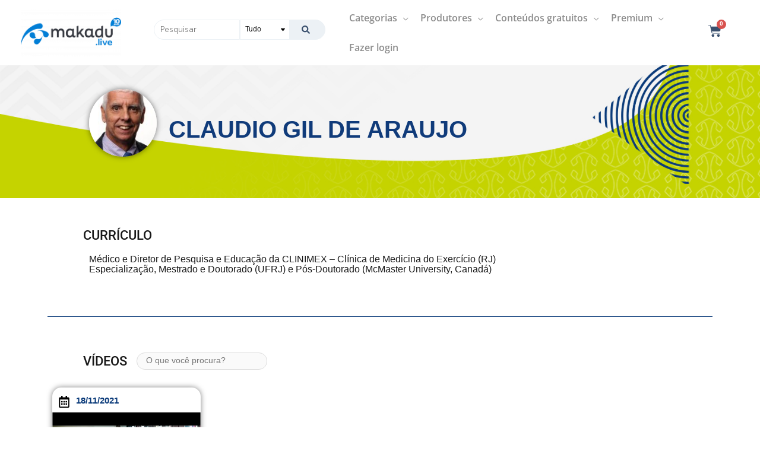

--- FILE ---
content_type: text/html; charset=UTF-8
request_url: https://makadu.live/profissional/claudio-gil-de-araujo/
body_size: 157204
content:
<!DOCTYPE html>
<html lang="pt-BR" prefix="og: https://ogp.me/ns#">
<head><meta charset="UTF-8"><script type="text/javascript">(window.NREUM||(NREUM={})).init={privacy:{cookies_enabled:true},ajax:{deny_list:["bam.nr-data.net"]},feature_flags:["soft_nav"],distributed_tracing:{enabled:true}};(window.NREUM||(NREUM={})).loader_config={agentID:"1833762530",accountID:"3024686",trustKey:"3024686",xpid:"VwYFVVBbDhADXFBVAAACUVc=",licenseKey:"NRJS-6826b2f557c5009620a",applicationID:"381771573",browserID:"1833762530"};;/*! For license information please see nr-loader-spa-1.308.0.min.js.LICENSE.txt */
(()=>{var e,t,r={384:(e,t,r)=>{"use strict";r.d(t,{NT:()=>a,US:()=>u,Zm:()=>o,bQ:()=>d,dV:()=>c,pV:()=>l});var n=r(6154),i=r(1863),s=r(1910);const a={beacon:"bam.nr-data.net",errorBeacon:"bam.nr-data.net"};function o(){return n.gm.NREUM||(n.gm.NREUM={}),void 0===n.gm.newrelic&&(n.gm.newrelic=n.gm.NREUM),n.gm.NREUM}function c(){let e=o();return e.o||(e.o={ST:n.gm.setTimeout,SI:n.gm.setImmediate||n.gm.setInterval,CT:n.gm.clearTimeout,XHR:n.gm.XMLHttpRequest,REQ:n.gm.Request,EV:n.gm.Event,PR:n.gm.Promise,MO:n.gm.MutationObserver,FETCH:n.gm.fetch,WS:n.gm.WebSocket},(0,s.i)(...Object.values(e.o))),e}function d(e,t){let r=o();r.initializedAgents??={},t.initializedAt={ms:(0,i.t)(),date:new Date},r.initializedAgents[e]=t}function u(e,t){o()[e]=t}function l(){return function(){let e=o();const t=e.info||{};e.info={beacon:a.beacon,errorBeacon:a.errorBeacon,...t}}(),function(){let e=o();const t=e.init||{};e.init={...t}}(),c(),function(){let e=o();const t=e.loader_config||{};e.loader_config={...t}}(),o()}},782:(e,t,r)=>{"use strict";r.d(t,{T:()=>n});const n=r(860).K7.pageViewTiming},860:(e,t,r)=>{"use strict";r.d(t,{$J:()=>u,K7:()=>c,P3:()=>d,XX:()=>i,Yy:()=>o,df:()=>s,qY:()=>n,v4:()=>a});const n="events",i="jserrors",s="browser/blobs",a="rum",o="browser/logs",c={ajax:"ajax",genericEvents:"generic_events",jserrors:i,logging:"logging",metrics:"metrics",pageAction:"page_action",pageViewEvent:"page_view_event",pageViewTiming:"page_view_timing",sessionReplay:"session_replay",sessionTrace:"session_trace",softNav:"soft_navigations",spa:"spa"},d={[c.pageViewEvent]:1,[c.pageViewTiming]:2,[c.metrics]:3,[c.jserrors]:4,[c.spa]:5,[c.ajax]:6,[c.sessionTrace]:7,[c.softNav]:8,[c.sessionReplay]:9,[c.logging]:10,[c.genericEvents]:11},u={[c.pageViewEvent]:a,[c.pageViewTiming]:n,[c.ajax]:n,[c.spa]:n,[c.softNav]:n,[c.metrics]:i,[c.jserrors]:i,[c.sessionTrace]:s,[c.sessionReplay]:s,[c.logging]:o,[c.genericEvents]:"ins"}},944:(e,t,r)=>{"use strict";r.d(t,{R:()=>i});var n=r(3241);function i(e,t){"function"==typeof console.debug&&(console.debug("New Relic Warning: https://github.com/newrelic/newrelic-browser-agent/blob/main/docs/warning-codes.md#".concat(e),t),(0,n.W)({agentIdentifier:null,drained:null,type:"data",name:"warn",feature:"warn",data:{code:e,secondary:t}}))}},993:(e,t,r)=>{"use strict";r.d(t,{A$:()=>s,ET:()=>a,TZ:()=>o,p_:()=>i});var n=r(860);const i={ERROR:"ERROR",WARN:"WARN",INFO:"INFO",DEBUG:"DEBUG",TRACE:"TRACE"},s={OFF:0,ERROR:1,WARN:2,INFO:3,DEBUG:4,TRACE:5},a="log",o=n.K7.logging},1541:(e,t,r)=>{"use strict";r.d(t,{U:()=>i,f:()=>n});const n={MFE:"MFE",BA:"BA"};function i(e,t){if(2!==t?.harvestEndpointVersion)return{};const r=t.agentRef.runtime.appMetadata.agents[0].entityGuid;return e?{"source.id":e.id,"source.name":e.name,"source.type":e.type,"parent.id":e.parent?.id||r,"parent.type":e.parent?.type||n.BA}:{"entity.guid":r,appId:t.agentRef.info.applicationID}}},1687:(e,t,r)=>{"use strict";r.d(t,{Ak:()=>d,Ze:()=>h,x3:()=>u});var n=r(3241),i=r(7836),s=r(3606),a=r(860),o=r(2646);const c={};function d(e,t){const r={staged:!1,priority:a.P3[t]||0};l(e),c[e].get(t)||c[e].set(t,r)}function u(e,t){e&&c[e]&&(c[e].get(t)&&c[e].delete(t),p(e,t,!1),c[e].size&&f(e))}function l(e){if(!e)throw new Error("agentIdentifier required");c[e]||(c[e]=new Map)}function h(e="",t="feature",r=!1){if(l(e),!e||!c[e].get(t)||r)return p(e,t);c[e].get(t).staged=!0,f(e)}function f(e){const t=Array.from(c[e]);t.every(([e,t])=>t.staged)&&(t.sort((e,t)=>e[1].priority-t[1].priority),t.forEach(([t])=>{c[e].delete(t),p(e,t)}))}function p(e,t,r=!0){const a=e?i.ee.get(e):i.ee,c=s.i.handlers;if(!a.aborted&&a.backlog&&c){if((0,n.W)({agentIdentifier:e,type:"lifecycle",name:"drain",feature:t}),r){const e=a.backlog[t],r=c[t];if(r){for(let t=0;e&&t<e.length;++t)g(e[t],r);Object.entries(r).forEach(([e,t])=>{Object.values(t||{}).forEach(t=>{t[0]?.on&&t[0]?.context()instanceof o.y&&t[0].on(e,t[1])})})}}a.isolatedBacklog||delete c[t],a.backlog[t]=null,a.emit("drain-"+t,[])}}function g(e,t){var r=e[1];Object.values(t[r]||{}).forEach(t=>{var r=e[0];if(t[0]===r){var n=t[1],i=e[3],s=e[2];n.apply(i,s)}})}},1738:(e,t,r)=>{"use strict";r.d(t,{U:()=>f,Y:()=>h});var n=r(3241),i=r(9908),s=r(1863),a=r(944),o=r(5701),c=r(3969),d=r(8362),u=r(860),l=r(4261);function h(e,t,r,s){const h=s||r;!h||h[e]&&h[e]!==d.d.prototype[e]||(h[e]=function(){(0,i.p)(c.xV,["API/"+e+"/called"],void 0,u.K7.metrics,r.ee),(0,n.W)({agentIdentifier:r.agentIdentifier,drained:!!o.B?.[r.agentIdentifier],type:"data",name:"api",feature:l.Pl+e,data:{}});try{return t.apply(this,arguments)}catch(e){(0,a.R)(23,e)}})}function f(e,t,r,n,a){const o=e.info;null===r?delete o.jsAttributes[t]:o.jsAttributes[t]=r,(a||null===r)&&(0,i.p)(l.Pl+n,[(0,s.t)(),t,r],void 0,"session",e.ee)}},1741:(e,t,r)=>{"use strict";r.d(t,{W:()=>s});var n=r(944),i=r(4261);class s{#e(e,...t){if(this[e]!==s.prototype[e])return this[e](...t);(0,n.R)(35,e)}addPageAction(e,t){return this.#e(i.hG,e,t)}register(e){return this.#e(i.eY,e)}recordCustomEvent(e,t){return this.#e(i.fF,e,t)}setPageViewName(e,t){return this.#e(i.Fw,e,t)}setCustomAttribute(e,t,r){return this.#e(i.cD,e,t,r)}noticeError(e,t){return this.#e(i.o5,e,t)}setUserId(e,t=!1){return this.#e(i.Dl,e,t)}setApplicationVersion(e){return this.#e(i.nb,e)}setErrorHandler(e){return this.#e(i.bt,e)}addRelease(e,t){return this.#e(i.k6,e,t)}log(e,t){return this.#e(i.$9,e,t)}start(){return this.#e(i.d3)}finished(e){return this.#e(i.BL,e)}recordReplay(){return this.#e(i.CH)}pauseReplay(){return this.#e(i.Tb)}addToTrace(e){return this.#e(i.U2,e)}setCurrentRouteName(e){return this.#e(i.PA,e)}interaction(e){return this.#e(i.dT,e)}wrapLogger(e,t,r){return this.#e(i.Wb,e,t,r)}measure(e,t){return this.#e(i.V1,e,t)}consent(e){return this.#e(i.Pv,e)}}},1863:(e,t,r)=>{"use strict";function n(){return Math.floor(performance.now())}r.d(t,{t:()=>n})},1910:(e,t,r)=>{"use strict";r.d(t,{i:()=>s});var n=r(944);const i=new Map;function s(...e){return e.every(e=>{if(i.has(e))return i.get(e);const t="function"==typeof e?e.toString():"",r=t.includes("[native code]"),s=t.includes("nrWrapper");return r||s||(0,n.R)(64,e?.name||t),i.set(e,r),r})}},2555:(e,t,r)=>{"use strict";r.d(t,{D:()=>o,f:()=>a});var n=r(384),i=r(8122);const s={beacon:n.NT.beacon,errorBeacon:n.NT.errorBeacon,licenseKey:void 0,applicationID:void 0,sa:void 0,queueTime:void 0,applicationTime:void 0,ttGuid:void 0,user:void 0,account:void 0,product:void 0,extra:void 0,jsAttributes:{},userAttributes:void 0,atts:void 0,transactionName:void 0,tNamePlain:void 0};function a(e){try{return!!e.licenseKey&&!!e.errorBeacon&&!!e.applicationID}catch(e){return!1}}const o=e=>(0,i.a)(e,s)},2614:(e,t,r)=>{"use strict";r.d(t,{BB:()=>a,H3:()=>n,g:()=>d,iL:()=>c,tS:()=>o,uh:()=>i,wk:()=>s});const n="NRBA",i="SESSION",s=144e5,a=18e5,o={STARTED:"session-started",PAUSE:"session-pause",RESET:"session-reset",RESUME:"session-resume",UPDATE:"session-update"},c={SAME_TAB:"same-tab",CROSS_TAB:"cross-tab"},d={OFF:0,FULL:1,ERROR:2}},2646:(e,t,r)=>{"use strict";r.d(t,{y:()=>n});class n{constructor(e){this.contextId=e}}},2843:(e,t,r)=>{"use strict";r.d(t,{G:()=>s,u:()=>i});var n=r(3878);function i(e,t=!1,r,i){(0,n.DD)("visibilitychange",function(){if(t)return void("hidden"===document.visibilityState&&e());e(document.visibilityState)},r,i)}function s(e,t,r){(0,n.sp)("pagehide",e,t,r)}},3241:(e,t,r)=>{"use strict";r.d(t,{W:()=>s});var n=r(6154);const i="newrelic";function s(e={}){try{n.gm.dispatchEvent(new CustomEvent(i,{detail:e}))}catch(e){}}},3304:(e,t,r)=>{"use strict";r.d(t,{A:()=>s});var n=r(7836);const i=()=>{const e=new WeakSet;return(t,r)=>{if("object"==typeof r&&null!==r){if(e.has(r))return;e.add(r)}return r}};function s(e){try{return JSON.stringify(e,i())??""}catch(e){try{n.ee.emit("internal-error",[e])}catch(e){}return""}}},3333:(e,t,r)=>{"use strict";r.d(t,{$v:()=>u,TZ:()=>n,Xh:()=>c,Zp:()=>i,kd:()=>d,mq:()=>o,nf:()=>a,qN:()=>s});const n=r(860).K7.genericEvents,i=["auxclick","click","copy","keydown","paste","scrollend"],s=["focus","blur"],a=4,o=1e3,c=2e3,d=["PageAction","UserAction","BrowserPerformance"],u={RESOURCES:"experimental.resources",REGISTER:"register"}},3434:(e,t,r)=>{"use strict";r.d(t,{Jt:()=>s,YM:()=>d});var n=r(7836),i=r(5607);const s="nr@original:".concat(i.W),a=50;var o=Object.prototype.hasOwnProperty,c=!1;function d(e,t){return e||(e=n.ee),r.inPlace=function(e,t,n,i,s){n||(n="");const a="-"===n.charAt(0);for(let o=0;o<t.length;o++){const c=t[o],d=e[c];l(d)||(e[c]=r(d,a?c+n:n,i,c,s))}},r.flag=s,r;function r(t,r,n,c,d){return l(t)?t:(r||(r=""),nrWrapper[s]=t,function(e,t,r){if(Object.defineProperty&&Object.keys)try{return Object.keys(e).forEach(function(r){Object.defineProperty(t,r,{get:function(){return e[r]},set:function(t){return e[r]=t,t}})}),t}catch(e){u([e],r)}for(var n in e)o.call(e,n)&&(t[n]=e[n])}(t,nrWrapper,e),nrWrapper);function nrWrapper(){var s,o,l,h;let f;try{o=this,s=[...arguments],l="function"==typeof n?n(s,o):n||{}}catch(t){u([t,"",[s,o,c],l],e)}i(r+"start",[s,o,c],l,d);const p=performance.now();let g;try{return h=t.apply(o,s),g=performance.now(),h}catch(e){throw g=performance.now(),i(r+"err",[s,o,e],l,d),f=e,f}finally{const e=g-p,t={start:p,end:g,duration:e,isLongTask:e>=a,methodName:c,thrownError:f};t.isLongTask&&i("long-task",[t,o],l,d),i(r+"end",[s,o,h],l,d)}}}function i(r,n,i,s){if(!c||t){var a=c;c=!0;try{e.emit(r,n,i,t,s)}catch(t){u([t,r,n,i],e)}c=a}}}function u(e,t){t||(t=n.ee);try{t.emit("internal-error",e)}catch(e){}}function l(e){return!(e&&"function"==typeof e&&e.apply&&!e[s])}},3606:(e,t,r)=>{"use strict";r.d(t,{i:()=>s});var n=r(9908);s.on=a;var i=s.handlers={};function s(e,t,r,s){a(s||n.d,i,e,t,r)}function a(e,t,r,i,s){s||(s="feature"),e||(e=n.d);var a=t[s]=t[s]||{};(a[r]=a[r]||[]).push([e,i])}},3738:(e,t,r)=>{"use strict";r.d(t,{He:()=>i,Kp:()=>o,Lc:()=>d,Rz:()=>u,TZ:()=>n,bD:()=>s,d3:()=>a,jx:()=>l,sl:()=>h,uP:()=>c});const n=r(860).K7.sessionTrace,i="bstResource",s="resource",a="-start",o="-end",c="fn"+a,d="fn"+o,u="pushState",l=1e3,h=3e4},3785:(e,t,r)=>{"use strict";r.d(t,{R:()=>c,b:()=>d});var n=r(9908),i=r(1863),s=r(860),a=r(3969),o=r(993);function c(e,t,r={},c=o.p_.INFO,d=!0,u,l=(0,i.t)()){(0,n.p)(a.xV,["API/logging/".concat(c.toLowerCase(),"/called")],void 0,s.K7.metrics,e),(0,n.p)(o.ET,[l,t,r,c,d,u],void 0,s.K7.logging,e)}function d(e){return"string"==typeof e&&Object.values(o.p_).some(t=>t===e.toUpperCase().trim())}},3878:(e,t,r)=>{"use strict";function n(e,t){return{capture:e,passive:!1,signal:t}}function i(e,t,r=!1,i){window.addEventListener(e,t,n(r,i))}function s(e,t,r=!1,i){document.addEventListener(e,t,n(r,i))}r.d(t,{DD:()=>s,jT:()=>n,sp:()=>i})},3962:(e,t,r)=>{"use strict";r.d(t,{AM:()=>a,O2:()=>l,OV:()=>s,Qu:()=>h,TZ:()=>c,ih:()=>f,pP:()=>o,t1:()=>u,tC:()=>i,wD:()=>d});var n=r(860);const i=["click","keydown","submit"],s="popstate",a="api",o="initialPageLoad",c=n.K7.softNav,d=5e3,u=500,l={INITIAL_PAGE_LOAD:"",ROUTE_CHANGE:1,UNSPECIFIED:2},h={INTERACTION:1,AJAX:2,CUSTOM_END:3,CUSTOM_TRACER:4},f={IP:"in progress",PF:"pending finish",FIN:"finished",CAN:"cancelled"}},3969:(e,t,r)=>{"use strict";r.d(t,{TZ:()=>n,XG:()=>o,rs:()=>i,xV:()=>a,z_:()=>s});const n=r(860).K7.metrics,i="sm",s="cm",a="storeSupportabilityMetrics",o="storeEventMetrics"},4234:(e,t,r)=>{"use strict";r.d(t,{W:()=>s});var n=r(7836),i=r(1687);class s{constructor(e,t){this.agentIdentifier=e,this.ee=n.ee.get(e),this.featureName=t,this.blocked=!1}deregisterDrain(){(0,i.x3)(this.agentIdentifier,this.featureName)}}},4261:(e,t,r)=>{"use strict";r.d(t,{$9:()=>u,BL:()=>c,CH:()=>p,Dl:()=>R,Fw:()=>w,PA:()=>v,Pl:()=>n,Pv:()=>A,Tb:()=>h,U2:()=>a,V1:()=>E,Wb:()=>T,bt:()=>y,cD:()=>b,d3:()=>x,dT:()=>d,eY:()=>g,fF:()=>f,hG:()=>s,hw:()=>i,k6:()=>o,nb:()=>m,o5:()=>l});const n="api-",i=n+"ixn-",s="addPageAction",a="addToTrace",o="addRelease",c="finished",d="interaction",u="log",l="noticeError",h="pauseReplay",f="recordCustomEvent",p="recordReplay",g="register",m="setApplicationVersion",v="setCurrentRouteName",b="setCustomAttribute",y="setErrorHandler",w="setPageViewName",R="setUserId",x="start",T="wrapLogger",E="measure",A="consent"},5205:(e,t,r)=>{"use strict";r.d(t,{j:()=>S});var n=r(384),i=r(1741);var s=r(2555),a=r(3333);const o=e=>{if(!e||"string"!=typeof e)return!1;try{document.createDocumentFragment().querySelector(e)}catch{return!1}return!0};var c=r(2614),d=r(944),u=r(8122);const l="[data-nr-mask]",h=e=>(0,u.a)(e,(()=>{const e={feature_flags:[],experimental:{allow_registered_children:!1,resources:!1},mask_selector:"*",block_selector:"[data-nr-block]",mask_input_options:{color:!1,date:!1,"datetime-local":!1,email:!1,month:!1,number:!1,range:!1,search:!1,tel:!1,text:!1,time:!1,url:!1,week:!1,textarea:!1,select:!1,password:!0}};return{ajax:{deny_list:void 0,block_internal:!0,enabled:!0,autoStart:!0},api:{get allow_registered_children(){return e.feature_flags.includes(a.$v.REGISTER)||e.experimental.allow_registered_children},set allow_registered_children(t){e.experimental.allow_registered_children=t},duplicate_registered_data:!1},browser_consent_mode:{enabled:!1},distributed_tracing:{enabled:void 0,exclude_newrelic_header:void 0,cors_use_newrelic_header:void 0,cors_use_tracecontext_headers:void 0,allowed_origins:void 0},get feature_flags(){return e.feature_flags},set feature_flags(t){e.feature_flags=t},generic_events:{enabled:!0,autoStart:!0},harvest:{interval:30},jserrors:{enabled:!0,autoStart:!0},logging:{enabled:!0,autoStart:!0},metrics:{enabled:!0,autoStart:!0},obfuscate:void 0,page_action:{enabled:!0},page_view_event:{enabled:!0,autoStart:!0},page_view_timing:{enabled:!0,autoStart:!0},performance:{capture_marks:!1,capture_measures:!1,capture_detail:!0,resources:{get enabled(){return e.feature_flags.includes(a.$v.RESOURCES)||e.experimental.resources},set enabled(t){e.experimental.resources=t},asset_types:[],first_party_domains:[],ignore_newrelic:!0}},privacy:{cookies_enabled:!0},proxy:{assets:void 0,beacon:void 0},session:{expiresMs:c.wk,inactiveMs:c.BB},session_replay:{autoStart:!0,enabled:!1,preload:!1,sampling_rate:10,error_sampling_rate:100,collect_fonts:!1,inline_images:!1,fix_stylesheets:!0,mask_all_inputs:!0,get mask_text_selector(){return e.mask_selector},set mask_text_selector(t){o(t)?e.mask_selector="".concat(t,",").concat(l):""===t||null===t?e.mask_selector=l:(0,d.R)(5,t)},get block_class(){return"nr-block"},get ignore_class(){return"nr-ignore"},get mask_text_class(){return"nr-mask"},get block_selector(){return e.block_selector},set block_selector(t){o(t)?e.block_selector+=",".concat(t):""!==t&&(0,d.R)(6,t)},get mask_input_options(){return e.mask_input_options},set mask_input_options(t){t&&"object"==typeof t?e.mask_input_options={...t,password:!0}:(0,d.R)(7,t)}},session_trace:{enabled:!0,autoStart:!0},soft_navigations:{enabled:!0,autoStart:!0},spa:{enabled:!0,autoStart:!0},ssl:void 0,user_actions:{enabled:!0,elementAttributes:["id","className","tagName","type"]}}})());var f=r(6154),p=r(9324);let g=0;const m={buildEnv:p.F3,distMethod:p.Xs,version:p.xv,originTime:f.WN},v={consented:!1},b={appMetadata:{},get consented(){return this.session?.state?.consent||v.consented},set consented(e){v.consented=e},customTransaction:void 0,denyList:void 0,disabled:!1,harvester:void 0,isolatedBacklog:!1,isRecording:!1,loaderType:void 0,maxBytes:3e4,obfuscator:void 0,onerror:void 0,ptid:void 0,releaseIds:{},session:void 0,timeKeeper:void 0,registeredEntities:[],jsAttributesMetadata:{bytes:0},get harvestCount(){return++g}},y=e=>{const t=(0,u.a)(e,b),r=Object.keys(m).reduce((e,t)=>(e[t]={value:m[t],writable:!1,configurable:!0,enumerable:!0},e),{});return Object.defineProperties(t,r)};var w=r(5701);const R=e=>{const t=e.startsWith("http");e+="/",r.p=t?e:"https://"+e};var x=r(7836),T=r(3241);const E={accountID:void 0,trustKey:void 0,agentID:void 0,licenseKey:void 0,applicationID:void 0,xpid:void 0},A=e=>(0,u.a)(e,E),_=new Set;function S(e,t={},r,a){let{init:o,info:c,loader_config:d,runtime:u={},exposed:l=!0}=t;if(!c){const e=(0,n.pV)();o=e.init,c=e.info,d=e.loader_config}e.init=h(o||{}),e.loader_config=A(d||{}),c.jsAttributes??={},f.bv&&(c.jsAttributes.isWorker=!0),e.info=(0,s.D)(c);const p=e.init,g=[c.beacon,c.errorBeacon];_.has(e.agentIdentifier)||(p.proxy.assets&&(R(p.proxy.assets),g.push(p.proxy.assets)),p.proxy.beacon&&g.push(p.proxy.beacon),e.beacons=[...g],function(e){const t=(0,n.pV)();Object.getOwnPropertyNames(i.W.prototype).forEach(r=>{const n=i.W.prototype[r];if("function"!=typeof n||"constructor"===n)return;let s=t[r];e[r]&&!1!==e.exposed&&"micro-agent"!==e.runtime?.loaderType&&(t[r]=(...t)=>{const n=e[r](...t);return s?s(...t):n})})}(e),(0,n.US)("activatedFeatures",w.B)),u.denyList=[...p.ajax.deny_list||[],...p.ajax.block_internal?g:[]],u.ptid=e.agentIdentifier,u.loaderType=r,e.runtime=y(u),_.has(e.agentIdentifier)||(e.ee=x.ee.get(e.agentIdentifier),e.exposed=l,(0,T.W)({agentIdentifier:e.agentIdentifier,drained:!!w.B?.[e.agentIdentifier],type:"lifecycle",name:"initialize",feature:void 0,data:e.config})),_.add(e.agentIdentifier)}},5270:(e,t,r)=>{"use strict";r.d(t,{Aw:()=>a,SR:()=>s,rF:()=>o});var n=r(384),i=r(7767);function s(e){return!!(0,n.dV)().o.MO&&(0,i.V)(e)&&!0===e?.session_trace.enabled}function a(e){return!0===e?.session_replay.preload&&s(e)}function o(e,t){try{if("string"==typeof t?.type){if("password"===t.type.toLowerCase())return"*".repeat(e?.length||0);if(void 0!==t?.dataset?.nrUnmask||t?.classList?.contains("nr-unmask"))return e}}catch(e){}return"string"==typeof e?e.replace(/[\S]/g,"*"):"*".repeat(e?.length||0)}},5289:(e,t,r)=>{"use strict";r.d(t,{GG:()=>a,Qr:()=>c,sB:()=>o});var n=r(3878),i=r(6389);function s(){return"undefined"==typeof document||"complete"===document.readyState}function a(e,t){if(s())return e();const r=(0,i.J)(e),a=setInterval(()=>{s()&&(clearInterval(a),r())},500);(0,n.sp)("load",r,t)}function o(e){if(s())return e();(0,n.DD)("DOMContentLoaded",e)}function c(e){if(s())return e();(0,n.sp)("popstate",e)}},5607:(e,t,r)=>{"use strict";r.d(t,{W:()=>n});const n=(0,r(9566).bz)()},5701:(e,t,r)=>{"use strict";r.d(t,{B:()=>s,t:()=>a});var n=r(3241);const i=new Set,s={};function a(e,t){const r=t.agentIdentifier;s[r]??={},e&&"object"==typeof e&&(i.has(r)||(t.ee.emit("rumresp",[e]),s[r]=e,i.add(r),(0,n.W)({agentIdentifier:r,loaded:!0,drained:!0,type:"lifecycle",name:"load",feature:void 0,data:e})))}},6154:(e,t,r)=>{"use strict";r.d(t,{OF:()=>d,RI:()=>i,WN:()=>h,bv:()=>s,eN:()=>f,gm:()=>a,lR:()=>l,m:()=>c,mw:()=>o,sb:()=>u});var n=r(1863);const i="undefined"!=typeof window&&!!window.document,s="undefined"!=typeof WorkerGlobalScope&&("undefined"!=typeof self&&self instanceof WorkerGlobalScope&&self.navigator instanceof WorkerNavigator||"undefined"!=typeof globalThis&&globalThis instanceof WorkerGlobalScope&&globalThis.navigator instanceof WorkerNavigator),a=i?window:"undefined"!=typeof WorkerGlobalScope&&("undefined"!=typeof self&&self instanceof WorkerGlobalScope&&self||"undefined"!=typeof globalThis&&globalThis instanceof WorkerGlobalScope&&globalThis),o=Boolean("hidden"===a?.document?.visibilityState),c=""+a?.location,d=/iPad|iPhone|iPod/.test(a.navigator?.userAgent),u=d&&"undefined"==typeof SharedWorker,l=(()=>{const e=a.navigator?.userAgent?.match(/Firefox[/\s](\d+\.\d+)/);return Array.isArray(e)&&e.length>=2?+e[1]:0})(),h=Date.now()-(0,n.t)(),f=()=>"undefined"!=typeof PerformanceNavigationTiming&&a?.performance?.getEntriesByType("navigation")?.[0]?.responseStart},6344:(e,t,r)=>{"use strict";r.d(t,{BB:()=>u,Qb:()=>l,TZ:()=>i,Ug:()=>a,Vh:()=>s,_s:()=>o,bc:()=>d,yP:()=>c});var n=r(2614);const i=r(860).K7.sessionReplay,s="errorDuringReplay",a=.12,o={DomContentLoaded:0,Load:1,FullSnapshot:2,IncrementalSnapshot:3,Meta:4,Custom:5},c={[n.g.ERROR]:15e3,[n.g.FULL]:3e5,[n.g.OFF]:0},d={RESET:{message:"Session was reset",sm:"Reset"},IMPORT:{message:"Recorder failed to import",sm:"Import"},TOO_MANY:{message:"429: Too Many Requests",sm:"Too-Many"},TOO_BIG:{message:"Payload was too large",sm:"Too-Big"},CROSS_TAB:{message:"Session Entity was set to OFF on another tab",sm:"Cross-Tab"},ENTITLEMENTS:{message:"Session Replay is not allowed and will not be started",sm:"Entitlement"}},u=5e3,l={API:"api",RESUME:"resume",SWITCH_TO_FULL:"switchToFull",INITIALIZE:"initialize",PRELOAD:"preload"}},6389:(e,t,r)=>{"use strict";function n(e,t=500,r={}){const n=r?.leading||!1;let i;return(...r)=>{n&&void 0===i&&(e.apply(this,r),i=setTimeout(()=>{i=clearTimeout(i)},t)),n||(clearTimeout(i),i=setTimeout(()=>{e.apply(this,r)},t))}}function i(e){let t=!1;return(...r)=>{t||(t=!0,e.apply(this,r))}}r.d(t,{J:()=>i,s:()=>n})},6630:(e,t,r)=>{"use strict";r.d(t,{T:()=>n});const n=r(860).K7.pageViewEvent},6774:(e,t,r)=>{"use strict";r.d(t,{T:()=>n});const n=r(860).K7.jserrors},7295:(e,t,r)=>{"use strict";r.d(t,{Xv:()=>a,gX:()=>i,iW:()=>s});var n=[];function i(e){if(!e||s(e))return!1;if(0===n.length)return!0;if("*"===n[0].hostname)return!1;for(var t=0;t<n.length;t++){var r=n[t];if(r.hostname.test(e.hostname)&&r.pathname.test(e.pathname))return!1}return!0}function s(e){return void 0===e.hostname}function a(e){if(n=[],e&&e.length)for(var t=0;t<e.length;t++){let r=e[t];if(!r)continue;if("*"===r)return void(n=[{hostname:"*"}]);0===r.indexOf("http://")?r=r.substring(7):0===r.indexOf("https://")&&(r=r.substring(8));const i=r.indexOf("/");let s,a;i>0?(s=r.substring(0,i),a=r.substring(i)):(s=r,a="*");let[c]=s.split(":");n.push({hostname:o(c),pathname:o(a,!0)})}}function o(e,t=!1){const r=e.replace(/[.+?^${}()|[\]\\]/g,e=>"\\"+e).replace(/\*/g,".*?");return new RegExp((t?"^":"")+r+"$")}},7485:(e,t,r)=>{"use strict";r.d(t,{D:()=>i});var n=r(6154);function i(e){if(0===(e||"").indexOf("data:"))return{protocol:"data"};try{const t=new URL(e,location.href),r={port:t.port,hostname:t.hostname,pathname:t.pathname,search:t.search,protocol:t.protocol.slice(0,t.protocol.indexOf(":")),sameOrigin:t.protocol===n.gm?.location?.protocol&&t.host===n.gm?.location?.host};return r.port&&""!==r.port||("http:"===t.protocol&&(r.port="80"),"https:"===t.protocol&&(r.port="443")),r.pathname&&""!==r.pathname?r.pathname.startsWith("/")||(r.pathname="/".concat(r.pathname)):r.pathname="/",r}catch(e){return{}}}},7699:(e,t,r)=>{"use strict";r.d(t,{It:()=>s,KC:()=>o,No:()=>i,qh:()=>a});var n=r(860);const i=16e3,s=1e6,a="SESSION_ERROR",o={[n.K7.logging]:!0,[n.K7.genericEvents]:!1,[n.K7.jserrors]:!1,[n.K7.ajax]:!1}},7767:(e,t,r)=>{"use strict";r.d(t,{V:()=>i});var n=r(6154);const i=e=>n.RI&&!0===e?.privacy.cookies_enabled},7836:(e,t,r)=>{"use strict";r.d(t,{P:()=>o,ee:()=>c});var n=r(384),i=r(8990),s=r(2646),a=r(5607);const o="nr@context:".concat(a.W),c=function e(t,r){var n={},a={},u={},l=!1;try{l=16===r.length&&d.initializedAgents?.[r]?.runtime.isolatedBacklog}catch(e){}var h={on:p,addEventListener:p,removeEventListener:function(e,t){var r=n[e];if(!r)return;for(var i=0;i<r.length;i++)r[i]===t&&r.splice(i,1)},emit:function(e,r,n,i,s){!1!==s&&(s=!0);if(c.aborted&&!i)return;t&&s&&t.emit(e,r,n);var o=f(n);g(e).forEach(e=>{e.apply(o,r)});var d=v()[a[e]];d&&d.push([h,e,r,o]);return o},get:m,listeners:g,context:f,buffer:function(e,t){const r=v();if(t=t||"feature",h.aborted)return;Object.entries(e||{}).forEach(([e,n])=>{a[n]=t,t in r||(r[t]=[])})},abort:function(){h._aborted=!0,Object.keys(h.backlog).forEach(e=>{delete h.backlog[e]})},isBuffering:function(e){return!!v()[a[e]]},debugId:r,backlog:l?{}:t&&"object"==typeof t.backlog?t.backlog:{},isolatedBacklog:l};return Object.defineProperty(h,"aborted",{get:()=>{let e=h._aborted||!1;return e||(t&&(e=t.aborted),e)}}),h;function f(e){return e&&e instanceof s.y?e:e?(0,i.I)(e,o,()=>new s.y(o)):new s.y(o)}function p(e,t){n[e]=g(e).concat(t)}function g(e){return n[e]||[]}function m(t){return u[t]=u[t]||e(h,t)}function v(){return h.backlog}}(void 0,"globalEE"),d=(0,n.Zm)();d.ee||(d.ee=c)},8122:(e,t,r)=>{"use strict";r.d(t,{a:()=>i});var n=r(944);function i(e,t){try{if(!e||"object"!=typeof e)return(0,n.R)(3);if(!t||"object"!=typeof t)return(0,n.R)(4);const r=Object.create(Object.getPrototypeOf(t),Object.getOwnPropertyDescriptors(t)),s=0===Object.keys(r).length?e:r;for(let a in s)if(void 0!==e[a])try{if(null===e[a]){r[a]=null;continue}Array.isArray(e[a])&&Array.isArray(t[a])?r[a]=Array.from(new Set([...e[a],...t[a]])):"object"==typeof e[a]&&"object"==typeof t[a]?r[a]=i(e[a],t[a]):r[a]=e[a]}catch(e){r[a]||(0,n.R)(1,e)}return r}catch(e){(0,n.R)(2,e)}}},8139:(e,t,r)=>{"use strict";r.d(t,{u:()=>h});var n=r(7836),i=r(3434),s=r(8990),a=r(6154);const o={},c=a.gm.XMLHttpRequest,d="addEventListener",u="removeEventListener",l="nr@wrapped:".concat(n.P);function h(e){var t=function(e){return(e||n.ee).get("events")}(e);if(o[t.debugId]++)return t;o[t.debugId]=1;var r=(0,i.YM)(t,!0);function h(e){r.inPlace(e,[d,u],"-",p)}function p(e,t){return e[1]}return"getPrototypeOf"in Object&&(a.RI&&f(document,h),c&&f(c.prototype,h),f(a.gm,h)),t.on(d+"-start",function(e,t){var n=e[1];if(null!==n&&("function"==typeof n||"object"==typeof n)&&"newrelic"!==e[0]){var i=(0,s.I)(n,l,function(){var e={object:function(){if("function"!=typeof n.handleEvent)return;return n.handleEvent.apply(n,arguments)},function:n}[typeof n];return e?r(e,"fn-",null,e.name||"anonymous"):n});this.wrapped=e[1]=i}}),t.on(u+"-start",function(e){e[1]=this.wrapped||e[1]}),t}function f(e,t,...r){let n=e;for(;"object"==typeof n&&!Object.prototype.hasOwnProperty.call(n,d);)n=Object.getPrototypeOf(n);n&&t(n,...r)}},8362:(e,t,r)=>{"use strict";r.d(t,{d:()=>s});var n=r(9566),i=r(1741);class s extends i.W{agentIdentifier=(0,n.LA)(16)}},8374:(e,t,r)=>{r.nc=(()=>{try{return document?.currentScript?.nonce}catch(e){}return""})()},8990:(e,t,r)=>{"use strict";r.d(t,{I:()=>i});var n=Object.prototype.hasOwnProperty;function i(e,t,r){if(n.call(e,t))return e[t];var i=r();if(Object.defineProperty&&Object.keys)try{return Object.defineProperty(e,t,{value:i,writable:!0,enumerable:!1}),i}catch(e){}return e[t]=i,i}},9119:(e,t,r)=>{"use strict";r.d(t,{L:()=>s});var n=/([^?#]*)[^#]*(#[^?]*|$).*/,i=/([^?#]*)().*/;function s(e,t){return e?e.replace(t?n:i,"$1$2"):e}},9300:(e,t,r)=>{"use strict";r.d(t,{T:()=>n});const n=r(860).K7.ajax},9324:(e,t,r)=>{"use strict";r.d(t,{AJ:()=>a,F3:()=>i,Xs:()=>s,Yq:()=>o,xv:()=>n});const n="1.308.0",i="PROD",s="CDN",a="@newrelic/rrweb",o="1.0.1"},9566:(e,t,r)=>{"use strict";r.d(t,{LA:()=>o,ZF:()=>c,bz:()=>a,el:()=>d});var n=r(6154);const i="xxxxxxxx-xxxx-4xxx-yxxx-xxxxxxxxxxxx";function s(e,t){return e?15&e[t]:16*Math.random()|0}function a(){const e=n.gm?.crypto||n.gm?.msCrypto;let t,r=0;return e&&e.getRandomValues&&(t=e.getRandomValues(new Uint8Array(30))),i.split("").map(e=>"x"===e?s(t,r++).toString(16):"y"===e?(3&s()|8).toString(16):e).join("")}function o(e){const t=n.gm?.crypto||n.gm?.msCrypto;let r,i=0;t&&t.getRandomValues&&(r=t.getRandomValues(new Uint8Array(e)));const a=[];for(var o=0;o<e;o++)a.push(s(r,i++).toString(16));return a.join("")}function c(){return o(16)}function d(){return o(32)}},9908:(e,t,r)=>{"use strict";r.d(t,{d:()=>n,p:()=>i});var n=r(7836).ee.get("handle");function i(e,t,r,i,s){s?(s.buffer([e],i),s.emit(e,t,r)):(n.buffer([e],i),n.emit(e,t,r))}}},n={};function i(e){var t=n[e];if(void 0!==t)return t.exports;var s=n[e]={exports:{}};return r[e](s,s.exports,i),s.exports}i.m=r,i.d=(e,t)=>{for(var r in t)i.o(t,r)&&!i.o(e,r)&&Object.defineProperty(e,r,{enumerable:!0,get:t[r]})},i.f={},i.e=e=>Promise.all(Object.keys(i.f).reduce((t,r)=>(i.f[r](e,t),t),[])),i.u=e=>({212:"nr-spa-compressor",249:"nr-spa-recorder",478:"nr-spa"}[e]+"-1.308.0.min.js"),i.o=(e,t)=>Object.prototype.hasOwnProperty.call(e,t),e={},t="NRBA-1.308.0.PROD:",i.l=(r,n,s,a)=>{if(e[r])e[r].push(n);else{var o,c;if(void 0!==s)for(var d=document.getElementsByTagName("script"),u=0;u<d.length;u++){var l=d[u];if(l.getAttribute("src")==r||l.getAttribute("data-webpack")==t+s){o=l;break}}if(!o){c=!0;var h={478:"sha512-RSfSVnmHk59T/uIPbdSE0LPeqcEdF4/+XhfJdBuccH5rYMOEZDhFdtnh6X6nJk7hGpzHd9Ujhsy7lZEz/ORYCQ==",249:"sha512-ehJXhmntm85NSqW4MkhfQqmeKFulra3klDyY0OPDUE+sQ3GokHlPh1pmAzuNy//3j4ac6lzIbmXLvGQBMYmrkg==",212:"sha512-B9h4CR46ndKRgMBcK+j67uSR2RCnJfGefU+A7FrgR/k42ovXy5x/MAVFiSvFxuVeEk/pNLgvYGMp1cBSK/G6Fg=="};(o=document.createElement("script")).charset="utf-8",i.nc&&o.setAttribute("nonce",i.nc),o.setAttribute("data-webpack",t+s),o.src=r,0!==o.src.indexOf(window.location.origin+"/")&&(o.crossOrigin="anonymous"),h[a]&&(o.integrity=h[a])}e[r]=[n];var f=(t,n)=>{o.onerror=o.onload=null,clearTimeout(p);var i=e[r];if(delete e[r],o.parentNode&&o.parentNode.removeChild(o),i&&i.forEach(e=>e(n)),t)return t(n)},p=setTimeout(f.bind(null,void 0,{type:"timeout",target:o}),12e4);o.onerror=f.bind(null,o.onerror),o.onload=f.bind(null,o.onload),c&&document.head.appendChild(o)}},i.r=e=>{"undefined"!=typeof Symbol&&Symbol.toStringTag&&Object.defineProperty(e,Symbol.toStringTag,{value:"Module"}),Object.defineProperty(e,"__esModule",{value:!0})},i.p="https://js-agent.newrelic.com/",(()=>{var e={38:0,788:0};i.f.j=(t,r)=>{var n=i.o(e,t)?e[t]:void 0;if(0!==n)if(n)r.push(n[2]);else{var s=new Promise((r,i)=>n=e[t]=[r,i]);r.push(n[2]=s);var a=i.p+i.u(t),o=new Error;i.l(a,r=>{if(i.o(e,t)&&(0!==(n=e[t])&&(e[t]=void 0),n)){var s=r&&("load"===r.type?"missing":r.type),a=r&&r.target&&r.target.src;o.message="Loading chunk "+t+" failed: ("+s+": "+a+")",o.name="ChunkLoadError",o.type=s,o.request=a,n[1](o)}},"chunk-"+t,t)}};var t=(t,r)=>{var n,s,[a,o,c]=r,d=0;if(a.some(t=>0!==e[t])){for(n in o)i.o(o,n)&&(i.m[n]=o[n]);if(c)c(i)}for(t&&t(r);d<a.length;d++)s=a[d],i.o(e,s)&&e[s]&&e[s][0](),e[s]=0},r=self["webpackChunk:NRBA-1.308.0.PROD"]=self["webpackChunk:NRBA-1.308.0.PROD"]||[];r.forEach(t.bind(null,0)),r.push=t.bind(null,r.push.bind(r))})(),(()=>{"use strict";i(8374);var e=i(8362),t=i(860);const r=Object.values(t.K7);var n=i(5205);var s=i(9908),a=i(1863),o=i(4261),c=i(1738);var d=i(1687),u=i(4234),l=i(5289),h=i(6154),f=i(944),p=i(5270),g=i(7767),m=i(6389),v=i(7699);class b extends u.W{constructor(e,t){super(e.agentIdentifier,t),this.agentRef=e,this.abortHandler=void 0,this.featAggregate=void 0,this.loadedSuccessfully=void 0,this.onAggregateImported=new Promise(e=>{this.loadedSuccessfully=e}),this.deferred=Promise.resolve(),!1===e.init[this.featureName].autoStart?this.deferred=new Promise((t,r)=>{this.ee.on("manual-start-all",(0,m.J)(()=>{(0,d.Ak)(e.agentIdentifier,this.featureName),t()}))}):(0,d.Ak)(e.agentIdentifier,t)}importAggregator(e,t,r={}){if(this.featAggregate)return;const n=async()=>{let n;await this.deferred;try{if((0,g.V)(e.init)){const{setupAgentSession:t}=await i.e(478).then(i.bind(i,8766));n=t(e)}}catch(e){(0,f.R)(20,e),this.ee.emit("internal-error",[e]),(0,s.p)(v.qh,[e],void 0,this.featureName,this.ee)}try{if(!this.#t(this.featureName,n,e.init))return(0,d.Ze)(this.agentIdentifier,this.featureName),void this.loadedSuccessfully(!1);const{Aggregate:i}=await t();this.featAggregate=new i(e,r),e.runtime.harvester.initializedAggregates.push(this.featAggregate),this.loadedSuccessfully(!0)}catch(e){(0,f.R)(34,e),this.abortHandler?.(),(0,d.Ze)(this.agentIdentifier,this.featureName,!0),this.loadedSuccessfully(!1),this.ee&&this.ee.abort()}};h.RI?(0,l.GG)(()=>n(),!0):n()}#t(e,r,n){if(this.blocked)return!1;switch(e){case t.K7.sessionReplay:return(0,p.SR)(n)&&!!r;case t.K7.sessionTrace:return!!r;default:return!0}}}var y=i(6630),w=i(2614),R=i(3241);class x extends b{static featureName=y.T;constructor(e){var t;super(e,y.T),this.setupInspectionEvents(e.agentIdentifier),t=e,(0,c.Y)(o.Fw,function(e,r){"string"==typeof e&&("/"!==e.charAt(0)&&(e="/"+e),t.runtime.customTransaction=(r||"http://custom.transaction")+e,(0,s.p)(o.Pl+o.Fw,[(0,a.t)()],void 0,void 0,t.ee))},t),this.importAggregator(e,()=>i.e(478).then(i.bind(i,2467)))}setupInspectionEvents(e){const t=(t,r)=>{t&&(0,R.W)({agentIdentifier:e,timeStamp:t.timeStamp,loaded:"complete"===t.target.readyState,type:"window",name:r,data:t.target.location+""})};(0,l.sB)(e=>{t(e,"DOMContentLoaded")}),(0,l.GG)(e=>{t(e,"load")}),(0,l.Qr)(e=>{t(e,"navigate")}),this.ee.on(w.tS.UPDATE,(t,r)=>{(0,R.W)({agentIdentifier:e,type:"lifecycle",name:"session",data:r})})}}var T=i(384);class E extends e.d{constructor(e){var t;(super(),h.gm)?(this.features={},(0,T.bQ)(this.agentIdentifier,this),this.desiredFeatures=new Set(e.features||[]),this.desiredFeatures.add(x),(0,n.j)(this,e,e.loaderType||"agent"),t=this,(0,c.Y)(o.cD,function(e,r,n=!1){if("string"==typeof e){if(["string","number","boolean"].includes(typeof r)||null===r)return(0,c.U)(t,e,r,o.cD,n);(0,f.R)(40,typeof r)}else(0,f.R)(39,typeof e)},t),function(e){(0,c.Y)(o.Dl,function(t,r=!1){if("string"!=typeof t&&null!==t)return void(0,f.R)(41,typeof t);const n=e.info.jsAttributes["enduser.id"];r&&null!=n&&n!==t?(0,s.p)(o.Pl+"setUserIdAndResetSession",[t],void 0,"session",e.ee):(0,c.U)(e,"enduser.id",t,o.Dl,!0)},e)}(this),function(e){(0,c.Y)(o.nb,function(t){if("string"==typeof t||null===t)return(0,c.U)(e,"application.version",t,o.nb,!1);(0,f.R)(42,typeof t)},e)}(this),function(e){(0,c.Y)(o.d3,function(){e.ee.emit("manual-start-all")},e)}(this),function(e){(0,c.Y)(o.Pv,function(t=!0){if("boolean"==typeof t){if((0,s.p)(o.Pl+o.Pv,[t],void 0,"session",e.ee),e.runtime.consented=t,t){const t=e.features.page_view_event;t.onAggregateImported.then(e=>{const r=t.featAggregate;e&&!r.sentRum&&r.sendRum()})}}else(0,f.R)(65,typeof t)},e)}(this),this.run()):(0,f.R)(21)}get config(){return{info:this.info,init:this.init,loader_config:this.loader_config,runtime:this.runtime}}get api(){return this}run(){try{const e=function(e){const t={};return r.forEach(r=>{t[r]=!!e[r]?.enabled}),t}(this.init),n=[...this.desiredFeatures];n.sort((e,r)=>t.P3[e.featureName]-t.P3[r.featureName]),n.forEach(r=>{if(!e[r.featureName]&&r.featureName!==t.K7.pageViewEvent)return;if(r.featureName===t.K7.spa)return void(0,f.R)(67);const n=function(e){switch(e){case t.K7.ajax:return[t.K7.jserrors];case t.K7.sessionTrace:return[t.K7.ajax,t.K7.pageViewEvent];case t.K7.sessionReplay:return[t.K7.sessionTrace];case t.K7.pageViewTiming:return[t.K7.pageViewEvent];default:return[]}}(r.featureName).filter(e=>!(e in this.features));n.length>0&&(0,f.R)(36,{targetFeature:r.featureName,missingDependencies:n}),this.features[r.featureName]=new r(this)})}catch(e){(0,f.R)(22,e);for(const e in this.features)this.features[e].abortHandler?.();const t=(0,T.Zm)();delete t.initializedAgents[this.agentIdentifier]?.features,delete this.sharedAggregator;return t.ee.get(this.agentIdentifier).abort(),!1}}}var A=i(2843),_=i(782);class S extends b{static featureName=_.T;constructor(e){super(e,_.T),h.RI&&((0,A.u)(()=>(0,s.p)("docHidden",[(0,a.t)()],void 0,_.T,this.ee),!0),(0,A.G)(()=>(0,s.p)("winPagehide",[(0,a.t)()],void 0,_.T,this.ee)),this.importAggregator(e,()=>i.e(478).then(i.bind(i,9917))))}}var O=i(3969);class I extends b{static featureName=O.TZ;constructor(e){super(e,O.TZ),h.RI&&document.addEventListener("securitypolicyviolation",e=>{(0,s.p)(O.xV,["Generic/CSPViolation/Detected"],void 0,this.featureName,this.ee)}),this.importAggregator(e,()=>i.e(478).then(i.bind(i,6555)))}}var N=i(6774),P=i(3878),k=i(3304);class D{constructor(e,t,r,n,i){this.name="UncaughtError",this.message="string"==typeof e?e:(0,k.A)(e),this.sourceURL=t,this.line=r,this.column=n,this.__newrelic=i}}function C(e){return M(e)?e:new D(void 0!==e?.message?e.message:e,e?.filename||e?.sourceURL,e?.lineno||e?.line,e?.colno||e?.col,e?.__newrelic,e?.cause)}function j(e){const t="Unhandled Promise Rejection: ";if(!e?.reason)return;if(M(e.reason)){try{e.reason.message.startsWith(t)||(e.reason.message=t+e.reason.message)}catch(e){}return C(e.reason)}const r=C(e.reason);return(r.message||"").startsWith(t)||(r.message=t+r.message),r}function L(e){if(e.error instanceof SyntaxError&&!/:\d+$/.test(e.error.stack?.trim())){const t=new D(e.message,e.filename,e.lineno,e.colno,e.error.__newrelic,e.cause);return t.name=SyntaxError.name,t}return M(e.error)?e.error:C(e)}function M(e){return e instanceof Error&&!!e.stack}function H(e,r,n,i,o=(0,a.t)()){"string"==typeof e&&(e=new Error(e)),(0,s.p)("err",[e,o,!1,r,n.runtime.isRecording,void 0,i],void 0,t.K7.jserrors,n.ee),(0,s.p)("uaErr",[],void 0,t.K7.genericEvents,n.ee)}var B=i(1541),K=i(993),W=i(3785);function U(e,{customAttributes:t={},level:r=K.p_.INFO}={},n,i,s=(0,a.t)()){(0,W.R)(n.ee,e,t,r,!1,i,s)}function F(e,r,n,i,c=(0,a.t)()){(0,s.p)(o.Pl+o.hG,[c,e,r,i],void 0,t.K7.genericEvents,n.ee)}function V(e,r,n,i,c=(0,a.t)()){const{start:d,end:u,customAttributes:l}=r||{},h={customAttributes:l||{}};if("object"!=typeof h.customAttributes||"string"!=typeof e||0===e.length)return void(0,f.R)(57);const p=(e,t)=>null==e?t:"number"==typeof e?e:e instanceof PerformanceMark?e.startTime:Number.NaN;if(h.start=p(d,0),h.end=p(u,c),Number.isNaN(h.start)||Number.isNaN(h.end))(0,f.R)(57);else{if(h.duration=h.end-h.start,!(h.duration<0))return(0,s.p)(o.Pl+o.V1,[h,e,i],void 0,t.K7.genericEvents,n.ee),h;(0,f.R)(58)}}function G(e,r={},n,i,c=(0,a.t)()){(0,s.p)(o.Pl+o.fF,[c,e,r,i],void 0,t.K7.genericEvents,n.ee)}function z(e){(0,c.Y)(o.eY,function(t){return Y(e,t)},e)}function Y(e,r,n){(0,f.R)(54,"newrelic.register"),r||={},r.type=B.f.MFE,r.licenseKey||=e.info.licenseKey,r.blocked=!1,r.parent=n||{},Array.isArray(r.tags)||(r.tags=[]);const i={};r.tags.forEach(e=>{"name"!==e&&"id"!==e&&(i["source.".concat(e)]=!0)}),r.isolated??=!0;let o=()=>{};const c=e.runtime.registeredEntities;if(!r.isolated){const e=c.find(({metadata:{target:{id:e}}})=>e===r.id&&!r.isolated);if(e)return e}const d=e=>{r.blocked=!0,o=e};function u(e){return"string"==typeof e&&!!e.trim()&&e.trim().length<501||"number"==typeof e}e.init.api.allow_registered_children||d((0,m.J)(()=>(0,f.R)(55))),u(r.id)&&u(r.name)||d((0,m.J)(()=>(0,f.R)(48,r)));const l={addPageAction:(t,n={})=>g(F,[t,{...i,...n},e],r),deregister:()=>{d((0,m.J)(()=>(0,f.R)(68)))},log:(t,n={})=>g(U,[t,{...n,customAttributes:{...i,...n.customAttributes||{}}},e],r),measure:(t,n={})=>g(V,[t,{...n,customAttributes:{...i,...n.customAttributes||{}}},e],r),noticeError:(t,n={})=>g(H,[t,{...i,...n},e],r),register:(t={})=>g(Y,[e,t],l.metadata.target),recordCustomEvent:(t,n={})=>g(G,[t,{...i,...n},e],r),setApplicationVersion:e=>p("application.version",e),setCustomAttribute:(e,t)=>p(e,t),setUserId:e=>p("enduser.id",e),metadata:{customAttributes:i,target:r}},h=()=>(r.blocked&&o(),r.blocked);h()||c.push(l);const p=(e,t)=>{h()||(i[e]=t)},g=(r,n,i)=>{if(h())return;const o=(0,a.t)();(0,s.p)(O.xV,["API/register/".concat(r.name,"/called")],void 0,t.K7.metrics,e.ee);try{if(e.init.api.duplicate_registered_data&&"register"!==r.name){let e=n;if(n[1]instanceof Object){const t={"child.id":i.id,"child.type":i.type};e="customAttributes"in n[1]?[n[0],{...n[1],customAttributes:{...n[1].customAttributes,...t}},...n.slice(2)]:[n[0],{...n[1],...t},...n.slice(2)]}r(...e,void 0,o)}return r(...n,i,o)}catch(e){(0,f.R)(50,e)}};return l}class Z extends b{static featureName=N.T;constructor(e){var t;super(e,N.T),t=e,(0,c.Y)(o.o5,(e,r)=>H(e,r,t),t),function(e){(0,c.Y)(o.bt,function(t){e.runtime.onerror=t},e)}(e),function(e){let t=0;(0,c.Y)(o.k6,function(e,r){++t>10||(this.runtime.releaseIds[e.slice(-200)]=(""+r).slice(-200))},e)}(e),z(e);try{this.removeOnAbort=new AbortController}catch(e){}this.ee.on("internal-error",(t,r)=>{this.abortHandler&&(0,s.p)("ierr",[C(t),(0,a.t)(),!0,{},e.runtime.isRecording,r],void 0,this.featureName,this.ee)}),h.gm.addEventListener("unhandledrejection",t=>{this.abortHandler&&(0,s.p)("err",[j(t),(0,a.t)(),!1,{unhandledPromiseRejection:1},e.runtime.isRecording],void 0,this.featureName,this.ee)},(0,P.jT)(!1,this.removeOnAbort?.signal)),h.gm.addEventListener("error",t=>{this.abortHandler&&(0,s.p)("err",[L(t),(0,a.t)(),!1,{},e.runtime.isRecording],void 0,this.featureName,this.ee)},(0,P.jT)(!1,this.removeOnAbort?.signal)),this.abortHandler=this.#r,this.importAggregator(e,()=>i.e(478).then(i.bind(i,2176)))}#r(){this.removeOnAbort?.abort(),this.abortHandler=void 0}}var q=i(8990);let X=1;function J(e){const t=typeof e;return!e||"object"!==t&&"function"!==t?-1:e===h.gm?0:(0,q.I)(e,"nr@id",function(){return X++})}function Q(e){if("string"==typeof e&&e.length)return e.length;if("object"==typeof e){if("undefined"!=typeof ArrayBuffer&&e instanceof ArrayBuffer&&e.byteLength)return e.byteLength;if("undefined"!=typeof Blob&&e instanceof Blob&&e.size)return e.size;if(!("undefined"!=typeof FormData&&e instanceof FormData))try{return(0,k.A)(e).length}catch(e){return}}}var ee=i(8139),te=i(7836),re=i(3434);const ne={},ie=["open","send"];function se(e){var t=e||te.ee;const r=function(e){return(e||te.ee).get("xhr")}(t);if(void 0===h.gm.XMLHttpRequest)return r;if(ne[r.debugId]++)return r;ne[r.debugId]=1,(0,ee.u)(t);var n=(0,re.YM)(r),i=h.gm.XMLHttpRequest,s=h.gm.MutationObserver,a=h.gm.Promise,o=h.gm.setInterval,c="readystatechange",d=["onload","onerror","onabort","onloadstart","onloadend","onprogress","ontimeout"],u=[],l=h.gm.XMLHttpRequest=function(e){const t=new i(e),s=r.context(t);try{r.emit("new-xhr",[t],s),t.addEventListener(c,(a=s,function(){var e=this;e.readyState>3&&!a.resolved&&(a.resolved=!0,r.emit("xhr-resolved",[],e)),n.inPlace(e,d,"fn-",y)}),(0,P.jT)(!1))}catch(e){(0,f.R)(15,e);try{r.emit("internal-error",[e])}catch(e){}}var a;return t};function p(e,t){n.inPlace(t,["onreadystatechange"],"fn-",y)}if(function(e,t){for(var r in e)t[r]=e[r]}(i,l),l.prototype=i.prototype,n.inPlace(l.prototype,ie,"-xhr-",y),r.on("send-xhr-start",function(e,t){p(e,t),function(e){u.push(e),s&&(g?g.then(b):o?o(b):(m=-m,v.data=m))}(t)}),r.on("open-xhr-start",p),s){var g=a&&a.resolve();if(!o&&!a){var m=1,v=document.createTextNode(m);new s(b).observe(v,{characterData:!0})}}else t.on("fn-end",function(e){e[0]&&e[0].type===c||b()});function b(){for(var e=0;e<u.length;e++)p(0,u[e]);u.length&&(u=[])}function y(e,t){return t}return r}var ae="fetch-",oe=ae+"body-",ce=["arrayBuffer","blob","json","text","formData"],de=h.gm.Request,ue=h.gm.Response,le="prototype";const he={};function fe(e){const t=function(e){return(e||te.ee).get("fetch")}(e);if(!(de&&ue&&h.gm.fetch))return t;if(he[t.debugId]++)return t;function r(e,r,n){var i=e[r];"function"==typeof i&&(e[r]=function(){var e,r=[...arguments],s={};t.emit(n+"before-start",[r],s),s[te.P]&&s[te.P].dt&&(e=s[te.P].dt);var a=i.apply(this,r);return t.emit(n+"start",[r,e],a),a.then(function(e){return t.emit(n+"end",[null,e],a),e},function(e){throw t.emit(n+"end",[e],a),e})})}return he[t.debugId]=1,ce.forEach(e=>{r(de[le],e,oe),r(ue[le],e,oe)}),r(h.gm,"fetch",ae),t.on(ae+"end",function(e,r){var n=this;if(r){var i=r.headers.get("content-length");null!==i&&(n.rxSize=i),t.emit(ae+"done",[null,r],n)}else t.emit(ae+"done",[e],n)}),t}var pe=i(7485),ge=i(9566);class me{constructor(e){this.agentRef=e}generateTracePayload(e){const t=this.agentRef.loader_config;if(!this.shouldGenerateTrace(e)||!t)return null;var r=(t.accountID||"").toString()||null,n=(t.agentID||"").toString()||null,i=(t.trustKey||"").toString()||null;if(!r||!n)return null;var s=(0,ge.ZF)(),a=(0,ge.el)(),o=Date.now(),c={spanId:s,traceId:a,timestamp:o};return(e.sameOrigin||this.isAllowedOrigin(e)&&this.useTraceContextHeadersForCors())&&(c.traceContextParentHeader=this.generateTraceContextParentHeader(s,a),c.traceContextStateHeader=this.generateTraceContextStateHeader(s,o,r,n,i)),(e.sameOrigin&&!this.excludeNewrelicHeader()||!e.sameOrigin&&this.isAllowedOrigin(e)&&this.useNewrelicHeaderForCors())&&(c.newrelicHeader=this.generateTraceHeader(s,a,o,r,n,i)),c}generateTraceContextParentHeader(e,t){return"00-"+t+"-"+e+"-01"}generateTraceContextStateHeader(e,t,r,n,i){return i+"@nr=0-1-"+r+"-"+n+"-"+e+"----"+t}generateTraceHeader(e,t,r,n,i,s){if(!("function"==typeof h.gm?.btoa))return null;var a={v:[0,1],d:{ty:"Browser",ac:n,ap:i,id:e,tr:t,ti:r}};return s&&n!==s&&(a.d.tk=s),btoa((0,k.A)(a))}shouldGenerateTrace(e){return this.agentRef.init?.distributed_tracing?.enabled&&this.isAllowedOrigin(e)}isAllowedOrigin(e){var t=!1;const r=this.agentRef.init?.distributed_tracing;if(e.sameOrigin)t=!0;else if(r?.allowed_origins instanceof Array)for(var n=0;n<r.allowed_origins.length;n++){var i=(0,pe.D)(r.allowed_origins[n]);if(e.hostname===i.hostname&&e.protocol===i.protocol&&e.port===i.port){t=!0;break}}return t}excludeNewrelicHeader(){var e=this.agentRef.init?.distributed_tracing;return!!e&&!!e.exclude_newrelic_header}useNewrelicHeaderForCors(){var e=this.agentRef.init?.distributed_tracing;return!!e&&!1!==e.cors_use_newrelic_header}useTraceContextHeadersForCors(){var e=this.agentRef.init?.distributed_tracing;return!!e&&!!e.cors_use_tracecontext_headers}}var ve=i(9300),be=i(7295);function ye(e){return"string"==typeof e?e:e instanceof(0,T.dV)().o.REQ?e.url:h.gm?.URL&&e instanceof URL?e.href:void 0}var we=["load","error","abort","timeout"],Re=we.length,xe=(0,T.dV)().o.REQ,Te=(0,T.dV)().o.XHR;const Ee="X-NewRelic-App-Data";class Ae extends b{static featureName=ve.T;constructor(e){super(e,ve.T),this.dt=new me(e),this.handler=(e,t,r,n)=>(0,s.p)(e,t,r,n,this.ee);try{const e={xmlhttprequest:"xhr",fetch:"fetch",beacon:"beacon"};h.gm?.performance?.getEntriesByType("resource").forEach(r=>{if(r.initiatorType in e&&0!==r.responseStatus){const n={status:r.responseStatus},i={rxSize:r.transferSize,duration:Math.floor(r.duration),cbTime:0};_e(n,r.name),this.handler("xhr",[n,i,r.startTime,r.responseEnd,e[r.initiatorType]],void 0,t.K7.ajax)}})}catch(e){}fe(this.ee),se(this.ee),function(e,r,n,i){function o(e){var t=this;t.totalCbs=0,t.called=0,t.cbTime=0,t.end=T,t.ended=!1,t.xhrGuids={},t.lastSize=null,t.loadCaptureCalled=!1,t.params=this.params||{},t.metrics=this.metrics||{},t.latestLongtaskEnd=0,e.addEventListener("load",function(r){E(t,e)},(0,P.jT)(!1)),h.lR||e.addEventListener("progress",function(e){t.lastSize=e.loaded},(0,P.jT)(!1))}function c(e){this.params={method:e[0]},_e(this,e[1]),this.metrics={}}function d(t,r){e.loader_config.xpid&&this.sameOrigin&&r.setRequestHeader("X-NewRelic-ID",e.loader_config.xpid);var n=i.generateTracePayload(this.parsedOrigin);if(n){var s=!1;n.newrelicHeader&&(r.setRequestHeader("newrelic",n.newrelicHeader),s=!0),n.traceContextParentHeader&&(r.setRequestHeader("traceparent",n.traceContextParentHeader),n.traceContextStateHeader&&r.setRequestHeader("tracestate",n.traceContextStateHeader),s=!0),s&&(this.dt=n)}}function u(e,t){var n=this.metrics,i=e[0],s=this;if(n&&i){var o=Q(i);o&&(n.txSize=o)}this.startTime=(0,a.t)(),this.body=i,this.listener=function(e){try{"abort"!==e.type||s.loadCaptureCalled||(s.params.aborted=!0),("load"!==e.type||s.called===s.totalCbs&&(s.onloadCalled||"function"!=typeof t.onload)&&"function"==typeof s.end)&&s.end(t)}catch(e){try{r.emit("internal-error",[e])}catch(e){}}};for(var c=0;c<Re;c++)t.addEventListener(we[c],this.listener,(0,P.jT)(!1))}function l(e,t,r){this.cbTime+=e,t?this.onloadCalled=!0:this.called+=1,this.called!==this.totalCbs||!this.onloadCalled&&"function"==typeof r.onload||"function"!=typeof this.end||this.end(r)}function f(e,t){var r=""+J(e)+!!t;this.xhrGuids&&!this.xhrGuids[r]&&(this.xhrGuids[r]=!0,this.totalCbs+=1)}function p(e,t){var r=""+J(e)+!!t;this.xhrGuids&&this.xhrGuids[r]&&(delete this.xhrGuids[r],this.totalCbs-=1)}function g(){this.endTime=(0,a.t)()}function m(e,t){t instanceof Te&&"load"===e[0]&&r.emit("xhr-load-added",[e[1],e[2]],t)}function v(e,t){t instanceof Te&&"load"===e[0]&&r.emit("xhr-load-removed",[e[1],e[2]],t)}function b(e,t,r){t instanceof Te&&("onload"===r&&(this.onload=!0),("load"===(e[0]&&e[0].type)||this.onload)&&(this.xhrCbStart=(0,a.t)()))}function y(e,t){this.xhrCbStart&&r.emit("xhr-cb-time",[(0,a.t)()-this.xhrCbStart,this.onload,t],t)}function w(e){var t,r=e[1]||{};if("string"==typeof e[0]?0===(t=e[0]).length&&h.RI&&(t=""+h.gm.location.href):e[0]&&e[0].url?t=e[0].url:h.gm?.URL&&e[0]&&e[0]instanceof URL?t=e[0].href:"function"==typeof e[0].toString&&(t=e[0].toString()),"string"==typeof t&&0!==t.length){t&&(this.parsedOrigin=(0,pe.D)(t),this.sameOrigin=this.parsedOrigin.sameOrigin);var n=i.generateTracePayload(this.parsedOrigin);if(n&&(n.newrelicHeader||n.traceContextParentHeader))if(e[0]&&e[0].headers)o(e[0].headers,n)&&(this.dt=n);else{var s={};for(var a in r)s[a]=r[a];s.headers=new Headers(r.headers||{}),o(s.headers,n)&&(this.dt=n),e.length>1?e[1]=s:e.push(s)}}function o(e,t){var r=!1;return t.newrelicHeader&&(e.set("newrelic",t.newrelicHeader),r=!0),t.traceContextParentHeader&&(e.set("traceparent",t.traceContextParentHeader),t.traceContextStateHeader&&e.set("tracestate",t.traceContextStateHeader),r=!0),r}}function R(e,t){this.params={},this.metrics={},this.startTime=(0,a.t)(),this.dt=t,e.length>=1&&(this.target=e[0]),e.length>=2&&(this.opts=e[1]);var r=this.opts||{},n=this.target;_e(this,ye(n));var i=(""+(n&&n instanceof xe&&n.method||r.method||"GET")).toUpperCase();this.params.method=i,this.body=r.body,this.txSize=Q(r.body)||0}function x(e,r){if(this.endTime=(0,a.t)(),this.params||(this.params={}),(0,be.iW)(this.params))return;let i;this.params.status=r?r.status:0,"string"==typeof this.rxSize&&this.rxSize.length>0&&(i=+this.rxSize);const s={txSize:this.txSize,rxSize:i,duration:(0,a.t)()-this.startTime};n("xhr",[this.params,s,this.startTime,this.endTime,"fetch"],this,t.K7.ajax)}function T(e){const r=this.params,i=this.metrics;if(!this.ended){this.ended=!0;for(let t=0;t<Re;t++)e.removeEventListener(we[t],this.listener,!1);r.aborted||(0,be.iW)(r)||(i.duration=(0,a.t)()-this.startTime,this.loadCaptureCalled||4!==e.readyState?null==r.status&&(r.status=0):E(this,e),i.cbTime=this.cbTime,n("xhr",[r,i,this.startTime,this.endTime,"xhr"],this,t.K7.ajax))}}function E(e,n){e.params.status=n.status;var i=function(e,t){var r=e.responseType;return"json"===r&&null!==t?t:"arraybuffer"===r||"blob"===r||"json"===r?Q(e.response):"text"===r||""===r||void 0===r?Q(e.responseText):void 0}(n,e.lastSize);if(i&&(e.metrics.rxSize=i),e.sameOrigin&&n.getAllResponseHeaders().indexOf(Ee)>=0){var a=n.getResponseHeader(Ee);a&&((0,s.p)(O.rs,["Ajax/CrossApplicationTracing/Header/Seen"],void 0,t.K7.metrics,r),e.params.cat=a.split(", ").pop())}e.loadCaptureCalled=!0}r.on("new-xhr",o),r.on("open-xhr-start",c),r.on("open-xhr-end",d),r.on("send-xhr-start",u),r.on("xhr-cb-time",l),r.on("xhr-load-added",f),r.on("xhr-load-removed",p),r.on("xhr-resolved",g),r.on("addEventListener-end",m),r.on("removeEventListener-end",v),r.on("fn-end",y),r.on("fetch-before-start",w),r.on("fetch-start",R),r.on("fn-start",b),r.on("fetch-done",x)}(e,this.ee,this.handler,this.dt),this.importAggregator(e,()=>i.e(478).then(i.bind(i,3845)))}}function _e(e,t){var r=(0,pe.D)(t),n=e.params||e;n.hostname=r.hostname,n.port=r.port,n.protocol=r.protocol,n.host=r.hostname+":"+r.port,n.pathname=r.pathname,e.parsedOrigin=r,e.sameOrigin=r.sameOrigin}const Se={},Oe=["pushState","replaceState"];function Ie(e){const t=function(e){return(e||te.ee).get("history")}(e);return!h.RI||Se[t.debugId]++||(Se[t.debugId]=1,(0,re.YM)(t).inPlace(window.history,Oe,"-")),t}var Ne=i(3738);function Pe(e){(0,c.Y)(o.BL,function(r=Date.now()){const n=r-h.WN;n<0&&(0,f.R)(62,r),(0,s.p)(O.XG,[o.BL,{time:n}],void 0,t.K7.metrics,e.ee),e.addToTrace({name:o.BL,start:r,origin:"nr"}),(0,s.p)(o.Pl+o.hG,[n,o.BL],void 0,t.K7.genericEvents,e.ee)},e)}const{He:ke,bD:De,d3:Ce,Kp:je,TZ:Le,Lc:Me,uP:He,Rz:Be}=Ne;class Ke extends b{static featureName=Le;constructor(e){var r;super(e,Le),r=e,(0,c.Y)(o.U2,function(e){if(!(e&&"object"==typeof e&&e.name&&e.start))return;const n={n:e.name,s:e.start-h.WN,e:(e.end||e.start)-h.WN,o:e.origin||"",t:"api"};n.s<0||n.e<0||n.e<n.s?(0,f.R)(61,{start:n.s,end:n.e}):(0,s.p)("bstApi",[n],void 0,t.K7.sessionTrace,r.ee)},r),Pe(e);if(!(0,g.V)(e.init))return void this.deregisterDrain();const n=this.ee;let d;Ie(n),this.eventsEE=(0,ee.u)(n),this.eventsEE.on(He,function(e,t){this.bstStart=(0,a.t)()}),this.eventsEE.on(Me,function(e,r){(0,s.p)("bst",[e[0],r,this.bstStart,(0,a.t)()],void 0,t.K7.sessionTrace,n)}),n.on(Be+Ce,function(e){this.time=(0,a.t)(),this.startPath=location.pathname+location.hash}),n.on(Be+je,function(e){(0,s.p)("bstHist",[location.pathname+location.hash,this.startPath,this.time],void 0,t.K7.sessionTrace,n)});try{d=new PerformanceObserver(e=>{const r=e.getEntries();(0,s.p)(ke,[r],void 0,t.K7.sessionTrace,n)}),d.observe({type:De,buffered:!0})}catch(e){}this.importAggregator(e,()=>i.e(478).then(i.bind(i,6974)),{resourceObserver:d})}}var We=i(6344);class Ue extends b{static featureName=We.TZ;#n;recorder;constructor(e){var r;let n;super(e,We.TZ),r=e,(0,c.Y)(o.CH,function(){(0,s.p)(o.CH,[],void 0,t.K7.sessionReplay,r.ee)},r),function(e){(0,c.Y)(o.Tb,function(){(0,s.p)(o.Tb,[],void 0,t.K7.sessionReplay,e.ee)},e)}(e);try{n=JSON.parse(localStorage.getItem("".concat(w.H3,"_").concat(w.uh)))}catch(e){}(0,p.SR)(e.init)&&this.ee.on(o.CH,()=>this.#i()),this.#s(n)&&this.importRecorder().then(e=>{e.startRecording(We.Qb.PRELOAD,n?.sessionReplayMode)}),this.importAggregator(this.agentRef,()=>i.e(478).then(i.bind(i,6167)),this),this.ee.on("err",e=>{this.blocked||this.agentRef.runtime.isRecording&&(this.errorNoticed=!0,(0,s.p)(We.Vh,[e],void 0,this.featureName,this.ee))})}#s(e){return e&&(e.sessionReplayMode===w.g.FULL||e.sessionReplayMode===w.g.ERROR)||(0,p.Aw)(this.agentRef.init)}importRecorder(){return this.recorder?Promise.resolve(this.recorder):(this.#n??=Promise.all([i.e(478),i.e(249)]).then(i.bind(i,4866)).then(({Recorder:e})=>(this.recorder=new e(this),this.recorder)).catch(e=>{throw this.ee.emit("internal-error",[e]),this.blocked=!0,e}),this.#n)}#i(){this.blocked||(this.featAggregate?this.featAggregate.mode!==w.g.FULL&&this.featAggregate.initializeRecording(w.g.FULL,!0,We.Qb.API):this.importRecorder().then(()=>{this.recorder.startRecording(We.Qb.API,w.g.FULL)}))}}var Fe=i(3962);class Ve extends b{static featureName=Fe.TZ;constructor(e){if(super(e,Fe.TZ),function(e){const r=e.ee.get("tracer");function n(){}(0,c.Y)(o.dT,function(e){return(new n).get("object"==typeof e?e:{})},e);const i=n.prototype={createTracer:function(n,i){var o={},c=this,d="function"==typeof i;return(0,s.p)(O.xV,["API/createTracer/called"],void 0,t.K7.metrics,e.ee),function(){if(r.emit((d?"":"no-")+"fn-start",[(0,a.t)(),c,d],o),d)try{return i.apply(this,arguments)}catch(e){const t="string"==typeof e?new Error(e):e;throw r.emit("fn-err",[arguments,this,t],o),t}finally{r.emit("fn-end",[(0,a.t)()],o)}}}};["actionText","setName","setAttribute","save","ignore","onEnd","getContext","end","get"].forEach(r=>{c.Y.apply(this,[r,function(){return(0,s.p)(o.hw+r,[performance.now(),...arguments],this,t.K7.softNav,e.ee),this},e,i])}),(0,c.Y)(o.PA,function(){(0,s.p)(o.hw+"routeName",[performance.now(),...arguments],void 0,t.K7.softNav,e.ee)},e)}(e),!h.RI||!(0,T.dV)().o.MO)return;const r=Ie(this.ee);try{this.removeOnAbort=new AbortController}catch(e){}Fe.tC.forEach(e=>{(0,P.sp)(e,e=>{l(e)},!0,this.removeOnAbort?.signal)});const n=()=>(0,s.p)("newURL",[(0,a.t)(),""+window.location],void 0,this.featureName,this.ee);r.on("pushState-end",n),r.on("replaceState-end",n),(0,P.sp)(Fe.OV,e=>{l(e),(0,s.p)("newURL",[e.timeStamp,""+window.location],void 0,this.featureName,this.ee)},!0,this.removeOnAbort?.signal);let d=!1;const u=new((0,T.dV)().o.MO)((e,t)=>{d||(d=!0,requestAnimationFrame(()=>{(0,s.p)("newDom",[(0,a.t)()],void 0,this.featureName,this.ee),d=!1}))}),l=(0,m.s)(e=>{"loading"!==document.readyState&&((0,s.p)("newUIEvent",[e],void 0,this.featureName,this.ee),u.observe(document.body,{attributes:!0,childList:!0,subtree:!0,characterData:!0}))},100,{leading:!0});this.abortHandler=function(){this.removeOnAbort?.abort(),u.disconnect(),this.abortHandler=void 0},this.importAggregator(e,()=>i.e(478).then(i.bind(i,4393)),{domObserver:u})}}var Ge=i(3333),ze=i(9119);const Ye={},Ze=new Set;function qe(e){return"string"==typeof e?{type:"string",size:(new TextEncoder).encode(e).length}:e instanceof ArrayBuffer?{type:"ArrayBuffer",size:e.byteLength}:e instanceof Blob?{type:"Blob",size:e.size}:e instanceof DataView?{type:"DataView",size:e.byteLength}:ArrayBuffer.isView(e)?{type:"TypedArray",size:e.byteLength}:{type:"unknown",size:0}}class Xe{constructor(e,t){this.timestamp=(0,a.t)(),this.currentUrl=(0,ze.L)(window.location.href),this.socketId=(0,ge.LA)(8),this.requestedUrl=(0,ze.L)(e),this.requestedProtocols=Array.isArray(t)?t.join(","):t||"",this.openedAt=void 0,this.protocol=void 0,this.extensions=void 0,this.binaryType=void 0,this.messageOrigin=void 0,this.messageCount=0,this.messageBytes=0,this.messageBytesMin=0,this.messageBytesMax=0,this.messageTypes=void 0,this.sendCount=0,this.sendBytes=0,this.sendBytesMin=0,this.sendBytesMax=0,this.sendTypes=void 0,this.closedAt=void 0,this.closeCode=void 0,this.closeReason="unknown",this.closeWasClean=void 0,this.connectedDuration=0,this.hasErrors=void 0}}class $e extends b{static featureName=Ge.TZ;constructor(e){super(e,Ge.TZ);const r=e.init.feature_flags.includes("websockets"),n=[e.init.page_action.enabled,e.init.performance.capture_marks,e.init.performance.capture_measures,e.init.performance.resources.enabled,e.init.user_actions.enabled,r];var d;let u,l;if(d=e,(0,c.Y)(o.hG,(e,t)=>F(e,t,d),d),function(e){(0,c.Y)(o.fF,(t,r)=>G(t,r,e),e)}(e),Pe(e),z(e),function(e){(0,c.Y)(o.V1,(t,r)=>V(t,r,e),e)}(e),r&&(l=function(e){if(!(0,T.dV)().o.WS)return e;const t=e.get("websockets");if(Ye[t.debugId]++)return t;Ye[t.debugId]=1,(0,A.G)(()=>{const e=(0,a.t)();Ze.forEach(r=>{r.nrData.closedAt=e,r.nrData.closeCode=1001,r.nrData.closeReason="Page navigating away",r.nrData.closeWasClean=!1,r.nrData.openedAt&&(r.nrData.connectedDuration=e-r.nrData.openedAt),t.emit("ws",[r.nrData],r)})});class r extends WebSocket{static name="WebSocket";static toString(){return"function WebSocket() { [native code] }"}toString(){return"[object WebSocket]"}get[Symbol.toStringTag](){return r.name}#a(e){(e.__newrelic??={}).socketId=this.nrData.socketId,this.nrData.hasErrors??=!0}constructor(...e){super(...e),this.nrData=new Xe(e[0],e[1]),this.addEventListener("open",()=>{this.nrData.openedAt=(0,a.t)(),["protocol","extensions","binaryType"].forEach(e=>{this.nrData[e]=this[e]}),Ze.add(this)}),this.addEventListener("message",e=>{const{type:t,size:r}=qe(e.data);this.nrData.messageOrigin??=(0,ze.L)(e.origin),this.nrData.messageCount++,this.nrData.messageBytes+=r,this.nrData.messageBytesMin=Math.min(this.nrData.messageBytesMin||1/0,r),this.nrData.messageBytesMax=Math.max(this.nrData.messageBytesMax,r),(this.nrData.messageTypes??"").includes(t)||(this.nrData.messageTypes=this.nrData.messageTypes?"".concat(this.nrData.messageTypes,",").concat(t):t)}),this.addEventListener("close",e=>{this.nrData.closedAt=(0,a.t)(),this.nrData.closeCode=e.code,e.reason&&(this.nrData.closeReason=e.reason),this.nrData.closeWasClean=e.wasClean,this.nrData.connectedDuration=this.nrData.closedAt-this.nrData.openedAt,Ze.delete(this),t.emit("ws",[this.nrData],this)})}addEventListener(e,t,...r){const n=this,i="function"==typeof t?function(...e){try{return t.apply(this,e)}catch(e){throw n.#a(e),e}}:t?.handleEvent?{handleEvent:function(...e){try{return t.handleEvent.apply(t,e)}catch(e){throw n.#a(e),e}}}:t;return super.addEventListener(e,i,...r)}send(e){if(this.readyState===WebSocket.OPEN){const{type:t,size:r}=qe(e);this.nrData.sendCount++,this.nrData.sendBytes+=r,this.nrData.sendBytesMin=Math.min(this.nrData.sendBytesMin||1/0,r),this.nrData.sendBytesMax=Math.max(this.nrData.sendBytesMax,r),(this.nrData.sendTypes??"").includes(t)||(this.nrData.sendTypes=this.nrData.sendTypes?"".concat(this.nrData.sendTypes,",").concat(t):t)}try{return super.send(e)}catch(e){throw this.#a(e),e}}close(...e){try{super.close(...e)}catch(e){throw this.#a(e),e}}}return h.gm.WebSocket=r,t}(this.ee)),h.RI){if(fe(this.ee),se(this.ee),u=Ie(this.ee),e.init.user_actions.enabled){function f(t){const r=(0,pe.D)(t);return e.beacons.includes(r.hostname+":"+r.port)}function p(){u.emit("navChange")}Ge.Zp.forEach(e=>(0,P.sp)(e,e=>(0,s.p)("ua",[e],void 0,this.featureName,this.ee),!0)),Ge.qN.forEach(e=>{const t=(0,m.s)(e=>{(0,s.p)("ua",[e],void 0,this.featureName,this.ee)},500,{leading:!0});(0,P.sp)(e,t)}),h.gm.addEventListener("error",()=>{(0,s.p)("uaErr",[],void 0,t.K7.genericEvents,this.ee)},(0,P.jT)(!1,this.removeOnAbort?.signal)),this.ee.on("open-xhr-start",(e,r)=>{f(e[1])||r.addEventListener("readystatechange",()=>{2===r.readyState&&(0,s.p)("uaXhr",[],void 0,t.K7.genericEvents,this.ee)})}),this.ee.on("fetch-start",e=>{e.length>=1&&!f(ye(e[0]))&&(0,s.p)("uaXhr",[],void 0,t.K7.genericEvents,this.ee)}),u.on("pushState-end",p),u.on("replaceState-end",p),window.addEventListener("hashchange",p,(0,P.jT)(!0,this.removeOnAbort?.signal)),window.addEventListener("popstate",p,(0,P.jT)(!0,this.removeOnAbort?.signal))}if(e.init.performance.resources.enabled&&h.gm.PerformanceObserver?.supportedEntryTypes.includes("resource")){new PerformanceObserver(e=>{e.getEntries().forEach(e=>{(0,s.p)("browserPerformance.resource",[e],void 0,this.featureName,this.ee)})}).observe({type:"resource",buffered:!0})}}r&&l.on("ws",e=>{(0,s.p)("ws-complete",[e],void 0,this.featureName,this.ee)});try{this.removeOnAbort=new AbortController}catch(g){}this.abortHandler=()=>{this.removeOnAbort?.abort(),this.abortHandler=void 0},n.some(e=>e)?this.importAggregator(e,()=>i.e(478).then(i.bind(i,8019))):this.deregisterDrain()}}var Je=i(2646);const Qe=new Map;function et(e,t,r,n,i=!0){if("object"!=typeof t||!t||"string"!=typeof r||!r||"function"!=typeof t[r])return(0,f.R)(29);const s=function(e){return(e||te.ee).get("logger")}(e),a=(0,re.YM)(s),o=new Je.y(te.P);o.level=n.level,o.customAttributes=n.customAttributes,o.autoCaptured=i;const c=t[r]?.[re.Jt]||t[r];return Qe.set(c,o),a.inPlace(t,[r],"wrap-logger-",()=>Qe.get(c)),s}var tt=i(1910);class rt extends b{static featureName=K.TZ;constructor(e){var t;super(e,K.TZ),t=e,(0,c.Y)(o.$9,(e,r)=>U(e,r,t),t),function(e){(0,c.Y)(o.Wb,(t,r,{customAttributes:n={},level:i=K.p_.INFO}={})=>{et(e.ee,t,r,{customAttributes:n,level:i},!1)},e)}(e),z(e);const r=this.ee;["log","error","warn","info","debug","trace"].forEach(e=>{(0,tt.i)(h.gm.console[e]),et(r,h.gm.console,e,{level:"log"===e?"info":e})}),this.ee.on("wrap-logger-end",function([e]){const{level:t,customAttributes:n,autoCaptured:i}=this;(0,W.R)(r,e,n,t,i)}),this.importAggregator(e,()=>i.e(478).then(i.bind(i,5288)))}}new E({features:[Ae,x,S,Ke,Ue,I,Z,$e,rt,Ve],loaderType:"spa"})})()})();</script><script>if(navigator.userAgent.match(/MSIE|Internet Explorer/i)||navigator.userAgent.match(/Trident\/7\..*?rv:11/i)){var href=document.location.href;if(!href.match(/[?&]nowprocket/)){if(href.indexOf("?")==-1){if(href.indexOf("#")==-1){document.location.href=href+"?nowprocket=1"}else{document.location.href=href.replace("#","?nowprocket=1#")}}else{if(href.indexOf("#")==-1){document.location.href=href+"&nowprocket=1"}else{document.location.href=href.replace("#","&nowprocket=1#")}}}}</script><script>(()=>{class RocketLazyLoadScripts{constructor(){this.v="1.2.6",this.triggerEvents=["keydown","mousedown","mousemove","touchmove","touchstart","touchend","wheel"],this.userEventHandler=this.t.bind(this),this.touchStartHandler=this.i.bind(this),this.touchMoveHandler=this.o.bind(this),this.touchEndHandler=this.h.bind(this),this.clickHandler=this.u.bind(this),this.interceptedClicks=[],this.interceptedClickListeners=[],this.l(this),window.addEventListener("pageshow",(t=>{this.persisted=t.persisted,this.everythingLoaded&&this.m()})),this.CSPIssue=sessionStorage.getItem("rocketCSPIssue"),document.addEventListener("securitypolicyviolation",(t=>{this.CSPIssue||"script-src-elem"!==t.violatedDirective||"data"!==t.blockedURI||(this.CSPIssue=!0,sessionStorage.setItem("rocketCSPIssue",!0))})),document.addEventListener("DOMContentLoaded",(()=>{this.k()})),this.delayedScripts={normal:[],async:[],defer:[]},this.trash=[],this.allJQueries=[]}p(t){document.hidden?t.t():(this.triggerEvents.forEach((e=>window.addEventListener(e,t.userEventHandler,{passive:!0}))),window.addEventListener("touchstart",t.touchStartHandler,{passive:!0}),window.addEventListener("mousedown",t.touchStartHandler),document.addEventListener("visibilitychange",t.userEventHandler))}_(){this.triggerEvents.forEach((t=>window.removeEventListener(t,this.userEventHandler,{passive:!0}))),document.removeEventListener("visibilitychange",this.userEventHandler)}i(t){"HTML"!==t.target.tagName&&(window.addEventListener("touchend",this.touchEndHandler),window.addEventListener("mouseup",this.touchEndHandler),window.addEventListener("touchmove",this.touchMoveHandler,{passive:!0}),window.addEventListener("mousemove",this.touchMoveHandler),t.target.addEventListener("click",this.clickHandler),this.L(t.target,!0),this.S(t.target,"onclick","rocket-onclick"),this.C())}o(t){window.removeEventListener("touchend",this.touchEndHandler),window.removeEventListener("mouseup",this.touchEndHandler),window.removeEventListener("touchmove",this.touchMoveHandler,{passive:!0}),window.removeEventListener("mousemove",this.touchMoveHandler),t.target.removeEventListener("click",this.clickHandler),this.L(t.target,!1),this.S(t.target,"rocket-onclick","onclick"),this.M()}h(){window.removeEventListener("touchend",this.touchEndHandler),window.removeEventListener("mouseup",this.touchEndHandler),window.removeEventListener("touchmove",this.touchMoveHandler,{passive:!0}),window.removeEventListener("mousemove",this.touchMoveHandler)}u(t){t.target.removeEventListener("click",this.clickHandler),this.L(t.target,!1),this.S(t.target,"rocket-onclick","onclick"),this.interceptedClicks.push(t),t.preventDefault(),t.stopPropagation(),t.stopImmediatePropagation(),this.M()}O(){window.removeEventListener("touchstart",this.touchStartHandler,{passive:!0}),window.removeEventListener("mousedown",this.touchStartHandler),this.interceptedClicks.forEach((t=>{t.target.dispatchEvent(new MouseEvent("click",{view:t.view,bubbles:!0,cancelable:!0}))}))}l(t){EventTarget.prototype.addEventListenerWPRocketBase=EventTarget.prototype.addEventListener,EventTarget.prototype.addEventListener=function(e,i,o){"click"!==e||t.windowLoaded||i===t.clickHandler||t.interceptedClickListeners.push({target:this,func:i,options:o}),(this||window).addEventListenerWPRocketBase(e,i,o)}}L(t,e){this.interceptedClickListeners.forEach((i=>{i.target===t&&(e?t.removeEventListener("click",i.func,i.options):t.addEventListener("click",i.func,i.options))})),t.parentNode!==document.documentElement&&this.L(t.parentNode,e)}D(){return new Promise((t=>{this.P?this.M=t:t()}))}C(){this.P=!0}M(){this.P=!1}S(t,e,i){t.hasAttribute&&t.hasAttribute(e)&&(event.target.setAttribute(i,event.target.getAttribute(e)),event.target.removeAttribute(e))}t(){this._(this),"loading"===document.readyState?document.addEventListener("DOMContentLoaded",this.R.bind(this)):this.R()}k(){let t=[];document.querySelectorAll("script[type=rocketlazyloadscript][data-rocket-src]").forEach((e=>{let i=e.getAttribute("data-rocket-src");if(i&&!i.startsWith("data:")){0===i.indexOf("//")&&(i=location.protocol+i);try{const o=new URL(i).origin;o!==location.origin&&t.push({src:o,crossOrigin:e.crossOrigin||"module"===e.getAttribute("data-rocket-type")})}catch(t){}}})),t=[...new Map(t.map((t=>[JSON.stringify(t),t]))).values()],this.T(t,"preconnect")}async R(){this.lastBreath=Date.now(),this.j(this),this.F(this),this.I(),this.W(),this.q(),await this.A(this.delayedScripts.normal),await this.A(this.delayedScripts.defer),await this.A(this.delayedScripts.async);try{await this.U(),await this.H(this),await this.J()}catch(t){console.error(t)}window.dispatchEvent(new Event("rocket-allScriptsLoaded")),this.everythingLoaded=!0,this.D().then((()=>{this.O()})),this.N()}W(){document.querySelectorAll("script[type=rocketlazyloadscript]").forEach((t=>{t.hasAttribute("data-rocket-src")?t.hasAttribute("async")&&!1!==t.async?this.delayedScripts.async.push(t):t.hasAttribute("defer")&&!1!==t.defer||"module"===t.getAttribute("data-rocket-type")?this.delayedScripts.defer.push(t):this.delayedScripts.normal.push(t):this.delayedScripts.normal.push(t)}))}async B(t){if(await this.G(),!0!==t.noModule||!("noModule"in HTMLScriptElement.prototype))return new Promise((e=>{let i;function o(){(i||t).setAttribute("data-rocket-status","executed"),e()}try{if(navigator.userAgent.indexOf("Firefox/")>0||""===navigator.vendor||this.CSPIssue)i=document.createElement("script"),[...t.attributes].forEach((t=>{let e=t.nodeName;"type"!==e&&("data-rocket-type"===e&&(e="type"),"data-rocket-src"===e&&(e="src"),i.setAttribute(e,t.nodeValue))})),t.text&&(i.text=t.text),i.hasAttribute("src")?(i.addEventListener("load",o),i.addEventListener("error",(function(){i.setAttribute("data-rocket-status","failed-network"),e()})),setTimeout((()=>{i.isConnected||e()}),1)):(i.text=t.text,o()),t.parentNode.replaceChild(i,t);else{const i=t.getAttribute("data-rocket-type"),s=t.getAttribute("data-rocket-src");i?(t.type=i,t.removeAttribute("data-rocket-type")):t.removeAttribute("type"),t.addEventListener("load",o),t.addEventListener("error",(i=>{this.CSPIssue&&i.target.src.startsWith("data:")?(console.log("WPRocket: data-uri blocked by CSP -> fallback"),t.removeAttribute("src"),this.B(t).then(e)):(t.setAttribute("data-rocket-status","failed-network"),e())})),s?(t.removeAttribute("data-rocket-src"),t.src=s):t.src="data:text/javascript;base64,"+window.btoa(unescape(encodeURIComponent(t.text)))}}catch(i){t.setAttribute("data-rocket-status","failed-transform"),e()}}));t.setAttribute("data-rocket-status","skipped")}async A(t){const e=t.shift();return e&&e.isConnected?(await this.B(e),this.A(t)):Promise.resolve()}q(){this.T([...this.delayedScripts.normal,...this.delayedScripts.defer,...this.delayedScripts.async],"preload")}T(t,e){var i=document.createDocumentFragment();t.forEach((t=>{const o=t.getAttribute&&t.getAttribute("data-rocket-src")||t.src;if(o&&!o.startsWith("data:")){const s=document.createElement("link");s.href=o,s.rel=e,"preconnect"!==e&&(s.as="script"),t.getAttribute&&"module"===t.getAttribute("data-rocket-type")&&(s.crossOrigin=!0),t.crossOrigin&&(s.crossOrigin=t.crossOrigin),t.integrity&&(s.integrity=t.integrity),i.appendChild(s),this.trash.push(s)}})),document.head.appendChild(i)}j(t){let e={};function i(i,o){return e[o].eventsToRewrite.indexOf(i)>=0&&!t.everythingLoaded?"rocket-"+i:i}function o(t,o){!function(t){e[t]||(e[t]={originalFunctions:{add:t.addEventListener,remove:t.removeEventListener},eventsToRewrite:[]},t.addEventListener=function(){arguments[0]=i(arguments[0],t),e[t].originalFunctions.add.apply(t,arguments)},t.removeEventListener=function(){arguments[0]=i(arguments[0],t),e[t].originalFunctions.remove.apply(t,arguments)})}(t),e[t].eventsToRewrite.push(o)}function s(e,i){let o=e[i];e[i]=null,Object.defineProperty(e,i,{get:()=>o||function(){},set(s){t.everythingLoaded?o=s:e["rocket"+i]=o=s}})}o(document,"DOMContentLoaded"),o(window,"DOMContentLoaded"),o(window,"load"),o(window,"pageshow"),o(document,"readystatechange"),s(document,"onreadystatechange"),s(window,"onload"),s(window,"onpageshow");try{Object.defineProperty(document,"readyState",{get:()=>t.rocketReadyState,set(e){t.rocketReadyState=e},configurable:!0}),document.readyState="loading"}catch(t){console.log("WPRocket DJE readyState conflict, bypassing")}}F(t){let e;function i(e){return t.everythingLoaded?e:e.split(" ").map((t=>"load"===t||0===t.indexOf("load.")?"rocket-jquery-load":t)).join(" ")}function o(o){function s(t){const e=o.fn[t];o.fn[t]=o.fn.init.prototype[t]=function(){return this[0]===window&&("string"==typeof arguments[0]||arguments[0]instanceof String?arguments[0]=i(arguments[0]):"object"==typeof arguments[0]&&Object.keys(arguments[0]).forEach((t=>{const e=arguments[0][t];delete arguments[0][t],arguments[0][i(t)]=e}))),e.apply(this,arguments),this}}o&&o.fn&&!t.allJQueries.includes(o)&&(o.fn.ready=o.fn.init.prototype.ready=function(e){return t.domReadyFired?e.bind(document)(o):document.addEventListener("rocket-DOMContentLoaded",(()=>e.bind(document)(o))),o([])},s("on"),s("one"),t.allJQueries.push(o)),e=o}o(window.jQuery),Object.defineProperty(window,"jQuery",{get:()=>e,set(t){o(t)}})}async H(t){const e=document.querySelector("script[data-webpack]");e&&(await async function(){return new Promise((t=>{e.addEventListener("load",t),e.addEventListener("error",t)}))}(),await t.K(),await t.H(t))}async U(){this.domReadyFired=!0;try{document.readyState="interactive"}catch(t){}await this.G(),document.dispatchEvent(new Event("rocket-readystatechange")),await this.G(),document.rocketonreadystatechange&&document.rocketonreadystatechange(),await this.G(),document.dispatchEvent(new Event("rocket-DOMContentLoaded")),await this.G(),window.dispatchEvent(new Event("rocket-DOMContentLoaded"))}async J(){try{document.readyState="complete"}catch(t){}await this.G(),document.dispatchEvent(new Event("rocket-readystatechange")),await this.G(),document.rocketonreadystatechange&&document.rocketonreadystatechange(),await this.G(),window.dispatchEvent(new Event("rocket-load")),await this.G(),window.rocketonload&&window.rocketonload(),await this.G(),this.allJQueries.forEach((t=>t(window).trigger("rocket-jquery-load"))),await this.G();const t=new Event("rocket-pageshow");t.persisted=this.persisted,window.dispatchEvent(t),await this.G(),window.rocketonpageshow&&window.rocketonpageshow({persisted:this.persisted}),this.windowLoaded=!0}m(){document.onreadystatechange&&document.onreadystatechange(),window.onload&&window.onload(),window.onpageshow&&window.onpageshow({persisted:this.persisted})}I(){const t=new Map;document.write=document.writeln=function(e){const i=document.currentScript;i||console.error("WPRocket unable to document.write this: "+e);const o=document.createRange(),s=i.parentElement;let n=t.get(i);void 0===n&&(n=i.nextSibling,t.set(i,n));const c=document.createDocumentFragment();o.setStart(c,0),c.appendChild(o.createContextualFragment(e)),s.insertBefore(c,n)}}async G(){Date.now()-this.lastBreath>45&&(await this.K(),this.lastBreath=Date.now())}async K(){return document.hidden?new Promise((t=>setTimeout(t))):new Promise((t=>requestAnimationFrame(t)))}N(){this.trash.forEach((t=>t.remove()))}static run(){const t=new RocketLazyLoadScripts;t.p(t)}}RocketLazyLoadScripts.run()})();</script>

<meta name="viewport" content="width=device-width, initial-scale=1">
	 <link rel="profile" href="https://gmpg.org/xfn/11"> 
	 
<!-- Otimização dos mecanismos de pesquisa pelo Rank Math PRO - https://rankmath.com/ -->
<title>Claudio Gil de Araujo | Cursos e conteúdos gratuitos</title><link rel="preload" data-rocket-preload as="font" href="https://makadu.live/packages/themes/astra/assets/fonts/astra.woff" crossorigin><link rel="preload" data-rocket-preload as="font" href="https://makadu.live/fonts.gstatic.com/s/museomoderno/v29/zrf30HnU0_7wWdMrFcWqSEXPVyEaWJ55pTleMlZEiesQjA.woff2" crossorigin><link rel="preload" data-rocket-preload as="font" href="https://makadu.live/fonts.gstatic.com/s/opensans/v44/memvYaGs126MiZpBA-UvWbX2vVnXBbObj2OVTS-muw.woff2" crossorigin><link rel="preload" data-rocket-preload as="font" href="https://makadu.live/fonts.gstatic.com/s/roboto/v49/KFOMCnqEu92Fr1ME7kSn66aGLdTylUAMQXC89YmC2DPNWubEbVmUiAo.woff2" crossorigin><link rel="preload" data-rocket-preload as="font" href="https://makadu.live/packages/plugins/woocommerce/assets/fonts/star.woff" crossorigin><link rel="preload" data-rocket-preload as="font" href="https://makadu.live/packages/plugins/woocommerce/assets/fonts/WooCommerce.woff" crossorigin><link rel="preload" data-rocket-preload as="font" href="https://makadu.live/packages/plugins/sfwd-lms/themes/ld30/assets/fonts/ld-icons.ttf?e0vk6b" crossorigin><link rel="preload" data-rocket-preload as="font" href="https://makadu.live/packages/uploads/2021/05/MuseoSans-300.ttf" crossorigin><link rel="preload" data-rocket-preload as="font" href="https://makadu.live/packages/uploads/2021/05/MuseoSans_500.ttf" crossorigin><link rel="preload" data-rocket-preload as="font" href="https://makadu.live/packages/uploads/2021/05/MuseoSans_700.ttf" crossorigin><link rel="preload" data-rocket-preload as="font" href="https://makadu.live/packages/plugins/jet-woo-builder/assets/css/lib/jetwoobuilder-font/fonts/rating-star.woff" crossorigin><link rel="preload" data-rocket-preload as="font" href="https://makadu.live/fonts.gstatic.com/s/poppins/v24/pxiByp8kv8JHgFVrLDz8Z1xlFQ.woff2" crossorigin><link rel="preload" data-rocket-preload as="font" href="https://makadu.live/fonts.gstatic.com/s/poppins/v24/pxiEyp8kv8JHgFVrJJfecg.woff2" crossorigin><link rel="preload" data-rocket-preload as="font" href="https://makadu.live/fonts.gstatic.com/s/poppins/v24/pxiByp8kv8JHgFVrLCz7Z1xlFQ.woff2" crossorigin><link rel="preload" data-rocket-preload as="font" href="https://makadu.live/fonts.gstatic.com/s/roboto/v49/KFO5CnqEu92Fr1Mu53ZEC9_Vu3r1gIhOszmkBnka.woff2" crossorigin><link rel="preload" data-rocket-preload as="font" href="https://makadu.live/fonts.gstatic.com/s/roboto/v49/KFO7CnqEu92Fr1ME7kSn66aGLdTylUAMa3yUBA.woff2" crossorigin><link rel="preload" data-rocket-preload as="font" href="https://makadu.live/fonts.gstatic.com/ea/droidarabicnaskh/v7/DroidNaskh-Regular.woff2" crossorigin><link rel="preload" data-rocket-preload as="font" href="https://makadu.live/fonts.gstatic.com/ea/droidarabicnaskh/v7/DroidNaskh-Bold.woff2" crossorigin><style id="wpr-usedcss">.tippy-box[data-animation=fade][data-state=hidden]{opacity:0}[data-tippy-root]{max-width:calc(100vw - 10px)}.tippy-box{position:relative;background-color:#333;color:#fff;border-radius:4px;font-size:14px;line-height:1.4;white-space:normal;outline:0;transition-property:transform,visibility,opacity}.tippy-box[data-placement^=top]>.tippy-arrow{bottom:0}.tippy-box[data-placement^=top]>.tippy-arrow:before{bottom:-7px;left:0;border-width:8px 8px 0;border-top-color:initial;transform-origin:center top}.tippy-box[data-placement^=bottom]>.tippy-arrow{top:0}.tippy-box[data-placement^=bottom]>.tippy-arrow:before{top:-7px;left:0;border-width:0 8px 8px;border-bottom-color:initial;transform-origin:center bottom}.tippy-box[data-placement^=left]>.tippy-arrow{right:0}.tippy-box[data-placement^=left]>.tippy-arrow:before{border-width:8px 0 8px 8px;border-left-color:initial;right:-7px;transform-origin:center left}.tippy-box[data-placement^=right]>.tippy-arrow{left:0}.tippy-box[data-placement^=right]>.tippy-arrow:before{left:-7px;border-width:8px 8px 8px 0;border-right-color:initial;transform-origin:center right}.tippy-box[data-inertia][data-state=visible]{transition-timing-function:cubic-bezier(.54,1.5,.38,1.11)}.tippy-arrow{width:16px;height:16px;color:#333}.tippy-arrow:before{content:"";position:absolute;border-color:transparent;border-style:solid}.tippy-content{position:relative;padding:5px 9px;z-index:1}body,dd,fieldset,h1,h2,h3,h4,hr,html,iframe,legend,li,p,pre,textarea,ul{border:0;font-size:100%;font-style:inherit;font-weight:inherit;margin:0;outline:0;padding:0;vertical-align:baseline}html{-webkit-text-size-adjust:100%;-ms-text-size-adjust:100%}body{margin:0}main,nav{display:block}progress{display:inline-block;vertical-align:baseline}a{background-color:transparent}a:active{outline:0}a,a:focus,a:hover,a:visited{text-decoration:none}abbr[title]{border-bottom:1px dotted}mark{background:#ff0;color:#000}img{border:0}svg:not(:root){overflow:hidden}hr{box-sizing:content-box;height:0}pre{overflow:auto}code,pre{font-size:1em}button,input,optgroup,select,textarea{color:inherit;font:inherit;margin:0}button{overflow:visible}button,select{text-transform:none}button,html input[type=button],input[type=reset],input[type=submit]{-webkit-appearance:button;cursor:pointer}button[disabled],html input[disabled]{cursor:default}button::-moz-focus-inner,input::-moz-focus-inner{border:0;padding:0}input{line-height:normal}input[type=checkbox],input[type=radio]{box-sizing:border-box;padding:0}input[type=number]::-webkit-inner-spin-button,input[type=number]::-webkit-outer-spin-button{height:auto}input[type=search]{-webkit-appearance:textfield;box-sizing:content-box}input[type=search]::-webkit-search-cancel-button,input[type=search]::-webkit-search-decoration{-webkit-appearance:none}fieldset{border:1px solid var(--ast-border-color);margin:0;padding:.35em .625em .75em}legend{border:0;padding:0}fieldset legend{margin-bottom:1.5em;padding:0 .5em}textarea{overflow:auto}optgroup{font-weight:700}table{border-collapse:collapse;border-spacing:0}td,th{padding:0}.ast-container{max-width:100%}.ast-container{margin-left:auto;margin-right:auto;padding-left:20px;padding-right:20px}.ast-container::after{content:"";display:table;clear:both}h1,h2,h3,h4{clear:both}h1{color:#808285;font-size:2em;line-height:1.2}h2{color:#808285;font-size:1.7em;line-height:1.3}h3{color:#808285;font-size:1.5em;line-height:1.4}h4{color:#808285;line-height:1.5;font-size:1.3em}html{box-sizing:border-box}*,:after,:before{box-sizing:inherit}body{color:#808285;background:#fff;font-style:normal}ul{margin:0 0 1.5em 3em}ul{list-style:disc}li>ul{margin-bottom:0;margin-left:1.5em}dd{margin:0 1.5em 1em}b,strong{font-weight:700}em,i{font-style:italic}abbr{border-bottom:1px dotted #666;cursor:help}pre{background:var(--ast-code-block-background);font-family:"Courier 10 Pitch",Courier,monospace;margin-bottom:1.6em;overflow:auto;max-width:100%;padding:1.6em}code,var{font:15px Monaco,Consolas,"Andale Mono","DejaVu Sans Mono",monospace}img{height:auto;max-width:100%}hr{background-color:#ccc;border:0;height:1px;margin-bottom:1.5em}.button,button,input,select,textarea{color:#808285;font-weight:400;font-size:100%;margin:0;vertical-align:baseline}button,input{line-height:normal}mark{background:0 0;text-decoration:none}table,td,th{border:1px solid var(--ast-border-color)}table{border-collapse:separate;border-spacing:0;border-width:1px 0 0 1px;margin:0 0 1.5em;width:100%}th{font-weight:600}td,th{padding:.7em 1em;border-width:0 1px 1px 0}.button,button,input[type=button],input[type=reset],input[type=submit]{border:1px solid;border-color:var(--ast-border-color);border-radius:2px;background:#e6e6e6;padding:.6em 1em .4em;color:#fff}.button:focus,.button:hover,button:focus,button:hover,input[type=button]:focus,input[type=button]:hover,input[type=reset]:focus,input[type=reset]:hover,input[type=submit]:focus,input[type=submit]:hover{color:#fff;border-color:var(--ast-border-color)}.button:active,.button:focus,button:active,button:focus,input[type=button]:active,input[type=button]:focus,input[type=reset]:active,input[type=reset]:focus,input[type=submit]:active,input[type=submit]:focus{border-color:var(--ast-border-color);outline:0}input[type=email],input[type=password],input[type=search],input[type=text],input[type=url],textarea{color:#666;border:1px solid var(--ast-border-color);border-radius:2px;-webkit-appearance:none}input[type=email]:focus,input[type=password]:focus,input[type=search]:focus,input[type=text]:focus,input[type=url]:focus,textarea:focus{color:#111}textarea{padding-left:3px;width:100%}a{color:#4169e1}a:focus,a:hover{color:#191970}a:focus{outline:dotted thin}a:hover{outline:0}.screen-reader-text{border:0;clip:rect(1px,1px,1px,1px);height:1px;margin:-1px;overflow:hidden;padding:0;position:absolute;width:1px;word-wrap:normal!important}.screen-reader-text:focus{background-color:#f1f1f1;border-radius:2px;box-shadow:0 0 2px 2px rgba(0,0,0,.6);clip:auto!important;color:#21759b;display:block;font-size:12.25px;font-size:.875rem;height:auto;left:5px;line-height:normal;padding:15px 23px 14px;text-decoration:none;top:5px;width:auto;z-index:100000}#primary:after,#primary:before,.ast-container:after,.ast-container:before,.clear:after,.clear:before,.site-content:after,.site-content:before,.site-header:after,.site-header:before,.site-main:after,.site-main:before{content:"";display:table}#primary:after,.ast-container:after,.clear:after,.site-content:after,.site-header:after,.site-main:after{clear:both}embed,iframe,object{max-width:100%}::selection{color:#fff;background:#0274be}body{-webkit-font-smoothing:antialiased;-moz-osx-font-smoothing:grayscale}body:not(.logged-in){position:relative}#page{position:relative}a,a:focus{text-decoration:none}.site-header a *,a{transition:all .2s linear}img{vertical-align:middle}p{margin-bottom:1.75em}.button,input[type=button],input[type=submit]{border-radius:0;padding:18px 30px;border:0;box-shadow:none;text-shadow:none}.button:hover,input[type=button]:hover,input[type=submit]:hover{box-shadow:none}.button:active,.button:focus,input[type=button]:active,input[type=button]:focus,input[type=submit]:active,input[type=submit]:focus{box-shadow:none}.search-form .search-field{outline:0}.ast-search-menu-icon{position:relative;z-index:3}.site .skip-link{background-color:#f1f1f1;box-shadow:0 0 1px 1px rgba(0,0,0,.2);color:#21759b;display:block;font-family:Montserrat,"Helvetica Neue",sans-serif;font-size:14px;font-weight:700;left:-9999em;outline:0;padding:15px 23px 14px;text-decoration:none;text-transform:none;top:-9999em}.site .skip-link:focus{clip:auto;height:auto;left:6px;top:7px;width:auto;z-index:100000;outline:dotted thin}input,select{line-height:1}body,button,input[type=button],input[type=submit],textarea{line-height:1.85714285714286}body{background-color:#fff}#page{display:block}#primary{display:block;position:relative;float:left;width:100%}#primary{margin:4em 0}.ast-page-builder-template .site-content #primary{padding:0;margin:0}.ast-search-icon .astra-search-icon{font-size:1.3em}.main-navigation{height:100%;-js-display:inline-flex;display:inline-flex}.main-navigation ul{list-style:none;margin:0;padding-left:0;position:relative}.main-header-menu .menu-link,.main-header-menu>a{text-decoration:none;padding:0 1em;display:inline-block;transition:all .2s linear}.main-header-menu .menu-item{position:relative}.main-header-menu .menu-item.focus>.sub-menu,.main-header-menu .menu-item:hover>.sub-menu,.main-header-menu .menu-item>.sub-menu.toggled-on{right:auto;left:0;visibility:visible}.main-header-menu .menu-item.focus>.sub-menu .sub-menu.toggled-on,.main-header-menu .menu-item:hover>.sub-menu .sub-menu.toggled-on,.main-header-menu .menu-item>.sub-menu.toggled-on .sub-menu.toggled-on{left:100%;right:auto;visibility:visible}.main-header-menu .sub-menu{width:240px;background:#fff;left:-999em;position:absolute;top:100%;z-index:99999;visibility:hidden}@media (min-width:769px){.main-header-menu .sub-menu .menu-item.focus>.sub-menu,.main-header-menu .sub-menu .menu-item:hover>.sub-menu{left:100%;right:auto}}.main-header-menu .sub-menu .menu-link{padding:.9em 1em;display:block;word-wrap:break-word}.main-header-menu .sub-menu .menu-item:not(.menu-item-has-children) .menu-link .icon-arrow:first-of-type{display:none}#ast-desktop-header .main-header-menu .sub-menu .menu-item.menu-item-has-children>.menu-link .icon-arrow{display:none}#ast-desktop-header .main-header-menu .sub-menu .menu-item.menu-item-has-children>.menu-link .ast-header-navigation-arrow{position:absolute;right:.6em;top:50%;transform:translate(0,-50%) rotate(270deg)}#ast-desktop-header .main-header-menu .sub-menu .menu-item.menu-item-has-children>.menu-link .ast-header-navigation-arrow .icon-arrow{display:block}#ast-desktop-header .main-header-menu .sub-menu .menu-item.menu-item-has-children>.menu-link .ast-header-navigation-arrow .icon-arrow svg{margin:0}.main-header-menu .sub-menu .sub-menu{top:0}.submenu-with-border .sub-menu{border-width:1px;border-style:solid}.submenu-with-border .sub-menu .menu-link{border-width:0 0 1px;border-style:solid}.submenu-with-border .sub-menu .sub-menu{top:-2px}.ast-desktop .submenu-with-border .sub-menu>.menu-item:last-child>.menu-link{border-bottom-width:0}.ast-header-break-point .main-navigation{padding-left:0}.ast-header-break-point .main-navigation ul .menu-item .menu-link{padding:0 20px;display:inline-block;width:100%;border:0;border-bottom-width:1px;border-style:solid;border-color:var(--ast-border-color)}.ast-header-break-point .main-navigation ul .menu-item .menu-link .icon-arrow:first-of-type{margin-right:5px}.ast-header-break-point .main-navigation ul .sub-menu .menu-item:not(.menu-item-has-children) .menu-link .icon-arrow:first-of-type{display:inline}.ast-header-break-point .main-navigation .sub-menu .menu-item .menu-link{padding-left:30px}.ast-header-break-point .main-navigation .sub-menu .menu-item .menu-item .menu-link{padding-left:40px}.ast-header-break-point .main-navigation .sub-menu .menu-item .menu-item .menu-item .menu-link{padding-left:50px}.ast-header-break-point .main-navigation .sub-menu .menu-item .menu-item .menu-item .menu-item .menu-link{padding-left:60px}.ast-header-break-point .main-header-menu{background-color:#f9f9f9;border-top-width:1px;border-style:solid;border-color:var(--ast-border-color)}.ast-header-break-point .main-header-menu .sub-menu{background-color:#f9f9f9;position:static;opacity:1;visibility:visible;border:0;width:auto}.ast-header-break-point .submenu-with-border .sub-menu{border:0}.ast-header-break-point .dropdown-menu-toggle{display:none}.ast-button-wrap{display:inline-block}.ast-button-wrap button{box-shadow:none;border:none}.ast-button-wrap .menu-toggle{padding:0;width:2.2em;height:2.1em;font-size:1.5em;font-weight:400;border-radius:2px;-webkit-font-smoothing:antialiased;-moz-osx-font-smoothing:grayscale;border-radius:2px;vertical-align:middle;line-height:1.85714285714286}.ast-button-wrap .menu-toggle.main-header-menu-toggle{padding:0 .5em;width:auto;text-align:center}.ast-button-wrap .menu-toggle:focus{outline:dotted thin}.header-main-layout-1 .ast-main-header-bar-alignment{margin-left:auto}.site-navigation{height:100%}.site-header .menu-link *{transition:none}.ast-icon.icon-arrow svg{height:.6em;width:.6em;position:relative;margin-left:10px}.ast-header-break-point .main-header-bar-navigation{flex:auto}.ast-header-break-point .ast-main-header-bar-alignment{display:block;width:100%;flex:auto;order:4}.ast-header-break-point .ast-icon.icon-arrow svg{height:.85em;width:.95em;position:relative;margin-left:10px}.ast-icon svg{fill:currentColor}.sticky{display:block}.hentry{margin:0 0 1.5em}body{overflow-x:hidden}.widget{margin:0 0 2.8em}.widget:last-child{margin-bottom:0}.widget select{max-width:100%}.widget ul{margin:0;list-style-type:none}.ast-builder-grid-row{display:grid;grid-template-columns:auto auto;align-items:center;grid-column-gap:20px;overflow-wrap:anywhere}.ast-builder-grid-row>.site-header-section{flex-wrap:nowrap}.ast-builder-grid-row.ast-grid-center-col-layout{grid-template-columns:1fr auto 1fr}.ast-builder-layout-element{align-items:center}.ast-builder-grid-row.ast-grid-center-col-layout-only{-js-display:flex;display:flex;height:100%;justify-content:center}.ast-builder-grid-row.ast-grid-center-col-layout-only .ast-grid-section-center{flex-grow:1}.site-header-section{height:100%;min-height:0;align-items:center}.site-header-section .ast-main-header-bar-alignment{height:100%}.site-header-section>*{padding:0 10px}.site-header-section>div:first-child{padding-left:0}.site-header-section>div:last-child{padding-right:0}.site-header-section .ast-builder-menu{align-items:center}.ast-grid-right-section{justify-content:flex-end}.ast-grid-right-section .ast-site-identity>:first-child{text-align:right}.ast-logo-title-inline .ast-site-identity{padding:1em 0;-js-display:inline-flex;display:inline-flex;vertical-align:middle;align-items:center;transition:all .2s linear}.ast-grid-section-center{justify-content:center}.ast-grid-section-center .ast-site-identity>:first-child{text-align:center}.ahfb-svg-iconset{-js-display:inline-flex;display:inline-flex;align-self:center}.ahfb-svg-iconset svg{width:17px;height:17px;transition:none}.ahfb-svg-iconset svg>*{transition:none}.ast-builder-grid-row-container{display:grid;align-content:center}.main-header-bar .main-header-bar-navigation{height:100%}.ast-nav-menu .sub-menu{line-height:1.45}.ast-builder-menu .main-navigation{padding:0}.ast-builder-menu .main-navigation>ul{align-self:center}.ast-header-break-point #ast-mobile-header{display:block}.ast-header-break-point .main-header-bar-navigation{line-height:3}.ast-header-break-point .main-header-bar-navigation .menu-item-has-children>.ast-menu-toggle{display:inline-block;position:absolute;font-size:inherit;top:0;right:20px;cursor:pointer;-webkit-font-smoothing:antialiased;-moz-osx-font-smoothing:grayscale;padding:0 .907em;font-weight:400;line-height:inherit}.ast-header-break-point .main-header-bar-navigation .menu-item-has-children>.ast-menu-toggle>.ast-icon.icon-arrow{pointer-events:none}.ast-header-break-point .main-header-bar-navigation .menu-item-has-children .sub-menu{display:none}.ast-header-break-point .ast-mobile-header-wrap .ast-above-header-wrap .main-header-bar-navigation .ast-submenu-expanded>.ast-menu-toggle::before,.ast-header-break-point .ast-mobile-header-wrap .ast-main-header-wrap .main-header-bar-navigation .ast-submenu-expanded>.ast-menu-toggle::before{transform:rotateX(180deg)}.ast-header-break-point .ast-nav-menu .sub-menu{line-height:3}.ast-hfb-header.ast-header-break-point .main-header-bar-navigation{width:100%;margin:0}.ast-hfb-header .menu-toggle.toggled .ast-mobile-svg{display:none}.ast-hfb-header .menu-toggle.toggled .ast-close-svg{display:block}.menu-toggle .ast-close-svg{display:none}.ast-mobile-header-wrap .menu-toggle .mobile-menu-toggle-icon{-js-display:inline-flex;display:inline-flex;align-self:center}.ast-mobile-header-wrap .ast-button-wrap .menu-toggle.main-header-menu-toggle{-js-display:flex;display:flex;align-items:center;width:auto;height:auto}.menu-toggle .mobile-menu-toggle-icon{-js-display:inline-flex;display:inline-flex;align-self:center}.ast-button-wrap .menu-toggle.main-header-menu-toggle{padding:.5em;align-items:center;-js-display:flex;display:flex}.site-header{z-index:99;position:relative}.main-header-bar-wrap{position:relative}.main-header-bar{background-color:#fff;border-bottom-color:var(--ast-border-color);border-bottom-style:solid}.ast-header-break-point .main-header-bar{border:0}.ast-header-break-point .main-header-bar{border-bottom-color:var(--ast-border-color);border-bottom-style:solid}.main-header-bar{margin-left:auto;margin-right:auto}.ast-desktop .main-header-menu.ast-menu-shadow .sub-menu{box-shadow:0 4px 10px -2px rgba(0,0,0,.1)}.site-branding{line-height:1;align-self:center}.ast-menu-toggle{display:none;background:0 0;color:inherit;border-style:dotted;border-color:transparent}.ast-menu-toggle:focus,.ast-menu-toggle:hover{background:0 0;border-color:inherit;color:inherit}.ast-menu-toggle:focus{outline:dotted thin}.ast-main-header-nav-open .main-header-bar{padding-bottom:0}.main-header-bar{z-index:4;position:relative}.main-header-bar .main-header-bar-navigation:empty{padding:0}.main-header-bar .main-header-bar-navigation .sub-menu{line-height:1.45}.main-header-bar .main-header-bar-navigation .menu-item-has-children>.menu-link:after{line-height:normal}.ast-site-identity{padding:1em 0}.ast-header-break-point .site-header .main-header-bar-wrap .site-branding{flex:1;align-self:center}.ast-header-break-point .ast-site-identity{width:100%}.ast-header-break-point .main-header-bar{display:block;line-height:3}.ast-header-break-point .main-header-bar .main-header-bar-navigation{line-height:3}.ast-header-break-point .main-header-bar .main-header-bar-navigation .sub-menu{line-height:3}.ast-header-break-point .main-header-bar .main-header-bar-navigation .menu-item-has-children .sub-menu{display:none}.ast-header-break-point .main-header-bar .main-header-bar-navigation .menu-item-has-children>.ast-menu-toggle{display:inline-block;position:absolute;font-size:inherit;top:-1px;right:20px;cursor:pointer;-webkit-font-smoothing:antialiased;-moz-osx-font-smoothing:grayscale;padding:0 .907em;font-weight:400;line-height:inherit;transition:all .2s}.ast-header-break-point .main-header-bar .main-header-bar-navigation .ast-submenu-expanded>.ast-menu-toggle::before{transform:rotateX(180deg)}.ast-header-break-point .main-header-bar .main-header-bar-navigation .main-header-menu{border-top-width:1px;border-style:solid;border-color:var(--ast-border-color)}.ast-header-break-point .main-navigation{display:block;width:100%}.ast-header-break-point .main-navigation ul ul{left:auto;right:auto}.ast-header-break-point .main-navigation .stack-on-mobile li{width:100%}.ast-header-break-point .main-navigation .widget{margin-bottom:1em}.ast-header-break-point .main-navigation .widget li{width:auto}.ast-header-break-point .main-navigation .widget:last-child{margin-bottom:0}.ast-header-break-point .main-header-bar-navigation{width:calc(100% + 40px);margin:0 -20px}.ast-header-break-point .main-header-menu ul ul{top:0}.ast-header-break-point .ast-builder-menu{width:100%}.ast-header-break-point .ast-mobile-header-wrap .ast-flex.stack-on-mobile{flex-wrap:wrap}.ast-desktop .main-header-menu>.menu-item .sub-menu:before{position:absolute;content:'';top:0;left:0;width:100%;transform:translateY(-100%)}input[type=email],input[type=number],input[type=password],input[type=reset],input[type=search],input[type=text],input[type=url],select,textarea{color:#666;padding:.75em;height:auto;border-width:1px;border-style:solid;border-color:var(--ast-border-color);border-radius:2px;background:var(--ast-comment-inputs-background);box-shadow:none;box-sizing:border-box;transition:all .2s linear}input[type=email]:focus,input[type=password]:focus,input[type=reset]:focus,input[type=search]:focus,input[type=text]:focus,input[type=url]:focus,select:focus,textarea:focus{background-color:#fff;border-color:var(--ast-border-color);box-shadow:none}input[type=button],input[type=button]:focus,input[type=button]:hover,input[type=reset],input[type=reset]:focus,input[type=reset]:hover,input[type=submit],input[type=submit]:focus,input[type=submit]:hover{box-shadow:none}textarea{width:100%}input[type=search]:focus{outline:dotted thin}input[type=range]{-webkit-appearance:none;width:100%;margin:5.7px 0;padding:0;border:none}input[type=range]:focus{outline:0}input[type=range]::-webkit-slider-runnable-track{width:100%;height:8.6px;cursor:pointer;box-shadow:2.6px 2.6px .4px #ccc,0 0 2.6px #d9d9d9;background:rgba(255,255,255,.2);border-radius:13.6px;border:0 solid #fff}input[type=range]::-webkit-slider-thumb{box-shadow:0 0 0 rgba(255,221,0,.37),0 0 0 rgba(255,224,26,.37);border:7.9px solid #0274be;height:20px;width:20px;border-radius:50px;background:#0274be;cursor:pointer;-webkit-appearance:none;margin-top:-5.7px}input[type=range]:focus::-webkit-slider-runnable-track{background:rgba(255,255,255,.2)}input[type=range]::-moz-range-track{width:100%;height:8.6px;cursor:pointer;box-shadow:2.6px 2.6px .4px #ccc,0 0 2.6px #d9d9d9;background:rgba(255,255,255,.2);border-radius:13.6px;border:0 solid #fff}input[type=range]::-moz-range-thumb{box-shadow:0 0 0 rgba(255,221,0,.37),0 0 0 rgba(255,224,26,.37);border:7.9px solid #0274be;height:20px;width:20px;border-radius:50px;background:#0274be;cursor:pointer}input[type=range]::-ms-track{width:100%;height:8.6px;cursor:pointer;background:0 0;border-color:transparent;color:transparent}input[type=range]::-ms-fill-lower{background:rgba(199,199,199,.2);border:0 solid #fff;border-radius:27.2px;box-shadow:2.6px 2.6px .4px #ccc,0 0 2.6px #d9d9d9}input[type=range]::-ms-fill-upper{background:rgba(255,255,255,.2);border:0 solid #fff;border-radius:27.2px;box-shadow:2.6px 2.6px .4px #ccc,0 0 2.6px #d9d9d9}input[type=range]::-ms-thumb{box-shadow:0 0 0 rgba(255,221,0,.37),0 0 0 rgba(255,224,26,.37);border:7.9px solid #0274be;height:20px;width:20px;border-radius:50px;background:#0274be;cursor:pointer;height:8.6px}input[type=range]:focus::-ms-fill-lower{background:rgba(255,255,255,.2)}input[type=range]:focus::-ms-fill-upper{background:rgba(255,255,255,.2)}.search .site-content .content-area .search-form{margin-bottom:3em}.ast-flex{-js-display:flex;display:flex;flex-wrap:wrap}.ast-inline-flex{-js-display:inline-flex;display:inline-flex;align-items:center;flex-wrap:wrap;align-content:center}.ast-flex-grow-1{flex-grow:1}:root{--ast-post-nav-space:0;--ast-container-default-xlg-padding:6.67em;--ast-container-default-lg-padding:5.67em;--ast-container-default-slg-padding:4.34em;--ast-container-default-md-padding:3.34em;--ast-container-default-sm-padding:6.67em;--ast-container-default-xs-padding:2.4em;--ast-container-default-xxs-padding:1.4em;--ast-code-block-background:#EEEEEE;--ast-comment-inputs-background:#FAFAFA;--ast-normal-container-width:1920px;--ast-narrow-container-width:750px;--ast-blog-title-font-weight:normal;--ast-blog-meta-weight:inherit}html{font-size:93.75%}a{color:#184285}a:focus,a:hover{color:#3466af}body,button,input,select,textarea{font-family:Roboto,sans-serif;font-weight:400;font-size:15px;font-size:1rem}p{margin-bottom:1.1em}h1,h2,h3,h4{font-family:Roboto,sans-serif;font-weight:400}header .custom-logo-link img{max-width:169px}.astra-logo-svg{width:169px}h1{font-size:40px;font-size:2.6666666666667rem;font-weight:400;font-family:Roboto,sans-serif;line-height:1.4em}h2{font-size:20px;font-size:1.3333333333333rem;font-weight:300;font-family:Roboto,sans-serif;line-height:1.3em}h3{font-size:18px;font-size:1.2rem;font-family:Roboto,sans-serif;line-height:1.3em}h4{font-size:17px;font-size:1.1333333333333rem;line-height:1.2em;font-family:Roboto,sans-serif}::selection{background-color:#113b7d;color:#fff}body,h1,h2,h3,h4{color:#181818}input:focus,input[type=email]:focus,input[type=password]:focus,input[type=reset]:focus,input[type=search]:focus,input[type=text]:focus,input[type=url]:focus,textarea:focus{border-color:#184285}input[type=checkbox]:checked,input[type=checkbox]:focus:checked,input[type=checkbox]:hover:checked,input[type=radio]:checked,input[type=range]::-webkit-slider-thumb,input[type=reset]{border-color:#184285;background-color:#184285;box-shadow:none}.ast-search-menu-icon form.search-form{padding-right:0}.ast-search-menu-icon.slide-search input.search-field{width:0}.search-form input.search-field:focus{outline:0}#close:focus-visible,.ast-header-navigation-arrow:focus-visible,.ast-menu-toggle:focus-visible,.ast-search-menu-icon.slide-search a:focus-visible:focus-visible,.astra-search-icon:focus-visible,.site .skip-link:focus-visible,.woocommerce #minus_qty:focus-visible,.woocommerce #plus_qty:focus-visible,.woocommerce-js .woocommerce-mini-cart-item a.remove:focus-visible,a:focus-visible{outline-style:dotted;outline-color:inherit;outline-width:thin}#ast-scroll-top:focus,.woocommerce .button.single_add_to_cart_button:focus,.woocommerce .woocommerce-cart-form button:focus,.woocommerce .woocommerce-cart-form__cart-item .quantity .qty:focus,.woocommerce a.add_to_cart_button:focus,.woocommerce-js .woocommerce-mini-cart-item .quantity input[type=number]:focus,.woocommerce.woocommerce-js .quantity input[type=number]:focus,[data-section=section-header-mobile-trigger] .ast-button-wrap .ast-mobile-menu-trigger-minimal:focus,input:focus,input[type=email]:focus,input[type=number]:focus,input[type=password]:focus,input[type=reset]:focus,input[type=search]:focus,input[type=text]:focus,input[type=url]:focus,textarea:focus{border-style:dotted;border-color:inherit;border-width:thin}input{outline:0}.woocommerce-js input[type=email]:focus,.woocommerce-js input[type=text]:focus,.woocommerce-js textarea:focus,input[type=number]:focus{outline-style:disable;outline-color:inherit;outline-width:thin}.ast-logo-title-inline .site-logo-img{padding-right:1em}.site-logo-img img{transition:all .2s linear}.ast-page-builder-template .hentry{margin:0}.ast-page-builder-template .site-content>.ast-container{max-width:100%;padding:0}.ast-page-builder-template .site .site-content #primary{padding:0;margin:0}.ast-page-builder-template .no-results{text-align:center;margin:4em auto}.ast-site-header-cart .cart-container{transition:all .2s linear}.ast-site-header-cart i.astra-icon{font-size:20px;font-size:1.3em;font-style:normal;font-weight:400;position:relative;padding:0 2px}.astra-cart-drawer{position:fixed;display:block;visibility:hidden;overflow:auto;-webkit-overflow-scrolling:touch;z-index:10000;background-color:var(--ast-global-color-5);transform:translate3d(0,0,0);opacity:0;will-change:transform;transition:.25s ease}.woocommerce-mini-cart{position:relative}.woocommerce-mini-cart::before{content:"";transition:.3s}.woocommerce-mini-cart.ajax-mini-cart-qty-loading::before{position:absolute;top:0;left:0;right:0;width:100%;height:100%;z-index:5;background-color:var(--ast-global-color-5);opacity:.5}.astra-cart-drawer{width:460px;height:100%;left:100%;top:0;opacity:1;transform:translate3d(0,0,0)}.astra-cart-drawer .astra-cart-drawer-header{position:absolute;width:100%;text-align:left;text-transform:inherit;font-weight:500;border-bottom:1px solid var(--ast-border-color);padding:1.34em;line-height:1;z-index:1;max-height:3.5em}.astra-cart-drawer .astra-cart-drawer-header .astra-cart-drawer-title{color:var(--ast-global-color-2)}.astra-cart-drawer .astra-cart-drawer-close .ast-close-svg{width:22px;height:22px}.astra-cart-drawer .astra-cart-drawer-content,.astra-cart-drawer .astra-cart-drawer-content .widget_shopping_cart,.astra-cart-drawer .astra-cart-drawer-content .widget_shopping_cart_content{height:100%}.astra-cart-drawer .astra-cart-drawer-content{padding-top:3.5em}.astra-cart-drawer .astra-cart-drawer-content .woocommerce-mini-cart-item .ast-mini-cart-price-wrap{float:right;margin-top:.5em;max-width:50%}.astra-cart-drawer .astra-cart-drawer-content .woocommerce-mini-cart-item .variation{margin-top:.5em;margin-bottom:.5em}.astra-cart-drawer .astra-cart-drawer-content .woocommerce-mini-cart-item .variation dt{font-weight:500}.astra-cart-drawer .astra-cart-drawer-content .widget_shopping_cart_content{display:flex;flex-direction:column;overflow:hidden}.astra-cart-drawer .astra-cart-drawer-content .widget_shopping_cart_content ul li{min-height:60px}.woocommerce-js .astra-cart-drawer .astra-cart-drawer-content .woocommerce-mini-cart__total{display:flex;justify-content:space-between;padding:.7em 1.34em;margin-bottom:0}.woocommerce-js .astra-cart-drawer .astra-cart-drawer-content .woocommerce-mini-cart__total .amount,.woocommerce-js .astra-cart-drawer .astra-cart-drawer-content .woocommerce-mini-cart__total strong{width:50%}.astra-cart-drawer .astra-cart-drawer-content .woocommerce-mini-cart{padding:1.3em;flex:1;overflow:auto}.astra-cart-drawer .astra-cart-drawer-content .woocommerce-mini-cart a.remove{width:20px;height:20px;line-height:16px}.astra-cart-drawer .astra-cart-drawer-content .woocommerce-mini-cart__total{padding:1em 1.5em;margin:0;text-align:center}.astra-cart-drawer .astra-cart-drawer-content .woocommerce-mini-cart__buttons{padding:1.34em;text-align:center;margin-bottom:0}.astra-cart-drawer .astra-cart-drawer-content .woocommerce-mini-cart__buttons .button.checkout{margin-right:0}.astra-cart-drawer .astra-cart-drawer-content .woocommerce-mini-cart__buttons a{width:100%}.woocommerce-js .astra-cart-drawer .astra-cart-drawer-content .woocommerce-mini-cart__buttons a:nth-last-child(1){margin-bottom:0}.astra-cart-drawer .widget_shopping_cart_content>.woocommerce-mini-cart__empty-message{display:none}.astra-cart-drawer .woocommerce-mini-cart__empty-message{text-align:center;margin-top:10px}.ast-mobile-cart-active body.ast-hfb-header{overflow:hidden}.ast-mobile-cart-active .astra-mobile-cart-overlay{opacity:1;cursor:pointer;visibility:visible;z-index:999}@media (min-width:546px){.astra-cart-drawer .astra-cart-drawer-content.ast-large-view .woocommerce-mini-cart__buttons{display:flex}.woocommerce-js .astra-cart-drawer .astra-cart-drawer-content.ast-large-view .woocommerce-mini-cart__buttons a,.woocommerce-js .astra-cart-drawer .astra-cart-drawer-content.ast-large-view .woocommerce-mini-cart__buttons a.checkout{margin-top:0;margin-bottom:0}}.ast-site-header-cart .cart-container:focus-visible{display:inline-block}.ast-site-header-cart i.astra-icon:after{content:attr(data-cart-total);position:absolute;font-family:Roboto,sans-serif;font-style:normal;top:-10px;right:-12px;font-weight:700;box-shadow:1px 1px 3px 0 rgba(0,0,0,.3);font-size:11px;padding-left:0;padding-right:2px;line-height:17px;letter-spacing:-.5px;height:18px;min-width:18px;border-radius:99px;text-align:center;z-index:3}.astra-cart-drawer .astra-cart-drawer-close{position:absolute;top:.5em;right:0;border:none;margin:0;padding:.6em 1em .4em;color:var(--ast-global-color-2);background-color:transparent}.astra-mobile-cart-overlay{background-color:rgba(0,0,0,.4);position:fixed;top:0;right:0;bottom:0;left:0;visibility:hidden;opacity:0;transition:opacity .2s ease-in-out}.woocommerce-js .astra-cart-drawer .astra-cart-drawer-content .woocommerce-mini-cart__buttons .button:not(.checkout):not(.ast-continue-shopping){margin-right:10px}.ast-site-header-cart .ast-site-header-cart-data .ast-mini-cart-empty .woocommerce-mini-cart__buttons a.button,.ast-site-header-cart .widget_shopping_cart .buttons .button:not(.checkout),.woocommerce-js .astra-cart-drawer .astra-cart-drawer-content .woocommerce-mini-cart__buttons .button:not(.checkout):not(.ast-continue-shopping){background-color:transparent;border-style:solid;border-width:1px;border-color:#184285;color:#184285}.ast-site-header-cart .widget_shopping_cart .buttons .button:not(.checkout):hover,.woocommerce-js .astra-cart-drawer .astra-cart-drawer-content .woocommerce-mini-cart__buttons .button:not(.checkout):not(.ast-continue-shopping):hover{border-color:#3466af;color:#3466af}.woocommerce-js .astra-cart-drawer .astra-cart-drawer-content .woocommerce-mini-cart__buttons a.checkout{margin-left:0;margin-top:10px;border-style:solid;border-width:2px;border-color:#184285}.woocommerce-js .astra-cart-drawer .astra-cart-drawer-content .woocommerce-mini-cart__buttons a.checkout:hover{border-color:#3466af}.woocommerce-js .astra-cart-drawer .astra-cart-drawer-content .woocommerce-mini-cart__total strong{padding-right:.5em;text-align:left;font-weight:500}.woocommerce-js .astra-cart-drawer .astra-cart-drawer-content .woocommerce-mini-cart__total .amount{text-align:right}.astra-cart-drawer.active{transform:translate3d(-100%,0,0);visibility:visible}.ast-site-header-cart .cart-container *{transition:all 0s linear}.wp-block-columns{margin-bottom:unset}@media (max-width:1200px){.wp-block-column,.wp-block-columns{margin:1rem 0}}.elementor-widget-heading h1.elementor-heading-title{line-height:1.4em}.elementor-widget-heading h2.elementor-heading-title{line-height:1.3em}.elementor-widget-heading h3.elementor-heading-title{line-height:1.3em}.button,.menu-toggle,button,input#submit,input[type=button],input[type=reset],input[type=submit]{border-style:solid;border-top-width:0;border-right-width:0;border-left-width:0;border-bottom-width:0;color:#fff;border-color:#184285;background-color:#184285;padding-top:10px;padding-right:20px;padding-bottom:10px;padding-left:20px;font-family:Roboto,sans-serif;font-weight:inherit;font-size:22px;font-size:1.4666666666667rem;line-height:1em;border-top-left-radius:3px;border-top-right-radius:3px;border-bottom-right-radius:3px;border-bottom-left-radius:3px}.menu-toggle:hover,button:focus,button:hover,input#submit:focus,input#submit:hover,input[type=button]:focus,input[type=button]:hover,input[type=reset]:focus,input[type=reset]:hover,input[type=submit]:focus,input[type=submit]:hover{color:#fff;background-color:#3466af;border-color:#3466af}@media (min-width:544px){.ast-container{max-width:100%}}@media (max-width:921px){#ast-desktop-header{display:none}.astra-cart-drawer.active{width:80%}#primary{padding:1.5em 0;margin:0}h1{font-size:30px}h2{font-size:25px}h3{font-size:20px}.astra-logo-svg{width:120px}header .custom-logo-link img{max-width:120px}}@media (max-width:544px){.astra-cart-drawer.active{width:100%}.ast-search-menu-icon.ast-dropdown-active .search-field{width:170px}h1{font-size:30px}h2{font-size:25px}h3{font-size:20px}.ast-header-break-point .custom-logo-link img,.ast-header-break-point .site-branding img,header .custom-logo-link img{max-width:180px}.astra-logo-svg{width:180px}html{font-size:85.5%}}@font-face{font-family:Astra;src:url(https://makadu.live/packages/themes/astra/assets/fonts/astra.woff) format("woff"),url(https://makadu.live/packages/themes/astra/assets/fonts/astra.ttf) format("truetype"),url(https://makadu.live/packages/themes/astra/assets/fonts/astra.svg#astra) format("svg");font-weight:400;font-style:normal;font-display:swap}:root{--ast-global-color-0:#0170b9;--ast-global-color-1:#181818;--ast-global-color-2:#0b3b7a;--ast-global-color-3:#e5003c;--ast-global-color-4:#c2152a;--ast-global-color-5:#FFFFFF;--ast-global-color-6:#fbb800;--ast-global-color-7:#c5d301;--ast-global-color-8:#818d9d}:root{--ast-border-color:#dddddd}h1,h2,h3,h4{color:#184285}.ast-builder-layout-element .ast-site-identity{margin-top:0}.ast-builder-layout-element[data-section=title_tagline]{display:flex}.ast-builder-menu-1{font-family:'Open Sans',sans-serif;font-weight:600;text-transform:none}.ast-builder-menu-1 .menu-item>.menu-link{font-size:16px;font-size:1.0666666666667rem;color:#8d8d8d;padding-top:10px;padding-bottom:10px;padding-left:10px;padding-right:10px}.ast-builder-menu-1 .menu-item>.ast-menu-toggle{color:#8d8d8d}.ast-builder-menu-1 .menu-item:hover>.menu-link{color:#3466af;background:#fff}.ast-builder-menu-1 .menu-item:hover>.ast-menu-toggle{color:#3466af}.ast-builder-menu-1 .menu-item.current-menu-item>.menu-link{color:#103b7a;background:#fff}.ast-builder-menu-1 .menu-item.current-menu-item>.ast-menu-toggle{color:#103b7a}.ast-builder-menu-1 .sub-menu{border-top-width:0;border-bottom-width:0;border-right-width:0;border-left-width:0;border-color:#113b7d;border-style:solid;width:286px;border-top-left-radius:0;border-top-right-radius:0;border-bottom-right-radius:0;border-bottom-left-radius:0}.ast-builder-menu-1 .main-header-menu>.menu-item>.astra-full-megamenu-wrapper,.ast-builder-menu-1 .main-header-menu>.menu-item>.sub-menu{margin-top:0}.ast-desktop .ast-builder-menu-1 .main-header-menu>.menu-item>.astra-full-megamenu-wrapper:before,.ast-desktop .ast-builder-menu-1 .main-header-menu>.menu-item>.sub-menu:before{height:calc(0px + 5px)}.ast-builder-menu-1 .menu-item.menu-item-has-children>.ast-menu-toggle{top:10px;right:calc(10px - .907em)}.ast-builder-menu-1 .main-header-menu,.ast-builder-menu-1 .main-header-menu .sub-menu{background-color:#fff;background-image:none}.ast-desktop .ast-builder-menu-1 .menu-item .sub-menu .menu-link{border-style:none}.ast-builder-menu-1{display:flex}.ast-header-html-1 .ast-builder-html-element{font-size:15px;font-size:1rem}.ast-header-html-1{font-size:15px;font-size:1rem}.ast-header-html-1{display:flex}@media (max-width:921px){html{font-size:85.5%}.ast-header-break-point .ast-builder-layout-element[data-section=title_tagline]{display:flex}.ast-header-break-point .ast-builder-menu-1 .menu-item.menu-item-has-children>.ast-menu-toggle{top:0}.ast-builder-menu-1 .menu-item-has-children>.menu-link:after{content:unset}.ast-builder-menu-1 .main-header-menu>.menu-item>.astra-full-megamenu-wrapper,.ast-builder-menu-1 .main-header-menu>.menu-item>.sub-menu{margin-top:0}.ast-header-break-point .ast-builder-menu-1{display:flex}.ast-header-break-point .ast-header-html-1{display:flex}}.header-widget-area[data-section=sidebar-widgets-header-widget-1] .header-widget-area-inner a:hover{color:#184285}.header-widget-area[data-section=sidebar-widgets-header-widget-1] .widget-area h1,.header-widget-area[data-section=sidebar-widgets-header-widget-1] .widget-area h2,.header-widget-area[data-section=sidebar-widgets-header-widget-1] .widget-area h3,.header-widget-area[data-section=sidebar-widgets-header-widget-1] .widget-area h4,.header-widget-area[data-section=sidebar-widgets-header-widget-1] h1,.header-widget-area[data-section=sidebar-widgets-header-widget-1] h2,.header-widget-area[data-section=sidebar-widgets-header-widget-1] h3,.header-widget-area[data-section=sidebar-widgets-header-widget-1] h4{color:#797979}@media (max-width:544px){.ast-builder-layout-element .ast-site-identity{margin-top:10px}.ast-header-break-point .ast-builder-layout-element[data-section=title_tagline]{display:flex}.ast-header-break-point .ast-builder-menu-1 .menu-item.menu-item-has-children>.ast-menu-toggle{top:0}.ast-builder-menu-1 .main-header-menu>.menu-item>.astra-full-megamenu-wrapper,.ast-builder-menu-1 .main-header-menu>.menu-item>.sub-menu{margin-top:0}.ast-header-break-point .ast-builder-menu-1{display:flex}.ast-header-break-point .ast-header-html-1{display:flex}.header-widget-area[data-section=sidebar-widgets-header-widget-1]{margin-top:0;margin-bottom:0;margin-left:0;margin-right:0}.ast-header-break-point .header-widget-area[data-section=sidebar-widgets-header-widget-1]{display:block}}.header-widget-area[data-section=sidebar-widgets-header-widget-1]{display:block}.header-widget-area[data-section=sidebar-widgets-header-widget-3]{margin-top:-29px;margin-bottom:-20px}.header-widget-area[data-section=sidebar-widgets-header-widget-3]{display:block}.header-widget-area[data-section=sidebar-widgets-header-widget-4]{display:block}.ast-site-header-cart .ast-addon-cart-wrap .ast-icon-shopping-cart:after,.ast-site-header-cart .ast-addon-cart-wrap .count{color:#3a506e;border-color:#3a506e}.ast-site-header-cart .ast-addon-cart-wrap .ast-icon-shopping-cart:after{color:#fff;background-color:#3a506e}.ast-site-header-cart .ast-addon-cart-wrap i.astra-icon:after{color:#fff;background-color:#3a506e}.ast-site-header-cart a.cart-container *{transition:none}.ast-site-header-cart .ast-addon-cart-wrap i.astra-icon:after{color:#fff}.ast-site-header-cart .ast-addon-cart-wrap{color:#3a506e}.ast-menu-cart-outline .ast-addon-cart-wrap{color:#3a506e}.ast-site-header-cart.ast-menu-cart-outline .ast-addon-cart-wrap{border-top-left-radius:69px;border-top-right-radius:69px;border-bottom-right-radius:69px;border-bottom-left-radius:69px}.ast-site-header-cart .cart-container:hover .count{color:#fff}.ast-site-header-cart .ast-site-header-cart-li:hover .ast-addon-cart-wrap i.astra-icon:after{color:#fff}.ast-site-header-cart .widget_shopping_cart:after,.ast-site-header-cart .widget_shopping_cart:before{transition:all .3s ease;margin-left:.5em}.ast-header-woo-cart .ast-site-header-cart .ast-addon-cart-wrap,.woocommerce .ast-header-woo-cart .ast-site-header-cart .ast-addon-cart-wrap{padding-top:5px;padding-bottom:5px;padding-left:5px;padding-right:5px}.ast-header-woo-cart{display:flex}@media (max-width:921px){.ast-header-break-point .header-widget-area[data-section=sidebar-widgets-header-widget-1]{display:block}.ast-header-break-point .header-widget-area[data-section=sidebar-widgets-header-widget-3]{display:block}.ast-header-break-point .header-widget-area[data-section=sidebar-widgets-header-widget-4]{display:block}.ast-header-break-point .ast-header-woo-cart{display:flex}.ast-mobile-header-wrap .ast-primary-header-bar,.ast-primary-header-bar .site-primary-header-wrap{min-height:30px}}@media (max-width:544px){.header-widget-area[data-section=sidebar-widgets-header-widget-3]{margin-top:0;margin-bottom:0;margin-left:0;margin-right:0}.ast-header-break-point .header-widget-area[data-section=sidebar-widgets-header-widget-3]{display:block}.ast-header-break-point .header-widget-area[data-section=sidebar-widgets-header-widget-4]{display:block}.ast-header-woo-cart .ast-site-header-cart .ast-addon-cart-wrap,.woocommerce .ast-header-woo-cart .ast-site-header-cart .ast-addon-cart-wrap{margin-top:0;margin-bottom:0;margin-left:0;margin-right:0}.ast-header-break-point .ast-header-woo-cart{display:flex}.ast-mobile-header-wrap .ast-primary-header-bar,.ast-primary-header-bar .site-primary-header-wrap{min-height:30px}}.ast-builder-html-element p:first-child{margin-top:0}.ast-builder-html-element p:last-child{margin-bottom:0}.ast-header-break-point .main-header-bar .ast-builder-html-element{line-height:1.85714285714286}.elementor-screen-only,.screen-reader-text,.screen-reader-text span{top:0!important}.ast-desktop .ast-builder-menu-1 .astra-full-megamenu-wrapper,.ast-desktop .ast-builder-menu-1 .menu-item .sub-menu,.ast-desktop .ast-mega-menu-enabled .ast-builder-menu-1 div:not( .astra-full-megamenu-wrapper) .sub-menu{box-shadow:0 4px 10px 0 rgba(23,23,23,.61)}.ast-header-break-point .main-header-bar{border-bottom-width:1px}.main-header-menu .menu-item{-js-display:flex;display:flex;-webkit-box-pack:center;-webkit-justify-content:center;-moz-box-pack:center;-ms-flex-pack:center;justify-content:center;-webkit-box-orient:vertical;-webkit-box-direction:normal;-webkit-flex-direction:column;-moz-box-orient:vertical;-moz-box-direction:normal;-ms-flex-direction:column;flex-direction:column}.main-header-menu>.menu-item>.menu-link{height:100%;-webkit-box-align:center;-webkit-align-items:center;-moz-box-align:center;-ms-flex-align:center;align-items:center;-js-display:flex;display:flex}.main-header-menu .sub-menu .menu-item.menu-item-has-children>.menu-link:after{position:absolute;right:1em;top:50%;transform:translate(0,-50%) rotate(270deg)}.ast-header-break-point .ast-mobile-header-wrap .main-header-bar-navigation .menu-item-has-children>.ast-menu-toggle::before,.ast-header-break-point .main-header-bar .main-header-bar-navigation .menu-item-has-children>.ast-menu-toggle::before{font-weight:700;content:"\e900";font-family:Astra;text-decoration:inherit;display:inline-block}.ast-header-break-point .main-navigation ul.sub-menu .menu-item .menu-link:before{content:"\e900";font-family:Astra;font-size:.65em;text-decoration:inherit;display:inline-block;transform:translate(0,-2px) rotateZ(270deg);margin-right:5px}.astra-search-icon::before{content:"\e8b6";font-family:Astra;font-style:normal;font-weight:400;text-decoration:inherit;text-align:center;-webkit-font-smoothing:antialiased;-moz-osx-font-smoothing:grayscale;z-index:3}.main-header-bar .main-header-bar-navigation .menu-item-has-children>a:after,.menu-item-has-children .ast-header-navigation-arrow:after{content:"\e900";display:inline-block;font-family:Astra;font-size:.6rem;font-weight:700;text-rendering:auto;-webkit-font-smoothing:antialiased;-moz-osx-font-smoothing:grayscale;margin-left:10px;line-height:normal}.menu-item-has-children .sub-menu .ast-header-navigation-arrow:after{margin-left:0}.ast-header-break-point .main-header-bar-navigation .menu-item-has-children>.menu-link:after{display:none}.ast-desktop-header-content>*,.ast-mobile-header-content>*{padding:10px 0;height:auto}.ast-desktop-header-content>:first-child,.ast-mobile-header-content>:first-child{padding-top:10px}.ast-desktop-header-content>.ast-builder-menu,.ast-mobile-header-content>.ast-builder-menu{padding-top:0}.ast-desktop-header-content>:last-child,.ast-mobile-header-content>:last-child{padding-bottom:0}.ast-desktop-header-content .main-header-bar-navigation .ast-submenu-expanded>.ast-menu-toggle::before{transform:rotateX(180deg)}#ast-desktop-header .ast-desktop-header-content,.ast-desktop-header-content .ast-search-icon,.ast-main-header-nav-open.ast-popup-nav-open .ast-desktop-header-content,.ast-main-header-nav-open.ast-popup-nav-open .ast-mobile-header-wrap .ast-mobile-header-content,.ast-mobile-header-content .ast-search-icon,.ast-mobile-header-wrap .ast-mobile-header-content{display:none}.ast-main-header-nav-open.ast-header-break-point #ast-desktop-header .ast-desktop-header-content,.ast-main-header-nav-open.ast-header-break-point .ast-mobile-header-wrap .ast-mobile-header-content{display:block}.ast-desktop .ast-desktop-header-content .astra-menu-animation-fade>.menu-item .menu-item>.sub-menu,.ast-desktop .ast-desktop-header-content .astra-menu-animation-fade>.menu-item>.sub-menu{opacity:1;visibility:visible}.ast-desktop-header-content .ast-search-menu-icon,.ast-desktop-header-content .ast-search-menu-icon.slide-search,.ast-mobile-header-content .ast-search-menu-icon,.ast-mobile-header-content .ast-search-menu-icon.slide-search{width:100%;position:relative;display:block;right:auto;transform:none}.ast-desktop-header-content .ast-search-menu-icon .search-form,.ast-desktop-header-content .ast-search-menu-icon.slide-search .search-form,.ast-mobile-header-content .ast-search-menu-icon .search-form,.ast-mobile-header-content .ast-search-menu-icon.slide-search .search-form{right:0;visibility:visible;opacity:1;position:relative;top:auto;transform:none;padding:0;display:block;overflow:hidden}.ast-desktop-header-content .ast-search-menu-icon .search-field,.ast-mobile-header-content .ast-search-menu-icon .search-field{width:100%;padding-right:5.5em}.ast-desktop-header-content,.ast-mobile-header-wrap .ast-mobile-header-content{background-color:#fff}.ast-desktop-header-content>*,.ast-desktop-popup-content>*,.ast-mobile-header-content>*,.ast-mobile-popup-content>*{padding-top:0;padding-bottom:0}.content-align-flex-start .ast-builder-layout-element{justify-content:flex-start}.content-align-flex-start .main-header-menu{text-align:left}.ast-mobile-header-wrap .ast-primary-header-bar,.ast-primary-header-bar .site-primary-header-wrap{min-height:30px}.ast-desktop .ast-primary-header-bar .main-header-menu>.menu-item{line-height:30px}.ast-desktop .ast-primary-header-bar .ast-header-edd-cart,.ast-desktop .ast-primary-header-bar .ast-header-woo-cart{line-height:30px;min-height:30px}.ast-site-header-cart,.woocommerce .ast-site-header-cart{display:flex;flex-wrap:wrap;align-items:center}#masthead .ast-container{max-width:100%;padding-left:35px;padding-right:35px}.ast-header-break-point #masthead .ast-mobile-header-wrap .ast-above-header-bar,.ast-header-break-point #masthead .ast-mobile-header-wrap .ast-below-header-bar,.ast-header-break-point #masthead .ast-mobile-header-wrap .ast-primary-header-bar{padding-left:20px;padding-right:20px}.ast-header-break-point .ast-primary-header-bar{border-bottom-width:0;border-bottom-color:#eaeaea;border-bottom-style:solid}@media (min-width:922px){#ast-mobile-header{display:none}.search .site-content>.ast-container{max-width:1200px}.main-header-bar{border-bottom-width:1px}.ast-builder-menu .main-navigation>ul>li:last-child a{margin-right:0}.ast-primary-header-bar{border-bottom-width:0;border-bottom-color:#eaeaea;border-bottom-style:solid}}.ast-primary-header-bar{background-color:rgba(255,255,255,0);background-image:none}.ast-desktop .ast-primary-header-bar.main-header-bar,.ast-header-break-point #masthead .ast-primary-header-bar.main-header-bar{padding-top:5px;padding-bottom:5px;padding-left:5px;padding-right:5px;margin-bottom:-30px;margin-right:-30px}.ast-primary-header-bar{display:block}[data-section=section-header-mobile-trigger] .ast-button-wrap .ast-mobile-menu-trigger-minimal{color:#3a506e;border:none;background:0 0}[data-section=section-header-mobile-trigger] .ast-button-wrap .mobile-menu-toggle-icon .ast-mobile-svg{width:25px;height:25px;fill:#3a506e}.ast-builder-menu-mobile .main-navigation .menu-item-has-children>.menu-link:after{content:unset}.ast-hfb-header .ast-builder-menu-mobile .main-navigation .main-header-menu,.ast-hfb-header .ast-mobile-header-content .ast-builder-menu-mobile .main-navigation .main-header-menu,.ast-hfb-header .ast-mobile-popup-content .ast-builder-menu-mobile .main-navigation .main-header-menu{border-top-width:1px;border-color:#eaeaea}.ast-hfb-header .ast-builder-menu-mobile .main-navigation .menu-item .menu-link,.ast-hfb-header .ast-builder-menu-mobile .main-navigation .menu-item .sub-menu .menu-link,.ast-hfb-header .ast-mobile-header-content .ast-builder-menu-mobile .main-navigation .menu-item .menu-link,.ast-hfb-header .ast-mobile-header-content .ast-builder-menu-mobile .main-navigation .menu-item .sub-menu .menu-link,.ast-hfb-header .ast-mobile-popup-content .ast-builder-menu-mobile .main-navigation .menu-item .menu-link,.ast-hfb-header .ast-mobile-popup-content .ast-builder-menu-mobile .main-navigation .menu-item .sub-menu .menu-link{border-bottom-width:1px;border-color:#eaeaea;border-style:solid}.ast-builder-menu-mobile .main-navigation .menu-item.menu-item-has-children>.ast-menu-toggle{top:0}@media (max-width:921px){.ast-header-break-point .ast-primary-header-bar{display:grid}.ast-builder-menu-mobile .main-navigation .menu-item.menu-item-has-children>.ast-menu-toggle{top:0}.ast-builder-menu-mobile .main-navigation .menu-item-has-children>.menu-link:after{content:unset}.ast-header-break-point .ast-builder-menu-mobile .main-navigation{display:block}}@media (max-width:544px){.ast-desktop .ast-primary-header-bar.main-header-bar,.ast-header-break-point #masthead .ast-primary-header-bar.main-header-bar{margin-top:0;margin-bottom:-2px;margin-right:-2px}.ast-header-break-point .ast-primary-header-bar{display:grid}.ast-hfb-header .site-header{margin-top:0;margin-left:0;margin-right:0}[data-section=section-header-mobile-trigger] .ast-button-wrap .menu-toggle{margin-top:0;margin-bottom:0;margin-left:0;margin-right:0}.ast-builder-menu-mobile .main-navigation .menu-item.menu-item-has-children>.ast-menu-toggle{top:0}.ast-header-break-point .ast-builder-menu-mobile .main-navigation{display:block}}.ast-builder-menu-mobile .main-navigation{display:block}.ast-above-header .main-header-bar-navigation{height:100%}.ast-header-break-point .ast-mobile-header-wrap .ast-above-header-wrap .main-header-bar-navigation .ast-submenu-expanded>.ast-menu-toggle::before{transform:rotateX(180deg)}.ast-above-header-bar .site-above-header-wrap,.ast-mobile-header-wrap .ast-above-header-bar{min-height:30px}.ast-desktop .ast-above-header-bar .main-header-menu>.menu-item{line-height:30px}.ast-desktop .ast-above-header-bar .ast-header-edd-cart,.ast-desktop .ast-above-header-bar .ast-header-woo-cart{line-height:30px}.ast-above-header-bar{border-bottom-width:0;border-bottom-color:#eaeaea;border-bottom-style:solid}.ast-above-header.ast-above-header-bar{background-image:url(https://makadu.live/packages/uploads/2022/11/Black_Week_BG.jpg);background-repeat:repeat;background-position:center center;background-size:auto;background-attachment:scroll}.ast-header-break-point .ast-above-header-bar{background-color:#2d2d2d}.ast-above-header-bar{display:block}.ast-below-header .main-header-bar-navigation{height:100%}.ast-header-break-point .ast-mobile-header-wrap .ast-below-header-wrap .main-header-bar-navigation .ast-submenu-expanded>.ast-menu-toggle::before{transform:rotateX(180deg)}#masthead .ast-mobile-header-wrap .ast-below-header-bar{padding-left:20px;padding-right:20px}.ast-below-header-bar .site-below-header-wrap,.ast-mobile-header-wrap .ast-below-header-bar{min-height:30px}.ast-desktop .ast-below-header-bar .main-header-menu>.menu-item{line-height:30px}.ast-desktop .ast-below-header-bar .ast-header-edd-cart,.ast-desktop .ast-below-header-bar .ast-header-woo-cart{line-height:30px}.ast-below-header-bar{border-bottom-width:0;border-bottom-color:#eaeaea;border-bottom-style:solid}.ast-below-header-bar{background-color:#fff;background-image:none}.ast-header-break-point .ast-below-header-bar{background-color:#fff}.ast-below-header-bar{display:block}@media (max-width:921px){.ast-above-header-bar .site-above-header-wrap,.ast-mobile-header-wrap .ast-above-header-bar{min-height:30px}#masthead .ast-mobile-header-wrap .ast-above-header-bar{padding-left:20px;padding-right:20px}.ast-header-break-point .ast-above-header-bar{display:grid}.ast-header-break-point .ast-below-header-bar{display:grid}}@media (max-width:544px){.ast-above-header-bar .site-above-header-wrap,.ast-mobile-header-wrap .ast-above-header-bar{min-height:30px}.ast-header-break-point .ast-above-header-bar{display:grid}.ast-below-header-bar{background-color:rgba(0,0,0,0);background-image:none}.ast-header-break-point .ast-below-header-bar{background-color:rgba(0,0,0,0)}.ast-below-header-bar .site-below-header-wrap,.ast-mobile-header-wrap .ast-below-header-bar{min-height:30px}.ast-below-header-bar.ast-below-header,.ast-header-break-point .ast-below-header-bar.ast-below-header{padding-top:0;padding-bottom:0;padding-left:0;padding-right:0;margin-top:5px;margin-bottom:0;margin-left:-10px;margin-right:-10px}.ast-header-break-point .ast-below-header-bar{display:grid}}:root{--e-global-color-astglobalcolor0:#0170b9;--e-global-color-astglobalcolor1:#181818;--e-global-color-astglobalcolor2:#0b3b7a;--e-global-color-astglobalcolor3:#e5003c;--e-global-color-astglobalcolor4:#c2152a;--e-global-color-astglobalcolor5:#FFFFFF;--e-global-color-astglobalcolor6:#fbb800;--e-global-color-astglobalcolor7:#c5d301;--e-global-color-astglobalcolor8:#818d9d}@font-face{font-family:MuseoModerno;font-style:normal;font-weight:400;font-display:swap;src:url(https://makadu.live/fonts.gstatic.com/s/museomoderno/v29/zrf30HnU0_7wWdMrFcWqSEXPVyEaWJ55pTleMlZEiesQjA.woff2) format('woff2');unicode-range:U+0000-00FF,U+0131,U+0152-0153,U+02BB-02BC,U+02C6,U+02DA,U+02DC,U+0304,U+0308,U+0329,U+2000-206F,U+20AC,U+2122,U+2191,U+2193,U+2212,U+2215,U+FEFF,U+FFFD}@font-face{font-family:'Open Sans';font-style:normal;font-weight:400;font-stretch:100%;font-display:swap;src:url(https://makadu.live/fonts.gstatic.com/s/opensans/v44/memvYaGs126MiZpBA-UvWbX2vVnXBbObj2OVTS-muw.woff2) format('woff2');unicode-range:U+0000-00FF,U+0131,U+0152-0153,U+02BB-02BC,U+02C6,U+02DA,U+02DC,U+0304,U+0308,U+0329,U+2000-206F,U+20AC,U+2122,U+2191,U+2193,U+2212,U+2215,U+FEFF,U+FFFD}@font-face{font-family:'Open Sans';font-style:normal;font-weight:600;font-stretch:100%;font-display:swap;src:url(https://makadu.live/fonts.gstatic.com/s/opensans/v44/memvYaGs126MiZpBA-UvWbX2vVnXBbObj2OVTS-muw.woff2) format('woff2');unicode-range:U+0000-00FF,U+0131,U+0152-0153,U+02BB-02BC,U+02C6,U+02DA,U+02DC,U+0304,U+0308,U+0329,U+2000-206F,U+20AC,U+2122,U+2191,U+2193,U+2212,U+2215,U+FEFF,U+FFFD}@font-face{font-family:'Open Sans';font-style:normal;font-weight:700;font-stretch:100%;font-display:swap;src:url(https://makadu.live/fonts.gstatic.com/s/opensans/v44/memvYaGs126MiZpBA-UvWbX2vVnXBbObj2OVTS-muw.woff2) format('woff2');unicode-range:U+0000-00FF,U+0131,U+0152-0153,U+02BB-02BC,U+02C6,U+02DA,U+02DC,U+0304,U+0308,U+0329,U+2000-206F,U+20AC,U+2122,U+2191,U+2193,U+2212,U+2215,U+FEFF,U+FFFD}@font-face{font-family:Roboto;font-style:normal;font-weight:400;font-stretch:100%;font-display:swap;src:url(https://makadu.live/fonts.gstatic.com/s/roboto/v49/KFOMCnqEu92Fr1ME7kSn66aGLdTylUAMQXC89YmC2DPNWubEbVmUiAo.woff2) format('woff2');unicode-range:U+0000-00FF,U+0131,U+0152-0153,U+02BB-02BC,U+02C6,U+02DA,U+02DC,U+0304,U+0308,U+0329,U+2000-206F,U+20AC,U+2122,U+2191,U+2193,U+2212,U+2215,U+FEFF,U+FFFD}img.emoji{display:inline!important;border:none!important;box-shadow:none!important;height:1em!important;width:1em!important;margin:0 .07em!important;vertical-align:-.1em!important;background:0 0!important;padding:0!important}:where(.wp-block-button__link){border-radius:9999px;box-shadow:none;padding:calc(.667em + 2px) calc(1.333em + 2px);text-decoration:none}:where(.wp-block-calendar table:not(.has-background) th){background:#ddd}.wp-block-columns{align-items:normal!important;box-sizing:border-box;display:flex;flex-wrap:wrap!important}@media (min-width:782px){.wp-block-columns{flex-wrap:nowrap!important}}@media (max-width:781px){.wp-block-columns:not(.is-not-stacked-on-mobile)>.wp-block-column{flex-basis:100%!important}}@media (min-width:782px){.wp-block-columns:not(.is-not-stacked-on-mobile)>.wp-block-column{flex-basis:0;flex-grow:1}.wp-block-columns:not(.is-not-stacked-on-mobile)>.wp-block-column[style*=flex-basis]{flex-grow:0}}:where(.wp-block-columns){margin-bottom:1.75em}:where(.wp-block-columns.has-background){padding:1.25em 2.375em}.wp-block-column{flex-grow:1;min-width:0;overflow-wrap:break-word;word-break:break-word}:where(.wp-block-post-comments input[type=submit]){border:none}:where(.wp-block-cover-image:not(.has-text-color)),:where(.wp-block-cover:not(.has-text-color)){color:#fff}:where(.wp-block-cover-image.is-light:not(.has-text-color)),:where(.wp-block-cover.is-light:not(.has-text-color)){color:#000}:where(.wp-block-file){margin-bottom:1.5em}:where(.wp-block-file__button){border-radius:2em;display:inline-block;padding:.5em 1em}:where(.wp-block-file__button):is(a):active,:where(.wp-block-file__button):is(a):focus,:where(.wp-block-file__button):is(a):hover,:where(.wp-block-file__button):is(a):visited{box-shadow:none;color:#fff;opacity:.85;text-decoration:none}:where(.wp-block-latest-comments:not([style*=line-height] .wp-block-latest-comments__comment)){line-height:1.1}:where(.wp-block-latest-comments:not([style*=line-height] .wp-block-latest-comments__comment-excerpt p)){line-height:1.8}ul{box-sizing:border-box}:where(.wp-block-navigation.has-background .wp-block-navigation-item a:not(.wp-element-button)),:where(.wp-block-navigation.has-background .wp-block-navigation-submenu a:not(.wp-element-button)){padding:.5em 1em}:where(.wp-block-navigation .wp-block-navigation__submenu-container .wp-block-navigation-item a:not(.wp-element-button)),:where(.wp-block-navigation .wp-block-navigation__submenu-container .wp-block-navigation-submenu a:not(.wp-element-button)),:where(.wp-block-navigation .wp-block-navigation__submenu-container .wp-block-navigation-submenu button.wp-block-navigation-item__content),:where(.wp-block-navigation .wp-block-navigation__submenu-container .wp-block-pages-list__item button.wp-block-navigation-item__content){padding:.5em 1em}:where(p.has-text-color:not(.has-link-color)) a{color:inherit}:where(.wp-block-post-excerpt){margin-bottom:var(--wp--style--block-gap);margin-top:var(--wp--style--block-gap)}:where(.wp-block-preformatted.has-background){padding:1.25em 2.375em}:where(.wp-block-pullquote){margin:0 0 1em}:where(.wp-block-search__button){border:1px solid #ccc;padding:6px 10px}:where(.wp-block-search__button-inside .wp-block-search__inside-wrapper){border:1px solid #949494;box-sizing:border-box;padding:4px}:where(.wp-block-search__button-inside .wp-block-search__inside-wrapper) .wp-block-search__input{border:none;border-radius:0;padding:0 4px}:where(.wp-block-search__button-inside .wp-block-search__inside-wrapper) .wp-block-search__input:focus{outline:0}:where(.wp-block-search__button-inside .wp-block-search__inside-wrapper) :where(.wp-block-search__button){padding:4px 8px}:where(.wp-block-term-description){margin-bottom:var(--wp--style--block-gap);margin-top:var(--wp--style--block-gap)}:where(pre.wp-block-verse){font-family:inherit}:root{--wp--preset--font-size--normal:16px;--wp--preset--font-size--huge:42px}.screen-reader-text{border:0;clip:rect(1px,1px,1px,1px);-webkit-clip-path:inset(50%);clip-path:inset(50%);height:1px;margin:-1px;overflow:hidden;padding:0;position:absolute;width:1px;word-wrap:normal!important}.screen-reader-text:focus{background-color:#ddd;clip:auto!important;-webkit-clip-path:none;clip-path:none;color:#444;display:block;font-size:1em;height:auto;left:5px;line-height:normal;padding:15px 23px 14px;text-decoration:none;top:5px;width:auto;z-index:100000}html :where(.has-border-color){border-style:solid}html :where([style*=border-top-color]){border-top-style:solid}html :where([style*=border-right-color]){border-right-style:solid}html :where([style*=border-bottom-color]){border-bottom-style:solid}html :where([style*=border-left-color]){border-left-style:solid}html :where([style*=border-width]){border-style:solid}html :where([style*=border-top-width]){border-top-style:solid}html :where([style*=border-right-width]){border-right-style:solid}html :where([style*=border-bottom-width]){border-bottom-style:solid}html :where([style*=border-left-width]){border-left-style:solid}html :where(img[class*=wp-image-]){height:auto;max-width:100%}:where(figure){margin:0 0 1em}html :where(.is-position-sticky){--wp-admin--admin-bar--position-offset:var(--wp-admin--admin-bar--height,0px)}@media screen and (max-width:600px){html :where(.is-position-sticky){--wp-admin--admin-bar--position-offset:0px}}.jet-listing .slick-slider,.jet-listing-dynamic-field__content .slick-slider{position:relative;display:block!important;box-sizing:border-box;-webkit-user-select:none;-moz-user-select:none;-ms-user-select:none;user-select:none;-webkit-touch-callout:none;-khtml-user-select:none;touch-action:pan-y;-webkit-tap-highlight-color:transparent}.jet-listing .slick-list,.jet-listing-dynamic-field__content .slick-list{position:relative;display:block;overflow:hidden;margin:0;padding:0}.jet-listing .slick-list:focus,.jet-listing-dynamic-field__content .slick-list:focus{outline:0}.jet-listing .slick-list.dragging,.jet-listing-dynamic-field__content .slick-list.dragging{cursor:pointer;cursor:hand}.jet-listing .slick-slider .slick-list,.jet-listing .slick-slider .slick-track,.jet-listing-dynamic-field__content .slick-slider .slick-list,.jet-listing-dynamic-field__content .slick-slider .slick-track{transform:translate3d(0,0,0)}.jet-listing .slick-track,.jet-listing-dynamic-field__content .slick-track{position:relative;top:0;left:0;display:block;margin-left:auto;margin-right:auto}.jet-listing .slick-track:after,.jet-listing .slick-track:before,.jet-listing-dynamic-field__content .slick-track:after,.jet-listing-dynamic-field__content .slick-track:before{display:table;content:""}.jet-listing .slick-track:after,.jet-listing-dynamic-field__content .slick-track:after{clear:both}.jet-listing .slick-loading .slick-track,.jet-listing-dynamic-field__content .slick-loading .slick-track{visibility:hidden}.jet-listing .slick-slide,.jet-listing-dynamic-field__content .slick-slide{display:none;float:left;height:100%;min-height:1px}.jet-listing [dir=rtl] .slick-slide,.jet-listing-dynamic-field__content [dir=rtl] .slick-slide{float:right}.jet-listing .slick-slide img,.jet-listing-dynamic-field__content .slick-slide img{display:block}.jet-listing .slick-slide.slick-loading img,.jet-listing-dynamic-field__content .slick-slide.slick-loading img{display:none}.jet-listing .slick-slide.dragging img,.jet-listing-dynamic-field__content .slick-slide.dragging img{pointer-events:none}.jet-listing .slick-initialized .slick-slide,.jet-listing-dynamic-field__content .slick-initialized .slick-slide{display:block}.jet-listing .slick-loading .slick-slide,.jet-listing-dynamic-field__content .slick-loading .slick-slide{visibility:hidden}.jet-listing .slick-vertical .slick-slide,.jet-listing-dynamic-field__content .slick-vertical .slick-slide{display:block;height:auto;border:1px solid transparent}.jet-listing-dynamic-field{display:flex;align-items:center}.jet-listing-dynamic-field__icon{margin-right:10px}.rtl .jet-listing-dynamic-field__icon{margin-right:0;margin-left:10px}.jet-listing-dynamic-field__icon.is-svg-icon{display:inline-flex}.jet-listing-dynamic-field__icon.is-svg-icon svg{width:1em;height:1em}.jet-listing-dynamic-field__content{display:block;max-width:100%}.jet-listing-dynamic-field__inline-wrap{display:inline-flex;align-items:center;max-width:100%}.jet-listing-dynamic-field__content:has(.jet-engine-gallery-grid--masonry),.jet-listing-dynamic-field__inline-wrap:has(.jet-engine-gallery-grid--masonry){width:100%!important}.jet-engine-gallery-grid__item{padding:10px;max-width:calc(100% / var(--columns));flex:0 0 calc(100% / var(--columns));box-sizing:border-box}.jet-engine-gallery-grid__item img{-o-object-fit:cover;object-fit:cover;width:100%;height:100%;display:block}.jet-engine-gallery-slider{max-width:100%;position:relative}.brxe-jet-engine-listing-dynamic-field .jet-engine-gallery-slider .slick-list{margin-right:calc(var(--column-gap)/ -2);margin-left:calc(var(--column-gap)/ -2)}.brxe-jet-engine-listing-dynamic-field .jet-engine-gallery-slider .slick-slide{padding-right:calc(var(--column-gap)/ 2);padding-left:calc(var(--column-gap)/ 2)}.jet-listing-dynamic-image{display:flex;align-items:flex-start}.jet-listing-dynamic-image>*{max-width:100%;flex:0 0 auto}.jet-listing-dynamic-image img{display:block}.jet-listing-dynamic-image img.wp-post-image{width:auto;max-height:none}.jet-listing-dynamic-link{display:flex;flex-direction:column}.jet-listing-dynamic-link__link{display:inline-flex;justify-content:center;align-items:center;align-self:flex-start}.jet-listing-dynamic-link__label{order:2}.jet-listing-dynamic-link form.cart{display:flex}.jet-listing-dynamic-link form.cart .quantity{display:inline-flex}.jet-listing-dynamic-link form.cart .quantity .qty{width:100%}.jet-listing-dynamic-link .button.jet-woo-add-to-cart{display:inline-flex}.jet-listing-dynamic-link .button.jet-woo-add-to-cart.added::after{order:3}.jet-remove-from-store.is-hidden{display:none!important}.jet-listing-dynamic-terms__icon{display:inline-block}.jet-listing-dynamic-terms__icon.is-svg-icon{display:inline-flex}.jet-listing-dynamic-terms__icon.is-svg-icon svg{width:1em;height:1em}.jet-listing-dynamic-terms__link{display:inline-block}.jet-listing-grid__items{display:flex;flex-wrap:wrap;margin:0 -10px;width:calc(100% + 20px)}.jet-listing-grid__items.inline-desk-css:not(.jet-listing-grid__scroll-slider-wrap-desktop).slick-slider .slick-slide{width:var(--jet-column-min-width)}.jet-listing-grid__items.grid-col-desk-4{--columns:4}@media (max-width:1024px){.jet-listing-grid__items.slick-slider .slick-slide{width:var(--jet-column-tablet-min-width)}.jet-listing-grid__items.grid-col-tablet-4{--columns:4}}@media (max-width:767px){.jet-listing-grid__items.inline-mobile-css:not(.jet-listing-grid__scroll-slider-wrap-mobile).slick-slider .slick-slide{width:var(--jet-column-mobile-min-width)}.jet-listing-grid__items.grid-col-mobile-1{--columns:1}}.jet-listing-grid__masonry{align-items:flex-start}.jet-listing-grid__item{padding:10px;box-sizing:border-box}.jet-listing-grid__items>.jet-listing-grid__item{max-width:calc(100% / var(--columns));flex:0 0 calc(100% / var(--columns))}.jet-listing-grid__slider{position:relative}.jet-listing-grid__slider[dir=rtl] .slick-slide{float:right}.jet-listing-grid__slider>.jet-listing-grid__items:not(.slick-initialized)>.jet-listing-grid__item{display:none}.jet-listing-grid__slider>.jet-listing-grid__items:not(.slick-initialized)>.jet-listing-grid__item:first-of-type{display:block}.jet-listing-grid__slider .jet-slick-dots{display:flex;align-items:center;justify-content:center;width:100%;margin:10px 0;padding:0}.jet-listing-grid__slider .jet-slick-dots li{width:12px;height:12px;border-radius:100%;text-indent:-50px;overflow:hidden;cursor:pointer;background:#eee;margin:3px}.jet-listing-grid__slider .jet-slick-dots li:hover{background:#111}.jet-listing-grid__slider[dir=rtl] .jet-slick-dots li{text-indent:50px}.jet-listing-grid__loader{--spinner-color:rgba(100, 100, 100, .8);--spinner-size:36px;display:flex;justify-content:center;align-items:center;gap:15px;visibility:hidden}.jet-listing-grid-loading .jet-listing-grid__loader{visibility:visible}.jet-listing-grid__items.jet-equal-columns__wrapper .slick-track{display:flex;align-items:stretch}.jet-listing-grid__items.jet-equal-columns__wrapper .slick-slide{float:none;height:auto;display:flex;flex-direction:column}.jet-listing-grid__items.jet-equal-columns__wrapper .slick-slide img{-o-object-fit:cover;object-fit:cover;flex-grow:1}.jet-listing-grid__items.jet-equal-columns__wrapper .slick-slide .jet-equal-columns,.jet-listing-grid__items.jet-equal-columns__wrapper .slick-slide>*{height:100%}.jet-listing-not-found{text-align:center;display:block;margin:0;width:100%}.brxe-jet-engine-listing-grid .jet-listing-grid__items{width:auto;margin:0;--column-gap:20px;--row-gap:20px;gap:var(--row-gap) var(--column-gap);--item-width:calc( ( 100% - ( var(--columns) - 1 ) * var(--column-gap) ) / var(--columns) )}.brxe-jet-engine-listing-grid .jet-listing-grid__items.slick-slider .slick-list{margin-right:calc(var(--column-gap)/ -2);margin-left:calc(var(--column-gap)/ -2)}.brxe-jet-engine-listing-grid .jet-listing-grid__items>.jet-listing-grid__item{max-width:var(--item-width);flex:0 0 var(--item-width)}.brxe-jet-engine-listing-grid .jet-listing-grid__item{padding:0}.brxe-jet-engine-listing-grid .jet-listing-grid__item.slick-slide{padding:calc(var(--row-gap)/ 2) calc(var(--column-gap)/ 2)}.brxe-jet-engine-listing-grid .jet-slick-dots{gap:8px}.brxe-jet-engine-listing-grid .jet-slick-dots li{margin:0}div.brxe-jet-engine-listing-grid{width:100%}div.brxe-jet-engine-listing-grid>div.jet-listing-grid{width:100%}.jet-calendar-loading{opacity:.5!important;pointer-event:none!important}.jet-calendar-nav__link{cursor:pointer;width:40px;height:40px;display:flex;align-items:center;justify-content:center}.jet-calendar-nav__link svg{height:1em;fill:currentColor}.jet-calendar-week__day{width:14.2857%;vertical-align:top}.jet-calendar-week__day-mobile-overlay{cursor:pointer;position:absolute;z-index:20;left:0;right:0;top:0;bottom:0}.jet-calendar-week__day-content{padding:10px;min-height:100px}@media (max-width:1025px){.jet-calendar-week__day-content{display:none}}.brxe-jet-listing-calendar .jet-calendar-week__day{padding:0}.brxe-jet-listing-calendar .jet-calendar-nav__link svg{width:1em;height:1em}.brxe-jet-engine-maps-listing{width:100%}.brxe-jet-engine-maps-listing .jet-map-listing{height:500px}.jet-data-store-link{display:inline-flex;justify-content:center;align-items:center;gap:4px}.jet-data-store-link__icon.is-svg-icon{display:inline-flex}.jet-data-store-link__icon.is-svg-icon svg{width:1em;height:1em}.jet-data-store-link__icon{order:1}.jet-data-store-link__label{order:2}.jet-data-store-link.is-hidden{display:none!important}body{--wp--preset--color--black:#000000;--wp--preset--color--cyan-bluish-gray:#abb8c3;--wp--preset--color--white:#ffffff;--wp--preset--color--pale-pink:#f78da7;--wp--preset--color--vivid-red:#cf2e2e;--wp--preset--color--luminous-vivid-orange:#ff6900;--wp--preset--color--luminous-vivid-amber:#fcb900;--wp--preset--color--light-green-cyan:#7bdcb5;--wp--preset--color--vivid-green-cyan:#00d084;--wp--preset--color--pale-cyan-blue:#8ed1fc;--wp--preset--color--vivid-cyan-blue:#0693e3;--wp--preset--color--vivid-purple:#9b51e0;--wp--preset--color--ast-global-color-0:var(--ast-global-color-0);--wp--preset--color--ast-global-color-1:var(--ast-global-color-1);--wp--preset--color--ast-global-color-2:var(--ast-global-color-2);--wp--preset--color--ast-global-color-3:var(--ast-global-color-3);--wp--preset--color--ast-global-color-4:var(--ast-global-color-4);--wp--preset--color--ast-global-color-5:var(--ast-global-color-5);--wp--preset--color--ast-global-color-6:var(--ast-global-color-6);--wp--preset--color--ast-global-color-7:var(--ast-global-color-7);--wp--preset--color--ast-global-color-8:var(--ast-global-color-8);--wp--preset--gradient--vivid-cyan-blue-to-vivid-purple:linear-gradient(135deg,rgba(6, 147, 227, 1) 0%,rgb(155, 81, 224) 100%);--wp--preset--gradient--light-green-cyan-to-vivid-green-cyan:linear-gradient(135deg,rgb(122, 220, 180) 0%,rgb(0, 208, 130) 100%);--wp--preset--gradient--luminous-vivid-amber-to-luminous-vivid-orange:linear-gradient(135deg,rgba(252, 185, 0, 1) 0%,rgba(255, 105, 0, 1) 100%);--wp--preset--gradient--luminous-vivid-orange-to-vivid-red:linear-gradient(135deg,rgba(255, 105, 0, 1) 0%,rgb(207, 46, 46) 100%);--wp--preset--gradient--very-light-gray-to-cyan-bluish-gray:linear-gradient(135deg,rgb(238, 238, 238) 0%,rgb(169, 184, 195) 100%);--wp--preset--gradient--cool-to-warm-spectrum:linear-gradient(135deg,rgb(74, 234, 220) 0%,rgb(151, 120, 209) 20%,rgb(207, 42, 186) 40%,rgb(238, 44, 130) 60%,rgb(251, 105, 98) 80%,rgb(254, 248, 76) 100%);--wp--preset--gradient--blush-light-purple:linear-gradient(135deg,rgb(255, 206, 236) 0%,rgb(152, 150, 240) 100%);--wp--preset--gradient--blush-bordeaux:linear-gradient(135deg,rgb(254, 205, 165) 0%,rgb(254, 45, 45) 50%,rgb(107, 0, 62) 100%);--wp--preset--gradient--luminous-dusk:linear-gradient(135deg,rgb(255, 203, 112) 0%,rgb(199, 81, 192) 50%,rgb(65, 88, 208) 100%);--wp--preset--gradient--pale-ocean:linear-gradient(135deg,rgb(255, 245, 203) 0%,rgb(182, 227, 212) 50%,rgb(51, 167, 181) 100%);--wp--preset--gradient--electric-grass:linear-gradient(135deg,rgb(202, 248, 128) 0%,rgb(113, 206, 126) 100%);--wp--preset--gradient--midnight:linear-gradient(135deg,rgb(2, 3, 129) 0%,rgb(40, 116, 252) 100%);--wp--preset--font-size--small:13px;--wp--preset--font-size--medium:20px;--wp--preset--font-size--large:36px;--wp--preset--font-size--x-large:42px;--wp--preset--font-family--inter:"Inter",sans-serif;--wp--preset--font-family--cardo:Cardo;--wp--preset--spacing--20:0.44rem;--wp--preset--spacing--30:0.67rem;--wp--preset--spacing--40:1rem;--wp--preset--spacing--50:1.5rem;--wp--preset--spacing--60:2.25rem;--wp--preset--spacing--70:3.38rem;--wp--preset--spacing--80:5.06rem;--wp--preset--shadow--natural:6px 6px 9px rgba(0, 0, 0, .2);--wp--preset--shadow--deep:12px 12px 50px rgba(0, 0, 0, .4);--wp--preset--shadow--sharp:6px 6px 0px rgba(0, 0, 0, .2);--wp--preset--shadow--outlined:6px 6px 0px -3px rgba(255, 255, 255, 1),6px 6px rgba(0, 0, 0, 1);--wp--preset--shadow--crisp:6px 6px 0px rgba(0, 0, 0, 1)}body{margin:0;--wp--style--global--content-size:var(--wp--custom--ast-content-width-size);--wp--style--global--wide-size:var(--wp--custom--ast-wide-width-size)}:where(.wp-site-blocks)>*{margin-block-start:24px;margin-block-end:0}:where(.wp-site-blocks)>:first-child:first-child{margin-block-start:0}:where(.wp-site-blocks)>:last-child:last-child{margin-block-end:0}body{--wp--style--block-gap:24px}:where(body .is-layout-flow)>:first-child:first-child{margin-block-start:0}:where(body .is-layout-flow)>:last-child:last-child{margin-block-end:0}:where(body .is-layout-flow)>*{margin-block-start:24px;margin-block-end:0}:where(body .is-layout-constrained)>:first-child:first-child{margin-block-start:0}:where(body .is-layout-constrained)>:last-child:last-child{margin-block-end:0}:where(body .is-layout-constrained)>*{margin-block-start:24px;margin-block-end:0}:where(body .is-layout-flex){gap:24px}:where(body .is-layout-grid){gap:24px}body .is-layout-flex{display:flex}body .is-layout-flex{flex-wrap:wrap;align-items:center}body .is-layout-flex>*{margin:0}body{padding-top:0;padding-right:0;padding-bottom:0;padding-left:0}a:where(:not(.wp-element-button)){text-decoration:none}.fa-print-ihc:before{content:"\f02f";font-size:16px;cursor:pointer}.fa-invoice-preview-ihc:before{content:"\f15c";color:#5a6f7d;font-size:14px;padding-left:4px}#ihc_coupon_code_check_div_msg{text-align:left;margin-left:5px}#ihc_coupon_code_check_div_msg.ihc-coupon-valid{color:#27bebe!important}#ihc_coupon_code_check_div_msg.ihc-coupon-not-valid{color:#dd3559}.ihc-member-photo{border-bottom-color:#888;border-bottom-style:none;border-bottom-width:0;border-image-outset:0;border-image-repeat:stretch;border-image-slice:100%;border-image-source:none;border-image-width:1;border-left-color:#888;border-left-style:none;border-left-width:0;border-right-color:#888;border-right-style:none;border-right-width:2px;border-top-color:#888;border-top-style:none;border-top-width:0;display:block;max-width:180px;max-height:180px;margin:0 auto;-webkit-transition:.2s;-moz-transition:.2s;-ms-transition:.2s;-o-transition:.2s;transition:all .2s ease;border-radius:100%;zoom:.9;box-shadow:0 0 15px 0 rgba(0,0,0,.3);border:1px solid #fff;margin:15px 3px}.ihc-delete-attachment-bttn{display:inline-block;text-decoration:none;font-size:13px;line-height:26px;height:28px;margin:0;padding:0 10px 1px;cursor:pointer;border-width:1px;border-style:solid;-webkit-appearance:none;-webkit-border-radius:3px;border-radius:3px;white-space:nowrap;-webkit-box-sizing:border-box;-moz-box-sizing:border-box;box-sizing:border-box;background:#2ea2cc;border-color:#0074a2;-webkit-box-shadow:inset 0 1px 0 rgba(120,200,230,.5),0 1px 0 rgba(0,0,0,.15);box-shadow:inset 0 1px 0 rgba(120,200,230,.5),0 1px 0 rgba(0,0,0,.15);color:#fff;text-decoration:none;margin-right:10px;margin-bottom:10px;vertical-align:top}.ihc-login-form-wrap{display:block;-webkit-box-sizing:border-box;-moz-box-sizing:border-box;box-sizing:border-box}.ihc-login-form-wrap a{text-decoration:none!important;box-shadow:none!important}.ihc-login-form-wrap a:hover{text-decoration:none!important;box-shadow:none!important}.ihc-no-avatar{background-image:url(https://makadu.live/packages/plugins/indeed-membership-pro/assets/images/no-avatar.png);width:120px;height:120px;background-size:cover}.ihc-ap-menu{background:#777;margin:0;min-width:0!important}.ihc_coupon_code_check_div_msg{text-align:left}.ihc-mobile-bttn:before{color:#fff;content:"\f0c9";font:30px/1 FontAwesome-ihc;line-height:40px}.ihc-mobile-bttn{background-color:#0091cd;border:1px solid #eaeaea;border:1px solid rgba(51,51,51,.1);width:40px;height:40px;text-align:center;float:right;margin-bottom:10px;cursor:pointer}.ihc-mobile-bttn:focus,.ihc-mobile-bttn:hover{background-color:#555;border:1px solid #c1c1c1;border:1px solid rgba(51,51,51,.3);outline:0}.ihc-register-notice{font-size:11px;color:#b64645;color:#df2c2c;margin-top:3px;font-family:'Open Sans',sans-serif}.ihc-input-notice{border-color:#df2c2c!important}.ihc-payment-icon{width:100px!important;opacity:.3;cursor:pointer;filter:url("data:image/svg+xml;utf8,<svg xmlns=\'http://www.w3.org/2000/svg\'><filter ….3333 0 0 0.3333 0.3333 0.3333 0 0 0 0 0 1 0\'/></filter></svg>#grayscale");filter:gray;-webkit-filter:grayscale(100%);vertical-align:middle}.ihc-payment-icon:hover{opacity:1;filter:none;-webkit-filter:none}.ihc-payment-select-img-selected{opacity:1;filter:none;-webkit-filter:none}.ihc-clear{clear:both}@media (max-width:361px){.ihc-ap-menu{display:none}}.ihc-login-form-wrap *{box-sizing:border-box;text-decoration:none}.ihc-login-form-wrap a{border-bottom:none!important}.ihc-user-page-top-ap-background{position:absolute;height:200%;left:0;right:0;top:-100%;z-index:-10;background-size:cover;background-position:50% 50%;background-blend-mode:overlay;background-image:url(https://makadu.live/packages/plugins/indeed-membership-pro/assets/images/top_aff_bk_1.png)}.woocommerce .woocommerce-error .button,.woocommerce .woocommerce-message .button{float:right}.woocommerce img{height:auto;max-width:100%}.woocommerce #content div.product div.images,.woocommerce div.product div.images{float:left;width:48%}.woocommerce #content div.product div.thumbnails,.woocommerce div.product div.thumbnails{zoom:1}.woocommerce #content div.product div.thumbnails::after,.woocommerce #content div.product div.thumbnails::before,.woocommerce div.product div.thumbnails::after,.woocommerce div.product div.thumbnails::before{content:' ';display:table}.woocommerce #content div.product div.thumbnails::after,.woocommerce div.product div.thumbnails::after{clear:both}.woocommerce #content div.product div.thumbnails a,.woocommerce div.product div.thumbnails a{float:left;width:30.75%;margin-right:3.8%;margin-bottom:1em}.woocommerce #content div.product div.thumbnails a.last,.woocommerce div.product div.thumbnails a.last{margin-right:0}.woocommerce #content div.product div.thumbnails a.first,.woocommerce div.product div.thumbnails a.first{clear:both}.woocommerce #content div.product div.summary,.woocommerce div.product div.summary{float:right;width:48%;clear:none}.woocommerce #content div.product .woocommerce-tabs,.woocommerce div.product .woocommerce-tabs{clear:both}.woocommerce #content div.product #reviews .comment,.woocommerce div.product #reviews .comment{zoom:1}.woocommerce #content div.product #reviews .comment::after,.woocommerce #content div.product #reviews .comment::before,.woocommerce div.product #reviews .comment::after,.woocommerce div.product #reviews .comment::before{content:' ';display:table}.woocommerce #content div.product #reviews .comment::after,.woocommerce div.product #reviews .comment::after{clear:both}.woocommerce #content div.product #reviews .comment img,.woocommerce div.product #reviews .comment img{float:right;height:auto}.woocommerce ul.products{display:flex;flex-wrap:wrap;clear:both;zoom:1}.woocommerce ul.products::after,.woocommerce ul.products::before{content:' ';display:table}.woocommerce ul.products::after{clear:both}.woocommerce ul.products li.product{float:left;margin:0 20px 2.992em 0;padding:0;position:relative;width:22.05%;margin-left:0}.woocommerce #content table.cart img,.woocommerce table.cart img{height:auto}.woocommerce #content table.cart td.actions,.woocommerce table.cart td.actions{text-align:right}.woocommerce #content table.cart td.actions .button,.woocommerce table.cart td.actions .button{margin-left:5px}@media (min-width:545px){.woocommerce #content table.cart td.actions>input[type=submit],.woocommerce table.cart td.actions>input[type=submit]{margin:5px auto}}.woocommerce .cart-collaterals{zoom:1;width:100%}.woocommerce .cart-collaterals::after,.woocommerce .cart-collaterals::before{content:' ';display:table}.woocommerce .cart-collaterals::after{clear:both}.woocommerce ul.cart_list li,.woocommerce ul.product_list_widget li,.woocommerce-page ul.product_list_widget li{zoom:1}.woocommerce ul.cart_list li::after,.woocommerce ul.cart_list li::before,.woocommerce ul.product_list_widget li::after,.woocommerce ul.product_list_widget li::before,.woocommerce-page ul.product_list_widget li::after,.woocommerce-page ul.product_list_widget li::before{content:' ';display:table}.woocommerce ul.cart_list li::after,.woocommerce ul.product_list_widget li::after,.woocommerce-page ul.product_list_widget li::after{clear:both}.woocommerce ul.cart_list li img,.woocommerce ul.product_list_widget li img,.woocommerce-page ul.product_list_widget li img{float:right;height:auto}@keyframes dotPulse{0%{transform:scale(.1);opacity:0}50%{opacity:1}to{transform:scale(1.2);opacity:0}}@font-face{font-display:swap;font-family:star;src:url("https://makadu.live/packages/plugins/woocommerce/assets/fonts/star.eot");src:url("https://makadu.live/packages/plugins/woocommerce/assets/fonts/star.eot?#iefix") format("embedded-opentype"),url("https://makadu.live/packages/plugins/woocommerce/assets/fonts/star.woff") format("woff"),url("https://makadu.live/packages/plugins/woocommerce/assets/fonts/star.ttf") format("truetype"),url("https://makadu.live/packages/plugins/woocommerce/assets/fonts/star.svg#star") format("svg");font-weight:400;font-style:normal}@font-face{font-display:swap;font-family:WooCommerce;src:url("https://makadu.live/packages/plugins/woocommerce/assets/fonts/WooCommerce.eot");src:url("https://makadu.live/packages/plugins/woocommerce/assets/fonts/WooCommerce.eot?#iefix") format("embedded-opentype"),url("https://makadu.live/packages/plugins/woocommerce/assets/fonts/WooCommerce.woff") format("woff"),url("https://makadu.live/packages/plugins/woocommerce/assets/fonts/WooCommerce.ttf") format("truetype"),url("https://makadu.live/packages/plugins/woocommerce/assets/fonts/WooCommerce.svg#WooCommerce") format("svg");font-weight:400;font-style:normal}.woocommerce-store-notice{position:fixed;top:0;left:0;right:0;margin:0;width:100%;font-size:1em;padding:1em 0;text-align:center;background-color:#a46497;color:#fff;z-index:99998;box-shadow:0 1px 1em rgba(0,0,0,.2);display:none}.woocommerce-store-notice a{color:#fff;text-decoration:underline}.screen-reader-text{border:0;clip:rect(1px,1px,1px,1px);clip-path:inset(50%);height:1px;margin:-1px;overflow:hidden;padding:0;position:absolute;width:1px;word-wrap:normal!important}.clear{clear:both}.ast-site-header-cart,.woocommerce .ast-site-header-cart{position:relative;list-style-type:none;margin-left:0;padding-left:0;margin-bottom:0;order:1;cursor:pointer}.ast-site-header-cart:focus .widget_shopping_cart,.ast-site-header-cart:hover .widget_shopping_cart,.woocommerce .ast-site-header-cart:focus .widget_shopping_cart,.woocommerce .ast-site-header-cart:hover .widget_shopping_cart{right:0;left:auto}.ast-site-header-cart .ast-site-header-cart-data .ast-mini-cart-empty .woocommerce-mini-cart__buttons,.woocommerce .ast-site-header-cart .ast-site-header-cart-data .ast-mini-cart-empty .woocommerce-mini-cart__buttons{margin:1.41575em}.ast-site-header-cart .ast-site-header-cart-data .ast-mini-cart-empty .woocommerce-mini-cart__buttons a,.woocommerce .ast-site-header-cart .ast-site-header-cart-data .ast-mini-cart-empty .woocommerce-mini-cart__buttons a{width:100%}.ast-site-header-cart .ast-site-header-cart-data .ast-mini-cart-empty .woocommerce-mini-cart__buttons a.button,.woocommerce .ast-site-header-cart .ast-site-header-cart-data .ast-mini-cart-empty .woocommerce-mini-cart__buttons a.button{text-align:center}.ast-site-header-cart .ast-site-header-cart-data .ast-mini-cart-empty .ast-mini-cart-message .woocommerce-mini-cart__empty-message,.woocommerce .ast-site-header-cart .ast-site-header-cart-data .ast-mini-cart-empty .ast-mini-cart-message .woocommerce-mini-cart__empty-message{text-align:center;margin-bottom:0}.ast-site-header-cart .ast-site-header-cart-data .widget_shopping_cart_content>ul,.woocommerce .ast-site-header-cart .ast-site-header-cart-data .widget_shopping_cart_content>ul{text-align:left;width:auto;position:relative;left:auto;top:auto;border-top:0}.ast-site-header-cart .ast-site-header-cart-data .woocommerce-mini-cart__empty-message,.woocommerce .ast-site-header-cart .ast-site-header-cart-data .woocommerce-mini-cart__empty-message{text-align:left}.ast-site-header-cart .widget_shopping_cart,.woocommerce .ast-site-header-cart .widget_shopping_cart{position:absolute;top:100%;width:280px;z-index:999999;font-size:.875em;left:-999em;display:block;line-height:1.618;opacity:0;visibility:hidden;transition:all .3s ease}.ast-site-header-cart .widget_shopping_cart:after,.ast-site-header-cart .widget_shopping_cart:before,.woocommerce .ast-site-header-cart .widget_shopping_cart:after,.woocommerce .ast-site-header-cart .widget_shopping_cart:before{bottom:99.9%;left:auto;right:8px;border:solid transparent;content:" ";height:0;width:0;position:absolute;pointer-events:none}.ast-site-header-cart .widget_shopping_cart:after,.woocommerce .ast-site-header-cart .widget_shopping_cart:after{border-color:rgba(255,255,255,0);border-bottom-color:#fff;border-width:6px;margin-left:-6px;margin-bottom:-.3px}.ast-site-header-cart .widget_shopping_cart:before,.woocommerce .ast-site-header-cart .widget_shopping_cart:before{border-color:rgba(230,230,230,0);border-bottom-color:var(--ast-border-color);border-width:7px;margin-left:-12px;right:7px}.ast-site-header-cart .widget_shopping_cart .widget_shopping_cart_content>.woocommerce-mini-cart__empty-message,.woocommerce .ast-site-header-cart .widget_shopping_cart .widget_shopping_cart_content>.woocommerce-mini-cart__empty-message{display:none}.ast-site-header-cart .widget_shopping_cart .product_list_widget,.woocommerce .ast-site-header-cart .widget_shopping_cart .product_list_widget{padding:1em 1.5em;max-height:500px;max-height:50vh;overflow-y:auto}.ast-site-header-cart .widget_shopping_cart .product_list_widget li,.woocommerce .ast-site-header-cart .widget_shopping_cart .product_list_widget li{padding:.5em 2em .5em 5em;border-bottom:1px solid var(--ast-border-color)}.ast-site-header-cart .widget_shopping_cart .product_list_widget li .remove,.woocommerce .ast-site-header-cart .widget_shopping_cart .product_list_widget li .remove{top:.4em}.ast-site-header-cart .widget_shopping_cart .product_list_widget li:last-child,.woocommerce .ast-site-header-cart .widget_shopping_cart .product_list_widget li:last-child{border-bottom:0}.ast-site-header-cart .widget_shopping_cart .product_list_widget li img,.woocommerce .ast-site-header-cart .widget_shopping_cart .product_list_widget li img{max-width:4em;margin:0 0 .5em}.ast-site-header-cart .widget_shopping_cart p.buttons,.ast-site-header-cart .widget_shopping_cart p.total,.woocommerce .ast-site-header-cart .widget_shopping_cart p.buttons,.woocommerce .ast-site-header-cart .widget_shopping_cart p.total{padding:1em 1.5em;margin:0;text-align:center}.ast-site-header-cart .widget_shopping_cart .buttons .button,.ast-site-header-cart .widget_shopping_cart .buttons .button.wc-forward,.woocommerce .ast-site-header-cart .widget_shopping_cart .buttons .button,.woocommerce .ast-site-header-cart .widget_shopping_cart .buttons .button.wc-forward{display:block;margin-right:0;width:100%;margin-left:0}.ast-site-header-cart .widget_shopping_cart .woocommerce-mini-cart__empty-message,.woocommerce .ast-site-header-cart .widget_shopping_cart .woocommerce-mini-cart__empty-message{margin:1.41575em}.ast-site-header-cart .widget_shopping_cart .cart_list a,.woocommerce .ast-site-header-cart .widget_shopping_cart .cart_list a{padding:0}.ast-site-header-cart .widget_shopping_cart .cart_list a.remove,.woocommerce .ast-site-header-cart .widget_shopping_cart .cart_list a.remove{border-width:1px}.ast-site-header-cart .widget_shopping_cart .woocommerce-mini-cart__total,.woocommerce .ast-site-header-cart .widget_shopping_cart .woocommerce-mini-cart__total{display:flex;justify-content:space-between}.ast-site-header-cart .widget_shopping_cart .woocommerce-mini-cart__total strong,.woocommerce .ast-site-header-cart .widget_shopping_cart .woocommerce-mini-cart__total strong{width:40%;text-align:left;font-weight:500}.ast-site-header-cart .widget_shopping_cart .woocommerce-mini-cart__total .amount,.woocommerce .ast-site-header-cart .widget_shopping_cart .woocommerce-mini-cart__total .amount{width:60%;text-align:right}.ast-site-header-cart .widget_shopping_cart .woocommerce-mini-cart__total .amount,.woocommerce .ast-site-header-cart .widget_shopping_cart .woocommerce-mini-cart__total .amount{padding-left:.5em}.ast-site-header-cart:focus .widget_shopping_cart,.ast-site-header-cart:hover .widget_shopping_cart{opacity:1;visibility:visible}.ast-above-header-wrap .ast-site-header-cart .widget_shopping_cart .cart_list .quantity,.ast-above-header-wrap .ast-site-header-cart .widget_shopping_cart .cart_list .variation,.ast-below-header .ast-site-header-cart .widget_shopping_cart .cart_list .quantity,.ast-below-header .ast-site-header-cart .widget_shopping_cart .cart_list .variation,.main-header-bar-wrap .ast-site-header-cart .widget_shopping_cart .cart_list .quantity,.main-header-bar-wrap .ast-site-header-cart .widget_shopping_cart .cart_list .variation{margin-bottom:.4em}.ast-above-header-wrap .ast-site-header-cart .widget_shopping_cart .cart_list a.remove,.ast-below-header .ast-site-header-cart .widget_shopping_cart .cart_list a.remove,.main-header-bar-wrap .ast-site-header-cart .widget_shopping_cart .cart_list a.remove{color:var(--ast-global-color-3)}.ast-above-header-wrap .ast-site-header-cart .widget_shopping_cart .cart_list a.remove:hover,.ast-below-header .ast-site-header-cart .widget_shopping_cart .cart_list a.remove:hover,.main-header-bar-wrap .ast-site-header-cart .widget_shopping_cart .cart_list a.remove:hover{color:var(--ast-global-color-3)}.ast-above-header-section-1 .ast-site-header-cart .widget_shopping_cart,.below-header-section-1 .ast-site-header-cart .widget_shopping_cart,.header-main-layout-3 .main-header-bar-wrap .ast-site-header-cart .widget_shopping_cart,.site-header-section-left .ast-site-header-cart .widget_shopping_cart,.woocommerce .ast-above-header-section-1 .ast-site-header-cart .widget_shopping_cart,.woocommerce .below-header-section-1 .ast-site-header-cart .widget_shopping_cart,.woocommerce .header-main-layout-3 .main-header-bar-wrap .ast-site-header-cart .widget_shopping_cart,.woocommerce .site-header-section-left .ast-site-header-cart .widget_shopping_cart{right:auto;left:0;transition:left 0s}.ast-above-header-section-1 .ast-site-header-cart .widget_shopping_cart:after,.ast-above-header-section-1 .ast-site-header-cart .widget_shopping_cart:before,.below-header-section-1 .ast-site-header-cart .widget_shopping_cart:after,.below-header-section-1 .ast-site-header-cart .widget_shopping_cart:before,.header-main-layout-3 .main-header-bar-wrap .ast-site-header-cart .widget_shopping_cart:after,.header-main-layout-3 .main-header-bar-wrap .ast-site-header-cart .widget_shopping_cart:before,.site-header-section-left .ast-site-header-cart .widget_shopping_cart:after,.site-header-section-left .ast-site-header-cart .widget_shopping_cart:before,.woocommerce .ast-above-header-section-1 .ast-site-header-cart .widget_shopping_cart:after,.woocommerce .ast-above-header-section-1 .ast-site-header-cart .widget_shopping_cart:before,.woocommerce .below-header-section-1 .ast-site-header-cart .widget_shopping_cart:after,.woocommerce .below-header-section-1 .ast-site-header-cart .widget_shopping_cart:before,.woocommerce .header-main-layout-3 .main-header-bar-wrap .ast-site-header-cart .widget_shopping_cart:after,.woocommerce .header-main-layout-3 .main-header-bar-wrap .ast-site-header-cart .widget_shopping_cart:before,.woocommerce .site-header-section-left .ast-site-header-cart .widget_shopping_cart:after,.woocommerce .site-header-section-left .ast-site-header-cart .widget_shopping_cart:before{left:15px;right:auto}.ast-above-header-section-1 .ast-site-header-cart .widget_shopping_cart:before,.below-header-section-1 .ast-site-header-cart .widget_shopping_cart:before,.header-main-layout-3 .main-header-bar-wrap .ast-site-header-cart .widget_shopping_cart:before,.site-header-section-left .ast-site-header-cart .widget_shopping_cart:before,.woocommerce .ast-above-header-section-1 .ast-site-header-cart .widget_shopping_cart:before,.woocommerce .below-header-section-1 .ast-site-header-cart .widget_shopping_cart:before,.woocommerce .header-main-layout-3 .main-header-bar-wrap .ast-site-header-cart .widget_shopping_cart:before,.woocommerce .site-header-section-left .ast-site-header-cart .widget_shopping_cart:before{left:11px;right:auto}.ast-header-break-point .ast-button-wrap .main-header-menu-toggle{font-size:1.4em}.ast-header-break-point .ast-site-header-cart .widget_shopping_cart{display:none}.woocommerce-js .blockUI.blockOverlay{position:relative}.woocommerce-js .blockUI.blockOverlay::before{height:1em;width:1em;display:block;position:absolute;top:50%;left:50%;margin-left:-.5em;margin-top:-.5em;content:'';animation:1s ease-in-out infinite spin;background:url("https://makadu.live/packages/plugins/woocommerce/assets/images/icons/loader.svg") center center;background-size:cover;line-height:1;text-align:center;font-size:2em;color:rgba(0,0,0,.75)}.woocommerce-js h2{margin-bottom:.7em}.woocommerce-js a.remove{position:relative;display:block;font-family:-apple-system,BlinkMacSystemFont,'Segoe UI',Roboto,Oxygen-Sans,Ubuntu,Cantarell,'Helvetica Neue',sans-serif;font-weight:400;font-size:18px;width:20px;height:20px;text-align:center;line-height:21px;border-radius:100%;color:var(--ast-global-color-3);text-decoration:none;opacity:.5}.woocommerce-js a.remove .ahfb-svg-iconset{transform:scale(.7);transition:none}.woocommerce-js a.remove .ahfb-svg-iconset .ast-close-svg{width:100%;height:100%}.woocommerce-js a.remove:before{content:'';position:absolute;top:0;bottom:0;right:0;left:0;width:100%;height:100%;border:1px solid var(--ast-global-color-3);border-radius:100%;transition:all .2s linear}.woocommerce-js a.remove:hover{color:var(--ast-global-color-3);opacity:1}.woocommerce-js a.remove:hover:before{border-color:var(--ast-global-color-3)}.woocommerce-js .quantity input[type=email],.woocommerce-js .quantity input[type=number],.woocommerce-js .quantity input[type=text]{padding:.3em}.woocommerce-js .quantity input[type=email]:focus,.woocommerce-js .quantity input[type=number]:focus,.woocommerce-js .quantity input[type=text]:focus{outline:0;border-color:var(--ast-border-color)}.woocommerce-js .quantity .qty{width:3.631em;text-align:center;min-height:35px}.woocommerce-js div.product{margin-bottom:0;position:relative}.woocommerce-js div.product p.price,.woocommerce-js div.product span.price{color:#77a464;font-size:1.5rem;font-weight:700;margin:0 0 .2em}.woocommerce-js div.product div.images{margin-bottom:2em}.woocommerce-js div.product div.images img{display:block;width:100%;height:auto;box-shadow:none}.woocommerce-js div.product div.images div.thumbnails{padding-top:1em}.woocommerce-js div.product div.images.woocommerce-product-gallery{position:relative}.woocommerce-js div.product div.images .woocommerce-product-gallery__wrapper{transition:all cubic-bezier(.795, -.035, 0, 1) .5s;margin:0;padding:0}.woocommerce-js div.product div.images .woocommerce-product-gallery__image:nth-child(n+2){width:25%;display:inline-block}.woocommerce-js div.product div.summary{margin-bottom:2em}.woocommerce-js div.product div.social{text-align:right;margin:0 0 1em}.woocommerce-js div.product div.social span{margin:0 0 0 2px}.woocommerce-js div.product div.social span span{margin:0}.woocommerce-js div.product div.social iframe{float:left;margin-top:3px}.woocommerce-js div.product .woocommerce-tabs{padding-top:2em;margin-bottom:4em;width:100%}.woocommerce-js div.product p.cart{margin-bottom:2em;zoom:1}.woocommerce-js div.product p.cart::after,.woocommerce-js div.product p.cart::before{content:' ';display:table}.woocommerce-js div.product p.cart::after{clear:both}.woocommerce-js div.product form.cart{zoom:1}.woocommerce-js div.product form.cart::after,.woocommerce-js div.product form.cart::before{content:' ';display:table}.woocommerce-js div.product form.cart::after{clear:both}.woocommerce-js div.product form.cart div.quantity{float:left;margin:0 1em 1em 0}.woocommerce-js div.product form.cart table{border-width:0 0 1px;margin:0 0 1em}.woocommerce-js div.product form.cart table td{padding-left:0}.woocommerce-js div.product form.cart table div.quantity{float:none;margin:0}.woocommerce-js div.product form.cart .button{vertical-align:middle;float:left;width:auto;margin-bottom:1em}.woocommerce-js div.product form.cart .button.single_add_to_cart_button{padding:10px 20px}.woocommerce-js div.product form.cart .single_variation_wrap{width:100%}.woocommerce-js div.product form.cart .single_variation_wrap p{margin-bottom:1em}.woocommerce-js div.product .woocommerce-tabs{display:block}.woocommerce-js .products ul,.woocommerce-js ul.products{margin:0 0 1em;padding:0;list-style:none;clear:both;zoom:1}.woocommerce-js .products ul::after,.woocommerce-js .products ul::before,.woocommerce-js ul.products::after,.woocommerce-js ul.products::before{content:' ';display:table}.woocommerce-js .products ul::after,.woocommerce-js ul.products::after{clear:both}.woocommerce-js .products ul::after,.woocommerce-js .products ul::before,.woocommerce-js ul.products::after,.woocommerce-js ul.products::before{width:0}.woocommerce-js .products ul li,.woocommerce-js ul.products li{list-style:none}.woocommerce-js ul.products li.product h3{padding:.5em 0;margin:0;font-size:1em}.woocommerce-js ul.products li.product a img{width:100%;height:auto;display:block;margin:0 0 1em;box-shadow:none}.woocommerce-js ul.products li.product strong{display:block}.woocommerce-js ul.products li.product .button{margin-top:1em}.woocommerce-js ul.products li.product .price{color:#77a464;display:block;font-weight:400;margin-bottom:.5em;font-size:.857em}.woocommerce-js ul.products li.product .price .from{font-size:.67em;margin:-2px 0 0;text-transform:uppercase;color:rgba(132,132,132,.5)}.woocommerce-js .woocommerce-ordering{margin:0 0 1.5em}.woocommerce-js .woocommerce-ordering select{vertical-align:top}.woocommerce-js a.button,.woocommerce-js button.button,.woocommerce-js input.button{margin:0;position:relative;overflow:visible;left:auto;display:inline-block;background-image:none;box-shadow:none;text-shadow:none}.woocommerce-js a.button.loading,.woocommerce-js button.button.loading,.woocommerce-js input.button.loading{opacity:.25}.woocommerce-js a.button.loading::after,.woocommerce-js button.button.loading::after,.woocommerce-js input.button.loading::after{display:inline-block;content:"";position:relative;top:0;right:-.5em;left:auto;width:.8em;height:.8em;background-color:var(--ast-global-color-5);background-image:none;border-radius:100%;animation:.65s cubic-bezier(.21,.53,.56,.8) infinite dotPulse}.woocommerce-js a.button.added::after,.woocommerce-js button.button.added::after,.woocommerce-js input.button.added::after{font-family:WooCommerce;content:'\e017';margin-left:.53em;vertical-align:bottom}.woocommerce-js a.button.alt.disabled,.woocommerce-js a.button.alt.disabled:hover,.woocommerce-js a.button.alt:disabled,.woocommerce-js a.button.alt:disabled:hover,.woocommerce-js a.button.alt:disabled[disabled],.woocommerce-js a.button.alt:disabled[disabled]:hover,.woocommerce-js button.button.alt.disabled,.woocommerce-js button.button.alt.disabled:hover,.woocommerce-js button.button.alt:disabled,.woocommerce-js button.button.alt:disabled:hover,.woocommerce-js button.button.alt:disabled[disabled],.woocommerce-js button.button.alt:disabled[disabled]:hover,.woocommerce-js input.button.alt.disabled,.woocommerce-js input.button.alt.disabled:hover,.woocommerce-js input.button.alt:disabled,.woocommerce-js input.button.alt:disabled:hover,.woocommerce-js input.button.alt:disabled[disabled],.woocommerce-js input.button.alt:disabled[disabled]:hover{background-color:#a46497;color:#fff}.woocommerce-js a.button.disabled,.woocommerce-js a.button:disabled,.woocommerce-js a.button:disabled[disabled],.woocommerce-js button.button.disabled,.woocommerce-js button.button:disabled,.woocommerce-js button.button:disabled[disabled],.woocommerce-js input.button.disabled,.woocommerce-js input.button:disabled,.woocommerce-js input.button:disabled[disabled]{cursor:not-allowed;opacity:.5;padding:.618em 1em}.woocommerce-js a.button.disabled:hover,.woocommerce-js a.button:disabled:hover,.woocommerce-js a.button:disabled[disabled]:hover,.woocommerce-js button.button.disabled:hover,.woocommerce-js button.button:disabled:hover,.woocommerce-js button.button:disabled[disabled]:hover,.woocommerce-js input.button.disabled:hover,.woocommerce-js input.button:disabled:hover,.woocommerce-js input.button:disabled[disabled]:hover{color:inherit;background-color:#ebe9eb}.woocommerce-js .cart .button,.woocommerce-js .cart input.button{float:none}.woocommerce-js #reviews h2{font-weight:400}.woocommerce-js #reviews h3{margin:0}.woocommerce-js #reviews #comment{height:75px}.woocommerce-js ul.product_list_widget{list-style:none;padding:0;margin:0}.woocommerce-js ul.product_list_widget li{padding:4px 0;margin:0;zoom:1;list-style:none}.woocommerce-js ul.product_list_widget li::after,.woocommerce-js ul.product_list_widget li::before{content:' ';display:table}.woocommerce-js ul.product_list_widget li::after{clear:both}.woocommerce-js ul.product_list_widget li a{display:block;font-weight:700}.woocommerce-js ul.product_list_widget li img{float:right;margin-left:4px;width:32px;height:auto;box-shadow:none}.woocommerce-js ul.product_list_widget li dl{margin:0;padding-left:1em;border-left:2px solid var(--ast-border-color);zoom:1}.woocommerce-js ul.product_list_widget li dl::after,.woocommerce-js ul.product_list_widget li dl::before{content:' ';display:table}.woocommerce-js ul.product_list_widget li dl::after{clear:both}.woocommerce-js ul.product_list_widget li dl dd,.woocommerce-js ul.product_list_widget li dl dt{display:inline-block;float:left;margin-bottom:.1em}.woocommerce-js ul.product_list_widget li dl dt{font-weight:500;padding:0 0 .25em;margin:0 4px 0 0;clear:left}.woocommerce-js ul.product_list_widget li dl dd{padding:0 0 .25em}.woocommerce-js ul.product_list_widget li dl dd p:last-child{margin-bottom:0}.woocommerce-js ul.product_list_widget li .star-rating{float:none}.woocommerce-js .widget_shopping_cart .total strong,.woocommerce-js.widget_shopping_cart .total strong{min-width:40px;display:inline-block;color:var(--ast-global-color-2)}.woocommerce-js .widget_shopping_cart .buttons,.woocommerce-js.widget_shopping_cart .buttons{zoom:1}.woocommerce-js .widget_shopping_cart .buttons::after,.woocommerce-js .widget_shopping_cart .buttons::before,.woocommerce-js.widget_shopping_cart .buttons::after,.woocommerce-js.widget_shopping_cart .buttons::before{content:' ';display:table}.woocommerce-js .widget_shopping_cart .buttons::after,.woocommerce-js.widget_shopping_cart .buttons::after{clear:both}.woocommerce-js .widget_shopping_cart .buttons a,.woocommerce-js.widget_shopping_cart .buttons a{margin-right:5px;margin-bottom:5px}.woocommerce-js.single-product a.added_to_cart{padding:.4em .4em 0;display:inline-block}.woocommerce a.added_to_cart{display:none}.woocommerce ul.products li.product{text-align:left;margin-bottom:2.5em}.woocommerce ul.products li.product a img{margin-bottom:.8em}.woocommerce ul.products li.product .price{line-height:1.3;margin-bottom:0;font-weight:700;margin-bottom:.5em;font-size:.9em}.woocommerce ul.products li.product .button{margin-top:.5em;margin-bottom:.5em;white-space:normal}.woocommerce ul.products li.product .button.added{margin-bottom:0;transition:margin 0s}.woocommerce #content table.cart td{min-height:3.25em}.woocommerce #content table.cart .button{display:inline-block;width:auto}.woocommerce input[type=email],.woocommerce input[type=number],.woocommerce input[type=password],.woocommerce input[type=reset],.woocommerce input[type=search],.woocommerce input[type=text],.woocommerce input[type=url],.woocommerce textarea{border-color:var(--ast-border-color);background-color:#fff;box-shadow:none;border-radius:0}.woocommerce input[type=email]:focus,.woocommerce input[type=number]:focus,.woocommerce input[type=password]:focus,.woocommerce input[type=reset]:focus,.woocommerce input[type=search]:focus,.woocommerce input[type=text]:focus,.woocommerce input[type=url]:focus,.woocommerce textarea:focus{box-shadow:none;border-color:var(--ast-border-color)}.woocommerce select{padding:.8em;line-height:normal;padding-right:2em;appearance:none;background-position:98% 50%;background-color:#fff;border-color:var(--ast-border-color);border-radius:3px;box-shadow:none}.woocommerce select:focus{outline:0}.woocommerce select b{display:none}.woocommerce .woocommerce-ordering select{background-color:transparent;border:transparent;border-radius:0}.woocommerce-error,.woocommerce-message{padding:1em 2em 1em 3.5em;margin:0 0 2em;position:relative;background-color:#f7f6f7;color:#515151;border-top:3px solid #a46497;list-style:none;zoom:1;width:auto;word-wrap:break-word}.woocommerce-error::after,.woocommerce-error::before,.woocommerce-message::after,.woocommerce-message::before{content:' ';display:table}.woocommerce-error::after,.woocommerce-message::after{clear:both}.woocommerce-error::before,.woocommerce-message::before{font-family:WooCommerce;content:'\e028';display:inline-block;position:absolute;top:1em;left:1.5em}.woocommerce-error .button,.woocommerce-message .button{float:right}.woocommerce-error li,.woocommerce-message li{list-style:none!important;padding-left:0!important;margin-left:0!important}.woocommerce-message{border-top-color:#8fae1b}.woocommerce-message::before{content:'\e015';color:#8fae1b}.woocommerce-error{border-top-color:#b81c23}.woocommerce-error::before{content:'\e016';color:#b81c23}.woocommerce .woocommerce{zoom:1}.woocommerce .woocommerce::after,.woocommerce .woocommerce::before{content:' ';display:table}.woocommerce .woocommerce::after{clear:both}.woocommerce-cart table.cart img{width:32px;box-shadow:none}.woocommerce-cart table.cart td,.woocommerce-cart table.cart th{vertical-align:middle}.woocommerce-cart table.cart input{margin:0;vertical-align:middle;line-height:1}.woocommerce-cart .hentry,.woocommerce-cart ul.products{margin-bottom:0}.woocommerce-cart .hentry li.product,.woocommerce-cart ul.products li.product{margin-bottom:0}.woocommerce-cart table.cart td.actions .button{padding:.5em 1em;line-height:1.5}.woocommerce-cart table.cart td.actions input.button{display:inline-block;width:auto}.woocommerce-js ul.product_list_widget li>a{font-weight:500;margin-bottom:.33em;color:var(--ast-global-color-2)}.woocommerce-js #secondary .woocommerce-js ul.product_list_widget{margin:0}.woocommerce-js .widget_shopping_cart .cart_list li,.woocommerce-js .widget_shopping_cart li,.woocommerce-js ul.product_list_widget .cart_list li,.woocommerce-js ul.product_list_widget li{padding:.6em 0 .6em 5em;min-height:5em;position:relative;border-bottom:1px solid var(--ast-border-color);margin:0;line-height:1.5}.woocommerce-js .widget_shopping_cart .cart_list li:last-child,.woocommerce-js .widget_shopping_cart li:last-child,.woocommerce-js ul.product_list_widget .cart_list li:last-child,.woocommerce-js ul.product_list_widget li:last-child{border-bottom:none}.woocommerce-js .widget_shopping_cart .woocommerce-mini-cart__buttons{margin-bottom:0}.woocommerce-js .widget_shopping_cart .woocommerce-mini-cart__buttons .checkout.wc-forward{margin-left:5px;margin-right:0}.woocommerce-js .widget_shopping_cart .total,.woocommerce-js.widget_shopping_cart .total{padding:5px 0;border-top:1px solid var(--ast-border-color);border-bottom:1px solid var(--ast-border-color);margin-bottom:1.3em}.woocommerce-js ul.product_list_widget li img{position:absolute;left:0;width:4em;height:4em;margin:0 0 .5em;top:50%;transform:translateY(-50%);object-fit:cover}.woocommerce-js .widget .amount{font-weight:400}.woocommerce-js .widget_shopping_cart .cart_list li,.woocommerce.widget_shopping_cart .cart_list li{padding:1.2em 1.8em 1.2em 5em}.woocommerce-js .widget_shopping_cart .cart_list li a.remove,.woocommerce.widget_shopping_cart .cart_list li a.remove{position:absolute;left:auto;right:0;top:.5em;color:var(--ast-global-color-3)}.woocommerce-js .widget_shopping_cart .cart_list li a.remove:hover,.woocommerce.widget_shopping_cart .cart_list li a.remove:hover{color:var(--ast-global-color-3)}.ast-site-header-cart .widget_shopping_cart,.astra-cart-drawer{background-color:var(--ast-global-color-5);border:1px solid var(--ast-border-color)}.sidebar-main .ast-mini-cart-empty .woocommerce-mini-cart__empty-message{display:none}.woocommerce button.button,.woocommerce input.button,.woocommerce-js a.button{font-size:100%;line-height:1;text-decoration:none;overflow:visible;padding:.5em .75em;font-weight:700;border-radius:3px;color:$secondarytext;background-color:$secondary;border:0}.woocommerce button.button:hover,.woocommerce input.button:hover,.woocommerce-js a.button:hover{background-color:#dad8da;background-image:none;color:#515151}.cart-collaterals h2{font-size:1.2rem;padding:.7em 1em}.woocommerce-message{border-top-color:#184285}.woocommerce-message::before{color:#184285}.woocommerce div.product p.price,.woocommerce div.product span.price,.woocommerce ul.products li.product .price{color:#181818}.woocommerce .woocommerce-cart-form button[name=update_cart]:disabled{color:#fff}.woocommerce #content table.cart td.actions .button,.woocommerce table.cart td.actions .button{line-height:1;border-width:1px;border-style:solid}.woocommerce ul.products li.product .button{line-height:1.3}.woocommerce .woocommerce-message a.button,.woocommerce button.button,.woocommerce button.button.alt,.woocommerce button.button.alt.disabled,.woocommerce input.button,.woocommerce input.button.alt,.woocommerce input.button:disabled,.woocommerce input.button:disabled:hover,.woocommerce input.button:disabled[disabled],.woocommerce input.button:disabled[disabled]:hover,.woocommerce-js a.button,.woocommerce-js a.button.alt{color:#fff;border-color:#184285;background-color:#184285}.woocommerce .woocommerce-message a.button:hover,.woocommerce button.button.alt.disabled:hover,.woocommerce button.button.alt:hover,.woocommerce button.button:hover,.woocommerce input.button.alt:hover,.woocommerce input.button:hover,.woocommerce-js a.button.alt:hover,.woocommerce-js a.button:hover{color:#fff;border-color:#3466af;background-color:#3466af}.woocommerce .woocommerce-message a.button,.woocommerce button.button,.woocommerce button.button.alt,.woocommerce input.button,.woocommerce input.button.alt,.woocommerce-cart table.cart td.actions .button,.woocommerce-js a.button,.woocommerce-js a.button.alt{border-top-left-radius:3px;border-top-right-radius:3px;border-bottom-right-radius:3px;border-bottom-left-radius:3px;padding-top:10px;padding-right:20px;padding-bottom:10px;padding-left:20px}.woocommerce button.button:hover,.woocommerce input.button:hover,.woocommerce ul.products li.product a,.woocommerce-js a.button:hover{text-decoration:none}.woocommerce .woocommerce-tabs h2{font-size:1.5rem}.woocommerce h2{font-size:1.625rem}.ast-site-header-cart i.astra-icon:before{font-family:Astra}.ast-icon-shopping-cart:before{content:"\f07a"}.ast-icon-shopping-cart svg{height:.82em}.ast-site-header-cart.ast-menu-cart-outline .ast-addon-cart-wrap{line-height:1}.ast-hfb-header .ast-addon-cart-wrap{padding:.4em}.ast-site-header-cart i.astra-icon:after{background:#113b7d}@media (min-width:545px) and (max-width:921px){.woocommerce[class*=columns-] ul.products li.product:nth-child(n){margin-right:20px;clear:none}}@media (max-width:544px){.woocommerce-error,.woocommerce-message{display:flex;flex-wrap:wrap}.woocommerce-error a.button,.woocommerce-message a.button{order:1;margin-top:.5em}.woocommerce .woocommerce-ordering{float:none;margin-bottom:2em}.woocommerce #content table.cart td.actions .button,.woocommerce table.cart td.actions .button{padding-left:1em;padding-right:1em}.woocommerce #content table.cart .button{width:100%}.woocommerce ul.products a.button{padding:.5em .75em}.woocommerce ul.products a.button.loading::after{display:inline-block;margin-left:5px;position:initial}.woocommerce[class*=columns-] ul.products li.product:nth-child(n){margin-right:20px;clear:none}.ast-header-break-point .ast-builder-menu-1 .sub-menu .menu-item.menu-item-has-children>.ast-menu-toggle{top:0}}.ast-site-header-cart .widget_shopping_cart .buttons .button.checkout,.woocommerce .woocommerce-message a.button,.woocommerce button.button.alt,.woocommerce button.button.alt.disabled,.woocommerce-js a.button,.woocommerce-js a.button.alt{border:solid;border-top-width:0;border-right-width:0;border-left-width:0;border-bottom-width:0;border-color:#184285}.ast-site-header-cart .widget_shopping_cart .buttons .button.checkout:hover,.woocommerce .woocommerce-message a.button:hover,.woocommerce button.button.alt.disabled:hover,.woocommerce button.button.alt:hover,.woocommerce-js a.button.alt:hover,.woocommerce-js a.button:hover{border-color:#3466af}select{background-image:url("data:image/svg+xml,%3Csvg class='ast-arrow-svg' xmlns='http://www.w3.org/2000/svg' xmlns:xlink='http://www.w3.org/1999/xlink' version='1.1' x='0px' y='0px' width='26px' height='16.043px' fill='%23e5003c' viewBox='57 35.171 26 16.043' enable-background='new 57 35.171 26 16.043' xml:space='preserve' %3E%3Cpath d='M57.5,38.193l12.5,12.5l12.5-12.5l-2.5-2.5l-10,10l-10-10L57.5,38.193z'%3E%3C/path%3E%3C/svg%3E");background-size:.8em;background-repeat:no-repeat;background-position-x:calc(100% - 10px);background-position-y:center;-webkit-appearance:none;-moz-appearance:none;padding-right:2em}.woocommerce-js .quantity.buttons_added{display:inline-flex}.woocommerce-js .quantity.buttons_added+.button.single_add_to_cart_button{margin-left:unset}.woocommerce-js .quantity .qty{width:2.631em;margin-left:38px}.woocommerce-js .quantity .minus,.woocommerce-js .quantity .plus{width:38px;display:flex;justify-content:center;background-color:transparent;border:1px solid var(--ast-border-color);color:var(--ast-global-color-3);align-items:center;outline:0;font-weight:400;z-index:3}.woocommerce-js .quantity .minus{border-right-width:0;margin-right:-38px}.woocommerce-js .quantity .plus{border-left-width:0;margin-right:6px}.woocommerce-js input[type=number]{max-width:58px;min-height:36px}.woocommerce input[type=number].qty::-webkit-outer-spin-button,.woocommerce-js input[type=number].qty::-webkit-inner-spin-button{-webkit-appearance:none}.woocommerce-js input[type=number].qty{-webkit-appearance:none;-moz-appearance:textfield}.elementor-widget-woocommerce-cart .woocommerce a.remove{border:none}.wpProQuiz_questionListItem label{display:inline;font-weight:400;margin:0}.asaas-cc-form-wrapper{margin:10px 0}.one-click-buy-option{position:relative}.one-click-buy-option .radio{background:#f7f6f7;color:#515151;cursor:pointer;display:flex;justify-content:space-between;margin:0 0 10px;padding:20px;width:100%}.one-click-buy-option .asaas-cc-form-wrapper{display:none}.locker-profile{text-align:center}.locker-profile label{display:block;margin:15px 0 10px;text-align:left}.locker-profile input[type=email],.locker-profile input[type=password],.locker-profile input[type=text],.locker-profile select{appearance:none;background:#fff;border:1px solid #eaeaea;border-radius:20px;color:#797979;height:42px;line-height:15px;margin:0;padding:11px;transition:all .2s linear;width:100%}.locker-profile input[type=email]:focus,.locker-profile input[type=password]:focus,.locker-profile input[type=text]:focus,.locker-profile select:focus{border-color:#04417f}.locker-profile .select{align-items:center;display:grid;grid-template-areas:"select";position:relative}.locker-profile .select:after{background-color:#04417f;clip-path:polygon(100% 0,0 0,50% 100%);content:"";height:.5em;justify-self:end;margin-right:1em;width:.8em}.locker-profile .select select,.locker-profile .select:after{grid-area:select}.locker-profile .checkbox input{margin:0 12px 0 0;position:relative;top:-1px;vertical-align:middle}.locker-profile button[type=submit],.locker-profile input[type=submit],.locker-profile__login_next{background-color:#04417f;border-radius:30px;color:#fff;font-family:'museo sans',Sans-serif;font-weight:900;margin-top:20px;padding:10px 40px}.locker-profile button[type=submit]:hover,.locker-profile input[type=submit]:hover,.locker-profile__login_next:hover{background-color:#005d9d}.locker-profile__start_button{background-color:#049d31;border-radius:20px;color:#fff;display:block;font-family:'museo sans',Sans-serif;font-weight:900;margin:20px auto;padding:15px 40px;text-transform:uppercase}.locker-profile__form,.locker-profile__login,.locker-profile__login_step2{display:none}.locker-profile__form_documents label{background:#fff;border:5px dashed #04417f;display:block;margin:20px 0 0;padding:20px;position:relative;text-align:center;z-index:10}.locker-profile__form_documents_file{height:1px;margin-top:-2px;position:absolute;transform:translateX(-50%);width:1px}.locker-profile__form_documents_files{margin-bottom:20px}.locker-profile__form_documents_files_file{cursor:pointer;margin-top:5px}.locker-profile__form_documents_files_file_icon{margin-left:10px}@media all and (max-width:768px){#content:before{content:""}}.ast-header-account-link.ast-account-action-login,.ast-header-break-point .ast-header-account-link{cursor:pointer;pointer-events:all}.main-header-bar .main-header-bar-navigation .ast-account-nav-menu{line-height:1.45}.ast-account-nav-menu{width:240px;background:#fff;left:-999em;position:absolute;top:0;z-index:99999;list-style:none;margin:0;padding-left:0;border:0;box-shadow:0 4px 10px -2px rgba(0,0,0,.1)}.ast-account-nav-menu .sub-menu{right:auto;top:0;margin-left:0}.ast-account-nav-menu .menu-item.focus>.sub-menu,.ast-account-nav-menu .menu-item:hover>.sub-menu{left:100%}.ast-account-nav-menu .menu-item .menu-link{padding:.9em 1em}.ast-account-nav-menu .menu-item{border-style:none}.ast-account-nav-menu .menu-item.menu-item-has-children>.menu-link:after{position:absolute;right:1em;top:50%;transform:translate(0,-50%) rotate(270deg)}.ast-above-header-bar .main-header-menu.ast-account-nav-menu>.menu-item,.ast-below-header-bar .main-header-menu.ast-account-nav-menu>.menu-item,.ast-primary-header-bar .main-header-menu.ast-account-nav-menu>.menu-item{height:auto;line-height:unset;bottom:-5px}.ast-header-account-wrap .menu-item:last-child>.menu-link{border-style:none}.ast-mobile-header-content .ast-builder-layout-element:not(.ast-builder-menu):not(.ast-header-divider-element),.ast-mobile-popup-content .ast-builder-layout-element:not(.ast-builder-menu):not(.ast-header-divider-element){padding:15px 20px}.ast-header-sticky-active{position:fixed!important;right:0;left:0;margin:0 auto;z-index:99}.ast-footer-sticky-active .ast-custom-footer{position:fixed!important;right:0;left:0;bottom:0;margin:0 auto;z-index:99}.ast-custom-header{position:relative;z-index:99}.ast-custom-header.ast-header-sticky-active .elementor-row>.elementor-column>.elementor-element-populated{transition:all .3s linear}.ast-shrink-custom-header .ast-custom-header.ast-sticky-shrunk .elementor-row>.elementor-column>.elementor-element-populated{max-height:60px;transition:all .3s linear}.ast-custom-header.ast-header-sticky-active{top:0;width:100%;transition:ease-out}body.ast-padded-layout::after,body.ast-padded-layout::before{background:inherit;content:"";display:block;height:0;left:0;position:fixed;width:100%;z-index:999}body.ast-padded-layout::after{bottom:0}body.ast-padded-layout{background-attachment:fixed}body.ast-padded-layout::before{top:0}.ast-sticky-active{position:fixed!important;right:0;left:0;margin:0 auto}.ast-nav-up{transform:translateY(-100%)}#ast-fixed-header{position:fixed;visibility:hidden;top:0;left:0;width:100%}#ast-fixed-header .main-header-bar{box-shadow:0 1px 2px rgba(0,0,0,.2)}#ast-fixed-header.ast-header-slide{transform:translateY(-100%);transition:transform .3s linear,top .3s linear,visibility .3s linear}#ast-fixed-header.ast-header-fade{opacity:0;transition:opacity .3s linear}.main-header-bar.ast-sticky-active{box-shadow:0 2px 10px 0 rgba(36,50,66,.075)}.ast-main-header-nav-open.ast-hfb-header #ast-fixed-header .ast-mobile-header-wrap .ast-mobile-header-content{display:none}.ast-main-header-nav-open.ast-hfb-header #ast-fixed-header .ast-desktop-header-content{display:none}.ast-main-header-nav-open.ast-hfb-header .ast-mobile-header-wrap .ast-mobile-header-content{display:block}.ast-main-header-nav-open.ast-hfb-header .ast-desktop-header-content{display:block}.ast-header-stick-fade-active .ast-main-header-nav-open.ast-hfb-header #ast-fixed-header .ast-mobile-header-wrap .ast-mobile-header-content,.ast-header-stick-scroll-active .ast-main-header-nav-open.ast-hfb-header #ast-fixed-header .ast-mobile-header-wrap .ast-mobile-header-content,.ast-header-stick-slide-active .ast-main-header-nav-open.ast-hfb-header #ast-fixed-header .ast-mobile-header-wrap .ast-mobile-header-content{display:block}.ast-header-stick-fade-active .ast-main-header-nav-open.ast-hfb-header #ast-fixed-header .ast-desktop-header-content,.ast-header-stick-scroll-active .ast-main-header-nav-open.ast-hfb-header #ast-fixed-header .ast-desktop-header-content,.ast-header-stick-slide-active .ast-main-header-nav-open.ast-hfb-header #ast-fixed-header .ast-desktop-header-content{display:block}.ast-header-stick-fade-active .ast-main-header-nav-open.ast-hfb-header #masthead>.ast-mobile-header-wrap .ast-mobile-header-content,.ast-header-stick-scroll-active .ast-main-header-nav-open.ast-hfb-header #masthead>.ast-mobile-header-wrap .ast-mobile-header-content,.ast-header-stick-slide-active .ast-main-header-nav-open.ast-hfb-header #masthead>.ast-mobile-header-wrap .ast-mobile-header-content{display:none}.ast-header-stick-fade-active .ast-main-header-nav-open.ast-hfb-header #masthead>.ast-desktop-header-content,.ast-header-stick-scroll-active .ast-main-header-nav-open.ast-hfb-header #masthead>.ast-desktop-header-content,.ast-header-stick-slide-active .ast-main-header-nav-open.ast-hfb-header #masthead>.ast-desktop-header-content{display:none}.ast-header-stick-fade-active.ast-off-canvas-active .ast-main-header-nav-open.ast-hfb-header #ast-fixed-header .ast-mobile-header-wrap .ast-mobile-header-content,.ast-header-stick-scroll-active.ast-off-canvas-active .ast-main-header-nav-open.ast-hfb-header #ast-fixed-header .ast-mobile-header-wrap .ast-mobile-header-content,.ast-header-stick-slide-active.ast-off-canvas-active .ast-main-header-nav-open.ast-hfb-header #ast-fixed-header .ast-mobile-header-wrap .ast-mobile-header-content{display:none}.ast-header-stick-fade-active.ast-off-canvas-active .ast-main-header-nav-open.ast-hfb-header #ast-fixed-header .ast-desktop-header-content,.ast-header-stick-scroll-active.ast-off-canvas-active .ast-main-header-nav-open.ast-hfb-header #ast-fixed-header .ast-desktop-header-content,.ast-header-stick-slide-active.ast-off-canvas-active .ast-main-header-nav-open.ast-hfb-header #ast-fixed-header .ast-desktop-header-content{display:none}.ast-above-sticky-header-active.ast-main-header-nav-open.ast-hfb-header #masthead>#ast-desktop-header .ast-desktop-header-content,.ast-above-sticky-header-active.ast-main-header-nav-open.ast-hfb-header #masthead>.ast-mobile-header-wrap .ast-mobile-header-content,.ast-below-sticky-header-active.ast-main-header-nav-open.ast-hfb-header #masthead>#ast-desktop-header .ast-desktop-header-content,.ast-below-sticky-header-active.ast-main-header-nav-open.ast-hfb-header #masthead>.ast-mobile-header-wrap .ast-mobile-header-content,.ast-primary-sticky-header-active.ast-main-header-nav-open.ast-hfb-header #masthead>#ast-desktop-header .ast-desktop-header-content,.ast-primary-sticky-header-active.ast-main-header-nav-open.ast-hfb-header #masthead>.ast-mobile-header-wrap .ast-mobile-header-content{position:fixed}.site-above-header-wrap,.site-below-header-wrap,.site-primary-header-wrap{transition:all .2s linear}#ast-mobile-header .content-align-flex-start{max-height:60vh;overflow:auto}.ast-woo-mini-cart-wrapper.top .widget_shopping_cart{box-shadow:0 -2px 8px 1px rgba(0,0,0,.07)}.ast-woo-mini-cart-wrapper.top .ast-site-header-cart .widget_shopping_cart{bottom:100%;top:auto}.ast-woo-mini-cart-wrapper.top .ast-site-header-cart .widget_shopping_cart:before{bottom:-18px;transform:rotateX(180deg)}.ast-woo-mini-cart-wrapper.top .ast-site-header-cart .widget_shopping_cart:after{bottom:-12px;transform:rotateX(180deg)}.ast-woo-mini-cart-wrapper.bottom .widget_shopping_cart{box-shadow:0 2px 8px 1px rgba(0,0,0,.07)}.ast-woo-mini-cart-wrapper.bottom .widget_shopping_cart:focus .widget_shopping_cart,.ast-woo-mini-cart-wrapper.bottom .widget_shopping_cart:hover .widget_shopping_cart{bottom:100%;top:auto}.ast-woo-mini-cart-wrapper.left .ast-site-header-cart .widget_shopping_cart{right:0;left:auto}.ast-woo-mini-cart-wrapper.left .ast-site-header-cart .widget_shopping_cart:before{right:10px;left:auto}.ast-woo-mini-cart-wrapper.left .ast-site-header-cart .widget_shopping_cart:after{right:13px;left:auto}.ast-woo-mini-cart-wrapper.right .ast-site-header-cart .widget_shopping_cart{right:auto;left:0}.ast-woo-mini-cart-wrapper.right .ast-site-header-cart .widget_shopping_cart:before{right:auto;left:10px}.ast-woo-mini-cart-wrapper.right .ast-site-header-cart .widget_shopping_cart:after{right:auto;left:14px}.ast-separate-container #secondary .ast-woo-mini-cart-wrapper .widget_shopping_cart{padding:0}.woocommerce .astra-off-canvas-sidebar-wrapper .astra-off-canvas-sidebar .widget_shopping_cart .woocommerce-mini-cart__buttons a,.woocommerce-page .astra-off-canvas-sidebar-wrapper .astra-off-canvas-sidebar .widget_shopping_cart .woocommerce-mini-cart__buttons a{padding:10px 15px;font-weight:400}.woocommerce .astra-off-canvas-sidebar-wrapper .astra-off-canvas-sidebar ul.product_list_widget li a,.woocommerce-page .astra-off-canvas-sidebar-wrapper .astra-off-canvas-sidebar ul.product_list_widget li a{margin-bottom:4px;line-height:1.2}.woocommerce ul.products li.product{padding-bottom:1.2em;transition:all .3s ease-in-out}.woocommerce ul.products li.product>.button:last-child,.woocommerce ul.products li.product>:last-child{margin-bottom:0}.woocommerce ul.products li.product .button{margin:.5em 0}.woocommerce ul.products li.product .button.added{margin-bottom:0;transition:none}.woocommerce ul.products li.product .added_to_cart{margin:0 1.2em}.woocommerce ul.products li.product .description p{margin:0;font-size:.9rem;line-height:1.5}@keyframes spin{100%{transform:rotate(360deg)}100%{transform:rotate(360deg);transform:rotate(360deg)}}#ast-quick-view-content div.images{min-width:400px}#ast-quick-view-content{height:100%;overflow:hidden}#ast-quick-view-content div.product{padding:0;display:inline-block;width:100%;vertical-align:middle;overflow:hidden;max-width:1000px}#ast-quick-view-content div.images{opacity:1!important;margin:0;width:50%;min-width:400px;display:inline-block;float:left}#ast-quick-view-content div.summary{margin:0;padding:30px;width:50%;min-width:400px;float:left;overflow-y:auto}#ast-quick-view-content div.summary .added_to_cart{padding-top:5px}.astra-full-megamenu-wrapper{z-index:99999}.ast-desktop .ast-mega-menu-enabled .astra-megamenu-li .astra-megamenu.sub-menu>.menu-item{display:none}.ast-desktop .ast-mega-menu-enabled .astra-megamenu-li .menu-item:hover>.menu-link{background-color:transparent}.ast-desktop .ast-mega-menu-enabled .astra-megamenu-li .astra-megamenu{opacity:0;visibility:hidden}.ast-desktop .ast-mega-menu-enabled .astra-megamenu-li .astra-megamenu-focus .menu-item>.menu-link{background-color:transparent}.ast-desktop .ast-mega-menu-enabled .astra-megamenu-li .astra-megamenu.astra-megamenu-focus{opacity:1;visibility:visible;-js-display:flex;display:flex;padding:15px}.ast-desktop .ast-mega-menu-enabled .astra-megamenu-li .astra-megamenu.astra-megamenu-focus.sub-menu>.menu-item{padding-left:15px;padding-right:15px;display:block;flex:1;opacity:1}.ast-desktop .ast-mega-menu-enabled .astra-megamenu-li .astra-megamenu.astra-megamenu-focus.sub-menu>.menu-item:first-child{padding-left:0}.ast-desktop .ast-mega-menu-enabled .astra-megamenu-li .astra-megamenu.astra-megamenu-focus.sub-menu>.menu-item:last-child{padding-right:0}.ast-desktop .ast-mega-menu-enabled .astra-megamenu-li .astra-megamenu.astra-megamenu-focus.sub-menu .menu-item:last-child{border-right:none}.ast-desktop .ast-mega-menu-enabled .astra-megamenu-li .astra-megamenu.astra-megamenu-focus .sub-menu{background-color:transparent;display:block;opacity:1;visibility:visible;transform:none}.ast-desktop .ast-mega-menu-enabled .astra-megamenu-li .astra-megamenu.astra-megamenu-focus.sub-menu .sub-menu{border:none}.ast-desktop .ast-mega-menu-enabled .astra-megamenu-li .astra-megamenu.astra-megamenu-focus.sub-menu>.menu-item .sub-menu{position:static;width:100%;margin:auto}.ast-desktop .ast-mega-menu-enabled .astra-megamenu-li .astra-megamenu.astra-megamenu-focus.sub-menu>.menu-item .sub-menu .menu-item{width:100%}.ast-desktop .ast-mega-menu-enabled .astra-megamenu-li .astra-megamenu.astra-megamenu-focus>.menu-item{padding-left:15px;padding-right:15px}.ast-desktop .ast-mega-menu-enabled .astra-megamenu-li .astra-megamenu.astra-megamenu-focus>.menu-item:first-child{padding-left:0}.ast-desktop .ast-mega-menu-enabled .astra-megamenu-li .astra-megamenu.astra-megamenu-focus>.menu-item:last-child{padding-right:0}.ast-desktop .ast-mega-menu-enabled .astra-megamenu-li .astra-megamenu .ast-header-navigation-arrow{display:none}.ast-desktop .ast-mega-menu-enabled .astra-megamenu-li .astra-full-megamenu-wrapper.astra-megamenu-wrapper-focus{opacity:1;visibility:visible}.ast-desktop .ast-mega-menu-enabled .astra-megamenu-li .astra-full-megamenu-wrapper.astra-megamenu-wrapper-focus .astra-megamenu.astra-megamenu-focus{-js-display:flex;display:flex}.ast-desktop .ast-mega-menu-enabled .astra-megamenu-li .astra-full-megamenu-wrapper .astra-mega-menu-width-full-stretched{width:100%}.ast-desktop .ast-mega-menu-enabled .menu-item-has-children.astra-megamenu-li.menu-item .astra-megamenu.sub-menu .menu-item>.menu-link::after{content:''}.ast-desktop .ast-mega-menu-enabled .menu-item-has-children.astra-megamenu-li.menu-item .astra-megamenu.sub-menu .menu-item>.menu-link .ast-icon.icon-arrow{display:none}.ast-desktop .ast-mega-menu-enabled .astra-megamenu-li .sub-menu .menu-link,.ast-desktop .ast-mega-menu-enabled.submenu-with-border .astra-megamenu-li .sub-menu .menu-link{border:none}.ast-desktop .ast-mega-menu-enabled .astra-megamenu-li:hover .astra-megamenu{opacity:1;visibility:visible;-js-display:flex;display:flex;padding:15px}.ast-desktop .ast-mega-menu-enabled .astra-megamenu-li:hover .astra-megamenu>.menu-item{padding-left:15px;padding-right:15px}.ast-desktop .ast-mega-menu-enabled .astra-megamenu-li:hover .astra-megamenu>.menu-item:first-child{padding-left:0}.ast-desktop .ast-mega-menu-enabled .astra-megamenu-li:hover .astra-megamenu>.menu-item:last-child{padding-right:0}.ast-desktop .ast-mega-menu-enabled .astra-megamenu-li:hover .astra-megamenu>.menu-item{display:block;flex:1;opacity:1}.ast-desktop .ast-mega-menu-enabled .astra-megamenu-li:hover .astra-megamenu .sub-menu{background-color:transparent;display:block;opacity:1;visibility:visible;transform:none}.ast-desktop .ast-mega-menu-enabled .astra-megamenu-li:hover .astra-megamenu.sub-menu .sub-menu{border:none}.ast-desktop .ast-mega-menu-enabled .astra-megamenu-li:hover .astra-megamenu.sub-menu>.menu-item .sub-menu{position:static;width:100%;margin:auto}.ast-desktop .ast-mega-menu-enabled .astra-megamenu-li:hover .astra-megamenu.sub-menu>.menu-item .sub-menu .menu-item{width:100%}.ast-desktop .ast-mega-menu-enabled .astra-megamenu-li:hover .astra-megamenu.sub-menu .menu-item:last-child{border-right:none}.ast-desktop .ast-mega-menu-enabled .astra-megamenu-li:hover .astra-full-megamenu-wrapper{opacity:1;visibility:visible}.ast-desktop .ast-mega-menu-enabled .astra-megamenu-li:hover .astra-full-megamenu-wrapper .astra-megamenu{-js-display:flex;display:flex}.ast-desktop .ast-mega-menu-enabled :not(.menu-container-width-mega).astra-megamenu-li:hover .astra-megamenu .sub-menu .menu-item{width:100%}.ast-desktop .ast-mega-menu-enabled :not(.menu-container-width-mega).astra-megamenu-li:hover .astra-megamenu.sub-menu .menu-item .sub-menu{min-width:100%}.ast-desktop .ast-mega-menu-enabled :not(.menu-container-width-mega).astra-megamenu-li .astra-megamenu.astra-megamenu-focus .sub-menu .menu-item{width:100%}.ast-desktop .ast-mega-menu-enabled :not(.menu-container-width-mega).astra-megamenu-li .astra-megamenu.astra-megamenu-focus.sub-menu .menu-item .sub-menu{min-width:100%}.ast-desktop .ast-mega-menu-enabled .astra-full-megamenu-wrapper{background:#fff;position:absolute;opacity:0;visibility:hidden;top:100%}.ast-desktop .ast-mega-menu-enabled .astra-full-megamenu-wrapper .astra-megamenu.sub-menu{display:none;position:relative;left:0;top:0;margin:0 auto;padding-left:0;padding-right:0;border-width:0}.ast-desktop .ast-mega-menu-enabled .astra-full-megamenu-wrapper .astra-mega-menu-width-full-stretched.sub-menu{padding:15px}.ast-desktop .submenu-with-border .astra-full-megamenu-wrapper{border-width:1px;border-style:solid}.ast-desktop .submenu-with-border .astra-megamenu{border-width:1px}.site-header .menu-text{transition:none}.ast-desktop .ast-mega-menu-enabled.main-header-menu>.menu-item-has-children>.menu-link::after{content:'';margin:0}.ast-desktop .astra-mega-menu-width-full,.ast-desktop .astra-mega-menu-width-full-stretched{background:0 0}.ast-desktop .main-header-menu>.menu-item .astra-full-megamenu-wrapper:before{position:absolute;content:'';top:0;left:0;width:100%;transform:translateY(-100%)}.ast-desktop .main-header-menu.ast-menu-shadow .astra-full-megamenu-wrapper .sub-menu{box-shadow:none}.ast-desktop .main-header-menu.ast-menu-shadow .astra-megamenu .sub-menu{box-shadow:none}.ast-desktop .main-header-menu.ast-menu-shadow .astra-full-megamenu-wrapper{box-shadow:0 4px 10px -2px rgba(0,0,0,.1)}.ast-hidden{display:none!important}.rtl.ast-desktop .ast-mega-menu-enabled .astra-megamenu-li:hover .astra-full-megamenu-wrapper .astra-megamenu{right:0}.main-header-bar-wrap .ast-search-box.header-cover{z-index:7}.ast-below-header-wrap .ast-search-box.header-cover #close,.ast-below-header-wrap .ast-search-box.header-cover .search-field{font-size:1.8em}.ast-search-box.full-screen,.ast-search-box.header-cover{display:none;opacity:0;transition:opacity .3s ease-in-out,display .3s ease-in-out;width:100%;height:100%}.ast-search-box.full-screen .search-field,.ast-search-box.header-cover .search-field{background:0 0;border:0;color:#fafafa;box-shadow:none;text-align:left;padding:0}.ast-search-box.full-screen #close,.ast-search-box.header-cover #close{color:#fafafa;transform:rotate(0);font-size:2em;cursor:pointer;z-index:9;font-weight:400}.ast-search-box.full-screen .search-field::-webkit-input-placeholder,.ast-search-box.header-cover .search-field::-webkit-input-placeholder{color:#fafafa}.ast-search-box.full-screen .search-field:-moz-placeholder,.ast-search-box.header-cover .search-field:-moz-placeholder{color:#fafafa}.ast-search-box.full-screen .search-field::-moz-placeholder,.ast-search-box.header-cover .search-field::-moz-placeholder{color:#fafafa}.ast-search-box.full-screen .search-field:-ms-input-placeholder,.ast-search-box.header-cover .search-field:-ms-input-placeholder{color:#fafafa}.ast-search-box.header-cover{position:absolute;background:rgba(25,25,25,.96);top:0;z-index:10}.ast-search-box.header-cover .search-field{font-size:2em;line-height:2;width:100%}.ast-search-box.header-cover .ast-container{position:relative}.ast-search-box.header-cover .close{display:inline-block}.ast-search-box.header-cover #close{vertical-align:middle;backface-visibility:hidden}.ast-search-box.full-screen{position:fixed;background:rgba(25,25,25,.96);top:0;left:0;z-index:999}.ast-search-box.full-screen #close{position:absolute;color:#fafafa;right:1em;line-height:1;cursor:pointer;z-index:9;font-weight:400;font-size:2em;top:1.5em;backface-visibility:hidden}.ast-search-box.full-screen ::-webkit-input-placeholder{opacity:0}.ast-search-box.full-screen ::-moz-placeholder{opacity:0}.ast-search-box.full-screen :-ms-input-placeholder{opacity:0}.ast-search-box.full-screen :-moz-placeholder{opacity:0}@media (max-width:420px){.ast-search-box.full-screen ::-webkit-input-placeholder{opacity:1}.ast-search-box.full-screen ::-moz-placeholder{opacity:1}.ast-search-box.full-screen :-ms-input-placeholder{opacity:1}.ast-search-box.full-screen :-moz-placeholder{opacity:1}}.ast-hfb-header .ast-search-box.full-screen.full-screen ::-webkit-input-placeholder{opacity:.5}.ast-hfb-header .ast-search-box.full-screen.full-screen ::-moz-placeholder{opacity:.5}.ast-hfb-header .ast-search-box.full-screen.full-screen :-ms-input-placeholder{opacity:.5}.ast-hfb-header .ast-search-box.full-screen.full-screen :-moz-placeholder{opacity:.5}.iphone.full-screen,.ipod.full-screen{position:fixed!important}#content:before{content:"921";position:absolute;overflow:hidden;opacity:0;visibility:hidden}h1{color:#184285}@media (min-width:922px){.ast-container{max-width:1960px}}@media (min-width:993px){.ast-container{max-width:1960px}}@media (min-width:1201px){.ast-container{max-width:1960px}}.ast-header-break-point .main-header-bar .main-header-bar-navigation .menu-item-has-children>.ast-menu-toggle{top:0;right:calc(20px - .907em)}.ast-builder-menu-1 .main-header-menu .sub-menu .menu-link{padding-top:5px;padding-bottom:5px;padding-left:10px;padding-right:10px}.ast-builder-menu-1 .main-header-menu.submenu-with-border .astra-full-megamenu-wrapper,.ast-builder-menu-1 .main-header-menu.submenu-with-border .astra-megamenu{border-top-width:0;border-bottom-width:0;border-right-width:0;border-left-width:0;border-style:solid}@media (max-width:921px){.woocommerce #content div.product div.images,.woocommerce #content div.product div.summary,.woocommerce div.product div.images,.woocommerce div.product div.summary{float:none;width:100%}.ast-header-break-point .ast-builder-menu-1 .sub-menu .menu-item.menu-item-has-children>.ast-menu-toggle{top:0}#ast-quick-view-content div.summary form.cart.stick .button{padding:10px}#ast-quick-view-content div.images,#ast-quick-view-content div.summary{min-width:auto}}[CLASS*="-sticky-header-active"] .ast-header-sticked [data-section=section-header-mobile-trigger] .ast-button-wrap .mobile-menu-toggle-icon .ast-mobile-svg{fill:#113b7d}[CLASS*="-sticky-header-active"] .ast-header-sticked [data-section=section-header-mobile-trigger] .ast-button-wrap .ast-mobile-menu-trigger-minimal{background:0 0}button,input#submit,input[type=button],input[type=reset],input[type=submit]{font-size:22px;font-size:1.4666666666667rem;font-family:Roboto,sans-serif}.elementor-widget-heading h4.elementor-heading-title{line-height:1.2em}.ast-hfb-header .ast-builder-menu-1 .main-header-menu .sub-menu .menu-link{font-family:'Open Sans',sans-serif;font-weight:400;font-size:15px;font-size:1rem;line-height:20px}.header-widget-area[data-section=sidebar-widgets-header-widget-1] .widget-area h1,.header-widget-area[data-section=sidebar-widgets-header-widget-1] .widget-area h2,.header-widget-area[data-section=sidebar-widgets-header-widget-1] .widget-area h3,.header-widget-area[data-section=sidebar-widgets-header-widget-1] .widget-area h4,.header-widget-area[data-section=sidebar-widgets-header-widget-1] h1,.header-widget-area[data-section=sidebar-widgets-header-widget-1] h2,.header-widget-area[data-section=sidebar-widgets-header-widget-1] h3,.header-widget-area[data-section=sidebar-widgets-header-widget-1] h4{font-family:MuseoModerno,display}.header-widget-area[data-section=sidebar-widgets-header-widget-1] .header-widget-area-inner{font-family:MuseoModerno,display}.woocommerce ul.products li.product{box-shadow:0 0 0 0 rgba(0,0,0,.1)}.woocommerce ul.products li.product:hover{box-shadow:0 0 0 0 rgba(0,0,0,.1)}.woocommerce .quantity .ast-vertical-icon{color:#fff;background-color:var(--ast-global-color-0);border:unset;font-size:15px}.woocommerce input[type=number].qty.ast-no-internal-border{color:#666;font-size:13px}.woocommerce .quantity .minus,.woocommerce .quantity .plus,.woocommerce .quantity .qty{border:1px solid var(--ast-border-color)}.woocommerce .quantity .plus{border-left:none}.woocommerce .quantity .minus{border-right:none}.woocommerce .quantity .plus,.woocommerce-js .quantity .minus{font-size:18px}.ast-menu-cart-outline .ast-addon-cart-wrap{border-width:0}.ast-menu-cart-outline .ast-addon-cart-wrap{border-style:solid;border-color:#3a506e}@media (min-width:921px){#ast-quick-view-content div.summary form.cart.stick{position:absolute;bottom:0;margin:0;padding:20px 30px 15px 0;width:calc(50% - 30px)}}@media (min-width:545px){#ast-quick-view-content div.summary{overflow-y:auto}}.elementor-widget-woocommerce-cart form input[type=number].qty::-webkit-inner-spin-button,.elementor-widget-woocommerce-cart form input[type=number].qty::-webkit-outer-spin-button{-webkit-appearance:auto}.ast-search-box.full-screen #close::before,.ast-search-box.header-cover #close::before{font-family:Astra;content:"\e5cd";display:inline-block;transition:transform .3s ease-in-out}.ast-header-sticked .header-widget-area[data-section=sidebar-widgets-header-widget-1] .header-widget-area-inner{color:#797979}.ast-header-sticked .header-widget-area[data-section=sidebar-widgets-header-widget-1] .header-widget-area-inner a{color:#3466af}.ast-header-sticked .header-widget-area[data-section=sidebar-widgets-header-widget-1] .header-widget-area-inner a:hover{color:#184285}.ast-header-sticked .header-widget-area[data-section=sidebar-widgets-header-widget-1] .widget-area h1,.ast-header-sticked .header-widget-area[data-section=sidebar-widgets-header-widget-1] .widget-area h2,.ast-header-sticked .header-widget-area[data-section=sidebar-widgets-header-widget-1] .widget-area h3,.ast-header-sticked .header-widget-area[data-section=sidebar-widgets-header-widget-1] .widget-area h4,.ast-header-sticked .header-widget-area[data-section=sidebar-widgets-header-widget-1] h1,.ast-header-sticked .header-widget-area[data-section=sidebar-widgets-header-widget-1] h2,.ast-header-sticked .header-widget-area[data-section=sidebar-widgets-header-widget-1] h3,.ast-header-sticked .header-widget-area[data-section=sidebar-widgets-header-widget-1] h4{color:#797979}.ast-builder-menu-1 .main-header-menu .sub-menu{background:#fff}.ast-builder-menu-1 .main-header-menu .sub-menu .menu-link{color:#8d8d8d}.ast-builder-menu-1 .main-header-menu .sub-menu .menu-item>.ast-menu-toggle{color:#8d8d8d}.ast-builder-menu-1 .main-header-menu .sub-menu .menu-item .menu-link:hover{color:#3466af;background:#fff}.ast-builder-menu-1 .main-header-menu .sub-menu .menu-item:hover>.ast-menu-toggle{color:#8d8d8d}.ast-builder-menu-1 .main-header-menu .sub-menu .current-menu-item>.menu-link{color:#103b7a;background:#fff}.ast-builder-menu-1 .main-header-menu .sub-menu .current-menu-item>.ast-menu-toggle{color:#103b7a}@font-face{font-display:swap;font-family:ld-icons;font-style:normal;font-weight:400;src:url(https://makadu.live/packages/plugins/sfwd-lms/themes/ld30/assets/fonts/ld-icons.eot?e0vk6b);src:url(https://makadu.live/packages/plugins/sfwd-lms/themes/ld30/assets/fonts/ld-icons.eot?e0vk6b#iefix) format("embedded-opentype"),url(https://makadu.live/packages/plugins/sfwd-lms/themes/ld30/assets/fonts/ld-icons.ttf?e0vk6b) format("truetype"),url(https://makadu.live/packages/plugins/sfwd-lms/themes/ld30/assets/fonts/ld-icons.woff?e0vk6b) format("woff"),url(https://makadu.live/packages/plugins/sfwd-lms/themes/ld30/assets/fonts/ld-icons.svg?e0vk6b#ld-icons) format("svg")}.ld-icon{speak:none;-webkit-font-smoothing:antialiased;-moz-osx-font-smoothing:grayscale;display:inline-block;font-family:ld-icons!important;font-style:normal;font-variant:normal;font-weight:400;line-height:1;text-transform:none}.ld-icon-arrow-right:before{content:"\e913"}.ld-icon-arrow-left:before{content:"\e914"}.learndash-wrapper *{box-sizing:border-box}.learndash-wrapper #btn-join,.learndash-wrapper .btn-join{align-items:center;background-color:#00a2e8;border:0;border-radius:20px;box-shadow:none;color:#fff;cursor:pointer;display:flex;font-family:inherit;font-size:.75em;font-weight:800;height:auto;justify-content:center;line-height:1.25em;margin:0;max-width:385px;opacity:1;padding:1em;text-align:center;text-decoration:none;text-shadow:none;text-transform:none;transition:opacity .3s ease;white-space:normal;width:100%}.learndash-wrapper #btn-join .ld-icon,.learndash-wrapper .btn-join .ld-icon{font-size:.875em}.learndash-wrapper #btn-join .ld-text,.learndash-wrapper .btn-join .ld-text{flex:1 1 100;padding:0 1em;text-align:center}.learndash-wrapper #btn-join:disabled,.learndash-wrapper .btn-join:disabled{background-color:#00a2e8;opacity:.75}.learndash-wrapper #btn-join:hover,.learndash-wrapper .btn-join:hover{background-color:#00a2e8;opacity:.85}.learndash-wrapper #btn-join:disabled:hover,.learndash-wrapper .btn-join:disabled:hover{opacity:.75}.learndash-wrapper #btn-join:focus,.learndash-wrapper .btn-join:focus{opacity:.75;outline:0}.learndash-wrapper #btn-join:disabled:hover,.learndash-wrapper .btn-join:disabled:hover{align-items:center;background-color:#00a2e8;border:0;border-radius:20px;box-shadow:none;color:#fff;cursor:pointer;cursor:default;display:flex;font-family:inherit;font-size:.75em;font-weight:800;height:auto;justify-content:center;line-height:1.25em;margin:0;max-width:385px;opacity:1;padding:1em;text-align:center;text-decoration:none;text-shadow:none;text-transform:none;transition:opacity .3s ease;white-space:normal;width:100%}.learndash-wrapper #btn-join:disabled:hover .ld-icon,.learndash-wrapper .btn-join:disabled:hover .ld-icon{font-size:.875em}.learndash-wrapper #btn-join:disabled:hover .ld-text,.learndash-wrapper .btn-join:disabled:hover .ld-text{flex:1 1 100;padding:0 1em;text-align:center}.learndash-wrapper #btn-join:disabled:hover:disabled,.learndash-wrapper .btn-join:disabled:hover:disabled{background-color:#00a2e8;opacity:.75}.learndash-wrapper #btn-join:disabled:hover:hover,.learndash-wrapper .btn-join:disabled:hover:hover{background-color:#00a2e8;opacity:.85}.learndash-wrapper #btn-join:disabled:hover:disabled:hover,.learndash-wrapper .btn-join:disabled:hover:disabled:hover{background-color:#00a2e8;opacity:.75}.learndash-wrapper #btn-join:disabled:hover:focus,.learndash-wrapper .btn-join:disabled:hover:focus{opacity:.75;outline:0}@media (max-width:960px){.learndash-wrapper #btn-join,.learndash-wrapper .btn-join{max-width:100%}.learndash-wrapper #btn-join:disabled:hover,.learndash-wrapper .btn-join:disabled:hover{max-width:100%}}.learndash-wrapper #btn-join:hover,.learndash-wrapper .btn-join:hover{color:#fff}.learndash-wrapper #btn-join.btn-disabled,.learndash-wrapper .btn-join.btn-disabled{background-color:#728188;cursor:default}.learndash-wrapper #btn-join.btn-disabled:hover,.learndash-wrapper .btn-join.btn-disabled:hover{background-color:#728188;opacity:1}.learndash-wrapper a{border-bottom:none!important;box-shadow:none!important;text-decoration:none;text-shadow:none}.learndash-wrapper a:hover{text-decoration:none}.learndash-wrapper .ld-loading{position:relative}.learndash-wrapper .ld-loading:after{background:#ffffff80;bottom:0;content:"";display:block;left:0;position:absolute;right:0;top:0;z-index:99}.learndash-wrapper .ld-loading:before{animation:1.2s linear infinite ldrotating;border:3px solid #00000080;border-radius:50%;border-top-color:#00a2e8;content:"";display:block;height:40px;left:50%;margin:-20px 0 0 -20px;position:absolute;top:50%;width:40px;z-index:100}@keyframes ldrotating{to{transform:rotate(1turn)}}@media (-ms-high-contrast:active),(-ms-high-contrast:none){.learndash-wrapper .ld-expand-button{min-width:120px}.learndash-wrapper .ld-login-modal .ld-login-modal-wrapper{width:100%}}.learndash-wrapper .ld-pagination{align-items:center;color:#728188;display:flex;font-size:.75em;font-weight:700;justify-content:flex-end;margin-bottom:1em;text-transform:uppercase}@media (max-width:640px){.learndash-wrapper #btn-join,.learndash-wrapper .btn-join{margin-left:10px;text-align:left}.learndash-wrapper #btn-join:disabled:hover,.learndash-wrapper .btn-join:disabled:hover{margin-left:10px;text-align:left}.learndash-wrapper .ld-pagination{justify-content:center}}.ld-loading{position:relative}.ld-loading:after{background:#ffffff80;bottom:0;left:0;right:0;top:0;z-index:99}.ld-loading:after,.ld-loading:before{content:"";display:block;position:absolute}.ld-loading:before{animation:1.2s linear infinite ldrotating;border:3px solid #00000080;border-radius:50%;border-top-color:#00a2e8;height:40px;left:50%;margin:-20px 0 0 -20px;top:50%;width:40px;z-index:100}.learndash-wrapper .ld-expand-button{align-items:center;background-color:#00a2e8;border:0;border-radius:20px;box-shadow:none;color:#fff;cursor:pointer;display:flex;font-family:inherit;font-size:.75em;font-weight:800;height:auto;justify-content:center;line-height:1.25em;margin:0;max-width:385px;opacity:1;padding:1em;text-align:center;text-decoration:none;text-shadow:none;text-transform:none;transition:opacity .3s ease;white-space:normal;width:100%}.learndash-wrapper .ld-expand-button .ld-icon{font-size:.875em}.learndash-wrapper .ld-expand-button .ld-text{flex:1 1 100;padding:0 1em;text-align:center}.learndash-wrapper .ld-expand-button:disabled{background-color:#00a2e8;opacity:.75}.learndash-wrapper .ld-expand-button:hover{background-color:#00a2e8;opacity:.85}.learndash-wrapper .ld-expand-button:disabled:hover{background-color:#00a2e8;opacity:.75}.learndash-wrapper .ld-expand-button:focus{opacity:.75;outline:0}@media (max-width:640px){.learndash-wrapper .ld-expand-button{margin-left:10px;text-align:left}}.learndash-wrapper .ld-expand-button.ld-expanded .ld-icon{transform:rotate(-180deg)}.learndash-wrapper .ld-status-icon{border-radius:100%;display:inline-block;flex-basis:26px;flex-shrink:0;height:26px;position:relative;text-align:center;width:26px}.learndash-wrapper .ld-status-icon .ld-icon{font-size:1.5em}.learndash-wrapper .ld-status-icon .ld-icon:before{left:50%;position:absolute;top:50%;transform:translateY(-50%) translateX(-50%)}.learndash-wrapper .ld-status-waiting{background-color:#ffd200;color:#000000a6}#wpProQuiz_overlay_close{align-items:center;background-color:#00a2e8;border:0;border-radius:20px;box-shadow:none;color:#fff;cursor:pointer;display:flex;font-family:inherit;font-size:.75em;font-weight:800;height:auto;justify-content:center;line-height:1.25em;margin:0;max-width:385px;max-width:180px;opacity:1;padding:1em;text-align:center;text-decoration:none;text-shadow:none;text-transform:none;transition:opacity .3s ease;white-space:normal;width:100%}#wpProQuiz_overlay_close .ld-icon{font-size:.875em}#wpProQuiz_overlay_close .ld-text{flex:1 1 100;padding:0 1em;text-align:center}#wpProQuiz_overlay_close:disabled{background-color:#00a2e8;opacity:.75}#wpProQuiz_overlay_close:hover{background-color:#00a2e8;opacity:.85}#wpProQuiz_overlay_close:disabled:hover{background-color:#00a2e8;opacity:.75}#wpProQuiz_overlay_close:focus{opacity:.75;outline:0}@media (max-width:960px){.learndash-wrapper .ld-expand-button{max-width:100%}#wpProQuiz_overlay_close{max-width:100%}}#wpProQuiz_user_content h2{border-bottom:2px solid #f0f3f6;font-size:24px;padding:.5em 0}#wpProQuiz_user_content h2+h2{border-bottom:0;font-size:18px}.learndash-wrapper .ld-alert{align-items:center;background-color:#f0f3f6;border:2px solid #e2e7ed;border-radius:6px;color:#728188;display:flex;justify-content:space-between;margin:1em 0;min-height:85px;padding:25px 15px 25px 75px;position:relative}.learndash-wrapper .ld-alert .ld-text a{color:#000c;text-decoration:underline}@media (max-width:768px){.learndash-wrapper .ld-alert{display:block;padding:75px 15px 15px;text-align:center}.learndash-wrapper .ld-alert .ld-icon{left:50%;margin:0;top:10%;transform:translateX(-50%)}}.learndash-wrapper .ld-focus{display:flex}.learndash-wrapper .ld-focus .ld-focus-sidebar{background-color:#fff;border-right:1px solid #e2e7ed;bottom:0;left:0;padding-bottom:90px;padding-top:50px;position:fixed;top:0;transition:all .3s ease;width:350px;z-index:99}.learndash-wrapper .ld-focus .ld-focus-sidebar .ld-focus-sidebar-wrapper{height:100%;overflow-x:visible;overflow-y:auto}.learndash-wrapper .ld-focus .ld-focus-sidebar .ld-focus-sidebar-trigger{background:#00a2e8;bottom:0;color:#fff;cursor:pointer;height:75px;position:absolute;right:0;top:0;width:50px;z-index:99}.learndash-wrapper .ld-focus .ld-focus-sidebar .ld-focus-sidebar-trigger .ld-icon{background:inherit;border-radius:100%;font-size:.8em;padding:8px;position:absolute;right:0;top:50%;transform:translateY(-50%) translateX(25%);z-index:9}.learndash-wrapper .ld-focus .ld-focus-sidebar .ld-focus-sidebar-trigger:hover .ld-icon:before{opacity:.5}.learndash-wrapper .ld-focus .ld-focus-sidebar .ld-course-navigation-heading{align-items:flex-start;background-color:#00a2e8;border-bottom:0;color:#fff;display:flex;flex-direction:column;justify-content:center;min-height:75px;overflow:visible;padding:.75em 3.125em .75em 1em;position:relative;width:350px;z-index:9}.learndash-wrapper .ld-focus .ld-focus-sidebar .ld-course-navigation-heading a{color:#fff}.learndash-wrapper .ld-focus .ld-focus-sidebar .ld-course-navigation-heading h3{color:#fff;font-size:1em;font-weight:700;line-height:1.35em;margin:0;opacity:1;padding:0 0 0 1.6em;position:relative;transition:opacity .3s ease;z-index:100}.learndash-wrapper .ld-focus .ld-focus-sidebar .ld-course-navigation-heading h3 a{color:#fff}.learndash-wrapper .ld-focus .ld-focus-sidebar .ld-course-navigation-heading h3 .ld-icon{left:1px;position:absolute;top:3px}.learndash-wrapper .ld-focus .ld-focus-sidebar .ld-course-navigation-heading .ld-expand-button{color:#fff;display:none}.learndash-wrapper .ld-focus .ld-focus-sidebar .ld-pagination{justify-content:center;margin:1em 0}.learndash-wrapper .ld-focus .ld-focus-main{flex:1 auto;margin-left:350px;transition:margin-left .3s ease;width:calc(100% - 350px)}.learndash-wrapper .ld-focus .ld-focus-header{align-items:center;background:#fff;border-bottom:1px solid #e2e7ed;display:flex;height:51px;justify-content:space-between;left:0;position:fixed;right:0;top:0;z-index:99}.learndash-wrapper .ld-focus .ld-focus-header .ld-mobile-nav{display:none;width:55px}.learndash-wrapper .ld-focus .ld-focus-header .ld-mobile-nav a{display:block;padding:0 15px}.learndash-wrapper .ld-focus .ld-focus-header .ld-mobile-nav span{background-color:#333;display:block;height:4px;margin:4px 0;transition:all .25s ease-in-out;width:25px}.learndash-wrapper .ld-focus.ld-focus-sidebar-collapsed .ld-focus-sidebar{background-color:initial;transform:translateX(calc(-100% + 50px))}.learndash-wrapper .ld-focus.ld-focus-sidebar-collapsed .ld-focus-sidebar-wrapper .ld-focus-sidebar-trigger .ld-icon{transform:translateY(-50%) translateX(45%) rotate(180deg)}.learndash-wrapper .ld-focus.ld-focus-sidebar-collapsed .ld-focus-main{margin-left:50px;width:calc(100% - 50px)}@media (max-width:768px){.learndash-wrapper .ld-focus .ld-focus-header{flex-direction:row;flex-wrap:wrap;height:auto;position:relative}.learndash-wrapper .ld-focus .ld-focus-header .ld-mobile-nav{display:block;order:1}.learndash-wrapper .ld-focus.ld-focus-initial-transition .ld-focus-sidebar{display:none}.learndash-wrapper .ld-focus.ld-focus-sidebar-collapsed .ld-focus-sidebar{transform:translateX(-100%)}.learndash-wrapper .ld-focus.ld-focus-sidebar-collapsed .ld-focus-sidebar .ld-focus-sidebar-trigger{display:none}.learndash-wrapper .ld-focus .ld-focus-main,.learndash-wrapper .ld-focus.ld-focus-sidebar-collapsed .ld-focus-main{margin-left:0;width:100%}.learndash-wrapper .ld-focus .ld-course-navigation-heading{position:static}.learndash-wrapper .ld-focus .ld-focus-sidebar{padding-top:0;position:absolute;top:0;z-index:1000}}@media (max-width:640px){#wpProQuiz_overlay_close{margin-left:10px;text-align:left}.learndash-wrapper .ld-focus .ld-focus-main,.learndash-wrapper .ld-focus.ld-focus-sidebar-collapsed .ld-focus-main{margin-left:0}}#learndash-tooltips{bottom:0;font-family:'Open Sans',Arial,Helvetica,sans-serif;font-size:16px;height:100%;left:0;pointer-events:none;position:absolute;right:0;top:0;z-index:999}.learndash-wrapper .ld-course-status.ld-course-status-not-enrolled .ld-course-status-action .ld-text .ld-login-text{display:inline-block;font-weight:700;margin-left:5px;text-decoration:underline}.learndash-wrapper .learndash-wrapper-login-modal{position:relative}.learndash-wrapper .ld-modal{background:#fff;border-radius:6px;box-shadow:-3px -3px 20px #00000024;max-width:1024px;min-height:300px;opacity:0;overflow:hidden;overflow-y:auto;position:absolute;transform:translateY(-50%) translateX(-50%);transition:all .3s ease;visibility:hidden;width:100%;z-index:999;z-index:9000}.learndash-wrapper .ld-modal .ld-modal-closer{color:#728188;cursor:pointer;font-size:1.5em;line-height:.5;padding:1em;position:absolute;right:0;top:.5em;z-index:9}.learndash-wrapper.ld-modal-closed{display:none!important}.learndash-wrapper.ld-modal-open .ld-modal{opacity:1;visibility:visible}.learndash-wrapper .ld-login-modal{display:flex;margin:25% 50% 20px;text-align:center}.learndash-wrapper .ld-login-modal .ld-modal-heading{font-size:2.25em;font-weight:300;margin:.5em 0}.learndash-wrapper .ld-login-modal .ld-login-modal-wrapper{margin:0 auto;max-width:350px;min-width:80%;padding:20px}.learndash-wrapper .ld-login-modal .ld-login-modal-login{background:#fff;display:flex;flex:1;flex-direction:column;justify-content:center}.learndash-wrapper .ld-login-modal .ld-login-modal-login .ld-modal-heading{color:#00a2e8}.learndash-wrapper .ld-login-modal .ld-login-modal-login .ld-modal-text{color:#728188;font-size:.875em}.learndash-wrapper .ld-login-modal .ld-login-modal-register{background:#00a2e8;color:#fff;display:flex;flex:1;flex-direction:column;justify-content:center}.learndash-wrapper .ld-login-modal .ld-login-modal-register .ld-button:hover{box-shadow:0 0 0 5px #fff!important;opacity:1}.learndash-wrapper .ld-login-modal .ld-login-modal-register label{display:block;font-size:14px;font-weight:700;margin-bottom:.5em}.learndash-wrapper .ld-login-modal .ld-login-modal-register #ld-user-register{margin:2em 0}.learndash-wrapper .ld-login-modal .ld-login-modal-register input[type=email],.learndash-wrapper .ld-login-modal .ld-login-modal-register input[type=password],.learndash-wrapper .ld-login-modal .ld-login-modal-register input[type=text]{background-color:#f9f9f9;border:2px solid #fff;font-size:1.2em;margin:0 0 1em;padding:.5em .5em .5em 2em;transition:all .25s ease-in-out;width:100%}.learndash-wrapper .ld-login-modal .ld-login-modal-register input[type=email]:focus,.learndash-wrapper .ld-login-modal .ld-login-modal-register input[type=password]:focus,.learndash-wrapper .ld-login-modal .ld-login-modal-register input[type=text]:focus{background:#fff}.learndash-wrapper .ld-login-modal .ld-login-modal-register #reg_passmail{font-size:.825em}.learndash-wrapper .ld-login-modal .ld-login-modal-register #wp-submit{border:5px solid #fff;border-radius:20px;font-size:14px;font-weight:700;justify-content:center;margin:0 auto;min-width:150px;padding:7px 35px;text-align:center}.learndash-wrapper .ld-login-modal .ld-login-modal-form{margin:2em 0}.learndash-wrapper .ld-login-modal .ld-login-modal-form form{display:flex;flex-direction:column}.learndash-wrapper .ld-login-modal .ld-login-modal-form p{margin:0}.learndash-wrapper .ld-login-modal .ld-login-modal-form p.login-submit{text-align:center}.learndash-wrapper .ld-login-modal .ld-login-modal-form label{color:#728188;display:block;font-size:14px;font-weight:700;margin-bottom:.5em}.learndash-wrapper .ld-login-modal .ld-login-modal-form .login-username{position:relative}.learndash-wrapper .ld-login-modal .ld-login-modal-form .login-username:before{speak:none;-webkit-font-smoothing:antialiased;-moz-osx-font-smoothing:grayscale;color:#728188;content:"\e90c";display:inline-block;font-family:ld-icons!important;font-style:normal;font-variant:normal;font-weight:400;left:.5em;line-height:1;position:absolute;text-transform:none;top:2.5em}.learndash-wrapper .ld-login-modal .ld-login-modal-form .login-password{position:relative}.learndash-wrapper .ld-login-modal .ld-login-modal-form .login-password:before{speak:none;-webkit-font-smoothing:antialiased;-moz-osx-font-smoothing:grayscale;color:#728188;content:"\e900";display:inline-block;font-family:ld-icons!important;font-style:normal;font-variant:normal;font-weight:400;left:.5em;line-height:1;position:absolute;text-transform:none;top:2.5em}.learndash-wrapper .ld-login-modal .ld-login-modal-form .ld-login-modal-branding{margin-top:1em;padding-top:2em;position:relative}.learndash-wrapper .ld-login-modal .ld-login-modal-form .ld-login-modal-branding:before{background-color:#e2e7ed;content:"";display:block;height:3px;left:50%;position:absolute;top:0;transform:translateX(-50%);width:50px}.learndash-wrapper .ld-login-modal .ld-login-modal-form .ld-login-modal-branding img{height:auto;max-height:250px;max-width:100%}.learndash-wrapper .ld-login-modal .ld-login-field,.learndash-wrapper .ld-login-modal .ld-password-field,.learndash-wrapper .ld-login-modal input[type=email],.learndash-wrapper .ld-login-modal input[type=password],.learndash-wrapper .ld-login-modal input[type=text]{background-color:#f0f3f6;border:2px solid #e2e7ed;color:#728188;font-size:.875em;margin:0 0 1em;padding:.5em .5em .5em 2em;transition:all .25s ease-in-out;width:100%}.learndash-wrapper .ld-login-modal .ld-login-field:focus,.learndash-wrapper .ld-login-modal .ld-password-field:focus,.learndash-wrapper .ld-login-modal input[type=email]:focus,.learndash-wrapper .ld-login-modal input[type=password]:focus,.learndash-wrapper .ld-login-modal input[type=text]:focus{border-color:#495255}.learndash-wrapper .ld-login-modal ::placeholder{font-family:'Open Sans',Arial,Helvetica,sans-serif}.learndash-wrapper .ld-login-modal .ld-forgot-password-link{color:#333;font-size:.875em;text-decoration:underline}.learndash-wrapper .ld-login-modal .ld-button,.learndash-wrapper .ld-login-modal input[type=submit]{border:0;border-radius:20px;font-size:14px;font-weight:700;justify-content:center;margin:2em auto;min-width:150px;text-align:center}.learndash-wrapper .ld-login-modal input[type=submit]{background:#00a2e8;color:#fff;cursor:pointer;padding:.75em 5em;transition:all .25s ease-in-out}.learndash-wrapper .ld-login-modal input[type=submit]:hover{opacity:.8}@media (max-width:1024px){.learndash-wrapper .ld-login-modal{top:100px;transform:translateX(-50%);width:80%}.learndash-wrapper .ld-login-modal.ld-can-register .ld-modal-closer{color:#728188}.elementor-widget-wrap .elementor-element.elementor-widget-tablet__width-auto{max-width:100%}}@media (max-width:768px){.learndash-wrapper .ld-login-modal{flex-direction:column}}@media (max-width:640px){.learndash-wrapper .ld-login-modal{width:100%}}.learndash-wrapper .ld-button.ld-login-button{display:flex}.learndash-wrapper .ld-button.ld-login-button.ld-logout{justify-content:space-between}.learndash-wrapper .ld-button.ld-login-button.ld-login{justify-content:flex-start}.learndash-wrapper .ld-button.ld-login-button.ld-login .ld-icon{margin-right:10px}#wpProQuiz_user_content a,.learndash-wrapper .ld-login-modal .ld-login-modal-login .ld-modal-heading{color:#027ed6!important}.learndash-wrapper .ld-loading::before{border-top:3px solid #027ed6!important}#wpProQuiz_overlay_close,.learndash-wrapper #btn-join,.learndash-wrapper .btn-join,.learndash-wrapper .ld-expand-button,.learndash-wrapper .ld-focus .ld-focus-sidebar .ld-course-navigation-heading,.learndash-wrapper .ld-focus .ld-focus-sidebar .ld-focus-sidebar-trigger,.learndash-wrapper .ld-login-modal .ld-login-modal-register,.learndash-wrapper .ld-login-modal input[type=submit]{background-color:#027ed6!important}.learndash-wrapper .ld-status-waiting{background-color:#eb055b!important}.jet-reviews-widget-pagination{display:-webkit-box;display:-ms-flexbox;display:flex;-webkit-box-pack:start;-ms-flex-pack:start;justify-content:flex-start;-webkit-box-align:center;-ms-flex-align:center;align-items:center}.jet-reviews-button{font-size:14px;color:#bec0c1;padding:2px;display:-webkit-box;display:-ms-flexbox;display:flex;-webkit-box-pack:start;-ms-flex-pack:start;justify-content:flex-start;-webkit-box-align:center;-ms-flex-align:center;align-items:center;cursor:pointer}.jet-reviews-button.jet-reviews-button--primary{color:#6ec1e4}.jet-reviews-button__icon{display:-webkit-box;display:-ms-flexbox;display:flex;-webkit-box-pack:center;-ms-flex-pack:center;justify-content:center;-webkit-box-align:center;-ms-flex-align:center;align-items:center;margin-right:5px}.rtl .jet-reviews-button__icon{margin-right:0;margin-left:5px}.jet-reviews-button:focus{text-decoration:underline}.jet-reviews-advanced{visibility:hidden}.jet-reviews-advanced svg{max-width:50px;height:auto}.jet-reviews-advanced__instance.is-mounted{visibility:visible}.jet-reviews-advanced__new-review-form{display:-webkit-box;display:-ms-flexbox;display:flex;-webkit-box-orient:vertical;-webkit-box-direction:normal;-ms-flex-direction:column;flex-direction:column;-webkit-box-pack:start;-ms-flex-pack:start;justify-content:flex-start;-webkit-box-align:stretch;-ms-flex-align:stretch;align-items:stretch;margin-top:20px}.jet-reviews-advanced__new-review-form .jet-new-review-control{margin-bottom:15px}.jet-reviews-advanced__new-review-form .jet-new-review-control:last-child{margin-bottom:0}.jet-reviews-advanced__new-review-form .jet-new-review-fields{display:-webkit-box;display:-ms-flexbox;display:flex;-webkit-box-orient:vertical;-webkit-box-direction:normal;-ms-flex-direction:column;flex-direction:column;-webkit-box-pack:start;-ms-flex-pack:start;justify-content:flex-start;-webkit-box-align:stretch;-ms-flex-align:stretch;align-items:stretch}.jet-reviews-advanced__new-review-form .jet-new-review-fields .jet-new-review-field{display:-webkit-box;display:-ms-flexbox;display:flex;-webkit-box-pack:start;-ms-flex-pack:start;justify-content:flex-start;-webkit-box-align:center;-ms-flex-align:center;align-items:center;margin-bottom:10px}.jet-reviews-advanced__new-review-form .jet-new-review-fields .jet-new-review-field .jet-new-review-field-label{white-space:nowrap}.jet-reviews-advanced__new-review-form .jet-reviews-slider-input{width:100%;display:-webkit-box;display:-ms-flexbox;display:flex;-webkit-box-pack:start;-ms-flex-pack:start;justify-content:flex-start;-webkit-box-align:center;-ms-flex-align:center;align-items:center}.jet-reviews-advanced__new-review-form .jet-reviews-slider-input input[type=range]{-webkit-box-flex:1;-ms-flex:1 1 auto;flex:1 1 auto;padding:0 10px}.jet-reviews-advanced__new-review-form .jet-reviews-stars-input{width:100%;display:-webkit-box;display:-ms-flexbox;display:flex;-webkit-box-pack:start;-ms-flex-pack:start;justify-content:flex-start;-webkit-box-align:center;-ms-flex-align:center;align-items:center}.jet-reviews-advanced__new-review-form .jet-reviews-stars-input .jet-reviews-field{margin:0 10px}.jet-reviews-advanced__new-review-form .jet-reviews-stars-input .jet-reviews-star{cursor:pointer}.jet-reviews-advanced__new-review-form .jet-new-review-controls{display:-webkit-box;display:-ms-flexbox;display:flex;-webkit-box-pack:end;-ms-flex-pack:end;justify-content:flex-end;margin-top:20px}.jet-reviews-advanced__new-review-form .jet-new-review-controls .jet-reviews-button{margin-left:20px}.jet-reviews-advanced__new-review-form .jet-new-review-message{display:-webkit-box;display:-ms-flexbox;display:flex;-webkit-box-pack:end;-ms-flex-pack:end;justify-content:flex-end}.jet-reviews-advanced__new-review-form .jet-new-review-message span{font-style:italic;color:#c92c2c}.jet-reviews-advanced__review{overflow:hidden;margin-bottom:70px}.jet-reviews-advanced__review-header{display:-webkit-box;display:-ms-flexbox;display:flex;-webkit-box-pack:justify;-ms-flex-pack:justify;justify-content:space-between;-ms-flex-item-align:start;align-self:flex-start;margin-bottom:10px}.jet-reviews-advanced__review-container{margin-bottom:10px}.jet-reviews-advanced__review-footer{margin-top:20px}.jet-reviews-advanced__review-controls{display:-webkit-box;display:-ms-flexbox;display:flex;-webkit-box-pack:start;-ms-flex-pack:start;justify-content:flex-start;-webkit-box-align:center;-ms-flex-align:center;align-items:center}.jet-reviews-advanced__review-control-group{display:-webkit-box;display:-ms-flexbox;display:flex;-webkit-box-pack:start;-ms-flex-pack:start;justify-content:flex-start;-webkit-box-align:center;-ms-flex-align:center;align-items:center;margin:0 10px 0 0}.jet-reviews-advanced__review-control-group:last-child{margin-right:0}.rtl .jet-reviews-advanced__review-control-group{margin:0 0 0 10px}.rtl .jet-reviews-advanced__review-control-group:last-child{margin-left:0}.jet-reviews-advanced__review-control-group .jet-reviews-button{margin-right:10px}.jet-reviews-advanced__review-control-group .jet-reviews-button:last-child{margin-right:0}.rtl .jet-reviews-advanced__review-control-group .jet-reviews-button{margin-left:10px;margin-right:0}.rtl .jet-reviews-advanced__review-control-group .jet-reviews-button:last-child{margin-left:0}.jet-reviews-advanced__review-misc{display:-webkit-box;display:-ms-flexbox;display:flex;-webkit-box-pack:start;-ms-flex-pack:start;justify-content:flex-start;-webkit-box-align:center;-ms-flex-align:center;align-items:center}.jet-reviews-advanced__review-pin{color:#6ec1e4}.jet-reviews-advanced__review-comments{margin-top:30px}.jet-reviews-advanced__comments-title{margin:0 0 20px}.jet-reviews-advanced__review-comment{display:-webkit-box;display:-ms-flexbox;display:flex;-webkit-box-pack:start;-ms-flex-pack:start;justify-content:flex-start;-webkit-box-align:start;-ms-flex-align:start;align-items:flex-start;margin-bottom:20px}.jet-reviews-advanced__review-comment:last-child{margin-bottom:0}.jet-reviews-advanced__review-comment .jet-reviews-comment-user-avatar{margin-right:10px;line-height:0;overflow:hidden;border-radius:50%;min-width:32px;width:32px;height:32px}.rtl .jet-reviews-advanced__review-comment .jet-reviews-comment-user-avatar{margin-right:0;margin-left:10px}.jet-reviews-advanced__review-comment .jet-reviews-comment-container{display:-webkit-box;display:-ms-flexbox;display:flex;-webkit-box-orient:vertical;-webkit-box-direction:normal;-ms-flex-direction:column;flex-direction:column;-webkit-box-align:stretch;-ms-flex-align:stretch;align-items:stretch;-webkit-box-flex:1;-ms-flex:1 1 auto;flex:1 1 auto}.jet-reviews-advanced__review-comment .jet-reviews-comment-container .jet-reviews-comment-user-details{display:-webkit-box;display:-ms-flexbox;display:flex;-webkit-box-pack:start;-ms-flex-pack:start;justify-content:flex-start;-webkit-box-align:center;-ms-flex-align:center;align-items:center;margin-bottom:15px}.jet-reviews-advanced__review-comment .jet-reviews-comment-container .jet-reviews-comment-user-name{display:-webkit-box;display:-ms-flexbox;display:flex;-webkit-box-pack:start;-ms-flex-pack:start;justify-content:flex-start;-webkit-box-align:center;-ms-flex-align:center;align-items:center;color:#3b3d42}.jet-reviews-advanced__review-comment .jet-reviews-comment-container .jet-reviews-comment-user-name time{margin-left:5px}.rtl .jet-reviews-advanced__review-comment .jet-reviews-comment-container .jet-reviews-comment-user-name time{margin-left:0;margin-right:5px}.jet-reviews-advanced__review-comment .jet-reviews-comment-actions{display:-webkit-box;display:-ms-flexbox;display:flex;-webkit-box-pack:start;-ms-flex-pack:start;justify-content:flex-start;-webkit-box-align:center;-ms-flex-align:center;align-items:center}.jet-reviews-advanced__review-comment .jet-reviews-comment-reply-form{margin-top:20px}.jet-reviews-advanced__review-comment .jet-reviews-comment-reply-form .jet-reviews-input{margin-bottom:10px}.jet-reviews-advanced__review-comment .jet-reviews-comment-reply-form .jet-reviews-comment-reply-controls{display:-webkit-box;display:-ms-flexbox;display:flex;-webkit-box-pack:end;-ms-flex-pack:end;justify-content:flex-end}.jet-reviews-advanced__review-comment .jet-reviews-comment-reply-form .jet-reviews-comment-reply-controls .jet-reviews-button{margin-left:20px}.jet-reviews-advanced__review-comment .jet-reviews-comment-reply-message{display:-webkit-box;display:-ms-flexbox;display:flex;-webkit-box-pack:end;-ms-flex-pack:end;justify-content:flex-end;-webkit-box-align:center;-ms-flex-align:center;align-items:center}.jet-reviews-advanced__review-comment .jet-reviews-comment-reply-message span{font-style:italic;color:#c92c2c}.jet-reviews-advanced__review-comment .jet-reviews-comment-reply-list{margin-top:20px;padding-left:20px;border-left:1px dotted #ebeced}.jet-reviews-advanced .jet-review-new-comment{display:-webkit-box;display:-ms-flexbox;display:flex;-webkit-box-orient:vertical;-webkit-box-direction:normal;-ms-flex-direction:column;flex-direction:column;margin-top:20px}.jet-reviews-advanced .jet-review-new-comment .jet-reviews-button{-ms-flex-item-align:end;align-self:flex-end}.jet-reviews-advanced .jet-review-new-comment .jet-review-new-comment-form{display:-webkit-box;display:-ms-flexbox;display:flex;-webkit-box-orient:vertical;-webkit-box-direction:normal;-ms-flex-direction:column;flex-direction:column;margin-top:10px}.jet-reviews-advanced .jet-review-new-comment .jet-review-new-comment-form .jet-reviews-input{margin-bottom:10px}.jet-reviews-advanced .jet-review-new-comment .jet-review-new-comment-form .jet-reviews-input:last-child{margin-bottom:0}.jet-reviews-advanced .jet-review-new-comment .jet-review-new-comment-controls{display:-webkit-box;display:-ms-flexbox;display:flex;-webkit-box-pack:end;-ms-flex-pack:end;justify-content:flex-end;margin-top:10px}.jet-reviews-advanced .jet-review-new-comment .jet-review-new-comment-controls .jet-reviews-button{margin-left:20px}.jet-reviews-advanced .jet-review-new-comment .jet-review-new-comment-message{display:-webkit-box;display:-ms-flexbox;display:flex;-webkit-box-pack:end;-ms-flex-pack:end;justify-content:flex-end;-webkit-box-align:center;-ms-flex-align:center;align-items:center}.jet-reviews-advanced .jet-review-new-comment .jet-review-new-comment-message span{font-style:italic;color:#c92c2c}.jet-reviews-advanced .jet-reviews-published-date{font-size:12px;color:#a1a2a4}.jet-reviews-advanced .jet-reviews-user-data{display:-webkit-box;display:-ms-flexbox;display:flex;-webkit-box-pack:start;-ms-flex-pack:start;justify-content:flex-start;-webkit-box-align:start;-ms-flex-align:start;align-items:flex-start}.jet-reviews-advanced .jet-reviews-user-data__avatar{margin-right:15px;line-height:0;min-width:64px;width:64px;height:64px;overflow:hidden;border-radius:50%}.rtl .jet-reviews-advanced .jet-reviews-user-data__avatar{margin-right:0;margin-left:15px}.jet-reviews-advanced .jet-reviews-user-data__info{display:-webkit-box;display:-ms-flexbox;display:flex;-webkit-box-orient:vertical;-webkit-box-direction:normal;-ms-flex-direction:column;flex-direction:column;-webkit-box-pack:center;-ms-flex-pack:center;justify-content:center;margin-top:5px}.jet-reviews-advanced .jet-reviews-user-data__info-row{display:-webkit-box;display:-ms-flexbox;display:flex;margin-bottom:7px}.jet-reviews-advanced .jet-reviews-user-data__info-row:last-child{margin-bottom:0}.jet-reviews-advanced .jet-reviews-user-data__name{display:-webkit-box;display:-ms-flexbox;display:flex;-webkit-box-pack:start;-ms-flex-pack:start;justify-content:flex-start;-webkit-box-align:center;-ms-flex-align:center;align-items:center;font-size:14px;color:#3b3d42}.jet-reviews-advanced .jet-reviews-user-data__verifications{display:-webkit-box;display:-ms-flexbox;display:flex;-ms-flex-wrap:wrap;flex-wrap:wrap;-webkit-box-pack:start;-ms-flex-pack:start;justify-content:flex-start;-webkit-box-align:center;-ms-flex-align:center;align-items:center;margin-left:15px}.jet-reviews-advanced .jet-reviews-user-data__verification{display:-webkit-box;display:-ms-flexbox;display:flex;-webkit-box-pack:start;-ms-flex-pack:start;justify-content:flex-start;-webkit-box-align:center;-ms-flex-align:center;align-items:center;padding:0 6px;margin-right:5px}.jet-reviews-advanced .jet-reviews-user-data__verification:last-child{margin-right:0}.jet-reviews-advanced .jet-reviews-user-data__verification .verification-icon{color:#6ec1e4;line-height:0;font-size:12px}.jet-reviews-advanced .jet-reviews-user-data__verification .verification-icon+.verification-label{margin-left:5px}.jet-reviews-advanced .jet-reviews-user-data__verification .verification-label{font-size:12px;color:#6ec1e4}.jet-reviews-advanced .jet-reviews-user-data__summary-rating{display:-webkit-box;display:-ms-flexbox;display:flex}.jet-reviews-advanced .jet-reviews-user-data__details-rating{display:-webkit-box;display:-ms-flexbox;display:flex;-webkit-box-orient:vertical;-webkit-box-direction:normal;-ms-flex-flow:column wrap;flex-flow:column wrap;-webkit-box-pack:start;-ms-flex-pack:start;justify-content:flex-start;-webkit-box-align:start;-ms-flex-align:start;align-items:flex-start}.jet-reviews-advanced .jet-reviews-user-data__details-rating .jet-reviews-field{margin-bottom:5px}.jet-reviews-advanced .jet-reviews-user-data__details-rating .jet-reviews-field:last-child{margin-bottom:0}.jet-reviews-advanced .jet-reviews-user-data .jet-reviews-published-date{font-size:12px;margin-left:5px}.rtl .jet-reviews-advanced .jet-reviews-user-data .jet-reviews-published-date{margin-left:0;margin-right:5px}.jet-reviews-advanced .jet-reviews-input{width:100%;-webkit-box-sizing:border-box;box-sizing:border-box;padding:8px 12px;border:1px solid #ebeced;background-color:#fff;border-radius:4px}.jet-reviews-advanced .jet-reviews-input:focus{outline:0}.jet-reviews-advanced .jet-reviews-input--textarea{min-height:100px}.jet-reviews-advanced .jet-reviews-content-editable{position:relative}.jet-reviews-advanced .jet-reviews-content-editable--placeholder:before{pointer-events:none;content:attr(data-placeholder)}.jet-reviews-advanced .jet-reviews-content-editable:after{pointer-events:none;display:none;position:absolute;top:1px;right:4px;font-size:10px;color:#d35c34;content:attr(data-not-valid-label)}.jet-reviews-advanced .jet-reviews-content-editable--not-valid:after{display:block}.jet-reviews-field__label{font-size:14px}.jet-reviews-field__label-before{padding-right:10px}.jet-reviews-field__label-after{padding-left:10px}.rtl .jet-reviews-field__label-after{padding-left:0;padding-right:10px}.jet-reviews-field__rating{position:relative}.jet-reviews-field.very-low-rating .jet-reviews-stars--filled .jet-reviews-star{color:var(--jr-advanced-very-low-rating-color,#c92c2c)}.jet-reviews-field.very-low-rating .jet-reviews-stars--filled svg{fill:var(--jr-advanced-very-low-rating-color,#C92C2C)}.jet-reviews-field.very-low-rating .jet-reviews-stars--filled svg path{fill:var(--jr-advanced-very-low-rating-color,#C92C2C)}.jet-reviews-field.very-low-rating .jet-reviews-points-field__filled{background-color:#c92c2c}.jet-reviews-field.low-rating .jet-reviews-stars--filled .jet-reviews-star{color:var(--jr-advanced-low-rating-color,#e36f04)}.jet-reviews-field.low-rating .jet-reviews-stars--filled svg{fill:var(--jr-advanced-low-rating-color,#E36F04)}.jet-reviews-field.low-rating .jet-reviews-stars--filled svg path{fill:var(--jr-advanced-low-rating-color,#E36F04)}.jet-reviews-field.low-rating .jet-reviews-points-field__filled{background-color:#e36f04}.jet-reviews-field.medium-rating .jet-reviews-stars--filled .jet-reviews-star{color:var(--jr-advanced-medium-rating-color,#e3c004)}.jet-reviews-field.medium-rating .jet-reviews-stars--filled svg{fill:var(--jr-advanced-medium-rating-color,#E3C004)}.jet-reviews-field.medium-rating .jet-reviews-stars--filled svg path{fill:var(--jr-advanced-medium-rating-color,#E3C004)}.jet-reviews-field.medium-rating .jet-reviews-points-field__filled{background-color:#e3c004}.jet-reviews-field.high-rating .jet-reviews-stars--filled .jet-reviews-star{color:var(--jr-advanced-high-rating-color,#a9e304)}.jet-reviews-field.high-rating .jet-reviews-stars--filled svg{fill:var(--jr-advanced-high-rating-color,#A9E304)}.jet-reviews-field.high-rating .jet-reviews-stars--filled svg path{fill:var(--jr-advanced-high-rating-color,#A9E304)}.jet-reviews-field.high-rating .jet-reviews-points-field__filled{background-color:#a9e304}.jet-reviews-field.very-high-rating .jet-reviews-stars--filled .jet-reviews-star{color:var(--jr-advanced-very-high-rating-color,#46b450)}.jet-reviews-field.very-high-rating .jet-reviews-stars--filled svg{fill:var(--jr-advanced-very-high-rating-color,#46B450)}.jet-reviews-field.very-high-rating .jet-reviews-stars--filled svg path{fill:var(--jr-advanced-very-high-rating-color,#46B450)}.jet-reviews-field.very-high-rating .jet-reviews-points-field__filled{background-color:#46b450}.jet-reviews-stars-field{display:-webkit-box;display:-ms-flexbox;display:flex;-webkit-box-pack:start;-ms-flex-pack:start;justify-content:flex-start;-webkit-box-align:center;-ms-flex-align:center;align-items:center;position:relative}.jet-reviews-stars-field .jet-reviews-stars .jet-reviews-star{display:-webkit-box;display:-ms-flexbox;display:flex}.jet-reviews-stars-field .jet-reviews-stars .jet-reviews-star:first-child{margin-left:0!important}.jet-reviews-stars-field .jet-reviews-stars .jet-reviews-star:last-child{margin-right:0!important}.jet-reviews-stars-field .jet-reviews-stars .jet-reviews-star svg{min-width:16px;min-height:16px}.jet-reviews-stars-field .jet-reviews-stars--adjuster{display:-webkit-box;display:-ms-flexbox;display:flex;-webkit-box-pack:start;-ms-flex-pack:start;justify-content:flex-start;position:relative;opacity:0;z-index:2}.jet-reviews-stars-field .jet-reviews-stars--filled{display:-webkit-box;display:-ms-flexbox;display:flex;-webkit-box-pack:start;-ms-flex-pack:start;justify-content:flex-start;position:absolute;overflow:hidden;top:0;left:0;pointer-events:none;z-index:1}.rtl .jet-reviews-stars-field .jet-reviews-stars--filled{left:auto;right:0}.jet-reviews-stars-field .jet-reviews-stars--empty{display:-webkit-box;display:-ms-flexbox;display:flex;-webkit-box-pack:end;-ms-flex-pack:end;justify-content:flex-end;position:absolute;overflow:hidden;top:0;right:0;pointer-events:none;z-index:1}.rtl .jet-reviews-stars-field .jet-reviews-stars--empty{right:auto;left:0}.jet-reviews-stars-field .jet-reviews-stars--empty .jet-reviews-star{color:var(--jr-advanced-empty-rating-color,#bec0c1)}.jet-reviews-stars-field .jet-reviews-stars--empty svg{fill:var(--jr-advanced-empty-rating-color,#bec0c1)}.jet-reviews-stars-field .jet-reviews-stars--empty svg path{fill:var(--jr-advanced-empty-rating-color,#bec0c1)}.jet-reviews-points-field{display:-webkit-box;display:-ms-flexbox;display:flex;-webkit-box-pack:start;-ms-flex-pack:start;justify-content:flex-start;-webkit-box-align:center;-ms-flex-align:center;align-items:center;position:relative}.jet-reviews-points-field .jet-reviews-field__rating{min-width:100px}.jet-reviews-points-field__adjuster{display:-webkit-box;display:-ms-flexbox;display:flex;position:relative;visibility:hidden;width:100%;height:5px}.jet-reviews-points-field__filled{display:-webkit-box;display:-ms-flexbox;display:flex;-webkit-box-pack:start;-ms-flex-pack:start;justify-content:flex-start;position:absolute;overflow:hidden;top:0;left:0;height:100%;background-color:#6ec1e4}.jet-reviews-points-field__empty{display:-webkit-box;display:-ms-flexbox;display:flex;-webkit-box-pack:end;-ms-flex-pack:end;justify-content:flex-end;position:relative;position:absolute;overflow:hidden;top:0;right:0;height:100%;background-color:#efefef}.jet-reviews-range-input input[type=range]{-webkit-appearance:none;width:100%;margin:0;padding:0;border:none}.jet-reviews-range-input input[type=range]:focus{outline:0;-webkit-box-shadow:none;box-shadow:none}.jet-reviews-range-input input[type=range]::-webkit-slider-runnable-track{width:100%;height:1px;cursor:pointer;background:#9da4a9;border-radius:2px;border:0 solid #010101}.jet-reviews-range-input input[type=range]::-webkit-slider-thumb{border:2px solid #9da4a9;height:10px;width:10px;border-radius:15px;background:#fff;cursor:pointer;-webkit-appearance:none;margin-top:-4px}.jet-reviews-range-input input[type=range]:focus::-webkit-slider-thumb{border-color:#000}.jet-reviews-range-input input[type=range]:focus::-webkit-slider-runnable-track{background:#9da4a9}.jet-reviews-range-input input[type=range]::-moz-range-track{width:100%;height:1px;cursor:pointer;background:#9da4a9;border-radius:2px;border:0 solid #010101}.jet-reviews-range-input input[type=range]::-moz-range-thumb{border:2px solid #9da4a9;height:10px;width:10px;border-radius:15px;background:#fff;cursor:pointer}.jet-reviews-range-input input[type=range]::-ms-track{width:100%;height:3px;cursor:pointer;background:rgba(0,0,0,0);border-color:transparent;color:transparent}.jet-reviews-range-input input[type=range]::-ms-fill-lower{background:#9da4a9;border:0 solid #010101;border-radius:4px;box-shadow:1px 1px 1px transparent,0 0 1px rgba(13,13,13,0)}.jet-reviews-range-input input[type=range]::-ms-fill-upper{background:#9da4a9;border:0 solid #010101;border-radius:4px;box-shadow:1px 1px 1px transparent,0 0 1px rgba(13,13,13,0)}.jet-reviews-range-input input[type=range]::-ms-thumb{box-shadow:1px 1px 1px rgba(0,0,0,.61),0 0 1px rgba(13,13,13,.61);border:2px solid rgba(255,255,255,0);height:10px;width:10px;border-radius:15px;background:#fff;cursor:pointer;height:3px}.jet-reviews-range-input input[type=range]:focus::-ms-fill-lower{background:#9da4a9}.jet-reviews-range-input input[type=range]:focus::-ms-fill-upper{background:#9da4a9}.jet-review__item{position:relative;display:-webkit-box;display:-ms-flexbox;display:flex;-webkit-box-orient:horizontal;-webkit-box-direction:normal;-ms-flex-flow:row wrap;flex-flow:row wrap}.jet-review__item:last-child{margin-bottom:0}.jet-review__item-remove{position:absolute;top:-35px;right:0;display:-webkit-box;display:-ms-flexbox;display:flex;-webkit-box-pack:center;-ms-flex-pack:center;justify-content:center;-webkit-box-align:center;-ms-flex-align:center;align-items:center;color:#ff735d;font-size:16px;margin-top:10px;-ms-flex-item-align:end;align-self:flex-end;cursor:pointer}.jet-review__item-remove.load-state i{display:none}.jet-review__form{margin-top:30px;margin-bottom:30px}.jet-review__form-field{width:100%;margin-bottom:10px;overflow:hidden}.jet-review__form-field input[type=text],.jet-review__form-field textarea{width:100%;background-color:rgba(0,0,0,0)}.jet-review__form-field input[type=text]:focus,.jet-review__form-field textarea:focus{-webkit-box-shadow:none;box-shadow:none}.jet-review__form a.jet-review__form-submit{font-size:15px;padding:12px 24px;border-radius:3px;margin-top:20px;display:-webkit-box;display:-ms-flexbox;display:flex;-webkit-box-pack:center;-ms-flex-pack:center;justify-content:center;-webkit-box-align:center;-ms-flex-align:center;align-items:center}.jet-review__form-message{width:100%;color:#ff735d;display:-webkit-box;display:-ms-flexbox;display:flex;-webkit-box-pack:center;-ms-flex-pack:center;justify-content:center;margin-top:30px;display:none}.jet-review__form-message.visible-state{display:block}.elementor-screen-only,.screen-reader-text,.screen-reader-text span{position:absolute;top:-10000em;width:1px;height:1px;margin:-1px;padding:0;overflow:hidden;clip:rect(0,0,0,0);border:0}.elementor *,.elementor :after,.elementor :before{box-sizing:border-box}.elementor a{box-shadow:none;text-decoration:none}.elementor hr{margin:0;background-color:transparent}.elementor img{height:auto;max-width:100%;border:none;border-radius:0;box-shadow:none}.elementor embed,.elementor iframe,.elementor object,.elementor video{max-width:100%;width:100%;margin:0;line-height:1;border:none}.elementor .elementor-background-video-container{height:100%;width:100%;top:0;left:0;position:absolute;overflow:hidden;z-index:0;direction:ltr}.elementor .elementor-background-video-container{transition:opacity 1s;pointer-events:none}.elementor .elementor-background-video-container.elementor-loading{opacity:0}.elementor .elementor-background-video-embed{max-width:none}.elementor .elementor-background-video-embed,.elementor .elementor-background-video-hosted{position:absolute;top:50%;left:50%;transform:translate(-50%,-50%)}.elementor .elementor-background-slideshow{height:100%;width:100%;top:0;left:0;position:absolute}.elementor .elementor-background-slideshow{z-index:0}.elementor .elementor-background-slideshow__slide__image{width:100%;height:100%;background-position:50%;background-size:cover}.elementor-widget-wrap .elementor-element.elementor-widget__width-auto,.elementor-widget-wrap .elementor-element.elementor-widget__width-initial{max-width:100%}.elementor-element{--flex-direction:initial;--flex-wrap:initial;--justify-content:initial;--align-items:initial;--align-content:initial;--gap:initial;--flex-basis:initial;--flex-grow:initial;--flex-shrink:initial;--order:initial;--align-self:initial;flex-basis:var(--flex-basis);flex-grow:var(--flex-grow);flex-shrink:var(--flex-shrink);order:var(--order);align-self:var(--align-self)}.elementor-element:where(.e-con-full,.elementor-widget){flex-direction:var(--flex-direction);flex-wrap:var(--flex-wrap);justify-content:var(--justify-content);align-items:var(--align-items);align-content:var(--align-content);gap:var(--gap)}.elementor-invisible{visibility:hidden}.elementor-align-right{text-align:right}.elementor-align-right .elementor-button{width:auto}.elementor-ken-burns{transition-property:transform;transition-duration:10s;transition-timing-function:linear}.elementor-ken-burns--out{transform:scale(1.3)}.elementor-ken-burns--active{transition-duration:20s}.elementor-ken-burns--active.elementor-ken-burns--out{transform:scale(1)}.elementor-ken-burns--active.elementor-ken-burns--in{transform:scale(1.3)}@media (max-width:800px){.elementor-widget-wrap .elementor-element.elementor-widget-mobile__width-auto,.elementor-widget-wrap .elementor-element.elementor-widget-mobile__width-initial{max-width:100%}.elementor-mobile-align-center{text-align:center}.elementor-mobile-align-center .elementor-button{width:auto}}:root{--page-title-display:block}.elementor-section{position:relative}.elementor-section .elementor-container{display:flex;margin-right:auto;margin-left:auto;position:relative}@media (max-width:1024px){.elementor-section .elementor-container{flex-wrap:wrap}}.elementor-section.elementor-section-stretched{position:relative;width:100%}.elementor-section.elementor-section-items-top>.elementor-container{align-items:flex-start}.elementor-row{width:100%;display:flex}@media (max-width:1024px){.elementor-row{flex-wrap:wrap}}.elementor-widget-wrap{position:relative;width:100%;flex-wrap:wrap;align-content:flex-start}.elementor:not(.elementor-bc-flex-widget) .elementor-widget-wrap{display:flex}.elementor-widget-wrap>.elementor-element{width:100%}.elementor-widget-wrap.e-swiper-container{width:calc(100% - (var(--e-column-margin-left,0px) + var(--e-column-margin-right,0px)))}.elementor-widget{position:relative}.elementor-widget:not(:last-child){margin-bottom:20px}.elementor-widget:not(:last-child).elementor-widget__width-auto,.elementor-widget:not(:last-child).elementor-widget__width-initial{margin-bottom:0}.elementor-column{position:relative;min-height:1px;display:flex}.elementor-column-wrap{width:100%;position:relative;display:flex}.elementor-column-gap-default>.elementor-column>.elementor-element-populated{padding:10px}@media (min-width:801px){.elementor-column.elementor-col-20{width:20%}.elementor-column.elementor-col-50{width:50%}.elementor-column.elementor-col-80{width:80%}.elementor-column.elementor-col-100{width:100%}}@media (max-width:800px){.elementor-column.elementor-sm-20{width:20%}.elementor-column.elementor-sm-80{width:80%}.elementor-column{width:100%}}.elementor-grid{display:grid;grid-column-gap:var(--grid-column-gap);grid-row-gap:var(--grid-row-gap)}.elementor-grid .elementor-grid-item{min-width:0}.elementor-grid-0 .elementor-grid{display:inline-block;width:100%;word-spacing:var(--grid-column-gap);margin-bottom:calc(-1 * var(--grid-row-gap))}.elementor-grid-0 .elementor-grid .elementor-grid-item{display:inline-block;margin-bottom:var(--grid-row-gap);word-break:break-word}@media (min-width:1025px){#elementor-device-mode:after{content:"desktop"}}@media (min-width:-1){#elementor-device-mode:after{content:"widescreen"}}@media (max-width:-1){#elementor-device-mode:after{content:"laptop"}#elementor-device-mode:after{content:"tablet_extra"}}@media (max-width:1024px){#elementor-device-mode:after{content:"tablet"}}@media (max-width:-1){#elementor-device-mode:after{content:"mobile_extra"}}.e-con{--border-radius:0;--border-top-width:0px;--border-right-width:0px;--border-bottom-width:0px;--border-left-width:0px;--border-style:initial;--border-color:initial;--container-widget-width:100%;--container-widget-height:initial;--container-widget-flex-grow:0;--container-widget-align-self:initial;--content-width:min(100%,var(--container-max-width,1140px));--width:100%;--min-height:initial;--height:auto;--text-align:initial;--margin-top:0px;--margin-right:0px;--margin-bottom:0px;--margin-left:0px;--padding-top:var(--container-default-padding-top,10px);--padding-right:var(--container-default-padding-right,10px);--padding-bottom:var(--container-default-padding-bottom,10px);--padding-left:var(--container-default-padding-left,10px);--position:relative;--z-index:revert;--overflow:visible;--gap:var(--widgets-spacing,20px);--overlay-mix-blend-mode:initial;--overlay-opacity:1;--overlay-transition:0.3s;--e-con-grid-template-columns:repeat(3,1fr);--e-con-grid-template-rows:repeat(2,1fr);position:var(--position);width:var(--width);min-width:0;min-height:var(--min-height);height:var(--height);border-radius:var(--border-radius);z-index:var(--z-index);overflow:var(--overflow);transition:background var(--background-transition,.3s),border var(--border-transition,.3s),box-shadow var(--border-transition,.3s),transform var(--e-con-transform-transition-duration,.4s);--flex-wrap-mobile:wrap;margin-block-start:var(--margin-block-start);margin-inline-end:var(--margin-inline-end);margin-block-end:var(--margin-block-end);margin-inline-start:var(--margin-inline-start);padding-inline-start:var(--padding-inline-start);padding-inline-end:var(--padding-inline-end);--margin-block-start:var(--margin-top);--margin-block-end:var(--margin-bottom);--margin-inline-start:var(--margin-left);--margin-inline-end:var(--margin-right);--padding-inline-start:var(--padding-left);--padding-inline-end:var(--padding-right);--padding-block-start:var(--padding-top);--padding-block-end:var(--padding-bottom);--border-block-start-width:var(--border-top-width);--border-block-end-width:var(--border-bottom-width);--border-inline-start-width:var(--border-left-width);--border-inline-end-width:var(--border-right-width)}body.rtl .e-con{--padding-inline-start:var(--padding-right);--padding-inline-end:var(--padding-left);--margin-inline-start:var(--margin-right);--margin-inline-end:var(--margin-left);--border-inline-start-width:var(--border-right-width);--border-inline-end-width:var(--border-left-width)}.e-con.e-flex{--flex-direction:column;--flex-basis:auto;--flex-grow:0;--flex-shrink:1;flex:var(--flex-grow) var(--flex-shrink) var(--flex-basis)}.e-con-full,.e-con>.e-con-inner{text-align:var(--text-align);padding-block-start:var(--padding-block-start);padding-block-end:var(--padding-block-end)}.e-con-full.e-flex,.e-con.e-flex>.e-con-inner{flex-direction:var(--flex-direction)}.e-con,.e-con>.e-con-inner{display:var(--display)}.e-con-boxed.e-flex{flex-direction:column;flex-wrap:nowrap;justify-content:normal;align-items:normal;align-content:normal}.e-con-boxed{text-align:initial;gap:initial}.e-con.e-flex>.e-con-inner{flex-wrap:var(--flex-wrap);justify-content:var(--justify-content);align-items:var(--align-items);align-content:var(--align-content);flex-basis:auto;flex-grow:1;flex-shrink:1;align-self:auto}.e-con>.e-con-inner{gap:var(--gap);width:100%;max-width:var(--content-width);margin:0 auto;padding-inline-start:0;padding-inline-end:0;height:100%}:is(.elementor-section-wrap,[data-elementor-id])>.e-con{--margin-left:auto;--margin-right:auto;max-width:min(100%,var(--width))}.e-con .elementor-widget.elementor-widget{margin-block-end:0}.e-con:before,.e-con>.elementor-background-slideshow:before,.e-con>.elementor-motion-effects-container>.elementor-motion-effects-layer:before,:is(.e-con,.e-con>.e-con-inner)>.elementor-background-video-container:before{content:var(--background-overlay);display:block;position:absolute;mix-blend-mode:var(--overlay-mix-blend-mode);opacity:var(--overlay-opacity);transition:var(--overlay-transition,.3s);border-radius:var(--border-radius);border-style:var(--border-style);border-color:var(--border-color);border-block-start-width:var(--border-block-start-width);border-inline-end-width:var(--border-inline-end-width);border-block-end-width:var(--border-block-end-width);border-inline-start-width:var(--border-inline-start-width);top:calc(0px - var(--border-top-width));left:calc(0px - var(--border-left-width));width:max(100% + var(--border-left-width) + var(--border-right-width),100%);height:max(100% + var(--border-top-width) + var(--border-bottom-width),100%)}.e-con:before{transition:background var(--overlay-transition,.3s),border-radius var(--border-transition,.3s),opacity var(--overlay-transition,.3s)}.e-con>.elementor-background-slideshow,:is(.e-con,.e-con>.e-con-inner)>.elementor-background-video-container{border-radius:var(--border-radius);border-style:var(--border-style);border-color:var(--border-color);border-block-start-width:var(--border-block-start-width);border-inline-end-width:var(--border-inline-end-width);border-block-end-width:var(--border-block-end-width);border-inline-start-width:var(--border-inline-start-width);top:calc(0px - var(--border-top-width));left:calc(0px - var(--border-left-width));width:max(100% + var(--border-left-width) + var(--border-right-width),100%);height:max(100% + var(--border-top-width) + var(--border-bottom-width),100%)}:is(.e-con,.e-con>.e-con-inner)>.elementor-background-video-container:before{z-index:1}:is(.e-con,.e-con>.e-con-inner)>.elementor-background-slideshow:before{z-index:2}.e-con .elementor-widget{min-width:0}.e-con .elementor-widget.e-widget-swiper{width:100%}.e-con>.e-con-inner>.elementor-widget>.elementor-widget-container,.e-con>.elementor-widget>.elementor-widget-container{height:100%}.e-con.e-con>.e-con-inner>.elementor-widget,.elementor.elementor .e-con>.elementor-widget{max-width:100%}@media (max-width:767px){.e-con.e-flex{--width:100%;--flex-wrap:var(--flex-wrap-mobile)}}.elementor-form-fields-wrapper{display:flex;flex-wrap:wrap}.elementor-field-group{flex-wrap:wrap;align-items:center}.elementor-field-group.elementor-field-type-submit{align-items:flex-end}.elementor-field-group .elementor-field-textual{width:100%;max-width:100%;border:1px solid #69727d;background-color:transparent;color:#1f2124;vertical-align:middle;flex-grow:1}.elementor-field-group .elementor-field-textual:focus{box-shadow:inset 0 0 0 1px rgba(0,0,0,.1);outline:0}.elementor-field-group .elementor-field-textual::-moz-placeholder{color:inherit;font-family:inherit;opacity:.6}.elementor-field-group .elementor-field-textual::placeholder{color:inherit;font-family:inherit;opacity:.6}.elementor-field-label{cursor:pointer}.elementor-field-textual{line-height:1.4;font-size:15px;min-height:40px;padding:5px 14px;border-radius:3px}.elementor-field-textual.elementor-size-xs{font-size:13px;min-height:33px;padding:4px 12px;border-radius:2px}.elementor-button-align-stretch .elementor-field-type-submit:not(.e-form__buttons__wrapper) .elementor-button{flex-basis:100%}.elementor-form .elementor-button{padding-block-start:0;padding-block-end:0;border:none}.elementor-form .elementor-button-content-wrapper,.elementor-form .elementor-button>span{display:flex;justify-content:center;flex-direction:row;gap:5px}.elementor-form .elementor-button.elementor-size-xs{min-height:33px}.elementor-form .elementor-button.elementor-size-sm{min-height:40px}.elementor-element .elementor-widget-container{transition:background .3s,border .3s,border-radius .3s,box-shadow .3s,transform var(--e-transform-transition-duration,.4s)}.elementor-heading-title{padding:0;margin:0;line-height:1}.elementor-button{display:inline-block;line-height:1;background-color:#69727d;font-size:15px;padding:12px 24px;border-radius:3px;color:#fff;fill:#fff;text-align:center;transition:all .3s}.elementor-button:focus,.elementor-button:hover,.elementor-button:visited{color:#fff}.elementor-button-content-wrapper{display:flex;justify-content:center;flex-direction:row;gap:5px}.elementor-button-icon svg{width:1em;height:auto}.elementor-button-icon .e-font-icon-svg{height:1em}.elementor-button-text{display:inline-block}.elementor-button.elementor-size-xs{font-size:13px;padding:10px 20px;border-radius:2px}.elementor-button span{text-decoration:inherit}.elementor-icon{display:inline-block;line-height:1;transition:all .3s;color:#69727d;font-size:50px;text-align:center}.elementor-icon:hover{color:#69727d}.elementor-icon i,.elementor-icon svg{width:1em;height:1em;position:relative;display:block}.elementor-icon i:before,.elementor-icon svg:before{position:absolute;left:50%;transform:translateX(-50%)}.elementor-shape-rounded .elementor-icon{border-radius:10%}.animated{animation-duration:1.25s}.animated.infinite{animation-iteration-count:infinite}.animated.reverse{animation-direction:reverse;animation-fill-mode:forwards}@media (prefers-reduced-motion:reduce){.animated{animation:none}}.elementor-post__thumbnail__link{transition:none}@media (max-width:800px){#elementor-device-mode:after{content:"mobile"}.elementor .elementor-hidden-mobile{display:none}}@media (min-width:801px) and (max-width:1024px){.elementor .elementor-hidden-tablet{display:none}}@media (min-width:1025px) and (max-width:99999px){.elementor .elementor-hidden-desktop{display:none}}.elementor-widget-image{text-align:center}.elementor-widget-image a{display:inline-block}.elementor-widget-image a img[src$=".svg"]{width:48px}.elementor-widget-image img{vertical-align:middle;display:inline-block}.elementor-widget-heading .elementor-heading-title[class*=elementor-size-]>a{color:inherit;font-size:inherit;line-height:inherit}.elementor-animation-grow{transition-duration:.3s;transition-property:transform}.elementor-animation-grow:active,.elementor-animation-grow:focus,.elementor-animation-grow:hover{transform:scale(1.1)}.elementor-hidden{display:none}.e-form__buttons{flex-wrap:wrap}.e-form__buttons{display:flex}.elementor-form .elementor-button .elementor-button-content-wrapper{align-items:center}.elementor-form .elementor-button .elementor-button-text{white-space:normal}.elementor-form .elementor-button svg{height:auto}.elementor-form .elementor-button .e-font-icon-svg{height:1em}.elementor-form .elementor-button .elementor-button-content-wrapper{gap:5px}.elementor-form .elementor-button .elementor-button-icon,.elementor-form .elementor-button .elementor-button-text{flex-grow:unset;order:unset}.elementor-widget-social-icons.elementor-grid-0 .elementor-widget-container{line-height:1;font-size:0}.elementor-widget-social-icons:not(.elementor-grid-0):not(.elementor-grid-tablet-0):not(.elementor-grid-mobile-0) .elementor-grid{display:inline-grid}.elementor-widget-social-icons .elementor-grid{grid-column-gap:var(--grid-column-gap,5px);grid-row-gap:var(--grid-row-gap,5px);grid-template-columns:var(--grid-template-columns);justify-content:var(--justify-content,center);justify-items:var(--justify-content,center)}.elementor-icon.elementor-social-icon{font-size:var(--icon-size,25px);line-height:var(--icon-size,25px);width:calc(var(--icon-size,25px) + 2 * var(--icon-padding,.5em));height:calc(var(--icon-size,25px) + 2 * var(--icon-padding,.5em))}.elementor-social-icon{--e-social-icon-icon-color:#fff;display:inline-flex;background-color:#69727d;align-items:center;justify-content:center;text-align:center;cursor:pointer}.elementor-social-icon i{color:var(--e-social-icon-icon-color)}.elementor-social-icon svg{fill:var(--e-social-icon-icon-color)}.elementor-social-icon:last-child{margin:0}.elementor-social-icon:hover{opacity:.9;color:#fff}.elementor-social-icon-facebook{background-color:#3b5998}.elementor-social-icon-instagram{background-color:#262626}.elementor-social-icon-linkedin{background-color:#0077b5}.elementor-widget-divider{--divider-border-style:none;--divider-border-width:1px;--divider-color:#0c0d0e;--divider-icon-size:20px;--divider-element-spacing:10px;--divider-pattern-height:24px;--divider-pattern-size:20px;--divider-pattern-url:none;--divider-pattern-repeat:repeat-x}.elementor-widget-divider .elementor-divider{display:flex}.elementor-widget-divider .elementor-icon{font-size:var(--divider-icon-size)}.elementor-widget-divider .elementor-divider-separator{display:flex;margin:0;direction:ltr}.elementor-widget-divider:not(.elementor-widget-divider--view-line_text):not(.elementor-widget-divider--view-line_icon) .elementor-divider-separator{border-block-start:var(--divider-border-width) var(--divider-border-style) var(--divider-color)}.e-con-inner>.elementor-widget-divider,.e-con>.elementor-widget-divider{width:var(--container-widget-width,100%);--flex-grow:var(--container-widget-flex-grow)}.jet-search{position:relative}.jet-search__field{width:100%}.jet-search__field[type=search]{box-sizing:border-box;-webkit-appearance:none;appearance:none;transition:none}.jet-search__popup-content{display:flex;align-items:center}.jet-search__popup-close{margin-left:10px;border:none}.jet-search__popup-trigger{border:none}.jet-reset label{display:block}.jet-reset legend{border-width:3px}.jet-reset p{margin:0;padding:0}.jet-reset__form{display:flex;flex-direction:column}.rtl .jet-register{text-align:right}.jet-nav{display:flex;flex-wrap:wrap}.jet-nav .menu-item-has-children{position:relative}.jet-nav .menu-item .jet-nav-arrow{display:flex;justify-content:center;align-items:center}.jet-nav .menu-item .jet-nav-arrow svg{fill:currentColor;height:auto;width:10px;cursor:pointer}.jet-nav-arrow{margin-left:10px}.jet-nav__sub{position:absolute;left:0;top:-999em;visibility:hidden;z-index:999;width:200px;background:#fff;opacity:0;transform:translateY(20px);transition:transform .2s,opacity .2s;transition-timing-function:cubic-bezier(0.17,0.67,0.83,0.67)}.jet-nav--vertical-sub-bottom .jet-nav__sub{position:static;top:0;left:0;width:100%;transform:translateY(0);display:none}.menu-item.jet-nav-hover>.jet-nav__sub{opacity:1;transform:translateY(0)}.jet-nav--vertical-sub-bottom .menu-item.jet-nav-hover>.jet-nav__sub{display:block}.menu-item.jet-nav-hover-out>.jet-nav__sub,.menu-item.jet-nav-hover>.jet-nav__sub{top:0;left:100%;visibility:visible}.jet-nav__mobile-close-btn{display:none}.jet-nav-wrap{max-width:100%}.jet-nav-wrap .jet-nav__mobile-trigger{display:none;height:40px;width:40px;align-items:center;justify-content:center;cursor:pointer;box-sizing:border-box}.jet-hamburger-panel{display:flex;justify-content:center}.jet-hamburger-panel__toggle{display:flex;justify-content:center;align-items:center;cursor:pointer;padding:10px;background-color:#6ec1e4;box-shadow:1px 1px 5px rgba(0,0,0,.2)}.jet-hamburger-panel__instance{position:fixed;display:flex;align-items:stretch;top:0;width:500px;height:100vh;pointer-events:none;z-index:100}.elementor-editor-active .jet-hamburger-panel__instance{z-index:9999}.jet-hamburger-panel__inner{position:relative;width:100%;overflow-y:auto;background-color:#fff;box-shadow:1px 1px 5px rgba(0,0,0,.5)}.jet-hamburger-panel__close-button{display:flex;justify-content:center;align-items:center;position:absolute;top:20px;right:20px;line-height:1;cursor:pointer;z-index:100;color:#54595f;font-size:20px}.jet-hamburger-panel__cover{position:fixed;width:100%;height:100%;top:0;left:0;opacity:0;background-color:rgba(0,0,0,.3);pointer-events:none;transition:opacity .4s cubic-bezier(.6, .17, .45, .88)}.jet-hamburger-panel__content{position:relative;padding:30px 20px}.jet-hamburger-panel.open-state .jet-hamburger-panel__cover{opacity:1}.jet-hamburger-panel.open-state .jet-hamburger-panel__instance{pointer-events:auto}.jet-hamburger-panel ::-webkit-scrollbar{width:8px;height:8px}.jet-hamburger-panel ::-webkit-scrollbar-button{width:10px;height:10px}.jet-hamburger-panel ::-webkit-scrollbar-thumb{background:#cecece;border:0 #fff;border-radius:8px}.jet-hamburger-panel ::-webkit-scrollbar-thumb:hover{background:#c1c1c1}.jet-hamburger-panel ::-webkit-scrollbar-thumb:active{background:#c1c1c1}.jet-hamburger-panel ::-webkit-scrollbar-track{background:rgba(122,122,122,.15);border:0 #fff;border-radius:8px}.jet-hamburger-panel ::-webkit-scrollbar-track:hover{background:rgba(122,122,122,.2)}.jet-hamburger-panel ::-webkit-scrollbar-track:active{background:rgba(122,122,122,.2)}.jet-hamburger-panel ::-webkit-scrollbar-corner{background:rgba(0,0,0,0)}html.jet-hamburger-panel-visible{overflow:hidden}.jet-hamburger-panel-loader{position:absolute;left:50%;top:50%;width:24px;height:24px;margin-top:-12px;margin-left:-12px;border:4px solid rgba(0,0,0,.15);border-top-width:4px;border-top-style:solid;border-top-color:#fff;border-radius:50%;animation:.6s linear infinite spCircRot}@keyframes spCircRot{from{transform:rotate(0)}to{transform:rotate(359deg)}}.jet-blocks-cart{position:relative;display:inline-flex}.jet-blocks-cart__heading-link{display:flex;align-items:center}.jet-blocks-cart__close-button{position:absolute;top:20px;right:20px;cursor:pointer}.jet-blocks-cart__close-button svg{color:currentColor;height:auto}.jet-blocks-cart__list .widget.woocommerce.widget_shopping_cart{padding:0;margin:0;border:none;border-radius:0}.jet-blocks-cart__list .widget.woocommerce.widget_shopping_cart .woocommerce-mini-cart{overflow-y:auto}.jet-blocks-cart__list .widget.woocommerce.widget_shopping_cart .woocommerce-mini-cart::-webkit-scrollbar{width:6px}.jet-blocks-cart__list .widget.woocommerce.widget_shopping_cart .woocommerce-mini-cart::-webkit-scrollbar-button{width:0;height:0}.jet-blocks-cart__list .widget.woocommerce.widget_shopping_cart .woocommerce-mini-cart::-webkit-scrollbar-thumb{background-color:#d8d8d8;border:none;border-radius:10px}.jet-blocks-cart__list .widget.woocommerce.widget_shopping_cart .woocommerce-mini-cart::-webkit-scrollbar-track{border:none;border-radius:10px}.jet-blocks-cart__list .widget.woocommerce.widget_shopping_cart .woocommerce-mini-cart::-webkit-scrollbar-corner{background:rgba(0,0,0,0)}.jet-blocks-cart__list .widget.woocommerce.widget_shopping_cart .woocommerce-mini-cart-item{border:none}.jet-blocks-cart__list .widget.woocommerce.widget_shopping_cart .woocommerce-mini-cart__total:after{content:none;display:none}.theme-astra .jet-blocks-cart .widget_shopping_cart li.woocommerce-mini-cart-item img{position:relative;float:left;transform:inherit;height:auto}.theme-astra.woocommerce .jet-blocks-cart .widget_shopping_cart .woocommerce-mini-cart__buttons a{display:inline-block;width:auto;margin-right:5px;text-align:center}.theme-astra.woocommerce .jet-blocks-cart .widget_shopping_cart .woocommerce-mini-cart__buttons .checkout.wc-forward{margin-left:0;margin-right:5px}.jet-sticky-section--stuck{position:fixed;top:0;left:0;right:0;width:100%;max-width:100%;z-index:1100;margin-left:auto;margin-right:auto}.slick-slider{-webkit-box-sizing:border-box;box-sizing:border-box;-webkit-touch-callout:none;-webkit-user-select:none;-moz-user-select:none;-ms-user-select:none;user-select:none;-ms-touch-action:pan-y;touch-action:pan-y;-webkit-tap-highlight-color:transparent}.rtl .slick-slider{position:relative;display:block}.slick-list,.slick-slider{position:relative;display:block}.slick-list{overflow:hidden;margin:0;padding:0}.slick-list:focus{outline:0}.slick-list.dragging{cursor:pointer}.slick-slider .slick-list,.slick-slider .slick-track{-webkit-transform:translateZ(0);transform:translateZ(0)}.rtl .slick-slider .slick-list,.rtl .slick-slider .slick-track{-webkit-transform:translate3d(0,0,0);transform:translate3d(0,0,0)}.slick-track{position:relative;left:0;top:0;display:block}.slick-track:after,.slick-track:before{content:"";display:table}.slick-track:after{clear:both}.slick-loading .slick-slide,.slick-loading .slick-track{visibility:hidden}.slick-slide{float:left;height:100%;min-height:1px;display:none}.slick-slide img{display:block;margin:auto}.slick-slide.slick-loading img{display:none}.slick-slide.dragging img{pointer-events:none}.slick-initialized .slick-slide{display:block}.slick-vertical .slick-slide{display:block;height:auto;border:1px solid transparent}.elementor-slick-slider .slick-loading .slick-slide{visibility:hidden}.elementor-slick-slider .slick-loading .slick-list{background:#fff}.elementor-slick-slider .slick-loading .slick-list:after{content:"\e8fb";font-family:eicons;position:absolute;top:50%;left:50%;-webkit-transform:translate(-50%,-50%);-ms-transform:translate(-50%,-50%);transform:translate(-50%,-50%);-webkit-animation:2s linear infinite fa-spin;animation:2s linear infinite fa-spin;font-size:25px;color:#a4afb7}.jet-animated-text{display:-webkit-box;display:-ms-flexbox;display:flex;-webkit-box-orient:horizontal;-webkit-box-direction:normal;-ms-flex-flow:row wrap;flex-flow:row wrap;-webkit-box-pack:center;-ms-flex-pack:center;justify-content:center;-webkit-box-align:center;-ms-flex-align:center;align-items:center}.jet-animated-text__animated-text{position:relative;-ms-flex-item-align:auto;align-self:auto;-webkit-transition:width .3s;-o-transition:width .3s;transition:width .3s ease}.jet-animated-text__animated-text-item{display:-webkit-box;display:-ms-flexbox;display:flex;-webkit-box-orient:horizontal;-webkit-box-direction:normal;-ms-flex-flow:row wrap;flex-flow:row wrap;-webkit-box-pack:center;-ms-flex-pack:center;justify-content:center;position:absolute;top:0;left:0;pointer-events:none;visibility:hidden;z-index:1}.jet-animated-text__animated-text-item.active{position:relative;z-index:2}.elementor-widget:not(.elementor-invisible) .jet-animated-text__animated-text-item.visible{visibility:visible}.elementor-sticky.elementor-sticky__spacer .jet-animated-text__animated-text-item.visible{visibility:hidden}.jet-animated-text__animated-text-item span{position:relative;-ms-flex-item-align:auto;align-self:auto}.jet-animated-box{position:relative}.jet-animated-box__toggle{display:-webkit-box;display:-ms-flexbox;display:flex;-webkit-box-pack:center;-ms-flex-pack:center;justify-content:center;-webkit-box-align:center;-ms-flex-align:center;align-items:center;position:absolute;z-index:3;top:10px;right:10px;-webkit-transition:.3s;-o-transition:.3s;transition:all .3s ease}.jet-animated-box__back,.jet-animated-box__front{position:absolute;width:100%;height:100%;display:-webkit-box;display:-ms-flexbox;display:flex;-webkit-box-orient:horizontal;-webkit-box-direction:normal;-ms-flex-flow:row nowrap;flex-flow:row nowrap;-webkit-box-pack:center;-ms-flex-pack:center;justify-content:center;-webkit-box-align:stretch;-ms-flex-align:stretch;align-items:stretch}.jet-animated-box__front{background-color:#6ec1e4}.jet-animated-box__back{background-color:#54595f}.jet-carousel{position:relative;margin-left:-10px;margin-right:-10px}.jet-carousel-wrap.jet-equal-cols .slick-track{display:-webkit-box;display:-ms-flexbox;display:flex;-webkit-box-align:stretch;-ms-flex-align:stretch;align-items:stretch}.jet-carousel .jet-arrow{position:absolute;top:50%;display:-webkit-box;display:-ms-flexbox;display:flex;-webkit-box-pack:center;-ms-flex-pack:center;justify-content:center;-webkit-box-align:center;-ms-flex-align:center;align-items:center;cursor:pointer;z-index:999;-webkit-transition:.2s linear;-o-transition:.2s linear;transition:all .2s linear}.jet-carousel .jet-arrow svg{width:1em;height:1em}.jet-carousel .jet-arrow:before{display:block;width:100%;text-align:center;line-height:0;-webkit-transition:.2s linear;-o-transition:.2s linear;transition:all .2s linear}.jet-carousel .jet-arrow.prev-arrow{left:0}.jet-carousel .jet-arrow.next-arrow{right:0}.jet-carousel .jet-slick-dots{display:-webkit-box;display:-ms-flexbox;display:flex;-webkit-box-align:center;-ms-flex-align:center;align-items:center;-webkit-box-pack:center;-ms-flex-pack:center;justify-content:center;position:relative;z-index:99;padding:0;margin-left:0}.jet-carousel .jet-slick-dots li{padding:5px;margin:0;list-style:none}.jet-carousel .jet-slick-dots li span{-webkit-transition:.2s linear;-o-transition:.2s linear;transition:all .2s linear;display:block;cursor:pointer;width:10px;height:10px;-webkit-border-radius:5px;border-radius:5px;padding:0;text-indent:10em;overflow:hidden}.jet-carousel .jet-slick-dots li span:before{display:none}.jet-carousel__fraction-navigation{display:-webkit-box;display:-ms-flexbox;display:flex;-webkit-box-align:center;-ms-flex-align:center;align-items:center;-webkit-box-pack:center;-ms-flex-pack:center;justify-content:center;position:relative;padding:0 10px}.circle-progress{-webkit-border-radius:50%;border-radius:50%;-webkit-transform:rotate(-90deg);-ms-transform:rotate(-90deg);transform:rotate(-90deg)}.circle-progress-wrap{display:-webkit-box;display:-ms-flexbox;display:flex;-webkit-box-align:center;-ms-flex-align:center;align-items:center;-webkit-box-pack:center;-ms-flex-pack:center;justify-content:center;-webkit-box-orient:vertical;-webkit-box-direction:normal;-ms-flex-direction:column;flex-direction:column;margin-left:auto;margin-right:auto;text-align:center;position:relative}.circle-progress__meter,.circle-progress__value{-webkit-transition-property:all;-o-transition-property:all;transition-property:all;-webkit-transition-timing-function:cubic-bezier(0.28,0.77,0.39,0.95);-o-transition-timing-function:cubic-bezier(0.28,0.77,0.39,0.95);transition-timing-function:cubic-bezier(0.28,0.77,0.39,0.95);fill:none;stroke-linecap:butt}.jet-countdown-timer{display:-webkit-box;display:-ms-flexbox;display:flex;-webkit-box-orient:horizontal;-webkit-box-direction:normal;-ms-flex-flow:row wrap;flex-flow:row wrap;-webkit-box-pack:center;-ms-flex-pack:center;justify-content:center;-webkit-box-align:center;-ms-flex-align:center;align-items:center}.jet-countdown-timer__digit{display:inline-block}.jet-countdown-timer-message{display:none;text-align:center}.jet-posts__item{position:relative;min-height:1px;padding:10px;-webkit-box-sizing:border-box;box-sizing:border-box;width:100%;outline:0}.jet-posts__item.slick-slide{width:100%;-webkit-box-flex:0;-ms-flex:0 0 100%;flex:0 0 100%;max-width:100%}.jet-posts .slick-list{width:100%}.jet-posts.jet-equal-cols .slick-track{display:-webkit-box;display:-ms-flexbox;display:flex;-webkit-box-align:stretch;-ms-flex-align:stretch;align-items:stretch}.jet-posts.jet-equal-cols .slick-track:after,.jet-posts.jet-equal-cols .slick-track:before{content:none}.jet-posts.jet-equal-cols .slick-track .jet-posts__item{-webkit-box-flex:0;-ms-flex:0 0 auto;flex:0 0 auto}.pricing-table{position:relative;display:-webkit-box;display:-ms-flexbox;display:flex;-ms-flex-wrap:wrap;flex-wrap:wrap}.pricing-table>*{width:100%}.pricing-table__fold-mask{overflow:hidden}.pricing-table__fold-mask:not(.pricing-table-unfold-state){max-height:0}.pricing-table__fold-button{cursor:pointer;display:-webkit-box;display:-ms-flexbox;display:flex;-webkit-box-align:center;-ms-flex-align:center;align-items:center}.pricing-table__fold-button-icon,.pricing-table__fold-button-text{-webkit-transition:.3s;-o-transition:.3s;transition:all .3s}.pricing-feature:not(:first-child):before{content:"";display:block;height:0;margin-left:auto;margin-right:auto}.pricing-feature:last-child{margin-bottom:0!important}.jet-images-layout{position:relative}.jet-images-layout__item{overflow:hidden;position:relative;-webkit-transform:translateZ(0);transform:translateZ(0)}.jet-images-layout__image{position:relative;line-height:0}.jet-images-layout__image-instance{width:100%;min-width:100px;min-height:100px}.jet-images-layout__image-loader{position:absolute;display:-webkit-box;display:-ms-flexbox;display:flex;-webkit-box-pack:center;-ms-flex-pack:center;justify-content:center;-webkit-box-align:center;-ms-flex-align:center;align-items:center;width:100%;height:100%;left:0;top:0;background-color:rgba(0,0,0,.3);z-index:1}.jet-images-layout__image-loader span{width:30px;height:30px;-webkit-border-radius:50%;border-radius:50%;border-top-color:transparent;border-left-color:transparent;border-right-color:transparent;-webkit-box-shadow:2px 2px 1px #fff;box-shadow:2px 2px 1px #fff;-webkit-animation:690ms linear infinite jet-images-layout-load-spin;animation:690ms linear infinite jet-images-layout-load-spin}@-webkit-keyframes jet-images-layout-load-spin{100%{-webkit-transform:rotate(360deg);transform:rotate(360deg);transform:rotate(360deg)}}@keyframes jet-images-layout-load-spin{100%{-webkit-transform:rotate(360deg);transform:rotate(360deg);transform:rotate(360deg)}}.elementor-lightbox .elementor-lightbox-image{image-orientation:none}.jet-slider .slider-pro{visibility:hidden}.elementor-section.elementor-invisible .jet-slider .slider-pro{visibility:hidden}.jet-slider .slider-pro.slider-loaded{visibility:visible}.jet-slider__item{overflow:hidden;-webkit-backface-visibility:hidden;-webkit-transform:translate3d(0,0,0)}.jet-slider__content{display:-webkit-box;display:-ms-flexbox;display:flex;-webkit-box-orient:vertical;-webkit-box-direction:normal;-ms-flex-flow:column nowrap;flex-flow:column nowrap;-webkit-box-pack:center;-ms-flex-pack:center;justify-content:center;-webkit-box-align:center;-ms-flex-align:center;align-items:center}.jet-slider .sp-full-screen-button{color:#fff}.jet-slider .sp-full-screen-button svg{width:1em;height:1em}.jet-slider .sp-full-screen-button{display:-webkit-box;display:-ms-flexbox;display:flex;-webkit-box-orient:vertical;-webkit-box-direction:normal;-ms-flex-flow:column nowrap;flex-flow:column nowrap;-webkit-box-pack:center;-ms-flex-pack:center;justify-content:center;-webkit-box-align:center;-ms-flex-align:center;align-items:center;-webkit-transform:rotate(0);-ms-transform:rotate(0);transform:rotate(0);-webkit-transform-origin:50%;-ms-transform-origin:50%;transform-origin:50%;top:10px;right:10px}.jet-slider .sp-full-screen-button:before{display:none}.jet-slider__fraction-pagination{display:-webkit-box;display:-ms-flexbox;display:flex;-webkit-box-align:center;-ms-flex-align:center;align-items:center;-webkit-box-pack:center;-ms-flex-pack:center;justify-content:center;position:relative;padding:0}.jet-testimonials.jet-equal-cols .slick-track{display:-webkit-box;display:-ms-flexbox;display:flex;-webkit-box-align:stretch;-ms-flex-align:stretch;align-items:stretch}.jet-testimonials__instance{width:100%;position:relative}.jet-testimonials__instance:not(.slick-initialized){display:-webkit-box;display:-ms-flexbox;display:flex;visibility:hidden}.jet-testimonials__item{outline:0}.jet-testimonials__content{display:-webkit-box;display:-ms-flexbox;display:flex;-webkit-box-orient:vertical;-webkit-box-direction:normal;-ms-flex-flow:column nowrap;flex-flow:column nowrap;-webkit-box-pack:center;-ms-flex-pack:center;justify-content:center;-webkit-box-align:center;-ms-flex-align:center;align-items:center}.jet-testimonials__figure{position:relative;overflow:hidden}.jet-testimonials__rating{color:#ffe435}.jet-testimonials__rating i{color:#c1c1c1}.jet-image-comparison__instance{width:100%;position:relative;overflow:hidden}.jet-image-comparison__instance:not(.slick-initialized){display:none}.jet-scroll-navigation{position:fixed;top:50%;-webkit-transform:translateY(-50%);-ms-transform:translateY(-50%);transform:translateY(-50%);z-index:999;overflow:visible!important}.jet-scroll-navigation__item{position:relative;display:-webkit-box;display:-ms-flexbox;display:flex;-webkit-box-pack:center;-ms-flex-pack:center;justify-content:center;-webkit-box-align:center;-ms-flex-align:center;align-items:center;overflow:visible!important}.jet-subscribe-form{max-width:100%}.jet-subscribe-form__fields{display:-webkit-box;display:-ms-flexbox;display:flex;-webkit-box-orient:vertical;-webkit-box-direction:normal;-ms-flex-flow:column nowrap;flex-flow:column nowrap;-webkit-box-pack:start;-ms-flex-pack:start;justify-content:flex-start;-webkit-box-align:stretch;-ms-flex-align:stretch;align-items:stretch}.jet-subscribe-form__submit{display:-webkit-box;display:-ms-flexbox;display:flex;-webkit-box-pack:center;-ms-flex-pack:center;justify-content:center;-webkit-box-align:center;-ms-flex-align:center;align-items:center;-webkit-box-flex:0;-ms-flex:0 1 auto;flex:0 1 auto;position:relative;max-width:100%}.jet-subscribe-form__submit i{visibility:visible;-webkit-transition:inherit;-o-transition:inherit;transition:inherit}.jet-subscribe-form__submit span{visibility:visible}.jet-subscribe-form__submit:before{-webkit-box-sizing:border-box;box-sizing:border-box;position:absolute;visibility:hidden;top:50%;left:50%;width:26px;height:26px;margin-top:-13px;margin-left:-13px;-webkit-border-radius:50%;border-radius:50%;border:3px solid #fff;border-top-color:#000;content:'';-webkit-animation:.6s linear infinite jet-spinner;animation:.6s linear infinite jet-spinner}.jet-subscribe-form__submit.loading i{visibility:hidden}.jet-subscribe-form__submit.loading span{visibility:hidden}.jet-subscribe-form__submit.loading:before{visibility:visible}.jet-subscribe-form__message{position:absolute;top:120%;width:100%;visibility:hidden}@-webkit-keyframes jet-spinner{to{-webkit-transform:rotate(360deg);transform:rotate(360deg)}}@keyframes jet-spinner{to{-webkit-transform:rotate(360deg);transform:rotate(360deg)}}.jet-parallax-section__layout{position:absolute;display:block;width:100%;height:100%;top:0;left:0;overflow:hidden;pointer-events:none;-webkit-perspective:1200px;perspective:1200px}.jet-parallax-section__image{width:100%;height:100%;background-repeat:no-repeat;-webkit-background-size:auto auto;background-size:auto;background-position-x:50%;background-position-y:50%;will-change:transform}.jet-parallax-section .jet-parallax-section__scroll-layout:not(.is-mac) .jet-parallax-section__image{-webkit-transition:background-position linear,-webkit-transform .5s cubic-bezier(.25, .88, .54, .98);transition:background-position 0s linear,-webkit-transform .5s cubic-bezier(.25, .88, .54, .98);-o-transition:transform .5s cubic-bezier(.25, .88, .54, .98),background-position linear;transition:transform .5s cubic-bezier(.25, .88, .54, .98),background-position 0s linear;transition:transform .5s cubic-bezier(.25, .88, .54, .98),background-position 0s linear,-webkit-transform .5s cubic-bezier(.25, .88, .54, .98)}.jet-progress-bar__status-bar{display:-webkit-box;display:-ms-flexbox;display:flex;-webkit-box-orient:vertical;-webkit-box-direction:normal;-ms-flex-flow:column;flex-flow:column;-webkit-box-pack:center;-ms-flex-pack:center;justify-content:center;-webkit-box-align:center;-ms-flex-align:center;align-items:center;will-change:width,height;-webkit-transition:width 1s cubic-bezier(.6, .17, .37, .86),height 1s cubic-bezier(.6, .17, .37, .86);-o-transition:width 1s cubic-bezier(.6, .17, .37, .86),height 1s cubic-bezier(.6, .17, .37, .86);transition:width 1s cubic-bezier(.6, .17, .37, .86),height 1s cubic-bezier(.6, .17, .37, .86);-webkit-transform:translateZ(0);transform:translateZ(0)}.jet-progress-bar__percent-value{line-height:1}.jet-portfolio{position:relative}.jet-portfolio__filter-item{-webkit-user-select:none;-moz-user-select:none;-ms-user-select:none;user-select:none;cursor:pointer}.jet-portfolio__list{display:-webkit-box;display:-ms-flexbox;display:flex;-webkit-box-orient:horizontal;-webkit-box-direction:normal;-ms-flex-flow:row wrap;flex-flow:row wrap;-webkit-box-pack:start;-ms-flex-pack:start;justify-content:flex-start;-webkit-box-align:stretch;-ms-flex-align:stretch;align-items:stretch;-webkit-transform:translateZ(0);transform:translateZ(0);-webkit-transition:height .5s cubic-bezier(.33, .79, .37, .97);-o-transition:height .5s cubic-bezier(.33, .79, .37, .97);transition:height .5s cubic-bezier(.33, .79, .37, .97)}.jet-portfolio__item{display:-webkit-box;display:-ms-flexbox;display:flex;-webkit-box-orient:horizontal;-webkit-box-direction:normal;-ms-flex-flow:row nowrap;flex-flow:row nowrap;-webkit-box-align:stretch;-ms-flex-align:stretch;align-items:stretch;position:relative;-webkit-transform:translateZ(0);transform:translateZ(0)}.jet-portfolio__item.hidden-status{height:0;visibility:hidden}.jet-portfolio__item.hidden-status .jet-portfolio__inner{opacity:0;-webkit-transform:scale(0);-ms-transform:scale(0);transform:scale(0)}.jet-portfolio__item.visible-status{height:auto;visibility:visible}.jet-portfolio__item.visible-status .jet-portfolio__inner{opacity:1;-webkit-transform:scale(1);-ms-transform:scale(1);transform:scale(1)}.jet-portfolio__inner{-webkit-box-flex:0;-ms-flex:0 1 100%;flex:0 1 100%;-ms-flex-item-align:stretch;align-self:stretch;position:relative;-webkit-transform-origin:50% 50%;-ms-transform-origin:50% 50%;transform-origin:50% 50%}.jet-portfolio__link{display:block}.jet-portfolio__image{position:relative;line-height:0}.jet-portfolio__image-loader{position:absolute;display:-webkit-box;display:-ms-flexbox;display:flex;-webkit-box-pack:center;-ms-flex-pack:center;justify-content:center;-webkit-box-align:center;-ms-flex-align:center;align-items:center;width:100%;height:100%;left:0;top:0;background-color:rgba(84,89,95,.75);z-index:1}.jet-portfolio__image-loader span{width:30px;height:30px;-webkit-border-radius:50%;border-radius:50%;border-top-color:transparent;border-left-color:transparent;border-right-color:transparent;-webkit-box-shadow:2px 2px 1px #fff;box-shadow:2px 2px 1px #fff;-webkit-animation:690ms linear infinite jet-portfolio-load-spin;animation:690ms linear infinite jet-portfolio-load-spin}.jet-portfolio__view-more{display:-webkit-box;display:-ms-flexbox;display:flex;-webkit-box-pack:center;-ms-flex-pack:center;justify-content:center}.jet-portfolio__view-more.hidden-status{display:none}.jet-portfolio__view-more-button{cursor:pointer}.jet-portfolio .grid-sizer{width:25%;height:0}@-webkit-keyframes jet-portfolio-load-spin{100%{-webkit-transform:rotate(360deg);transform:rotate(360deg);transform:rotate(360deg)}}@keyframes jet-portfolio-load-spin{100%{-webkit-transform:rotate(360deg);transform:rotate(360deg);transform:rotate(360deg)}}.jet-timeline{position:relative;display:inline-block;width:100%;max-width:100%;margin:0 auto}.jet-timeline-item{position:relative;display:-webkit-box;display:-ms-flexbox;display:flex;-ms-flex-wrap:nowrap;flex-wrap:nowrap}.jet-timeline__line{position:absolute;width:2px;bottom:0;top:0;-webkit-transform:translateX(-50%);-ms-transform:translateX(-50%);transform:translateX(-50%);left:50%;overflow:hidden}.jet-timeline__line-progress{width:100%;height:20%}.jet-table{width:100%;max-width:100%;border-collapse:separate;border-spacing:0;background-color:transparent;border:none}.jet-table .jet-table__cell{padding:0;border:1px}.jet-table__cell{-webkit-transition:.2s;-o-transition:.2s;transition:.2s;overflow:hidden}.jet-table-header-sort{cursor:pointer}.jet-dropbar{display:-webkit-box;display:-ms-flexbox;display:flex}.jet-dropbar__inner{position:relative}.jet-dropbar__button{display:-webkit-box;display:-ms-flexbox;display:flex;-webkit-box-align:center;-ms-flex-align:center;align-items:center;width:100%;max-width:100%;white-space:normal;border:1px;overflow:hidden}.jet-dropbar__button img{margin:0 auto}.jet-dropbar__content{position:relative;padding:10px;background-color:#f7f7fb}.jet-video{position:relative;z-index:1;overflow:hidden;background-color:#000}.jet-video__overlay{position:absolute;top:0;left:0;width:100%;height:100%;z-index:2;display:-webkit-box;display:-ms-flexbox;display:flex;-webkit-box-pack:center;-ms-flex-pack:center;justify-content:center;-webkit-box-align:center;-ms-flex-align:center;align-items:center;cursor:pointer;background-repeat:no-repeat;-webkit-background-size:cover;background-size:cover;background-position:center}.jet-video__overlay:before{content:'';position:absolute;top:0;left:0;width:100%;height:100%;z-index:4}.jet-video__play-button{z-index:5;font-size:80px;line-height:1;text-align:center;color:#fff;cursor:pointer;-webkit-transition:.2s;-o-transition:.2s;transition:.2s}.jet-video>video.jet-video-mejs-player{opacity:0}.jet-hor-timeline{position:relative}.jet-hor-timeline--arrows-nav .jet-hor-timeline-track{-webkit-transition:-webkit-transform .5s;transition:-webkit-transform .5s ease;-o-transition:transform .5s;transition:transform .5s ease;transition:transform .5s ease,-webkit-transform .5s ease}.jet-hor-timeline-list--middle{-webkit-box-align:end;-ms-flex-align:end;align-items:flex-end}.jet-hor-timeline-item{display:-webkit-box;display:-ms-flexbox;display:flex;-webkit-box-orient:vertical;-webkit-box-direction:normal;-ms-flex-direction:column;flex-direction:column;-ms-flex-wrap:nowrap;flex-wrap:nowrap;padding-left:15px;padding-right:15px;-webkit-box-flex:0;-ms-flex:0 0 33.33%;flex:0 0 33.33%;max-width:33.33%;-webkit-transition:.2s;-o-transition:.2s;transition:.2s}.jet-hor-timeline__line{position:absolute;top:50%;height:2px;-webkit-transform:translateY(-50%);-ms-transform:translateY(-50%);transform:translateY(-50%);overflow:hidden;background-color:#efeff1}.jet-hor-timeline .jet-arrow{position:absolute;top:50%;display:-webkit-box;display:-ms-flexbox;display:flex;-webkit-box-pack:center;-ms-flex-pack:center;justify-content:center;-webkit-box-align:center;-ms-flex-align:center;align-items:center;cursor:pointer;z-index:999;-webkit-transition:.2s linear;-o-transition:.2s linear;transition:all .2s linear;width:36px;height:36px;-webkit-border-radius:50%;border-radius:50%;font-size:30px;line-height:1;background-color:#55cdff;color:#fff}.jet-hor-timeline .jet-arrow:before{line-height:0}.jet-hor-timeline .jet-arrow.jet-prev-arrow{left:0;-webkit-transform:translateY(-50%);-ms-transform:translateY(-50%);transform:translateY(-50%)}.jet-hor-timeline .jet-arrow.jet-next-arrow{right:0;-webkit-transform:translateY(-50%);-ms-transform:translateY(-50%);transform:translateY(-50%)}.jet-hor-timeline .jet-arrow.jet-arrow-disabled{opacity:.5;cursor:default;pointer-events:none}.jet-bar-chart-container,.jet-line-chart-container,.jet-pie-chart-container{position:relative;height:400px;max-width:100%}.jet-line-chart-container{width:100%}.jet-line-chart-tooltip-title{color:#fff;font-size:12px}.jet-line-chart-tooltip-title+.jet-line-chart-tooltip-body{display:block}.jet-line-chart-tooltip-body{color:#fff;font-size:10px;line-height:1}.jet-line-chart-tooltip-body+.jet-line-chart-tooltip-body{margin-top:5px}.jet-line-chart-tooltip-body,.jet-line-chart-tooltip-compare-current,.jet-line-chart-tooltip-compare-previous,.jet-line-chart-tooltip-title{display:-webkit-box;display:-ms-flexbox;display:flex;-webkit-box-orient:horizontal;-webkit-box-direction:normal;-ms-flex-direction:row;flex-direction:row;-webkit-box-align:center;-ms-flex-align:center;align-items:center}.jet-lottie{display:inline-block}.pricing-table{text-align:center;padding:30px}.jet-animated-box{height:250px}.jet-animated-box .jet-animated-box__toggle{cursor:pointer;width:30px;height:30px;-webkit-border-radius:50%;border-radius:50%;color:#fff;background-color:#848484;-webkit-box-shadow:2px 2px 5px 0 rgba(0,0,0,.2);box-shadow:2px 2px 5px 0 rgba(0,0,0,.2)}.jet-animated-text__animated-text{color:#6ec1e4;font-size:36px}.jet-carousel .jet-arrow{width:36px;height:36px;-webkit-border-radius:18px;border-radius:18px;margin-top:-18px;color:#fff;font-size:23px}.jet-carousel .jet-arrow.prev-arrow{left:20px}.jet-carousel .jet-arrow.next-arrow{right:20px}.jet-carousel .jet-slick-dots li:hover span{background-color:#6ec1e4}.jet-carousel .jet-slick-dots li span{background-color:#7a7a7a}.jet-slider{position:relative}.jet-slider .sp-full-screen-button{font-size:16px;color:#fff}.jet-scroll-navigation__item{margin:10px 0}.jet-subscribe-form .jet-subscribe-form__submit{background-color:#6ec1e4}.jet-subscribe-form--response-error .jet-subscribe-form__message{color:#d9534f}.jet-progress-bar__status-bar{height:100%;background-color:#6ec1e4;-webkit-border-radius:2px;border-radius:2px}.jet-portfolio .jet-portfolio__filter-item{padding:0 10px;margin:0 5px;color:#54595f}.jet-portfolio .jet-portfolio__filter-item.active{color:#fff;background-color:#6ec1e4}.jet-portfolio .jet-portfolio__view-more{margin-top:30px}.jet-portfolio .jet-portfolio__view-more-button{background-color:#6ec1e4;color:#fff}.jet-timeline__line{background-color:#e8e8f6}.jet-timeline__line-progress{background-color:#55cdff}:root{--swiper-theme-color:#007aff}.swiper{margin-left:auto;margin-right:auto;position:relative;overflow:hidden;list-style:none;padding:0;z-index:1}.swiper-vertical>.swiper-wrapper{flex-direction:column}.swiper-wrapper{position:relative;width:100%;height:100%;z-index:1;display:flex;transition-property:transform;box-sizing:content-box}.swiper-android .swiper-slide,.swiper-wrapper{transform:translate3d(0,0,0)}.swiper-pointer-events{touch-action:pan-y}.swiper-pointer-events.swiper-vertical{touch-action:pan-x}.swiper-slide{flex-shrink:0;width:100%;height:100%;position:relative;transition-property:transform}.swiper-slide-invisible-blank{visibility:hidden}.swiper-autoheight,.swiper-autoheight .swiper-slide{height:auto}.swiper-autoheight .swiper-wrapper{align-items:flex-start;transition-property:transform,height}.swiper-backface-hidden .swiper-slide{transform:translateZ(0);-webkit-backface-visibility:hidden;backface-visibility:hidden}.swiper-3d,.swiper-3d.swiper-css-mode .swiper-wrapper{perspective:1200px}.swiper-3d .swiper-cube-shadow,.swiper-3d .swiper-slide,.swiper-3d .swiper-slide-shadow,.swiper-3d .swiper-slide-shadow-bottom,.swiper-3d .swiper-slide-shadow-left,.swiper-3d .swiper-slide-shadow-right,.swiper-3d .swiper-slide-shadow-top,.swiper-3d .swiper-wrapper{transform-style:preserve-3d}.swiper-3d .swiper-slide-shadow,.swiper-3d .swiper-slide-shadow-bottom,.swiper-3d .swiper-slide-shadow-left,.swiper-3d .swiper-slide-shadow-right,.swiper-3d .swiper-slide-shadow-top{position:absolute;left:0;top:0;width:100%;height:100%;pointer-events:none;z-index:10}.swiper-3d .swiper-slide-shadow{background:rgba(0,0,0,.15)}.swiper-3d .swiper-slide-shadow-left{background-image:linear-gradient(to left,rgba(0,0,0,.5),rgba(0,0,0,0))}.swiper-3d .swiper-slide-shadow-right{background-image:linear-gradient(to right,rgba(0,0,0,.5),rgba(0,0,0,0))}.swiper-3d .swiper-slide-shadow-top{background-image:linear-gradient(to top,rgba(0,0,0,.5),rgba(0,0,0,0))}.swiper-3d .swiper-slide-shadow-bottom{background-image:linear-gradient(to bottom,rgba(0,0,0,.5),rgba(0,0,0,0))}.swiper-css-mode>.swiper-wrapper{overflow:auto;scrollbar-width:none;-ms-overflow-style:none}.swiper-css-mode>.swiper-wrapper::-webkit-scrollbar{display:none}.swiper-css-mode>.swiper-wrapper>.swiper-slide{scroll-snap-align:start start}.swiper-horizontal.swiper-css-mode>.swiper-wrapper{scroll-snap-type:x mandatory}.swiper-vertical.swiper-css-mode>.swiper-wrapper{scroll-snap-type:y mandatory}.swiper-centered>.swiper-wrapper::before{content:'';flex-shrink:0;order:9999}.swiper-centered.swiper-horizontal>.swiper-wrapper>.swiper-slide:first-child{margin-inline-start:var(--swiper-centered-offset-before)}.swiper-centered.swiper-horizontal>.swiper-wrapper::before{height:100%;min-height:1px;width:var(--swiper-centered-offset-after)}.swiper-centered.swiper-vertical>.swiper-wrapper>.swiper-slide:first-child{margin-block-start:var(--swiper-centered-offset-before)}.swiper-centered.swiper-vertical>.swiper-wrapper::before{width:100%;min-width:1px;height:var(--swiper-centered-offset-after)}.swiper-centered>.swiper-wrapper>.swiper-slide{scroll-snap-align:center center}.swiper-virtual .swiper-slide{-webkit-backface-visibility:hidden;transform:translateZ(0)}.swiper-virtual.swiper-css-mode .swiper-wrapper::after{content:'';position:absolute;left:0;top:0;pointer-events:none}.swiper-virtual.swiper-css-mode.swiper-horizontal .swiper-wrapper::after{height:1px;width:var(--swiper-virtual-size)}.swiper-virtual.swiper-css-mode.swiper-vertical .swiper-wrapper::after{width:1px;height:var(--swiper-virtual-size)}:root{--swiper-navigation-size:44px}.swiper-button-next,.swiper-button-prev{position:absolute;top:50%;width:calc(var(--swiper-navigation-size)/ 44 * 27);height:var(--swiper-navigation-size);margin-top:calc(0px - (var(--swiper-navigation-size)/ 2));z-index:10;cursor:pointer;display:flex;align-items:center;justify-content:center;color:var(--swiper-navigation-color,var(--swiper-theme-color))}.swiper-button-next.swiper-button-disabled,.swiper-button-prev.swiper-button-disabled{opacity:.35;cursor:auto;pointer-events:none}.swiper-button-next.swiper-button-hidden,.swiper-button-prev.swiper-button-hidden{opacity:0;cursor:auto;pointer-events:none}.swiper-navigation-disabled .swiper-button-next,.swiper-navigation-disabled .swiper-button-prev{display:none!important}.swiper-button-next:after,.swiper-button-prev:after{font-family:swiper-icons;font-size:var(--swiper-navigation-size);text-transform:none!important;letter-spacing:0;font-variant:initial;line-height:1}.swiper-button-prev,.swiper-rtl .swiper-button-next{left:10px;right:auto}.swiper-button-prev:after,.swiper-rtl .swiper-button-next:after{content:'prev'}.swiper-button-next,.swiper-rtl .swiper-button-prev{right:10px;left:auto}.swiper-button-next:after,.swiper-rtl .swiper-button-prev:after{content:'next'}.swiper-button-lock{display:none}.swiper-pagination{position:absolute;text-align:center;transition:.3s opacity;transform:translate3d(0,0,0);z-index:10}.swiper-pagination.swiper-pagination-hidden{opacity:0}.swiper-pagination-disabled>.swiper-pagination,.swiper-pagination.swiper-pagination-disabled{display:none!important}.swiper-horizontal>.swiper-pagination-bullets,.swiper-pagination-bullets.swiper-pagination-horizontal,.swiper-pagination-custom,.swiper-pagination-fraction{bottom:10px;left:0;width:100%}.swiper-pagination-bullets-dynamic{overflow:hidden;font-size:0}.swiper-pagination-bullets-dynamic .swiper-pagination-bullet{transform:scale(.33);position:relative}.swiper-pagination-bullets-dynamic .swiper-pagination-bullet-active{transform:scale(1)}.swiper-pagination-bullets-dynamic .swiper-pagination-bullet-active-main{transform:scale(1)}.swiper-pagination-bullets-dynamic .swiper-pagination-bullet-active-prev{transform:scale(.66)}.swiper-pagination-bullets-dynamic .swiper-pagination-bullet-active-prev-prev{transform:scale(.33)}.swiper-pagination-bullets-dynamic .swiper-pagination-bullet-active-next{transform:scale(.66)}.swiper-pagination-bullets-dynamic .swiper-pagination-bullet-active-next-next{transform:scale(.33)}.swiper-pagination-bullet{width:var(--swiper-pagination-bullet-width,var(--swiper-pagination-bullet-size,8px));height:var(--swiper-pagination-bullet-height,var(--swiper-pagination-bullet-size,8px));display:inline-block;border-radius:50%;background:var(--swiper-pagination-bullet-inactive-color,#000);opacity:var(--swiper-pagination-bullet-inactive-opacity, .2)}button.swiper-pagination-bullet{border:none;margin:0;padding:0;box-shadow:none;-webkit-appearance:none;appearance:none}.swiper-pagination-clickable .swiper-pagination-bullet{cursor:pointer}.swiper-pagination-bullet:only-child{display:none!important}.swiper-pagination-bullet-active{opacity:var(--swiper-pagination-bullet-opacity, 1);background:var(--swiper-pagination-color,var(--swiper-theme-color))}.swiper-pagination-vertical.swiper-pagination-bullets,.swiper-vertical>.swiper-pagination-bullets{right:10px;top:50%;transform:translate3d(0,-50%,0)}.swiper-pagination-vertical.swiper-pagination-bullets .swiper-pagination-bullet,.swiper-vertical>.swiper-pagination-bullets .swiper-pagination-bullet{margin:var(--swiper-pagination-bullet-vertical-gap,6px) 0;display:block}.swiper-pagination-vertical.swiper-pagination-bullets.swiper-pagination-bullets-dynamic,.swiper-vertical>.swiper-pagination-bullets.swiper-pagination-bullets-dynamic{top:50%;transform:translateY(-50%);width:8px}.swiper-pagination-vertical.swiper-pagination-bullets.swiper-pagination-bullets-dynamic .swiper-pagination-bullet,.swiper-vertical>.swiper-pagination-bullets.swiper-pagination-bullets-dynamic .swiper-pagination-bullet{display:inline-block;transition:.2s transform,.2s top}.swiper-horizontal>.swiper-pagination-bullets .swiper-pagination-bullet,.swiper-pagination-horizontal.swiper-pagination-bullets .swiper-pagination-bullet{margin:0 var(--swiper-pagination-bullet-horizontal-gap,4px)}.swiper-horizontal>.swiper-pagination-bullets.swiper-pagination-bullets-dynamic,.swiper-pagination-horizontal.swiper-pagination-bullets.swiper-pagination-bullets-dynamic{left:50%;transform:translateX(-50%);white-space:nowrap}.swiper-horizontal>.swiper-pagination-bullets.swiper-pagination-bullets-dynamic .swiper-pagination-bullet,.swiper-pagination-horizontal.swiper-pagination-bullets.swiper-pagination-bullets-dynamic .swiper-pagination-bullet{transition:.2s transform,.2s left}.swiper-horizontal.swiper-rtl>.swiper-pagination-bullets-dynamic .swiper-pagination-bullet{transition:.2s transform,.2s right}.swiper-pagination-progressbar{background:rgba(0,0,0,.25);position:absolute}.swiper-pagination-progressbar .swiper-pagination-progressbar-fill{background:var(--swiper-pagination-color,var(--swiper-theme-color));position:absolute;left:0;top:0;width:100%;height:100%;transform:scale(0);transform-origin:left top}.swiper-rtl .swiper-pagination-progressbar .swiper-pagination-progressbar-fill{transform-origin:right top}.swiper-horizontal>.swiper-pagination-progressbar,.swiper-pagination-progressbar.swiper-pagination-horizontal,.swiper-pagination-progressbar.swiper-pagination-vertical.swiper-pagination-progressbar-opposite,.swiper-vertical>.swiper-pagination-progressbar.swiper-pagination-progressbar-opposite{width:100%;height:4px;left:0;top:0}.swiper-horizontal>.swiper-pagination-progressbar.swiper-pagination-progressbar-opposite,.swiper-pagination-progressbar.swiper-pagination-horizontal.swiper-pagination-progressbar-opposite,.swiper-pagination-progressbar.swiper-pagination-vertical,.swiper-vertical>.swiper-pagination-progressbar{width:4px;height:100%;left:0;top:0}.swiper-pagination-lock{display:none}.swiper-scrollbar{border-radius:10px;position:relative;-ms-touch-action:none;background:rgba(0,0,0,.1)}.swiper-scrollbar-disabled>.swiper-scrollbar,.swiper-scrollbar.swiper-scrollbar-disabled{display:none!important}.swiper-horizontal>.swiper-scrollbar,.swiper-scrollbar.swiper-scrollbar-horizontal{position:absolute;left:1%;bottom:3px;z-index:50;height:5px;width:98%}.swiper-scrollbar.swiper-scrollbar-vertical,.swiper-vertical>.swiper-scrollbar{position:absolute;right:3px;top:1%;z-index:50;width:5px;height:98%}.swiper-scrollbar-drag{height:100%;width:100%;position:relative;background:rgba(0,0,0,.5);border-radius:10px;left:0;top:0}.swiper-scrollbar-cursor-drag{cursor:move}.swiper-scrollbar-lock{display:none}.swiper-zoom-container{width:100%;height:100%;display:flex;justify-content:center;align-items:center;text-align:center}.swiper-zoom-container>canvas,.swiper-zoom-container>img,.swiper-zoom-container>svg{max-width:100%;max-height:100%;object-fit:contain}.swiper-slide-zoomed{cursor:move}.swiper-lazy-preloader{width:42px;height:42px;position:absolute;left:50%;top:50%;margin-left:-21px;margin-top:-21px;z-index:10;transform-origin:50%;box-sizing:border-box;border:4px solid var(--swiper-preloader-color,var(--swiper-theme-color));border-radius:50%;border-top-color:transparent}.swiper-watch-progress .swiper-slide-visible .swiper-lazy-preloader,.swiper:not(.swiper-watch-progress) .swiper-lazy-preloader{animation:1s linear infinite swiper-preloader-spin}.swiper-lazy-preloader-white{--swiper-preloader-color:#fff}.swiper-lazy-preloader-black{--swiper-preloader-color:#000}@keyframes swiper-preloader-spin{0%{transform:rotate(0)}100%{transform:rotate(360deg)}}.swiper .swiper-notification{position:absolute;left:0;top:0;pointer-events:none;opacity:0;z-index:-1000}.swiper-free-mode>.swiper-wrapper{transition-timing-function:ease-out;margin:0 auto}.swiper-grid>.swiper-wrapper{flex-wrap:wrap}.swiper-grid-column>.swiper-wrapper{flex-wrap:wrap;flex-direction:column}.swiper-fade.swiper-free-mode .swiper-slide{transition-timing-function:ease-out}.swiper-fade .swiper-slide{pointer-events:none;transition-property:opacity}.swiper-fade .swiper-slide .swiper-slide{pointer-events:none}.swiper-fade .swiper-slide-active,.swiper-fade .swiper-slide-active .swiper-slide-active{pointer-events:auto}.swiper-cube{overflow:visible}.swiper-cube .swiper-slide{pointer-events:none;-webkit-backface-visibility:hidden;backface-visibility:hidden;z-index:1;visibility:hidden;transform-origin:0 0;width:100%;height:100%}.swiper-cube .swiper-slide .swiper-slide{pointer-events:none}.swiper-cube.swiper-rtl .swiper-slide{transform-origin:100% 0}.swiper-cube .swiper-slide-active,.swiper-cube .swiper-slide-active .swiper-slide-active{pointer-events:auto}.swiper-cube .swiper-slide-active,.swiper-cube .swiper-slide-next,.swiper-cube .swiper-slide-next+.swiper-slide,.swiper-cube .swiper-slide-prev{pointer-events:auto;visibility:visible}.swiper-cube .swiper-slide-shadow-bottom,.swiper-cube .swiper-slide-shadow-left,.swiper-cube .swiper-slide-shadow-right,.swiper-cube .swiper-slide-shadow-top{z-index:0;-webkit-backface-visibility:hidden;backface-visibility:hidden}.swiper-cube .swiper-cube-shadow{position:absolute;left:0;bottom:0;width:100%;height:100%;opacity:.6;z-index:0}.swiper-cube .swiper-cube-shadow:before{content:'';background:#000;position:absolute;left:0;top:0;bottom:0;right:0;filter:blur(50px)}.swiper-flip{overflow:visible}.swiper-flip .swiper-slide{pointer-events:none;-webkit-backface-visibility:hidden;backface-visibility:hidden;z-index:1}.swiper-flip .swiper-slide .swiper-slide{pointer-events:none}.swiper-flip .swiper-slide-active,.swiper-flip .swiper-slide-active .swiper-slide-active{pointer-events:auto}.swiper-flip .swiper-slide-shadow-bottom,.swiper-flip .swiper-slide-shadow-left,.swiper-flip .swiper-slide-shadow-right,.swiper-flip .swiper-slide-shadow-top{z-index:0;-webkit-backface-visibility:hidden;backface-visibility:hidden}.swiper-creative .swiper-slide{-webkit-backface-visibility:hidden;backface-visibility:hidden;overflow:hidden;transition-property:transform,opacity,height}.swiper-cards{overflow:visible}.swiper-cards .swiper-slide{transform-origin:center bottom;-webkit-backface-visibility:hidden;backface-visibility:hidden;overflow:hidden}.elementor-element,.elementor-lightbox{--swiper-theme-color:#000;--swiper-navigation-size:44px;--swiper-pagination-bullet-size:6px;--swiper-pagination-bullet-horizontal-gap:6px}.elementor-element .swiper .swiper-slide figure,.elementor-element .swiper-container .swiper-slide figure,.elementor-lightbox .swiper .swiper-slide figure,.elementor-lightbox .swiper-container .swiper-slide figure{line-height:0}.elementor-element .swiper .elementor-lightbox-content-source,.elementor-element .swiper-container .elementor-lightbox-content-source,.elementor-lightbox .swiper .elementor-lightbox-content-source,.elementor-lightbox .swiper-container .elementor-lightbox-content-source{display:none}.elementor-element .swiper .elementor-swiper-button,.elementor-element .swiper-container .elementor-swiper-button,.elementor-element .swiper-container~.elementor-swiper-button,.elementor-element .swiper~.elementor-swiper-button,.elementor-lightbox .swiper .elementor-swiper-button,.elementor-lightbox .swiper-container .elementor-swiper-button,.elementor-lightbox .swiper-container~.elementor-swiper-button,.elementor-lightbox .swiper~.elementor-swiper-button{position:absolute;display:inline-flex;z-index:1;cursor:pointer;font-size:25px;color:hsla(0,0%,93.3%,.9);top:50%;transform:translateY(-50%)}.elementor-element .swiper .elementor-swiper-button svg,.elementor-element .swiper-container .elementor-swiper-button svg,.elementor-element .swiper-container~.elementor-swiper-button svg,.elementor-element .swiper~.elementor-swiper-button svg,.elementor-lightbox .swiper .elementor-swiper-button svg,.elementor-lightbox .swiper-container .elementor-swiper-button svg,.elementor-lightbox .swiper-container~.elementor-swiper-button svg,.elementor-lightbox .swiper~.elementor-swiper-button svg{fill:hsla(0,0%,93.3%,.9);height:1em;width:1em}.elementor-element .swiper .elementor-swiper-button-prev,.elementor-element .swiper-container .elementor-swiper-button-prev,.elementor-element .swiper-container~.elementor-swiper-button-prev,.elementor-element .swiper~.elementor-swiper-button-prev,.elementor-lightbox .swiper .elementor-swiper-button-prev,.elementor-lightbox .swiper-container .elementor-swiper-button-prev,.elementor-lightbox .swiper-container~.elementor-swiper-button-prev,.elementor-lightbox .swiper~.elementor-swiper-button-prev{left:10px}.elementor-element .swiper .elementor-swiper-button-next,.elementor-element .swiper-container .elementor-swiper-button-next,.elementor-element .swiper-container~.elementor-swiper-button-next,.elementor-element .swiper~.elementor-swiper-button-next,.elementor-lightbox .swiper .elementor-swiper-button-next,.elementor-lightbox .swiper-container .elementor-swiper-button-next,.elementor-lightbox .swiper-container~.elementor-swiper-button-next,.elementor-lightbox .swiper~.elementor-swiper-button-next{right:10px}.elementor-element .swiper .elementor-swiper-button.swiper-button-disabled,.elementor-element .swiper-container .elementor-swiper-button.swiper-button-disabled,.elementor-element .swiper-container~.elementor-swiper-button.swiper-button-disabled,.elementor-element .swiper~.elementor-swiper-button.swiper-button-disabled,.elementor-lightbox .swiper .elementor-swiper-button.swiper-button-disabled,.elementor-lightbox .swiper-container .elementor-swiper-button.swiper-button-disabled,.elementor-lightbox .swiper-container~.elementor-swiper-button.swiper-button-disabled,.elementor-lightbox .swiper~.elementor-swiper-button.swiper-button-disabled{opacity:.3}.elementor-element .swiper .swiper-image-stretch .swiper-slide .swiper-slide-image,.elementor-element .swiper-container .swiper-image-stretch .swiper-slide .swiper-slide-image,.elementor-lightbox .swiper .swiper-image-stretch .swiper-slide .swiper-slide-image,.elementor-lightbox .swiper-container .swiper-image-stretch .swiper-slide .swiper-slide-image{width:100%}.elementor-element .swiper .swiper-horizontal>.swiper-pagination-bullets,.elementor-element .swiper .swiper-pagination-bullets.swiper-pagination-horizontal,.elementor-element .swiper .swiper-pagination-custom,.elementor-element .swiper .swiper-pagination-fraction,.elementor-element .swiper-container .swiper-horizontal>.swiper-pagination-bullets,.elementor-element .swiper-container .swiper-pagination-bullets.swiper-pagination-horizontal,.elementor-element .swiper-container .swiper-pagination-custom,.elementor-element .swiper-container .swiper-pagination-fraction,.elementor-element .swiper-container~.swiper-pagination-bullets.swiper-pagination-horizontal,.elementor-element .swiper-container~.swiper-pagination-custom,.elementor-element .swiper-container~.swiper-pagination-fraction,.elementor-element .swiper~.swiper-pagination-bullets.swiper-pagination-horizontal,.elementor-element .swiper~.swiper-pagination-custom,.elementor-element .swiper~.swiper-pagination-fraction,.elementor-lightbox .swiper .swiper-horizontal>.swiper-pagination-bullets,.elementor-lightbox .swiper .swiper-pagination-bullets.swiper-pagination-horizontal,.elementor-lightbox .swiper .swiper-pagination-custom,.elementor-lightbox .swiper .swiper-pagination-fraction,.elementor-lightbox .swiper-container .swiper-horizontal>.swiper-pagination-bullets,.elementor-lightbox .swiper-container .swiper-pagination-bullets.swiper-pagination-horizontal,.elementor-lightbox .swiper-container .swiper-pagination-custom,.elementor-lightbox .swiper-container .swiper-pagination-fraction,.elementor-lightbox .swiper-container~.swiper-pagination-bullets.swiper-pagination-horizontal,.elementor-lightbox .swiper-container~.swiper-pagination-custom,.elementor-lightbox .swiper-container~.swiper-pagination-fraction,.elementor-lightbox .swiper~.swiper-pagination-bullets.swiper-pagination-horizontal,.elementor-lightbox .swiper~.swiper-pagination-custom,.elementor-lightbox .swiper~.swiper-pagination-fraction{bottom:5px}.elementor-element .swiper-container.swiper-cube .elementor-swiper-button,.elementor-element .swiper-container.swiper-cube~.elementor-swiper-button,.elementor-element .swiper.swiper-cube .elementor-swiper-button,.elementor-element .swiper.swiper-cube~.elementor-swiper-button,.elementor-lightbox .swiper-container.swiper-cube .elementor-swiper-button,.elementor-lightbox .swiper-container.swiper-cube~.elementor-swiper-button,.elementor-lightbox .swiper.swiper-cube .elementor-swiper-button,.elementor-lightbox .swiper.swiper-cube~.elementor-swiper-button{transform:translate3d(0,-50%,1px)}.elementor-element :where(.swiper-container-horizontal)~.swiper-pagination-bullets,.elementor-lightbox :where(.swiper-container-horizontal)~.swiper-pagination-bullets{bottom:5px;left:0;width:100%}.elementor-element :where(.swiper-container-horizontal)~.swiper-pagination-bullets .swiper-pagination-bullet,.elementor-lightbox :where(.swiper-container-horizontal)~.swiper-pagination-bullets .swiper-pagination-bullet{margin:0 var(--swiper-pagination-bullet-horizontal-gap,4px)}.elementor-element :where(.swiper-container-horizontal)~.swiper-pagination-progressbar,.elementor-lightbox :where(.swiper-container-horizontal)~.swiper-pagination-progressbar{width:100%;height:4px;left:0;top:0}.elementor-element.elementor-pagination-position-outside .swiper-container,.elementor-lightbox.elementor-pagination-position-outside .swiper,.elementor-lightbox.elementor-pagination-position-outside .swiper-container{padding-bottom:30px}.elementor-element.elementor-pagination-position-outside .swiper-container .elementor-swiper-button,.elementor-element.elementor-pagination-position-outside .swiper-container~.elementor-swiper-button,.elementor-lightbox.elementor-pagination-position-outside .swiper .elementor-swiper-button,.elementor-lightbox.elementor-pagination-position-outside .swiper-container .elementor-swiper-button,.elementor-lightbox.elementor-pagination-position-outside .swiper-container~.elementor-swiper-button,.elementor-lightbox.elementor-pagination-position-outside .swiper~.elementor-swiper-button{top:calc(50% - 30px / 2)}.elementor-lightbox .elementor-swiper{position:relative}.elementor-lightbox .elementor-main-swiper{position:static}.elementor-element.elementor-arrows-position-outside .swiper-container,.elementor-lightbox.elementor-arrows-position-outside .swiper,.elementor-lightbox.elementor-arrows-position-outside .swiper-container{width:calc(100% - 60px)}.elementor-element.elementor-arrows-position-outside .swiper-container .elementor-swiper-button-prev,.elementor-element.elementor-arrows-position-outside .swiper-container~.elementor-swiper-button-prev,.elementor-lightbox.elementor-arrows-position-outside .swiper .elementor-swiper-button-prev,.elementor-lightbox.elementor-arrows-position-outside .swiper-container .elementor-swiper-button-prev,.elementor-lightbox.elementor-arrows-position-outside .swiper-container~.elementor-swiper-button-prev,.elementor-lightbox.elementor-arrows-position-outside .swiper~.elementor-swiper-button-prev{left:0}.elementor-element.elementor-arrows-position-outside .swiper-container .elementor-swiper-button-next,.elementor-element.elementor-arrows-position-outside .swiper-container~.elementor-swiper-button-next,.elementor-lightbox.elementor-arrows-position-outside .swiper .elementor-swiper-button-next,.elementor-lightbox.elementor-arrows-position-outside .swiper-container .elementor-swiper-button-next,.elementor-lightbox.elementor-arrows-position-outside .swiper-container~.elementor-swiper-button-next,.elementor-lightbox.elementor-arrows-position-outside .swiper~.elementor-swiper-button-next{right:0}.elementor-kit-18639{--e-global-color-24a4321:#103B7A;--e-global-typography-primary-font-family:"Droid Arabic Naskh";--e-global-typography-primary-font-size:18px;--e-global-typography-primary-font-weight:600;--e-global-typography-secondary-font-family:"Droid Arabic Naskh";--e-global-typography-secondary-font-size:22px;--e-global-typography-secondary-font-weight:400;--e-global-typography-text-font-family:"Droid Arabic Naskh";--e-global-typography-text-font-size:14px;--e-global-typography-text-font-weight:400;--e-global-typography-accent-font-family:"Droid Arabic Naskh";--e-global-typography-accent-font-size:14px;--e-global-typography-accent-font-weight:500;--e-global-typography-f6659b1-font-family:"Roboto";--e-global-typography-f6659b1-font-size:23px;--e-global-typography-f6659b1-font-weight:600;--e-global-typography-f6659b1-text-transform:uppercase;--e-global-typography-f6659b1-line-height:1.3em;--e-global-typography-f6659b1-letter-spacing:0px}.elementor-kit-18639 .elementor-field-textual,.elementor-kit-18639 input:not([type=button]):not([type=submit]),.elementor-kit-18639 textarea{border-radius:10px 10px 10px 10px;padding:0}.elementor-section.elementor-section-boxed>.elementor-container{max-width:1140px}.e-con{--container-max-width:1140px}.elementor-widget:not(:last-child){margin-block-end:20px}.elementor-element{--widgets-spacing:20px 20px}.elementor-location-footer:before{clear:both;content:"";display:table}.elementor-sticky--active{z-index:99}.e-con.elementor-sticky--active{z-index:var(--z-index,99)}[data-elementor-type=popup]:not(.elementor-edit-area){display:none}.elementor-popup-modal{background-color:transparent;display:flex;pointer-events:none;-webkit-user-select:auto;-moz-user-select:auto;user-select:auto}.elementor-popup-modal .dialog-buttons-wrapper,.elementor-popup-modal .dialog-header{display:none}.elementor-popup-modal .dialog-close-button{display:none;margin-top:0;opacity:1;pointer-events:all;right:20px;top:20px;z-index:9999}.elementor-popup-modal .dialog-close-button svg{fill:#1f2124;height:1em;width:1em}.elementor-popup-modal .dialog-widget-content{background-color:#fff;border-radius:0;box-shadow:none;max-height:100%;max-width:100%;overflow:visible;pointer-events:all;width:auto}.elementor-popup-modal .dialog-message{display:flex;max-height:100vh;max-width:100vw;overflow:auto;padding:0;width:640px}.elementor-popup-modal .elementor{width:100%}.elementor-motion-effects-element,.elementor-motion-effects-layer{transition-duration:1s;transition-property:transform,opacity;transition-timing-function:cubic-bezier(0,.33,.07,1.03)}.elementor-motion-effects-container{height:100%;left:0;overflow:hidden;position:absolute;top:0;transform-origin:var(--e-transform-origin-y) var(--e-transform-origin-x);width:100%}.elementor-motion-effects-layer{background-repeat:no-repeat;background-size:cover;left:0;position:absolute;top:0}.elementor-motion-effects-perspective{perspective:1200px}.elementor-motion-effects-element{transform-origin:var(--e-transform-origin-y) var(--e-transform-origin-x)}.jet-tabs{display:-webkit-box;display:-ms-flexbox;display:flex;-webkit-box-align:stretch;-ms-flex-align:stretch;align-items:stretch}.jet-tabs__control-wrapper{display:-webkit-box;display:-ms-flexbox;display:flex;background-color:#fff;overflow:hidden;z-index:1}.jet-tabs__content-wrapper{position:relative;overflow:hidden;background-color:#fff;-webkit-transition:height .25s cubic-bezier(.44, .96, .5, .98);-o-transition:height .25s cubic-bezier(.44, .96, .5, .98);transition:height .25s cubic-bezier(.44, .96, .5, .98)}.jet-tabs__control{cursor:pointer;outline:0;-webkit-box-flex:inherit;-ms-flex-positive:inherit;flex-grow:inherit;-ms-flex:1 0 auto;flex:1 0 auto}.jet-tabs__control:focus-visible{outline:auto}.jet-tabs__content{width:100%;top:0;left:0;position:absolute;opacity:0;visibility:hidden;pointer-events:none;padding:10px}.jet-tabs__content.active-content{position:relative;pointer-events:auto;opacity:1;visibility:inherit}.elementor-sticky__spacer .jet-tabs__content.active-content{visibility:hidden}.jet-accordion__inner{display:-webkit-box;display:-ms-flexbox;display:flex;-webkit-box-orient:vertical;-webkit-box-direction:normal;-ms-flex-flow:column;flex-flow:column;-webkit-box-align:stretch;-ms-flex-align:stretch;align-items:stretch}.jet-toggle{display:-webkit-box;display:-ms-flexbox;display:flex;-webkit-box-orient:vertical;-webkit-box-direction:normal;-ms-flex-flow:column;flex-flow:column;-webkit-box-align:stretch;-ms-flex-align:stretch;align-items:stretch;border:1px solid #e8e8f6;-webkit-border-radius:5px;border-radius:5px;margin-bottom:20px;background-color:#fff}.jet-toggle:first-child{margin-top:0!important}.jet-toggle:last-child{margin-bottom:0!important}.jet-toggle.active-toggle>.jet-toggle__content{height:auto;visibility:visible}.jet-toggle__control{padding:15px 20px;display:-webkit-box;display:-ms-flexbox;display:flex;-webkit-box-orient:horizontal;-webkit-box-direction:normal;-ms-flex-flow:row nowrap;flex-flow:row nowrap;-webkit-box-pack:start;-ms-flex-pack:start;justify-content:flex-start;-webkit-box-align:center;-ms-flex-align:center;align-items:center;cursor:pointer}.jet-toggle__content{height:0;overflow:hidden;-webkit-transition:height .5s;-o-transition:height .5s;transition:height .5s ease;visibility:hidden}.jet-toggle:not(.active-toggle)>.jet-toggle__content{padding:0!important;margin:0!important;border:none!important;-webkit-box-shadow:none!important;box-shadow:none!important}.jet-toggle__content-inner{position:relative;padding:30px}.jet-image-accordion{overflow:hidden}.jet-image-accordion__item{display:-webkit-box;display:-ms-flexbox;display:flex;-webkit-box-align:stretch;-ms-flex-align:stretch;align-items:stretch;overflow:hidden;-ms-flex-negative:0;flex-shrink:0;-ms-flex-preferred-size:auto;flex-basis:auto;-webkit-transition-property:all;-o-transition-property:all;transition-property:all;-webkit-transition-duration:.5s;-o-transition-duration:.5s;transition-duration:.5s;-webkit-transition-timing-function:cubic-bezier(0.83,0.08,0.16,0.97);-o-transition-timing-function:cubic-bezier(0.83,0.08,0.16,0.97);transition-timing-function:cubic-bezier(0.83,0.08,0.16,0.97);-webkit-backface-visibility:hidden;backface-visibility:hidden;-webkit-transform:translateZ(0);transform:translateZ(0)}.jet-image-accordion__item.active-accordion{-webkit-box-flex:2;-ms-flex-positive:2;flex-grow:2}.jet-image-accordion__item:focus-visible{outline:auto}.jet-image-accordion__item:before{position:absolute;width:100%;height:100%;display:block;top:0;left:0;z-index:1;content:''}.jet-image-accordion__image-instance{position:absolute;top:0;left:0;-o-object-fit:cover;object-fit:cover;width:100%;height:100%!important;opacity:0;-webkit-transition:opacity .3s;-o-transition:opacity .3s;transition:opacity .3s ease}.jet-image-accordion__image-instance.loaded{opacity:1}.jet-image-accordion__item-loader{position:absolute;display:none;-webkit-box-pack:center;-ms-flex-pack:center;justify-content:center;-webkit-box-align:center;-ms-flex-align:center;align-items:center;width:100%;height:100%;left:0;top:0;background-color:rgba(0,0,0,.5);z-index:1}.jet-image-accordion__image-instance~.jet-image-accordion__item-loader{display:-webkit-box;display:-ms-flexbox;display:flex}.jet-image-accordion__item-loader span{width:32px;height:32px;display:block;background:url("https://makadu.live/packages/plugins/jet-tabs/assets/images/spinner-32.svg") no-repeat}picture.jet-image-accordion__image-instance{opacity:1}picture.jet-image-accordion__image-instance img{position:absolute;top:0;left:0;-o-object-fit:cover;object-fit:cover;width:100%;height:100%!important;opacity:0;-webkit-transition:opacity .3s;-o-transition:opacity .3s;transition:opacity .3s ease}picture.jet-image-accordion__image-instance img.loaded{opacity:1}.jet-switcher{display:-webkit-box;display:-ms-flexbox;display:flex;-webkit-box-orient:vertical;-webkit-box-direction:normal;-ms-flex-flow:column;flex-flow:column;-webkit-box-pack:start;-ms-flex-pack:start;justify-content:flex-start;-webkit-box-align:stretch;-ms-flex-align:stretch;align-items:stretch}.jet-switcher__control-wrapper{display:-webkit-box;display:-ms-flexbox;display:flex;-webkit-box-pack:center;-ms-flex-pack:center;justify-content:center;-webkit-box-align:center;-ms-flex-align:center;align-items:center}.jet-switcher__control-instance{display:-webkit-box;display:-ms-flexbox;display:flex;-webkit-box-align:center;-ms-flex-align:center;align-items:center;position:relative;cursor:pointer;background-color:#f7f7fb;-webkit-border-radius:50px;border-radius:50px;-webkit-transition:background-color .3s cubic-bezier(.44, .95, .57, .97);-o-transition:background-color .3s cubic-bezier(.44, .95, .57, .97);transition:background-color .3s cubic-bezier(.44, .95, .57, .97)}.jet-switcher__control{display:-webkit-box;display:-ms-flexbox;display:flex;-webkit-box-pack:center;-ms-flex-pack:center;justify-content:center;-webkit-box-align:center;-ms-flex-align:center;align-items:center;cursor:pointer;outline:0;pointer-events:none;z-index:2;text-align:center;-webkit-transition:.3s cubic-bezier(.44, .95, .57, .97);-o-transition:.3s cubic-bezier(.44, .95, .57, .97);transition:all .3s cubic-bezier(.44, .95, .57, .97)}.jet-switcher__control:focus-visible{outline:auto}.jet-switcher__content-wrapper{width:100%;position:relative;-webkit-transition:height .25s cubic-bezier(.44, .96, .5, .98);-o-transition:height .25s cubic-bezier(.44, .96, .5, .98);transition:height .25s cubic-bezier(.44, .96, .5, .98);overflow:hidden}.jet-switcher__content{width:100%;top:0;left:0;position:absolute;opacity:0;pointer-events:none}.jet-switcher__content.active-content{position:relative;pointer-events:auto;opacity:1;z-index:1}.jet-switcher--preset-1.jet-switcher--disable>.jet-switcher__control-wrapper .jet-switcher__control--disable{color:#fff}.jet-switcher--preset-1.jet-switcher--enable>.jet-switcher__control-wrapper .jet-switcher__control--enable{color:#fff}.jet-switcher--preset-1 .jet-switcher__control-instance{width:160px;height:50px;-webkit-box-pack:start;-ms-flex-pack:start;justify-content:flex-start}.jet-switcher--preset-1 .jet-switcher__control{max-width:50%}.jet-switcher--preset-1 .jet-switcher__control--disable{width:50%;height:100%}.jet-switcher--preset-1 .jet-switcher__control--enable{width:50%;height:100%}.jet-switcher--preset-2 .jet-switcher__control-instance{width:80px;height:40px}.jet-switcher--preset-2 .jet-switcher__control--disable{margin-right:15px}.rtl .jet-switcher--preset-2 .jet-switcher__control--disable{margin-left:15px}.jet-switcher--preset-2 .jet-switcher__control--enable{margin-left:15px}.rtl .jet-switcher--preset-2 .jet-switcher__control--enable{margin-right:15px}.elementor-widget-jet-switcher{width:100%}.jet-tabs-loader{position:absolute;left:50%;top:50%;width:24px;height:24px;margin-top:-12px;margin-left:-12px;border:4px solid rgba(0,0,0,.15);border-top-width:4px;border-top-style:solid;border-top-color:#fff;-webkit-border-radius:50%;border-radius:50%;-webkit-animation:.6s linear infinite spCircRot;animation:.6s linear infinite spCircRot}@-webkit-keyframes spCircRot{from{-webkit-transform:rotate(0);transform:rotate(0)}to{-webkit-transform:rotate(359deg);transform:rotate(359deg)}}@keyframes spCircRot{from{-webkit-transform:rotate(0);transform:rotate(0)}to{-webkit-transform:rotate(359deg);transform:rotate(359deg)}}.jet-view-more{display:-webkit-box;display:-ms-flexbox;display:flex;-webkit-box-pack:center;-ms-flex-pack:center;justify-content:center;-webkit-box-align:center;-ms-flex-align:center;align-items:center}.jet-view-more__button{display:-webkit-box;display:-ms-flexbox;display:flex;-webkit-box-pack:center;-ms-flex-pack:center;justify-content:center;-webkit-box-align:center;-ms-flex-align:center;align-items:center;cursor:pointer;padding:15px 30px;font-size:16px;-webkit-border-radius:4px;border-radius:4px;line-height:1;background-color:#818a91;color:#fff;text-align:center;-webkit-transition:.5s;-o-transition:.5s;transition:all .5s}.jet-view-more-section-edit-mode{-webkit-filter:grayscale(1);filter:grayscale(1);opacity:.5}.jet-view-more-section{height:0;overflow:hidden}.jet-unfold{-webkit-transition:.3s;-o-transition:.3s;transition:all .3s ease}.jet-unfold__mask{overflow:hidden;position:relative}.jet-unfold__separator{position:absolute;display:block;width:100%;height:30px;bottom:0;opacity:0;-webkit-transition:opacity .1s;-o-transition:opacity .1s;transition:opacity .1s ease;pointer-events:none}.jet-unfold__trigger{display:-webkit-box;display:-ms-flexbox;display:flex;-webkit-box-orient:vertical;-webkit-box-direction:normal;-ms-flex-flow:column;flex-flow:column;-webkit-box-pack:center;-ms-flex-pack:center;justify-content:center;-webkit-box-align:center;-ms-flex-align:center;align-items:center;margin-top:30px;display:none}.jet-unfold__button{display:-webkit-box;display:-ms-flexbox;display:flex;-webkit-box-orient:horizontal;-webkit-box-direction:normal;-ms-flex-flow:row nowrap;flex-flow:row nowrap;-webkit-box-pack:center;-ms-flex-pack:center;justify-content:center;-webkit-box-align:center;-ms-flex-align:center;align-items:center;background-color:#6ec1e4;cursor:pointer}.jet-unfold__button.elementor-button{display:-webkit-box;display:-ms-flexbox;display:flex;-webkit-box-orient:horizontal;-webkit-box-direction:normal;-ms-flex-flow:row nowrap;flex-flow:row nowrap}.jet-unfold__button:not(:empty){gap:5px}.jet-unfold-state .jet-unfold__separator{opacity:0}.jet-hotspots{position:relative}.jet-hotspots.image-loaded .jet-hotspots__item{visibility:visible}.jet-hotspots__item{visibility:hidden;position:absolute;-webkit-transform:translate3d(-50%,-50%,0);transform:translate3d(-50%,-50%,0);z-index:99}.jet-hotspots__item--active{z-index:100}.jet-satellite-widget{position:relative}.jet-satellite-widget>.elementor-widget-container{position:relative;z-index:1}.jet-tricks-satellite{position:absolute;pointer-events:none;-webkit-transform-origin:50% 50%;-ms-transform-origin:50% 50%;transform-origin:50% 50%;z-index:2}.jet-tooltip-widget__content{display:none}.jet-tooltip-widget [data-tippy-root] .tippy-svg-arrow{display:-webkit-box;display:-ms-flexbox;display:flex}.jet-tooltip-widget [data-tippy-root] .tippy-svg-arrow svg{fill:currentColor;width:15px;height:auto}.jet-sticky-container-sticky{display:-webkit-box;display:-ms-flexbox;display:flex;-ms-flex-item-align:start;align-self:flex-start;position:sticky;max-width:100%;z-index:1100;top:0}.jet-sticky-container{display:flow-root;overflow-x:clip}.jet-sticky-container .site{display:flow-root;overflow:clip}.jet-sticky-column{-ms-flex-item-align:start;align-self:flex-start}.elementor-widget .tippy-box[data-animation=scale][data-placement*=top]{-webkit-transform-origin:bottom;-ms-transform-origin:bottom;transform-origin:bottom}.elementor-widget .tippy-box[data-animation=scale][data-placement*=bottom]{-webkit-transform-origin:top;-ms-transform-origin:top;transform-origin:top}.elementor-widget .tippy-box[data-animation=scale][data-placement*=left]{-webkit-transform-origin:right;-ms-transform-origin:right;transform-origin:right}.elementor-widget .tippy-box[data-animation=scale][data-placement*=right]{-webkit-transform-origin:left;-ms-transform-origin:left;transform-origin:left}.elementor-widget .tippy-box[data-animation=scale][data-state=hidden]{-webkit-transform:scale(.5);-ms-transform:scale(.5);transform:scale(.5);opacity:0}.elementor-widget .tippy-box[data-animation=perspective][data-placement^=top]{-webkit-transform-origin:bottom;-ms-transform-origin:bottom;transform-origin:bottom}.elementor-widget .tippy-box[data-animation=perspective][data-placement^=top][data-state=visible]{-webkit-transform:perspective(700px);transform:perspective(700px)}.elementor-widget .tippy-box[data-animation=perspective][data-placement^=top][data-state=hidden]{-webkit-transform:perspective(700px) translateY(8px) rotateX(60deg);transform:perspective(700px) translateY(8px) rotateX(60deg)}.elementor-widget .tippy-box[data-animation=perspective][data-placement^=bottom]{-webkit-transform-origin:top;-ms-transform-origin:top;transform-origin:top}.elementor-widget .tippy-box[data-animation=perspective][data-placement^=bottom][data-state=visible]{-webkit-transform:perspective(700px);transform:perspective(700px)}.elementor-widget .tippy-box[data-animation=perspective][data-placement^=bottom][data-state=hidden]{-webkit-transform:perspective(700px) translateY(-8px) rotateX(-60deg);transform:perspective(700px) translateY(-8px) rotateX(-60deg)}.elementor-widget .tippy-box[data-animation=perspective][data-placement^=left]{-webkit-transform-origin:right;-ms-transform-origin:right;transform-origin:right}.elementor-widget .tippy-box[data-animation=perspective][data-placement^=left][data-state=visible]{-webkit-transform:perspective(700px);transform:perspective(700px)}.elementor-widget .tippy-box[data-animation=perspective][data-placement^=left][data-state=hidden]{-webkit-transform:perspective(700px) translateX(8px) rotateY(-60deg);transform:perspective(700px) translateX(8px) rotateY(-60deg)}.elementor-widget .tippy-box[data-animation=perspective][data-placement^=right]{-webkit-transform-origin:left;-ms-transform-origin:left;transform-origin:left}.elementor-widget .tippy-box[data-animation=perspective][data-placement^=right][data-state=visible]{-webkit-transform:perspective(700px);transform:perspective(700px)}.elementor-widget .tippy-box[data-animation=perspective][data-placement^=right][data-state=hidden]{-webkit-transform:perspective(700px) translateX(-8px) rotateY(60deg);transform:perspective(700px) translateX(-8px) rotateY(60deg)}.elementor-widget .tippy-box[data-animation=perspective][data-state=hidden]{opacity:0}.elementor-widget .tippy-box[data-animation=shift-away][data-state=hidden]{opacity:0}.elementor-widget .tippy-box[data-animation=shift-away][data-state=hidden][data-placement^=top]{-webkit-transform:translateY(10px);-ms-transform:translateY(10px);transform:translateY(10px)}.elementor-widget .tippy-box[data-animation=shift-away][data-state=hidden][data-placement^=bottom]{-webkit-transform:translateY(-10px);-ms-transform:translateY(-10px);transform:translateY(-10px)}.elementor-widget .tippy-box[data-animation=shift-away][data-state=hidden][data-placement^=left]{-webkit-transform:translateX(10px);-ms-transform:translateX(10px);transform:translateX(10px)}.elementor-widget .tippy-box[data-animation=shift-away][data-state=hidden][data-placement^=right]{-webkit-transform:translateX(-10px);-ms-transform:translateX(-10px);transform:translateX(-10px)}.elementor-widget .tippy-box[data-animation=shift-toward][data-state=hidden]{opacity:0}.elementor-widget .tippy-box[data-animation=shift-toward][data-state=hidden][data-placement^=top]{-webkit-transform:translateY(-10px);-ms-transform:translateY(-10px);transform:translateY(-10px)}.elementor-widget .tippy-box[data-animation=shift-toward][data-state=hidden][data-placement^=bottom]{-webkit-transform:translateY(10px);-ms-transform:translateY(10px);transform:translateY(10px)}.elementor-widget .tippy-box[data-animation=shift-toward][data-state=hidden][data-placement^=left]{-webkit-transform:translateX(-10px);-ms-transform:translateX(-10px);transform:translateX(-10px)}.elementor-widget .tippy-box[data-animation=shift-toward][data-state=hidden][data-placement^=right]{-webkit-transform:translateX(10px);-ms-transform:translateX(10px);transform:translateX(10px)}.elementor-widget-heading .elementor-heading-title{font-family:var( --e-global-typography-primary-font-family ),Sans-serif;font-size:var( --e-global-typography-primary-font-size );font-weight:var(--e-global-typography-primary-font-weight)}.elementor-widget-text-editor{font-family:var( --e-global-typography-text-font-family ),Sans-serif;font-size:var( --e-global-typography-text-font-size );font-weight:var(--e-global-typography-text-font-weight)}.elementor-widget-button .elementor-button{font-family:var( --e-global-typography-accent-font-family ),Sans-serif;font-size:var( --e-global-typography-accent-font-size );font-weight:var(--e-global-typography-accent-font-weight)}.elementor-widget-ld-login .learndash-wrapper .ld-login.ld-button{font-family:var( --e-global-typography-secondary-font-family ),Sans-serif;font-size:var( --e-global-typography-secondary-font-size );font-weight:var(--e-global-typography-secondary-font-weight)}.elementor-widget-jet-ajax-search .jet-search-title-fields__item-label{font-family:var( --e-global-typography-text-font-family ),Sans-serif;font-size:var( --e-global-typography-text-font-size );font-weight:var(--e-global-typography-text-font-weight)}.elementor-widget-jet-ajax-search .jet-search-title-fields__item-value{font-family:var( --e-global-typography-text-font-family ),Sans-serif;font-size:var( --e-global-typography-text-font-size );font-weight:var(--e-global-typography-text-font-weight)}.elementor-widget-jet-ajax-search .jet-search-content-fields__item-label{font-family:var( --e-global-typography-text-font-family ),Sans-serif;font-size:var( --e-global-typography-text-font-size );font-weight:var(--e-global-typography-text-font-weight)}.elementor-widget-jet-ajax-search .jet-search-content-fields__item-value{font-family:var( --e-global-typography-text-font-family ),Sans-serif;font-size:var( --e-global-typography-text-font-size );font-weight:var(--e-global-typography-text-font-weight)}.elementor-widget-jet-smart-filters-date-period .apply-filters__button{font-family:var( --e-global-typography-primary-font-family ),Sans-serif;font-size:var( --e-global-typography-primary-font-size );font-weight:var(--e-global-typography-primary-font-weight)}.elementor-widget-jet-smart-filters-search .jet-search-filter__submit{font-family:var( --e-global-typography-primary-font-family ),Sans-serif;font-size:var( --e-global-typography-primary-font-size );font-weight:var(--e-global-typography-primary-font-weight)}.elementor-widget-jet-unfold .jet-unfold__content{font-family:var( --e-global-typography-primary-font-family ),Sans-serif;font-size:var( --e-global-typography-primary-font-size );font-weight:var(--e-global-typography-primary-font-weight)}.elementor-widget-jet-unfold .jet-unfold-state .jet-unfold__content{font-family:var( --e-global-typography-primary-font-family ),Sans-serif;font-size:var( --e-global-typography-primary-font-size );font-weight:var(--e-global-typography-primary-font-weight)}.elementor-widget-jet-unfold .jet-unfold__button{font-family:var( --e-global-typography-accent-font-family ),Sans-serif;font-size:var( --e-global-typography-accent-font-size );font-weight:var(--e-global-typography-accent-font-weight)}.elementor-widget-archive-posts .elementor-button{font-family:var( --e-global-typography-accent-font-family ),Sans-serif;font-size:var( --e-global-typography-accent-font-size );font-weight:var(--e-global-typography-accent-font-weight)}.elementor-widget-loop-grid .elementor-button{font-family:var( --e-global-typography-accent-font-family ),Sans-serif;font-size:var( --e-global-typography-accent-font-size );font-weight:var(--e-global-typography-accent-font-weight)}.elementor-widget-posts .elementor-button{font-family:var( --e-global-typography-accent-font-family ),Sans-serif;font-size:var( --e-global-typography-accent-font-size );font-weight:var(--e-global-typography-accent-font-weight)}.elementor-widget-form .elementor-field-group>label{font-family:var( --e-global-typography-text-font-family ),Sans-serif;font-size:var( --e-global-typography-text-font-size );font-weight:var(--e-global-typography-text-font-weight)}.elementor-widget-form .elementor-field-group .elementor-field{font-family:var( --e-global-typography-text-font-family ),Sans-serif;font-size:var( --e-global-typography-text-font-size );font-weight:var(--e-global-typography-text-font-weight)}.elementor-widget-form .elementor-button{font-family:var( --e-global-typography-accent-font-family ),Sans-serif;font-size:var( --e-global-typography-accent-font-size );font-weight:var(--e-global-typography-accent-font-weight)}.elementor-widget-woocommerce-menu-cart .elementor-menu-cart__toggle .elementor-button{font-family:var( --e-global-typography-primary-font-family ),Sans-serif;font-size:var( --e-global-typography-primary-font-size );font-weight:var(--e-global-typography-primary-font-weight)}.elementor-widget-woocommerce-menu-cart .woocommerce-mini-cart__empty-message{font-family:var( --e-global-typography-primary-font-family ),Sans-serif;font-size:var( --e-global-typography-primary-font-size );font-weight:var(--e-global-typography-primary-font-weight)}@media(max-width:1024px){.elementor-section.elementor-section-boxed>.elementor-container{max-width:1024px}.e-con{--container-max-width:1024px}.elementor-widget-heading .elementor-heading-title{font-size:var( --e-global-typography-primary-font-size )}.elementor-widget-text-editor{font-size:var( --e-global-typography-text-font-size )}.elementor-widget-button .elementor-button{font-size:var( --e-global-typography-accent-font-size )}.elementor-widget-ld-login .learndash-wrapper .ld-login.ld-button{font-size:var( --e-global-typography-secondary-font-size )}.elementor-widget-jet-ajax-search .jet-search-title-fields__item-label{font-size:var( --e-global-typography-text-font-size )}.elementor-widget-jet-ajax-search .jet-search-title-fields__item-value{font-size:var( --e-global-typography-text-font-size )}.elementor-widget-jet-ajax-search .jet-search-content-fields__item-label{font-size:var( --e-global-typography-text-font-size )}.elementor-widget-jet-ajax-search .jet-search-content-fields__item-value{font-size:var( --e-global-typography-text-font-size )}.elementor-widget-jet-smart-filters-date-period .apply-filters__button{font-size:var( --e-global-typography-primary-font-size )}.elementor-widget-jet-smart-filters-search .jet-search-filter__submit{font-size:var( --e-global-typography-primary-font-size )}.elementor-widget-jet-unfold .jet-unfold__content{font-size:var( --e-global-typography-primary-font-size )}.elementor-widget-jet-unfold .jet-unfold-state .jet-unfold__content{font-size:var( --e-global-typography-primary-font-size )}.elementor-widget-jet-unfold .jet-unfold__button{font-size:var( --e-global-typography-accent-font-size )}.elementor-widget-archive-posts .elementor-button{font-size:var( --e-global-typography-accent-font-size )}.elementor-widget-loop-grid .elementor-button{font-size:var( --e-global-typography-accent-font-size )}.elementor-widget-posts .elementor-button{font-size:var( --e-global-typography-accent-font-size )}.elementor-widget-form .elementor-field-group>label{font-size:var( --e-global-typography-text-font-size )}.elementor-widget-form .elementor-field-group .elementor-field{font-size:var( --e-global-typography-text-font-size )}.elementor-widget-form .elementor-button{font-size:var( --e-global-typography-accent-font-size )}.elementor-widget-woocommerce-menu-cart .elementor-menu-cart__toggle .elementor-button{font-size:var( --e-global-typography-primary-font-size )}.elementor-widget-woocommerce-menu-cart .woocommerce-mini-cart__empty-message{font-size:var( --e-global-typography-primary-font-size )}}@media(max-width:800px){.elementor-section.elementor-section-boxed>.elementor-container{max-width:100%}.e-con{--container-max-width:100%}.elementor-widget-heading .elementor-heading-title{font-size:var( --e-global-typography-primary-font-size )}.elementor-widget-text-editor{font-size:var( --e-global-typography-text-font-size )}.elementor-widget-button .elementor-button{font-size:var( --e-global-typography-accent-font-size )}.elementor-widget-ld-login .learndash-wrapper .ld-login.ld-button{font-size:var( --e-global-typography-secondary-font-size )}.elementor-widget-jet-ajax-search .jet-search-title-fields__item-label{font-size:var( --e-global-typography-text-font-size )}.elementor-widget-jet-ajax-search .jet-search-title-fields__item-value{font-size:var( --e-global-typography-text-font-size )}.elementor-widget-jet-ajax-search .jet-search-content-fields__item-label{font-size:var( --e-global-typography-text-font-size )}.elementor-widget-jet-ajax-search .jet-search-content-fields__item-value{font-size:var( --e-global-typography-text-font-size )}.elementor-widget-jet-smart-filters-date-period .apply-filters__button{font-size:var( --e-global-typography-primary-font-size )}.elementor-widget-jet-smart-filters-search .jet-search-filter__submit{font-size:var( --e-global-typography-primary-font-size )}.elementor-widget-jet-unfold .jet-unfold__content{font-size:var( --e-global-typography-primary-font-size )}.elementor-widget-jet-unfold .jet-unfold-state .jet-unfold__content{font-size:var( --e-global-typography-primary-font-size )}.elementor-widget-jet-unfold .jet-unfold__button{font-size:var( --e-global-typography-accent-font-size )}.elementor-widget-archive-posts .elementor-button{font-size:var( --e-global-typography-accent-font-size )}.elementor-widget-loop-grid .elementor-button{font-size:var( --e-global-typography-accent-font-size )}.elementor-widget-posts .elementor-button{font-size:var( --e-global-typography-accent-font-size )}.elementor-widget-form .elementor-field-group>label{font-size:var( --e-global-typography-text-font-size )}.elementor-widget-form .elementor-field-group .elementor-field{font-size:var( --e-global-typography-text-font-size )}.elementor-widget-form .elementor-button{font-size:var( --e-global-typography-accent-font-size )}.elementor-widget-woocommerce-menu-cart .elementor-menu-cart__toggle .elementor-button{font-size:var( --e-global-typography-primary-font-size )}.elementor-widget-woocommerce-menu-cart .woocommerce-mini-cart__empty-message{font-size:var( --e-global-typography-primary-font-size )}}.elementor-131967 .elementor-element.elementor-element-f1b1a88{--display:flex;--flex-direction:row;--container-widget-width:initial;--container-widget-height:100%;--container-widget-flex-grow:1;--container-widget-align-self:stretch;--flex-wrap-mobile:wrap;--background-transition:0.3s;--margin-top:0px;--margin-bottom:0px;--margin-left:0px;--margin-right:0px;--padding-top:20px;--padding-bottom:0px;--padding-left:0px;--padding-right:0px}.elementor-131967 .elementor-element.elementor-element-f1b1a88:not(.elementor-motion-effects-element-type-background),.elementor-131967 .elementor-element.elementor-element-f1b1a88>.elementor-motion-effects-container>.elementor-motion-effects-layer{background-color:#373a41}.elementor-131967 .elementor-element.elementor-element-f1b1a88,.elementor-131967 .elementor-element.elementor-element-f1b1a88::before{--border-transition:0.3s}.elementor-131967 .elementor-element.elementor-element-7dae91c{--display:flex;--background-transition:0.3s;--margin-top:0px;--margin-bottom:0px;--margin-left:0px;--margin-right:0px;--padding-top:0px;--padding-bottom:0px;--padding-left:0px;--padding-right:0px}.elementor-131967 .elementor-element.elementor-element-9c7e622{--display:flex;--flex-direction:row;--container-widget-width:initial;--container-widget-height:100%;--container-widget-flex-grow:1;--container-widget-align-self:stretch;--flex-wrap-mobile:wrap;--background-transition:0.3s;--margin-top:0px;--margin-bottom:0px;--margin-left:0px;--margin-right:0px;--padding-top:0px;--padding-bottom:0px;--padding-left:0px;--padding-right:0px}.elementor-131967 .elementor-element.elementor-element-50e2356{--display:flex;--background-transition:0.3s;--margin-top:0px;--margin-bottom:0px;--margin-left:0px;--margin-right:0px;--padding-top:0px;--padding-bottom:0px;--padding-left:0px;--padding-right:0px}.elementor-131967 .elementor-element.elementor-element-99dddaa{--display:flex;--background-transition:0.3s;--margin-top:0px;--margin-bottom:0px;--margin-left:0px;--margin-right:0px;--padding-top:0px;--padding-bottom:0px;--padding-left:0px;--padding-right:0px}.elementor-131967 .elementor-element.elementor-element-0b12318 img{max-width:223px}.elementor-131967 .elementor-element.elementor-element-0b12318>.elementor-widget-container{margin:20px 0 0}.elementor-131967 .elementor-element.elementor-element-754827c .elementor-heading-title{color:#fff;font-family:Poppins,Sans-serif;font-size:30px;font-weight:400}.elementor-131967 .elementor-element.elementor-element-754827c>.elementor-widget-container{margin:16px 0 0}.elementor-131967 .elementor-element.elementor-element-754827c{width:auto;max-width:auto;z-index:1}.elementor-131967 .elementor-element.elementor-element-659c4c3 .elementor-field-group{padding-right:calc(9px/2);padding-left:calc(9px/2);margin-bottom:15px}.elementor-131967 .elementor-element.elementor-element-659c4c3 .elementor-form-fields-wrapper{margin-left:calc(-9px/2);margin-right:calc(-9px/2);margin-bottom:-15px}.elementor-131967 .elementor-element.elementor-element-659c4c3 .elementor-field-group.recaptcha_v3-bottomleft,.elementor-131967 .elementor-element.elementor-element-659c4c3 .elementor-field-group.recaptcha_v3-bottomright{margin-bottom:0}body.rtl .elementor-131967 .elementor-element.elementor-element-659c4c3 .elementor-labels-inline .elementor-field-group>label{padding-left:5px}body:not(.rtl) .elementor-131967 .elementor-element.elementor-element-659c4c3 .elementor-labels-inline .elementor-field-group>label{padding-right:5px}body .elementor-131967 .elementor-element.elementor-element-659c4c3 .elementor-labels-above .elementor-field-group>label{padding-bottom:5px}.elementor-131967 .elementor-element.elementor-element-659c4c3 .elementor-field-group>label,.elementor-131967 .elementor-element.elementor-element-659c4c3 .elementor-field-subgroup label{color:#8e1313}.elementor-131967 .elementor-element.elementor-element-659c4c3 .elementor-field-group>label{font-family:"Museo Sans",Sans-serif;font-weight:400}.elementor-131967 .elementor-element.elementor-element-659c4c3 .elementor-field-type-html{padding-bottom:0;font-family:"Museo Sans",Sans-serif;font-weight:400}.elementor-131967 .elementor-element.elementor-element-659c4c3 .elementor-field-group .elementor-field{color:#fff}.elementor-131967 .elementor-element.elementor-element-659c4c3 .elementor-field-group .elementor-field,.elementor-131967 .elementor-element.elementor-element-659c4c3 .elementor-field-subgroup label{font-family:"Droid Arabic Naskh",Sans-serif;font-size:18px;font-weight:400;line-height:0}.elementor-131967 .elementor-element.elementor-element-659c4c3 .elementor-field-group:not(.elementor-field-type-upload) .elementor-field:not(.elementor-select-wrapper){border-color:#fff;border-width:0 0 2px;border-radius:0 0 0 0}.elementor-131967 .elementor-element.elementor-element-659c4c3 .elementor-field-group .elementor-select-wrapper select{border-color:#fff;border-width:0 0 2px;border-radius:0 0 0 0}.elementor-131967 .elementor-element.elementor-element-659c4c3 .elementor-field-group .elementor-select-wrapper::before{color:#fff}.elementor-131967 .elementor-element.elementor-element-659c4c3 .elementor-button{font-family:"Museo Sans",Sans-serif;font-size:40px;font-weight:700;border-radius:5px 5px 5px 5px;padding:0}.elementor-131967 .elementor-element.elementor-element-659c4c3 .e-form__buttons__wrapper__button-next{background-color:#ffb20000;color:#96c948}.elementor-131967 .elementor-element.elementor-element-659c4c3 .elementor-button[type=submit]{background-color:#ffb20000;color:#96c948}.elementor-131967 .elementor-element.elementor-element-659c4c3 .elementor-button[type=submit] svg *{fill:#96C948}.elementor-131967 .elementor-element.elementor-element-659c4c3 .e-form__buttons__wrapper__button-previous{background-color:#ff800000;color:#96c948}.elementor-131967 .elementor-element.elementor-element-659c4c3 .e-form__buttons__wrapper__button-next:hover{background-color:#ff800000;color:#c5d301}.elementor-131967 .elementor-element.elementor-element-659c4c3 .elementor-button[type=submit]:hover{background-color:#ff800000;color:#c5d301}.elementor-131967 .elementor-element.elementor-element-659c4c3 .elementor-button[type=submit]:hover svg *{fill:#C5D301}.elementor-131967 .elementor-element.elementor-element-659c4c3 .e-form__buttons__wrapper__button-previous:hover{background-color:#b9eCF200;color:#fff}.elementor-131967 .elementor-element.elementor-element-659c4c3{--e-form-steps-indicators-spacing:20px;--e-form-steps-indicator-padding:30px;--e-form-steps-indicator-inactive-secondary-color:#ffffff;--e-form-steps-indicator-active-secondary-color:#ffffff;--e-form-steps-indicator-completed-secondary-color:#ffffff;--e-form-steps-divider-width:1px;--e-form-steps-divider-gap:10px;width:var(--container-widget-width,100%);max-width:100%;--container-widget-width:100%;--container-widget-flex-grow:0}.elementor-131967 .elementor-element.elementor-element-659c4c3>.elementor-widget-container{margin:-30px 0 0;padding:0}.elementor-131967 .elementor-element.elementor-element-08cae83{--grid-template-columns:repeat(0, auto);--icon-size:40px;--grid-column-gap:20px;--grid-row-gap:0px;width:auto;max-width:auto}.elementor-131967 .elementor-element.elementor-element-08cae83 .elementor-widget-container{text-align:left}.elementor-131967 .elementor-element.elementor-element-08cae83 .elementor-social-icon{background-color:#fffFFF00;--icon-padding:0em}.elementor-131967 .elementor-element.elementor-element-08cae83 .elementor-social-icon i{color:#fff}.elementor-131967 .elementor-element.elementor-element-08cae83 .elementor-social-icon svg{fill:#FFFFFF}.elementor-131967 .elementor-element.elementor-element-08cae83>.elementor-widget-container{margin:0 0 0 10px}.elementor-131967 .elementor-element.elementor-element-1bcd4ae{--display:flex;--background-transition:0.3s;--margin-top:0px;--margin-bottom:0px;--margin-left:0px;--margin-right:0px;--padding-top:0px;--padding-bottom:0px;--padding-left:0px;--padding-right:0px}.elementor-131967 .elementor-element.elementor-element-e84307f{--display:flex;--background-transition:0.3s;--margin-top:0px;--margin-bottom:0px;--margin-left:0px;--margin-right:0px;--padding-top:0px;--padding-bottom:0px;--padding-left:0px;--padding-right:0px}.elementor-131967 .elementor-element.elementor-element-5f9b995 img{max-width:223px}.elementor-131967 .elementor-element.elementor-element-5f9b995>.elementor-widget-container{margin:20px 0 0}.elementor-131967 .elementor-element.elementor-element-a41da22{--display:flex;--flex-direction:row;--container-widget-width:initial;--container-widget-height:100%;--container-widget-flex-grow:1;--container-widget-align-self:stretch;--flex-wrap-mobile:wrap;--background-transition:0.3s;--margin-top:0px;--margin-bottom:0px;--margin-left:0px;--margin-right:0px;--padding-top:0px;--padding-bottom:0px;--padding-left:0px;--padding-right:0px}.elementor-131967 .elementor-element.elementor-element-45931d7{--display:flex;--background-transition:0.3s;--margin-top:0px;--margin-bottom:0px;--margin-left:0px;--margin-right:0px;--padding-top:0px;--padding-bottom:0px;--padding-left:0px;--padding-right:0px}.elementor-131967 .elementor-element.elementor-element-097333d{color:#fff;font-family:Poppins,Sans-serif;font-size:14px;font-weight:400;line-height:1em}.elementor-131967 .elementor-element.elementor-element-097333d>.elementor-widget-container{margin:0}.elementor-131967 .elementor-element.elementor-element-35fd3ef{--display:flex;--background-transition:0.3s;--margin-top:0px;--margin-bottom:0px;--margin-left:0px;--margin-right:0px;--padding-top:0px;--padding-bottom:0px;--padding-left:0px;--padding-right:0px}.elementor-131967 .elementor-element.elementor-element-696e64a{color:#fff;font-family:Poppins,Sans-serif;font-size:14px;font-weight:400;line-height:1.8em}.elementor-131967 .elementor-element.elementor-element-696e64a>.elementor-widget-container{margin:0}.elementor-131967 .elementor-element.elementor-element-a7a33bf{--display:flex;--background-transition:0.3s;--margin-top:0px;--margin-bottom:0px;--margin-left:0px;--margin-right:0px;--padding-top:0px;--padding-bottom:0px;--padding-left:0px;--padding-right:0px}.elementor-131967 .elementor-element.elementor-element-3d51a3e{color:#fff;font-family:Poppins,Sans-serif;font-size:14px;font-weight:400;line-height:1.8em}.elementor-131967 .elementor-element.elementor-element-3d51a3e>.elementor-widget-container{margin:0}.elementor-131967 .elementor-element.elementor-element-ff17acc{--display:flex;--background-transition:0.3s;--margin-top:0px;--margin-bottom:0px;--margin-left:0px;--margin-right:0px;--padding-top:0px;--padding-bottom:0px;--padding-left:0px;--padding-right:0px}.elementor-131967 .elementor-element.elementor-element-3a7cb5f{--display:flex;--background-transition:0.3s;--margin-top:20px;--margin-bottom:0px;--margin-left:0px;--margin-right:0px;--padding-top:0px;--padding-bottom:0px;--padding-left:0px;--padding-right:0px}.elementor-131967 .elementor-element.elementor-element-3a7cb5f,.elementor-131967 .elementor-element.elementor-element-3a7cb5f::before{--border-transition:0.3s}.elementor-131967 .elementor-element.elementor-element-7ffb6f7{text-align:center;width:auto;max-width:auto;z-index:1}.elementor-131967 .elementor-element.elementor-element-7ffb6f7 .elementor-heading-title{color:#fff;font-family:Poppins,Sans-serif;font-size:17px;font-weight:300}.elementor-131967 .elementor-element.elementor-element-7ffb6f7>.elementor-widget-container{margin:0}.elementor-131967 .elementor-element.elementor-element-2e77ccd{--display:flex;--background-transition:0.3s}.elementor-131967 .elementor-element.elementor-element-f5fb494 img{max-width:150px}.elementor-131967 .elementor-element.elementor-element-f5fb494>.elementor-widget-container{margin:0 0 20px}.elementor-131967 .elementor-element.elementor-element-a9016ee img{max-width:150px}.elementor-131967 .elementor-element.elementor-element-a9016ee>.elementor-widget-container{margin:0 0 20px}.elementor-131967 .elementor-element.elementor-element-4a829e2 img{max-width:150px}.elementor-131967 .elementor-element.elementor-element-4a829e2>.elementor-widget-container{margin:0 0 20px}.elementor-131967 .elementor-element.elementor-element-76e7052 img{max-width:150px}.elementor-131967 .elementor-element.elementor-element-2107fc3{--display:flex;--background-transition:0.3s;--margin-top:0px;--margin-bottom:0px;--margin-left:0px;--margin-right:0px;--padding-top:0px;--padding-bottom:0px;--padding-left:0px;--padding-right:0px}.elementor-131967 .elementor-element.elementor-element-75126a4{--display:flex;--min-height:100px;--background-transition:0.3s}.elementor-131967 .elementor-element.elementor-element-0c502ab{text-align:center;width:auto;max-width:auto;z-index:1}.elementor-131967 .elementor-element.elementor-element-0c502ab .elementor-heading-title{color:#fff;font-family:Poppins,Sans-serif;font-size:22px;font-weight:300}.elementor-131967 .elementor-element.elementor-element-0c502ab>.elementor-widget-container{margin:0}@media(max-width:800px){.elementor-131967 .elementor-element.elementor-element-f1b1a88{--padding-top:20px;--padding-bottom:20px;--padding-left:20px;--padding-right:20px}.elementor-131967 .elementor-element.elementor-element-0b12318>.elementor-widget-container{margin:0 20px -20px}.elementor-131967 .elementor-element.elementor-element-754827c .elementor-heading-title{font-size:24px}.elementor-131967 .elementor-element.elementor-element-659c4c3>.elementor-widget-container{margin:-20px 0 0;padding:0 15px}.elementor-131967 .elementor-element.elementor-element-08cae83 .elementor-widget-container{text-align:center}.elementor-131967 .elementor-element.elementor-element-08cae83{--icon-size:30px;width:100%;max-width:100%}.elementor-131967 .elementor-element.elementor-element-08cae83>.elementor-widget-container{margin:0 0 21px}.elementor-131967 .elementor-element.elementor-element-5f9b995>.elementor-widget-container{margin:0 20px -20px}.elementor-131967 .elementor-element.elementor-element-a41da22{--flex-direction:row;--container-widget-width:initial;--container-widget-height:100%;--container-widget-flex-grow:1;--container-widget-align-self:stretch;--flex-wrap-mobile:wrap}.elementor-131967 .elementor-element.elementor-element-097333d{font-size:14px;line-height:1.5em}.elementor-131967 .elementor-element.elementor-element-097333d>.elementor-widget-container{margin:0}.elementor-131967 .elementor-element.elementor-element-35fd3ef{--width:50%}.elementor-131967 .elementor-element.elementor-element-696e64a{font-size:14px;line-height:1.5em}.elementor-131967 .elementor-element.elementor-element-696e64a>.elementor-widget-container{margin:0}.elementor-131967 .elementor-element.elementor-element-a7a33bf{--width:50%}.elementor-131967 .elementor-element.elementor-element-3d51a3e{font-size:14px;line-height:1.5em}.elementor-131967 .elementor-element.elementor-element-3d51a3e>.elementor-widget-container{margin:0}.elementor-131967 .elementor-element.elementor-element-7ffb6f7 .elementor-heading-title{font-size:24px}.elementor-131967 .elementor-element.elementor-element-0c502ab .elementor-heading-title{font-size:24px}}@media(min-width:801px){.elementor-131967 .elementor-element.elementor-element-f1b1a88{--content-width:1300px}.elementor-131967 .elementor-element.elementor-element-50e2356{--width:33%}.elementor-131967 .elementor-element.elementor-element-1bcd4ae{--width:55%}.elementor-131967 .elementor-element.elementor-element-45931d7{--width:33%}.elementor-131967 .elementor-element.elementor-element-35fd3ef{--width:33%}.elementor-131967 .elementor-element.elementor-element-a7a33bf{--width:33%}.elementor-131967 .elementor-element.elementor-element-ff17acc{--width:21%}}@font-face{font-family:'Museo Sans';font-style:normal;font-weight:300;font-display:swap;src:url('https://makadu.live/packages/uploads/2021/05/MuseoSans-300.ttf') format('truetype')}@font-face{font-family:'Museo Sans';font-style:normal;font-weight:500;font-display:swap;src:url('https://makadu.live/packages/uploads/2021/05/MuseoSans_500.ttf') format('truetype')}@font-face{font-family:'Museo Sans';font-style:normal;font-weight:700;font-display:swap;src:url('https://makadu.live/packages/uploads/2021/05/MuseoSans_700.ttf') format('truetype')}.elementor-86279 .elementor-element.elementor-element-eaf1486>.elementor-container{min-height:120px}.elementor-86279 .elementor-element.elementor-element-eaf1486:not(.elementor-motion-effects-element-type-background),.elementor-86279 .elementor-element.elementor-element-eaf1486>.elementor-motion-effects-container>.elementor-motion-effects-layer{background-image:url("https://makadu.live/packages/uploads/2021/12/FundoBanner_Integrantes.jpg");background-position:0 65%;background-repeat:no-repeat;background-size:100% auto}.elementor-86279 .elementor-element.elementor-element-eaf1486{transition:background .3s,border .3s,border-radius .3s,box-shadow .3s;margin-top:0;margin-bottom:0;padding:0 0 50px}.elementor-86279 .elementor-element.elementor-element-eaf1486>.elementor-background-overlay{transition:background .3s,border-radius .3s,opacity .3s}.elementor-86279 .elementor-element.elementor-element-030fa0e>.elementor-container{max-width:1000px}.elementor-86279 .elementor-element.elementor-element-030fa0e{padding:20px 0 0;z-index:1}.elementor-bc-flex-widget .elementor-86279 .elementor-element.elementor-element-75d427d.elementor-column .elementor-widget-wrap{align-items:flex-start}.elementor-86279 .elementor-element.elementor-element-75d427d.elementor-column.elementor-element[data-element_type=column]>.elementor-widget-wrap.elementor-element-populated{align-content:flex-start;align-items:flex-start}.elementor-86279 .elementor-element.elementor-element-2c2ef24{text-align:right}.elementor-86279 .elementor-element.elementor-element-2c2ef24 img{border-radius:100px 100px 100px 100px;box-shadow:0 0 10px 0 rgba(0,0,0,.5)}.elementor-86279 .elementor-element.elementor-element-2c2ef24>.elementor-widget-container{background-color:#fff;border-radius:300px 300px 300px 300px}.elementor-bc-flex-widget .elementor-86279 .elementor-element.elementor-element-ea7171b.elementor-column .elementor-widget-wrap{align-items:center}.elementor-86279 .elementor-element.elementor-element-ea7171b.elementor-column.elementor-element[data-element_type=column]>.elementor-widget-wrap.elementor-element-populated{align-content:center;align-items:center}.elementor-86279 .elementor-element.elementor-element-ea7171b>.elementor-element-populated{margin:30px 0 0;--e-column-margin-right:0px;--e-column-margin-left:0px}.elementor-86279 .elementor-element.elementor-element-a668bc1{text-align:left}.elementor-86279 .elementor-element.elementor-element-a668bc1 .elementor-heading-title{color:#103b7a;font-family:"Droid Arabic Naskh",Sans-serif;font-size:40px;font-weight:800;text-transform:uppercase}.elementor-86279 .elementor-element.elementor-element-2c1a1c1 .elementor-field-group{padding-right:calc(10px/2);padding-left:calc(10px/2);margin-bottom:10px}.elementor-86279 .elementor-element.elementor-element-2c1a1c1 .elementor-form-fields-wrapper{margin-left:calc(-10px/2);margin-right:calc(-10px/2);margin-bottom:-10px}.elementor-86279 .elementor-element.elementor-element-2c1a1c1 .elementor-field-group.recaptcha_v3-bottomleft,.elementor-86279 .elementor-element.elementor-element-2c1a1c1 .elementor-field-group.recaptcha_v3-bottomright{margin-bottom:0}body.rtl .elementor-86279 .elementor-element.elementor-element-2c1a1c1 .elementor-labels-inline .elementor-field-group>label{padding-left:0}body:not(.rtl) .elementor-86279 .elementor-element.elementor-element-2c1a1c1 .elementor-labels-inline .elementor-field-group>label{padding-right:0}body .elementor-86279 .elementor-element.elementor-element-2c1a1c1 .elementor-labels-above .elementor-field-group>label{padding-bottom:0}.elementor-86279 .elementor-element.elementor-element-2c1a1c1 .elementor-field-type-html{padding-bottom:0}.elementor-86279 .elementor-element.elementor-element-2c1a1c1 .elementor-field-group:not(.elementor-field-type-upload) .elementor-field:not(.elementor-select-wrapper){background-color:#fff;border-radius:20px 20px 20px 20px}.elementor-86279 .elementor-element.elementor-element-2c1a1c1 .elementor-field-group .elementor-select-wrapper select{background-color:#fff;border-radius:20px 20px 20px 20px}.elementor-86279 .elementor-element.elementor-element-2c1a1c1 .elementor-button{font-family:"Droid Arabic Naskh",Sans-serif;font-weight:600;border-radius:20px 20px 20px 20px;padding:0 20px}.elementor-86279 .elementor-element.elementor-element-2c1a1c1 .e-form__buttons__wrapper__button-next{background-color:#103b7a;color:#fff}.elementor-86279 .elementor-element.elementor-element-2c1a1c1 .elementor-button[type=submit]{background-color:#103b7a;color:#fff}.elementor-86279 .elementor-element.elementor-element-2c1a1c1 .elementor-button[type=submit] svg *{fill:#ffffff}.elementor-86279 .elementor-element.elementor-element-2c1a1c1 .e-form__buttons__wrapper__button-previous{color:#fff}.elementor-86279 .elementor-element.elementor-element-2c1a1c1 .e-form__buttons__wrapper__button-next:hover{color:#fff}.elementor-86279 .elementor-element.elementor-element-2c1a1c1 .elementor-button[type=submit]:hover{color:#fff}.elementor-86279 .elementor-element.elementor-element-2c1a1c1 .elementor-button[type=submit]:hover svg *{fill:#ffffff}.elementor-86279 .elementor-element.elementor-element-2c1a1c1 .e-form__buttons__wrapper__button-previous:hover{color:#fff}.elementor-86279 .elementor-element.elementor-element-2c1a1c1{--e-form-steps-indicators-spacing:20px;--e-form-steps-indicator-padding:30px;--e-form-steps-indicator-inactive-secondary-color:#ffffff;--e-form-steps-indicator-active-secondary-color:#ffffff;--e-form-steps-indicator-completed-secondary-color:#ffffff;--e-form-steps-divider-width:1px;--e-form-steps-divider-gap:10px}.elementor-86279 .elementor-element.elementor-element-2c1a1c1>.elementor-widget-container{margin:0 120px 0 0}.elementor-86279 .elementor-element.elementor-element-9f5daed>.elementor-container{max-width:1000px}.elementor-bc-flex-widget .elementor-86279 .elementor-element.elementor-element-87d09bc.elementor-column .elementor-widget-wrap{align-items:center}.elementor-86279 .elementor-element.elementor-element-87d09bc.elementor-column.elementor-element[data-element_type=column]>.elementor-widget-wrap.elementor-element-populated{align-content:center;align-items:center}.elementor-86279 .elementor-element.elementor-element-87d09bc.elementor-column>.elementor-widget-wrap{justify-content:flex-start}.elementor-86279 .elementor-element.elementor-element-87d09bc>.elementor-element-populated{margin:0 0 0 13%;--e-column-margin-right:0%;--e-column-margin-left:13%}.elementor-86279 .elementor-element.elementor-element-bdefd96 .elementor-icon-wrapper{text-align:center}.elementor-86279 .elementor-element.elementor-element-bdefd96.elementor-view-stacked .elementor-icon{background-color:#fff}.elementor-86279 .elementor-element.elementor-element-bdefd96.elementor-view-default .elementor-icon,.elementor-86279 .elementor-element.elementor-element-bdefd96.elementor-view-framed .elementor-icon{color:#fff;border-color:#fff}.elementor-86279 .elementor-element.elementor-element-bdefd96.elementor-view-default .elementor-icon svg,.elementor-86279 .elementor-element.elementor-element-bdefd96.elementor-view-framed .elementor-icon{fill:#FFFFFF}.elementor-86279 .elementor-element.elementor-element-bdefd96 .elementor-icon{font-size:30px}.elementor-86279 .elementor-element.elementor-element-bdefd96 .elementor-icon svg{height:30px}.elementor-86279 .elementor-element.elementor-element-bdefd96>.elementor-widget-container{margin:0 5px;padding:7px 7px 0;background-color:#103b7a;border-radius:200px 200px 200px 200px}.elementor-86279 .elementor-element.elementor-element-bdefd96{width:auto;max-width:auto}.elementor-86279 .elementor-element.elementor-element-61e2748 .elementor-icon-wrapper{text-align:center}.elementor-86279 .elementor-element.elementor-element-61e2748.elementor-view-stacked .elementor-icon{background-color:#fff}.elementor-86279 .elementor-element.elementor-element-61e2748.elementor-view-default .elementor-icon,.elementor-86279 .elementor-element.elementor-element-61e2748.elementor-view-framed .elementor-icon{color:#fff;border-color:#fff}.elementor-86279 .elementor-element.elementor-element-61e2748.elementor-view-default .elementor-icon svg,.elementor-86279 .elementor-element.elementor-element-61e2748.elementor-view-framed .elementor-icon{fill:#FFFFFF}.elementor-86279 .elementor-element.elementor-element-61e2748 .elementor-icon{font-size:30px}.elementor-86279 .elementor-element.elementor-element-61e2748 .elementor-icon svg{height:30px}.elementor-86279 .elementor-element.elementor-element-61e2748>.elementor-widget-container{margin:0 5px;padding:7px 7px 0;background-color:#103b7a;border-radius:200px 200px 200px 200px}.elementor-86279 .elementor-element.elementor-element-61e2748{width:auto;max-width:auto}.elementor-86279 .elementor-element.elementor-element-1460b87 .elementor-icon-wrapper{text-align:center}.elementor-86279 .elementor-element.elementor-element-1460b87.elementor-view-stacked .elementor-icon{background-color:#fff}.elementor-86279 .elementor-element.elementor-element-1460b87.elementor-view-default .elementor-icon,.elementor-86279 .elementor-element.elementor-element-1460b87.elementor-view-framed .elementor-icon{color:#fff;border-color:#fff}.elementor-86279 .elementor-element.elementor-element-1460b87.elementor-view-default .elementor-icon svg,.elementor-86279 .elementor-element.elementor-element-1460b87.elementor-view-framed .elementor-icon{fill:#FFFFFF}.elementor-86279 .elementor-element.elementor-element-1460b87 .elementor-icon{font-size:30px}.elementor-86279 .elementor-element.elementor-element-1460b87 .elementor-icon svg{height:30px}.elementor-86279 .elementor-element.elementor-element-1460b87>.elementor-widget-container{margin:0 5px;padding:7px 7px 0;background-color:#103b7a;border-radius:200px 200px 200px 200px}.elementor-86279 .elementor-element.elementor-element-1460b87{width:auto;max-width:auto}.elementor-86279 .elementor-element.elementor-element-bde19fe .elementor-repeater-item-a3ecf2a.jet-parallax-section__layout .jet-parallax-section__image{background-size:auto}.elementor-86279 .elementor-element.elementor-element-b50fa5d{text-align:left;width:auto;max-width:auto}.elementor-86279 .elementor-element.elementor-element-b50fa5d .elementor-heading-title{color:#181818;font-family:Roboto,Sans-serif;font-size:22px;font-weight:500;text-transform:uppercase;line-height:1.2em}.elementor-86279 .elementor-element.elementor-element-b50fa5d>.elementor-widget-container{margin:10px 0 0 60px}.elementor-86279 .elementor-element.elementor-element-bde19fe{margin-top:30px;margin-bottom:0}.elementor-86279 .elementor-element.elementor-element-04bc70b>.elementor-container{max-width:1000px}.elementor-86279 .elementor-element.elementor-element-04bc70b .elementor-repeater-item-6307b30.jet-parallax-section__layout .jet-parallax-section__image{background-size:auto}.elementor-86279 .elementor-element.elementor-element-1a7509a{columns:1;text-align:left;color:#181818;font-family:"Droid Arabic Naskh",Sans-serif;font-size:16px;font-weight:500;line-height:1.1em;width:var(--container-widget-width,75%);max-width:75%;--container-widget-width:75%;--container-widget-flex-grow:0}.elementor-86279 .elementor-element.elementor-element-cd1c7ff .elementor-repeater-item-55f67f8.jet-parallax-section__layout .jet-parallax-section__image{background-size:auto}.elementor-86279 .elementor-element.elementor-element-c985dfb{--divider-border-style:solid;--divider-color:#808080;--divider-border-width:1px}.elementor-86279 .elementor-element.elementor-element-c985dfb .elementor-divider-separator{width:100%}.elementor-86279 .elementor-element.elementor-element-c985dfb .elementor-divider{padding-block-start:15px;padding-block-end:15px}.elementor-86279 .elementor-element.elementor-element-c985dfb>.elementor-widget-container{margin:-20px -11px 10px;padding:0}.elementor-86279 .elementor-element.elementor-element-545d4c8{text-align:left;width:auto;max-width:auto}.elementor-86279 .elementor-element.elementor-element-545d4c8 .elementor-heading-title{color:#181818;font-family:Roboto,Sans-serif;font-size:22px;font-weight:500;text-transform:uppercase;line-height:1.2em}.elementor-86279 .elementor-element.elementor-element-545d4c8>.elementor-widget-container{margin:10px 0 0 60px}.elementor-86279 .elementor-element.elementor-element-8c3fe06 .jet-search-filter__input-wrapper{max-width:75%}.elementor-86279 .elementor-element.elementor-element-8c3fe06 .jet-search-filter__input{font-family:"Droid Arabic Naskh",Sans-serif;font-size:14px;font-weight:300;border-radius:30px 30px 30px 30px;padding:0 15px;margin:8px 0 0;width:calc(100% - 0px - 0px)}.elementor-86279 .elementor-element.elementor-element-8c3fe06 .jet-search-filter__submit{font-family:"Museo Sans",Sans-serif;font-weight:300;color:#797979;background-color:#fff}.elementor-86279 .elementor-element.elementor-element-8c3fe06 .jet-filter-label{font-family:"Droid Arabic Naskh",Sans-serif;font-size:12px;font-weight:300;color:#fff}.elementor-86279 .elementor-element.elementor-element-8c3fe06>.elementor-widget-container{margin:0 0 0 16px}.elementor-86279 .elementor-element.elementor-element-8c3fe06{width:auto;max-width:auto}.elementor-86279 .elementor-element.elementor-element-52b9f79>.elementor-widget-container>.jet-listing-grid>.jet-listing-grid__items{--columns:4}.elementor-86279 .elementor-element.elementor-element-52b9f79>.elementor-widget-container{margin:10px 0 0}.elementor-86279 .elementor-element.elementor-element-41ce4d1 .elementor-button{font-family:Roboto,Sans-serif;font-weight:500;fill:#FFFFFF;color:#fff;background-color:#0b3b7a;border-radius:20px 20px 20px 20px;box-shadow:0 0 10px 0 rgba(0,0,0,.5);padding:10px 30px}.elementor-86279 .elementor-element.elementor-element-41ce4d1 .elementor-button:focus,.elementor-86279 .elementor-element.elementor-element-41ce4d1 .elementor-button:hover{color:#0b3b7a;background-color:#fff}.elementor-86279 .elementor-element.elementor-element-41ce4d1 .elementor-button:focus svg,.elementor-86279 .elementor-element.elementor-element-41ce4d1 .elementor-button:hover svg{fill:#0B3B7A}.elementor-86279 .elementor-element.elementor-element-41ce4d1>.elementor-widget-container{margin:0 50px 15px 0}.elementor-86279 .elementor-element.elementor-element-1f6efb2 .elementor-repeater-item-55f67f8.jet-parallax-section__layout .jet-parallax-section__image{background-size:auto}.elementor-86279 .elementor-element.elementor-element-4841955{--divider-border-style:solid;--divider-color:#808080;--divider-border-width:1px}.elementor-86279 .elementor-element.elementor-element-4841955 .elementor-divider-separator{width:100%}.elementor-86279 .elementor-element.elementor-element-4841955 .elementor-divider{padding-block-start:15px;padding-block-end:15px}.elementor-86279 .elementor-element.elementor-element-4841955>.elementor-widget-container{margin:-20px -11px 10px;padding:0}.elementor-86279 .elementor-element.elementor-element-bd86c21{text-align:left;width:auto;max-width:auto}.elementor-86279 .elementor-element.elementor-element-bd86c21 .elementor-heading-title{color:#181818;font-family:Roboto,Sans-serif;font-size:22px;font-weight:500;text-transform:uppercase;line-height:1.2em}.elementor-86279 .elementor-element.elementor-element-bd86c21>.elementor-widget-container{margin:10px 0 0 60px}.elementor-86279 .elementor-element.elementor-element-77e0450 .jet-search-filter__input-wrapper{max-width:75%}.elementor-86279 .elementor-element.elementor-element-77e0450 .jet-search-filter__input{font-family:"Droid Arabic Naskh",Sans-serif;font-size:14px;font-weight:300;border-radius:30px 30px 30px 30px;padding:0 15px;margin:8px 0 0;width:calc(100% - 0px - 0px)}.elementor-86279 .elementor-element.elementor-element-77e0450 .jet-search-filter__submit{font-family:"Museo Sans",Sans-serif;font-weight:300;color:#797979;background-color:#fff}.elementor-86279 .elementor-element.elementor-element-77e0450 .jet-filter-label{font-family:"Droid Arabic Naskh",Sans-serif;font-size:12px;font-weight:300;color:#fff}.elementor-86279 .elementor-element.elementor-element-77e0450>.elementor-widget-container{margin:0 0 0 16px}.elementor-86279 .elementor-element.elementor-element-77e0450{width:auto;max-width:auto}.elementor-86279 .elementor-element.elementor-element-b7a82af>.elementor-widget-container>.jet-listing-grid>.jet-listing-grid__items{--columns:4}.elementor-86279 .elementor-element.elementor-element-b7a82af>.elementor-widget-container{margin:10px 0 0}.elementor-86279 .elementor-element.elementor-element-7337976 .elementor-button{font-family:Roboto,Sans-serif;font-weight:500;fill:#FFFFFF;color:#fff;background-color:#0b3b7a;border-radius:20px 20px 20px 20px;box-shadow:0 0 10px 0 rgba(0,0,0,.5);padding:10px 30px}.elementor-86279 .elementor-element.elementor-element-7337976 .elementor-button:focus,.elementor-86279 .elementor-element.elementor-element-7337976 .elementor-button:hover{color:#0b3b7a;background-color:#fff}.elementor-86279 .elementor-element.elementor-element-7337976 .elementor-button:focus svg,.elementor-86279 .elementor-element.elementor-element-7337976 .elementor-button:hover svg{fill:#0B3B7A}.elementor-86279 .elementor-element.elementor-element-7337976>.elementor-widget-container{margin:0 50px 15px 0}.elementor-86279 .elementor-element.elementor-element-d22a5d8 .elementor-repeater-item-55f67f8.jet-parallax-section__layout .jet-parallax-section__image{background-size:auto}.elementor-86279 .elementor-element.elementor-element-4d6bf0a{--divider-border-style:solid;--divider-color:#808080;--divider-border-width:1px}.elementor-86279 .elementor-element.elementor-element-4d6bf0a .elementor-divider-separator{width:100%}.elementor-86279 .elementor-element.elementor-element-4d6bf0a .elementor-divider{padding-block-start:15px;padding-block-end:15px}.elementor-86279 .elementor-element.elementor-element-4d6bf0a>.elementor-widget-container{margin:-20px -11px 10px;padding:0}.elementor-86279 .elementor-element.elementor-element-c1bf488{text-align:left;width:auto;max-width:auto}.elementor-86279 .elementor-element.elementor-element-c1bf488 .elementor-heading-title{color:#181818;font-family:Roboto,Sans-serif;font-size:22px;font-weight:500;text-transform:uppercase;line-height:1.2em}.elementor-86279 .elementor-element.elementor-element-c1bf488>.elementor-widget-container{margin:10px 0 0 60px}.elementor-86279 .elementor-element.elementor-element-ad4f215 .jet-search-filter__input-wrapper{max-width:75%}.elementor-86279 .elementor-element.elementor-element-ad4f215 .jet-search-filter__input{font-family:"Droid Arabic Naskh",Sans-serif;font-size:14px;font-weight:300;border-radius:30px 30px 30px 30px;padding:0 15px;margin:8px 0 0;width:calc(100% - 0px - 0px)}.elementor-86279 .elementor-element.elementor-element-ad4f215 .jet-search-filter__submit{font-family:"Museo Sans",Sans-serif;font-weight:300;color:#797979;background-color:#fff}.elementor-86279 .elementor-element.elementor-element-ad4f215 .jet-filter-label{font-family:"Droid Arabic Naskh",Sans-serif;font-size:12px;font-weight:300;color:#fff}.elementor-86279 .elementor-element.elementor-element-ad4f215>.elementor-widget-container{margin:0 0 0 16px}.elementor-86279 .elementor-element.elementor-element-ad4f215{width:auto;max-width:auto}.elementor-86279 .elementor-element.elementor-element-deac52a>.elementor-widget-container>.jet-listing-grid>.jet-listing-grid__items{--columns:4}.elementor-86279 .elementor-element.elementor-element-deac52a>.elementor-widget-container{margin:10px 0 0}.elementor-86279 .elementor-element.elementor-element-9b848d2 .elementor-button{font-family:Roboto,Sans-serif;font-weight:500;fill:#FFFFFF;color:#fff;background-color:#0b3b7a;border-radius:20px 20px 20px 20px;box-shadow:0 0 10px 0 rgba(0,0,0,.5);padding:10px 30px}.elementor-86279 .elementor-element.elementor-element-9b848d2 .elementor-button:focus,.elementor-86279 .elementor-element.elementor-element-9b848d2 .elementor-button:hover{color:#0b3b7a;background-color:#fff}.elementor-86279 .elementor-element.elementor-element-9b848d2 .elementor-button:focus svg,.elementor-86279 .elementor-element.elementor-element-9b848d2 .elementor-button:hover svg{fill:#0B3B7A}.elementor-86279 .elementor-element.elementor-element-9b848d2>.elementor-widget-container{margin:0 50px 15px 0}.elementor-86279 .elementor-element.elementor-element-9714dcc{margin-top:0;margin-bottom:0}.elementor-86279 .elementor-element.elementor-element-eda030d{--divider-border-style:solid;--divider-color:#0B3B7A;--divider-border-width:1px}.elementor-86279 .elementor-element.elementor-element-eda030d .elementor-divider-separator{width:100%;margin:0 auto;margin-center:0}.elementor-86279 .elementor-element.elementor-element-eda030d .elementor-divider{text-align:center;padding-block-start:32px;padding-block-end:32px}.elementor-86279 .elementor-element.elementor-element-eda030d>.elementor-widget-container{margin:0}.elementor-86279 .elementor-element.elementor-element-f8a202b{text-align:left;width:auto;max-width:auto}.elementor-86279 .elementor-element.elementor-element-f8a202b .elementor-heading-title{color:#181818;font-family:Roboto,Sans-serif;font-size:22px;font-weight:500;text-transform:uppercase;line-height:1.2em}.elementor-86279 .elementor-element.elementor-element-f8a202b>.elementor-widget-container{margin:10px 0 0 60px}.elementor-86279 .elementor-element.elementor-element-1983d09 .jet-search-filter__input-wrapper{max-width:220px}.elementor-86279 .elementor-element.elementor-element-1983d09 .jet-search-filter__input{font-family:"Droid Arabic Naskh",Sans-serif;font-size:14px;font-weight:300;border-radius:30px 30px 30px 30px;padding:0 15px;margin:8px 0 0;width:calc(100% - 0px - 0px)}.elementor-86279 .elementor-element.elementor-element-1983d09 .jet-search-filter__submit{font-family:"Museo Sans",Sans-serif;font-weight:300;color:#797979;background-color:#fff}.elementor-86279 .elementor-element.elementor-element-1983d09 .jet-filter-label{font-family:"Droid Arabic Naskh",Sans-serif;font-size:12px;font-weight:300;color:#fff}.elementor-86279 .elementor-element.elementor-element-1983d09>.elementor-widget-container{margin:0 0 0 16px;padding:0}.elementor-86279 .elementor-element.elementor-element-1983d09{width:auto;max-width:auto}.elementor-86279 .elementor-element.elementor-element-4145ffe>.elementor-widget-container>.jet-listing-grid>.jet-listing-grid__items{--columns:4}.elementor-86279 .elementor-element.elementor-element-4145ffe>.elementor-widget-container{margin:20px 0 0}.elementor-86279 .elementor-element.elementor-element-6221c51 .elementor-button{font-family:Roboto,Sans-serif;font-weight:500;fill:#FFFFFF;color:#fff;background-color:#0b3b7a;border-radius:20px 20px 20px 20px;box-shadow:0 0 10px 0 rgba(0,0,0,.5);padding:10px 30px}.elementor-86279 .elementor-element.elementor-element-6221c51 .elementor-button:focus,.elementor-86279 .elementor-element.elementor-element-6221c51 .elementor-button:hover{color:#0b3b7a;background-color:#fff}.elementor-86279 .elementor-element.elementor-element-6221c51 .elementor-button:focus svg,.elementor-86279 .elementor-element.elementor-element-6221c51 .elementor-button:hover svg{fill:#0B3B7A}.elementor-86279 .elementor-element.elementor-element-6221c51>.elementor-widget-container{margin:0 50px 15px 0}.elementor-86279 .elementor-element.elementor-element-8c7b7eb .elementor-repeater-item-55f67f8.jet-parallax-section__layout .jet-parallax-section__image{background-size:auto}.elementor-86279 .elementor-element.elementor-element-d19d6e0{--divider-border-style:solid;--divider-color:#0B3B7A;--divider-border-width:1px}.elementor-86279 .elementor-element.elementor-element-d19d6e0 .elementor-divider-separator{width:100%;margin:0 auto;margin-center:0}.elementor-86279 .elementor-element.elementor-element-d19d6e0 .elementor-divider{text-align:center;padding-block-start:32px;padding-block-end:32px}.elementor-86279 .elementor-element.elementor-element-d19d6e0>.elementor-widget-container{margin:0}.elementor-86279 .elementor-element.elementor-element-ef353ec{text-align:left;width:auto;max-width:auto}.elementor-86279 .elementor-element.elementor-element-ef353ec .elementor-heading-title{color:#181818;font-family:Roboto,Sans-serif;font-size:22px;font-weight:500;text-transform:uppercase;line-height:1.2em}.elementor-86279 .elementor-element.elementor-element-ef353ec>.elementor-widget-container{margin:10px 0 0 60px}.elementor-86279 .elementor-element.elementor-element-6a2aaf4 .jet-search-filter__input-wrapper{max-width:75%}.elementor-86279 .elementor-element.elementor-element-6a2aaf4 .jet-search-filter__input{font-family:"Droid Arabic Naskh",Sans-serif;font-size:14px;font-weight:300;border-radius:30px 30px 30px 30px;padding:0 15px;margin:8px 0 0;width:calc(100% - 0px - 0px)}.elementor-86279 .elementor-element.elementor-element-6a2aaf4 .jet-search-filter__submit{font-family:"Museo Sans",Sans-serif;font-weight:300;color:#797979;background-color:#fff}.elementor-86279 .elementor-element.elementor-element-6a2aaf4 .jet-filter-label{font-family:"Droid Arabic Naskh",Sans-serif;font-size:12px;font-weight:300;color:#fff}.elementor-86279 .elementor-element.elementor-element-6a2aaf4>.elementor-widget-container{margin:0 0 0 16px}.elementor-86279 .elementor-element.elementor-element-6a2aaf4{width:auto;max-width:auto}.elementor-86279 .elementor-element.elementor-element-cb83744>.elementor-widget-container>.jet-listing-grid>.jet-listing-grid__items{--columns:4}.elementor-86279 .elementor-element.elementor-element-cb83744>.elementor-widget-container{margin:10px 0 0}.elementor-86279 .elementor-element.elementor-element-e667f69 .elementor-button{font-family:Roboto,Sans-serif;font-weight:500;fill:#FFFFFF;color:#fff;background-color:#0b3b7a;border-radius:20px 20px 20px 20px;box-shadow:0 0 10px 0 rgba(0,0,0,.5);padding:10px 30px}.elementor-86279 .elementor-element.elementor-element-e667f69 .elementor-button:focus,.elementor-86279 .elementor-element.elementor-element-e667f69 .elementor-button:hover{color:#0b3b7a;background-color:#fff}.elementor-86279 .elementor-element.elementor-element-e667f69 .elementor-button:focus svg,.elementor-86279 .elementor-element.elementor-element-e667f69 .elementor-button:hover svg{fill:#0B3B7A}.elementor-86279 .elementor-element.elementor-element-e667f69>.elementor-widget-container{margin:0 50px 15px 0}.elementor-86279 .elementor-element.elementor-element-8c7b7eb{margin-top:0;margin-bottom:30px}.elementor-86279 .elementor-element.elementor-element-2045c4d .elementor-repeater-item-55f67f8.jet-parallax-section__layout .jet-parallax-section__image{background-size:auto}.elementor-86279 .elementor-element.elementor-element-4a9bcb1{--divider-border-style:solid;--divider-color:#0B3B7A;--divider-border-width:1px}.elementor-86279 .elementor-element.elementor-element-4a9bcb1 .elementor-divider-separator{width:100%;margin:0 auto;margin-center:0}.elementor-86279 .elementor-element.elementor-element-4a9bcb1 .elementor-divider{text-align:center;padding-block-start:32px;padding-block-end:32px}.elementor-86279 .elementor-element.elementor-element-4a9bcb1>.elementor-widget-container{margin:0}.elementor-86279 .elementor-element.elementor-element-13a71d7{text-align:left;width:auto;max-width:auto}.elementor-86279 .elementor-element.elementor-element-13a71d7 .elementor-heading-title{color:#181818;font-family:Roboto,Sans-serif;font-size:22px;font-weight:500;text-transform:uppercase;line-height:1.2em}.elementor-86279 .elementor-element.elementor-element-13a71d7>.elementor-widget-container{margin:10px 0 0 60px}.elementor-86279 .elementor-element.elementor-element-2d5c8ae .jet-search-filter__input-wrapper{max-width:75%}.elementor-86279 .elementor-element.elementor-element-2d5c8ae .jet-search-filter__input{font-family:"Droid Arabic Naskh",Sans-serif;font-size:14px;font-weight:300;border-radius:30px 30px 30px 30px;padding:0 15px;margin:8px 0 0;width:calc(100% - 0px - 0px)}.elementor-86279 .elementor-element.elementor-element-2d5c8ae .jet-search-filter__submit{font-family:"Museo Sans",Sans-serif;font-weight:300;color:#797979;background-color:#fff}.elementor-86279 .elementor-element.elementor-element-2d5c8ae .jet-filter-label{font-family:"Droid Arabic Naskh",Sans-serif;font-size:12px;font-weight:300;color:#fff}.elementor-86279 .elementor-element.elementor-element-2d5c8ae>.elementor-widget-container{margin:0 0 0 16px}.elementor-86279 .elementor-element.elementor-element-2d5c8ae{width:auto;max-width:auto}.elementor-86279 .elementor-element.elementor-element-7acc7a8>.elementor-widget-container>.jet-listing-grid>.jet-listing-grid__items{--columns:4}.elementor-86279 .elementor-element.elementor-element-7acc7a8>.elementor-widget-container{margin:10px 0 0}.elementor-86279 .elementor-element.elementor-element-d1e13b0 .elementor-button{font-family:Roboto,Sans-serif;font-weight:500;fill:#FFFFFF;color:#fff;background-color:#0b3b7a;border-radius:20px 20px 20px 20px;box-shadow:0 0 10px 0 rgba(0,0,0,.5);padding:10px 30px}.elementor-86279 .elementor-element.elementor-element-d1e13b0 .elementor-button:focus,.elementor-86279 .elementor-element.elementor-element-d1e13b0 .elementor-button:hover{color:#0b3b7a;background-color:#fff}.elementor-86279 .elementor-element.elementor-element-d1e13b0 .elementor-button:focus svg,.elementor-86279 .elementor-element.elementor-element-d1e13b0 .elementor-button:hover svg{fill:#0B3B7A}.elementor-86279 .elementor-element.elementor-element-d1e13b0>.elementor-widget-container{margin:0 50px 15px 0}.elementor-86279 .elementor-element.elementor-element-2045c4d{margin-top:0;margin-bottom:30px}.elementor-86279 .elementor-element.elementor-element-5fe09e8 .elementor-repeater-item-55f67f8.jet-parallax-section__layout .jet-parallax-section__image{background-size:auto}.elementor-86279 .elementor-element.elementor-element-530b18c{--divider-border-style:solid;--divider-color:#0B3B7A;--divider-border-width:1px}.elementor-86279 .elementor-element.elementor-element-530b18c .elementor-divider-separator{width:100%;margin:0 auto;margin-center:0}.elementor-86279 .elementor-element.elementor-element-530b18c .elementor-divider{text-align:center;padding-block-start:32px;padding-block-end:32px}.elementor-86279 .elementor-element.elementor-element-530b18c>.elementor-widget-container{margin:0}.elementor-86279 .elementor-element.elementor-element-a117e3b{text-align:left;width:auto;max-width:auto}.elementor-86279 .elementor-element.elementor-element-a117e3b .elementor-heading-title{color:#181818;font-family:Roboto,Sans-serif;font-size:22px;font-weight:500;text-transform:uppercase;line-height:1.2em}.elementor-86279 .elementor-element.elementor-element-a117e3b>.elementor-widget-container{margin:10px 0 0 60px}.elementor-86279 .elementor-element.elementor-element-3bf7399 .jet-search-filter__input-wrapper{max-width:75%}.elementor-86279 .elementor-element.elementor-element-3bf7399 .jet-search-filter__input{font-family:"Droid Arabic Naskh",Sans-serif;font-size:14px;font-weight:300;border-radius:30px 30px 30px 30px;padding:0 15px;margin:8px 0 0;width:calc(100% - 0px - 0px)}.elementor-86279 .elementor-element.elementor-element-3bf7399 .jet-search-filter__submit{font-family:"Museo Sans",Sans-serif;font-weight:300;color:#797979;background-color:#fff}.elementor-86279 .elementor-element.elementor-element-3bf7399 .jet-filter-label{font-family:"Droid Arabic Naskh",Sans-serif;font-size:12px;font-weight:300;color:#fff}.elementor-86279 .elementor-element.elementor-element-3bf7399>.elementor-widget-container{margin:0 0 0 16px}.elementor-86279 .elementor-element.elementor-element-3bf7399{width:auto;max-width:auto}.elementor-86279 .elementor-element.elementor-element-636283f>.elementor-widget-container>.jet-listing-grid>.jet-listing-grid__items{--columns:6}.elementor-86279 .elementor-element.elementor-element-636283f>.elementor-widget-container{margin:10px 0 0}.elementor-86279 .elementor-element.elementor-element-92aa259 .elementor-button{font-family:Roboto,Sans-serif;font-weight:500;fill:#FFFFFF;color:#fff;background-color:#0b3b7a;border-radius:20px 20px 20px 20px;box-shadow:0 0 10px 0 rgba(0,0,0,.5);padding:10px 30px}.elementor-86279 .elementor-element.elementor-element-92aa259 .elementor-button:focus,.elementor-86279 .elementor-element.elementor-element-92aa259 .elementor-button:hover{color:#0b3b7a;background-color:#fff}.elementor-86279 .elementor-element.elementor-element-92aa259 .elementor-button:focus svg,.elementor-86279 .elementor-element.elementor-element-92aa259 .elementor-button:hover svg{fill:#0B3B7A}.elementor-86279 .elementor-element.elementor-element-92aa259>.elementor-widget-container{margin:0 50px 15px 0}.elementor-86279 .elementor-element.elementor-element-5fe09e8{margin-top:0;margin-bottom:30px}.elementor-86279 .elementor-element.elementor-element-f1eafc1 .elementor-repeater-item-55f67f8.jet-parallax-section__layout .jet-parallax-section__image{background-size:auto}.elementor-86279 .elementor-element.elementor-element-4f5a735{--divider-border-style:solid;--divider-color:#0B3B7A;--divider-border-width:1px}.elementor-86279 .elementor-element.elementor-element-4f5a735 .elementor-divider-separator{width:100%;margin:0 auto;margin-center:0}.elementor-86279 .elementor-element.elementor-element-4f5a735 .elementor-divider{text-align:center;padding-block-start:32px;padding-block-end:32px}.elementor-86279 .elementor-element.elementor-element-4f5a735>.elementor-widget-container{margin:0}.elementor-86279 .elementor-element.elementor-element-d272af1{text-align:left;width:auto;max-width:auto}.elementor-86279 .elementor-element.elementor-element-d272af1 .elementor-heading-title{color:#181818;font-family:Roboto,Sans-serif;font-size:22px;font-weight:500;text-transform:uppercase;line-height:1.2em}.elementor-86279 .elementor-element.elementor-element-d272af1>.elementor-widget-container{margin:10px 0 0 60px}.elementor-86279 .elementor-element.elementor-element-c2cf72b .jet-search-filter__input-wrapper{max-width:75%}.elementor-86279 .elementor-element.elementor-element-c2cf72b .jet-search-filter__input{font-family:"Droid Arabic Naskh",Sans-serif;font-size:14px;font-weight:300;border-radius:30px 30px 30px 30px;padding:0 15px;margin:8px 0 0;width:calc(100% - 0px - 0px)}.elementor-86279 .elementor-element.elementor-element-c2cf72b .jet-search-filter__submit{font-family:"Museo Sans",Sans-serif;font-weight:300;color:#797979;background-color:#fff}.elementor-86279 .elementor-element.elementor-element-c2cf72b .jet-filter-label{font-family:"Droid Arabic Naskh",Sans-serif;font-size:12px;font-weight:300;color:#fff}.elementor-86279 .elementor-element.elementor-element-c2cf72b>.elementor-widget-container{margin:0 0 0 16px}.elementor-86279 .elementor-element.elementor-element-c2cf72b{width:auto;max-width:auto}.elementor-86279 .elementor-element.elementor-element-6be026f>.elementor-widget-container>.jet-listing-grid>.jet-listing-grid__items{--columns:6}.elementor-86279 .elementor-element.elementor-element-6be026f>.elementor-widget-container{margin:10px 0 0}.elementor-86279 .elementor-element.elementor-element-9249267 .elementor-button{font-family:Roboto,Sans-serif;font-weight:500;fill:#FFFFFF;color:#fff;background-color:#0b3b7a;border-radius:20px 20px 20px 20px;box-shadow:0 0 10px 0 rgba(0,0,0,.5);padding:10px 30px}.elementor-86279 .elementor-element.elementor-element-9249267 .elementor-button:focus,.elementor-86279 .elementor-element.elementor-element-9249267 .elementor-button:hover{color:#0b3b7a;background-color:#fff}.elementor-86279 .elementor-element.elementor-element-9249267 .elementor-button:focus svg,.elementor-86279 .elementor-element.elementor-element-9249267 .elementor-button:hover svg{fill:#0B3B7A}.elementor-86279 .elementor-element.elementor-element-9249267>.elementor-widget-container{margin:0 50px 15px 0}.elementor-86279 .elementor-element.elementor-element-f1eafc1{margin-top:0;margin-bottom:30px}.elementor-86279 .elementor-element.elementor-element-b54cda8{transition:background .3s,border .3s,border-radius .3s,box-shadow .3s}.elementor-86279 .elementor-element.elementor-element-b54cda8>.elementor-background-overlay{transition:background .3s,border-radius .3s,opacity .3s}.elementor-86279 .elementor-element.elementor-element-17439ab{--divider-border-style:solid;--divider-color:#808080;--divider-border-width:1px}.elementor-86279 .elementor-element.elementor-element-17439ab .elementor-divider-separator{width:100%}.elementor-86279 .elementor-element.elementor-element-17439ab .elementor-divider{padding-block-start:15px;padding-block-end:15px}.elementor-86279 .elementor-element.elementor-element-17439ab>.elementor-widget-container{margin:-20px -11px 10px;padding:0}.elementor-86279 .elementor-element.elementor-element-4651035{text-align:left;width:auto;max-width:auto}.elementor-86279 .elementor-element.elementor-element-4651035 .elementor-heading-title{color:#181818;font-family:Roboto,Sans-serif;font-size:22px;font-weight:500;text-transform:uppercase;line-height:1.2em}.elementor-86279 .elementor-element.elementor-element-4651035>.elementor-widget-container{margin:10px 0 0 60px}.elementor-86279 .elementor-element.elementor-element-732b864 .jet-search-filter__input-wrapper{max-width:75%}.elementor-86279 .elementor-element.elementor-element-732b864 .jet-search-filter__input{font-family:"Droid Arabic Naskh",Sans-serif;font-size:14px;font-weight:300;border-radius:30px 30px 30px 30px;padding:0 15px;margin:8px 0 0;width:calc(100% - 0px - 0px)}.elementor-86279 .elementor-element.elementor-element-732b864 .jet-search-filter__submit{font-family:"Museo Sans",Sans-serif;font-weight:300;color:#797979;background-color:#fff}.elementor-86279 .elementor-element.elementor-element-732b864 .jet-filter-label{font-family:"Droid Arabic Naskh",Sans-serif;font-size:12px;font-weight:300;color:#fff}.elementor-86279 .elementor-element.elementor-element-732b864>.elementor-widget-container{margin:0 0 0 16px}.elementor-86279 .elementor-element.elementor-element-732b864{width:auto;max-width:auto}.elementor-86279 .elementor-element.elementor-element-9e60075>.elementor-widget-container>.jet-listing-grid>.jet-listing-grid__items{--columns:4}.elementor-86279 .elementor-element.elementor-element-9e60075>.elementor-widget-container{margin:20px 0 0}.elementor-86279 .elementor-element.elementor-element-bad17ca .elementor-button{font-family:Roboto,Sans-serif;font-weight:500;fill:#FFFFFF;color:#fff;background-color:#0b3b7a;border-radius:20px 20px 20px 20px;box-shadow:0 0 10px 0 rgba(0,0,0,.5);padding:10px 30px}.elementor-86279 .elementor-element.elementor-element-bad17ca .elementor-button:focus,.elementor-86279 .elementor-element.elementor-element-bad17ca .elementor-button:hover{color:#0b3b7a;background-color:#fff}.elementor-86279 .elementor-element.elementor-element-bad17ca .elementor-button:focus svg,.elementor-86279 .elementor-element.elementor-element-bad17ca .elementor-button:hover svg{fill:#0B3B7A}.elementor-86279 .elementor-element.elementor-element-bad17ca>.elementor-widget-container{margin:0 50px 15px 0}.elementor-86279 .elementor-element.elementor-element-dd67d08{transition:background .3s,border .3s,border-radius .3s,box-shadow .3s}.elementor-86279 .elementor-element.elementor-element-dd67d08>.elementor-background-overlay{transition:background .3s,border-radius .3s,opacity .3s}.elementor-86279 .elementor-element.elementor-element-74bada0{--divider-border-style:solid;--divider-color:#808080;--divider-border-width:1px}.elementor-86279 .elementor-element.elementor-element-74bada0 .elementor-divider-separator{width:100%}.elementor-86279 .elementor-element.elementor-element-74bada0 .elementor-divider{padding-block-start:15px;padding-block-end:15px}.elementor-86279 .elementor-element.elementor-element-74bada0>.elementor-widget-container{margin:-20px -11px 10px;padding:0}.elementor-86279 .elementor-element.elementor-element-4fadb32{text-align:left;width:auto;max-width:auto}.elementor-86279 .elementor-element.elementor-element-4fadb32 .elementor-heading-title{color:#181818;font-family:Roboto,Sans-serif;font-size:22px;font-weight:500;text-transform:uppercase;line-height:1.2em}.elementor-86279 .elementor-element.elementor-element-4fadb32>.elementor-widget-container{margin:10px 0 0 60px}.elementor-86279 .elementor-element.elementor-element-567d9ad .jet-search-filter__input-wrapper{max-width:75%}.elementor-86279 .elementor-element.elementor-element-567d9ad .jet-search-filter__input{font-family:"Droid Arabic Naskh",Sans-serif;font-size:14px;font-weight:300;border-radius:30px 30px 30px 30px;padding:0 15px;margin:8px 0 0;width:calc(100% - 0px - 0px)}.elementor-86279 .elementor-element.elementor-element-567d9ad .jet-search-filter__submit{font-family:"Museo Sans",Sans-serif;font-weight:300;color:#797979;background-color:#fff}.elementor-86279 .elementor-element.elementor-element-567d9ad .jet-filter-label{font-family:"Droid Arabic Naskh",Sans-serif;font-size:12px;font-weight:300;color:#fff}.elementor-86279 .elementor-element.elementor-element-567d9ad>.elementor-widget-container{margin:0 0 0 16px}.elementor-86279 .elementor-element.elementor-element-567d9ad{width:auto;max-width:auto}.elementor-86279 .elementor-element.elementor-element-cb7939a>.elementor-widget-container>.jet-listing-grid>.jet-listing-grid__items{--columns:4}.elementor-86279 .elementor-element.elementor-element-cb7939a>.elementor-widget-container{margin:20px 0 0}.elementor-86279 .elementor-element.elementor-element-60f34bf .elementor-button{font-family:Roboto,Sans-serif;font-weight:500;fill:#FFFFFF;color:#fff;background-color:#0b3b7a;border-radius:20px 20px 20px 20px;box-shadow:0 0 10px 0 rgba(0,0,0,.5);padding:10px 30px}.elementor-86279 .elementor-element.elementor-element-60f34bf .elementor-button:focus,.elementor-86279 .elementor-element.elementor-element-60f34bf .elementor-button:hover{color:#0b3b7a;background-color:#fff}.elementor-86279 .elementor-element.elementor-element-60f34bf .elementor-button:focus svg,.elementor-86279 .elementor-element.elementor-element-60f34bf .elementor-button:hover svg{fill:#0B3B7A}.elementor-86279 .elementor-element.elementor-element-60f34bf>.elementor-widget-container{margin:0 50px 15px 0}@media(min-width:801px){.elementor-86279 .elementor-element.elementor-element-75d427d{width:13.371%}.elementor-86279 .elementor-element.elementor-element-ea7171b{width:86.629%}}@media(max-width:1024px){.elementor-86279 .elementor-element.elementor-element-eaf1486:not(.elementor-motion-effects-element-type-background),.elementor-86279 .elementor-element.elementor-element-eaf1486>.elementor-motion-effects-container>.elementor-motion-effects-layer{background-position:center center;background-size:cover}.elementor-bc-flex-widget .elementor-86279 .elementor-element.elementor-element-ea7171b.elementor-column .elementor-widget-wrap{align-items:flex-start}.elementor-86279 .elementor-element.elementor-element-ea7171b.elementor-column.elementor-element[data-element_type=column]>.elementor-widget-wrap.elementor-element-populated{align-content:flex-start;align-items:flex-start}.elementor-86279 .elementor-element.elementor-element-52b9f79>.elementor-widget-container{margin:10px 0 0}}@media(max-width:800px){.elementor-86279 .elementor-element.elementor-element-eaf1486>.elementor-container{min-height:150px}.elementor-86279 .elementor-element.elementor-element-eaf1486:not(.elementor-motion-effects-element-type-background),.elementor-86279 .elementor-element.elementor-element-eaf1486>.elementor-motion-effects-container>.elementor-motion-effects-layer{background-size:110% auto}.elementor-86279 .elementor-element.elementor-element-030fa0e>.elementor-container{max-width:320px}.elementor-86279 .elementor-element.elementor-element-75d427d{width:30%}.elementor-bc-flex-widget .elementor-86279 .elementor-element.elementor-element-75d427d.elementor-column .elementor-widget-wrap{align-items:center}.elementor-86279 .elementor-element.elementor-element-75d427d.elementor-column.elementor-element[data-element_type=column]>.elementor-widget-wrap.elementor-element-populated{align-content:center;align-items:center}.elementor-86279 .elementor-element.elementor-element-75d427d.elementor-column>.elementor-widget-wrap{justify-content:flex-end}.elementor-86279 .elementor-element.elementor-element-75d427d>.elementor-element-populated{margin:15px 0 0;--e-column-margin-right:0px;--e-column-margin-left:0px}.elementor-86279 .elementor-element.elementor-element-2c2ef24{text-align:center;width:auto;max-width:auto}.elementor-86279 .elementor-element.elementor-element-ea7171b{width:70%}.elementor-bc-flex-widget .elementor-86279 .elementor-element.elementor-element-ea7171b.elementor-column .elementor-widget-wrap{align-items:center}.elementor-86279 .elementor-element.elementor-element-ea7171b.elementor-column.elementor-element[data-element_type=column]>.elementor-widget-wrap.elementor-element-populated{align-content:center;align-items:center}.elementor-86279 .elementor-element.elementor-element-ea7171b>.elementor-element-populated{margin:0;--e-column-margin-right:0px;--e-column-margin-left:0px}.elementor-86279 .elementor-element.elementor-element-a668bc1{text-align:left}.elementor-86279 .elementor-element.elementor-element-a668bc1 .elementor-heading-title{font-size:18px}.elementor-86279 .elementor-element.elementor-element-a668bc1>.elementor-widget-container{margin:0;padding:0}.elementor-86279 .elementor-element.elementor-element-2c1a1c1 .elementor-button{font-size:13px}.elementor-86279 .elementor-element.elementor-element-2c1a1c1>.elementor-widget-container{margin:0;padding:0}.elementor-86279 .elementor-element.elementor-element-2c1a1c1{width:auto;max-width:auto}.elementor-86279 .elementor-element.elementor-element-9f5daed>.elementor-container{max-width:320px}.elementor-bc-flex-widget .elementor-86279 .elementor-element.elementor-element-87d09bc.elementor-column .elementor-widget-wrap{align-items:center}.elementor-86279 .elementor-element.elementor-element-87d09bc.elementor-column.elementor-element[data-element_type=column]>.elementor-widget-wrap.elementor-element-populated{align-content:center;align-items:center}.elementor-86279 .elementor-element.elementor-element-87d09bc>.elementor-element-populated{margin:0 0 0 30%;--e-column-margin-right:0%;--e-column-margin-left:30%;padding:0 0 0 10px}.elementor-86279 .elementor-element.elementor-element-bdefd96 .elementor-icon-wrapper{text-align:center}.elementor-86279 .elementor-element.elementor-element-bdefd96 .elementor-icon{font-size:21px}.elementor-86279 .elementor-element.elementor-element-bdefd96 .elementor-icon svg{height:21px}.elementor-86279 .elementor-element.elementor-element-bdefd96>.elementor-widget-container{margin:0 3px;padding:6px 6px 0}.elementor-86279 .elementor-element.elementor-element-61e2748 .elementor-icon-wrapper{text-align:center}.elementor-86279 .elementor-element.elementor-element-61e2748 .elementor-icon{font-size:21px}.elementor-86279 .elementor-element.elementor-element-61e2748 .elementor-icon svg{height:21px}.elementor-86279 .elementor-element.elementor-element-61e2748>.elementor-widget-container{margin:0 3px;padding:6px 6px 0}.elementor-86279 .elementor-element.elementor-element-1460b87 .elementor-icon-wrapper{text-align:center}.elementor-86279 .elementor-element.elementor-element-1460b87 .elementor-icon{font-size:21px}.elementor-86279 .elementor-element.elementor-element-1460b87 .elementor-icon svg{height:21px}.elementor-86279 .elementor-element.elementor-element-1460b87>.elementor-widget-container{margin:0 3px;padding:6px 6px 0}.elementor-86279 .elementor-element.elementor-element-b50fa5d{text-align:left;width:auto;max-width:auto}.elementor-86279 .elementor-element.elementor-element-b50fa5d .elementor-heading-title{font-size:20px}.elementor-86279 .elementor-element.elementor-element-b50fa5d>.elementor-widget-container{margin:10px 0 0 10px}.elementor-86279 .elementor-element.elementor-element-41801bd>.elementor-element-populated{margin:0 10px;--e-column-margin-right:10px;--e-column-margin-left:10px}.elementor-86279 .elementor-element.elementor-element-1a7509a{columns:1;width:100%;max-width:100%}.elementor-86279 .elementor-element.elementor-element-1a7509a>.elementor-widget-container{margin:0;padding:0}.elementor-86279 .elementor-element.elementor-element-545d4c8{text-align:left;width:auto;max-width:auto}.elementor-86279 .elementor-element.elementor-element-545d4c8 .elementor-heading-title{font-size:20px}.elementor-86279 .elementor-element.elementor-element-545d4c8>.elementor-widget-container{margin:10px 0 0 10px}.elementor-86279 .elementor-element.elementor-element-8c3fe06 .jet-search-filter__input-wrapper{max-width:180px}.elementor-86279 .elementor-element.elementor-element-8c3fe06>.elementor-widget-container{margin:0 0 0 10px}.elementor-86279 .elementor-element.elementor-element-52b9f79>.elementor-widget-container>.jet-listing-grid>.jet-listing-grid__items{--columns:1}.elementor-86279 .elementor-element.elementor-element-41ce4d1>.elementor-widget-container{margin:0}.elementor-86279 .elementor-element.elementor-element-bd86c21{text-align:left;width:auto;max-width:auto}.elementor-86279 .elementor-element.elementor-element-bd86c21 .elementor-heading-title{font-size:20px}.elementor-86279 .elementor-element.elementor-element-bd86c21>.elementor-widget-container{margin:10px 0 0 10px}.elementor-86279 .elementor-element.elementor-element-77e0450 .jet-search-filter__input-wrapper{max-width:180px}.elementor-86279 .elementor-element.elementor-element-77e0450>.elementor-widget-container{margin:0 0 0 10px}.elementor-86279 .elementor-element.elementor-element-b7a82af>.elementor-widget-container>.jet-listing-grid>.jet-listing-grid__items{--columns:1}.elementor-86279 .elementor-element.elementor-element-7337976>.elementor-widget-container{margin:0}.elementor-86279 .elementor-element.elementor-element-c1bf488{text-align:left;width:auto;max-width:auto}.elementor-86279 .elementor-element.elementor-element-c1bf488 .elementor-heading-title{font-size:20px}.elementor-86279 .elementor-element.elementor-element-c1bf488>.elementor-widget-container{margin:10px 0 0 10px}.elementor-86279 .elementor-element.elementor-element-ad4f215 .jet-search-filter__input-wrapper{max-width:180px}.elementor-86279 .elementor-element.elementor-element-ad4f215>.elementor-widget-container{margin:0 0 0 10px}.elementor-86279 .elementor-element.elementor-element-deac52a>.elementor-widget-container>.jet-listing-grid>.jet-listing-grid__items{--columns:1}.elementor-86279 .elementor-element.elementor-element-9b848d2>.elementor-widget-container{margin:0}.elementor-86279 .elementor-element.elementor-element-f8a202b{text-align:left;width:auto;max-width:auto}.elementor-86279 .elementor-element.elementor-element-f8a202b .elementor-heading-title{font-size:20px}.elementor-86279 .elementor-element.elementor-element-f8a202b>.elementor-widget-container{margin:10px 0 0 10px}.elementor-86279 .elementor-element.elementor-element-1983d09 .jet-search-filter__input-wrapper{max-width:180px}.elementor-86279 .elementor-element.elementor-element-1983d09>.elementor-widget-container{margin:0 0 0 10px}.elementor-86279 .elementor-element.elementor-element-4145ffe>.elementor-widget-container>.jet-listing-grid>.jet-listing-grid__items{--columns:1}.elementor-86279 .elementor-element.elementor-element-4145ffe>.elementor-widget-container{margin:20px 0 0;padding:0}.elementor-86279 .elementor-element.elementor-element-6221c51>.elementor-widget-container{margin:0}.elementor-86279 .elementor-element.elementor-element-ef353ec{text-align:left;width:auto;max-width:auto}.elementor-86279 .elementor-element.elementor-element-ef353ec .elementor-heading-title{font-size:20px}.elementor-86279 .elementor-element.elementor-element-ef353ec>.elementor-widget-container{margin:10px 0 0 10px}.elementor-86279 .elementor-element.elementor-element-6a2aaf4 .jet-search-filter__input-wrapper{max-width:180px}.elementor-86279 .elementor-element.elementor-element-6a2aaf4>.elementor-widget-container{margin:0 0 0 10px}.elementor-86279 .elementor-element.elementor-element-cb83744>.elementor-widget-container>.jet-listing-grid>.jet-listing-grid__items{--columns:1}.elementor-86279 .elementor-element.elementor-element-e667f69>.elementor-widget-container{margin:0}.elementor-86279 .elementor-element.elementor-element-13a71d7{text-align:left;width:auto;max-width:auto}.elementor-86279 .elementor-element.elementor-element-13a71d7 .elementor-heading-title{font-size:20px}.elementor-86279 .elementor-element.elementor-element-13a71d7>.elementor-widget-container{margin:10px 0 0 10px}.elementor-86279 .elementor-element.elementor-element-2d5c8ae .jet-search-filter__input-wrapper{max-width:180px}.elementor-86279 .elementor-element.elementor-element-2d5c8ae>.elementor-widget-container{margin:0 0 0 10px}.elementor-86279 .elementor-element.elementor-element-7acc7a8>.elementor-widget-container>.jet-listing-grid>.jet-listing-grid__items{--columns:1}.elementor-86279 .elementor-element.elementor-element-d1e13b0>.elementor-widget-container{margin:0}.elementor-86279 .elementor-element.elementor-element-a117e3b{text-align:left;width:auto;max-width:auto}.elementor-86279 .elementor-element.elementor-element-a117e3b .elementor-heading-title{font-size:20px}.elementor-86279 .elementor-element.elementor-element-a117e3b>.elementor-widget-container{margin:10px 0 0 10px}.elementor-86279 .elementor-element.elementor-element-3bf7399 .jet-search-filter__input-wrapper{max-width:180px}.elementor-86279 .elementor-element.elementor-element-3bf7399>.elementor-widget-container{margin:0 0 0 10px}.elementor-86279 .elementor-element.elementor-element-636283f>.elementor-widget-container>.jet-listing-grid>.jet-listing-grid__items{--columns:1}.elementor-86279 .elementor-element.elementor-element-92aa259>.elementor-widget-container{margin:0}.elementor-86279 .elementor-element.elementor-element-d272af1{text-align:left;width:auto;max-width:auto}.elementor-86279 .elementor-element.elementor-element-d272af1 .elementor-heading-title{font-size:20px}.elementor-86279 .elementor-element.elementor-element-d272af1>.elementor-widget-container{margin:10px 0 0 10px}.elementor-86279 .elementor-element.elementor-element-c2cf72b .jet-search-filter__input-wrapper{max-width:180px}.elementor-86279 .elementor-element.elementor-element-c2cf72b>.elementor-widget-container{margin:0 0 0 10px}.elementor-86279 .elementor-element.elementor-element-6be026f>.elementor-widget-container>.jet-listing-grid>.jet-listing-grid__items{--columns:1}.elementor-86279 .elementor-element.elementor-element-9249267>.elementor-widget-container{margin:0}.elementor-86279 .elementor-element.elementor-element-4651035{text-align:left;width:var(--container-widget-width,75%);max-width:75%;--container-widget-width:75%;--container-widget-flex-grow:0}.elementor-86279 .elementor-element.elementor-element-4651035>.elementor-widget-container{margin:10px 0 0 10px}.elementor-86279 .elementor-element.elementor-element-732b864>.elementor-widget-container{margin:0 0 0 25px}.elementor-86279 .elementor-element.elementor-element-9e60075>.elementor-widget-container>.jet-listing-grid>.jet-listing-grid__items{--columns:1}.elementor-86279 .elementor-element.elementor-element-bad17ca>.elementor-widget-container{margin:0}.elementor-86279 .elementor-element.elementor-element-4fadb32{text-align:left;width:var(--container-widget-width,75%);max-width:75%;--container-widget-width:75%;--container-widget-flex-grow:0}.elementor-86279 .elementor-element.elementor-element-4fadb32>.elementor-widget-container{margin:10px 0 0 10px}.elementor-86279 .elementor-element.elementor-element-567d9ad>.elementor-widget-container{margin:0 0 0 25px}.elementor-86279 .elementor-element.elementor-element-cb7939a>.elementor-widget-container>.jet-listing-grid>.jet-listing-grid__items{--columns:1}.elementor-86279 .elementor-element.elementor-element-60f34bf>.elementor-widget-container{margin:0}}@media(min-width:1025px){.elementor-86279 .elementor-element.elementor-element-eaf1486:not(.elementor-motion-effects-element-type-background),.elementor-86279 .elementor-element.elementor-element-eaf1486>.elementor-motion-effects-container>.elementor-motion-effects-layer{background-attachment:scroll}}.elementor-108513 .elementor-element.elementor-element-c659b4f>.elementor-container{max-width:250px}.elementor-108513 .elementor-element.elementor-element-c659b4f>.elementor-container>.elementor-column>.elementor-widget-wrap{align-content:center;align-items:center}.elementor-bc-flex-widget .elementor-108513 .elementor-element.elementor-element-9014ebb.elementor-column .elementor-widget-wrap{align-items:center}.elementor-108513 .elementor-element.elementor-element-9014ebb.elementor-column.elementor-element[data-element_type=column]>.elementor-widget-wrap.elementor-element-populated{align-content:center;align-items:center}.elementor-108513 .elementor-element.elementor-element-9014ebb:not(.elementor-motion-effects-element-type-background)>.elementor-widget-wrap,.elementor-108513 .elementor-element.elementor-element-9014ebb>.elementor-widget-wrap>.elementor-motion-effects-container>.elementor-motion-effects-layer{background-color:#fff}.elementor-108513 .elementor-element.elementor-element-9014ebb>.elementor-background-slideshow,.elementor-108513 .elementor-element.elementor-element-9014ebb>.elementor-element-populated,.elementor-108513 .elementor-element.elementor-element-9014ebb>.elementor-element-populated>.elementor-background-overlay{border-radius:15px 15px 15px 15px}.elementor-108513 .elementor-element.elementor-element-9014ebb>.elementor-element-populated{box-shadow:0 0 10px 0 rgba(0,0,0,.5);transition:background .3s,border .3s,border-radius .3s,box-shadow .3s;margin:0;--e-column-margin-right:0px;--e-column-margin-left:0px}.elementor-108513 .elementor-element.elementor-element-9014ebb>.elementor-element-populated>.elementor-background-overlay{transition:background .3s,border-radius .3s,opacity .3s}.elementor-108513 .elementor-element.elementor-element-a181eef .jet-listing-dynamic-field__content{color:#0b3b7a;font-family:"Droid Arabic Naskh",Sans-serif;font-weight:600;text-align:left}.elementor-108513 .elementor-element.elementor-element-a181eef .jet-listing-dynamic-field .jet-listing-dynamic-field__inline-wrap{width:auto}.elementor-108513 .elementor-element.elementor-element-a181eef .jet-listing-dynamic-field .jet-listing-dynamic-field__content{width:auto}.elementor-108513 .elementor-element.elementor-element-a181eef .jet-listing-dynamic-field.display-multiline{padding:0;margin:0}.elementor-108513 .elementor-element.elementor-element-a181eef .jet-listing-dynamic-field.display-inline .jet-listing-dynamic-field__inline-wrap{padding:0;margin:0}.elementor-108513 .elementor-element.elementor-element-a181eef .jet-listing-dynamic-field__icon{color:#0b3b7a;font-size:20px}.elementor-108513 .elementor-element.elementor-element-a181eef .jet-listing-dynamic-field__icon :is(svg,path){fill:#0B3B7A}.elementor-108513 .elementor-element.elementor-element-a181eef>.elementor-widget-container{margin:0 0 5px}.elementor-108513 .elementor-element.elementor-element-a181eef{width:var(--container-widget-width,50%);max-width:50%;--container-widget-width:50%;--container-widget-flex-grow:0}.elementor-108513 .elementor-element.elementor-element-d257e11 .jet-listing-dynamic-field__content{color:#0b3b7a;font-family:"Droid Arabic Naskh",Sans-serif;font-weight:600;text-align:left}.elementor-108513 .elementor-element.elementor-element-d257e11 .jet-listing-dynamic-field .jet-listing-dynamic-field__inline-wrap{width:auto}.elementor-108513 .elementor-element.elementor-element-d257e11 .jet-listing-dynamic-field .jet-listing-dynamic-field__content{width:auto}.elementor-108513 .elementor-element.elementor-element-d257e11 .jet-listing-dynamic-field{justify-content:flex-end}.elementor-108513 .elementor-element.elementor-element-d257e11 .jet-listing-dynamic-field__icon{color:#0b3b7a;font-size:20px}.elementor-108513 .elementor-element.elementor-element-d257e11 .jet-listing-dynamic-field__icon :is(svg,path){fill:#0B3B7A}body:not(.rtl) .elementor-108513 .elementor-element.elementor-element-d257e11 .jet-listing-dynamic-field__icon{margin-right:10px}body.rtl .elementor-108513 .elementor-element.elementor-element-d257e11 .jet-listing-dynamic-field__icon{margin-left:10px}.elementor-108513 .elementor-element.elementor-element-d257e11>.elementor-widget-container{margin:0 0 5px}.elementor-108513 .elementor-element.elementor-element-d257e11{width:var(--container-widget-width,50%);max-width:50%;--container-widget-width:50%;--container-widget-flex-grow:0}.elementor-108513 .elementor-element.elementor-element-9526dc6 .jet-listing-dynamic-image{justify-content:flex-start}.elementor-108513 .elementor-element.elementor-element-9526dc6>.elementor-widget-container{margin:0 -10px}.elementor-108513 .elementor-element.elementor-element-9526dc6{z-index:0}.elementor-108513 .elementor-element.elementor-element-9af2b29 .jet-listing-dynamic-field__content{color:#fff;font-family:"Droid Arabic Naskh",Sans-serif;font-size:12px;text-align:left}.elementor-108513 .elementor-element.elementor-element-9af2b29 .jet-listing-dynamic-field .jet-listing-dynamic-field__inline-wrap{width:auto}.elementor-108513 .elementor-element.elementor-element-9af2b29 .jet-listing-dynamic-field .jet-listing-dynamic-field__content{width:auto}.elementor-108513 .elementor-element.elementor-element-9af2b29 .jet-listing-dynamic-field{justify-content:flex-start}.elementor-108513 .elementor-element.elementor-element-9af2b29 .jet-listing-dynamic-field.display-inline .jet-listing-dynamic-field__inline-wrap,.elementor-108513 .elementor-element.elementor-element-9af2b29 .jet-listing-dynamic-field.display-multiline{background-color:#0000009C}.elementor-108513 .elementor-element.elementor-element-9af2b29 .jet-listing-dynamic-field.display-multiline{padding:3px 5px 0;margin:-65px 0 0 -10px;border-radius:0 6px 0 0}.elementor-108513 .elementor-element.elementor-element-9af2b29 .jet-listing-dynamic-field.display-inline .jet-listing-dynamic-field__inline-wrap{padding:3px 5px 0;margin:-65px 0 0 -10px;border-radius:0 6px 0 0}.elementor-108513 .elementor-element.elementor-element-9af2b29 .jet-listing-dynamic-field__icon{color:#fff;font-size:13px}.elementor-108513 .elementor-element.elementor-element-9af2b29 .jet-listing-dynamic-field__icon :is(svg,path){fill:#FFFFFF}.elementor-108513 .elementor-element.elementor-element-74f52a5>.elementor-container{min-height:115px}.elementor-108513 .elementor-element.elementor-element-74f52a5>.elementor-container>.elementor-column>.elementor-widget-wrap{align-content:center;align-items:center}.elementor-108513 .elementor-element.elementor-element-74f52a5{margin-top:-20px;margin-bottom:0}.elementor-108513 .elementor-element.elementor-element-17e02fb .jet-listing-dynamic-link__link{align-self:flex-start;font-family:"Droid Arabic Naskh",Sans-serif;font-size:16px;font-weight:700;line-height:1em;color:#184285;flex-direction:row}.elementor-108513 .elementor-element.elementor-element-17e02fb .jet-listing-dynamic-link__icon{order:1}.elementor-108513 .elementor-element.elementor-element-17e02fb>.elementor-widget-container{margin:0 5px}.elementor-108513 .elementor-element.elementor-element-0428000{--divider-border-style:solid;--divider-color:#0B3B7A;--divider-border-width:1.8px}.elementor-108513 .elementor-element.elementor-element-0428000 .elementor-divider-separator{width:100%}.elementor-108513 .elementor-element.elementor-element-0428000 .elementor-divider{padding-block-start:2px;padding-block-end:2px}.elementor-108513 .elementor-element.elementor-element-dce37a3>.elementor-container>.elementor-column>.elementor-widget-wrap{align-content:flex-start;align-items:flex-start}.elementor-108513 .elementor-element.elementor-element-dce37a3{margin-top:-12px;margin-bottom:0}.elementor-108513 .elementor-element.elementor-element-18b4082{font-family:Roboto,Sans-serif;font-weight:400;text-decoration:underline;width:auto;max-width:auto}.elementor-108513 .elementor-element.elementor-element-18b4082>.elementor-widget-container{margin:0 0 -31px}.elementor-108513 .elementor-element.elementor-element-410d0eb{font-family:Roboto,Sans-serif;font-weight:400;text-decoration:underline;width:auto;max-width:auto}.elementor-108513 .elementor-element.elementor-element-410d0eb>.elementor-widget-container{margin:0 0 -31px}.elementor-108513 .elementor-element.elementor-element-e8a554a .jet-listing-dynamic-terms__icon{color:#184285;font-size:15px}.elementor-108513 .elementor-element.elementor-element-e8a554a .jet-listing-dynamic-terms__icon :is(svg,path){fill:#184285}body:not(.rtl) .elementor-108513 .elementor-element.elementor-element-e8a554a .jet-listing-dynamic-terms__icon{margin-right:7px}body.rtl .elementor-108513 .elementor-element.elementor-element-e8a554a .jet-listing-dynamic-terms__icon{margin-left:7px}.elementor-108513 .elementor-element.elementor-element-e8a554a .jet-listing-dynamic-terms__link{font-family:"Droid Arabic Naskh",Sans-serif;font-size:12px;font-weight:700;text-transform:uppercase;background-color:#c7122c;color:#fff;padding:3px 15px 0;border-radius:20px 20px 20px 20px}.elementor-108513 .elementor-element.elementor-element-e8a554a>.elementor-widget-container{margin:-5px 0 0}.elementor-108513 .elementor-element.elementor-element-e8a554a{width:auto;max-width:auto}.elementor-108513 .elementor-element.elementor-element-f743fde>.elementor-container{min-height:90px}.elementor-108513 .elementor-element.elementor-element-f743fde{margin-top:-7px;margin-bottom:-9px;z-index:1}.elementor-bc-flex-widget .elementor-108513 .elementor-element.elementor-element-3a4f3a5.elementor-column .elementor-widget-wrap{align-items:center}.elementor-108513 .elementor-element.elementor-element-3a4f3a5.elementor-column.elementor-element[data-element_type=column]>.elementor-widget-wrap.elementor-element-populated{align-content:center;align-items:center}.elementor-108513 .elementor-element.elementor-element-3a4f3a5>.elementor-element-populated{margin:0;--e-column-margin-right:0px;--e-column-margin-left:0px}.elementor-108513 .elementor-element.elementor-element-6a72b5f .elementor-icon-wrapper{text-align:center}.elementor-108513 .elementor-element.elementor-element-6a72b5f.elementor-view-stacked .elementor-icon{background-color:#184285}.elementor-108513 .elementor-element.elementor-element-6a72b5f.elementor-view-default .elementor-icon,.elementor-108513 .elementor-element.elementor-element-6a72b5f.elementor-view-framed .elementor-icon{color:#184285;border-color:#184285}.elementor-108513 .elementor-element.elementor-element-6a72b5f.elementor-view-default .elementor-icon svg,.elementor-108513 .elementor-element.elementor-element-6a72b5f.elementor-view-framed .elementor-icon{fill:#184285}.elementor-108513 .elementor-element.elementor-element-6a72b5f .elementor-icon{font-size:18px}.elementor-108513 .elementor-element.elementor-element-6a72b5f .elementor-icon svg{height:18px}.elementor-108513 .elementor-element.elementor-element-6a72b5f>.elementor-widget-container{margin:0 0 0 -2px}.elementor-108513 .elementor-element.elementor-element-6a72b5f{width:initial;max-width:initial}.elementor-108513 .elementor-element.elementor-element-1175a5c .jet-listing-dynamic-terms{text-align:left}.elementor-108513 .elementor-element.elementor-element-1175a5c .jet-listing-dynamic-terms__icon{color:#184285;font-size:18px}.elementor-108513 .elementor-element.elementor-element-1175a5c .jet-listing-dynamic-terms__icon :is(svg,path){fill:#184285}body:not(.rtl) .elementor-108513 .elementor-element.elementor-element-1175a5c .jet-listing-dynamic-terms__icon{margin-right:10px}body.rtl .elementor-108513 .elementor-element.elementor-element-1175a5c .jet-listing-dynamic-terms__icon{margin-left:10px}.elementor-108513 .elementor-element.elementor-element-1175a5c .jet-listing-dynamic-terms__link{font-family:"Droid Arabic Naskh",Sans-serif;font-weight:500;line-height:1.1em;color:#184285}.elementor-108513 .elementor-element.elementor-element-1175a5c>.elementor-widget-container{margin:-5px -20px 0 5px}.elementor-108513 .elementor-element.elementor-element-1175a5c{width:var(--container-widget-width,80%);max-width:80%;--container-widget-width:80%;--container-widget-flex-grow:0}.elementor-108513 .elementor-element.elementor-element-91776da .jet-listing-dynamic-terms{text-align:left}.elementor-108513 .elementor-element.elementor-element-91776da .jet-listing-dynamic-terms__icon{color:#0b3b7a;font-size:15px}.elementor-108513 .elementor-element.elementor-element-91776da .jet-listing-dynamic-terms__icon :is(svg,path){fill:#0B3B7A}body:not(.rtl) .elementor-108513 .elementor-element.elementor-element-91776da .jet-listing-dynamic-terms__icon{margin-right:7px}body.rtl .elementor-108513 .elementor-element.elementor-element-91776da .jet-listing-dynamic-terms__icon{margin-left:7px}.elementor-108513 .elementor-element.elementor-element-91776da .jet-listing-dynamic-terms__link{font-family:"Droid Arabic Naskh",Sans-serif;font-weight:500;color:#0b3b7a}.elementor-108513 .elementor-element.elementor-element-91776da>.elementor-widget-container{margin:-5px 0 0}.elementor-108513 .elementor-element.elementor-element-91776da{width:var(--container-widget-width,100%);max-width:100%;--container-widget-width:100%;--container-widget-flex-grow:0}.elementor-108513 .elementor-element.elementor-element-0fdff29 .jet-listing-dynamic-field__content{color:#184285;font-family:"Droid Arabic Naskh",Sans-serif;font-size:13px;font-weight:600;line-height:1em;text-align:left}.elementor-108513 .elementor-element.elementor-element-0fdff29 .jet-listing-dynamic-field .jet-listing-dynamic-field__inline-wrap{width:auto}.elementor-108513 .elementor-element.elementor-element-0fdff29 .jet-listing-dynamic-field .jet-listing-dynamic-field__content{width:auto}.elementor-108513 .elementor-element.elementor-element-0fdff29 .jet-listing-dynamic-field{justify-content:flex-start}.elementor-108513 .elementor-element.elementor-element-0fdff29 .jet-listing-dynamic-field__icon{color:#0b3b7a;font-size:15px}.elementor-108513 .elementor-element.elementor-element-0fdff29 .jet-listing-dynamic-field__icon :is(svg,path){fill:#0B3B7A}body:not(.rtl) .elementor-108513 .elementor-element.elementor-element-0fdff29 .jet-listing-dynamic-field__icon{margin-right:7px}body.rtl .elementor-108513 .elementor-element.elementor-element-0fdff29 .jet-listing-dynamic-field__icon{margin-left:7px}.elementor-108513 .elementor-element.elementor-element-0fdff29>.elementor-widget-container{margin:-1px 0 0}.elementor-108513 .elementor-element.elementor-element-0fdff29{width:var(--container-widget-width,60%);max-width:60%;--container-widget-width:60%;--container-widget-flex-grow:0}.elementor-108513 .elementor-element.elementor-element-703e5ac>.elementor-element-populated{margin:0 -1px -1px 0;--e-column-margin-right:-1px;--e-column-margin-left:0px;padding:0}.elementor-108513 .elementor-element.elementor-element-185402b .elementor-icon-wrapper{text-align:right}.elementor-108513 .elementor-element.elementor-element-185402b.elementor-view-stacked .elementor-icon{background-color:#fff}.elementor-108513 .elementor-element.elementor-element-185402b.elementor-view-default .elementor-icon,.elementor-108513 .elementor-element.elementor-element-185402b.elementor-view-framed .elementor-icon{color:#fff;border-color:#fff}.elementor-108513 .elementor-element.elementor-element-185402b.elementor-view-default .elementor-icon svg,.elementor-108513 .elementor-element.elementor-element-185402b.elementor-view-framed .elementor-icon{fill:#FFFFFF}.elementor-108513 .elementor-element.elementor-element-185402b .elementor-icon{font-size:32px}.elementor-108513 .elementor-element.elementor-element-185402b .elementor-icon svg{height:32px}.elementor-108513 .elementor-element.elementor-element-185402b .elementor-icon i,.elementor-108513 .elementor-element.elementor-element-185402b .elementor-icon svg{transform:rotate(180deg)}.elementor-108513 .elementor-element.elementor-element-185402b>.elementor-widget-container{margin:-3px -11px 0 -207px;padding:53px 25px 0 63px;background-image:url("https://makadu.live/packages/uploads/2021/05/BreveBG.png");background-position:bottom right;background-repeat:no-repeat;background-size:55% auto;border-radius:0 0 15px 0}.elementor-108513 .elementor-element.elementor-element-185402b{z-index:0}.elementor-108513 .elementor-element.elementor-element-185402b>[data-tippy-root] .tippy-box{width:142px}.elementor-108513 .elementor-element.elementor-element-185402b>[data-tippy-root] .tippy-box .tippy-content{font-family:"Droid Arabic Naskh",Sans-serif;line-height:1.2em;text-align:center}.elementor-108513 .elementor-element.elementor-element-ad245d0{text-align:right;z-index:0}.elementor-108513 .elementor-element.elementor-element-ad245d0 .elementor-heading-title{color:#fff;font-family:"Droid Arabic Naskh",Sans-serif;font-size:15px;font-weight:600;letter-spacing:-.5px}.elementor-108513 .elementor-element.elementor-element-ad245d0>.elementor-widget-container{margin:-95px -10px -10px 0;padding:70px 15px 20px 0;background-image:url("https://makadu.live/packages/uploads/2021/05/BreveBG.png");background-position:bottom right;background-repeat:no-repeat;background-size:55% auto;border-radius:0 0 15px 0}.elementor-108513 .elementor-element.elementor-element-05dff58{text-align:right;z-index:0}.elementor-108513 .elementor-element.elementor-element-05dff58 .elementor-heading-title{color:#fff;font-family:"Droid Arabic Naskh",Sans-serif;font-size:15px;font-weight:600;letter-spacing:-.5px}.elementor-108513 .elementor-element.elementor-element-05dff58>.elementor-widget-container{margin:-95px -10px -10px 0;padding:70px 15px 20px 0;background-image:url("https://makadu.live/packages/uploads/2021/05/BreveBG.png");background-position:bottom right;background-repeat:no-repeat;background-size:55% auto;border-radius:0 0 15px 0}@media(max-width:800px){.elementor-108513 .elementor-element.elementor-element-a181eef .jet-listing-dynamic-field__content{font-size:15px}.elementor-108513 .elementor-element.elementor-element-a181eef .jet-listing-dynamic-field__icon{font-size:20px}.elementor-108513 .elementor-element.elementor-element-a181eef>.elementor-widget-container{margin:0}.elementor-108513 .elementor-element.elementor-element-d257e11 .jet-listing-dynamic-field__content{font-size:16px}.elementor-108513 .elementor-element.elementor-element-d257e11 .jet-listing-dynamic-field__icon{font-size:20px}.elementor-108513 .elementor-element.elementor-element-d257e11>.elementor-widget-container{margin:0}.elementor-108513 .elementor-element.elementor-element-17e02fb .jet-listing-dynamic-link__link{font-size:16px}.elementor-108513 .elementor-element.elementor-element-17e02fb>.elementor-widget-container{margin:0 0 0 -2px}.elementor-108513 .elementor-element.elementor-element-977dc4a{width:60%}.elementor-108513 .elementor-element.elementor-element-e35561a{width:40%}.elementor-108513 .elementor-element.elementor-element-e8a554a .jet-listing-dynamic-terms__icon{font-size:12px}.elementor-108513 .elementor-element.elementor-element-e8a554a .jet-listing-dynamic-terms__link{font-size:12px}.elementor-108513 .elementor-element.elementor-element-e8a554a>.elementor-widget-container{margin:0}.elementor-108513 .elementor-element.elementor-element-f743fde>.elementor-container{min-height:50px}.elementor-108513 .elementor-element.elementor-element-1175a5c .jet-listing-dynamic-terms__icon{font-size:18px}.elementor-108513 .elementor-element.elementor-element-1175a5c .jet-listing-dynamic-terms__link{font-size:14px}.elementor-108513 .elementor-element.elementor-element-1175a5c>.elementor-widget-container{margin:-10px 0 0 5px}.elementor-108513 .elementor-element.elementor-element-91776da .jet-listing-dynamic-terms__icon{font-size:14px}.elementor-108513 .elementor-element.elementor-element-91776da .jet-listing-dynamic-terms__link{font-size:14px}.elementor-108513 .elementor-element.elementor-element-91776da>.elementor-widget-container{margin:-5px 0 0;padding:0}.elementor-108513 .elementor-element.elementor-element-0fdff29 .jet-listing-dynamic-field__icon{font-size:14px}.elementor-108513 .elementor-element.elementor-element-0fdff29>.elementor-widget-container{margin:-5px 0 0;padding:0}.elementor-108513 .elementor-element.elementor-element-185402b>.elementor-widget-container{margin:-95px -10px -10px 0}.elementor-108513 .elementor-element.elementor-element-ad245d0 .elementor-heading-title{font-size:13px}.elementor-108513 .elementor-element.elementor-element-ad245d0>.elementor-widget-container{margin:-95px -10px -10px 0}.elementor-108513 .elementor-element.elementor-element-05dff58 .elementor-heading-title{font-size:13px}.elementor-108513 .elementor-element.elementor-element-05dff58>.elementor-widget-container{margin:-95px -10px -10px 0}}@media(min-width:801px){.elementor-108513 .elementor-element.elementor-element-9014ebb{width:100%}.elementor-108513 .elementor-element.elementor-element-3a4f3a5{width:94.348%}.elementor-108513 .elementor-element.elementor-element-703e5ac{width:5.441%}}.elementor-108876 .elementor-element.elementor-element-63df702>.elementor-container{min-height:30px}.elementor-bc-flex-widget .elementor-108876 .elementor-element.elementor-element-b484393.elementor-column .elementor-widget-wrap{align-items:flex-end}.elementor-108876 .elementor-element.elementor-element-b484393.elementor-column.elementor-element[data-element_type=column]>.elementor-widget-wrap.elementor-element-populated{align-content:flex-end;align-items:flex-end}.elementor-108876 .elementor-element.elementor-element-b484393.elementor-column>.elementor-widget-wrap{justify-content:flex-end}.elementor-108876 .elementor-element.elementor-element-b484393>.elementor-background-slideshow,.elementor-108876 .elementor-element.elementor-element-b484393>.elementor-element-populated,.elementor-108876 .elementor-element.elementor-element-b484393>.elementor-element-populated>.elementor-background-overlay{border-radius:0 0 15px 0}.elementor-108876 .elementor-element.elementor-element-b484393>.elementor-element-populated{margin:0;--e-column-margin-right:0px;--e-column-margin-left:0px;padding:10px 0 0}.elementor-108876 .elementor-element.elementor-element-149dfa1 .jet-listing-dynamic-field__content{color:#fff;font-size:15px;font-weight:600;text-transform:uppercase;line-height:1em;text-align:right}.elementor-108876 .elementor-element.elementor-element-149dfa1 .jet-listing-dynamic-field .jet-listing-dynamic-field__inline-wrap{width:auto}.elementor-108876 .elementor-element.elementor-element-149dfa1 .jet-listing-dynamic-field .jet-listing-dynamic-field__content{width:auto}.elementor-108876 .elementor-element.elementor-element-149dfa1 .jet-listing-dynamic-field{justify-content:flex-end}.elementor-108876 .elementor-element.elementor-element-149dfa1>.elementor-widget-container{margin:0 44px 0 0;padding:10px;background-color:#000}.elementor-108876 .elementor-element.elementor-element-149dfa1{width:auto;max-width:auto;z-index:0}.elementor-108876 .elementor-element.elementor-element-3d31ed0>.elementor-container{max-width:250px}.elementor-108876 .elementor-element.elementor-element-3d31ed0>.elementor-container>.elementor-column>.elementor-widget-wrap{align-content:center;align-items:center}.elementor-108876 .elementor-element.elementor-element-3d31ed0{padding:0}.elementor-bc-flex-widget .elementor-108876 .elementor-element.elementor-element-ace8e0d.elementor-column .elementor-widget-wrap{align-items:center}.elementor-108876 .elementor-element.elementor-element-ace8e0d.elementor-column.elementor-element[data-element_type=column]>.elementor-widget-wrap.elementor-element-populated{align-content:center;align-items:center}.elementor-108876 .elementor-element.elementor-element-ace8e0d:not(.elementor-motion-effects-element-type-background)>.elementor-widget-wrap,.elementor-108876 .elementor-element.elementor-element-ace8e0d>.elementor-widget-wrap>.elementor-motion-effects-container>.elementor-motion-effects-layer{background-color:#fff}.elementor-108876 .elementor-element.elementor-element-ace8e0d>.elementor-background-slideshow,.elementor-108876 .elementor-element.elementor-element-ace8e0d>.elementor-element-populated,.elementor-108876 .elementor-element.elementor-element-ace8e0d>.elementor-element-populated>.elementor-background-overlay{border-radius:15px 15px 15px 15px}.elementor-108876 .elementor-element.elementor-element-ace8e0d>.elementor-element-populated{box-shadow:0 0 10px 0 rgba(0,0,0,.5);transition:background .3s,border .3s,border-radius .3s,box-shadow .3s;margin:0;--e-column-margin-right:0px;--e-column-margin-left:0px;padding:10px 00px 00px}.elementor-108876 .elementor-element.elementor-element-ace8e0d>.elementor-element-populated>.elementor-background-overlay{transition:background .3s,border-radius .3s,opacity .3s}.elementor-108876 .elementor-element.elementor-element-ab1c134>.elementor-container{min-height:25px}.elementor-108876 .elementor-element.elementor-element-ab1c134{margin-top:0;margin-bottom:0;padding:0}.elementor-108876 .elementor-element.elementor-element-a00142d>.elementor-element-populated{margin:0;--e-column-margin-right:0px;--e-column-margin-left:0px;padding:0}.elementor-108876 .elementor-element.elementor-element-48a0dcf .jet-listing-dynamic-field__content{color:#184285;font-size:16px;font-weight:500;text-align:left}.elementor-108876 .elementor-element.elementor-element-48a0dcf .jet-listing-dynamic-field .jet-listing-dynamic-field__inline-wrap{width:auto}.elementor-108876 .elementor-element.elementor-element-48a0dcf .jet-listing-dynamic-field .jet-listing-dynamic-field__content{width:auto}.elementor-108876 .elementor-element.elementor-element-48a0dcf .jet-listing-dynamic-field{justify-content:flex-start}.elementor-108876 .elementor-element.elementor-element-48a0dcf .jet-listing-dynamic-field__icon{color:#184285;font-size:20px}.elementor-108876 .elementor-element.elementor-element-48a0dcf .jet-listing-dynamic-field__icon :is(svg,path){fill:#184285}body:not(.rtl) .elementor-108876 .elementor-element.elementor-element-48a0dcf .jet-listing-dynamic-field__icon{margin-right:6px}body.rtl .elementor-108876 .elementor-element.elementor-element-48a0dcf .jet-listing-dynamic-field__icon{margin-left:6px}.elementor-108876 .elementor-element.elementor-element-48a0dcf>.elementor-widget-container{margin:0 0 0 14px}.elementor-108876 .elementor-element.elementor-element-48a0dcf{width:var(--container-widget-width,60%);max-width:60%;--container-widget-width:60%;--container-widget-flex-grow:0}.elementor-108876 .elementor-element.elementor-element-1c4c38f .jet-listing-dynamic-field__content{color:#184285;font-size:16px;font-weight:500;text-align:left}.elementor-108876 .elementor-element.elementor-element-1c4c38f .jet-listing-dynamic-field .jet-listing-dynamic-field__inline-wrap{width:auto}.elementor-108876 .elementor-element.elementor-element-1c4c38f .jet-listing-dynamic-field .jet-listing-dynamic-field__content{width:auto}.elementor-108876 .elementor-element.elementor-element-1c4c38f .jet-listing-dynamic-field{justify-content:flex-end}.elementor-108876 .elementor-element.elementor-element-1c4c38f .jet-listing-dynamic-field__icon{color:#184285;font-size:20px}.elementor-108876 .elementor-element.elementor-element-1c4c38f .jet-listing-dynamic-field__icon :is(svg,path){fill:#184285}body:not(.rtl) .elementor-108876 .elementor-element.elementor-element-1c4c38f .jet-listing-dynamic-field__icon{margin-right:6px}body.rtl .elementor-108876 .elementor-element.elementor-element-1c4c38f .jet-listing-dynamic-field__icon{margin-left:6px}.elementor-108876 .elementor-element.elementor-element-1c4c38f>.elementor-widget-container{margin:0 14px 0 0}.elementor-108876 .elementor-element.elementor-element-1c4c38f{width:var(--container-widget-width,40%);max-width:40%;--container-widget-width:40%;--container-widget-flex-grow:0}.elementor-108876 .elementor-element.elementor-element-45df7c6 .jet-listing-dynamic-image{justify-content:flex-start}.elementor-108876 .elementor-element.elementor-element-45df7c6>.elementor-widget-container{margin:0}.elementor-108876 .elementor-element.elementor-element-45df7c6{z-index:0}.elementor-108876 .elementor-element.elementor-element-79e4a11>.elementor-container{min-height:100px}.elementor-108876 .elementor-element.elementor-element-79e4a11>.elementor-container>.elementor-column>.elementor-widget-wrap{align-content:center;align-items:center}.elementor-108876 .elementor-element.elementor-element-79e4a11{margin-top:-20px;margin-bottom:-20px;padding:0 10px}.elementor-108876 .elementor-element.elementor-element-d3423b9 .jet-listing-dynamic-link__link{align-self:flex-start;font-family:"Droid Arabic Naskh",Sans-serif;font-size:16px;font-weight:700;line-height:1em;color:#184285;flex-direction:row}.elementor-108876 .elementor-element.elementor-element-d3423b9 .jet-listing-dynamic-link__icon{order:1}.elementor-108876 .elementor-element.elementor-element-d3423b9>.elementor-widget-container{margin:0 5px}.elementor-108876 .elementor-element.elementor-element-7471431{--divider-border-style:solid;--divider-color:#000;--divider-border-width:1.8px}.elementor-108876 .elementor-element.elementor-element-7471431 .elementor-divider-separator{width:100%}.elementor-108876 .elementor-element.elementor-element-7471431 .elementor-divider{padding-block-start:2px;padding-block-end:2px}.elementor-108876 .elementor-element.elementor-element-7471431>.elementor-widget-container{margin:-14px 0 0}.elementor-108876 .elementor-element.elementor-element-5926107>.elementor-container>.elementor-column>.elementor-widget-wrap{align-content:center;align-items:center}.elementor-108876 .elementor-element.elementor-element-5926107{margin-top:0;margin-bottom:0;padding:0 10px}.elementor-bc-flex-widget .elementor-108876 .elementor-element.elementor-element-b38b54e.elementor-column .elementor-widget-wrap{align-items:flex-start}.elementor-108876 .elementor-element.elementor-element-b38b54e.elementor-column.elementor-element[data-element_type=column]>.elementor-widget-wrap.elementor-element-populated{align-content:flex-start;align-items:flex-start}.elementor-108876 .elementor-element.elementor-element-b38b54e>.elementor-element-populated{margin:0;--e-column-margin-right:0px;--e-column-margin-left:0px}.elementor-108876 .elementor-element.elementor-element-d39a388>.elementor-widget-container{margin:0}.elementor-108876 .elementor-element.elementor-element-bf2f60b .jet-listing-dynamic-field .jet-listing-dynamic-field__inline-wrap{width:auto}.elementor-108876 .elementor-element.elementor-element-bf2f60b .jet-listing-dynamic-field .jet-listing-dynamic-field__content{width:auto}.elementor-108876 .elementor-element.elementor-element-bf2f60b .jet-listing-dynamic-field{justify-content:flex-start}.elementor-108876 .elementor-element.elementor-element-bf2f60b .jet-listing-dynamic-field__content{text-align:left}.elementor-108876 .elementor-element.elementor-element-f633492{font-family:Roboto,Sans-serif;font-weight:400;line-height:1.1em}.elementor-108876 .elementor-element.elementor-element-f633492>.elementor-widget-container{margin:0}.elementor-bc-flex-widget .elementor-108876 .elementor-element.elementor-element-a36c910.elementor-column .elementor-widget-wrap{align-items:flex-start}.elementor-108876 .elementor-element.elementor-element-a36c910.elementor-column.elementor-element[data-element_type=column]>.elementor-widget-wrap.elementor-element-populated{align-content:flex-start;align-items:flex-start}.elementor-108876 .elementor-element.elementor-element-a36c910.elementor-column>.elementor-widget-wrap{justify-content:flex-end}.elementor-108876 .elementor-element.elementor-element-ce06a5f .jet-listing-dynamic-terms{text-align:center}.elementor-108876 .elementor-element.elementor-element-ce06a5f .jet-listing-dynamic-terms__icon{color:#184285;font-size:71px}.elementor-108876 .elementor-element.elementor-element-ce06a5f .jet-listing-dynamic-terms__icon :is(svg,path){fill:#184285}body:not(.rtl) .elementor-108876 .elementor-element.elementor-element-ce06a5f .jet-listing-dynamic-terms__icon{margin-right:7px}body.rtl .elementor-108876 .elementor-element.elementor-element-ce06a5f .jet-listing-dynamic-terms__icon{margin-left:7px}.elementor-108876 .elementor-element.elementor-element-ce06a5f .jet-listing-dynamic-terms__link{font-family:"Droid Arabic Naskh",Sans-serif;font-size:11px;font-weight:700;text-transform:uppercase;line-height:1.2em;background-color:#0b3b7a;color:#fff;padding:6px 13px 4px;border-radius:20px 20px 20px 20px}.elementor-108876 .elementor-element.elementor-element-ce06a5f>.elementor-widget-container{margin:0;padding:0}.elementor-108876 .elementor-element.elementor-element-ce06a5f{width:auto;max-width:auto}.elementor-108876 .elementor-element.elementor-element-905c500>.elementor-container{min-height:150px}.elementor-108876 .elementor-element.elementor-element-905c500>.elementor-container>.elementor-column>.elementor-widget-wrap{align-content:center;align-items:center}.elementor-108876 .elementor-element.elementor-element-905c500{margin-top:-12px;margin-bottom:0;padding:0 10px;z-index:10}.elementor-bc-flex-widget .elementor-108876 .elementor-element.elementor-element-85139ac.elementor-column .elementor-widget-wrap{align-items:center}.elementor-108876 .elementor-element.elementor-element-85139ac.elementor-column.elementor-element[data-element_type=column]>.elementor-widget-wrap.elementor-element-populated{align-content:center;align-items:center}.elementor-108876 .elementor-element.elementor-element-3e64dd6 .jet-listing-dynamic-terms{text-align:left}.elementor-108876 .elementor-element.elementor-element-3e64dd6 .jet-listing-dynamic-terms__icon{color:#184285;font-size:18px}.elementor-108876 .elementor-element.elementor-element-3e64dd6 .jet-listing-dynamic-terms__icon :is(svg,path){fill:#184285}body:not(.rtl) .elementor-108876 .elementor-element.elementor-element-3e64dd6 .jet-listing-dynamic-terms__icon{margin-right:10px}body.rtl .elementor-108876 .elementor-element.elementor-element-3e64dd6 .jet-listing-dynamic-terms__icon{margin-left:10px}.elementor-108876 .elementor-element.elementor-element-3e64dd6 .jet-listing-dynamic-terms__link{font-family:"Droid Arabic Naskh",Sans-serif;font-weight:500;line-height:1.1em;color:#184285}.elementor-108876 .elementor-element.elementor-element-3e64dd6 .jet-listing-dynamic-terms__prefix{line-height:1.1em}.elementor-108876 .elementor-element.elementor-element-3e64dd6 .jet-listing-dynamic-terms__suffix{line-height:1.1em}.elementor-108876 .elementor-element.elementor-element-3e64dd6>.elementor-widget-container{margin:-17px -25px 0 3px;padding:15px 0 0}.elementor-108876 .elementor-element.elementor-element-3e64dd6{width:var(--container-widget-width,100%);max-width:100%;--container-widget-width:100%;--container-widget-flex-grow:0;align-self:flex-end}.elementor-108876 .elementor-element.elementor-element-01ccdf1 .jet-listing-dynamic-field__content{color:#0b3b7a;text-align:left}.elementor-108876 .elementor-element.elementor-element-01ccdf1 .jet-listing-dynamic-field .jet-listing-dynamic-field__inline-wrap{width:auto}.elementor-108876 .elementor-element.elementor-element-01ccdf1 .jet-listing-dynamic-field .jet-listing-dynamic-field__content{width:auto}.elementor-108876 .elementor-element.elementor-element-01ccdf1 .jet-listing-dynamic-field{justify-content:flex-start}.elementor-108876 .elementor-element.elementor-element-01ccdf1 .jet-listing-dynamic-field__icon{color:#0b3b7a;font-size:18px}.elementor-108876 .elementor-element.elementor-element-01ccdf1 .jet-listing-dynamic-field__icon :is(svg,path){fill:#0B3B7A}body:not(.rtl) .elementor-108876 .elementor-element.elementor-element-01ccdf1 .jet-listing-dynamic-field__icon{margin-right:6px}body.rtl .elementor-108876 .elementor-element.elementor-element-01ccdf1 .jet-listing-dynamic-field__icon{margin-left:6px}.elementor-108876 .elementor-element.elementor-element-01ccdf1>.elementor-widget-container{margin:0 0 15px 3px}.elementor-108876 .elementor-element.elementor-element-01ccdf1{width:var(--container-widget-width,100%);max-width:100%;--container-widget-width:100%;--container-widget-flex-grow:0}.elementor-108876 .elementor-element.elementor-element-de59273 .jet-listing-dynamic-terms{text-align:left}.elementor-108876 .elementor-element.elementor-element-de59273 .jet-listing-dynamic-terms__icon{color:#0b3b7a;font-size:18px}.elementor-108876 .elementor-element.elementor-element-de59273 .jet-listing-dynamic-terms__icon :is(svg,path){fill:#0B3B7A}body:not(.rtl) .elementor-108876 .elementor-element.elementor-element-de59273 .jet-listing-dynamic-terms__icon{margin-right:6px}body.rtl .elementor-108876 .elementor-element.elementor-element-de59273 .jet-listing-dynamic-terms__icon{margin-left:6px}.elementor-108876 .elementor-element.elementor-element-de59273 .jet-listing-dynamic-terms__link{font-size:14px;line-height:1.1em;color:#0b3b7a}.elementor-108876 .elementor-element.elementor-element-de59273 .jet-listing-dynamic-terms__prefix{line-height:1.1em;color:#0b3b7a}.elementor-108876 .elementor-element.elementor-element-de59273 .jet-listing-dynamic-terms__suffix{line-height:1.1em}.elementor-108876 .elementor-element.elementor-element-de59273>.elementor-widget-container{margin:0 0 15px 3px}.elementor-108876 .elementor-element.elementor-element-de59273{width:var(--container-widget-width,100%);max-width:100%;--container-widget-width:100%;--container-widget-flex-grow:0}.elementor-108876 .elementor-element.elementor-element-f424b61 .jet-listing-dynamic-field__content{color:#184285;font-family:"Museo Sans",Sans-serif;font-weight:600;line-height:1.1em;text-align:left}.elementor-108876 .elementor-element.elementor-element-f424b61 .jet-listing-dynamic-field .jet-listing-dynamic-field__inline-wrap{width:auto}.elementor-108876 .elementor-element.elementor-element-f424b61 .jet-listing-dynamic-field .jet-listing-dynamic-field__content{width:auto}.elementor-108876 .elementor-element.elementor-element-f424b61 .jet-listing-dynamic-field{justify-content:flex-start}.elementor-108876 .elementor-element.elementor-element-f424b61 .jet-listing-dynamic-field__icon{color:#0b3b7a}.elementor-108876 .elementor-element.elementor-element-f424b61 .jet-listing-dynamic-field__icon :is(svg,path){fill:#0B3B7A}.elementor-108876 .elementor-element.elementor-element-f424b61>.elementor-widget-container{margin:-10px 0 5px}.elementor-108876 .elementor-element.elementor-element-f424b61{width:var(--container-widget-width,100%);max-width:100%;--container-widget-width:100%;--container-widget-flex-grow:0}.elementor-108876 .elementor-element.elementor-element-0a8f2b1 .elementor-icon-wrapper{text-align:center}.elementor-108876 .elementor-element.elementor-element-0a8f2b1.elementor-view-stacked .elementor-icon{background-color:#184285}.elementor-108876 .elementor-element.elementor-element-0a8f2b1.elementor-view-default .elementor-icon,.elementor-108876 .elementor-element.elementor-element-0a8f2b1.elementor-view-framed .elementor-icon{color:#184285;border-color:#184285}.elementor-108876 .elementor-element.elementor-element-0a8f2b1.elementor-view-default .elementor-icon svg,.elementor-108876 .elementor-element.elementor-element-0a8f2b1.elementor-view-framed .elementor-icon{fill:#184285}.elementor-108876 .elementor-element.elementor-element-0a8f2b1 .elementor-icon{font-size:17px}.elementor-108876 .elementor-element.elementor-element-0a8f2b1 .elementor-icon svg{height:17px}.elementor-108876 .elementor-element.elementor-element-0a8f2b1>.elementor-widget-container{margin:5px 8px 0 0}.elementor-108876 .elementor-element.elementor-element-0a8f2b1{width:auto;max-width:auto}.elementor-108876 .elementor-element.elementor-element-914814f .jet-listing-dynamic-field__content{color:#184285;font-family:"Museo Sans",Sans-serif;font-size:13px;font-weight:300;text-decoration:line-through;line-height:1.1em;text-align:left}.elementor-108876 .elementor-element.elementor-element-914814f .jet-listing-dynamic-field .jet-listing-dynamic-field__inline-wrap{width:auto}.elementor-108876 .elementor-element.elementor-element-914814f .jet-listing-dynamic-field .jet-listing-dynamic-field__content{width:auto}.elementor-108876 .elementor-element.elementor-element-914814f .jet-listing-dynamic-field{justify-content:flex-start}.elementor-108876 .elementor-element.elementor-element-914814f .jet-listing-dynamic-field__icon{color:#0b3b7a}.elementor-108876 .elementor-element.elementor-element-914814f .jet-listing-dynamic-field__icon :is(svg,path){fill:#0B3B7A}.elementor-108876 .elementor-element.elementor-element-914814f>.elementor-widget-container{margin:-11px 10px 0 0}.elementor-108876 .elementor-element.elementor-element-914814f{width:var(--container-widget-width,80%);max-width:80%;--container-widget-width:80%;--container-widget-flex-grow:0}.elementor-108876 .elementor-element.elementor-element-60da774 .jet-listing-dynamic-field__content{color:#184285;font-family:"Museo Sans",Sans-serif;font-size:14px;font-weight:600;line-height:1.1em;text-align:left}.elementor-108876 .elementor-element.elementor-element-60da774 .jet-listing-dynamic-field .jet-listing-dynamic-field__inline-wrap{width:auto}.elementor-108876 .elementor-element.elementor-element-60da774 .jet-listing-dynamic-field .jet-listing-dynamic-field__content{width:auto}.elementor-108876 .elementor-element.elementor-element-60da774 .jet-listing-dynamic-field{justify-content:flex-start}.elementor-108876 .elementor-element.elementor-element-60da774 .jet-listing-dynamic-field__icon{color:#0b3b7a}.elementor-108876 .elementor-element.elementor-element-60da774 .jet-listing-dynamic-field__icon :is(svg,path){fill:#0B3B7A}.elementor-108876 .elementor-element.elementor-element-60da774>.elementor-widget-container{margin:-16px 0 5px 25px}.elementor-108876 .elementor-element.elementor-element-60da774{width:var(--container-widget-width,60%);max-width:60%;--container-widget-width:60%;--container-widget-flex-grow:0}.elementor-108876 .elementor-element.elementor-element-f902a6b{--icon-box-icon-margin:5px}.elementor-108876 .elementor-element.elementor-element-f902a6b .elementor-icon-box-title{margin-bottom:0;color:#fff;-webkit-text-stroke-color:#000;stroke:#000}.elementor-108876 .elementor-element.elementor-element-f902a6b.elementor-view-stacked .elementor-icon{background-color:#000}.elementor-108876 .elementor-element.elementor-element-f902a6b.elementor-view-default .elementor-icon,.elementor-108876 .elementor-element.elementor-element-f902a6b.elementor-view-framed .elementor-icon{fill:#000000;color:#000;border-color:#000}.elementor-108876 .elementor-element.elementor-element-f902a6b .elementor-icon{font-size:23px}.elementor-108876 .elementor-element.elementor-element-f902a6b .elementor-icon-box-title,.elementor-108876 .elementor-element.elementor-element-f902a6b .elementor-icon-box-title a{font-family:"Droid Arabic Naskh",Sans-serif;font-size:14px;font-weight:800;line-height:1.1em}.elementor-108876 .elementor-element.elementor-element-f902a6b .elementor-icon-box-description{color:#5d3574;font-family:"Droid Arabic Naskh",Sans-serif;font-size:14px;font-weight:800;line-height:12px}.elementor-108876 .elementor-element.elementor-element-f902a6b>.elementor-widget-container{margin:10px 0;padding:0;border-radius:0 0 0 0}.elementor-108876 .elementor-element.elementor-element-911fc30{margin-top:-100px;margin-bottom:0;padding:15px 0 0;z-index:0}.elementor-108876 .elementor-element.elementor-element-a0008b5>.elementor-element-populated{margin:0;--e-column-margin-right:0px;--e-column-margin-left:0px;padding:0}@media(min-width:801px){.elementor-108876 .elementor-element.elementor-element-b38b54e{width:43.648%}.elementor-108876 .elementor-element.elementor-element-a36c910{width:54.643%}}@media(max-width:800px){.elementor-108876 .elementor-element.elementor-element-b484393{width:100%}.elementor-bc-flex-widget .elementor-108876 .elementor-element.elementor-element-b484393.elementor-column .elementor-widget-wrap{align-items:flex-end}.elementor-108876 .elementor-element.elementor-element-b484393.elementor-column.elementor-element[data-element_type=column]>.elementor-widget-wrap.elementor-element-populated{align-content:flex-end;align-items:flex-end}.elementor-108876 .elementor-element.elementor-element-b484393.elementor-column>.elementor-widget-wrap{justify-content:flex-end}.elementor-108876 .elementor-element.elementor-element-b484393>.elementor-element-populated{margin:0;--e-column-margin-right:0px;--e-column-margin-left:0px}.elementor-108876 .elementor-element.elementor-element-d3423b9 .jet-listing-dynamic-link__link{font-size:16px}.elementor-108876 .elementor-element.elementor-element-d3423b9>.elementor-widget-container{margin:0 0 0 -2px}.elementor-108876 .elementor-element.elementor-element-7471431>.elementor-widget-container{margin:-15px 0 0}.elementor-108876 .elementor-element.elementor-element-7471431{width:var(--container-widget-width,100%);max-width:100%;--container-widget-width:100%;--container-widget-flex-grow:0}.elementor-108876 .elementor-element.elementor-element-5926107{margin-top:0;margin-bottom:0;padding:0 20px;z-index:10}.elementor-108876 .elementor-element.elementor-element-b38b54e{width:50%}.elementor-108876 .elementor-element.elementor-element-b38b54e>.elementor-element-populated{margin:0;--e-column-margin-right:0px;--e-column-margin-left:0px;padding:0}.elementor-108876 .elementor-element.elementor-element-d39a388>.elementor-widget-container{margin:0}.elementor-108876 .elementor-element.elementor-element-a36c910{width:50%}.elementor-108876 .elementor-element.elementor-element-a36c910>.elementor-element-populated{margin:0;--e-column-margin-right:0px;--e-column-margin-left:0px;padding:0}.elementor-108876 .elementor-element.elementor-element-ce06a5f .jet-listing-dynamic-terms__icon{font-size:12px}.elementor-108876 .elementor-element.elementor-element-ce06a5f .jet-listing-dynamic-terms__link{font-size:14px}.elementor-108876 .elementor-element.elementor-element-ce06a5f>.elementor-widget-container{margin:0;padding:0}.elementor-108876 .elementor-element.elementor-element-3e64dd6 .jet-listing-dynamic-terms__icon{font-size:18px}.elementor-108876 .elementor-element.elementor-element-3e64dd6 .jet-listing-dynamic-terms__link{font-size:14px}.elementor-108876 .elementor-element.elementor-element-3e64dd6>.elementor-widget-container{margin:0;padding:0}.elementor-108876 .elementor-element.elementor-element-01ccdf1>.elementor-widget-container{margin:0;padding:0}.elementor-108876 .elementor-element.elementor-element-de59273 .jet-listing-dynamic-terms__link{font-size:14px}.elementor-108876 .elementor-element.elementor-element-de59273>.elementor-widget-container{margin:0;padding:0}.elementor-108876 .elementor-element.elementor-element-f424b61 .jet-listing-dynamic-field__content{font-size:14px}.elementor-108876 .elementor-element.elementor-element-f424b61>.elementor-widget-container{margin:0;padding:0}.elementor-108876 .elementor-element.elementor-element-0a8f2b1>.elementor-widget-container{margin:13px 8px 0 0}.elementor-108876 .elementor-element.elementor-element-914814f .jet-listing-dynamic-field__content{font-size:14px}.elementor-108876 .elementor-element.elementor-element-914814f>.elementor-widget-container{margin:-5px 0 0;padding:0}.elementor-108876 .elementor-element.elementor-element-60da774 .jet-listing-dynamic-field__content{font-size:16px}.elementor-108876 .elementor-element.elementor-element-60da774>.elementor-widget-container{margin:-20px 0 0 25px;padding:0}.elementor-108876 .elementor-element.elementor-element-a0008b5{width:40%}}.elementor-165454 .elementor-element.elementor-element-d62b3da>.elementor-container{max-width:200px}.elementor-165454 .elementor-element.elementor-element-d62b3da>.elementor-container>.elementor-column>.elementor-widget-wrap{align-content:center;align-items:center}.elementor-bc-flex-widget .elementor-165454 .elementor-element.elementor-element-f066242.elementor-column .elementor-widget-wrap{align-items:center}.elementor-165454 .elementor-element.elementor-element-f066242.elementor-column.elementor-element[data-element_type=column]>.elementor-widget-wrap.elementor-element-populated{align-content:center;align-items:center}.elementor-165454 .elementor-element.elementor-element-f066242:not(.elementor-motion-effects-element-type-background)>.elementor-widget-wrap,.elementor-165454 .elementor-element.elementor-element-f066242>.elementor-widget-wrap>.elementor-motion-effects-container>.elementor-motion-effects-layer{background-color:#d3def3}.elementor-165454 .elementor-element.elementor-element-f066242:hover>.elementor-element-populated{background-color:#c5d301}.elementor-165454 .elementor-element.elementor-element-f066242>.elementor-background-slideshow,.elementor-165454 .elementor-element.elementor-element-f066242>.elementor-element-populated,.elementor-165454 .elementor-element.elementor-element-f066242>.elementor-element-populated>.elementor-background-overlay{border-radius:10px 10px 10px 10px}.elementor-165454 .elementor-element.elementor-element-f066242>.elementor-element-populated{transition:background .3s,border .3s,border-radius .3s,box-shadow .3s;margin:90px 0 0;--e-column-margin-right:0px;--e-column-margin-left:0px}.elementor-165454 .elementor-element.elementor-element-f066242>.elementor-element-populated>.elementor-background-overlay{transition:background .3s,border-radius .3s,opacity .3s}.elementor-165454 .elementor-element.elementor-element-fb8ce4f{margin-top:-150px;margin-bottom:-15px;padding:0}.elementor-bc-flex-widget .elementor-165454 .elementor-element.elementor-element-30d0ced.elementor-column .elementor-widget-wrap{align-items:center}.elementor-165454 .elementor-element.elementor-element-30d0ced.elementor-column.elementor-element[data-element_type=column]>.elementor-widget-wrap.elementor-element-populated{align-content:center;align-items:center}.elementor-165454 .elementor-element.elementor-element-30d0ced.elementor-column>.elementor-widget-wrap{justify-content:flex-start}.elementor-165454 .elementor-element.elementor-element-30d0ced>.elementor-element-populated{margin:0;--e-column-margin-right:0px;--e-column-margin-left:0px;padding:0}.elementor-165454 .elementor-element.elementor-element-06c9bcc .jet-listing-dynamic-terms{text-align:center}.elementor-165454 .elementor-element.elementor-element-06c9bcc .jet-listing-dynamic-terms__icon{color:#184285;font-size:71px}.elementor-165454 .elementor-element.elementor-element-06c9bcc .jet-listing-dynamic-terms__icon :is(svg,path){fill:#184285}body:not(.rtl) .elementor-165454 .elementor-element.elementor-element-06c9bcc .jet-listing-dynamic-terms__icon{margin-right:7px}body.rtl .elementor-165454 .elementor-element.elementor-element-06c9bcc .jet-listing-dynamic-terms__icon{margin-left:7px}.elementor-165454 .elementor-element.elementor-element-06c9bcc .jet-listing-dynamic-terms__link{font-family:"Droid Arabic Naskh",Sans-serif;font-size:14px;font-weight:700;line-height:1.2em;color:#181818;padding:0;border-radius:20px 20px 20px 20px}.elementor-165454 .elementor-element.elementor-element-06c9bcc>.elementor-widget-container{margin:0;padding:0}.elementor-165454 .elementor-element.elementor-element-06c9bcc{width:auto;max-width:auto}.elementor-bc-flex-widget .elementor-165454 .elementor-element.elementor-element-0614271.elementor-column .elementor-widget-wrap{align-items:flex-end}.elementor-165454 .elementor-element.elementor-element-0614271.elementor-column.elementor-element[data-element_type=column]>.elementor-widget-wrap.elementor-element-populated{align-content:flex-end;align-items:flex-end}.elementor-165454 .elementor-element.elementor-element-0614271.elementor-column>.elementor-widget-wrap{justify-content:flex-end}.elementor-165454 .elementor-element.elementor-element-0614271>.elementor-element-populated{padding:0 5px 0 0}.elementor-165454 .elementor-element.elementor-element-12d7b3d .jet-listing-dynamic-field__content{color:#fff;font-size:14px;font-weight:600;text-align:left}.elementor-165454 .elementor-element.elementor-element-12d7b3d .jet-listing-dynamic-field .jet-listing-dynamic-field__inline-wrap{width:auto}.elementor-165454 .elementor-element.elementor-element-12d7b3d .jet-listing-dynamic-field .jet-listing-dynamic-field__content{width:auto}.elementor-165454 .elementor-element.elementor-element-12d7b3d .jet-listing-dynamic-field{justify-content:flex-start}.elementor-165454 .elementor-element.elementor-element-12d7b3d>.elementor-widget-container{margin:0 15px 0 0;padding:5px;background-color:#e5003c}.elementor-165454 .elementor-element.elementor-element-12d7b3d{width:auto;max-width:auto}.elementor-165454 .elementor-element.elementor-element-1be17ec{margin-top:-130px;margin-bottom:0;padding:0}.elementor-bc-flex-widget .elementor-165454 .elementor-element.elementor-element-8e60ec8.elementor-column .elementor-widget-wrap{align-items:center}.elementor-165454 .elementor-element.elementor-element-8e60ec8.elementor-column.elementor-element[data-element_type=column]>.elementor-widget-wrap.elementor-element-populated{align-content:center;align-items:center}.elementor-165454 .elementor-element.elementor-element-8e60ec8.elementor-column>.elementor-widget-wrap{justify-content:flex-start}.elementor-165454 .elementor-element.elementor-element-8e60ec8>.elementor-element-populated{margin:0;--e-column-margin-right:0px;--e-column-margin-left:0px;padding:0}.elementor-165454 .elementor-element.elementor-element-fb4bbcd .jet-listing-dynamic-terms{text-align:center}.elementor-165454 .elementor-element.elementor-element-fb4bbcd .jet-listing-dynamic-terms__icon{color:#184285;font-size:71px}.elementor-165454 .elementor-element.elementor-element-fb4bbcd .jet-listing-dynamic-terms__icon :is(svg,path){fill:#184285}body:not(.rtl) .elementor-165454 .elementor-element.elementor-element-fb4bbcd .jet-listing-dynamic-terms__icon{margin-right:7px}body.rtl .elementor-165454 .elementor-element.elementor-element-fb4bbcd .jet-listing-dynamic-terms__icon{margin-left:7px}.elementor-165454 .elementor-element.elementor-element-fb4bbcd .jet-listing-dynamic-terms__link{font-family:"Droid Arabic Naskh",Sans-serif;font-size:14px;font-weight:700;line-height:1.2em;color:#181818;padding:0;border-radius:20px 20px 20px 20px}.elementor-165454 .elementor-element.elementor-element-fb4bbcd>.elementor-widget-container{margin:0;padding:0}.elementor-165454 .elementor-element.elementor-element-fb4bbcd{width:auto;max-width:auto}.elementor-165454 .elementor-element.elementor-element-3f8cbeb .jet-listing-dynamic-image{justify-content:flex-start}.elementor-165454 .elementor-element.elementor-element-3f8cbeb>.elementor-widget-container{margin:-50px 15px -8px;box-shadow:0 0 10px 0 rgba(0,0,0,.5)}.elementor-165454 .elementor-element.elementor-element-3f8cbeb{z-index:0}.elementor-165454 .elementor-element.elementor-element-978ff03 .jet-listing-dynamic-field__content{color:#181818;font-family:"Droid Arabic Kufi",Sans-serif;font-size:15px;font-weight:700;line-height:1em;text-align:center}.elementor-165454 .elementor-element.elementor-element-978ff03 .jet-listing-dynamic-field .jet-listing-dynamic-field__inline-wrap{width:auto}.elementor-165454 .elementor-element.elementor-element-978ff03 .jet-listing-dynamic-field .jet-listing-dynamic-field__content{width:auto}.elementor-165454 .elementor-element.elementor-element-978ff03 .jet-listing-dynamic-field{justify-content:center}.elementor-165454 .elementor-element.elementor-element-978ff03>.elementor-widget-container{margin:5px 0 0}.elementor-165454 .elementor-element.elementor-element-978ff03{width:var(--container-widget-width,100%);max-width:100%;--container-widget-width:100%;--container-widget-flex-grow:0}.elementor-165454 .elementor-element.elementor-element-381799d .jet-listing-dynamic-field__content{color:#181818;font-family:"Droid Arabic Kufi",Sans-serif;font-size:14px;font-weight:500;line-height:1em;text-align:center}.elementor-165454 .elementor-element.elementor-element-381799d .jet-listing-dynamic-field .jet-listing-dynamic-field__inline-wrap{width:auto}.elementor-165454 .elementor-element.elementor-element-381799d .jet-listing-dynamic-field .jet-listing-dynamic-field__content{width:auto}.elementor-165454 .elementor-element.elementor-element-381799d .jet-listing-dynamic-field{justify-content:center}.elementor-165454 .elementor-element.elementor-element-381799d>.elementor-widget-container{margin:5px 0 0}.elementor-165454 .elementor-element.elementor-element-381799d{width:var(--container-widget-width,100%);max-width:100%;--container-widget-width:100%;--container-widget-flex-grow:0}.elementor-165454 .elementor-element.elementor-element-4bd6d70>.elementor-container{min-height:30px}.elementor-165454 .elementor-element.elementor-element-4bd6d70{margin-top:0;margin-bottom:0;padding:0}.elementor-bc-flex-widget .elementor-165454 .elementor-element.elementor-element-bd44e9d.elementor-column .elementor-widget-wrap{align-items:center}.elementor-165454 .elementor-element.elementor-element-bd44e9d.elementor-column.elementor-element[data-element_type=column]>.elementor-widget-wrap.elementor-element-populated{align-content:center;align-items:center}.elementor-165454 .elementor-element.elementor-element-bd44e9d.elementor-column>.elementor-widget-wrap{justify-content:center}.elementor-165454 .elementor-element.elementor-element-bd44e9d>.elementor-element-populated{margin:0;--e-column-margin-right:0px;--e-column-margin-left:0px;padding:0}.elementor-165454 .elementor-element.elementor-element-ebeae97 .elementor-heading-title{color:#181818;font-family:"Droid Arabic Naskh",Sans-serif;font-size:18px;font-weight:600}.elementor-165454 .elementor-element.elementor-element-ebeae97>.elementor-widget-container{margin:5px 5px 0 0;padding:7px 15px 2px}.elementor-165454 .elementor-element.elementor-element-ebeae97{width:auto;max-width:auto}.elementor-165454 .elementor-element.elementor-element-96a3afb>.elementor-container{min-height:30px}.elementor-165454 .elementor-element.elementor-element-96a3afb{margin-top:10px;margin-bottom:10px;padding:0}.elementor-bc-flex-widget .elementor-165454 .elementor-element.elementor-element-34a7611.elementor-column .elementor-widget-wrap{align-items:center}.elementor-165454 .elementor-element.elementor-element-34a7611.elementor-column.elementor-element[data-element_type=column]>.elementor-widget-wrap.elementor-element-populated{align-content:center;align-items:center}.elementor-165454 .elementor-element.elementor-element-34a7611.elementor-column>.elementor-widget-wrap{justify-content:center}.elementor-165454 .elementor-element.elementor-element-34a7611>.elementor-background-slideshow,.elementor-165454 .elementor-element.elementor-element-34a7611>.elementor-element-populated,.elementor-165454 .elementor-element.elementor-element-34a7611>.elementor-element-populated>.elementor-background-overlay{border-radius:0 0 0 0}.elementor-165454 .elementor-element.elementor-element-34a7611>.elementor-element-populated{margin:0;--e-column-margin-right:0px;--e-column-margin-left:0px;padding:0}.elementor-165454 .elementor-element.elementor-element-edb90e9 .elementor-heading-title{color:#4b4b4b;font-family:"Droid Arabic Naskh",Sans-serif;font-size:14px;font-weight:600}.elementor-165454 .elementor-element.elementor-element-edb90e9>.elementor-widget-container{margin:0;padding:0;border-radius:20px 20px 20px 20px}.elementor-165454 .elementor-element.elementor-element-edb90e9{width:auto;max-width:auto}.elementor-165454 .elementor-element.elementor-element-87d20ef .elementor-heading-title{color:#4b4b4b;font-family:"Droid Arabic Naskh",Sans-serif;font-size:14px;font-weight:600;text-decoration:line-through}.elementor-165454 .elementor-element.elementor-element-87d20ef>.elementor-widget-container{margin:0 0 0 4px;padding:0;border-radius:20px 20px 20px 20px}.elementor-165454 .elementor-element.elementor-element-87d20ef{width:auto;max-width:auto}.elementor-165454 .elementor-element.elementor-element-9e5ad73{text-align:center;width:var(--container-widget-width,100%);max-width:100%;--container-widget-width:100%;--container-widget-flex-grow:0}.elementor-165454 .elementor-element.elementor-element-9e5ad73 .elementor-heading-title{color:#181818;font-family:"Droid Arabic Naskh",Sans-serif;font-size:18px;font-weight:600}.elementor-165454 .elementor-element.elementor-element-9e5ad73>.elementor-widget-container{margin:0 0 0 3px;padding:0;border-radius:20px 20px 20px 20px}@media(max-width:800px){.elementor-165454 .elementor-element.elementor-element-30d0ced{width:60%}.elementor-165454 .elementor-element.elementor-element-30d0ced>.elementor-element-populated{margin:0 0 0 -20px;--e-column-margin-right:0px;--e-column-margin-left:-20px}.elementor-165454 .elementor-element.elementor-element-06c9bcc .jet-listing-dynamic-terms__icon{font-size:12px}.elementor-165454 .elementor-element.elementor-element-06c9bcc .jet-listing-dynamic-terms__link{font-size:12px}.elementor-165454 .elementor-element.elementor-element-06c9bcc>.elementor-widget-container{margin:0;padding:0}.elementor-165454 .elementor-element.elementor-element-0614271{width:40%}.elementor-165454 .elementor-element.elementor-element-0614271>.elementor-element-populated{margin:0 -20px 0 0;--e-column-margin-right:-20px;--e-column-margin-left:0px}.elementor-165454 .elementor-element.elementor-element-12d7b3d .jet-listing-dynamic-field__content{font-size:12px}.elementor-165454 .elementor-element.elementor-element-12d7b3d>.elementor-widget-container{margin:0 2px 0 0;padding:3px 3px 5px}.elementor-165454 .elementor-element.elementor-element-fb4bbcd .jet-listing-dynamic-terms__icon{font-size:12px}.elementor-165454 .elementor-element.elementor-element-fb4bbcd .jet-listing-dynamic-terms__link{font-size:12px}.elementor-165454 .elementor-element.elementor-element-fb4bbcd>.elementor-widget-container{margin:0;padding:0}.elementor-165454 .elementor-element.elementor-element-3f8cbeb>.elementor-widget-container{margin:-50px 5px 0}.elementor-165454 .elementor-element.elementor-element-978ff03 .jet-listing-dynamic-field__content{font-size:14px;line-height:1em;text-align:center}.elementor-165454 .elementor-element.elementor-element-978ff03>.elementor-widget-container{margin:0;padding:0}.elementor-165454 .elementor-element.elementor-element-978ff03{width:var(--container-widget-width,100%);max-width:100%;--container-widget-width:100%;--container-widget-flex-grow:0}.elementor-165454 .elementor-element.elementor-element-381799d .jet-listing-dynamic-field__content{font-size:12px;line-height:1.3em;text-align:center}.elementor-165454 .elementor-element.elementor-element-381799d .jet-listing-dynamic-field{justify-content:center}.elementor-165454 .elementor-element.elementor-element-381799d>.elementor-widget-container{margin:0;padding:0}.elementor-165454 .elementor-element.elementor-element-381799d{width:var(--container-widget-width,100%);max-width:100%;--container-widget-width:100%;--container-widget-flex-grow:0}.elementor-165454 .elementor-element.elementor-element-ebeae97{text-align:center}.elementor-165454 .elementor-element.elementor-element-ebeae97>.elementor-widget-container{margin:0;padding:6px 15px 5px}.elementor-165454 .elementor-element.elementor-element-edb90e9{text-align:center}.elementor-165454 .elementor-element.elementor-element-edb90e9>.elementor-widget-container{margin:0;padding:0}.elementor-165454 .elementor-element.elementor-element-87d20ef{text-align:center}.elementor-165454 .elementor-element.elementor-element-87d20ef>.elementor-widget-container{margin:0 5px 0 0;padding:0}.elementor-165454 .elementor-element.elementor-element-9e5ad73{text-align:center}.elementor-165454 .elementor-element.elementor-element-9e5ad73>.elementor-widget-container{margin:0;padding:0}}@media(min-width:801px){.elementor-165454 .elementor-element.elementor-element-30d0ced{width:62.778%}.elementor-165454 .elementor-element.elementor-element-0614271{width:36.944%}}.elementor-173651 .elementor-element.elementor-element-c15b373{margin-top:40px;margin-bottom:0}.elementor-173651 .elementor-element.elementor-element-0f933fa.elementor-column>.elementor-widget-wrap{justify-content:center}.elementor-173651 .elementor-element.elementor-element-0f933fa>.elementor-background-slideshow,.elementor-173651 .elementor-element.elementor-element-0f933fa>.elementor-element-populated,.elementor-173651 .elementor-element.elementor-element-0f933fa>.elementor-element-populated>.elementor-background-overlay{border-radius:15px 15px 15px 15px}.elementor-173651 .elementor-element.elementor-element-0f933fa>.elementor-element-populated{box-shadow:0 0 10px 0 rgba(0,0,0,.5);margin:10px;--e-column-margin-right:10px;--e-column-margin-left:10px;padding:0}.elementor-173651 .elementor-element.elementor-element-03fee28 .elementor-icon-wrapper{text-align:center}.elementor-173651 .elementor-element.elementor-element-03fee28.elementor-view-stacked .elementor-icon{background-color:#181818}.elementor-173651 .elementor-element.elementor-element-03fee28.elementor-view-default .elementor-icon,.elementor-173651 .elementor-element.elementor-element-03fee28.elementor-view-framed .elementor-icon{color:#181818;border-color:#181818}.elementor-173651 .elementor-element.elementor-element-03fee28.elementor-view-default .elementor-icon svg,.elementor-173651 .elementor-element.elementor-element-03fee28.elementor-view-framed .elementor-icon{fill:#181818}.elementor-173651 .elementor-element.elementor-element-03fee28 .elementor-icon{font-size:40px}.elementor-173651 .elementor-element.elementor-element-03fee28 .elementor-icon svg{height:40px}.elementor-173651 .elementor-element.elementor-element-03fee28>.elementor-widget-container{margin:-35px 0 0;padding:10px 10px 2px;background-color:#fff;border-radius:100px 100px 100px 100px;box-shadow:0 0 10px 0 rgba(0,0,0,.5)}.elementor-173651 .elementor-element.elementor-element-03fee28{width:auto;max-width:auto;z-index:5}.elementor-173651 .elementor-element.elementor-element-b9e6230:not(.elementor-motion-effects-element-type-background),.elementor-173651 .elementor-element.elementor-element-b9e6230>.elementor-motion-effects-container>.elementor-motion-effects-layer{background-color:#ffd562}.elementor-173651 .elementor-element.elementor-element-b9e6230,.elementor-173651 .elementor-element.elementor-element-b9e6230>.elementor-background-overlay{border-radius:15px 15px 0 0}.elementor-173651 .elementor-element.elementor-element-b9e6230{transition:background .3s,border .3s,border-radius .3s,box-shadow .3s;margin-top:-27px;margin-bottom:0;padding:10px 5px 0}.elementor-173651 .elementor-element.elementor-element-b9e6230>.elementor-background-overlay{transition:background .3s,border-radius .3s,opacity .3s}.elementor-bc-flex-widget .elementor-173651 .elementor-element.elementor-element-406968e.elementor-column .elementor-widget-wrap{align-items:center}.elementor-173651 .elementor-element.elementor-element-406968e.elementor-column.elementor-element[data-element_type=column]>.elementor-widget-wrap.elementor-element-populated{align-content:center;align-items:center}.elementor-173651 .elementor-element.elementor-element-406968e>.elementor-element-populated{margin:0 0 15px 5px;--e-column-margin-right:0px;--e-column-margin-left:5px;padding:0}.elementor-173651 .elementor-element.elementor-element-f9b5acd .elementor-heading-title{color:#181818}.elementor-173651 .elementor-element.elementor-element-f9b5acd>.elementor-widget-container{margin:-2px -10px 15px;padding:20px 10px 10px;border-style:none;border-radius:0 0 0 0}.elementor-173651 .elementor-element.elementor-element-f9b5acd{width:var(--container-widget-width,100%);max-width:100%;--container-widget-width:100%;--container-widget-flex-grow:0}.elementor-173651 .elementor-element.elementor-element-2872e9a .jet-listing-dynamic-terms{text-align:center}.elementor-173651 .elementor-element.elementor-element-2872e9a .jet-listing-dynamic-terms__icon{color:#184285;font-size:15px}.elementor-173651 .elementor-element.elementor-element-2872e9a .jet-listing-dynamic-terms__icon :is(svg,path){fill:#184285}body:not(.rtl) .elementor-173651 .elementor-element.elementor-element-2872e9a .jet-listing-dynamic-terms__icon{margin-right:7px}body.rtl .elementor-173651 .elementor-element.elementor-element-2872e9a .jet-listing-dynamic-terms__icon{margin-left:7px}.elementor-173651 .elementor-element.elementor-element-2872e9a .jet-listing-dynamic-terms__link{font-family:"Droid Arabic Naskh",Sans-serif;font-size:12px;font-weight:700;text-transform:uppercase;line-height:1.3em;background-color:#c7122c;color:#fff;padding:3px 15px 0;border-radius:20px 20px 20px 20px}.elementor-173651 .elementor-element.elementor-element-2872e9a>.elementor-widget-container{margin:-15px 0 0}.elementor-173651 .elementor-element.elementor-element-2872e9a{width:var(--container-widget-width,100%);max-width:100%;--container-widget-width:100%;--container-widget-flex-grow:0}.elementor-173651 .elementor-element.elementor-element-8d87c2a{margin-top:0;margin-bottom:0;padding:10px}.elementor-173651 .elementor-element.elementor-element-40a4564>.elementor-element-populated{margin:0;--e-column-margin-right:0px;--e-column-margin-left:0px;padding:5px}.elementor-173651 .elementor-element.elementor-element-7236f56 .jet-listing-dynamic-field__content{color:#184285;font-size:16px;font-weight:600;text-align:left}.elementor-173651 .elementor-element.elementor-element-7236f56 .jet-listing-dynamic-field .jet-listing-dynamic-field__inline-wrap{width:auto}.elementor-173651 .elementor-element.elementor-element-7236f56 .jet-listing-dynamic-field .jet-listing-dynamic-field__content{width:auto}.elementor-173651 .elementor-element.elementor-element-7236f56 .jet-listing-dynamic-field{justify-content:flex-start}.elementor-173651 .elementor-element.elementor-element-7236f56{width:var(--container-widget-width,100%);max-width:100%;--container-widget-width:100%;--container-widget-flex-grow:0}.elementor-173651 .elementor-element.elementor-element-5eb4814 .jet-listing-dynamic-field__content{color:#184285;font-size:16px;font-weight:600;text-align:left}.elementor-173651 .elementor-element.elementor-element-5eb4814 .jet-listing-dynamic-field .jet-listing-dynamic-field__inline-wrap{width:auto}.elementor-173651 .elementor-element.elementor-element-5eb4814 .jet-listing-dynamic-field .jet-listing-dynamic-field__content{width:auto}.elementor-173651 .elementor-element.elementor-element-5eb4814 .jet-listing-dynamic-field{justify-content:flex-start}.elementor-173651 .elementor-element.elementor-element-5eb4814{width:var(--container-widget-width,100%);max-width:100%;--container-widget-width:100%;--container-widget-flex-grow:0}.elementor-173651 .elementor-element.elementor-element-b2cdfd2 .jet-listing-dynamic-field__content{color:#184285;font-size:16px;font-weight:600;text-align:left}.elementor-173651 .elementor-element.elementor-element-b2cdfd2 .jet-listing-dynamic-field .jet-listing-dynamic-field__inline-wrap{width:auto}.elementor-173651 .elementor-element.elementor-element-b2cdfd2 .jet-listing-dynamic-field .jet-listing-dynamic-field__content{width:auto}.elementor-173651 .elementor-element.elementor-element-b2cdfd2 .jet-listing-dynamic-field{justify-content:flex-start}.elementor-173651 .elementor-element.elementor-element-b2cdfd2{width:var(--container-widget-width,100%);max-width:100%;--container-widget-width:100%;--container-widget-flex-grow:0}.elementor-173651 .elementor-element.elementor-element-f5a852d .jet-listing-dynamic-field__content{color:#184285;font-size:16px;font-weight:600;text-align:left}.elementor-173651 .elementor-element.elementor-element-f5a852d .jet-listing-dynamic-field .jet-listing-dynamic-field__inline-wrap{width:auto}.elementor-173651 .elementor-element.elementor-element-f5a852d .jet-listing-dynamic-field .jet-listing-dynamic-field__content{width:auto}.elementor-173651 .elementor-element.elementor-element-f5a852d .jet-listing-dynamic-field{justify-content:flex-start}.elementor-173651 .elementor-element.elementor-element-f5a852d{width:var(--container-widget-width,100%);max-width:100%;--container-widget-width:100%;--container-widget-flex-grow:0}.elementor-173651 .elementor-element.elementor-element-529edcf .elementor-icon-wrapper{text-align:center}.elementor-173651 .elementor-element.elementor-element-529edcf.elementor-view-stacked .elementor-icon{background-color:#184285}.elementor-173651 .elementor-element.elementor-element-529edcf.elementor-view-default .elementor-icon,.elementor-173651 .elementor-element.elementor-element-529edcf.elementor-view-framed .elementor-icon{color:#184285;border-color:#184285}.elementor-173651 .elementor-element.elementor-element-529edcf.elementor-view-default .elementor-icon svg,.elementor-173651 .elementor-element.elementor-element-529edcf.elementor-view-framed .elementor-icon{fill:#184285}.elementor-173651 .elementor-element.elementor-element-529edcf .elementor-icon{font-size:18px}.elementor-173651 .elementor-element.elementor-element-529edcf .elementor-icon svg{height:18px}.elementor-173651 .elementor-element.elementor-element-529edcf>.elementor-widget-container{margin:0 0 0 -2px}.elementor-173651 .elementor-element.elementor-element-529edcf{width:var(--container-widget-width,10%);max-width:10%;--container-widget-width:10%;--container-widget-flex-grow:0}.elementor-173651 .elementor-element.elementor-element-aef9219 .jet-listing-dynamic-terms{text-align:left}.elementor-173651 .elementor-element.elementor-element-aef9219 .jet-listing-dynamic-terms__icon{color:#0b3b7a;font-size:15px}.elementor-173651 .elementor-element.elementor-element-aef9219 .jet-listing-dynamic-terms__icon :is(svg,path){fill:#0B3B7A}body:not(.rtl) .elementor-173651 .elementor-element.elementor-element-aef9219 .jet-listing-dynamic-terms__icon{margin-right:7px}body.rtl .elementor-173651 .elementor-element.elementor-element-aef9219 .jet-listing-dynamic-terms__icon{margin-left:7px}.elementor-173651 .elementor-element.elementor-element-aef9219 .jet-listing-dynamic-terms__link{font-family:"Droid Arabic Naskh",Sans-serif;font-weight:500;color:#0b3b7a}.elementor-173651 .elementor-element.elementor-element-aef9219>.elementor-widget-container{margin:-5px 0 0 5px}.elementor-173651 .elementor-element.elementor-element-aef9219{width:var(--container-widget-width,90%);max-width:90%;--container-widget-width:90%;--container-widget-flex-grow:0}.elementor-bc-flex-widget .elementor-173651 .elementor-element.elementor-element-cc71338.elementor-column .elementor-widget-wrap{align-items:flex-start}.elementor-173651 .elementor-element.elementor-element-cc71338.elementor-column.elementor-element[data-element_type=column]>.elementor-widget-wrap.elementor-element-populated{align-content:flex-start;align-items:flex-start}.elementor-173651 .elementor-element.elementor-element-cc71338.elementor-column>.elementor-widget-wrap{justify-content:flex-end}.elementor-173651 .elementor-element.elementor-element-cc71338>.elementor-element-populated{margin:0;--e-column-margin-right:0px;--e-column-margin-left:0px;padding:5px 0}.elementor-173651 .elementor-element.elementor-element-1352a3b .jet-listing-dynamic-field__content{color:#184285;font-family:"Droid Arabic Naskh",Sans-serif;font-size:13px;font-weight:500;text-align:right}.elementor-173651 .elementor-element.elementor-element-1352a3b .jet-listing-dynamic-field .jet-listing-dynamic-field__inline-wrap{width:auto}.elementor-173651 .elementor-element.elementor-element-1352a3b .jet-listing-dynamic-field .jet-listing-dynamic-field__content{width:auto}.elementor-173651 .elementor-element.elementor-element-1352a3b .jet-listing-dynamic-field{justify-content:flex-end}.elementor-173651 .elementor-element.elementor-element-1352a3b .jet-listing-dynamic-field__icon{color:#0b3b7a}.elementor-173651 .elementor-element.elementor-element-1352a3b .jet-listing-dynamic-field__icon :is(svg,path){fill:#0B3B7A}.elementor-173651 .elementor-element.elementor-element-1352a3b>.elementor-widget-container{margin:0 0 5px}.elementor-173651 .elementor-element.elementor-element-1352a3b{width:var(--container-widget-width,100%);max-width:100%;--container-widget-width:100%;--container-widget-flex-grow:0}.elementor-173651 .elementor-element.elementor-element-44df192 .jet-listing-dynamic-terms{text-align:left}.elementor-173651 .elementor-element.elementor-element-44df192 .jet-listing-dynamic-terms__icon{color:#0b3b7a;font-size:15px}.elementor-173651 .elementor-element.elementor-element-44df192 .jet-listing-dynamic-terms__icon :is(svg,path){fill:#0B3B7A}body:not(.rtl) .elementor-173651 .elementor-element.elementor-element-44df192 .jet-listing-dynamic-terms__icon{margin-right:7px}body.rtl .elementor-173651 .elementor-element.elementor-element-44df192 .jet-listing-dynamic-terms__icon{margin-left:7px}.elementor-173651 .elementor-element.elementor-element-44df192 .jet-listing-dynamic-terms__link{font-family:"Droid Arabic Naskh",Sans-serif;font-weight:500;color:#0b3b7a}.elementor-173651 .elementor-element.elementor-element-44df192>.elementor-widget-container{margin:-5px 0 0}.elementor-173651 .elementor-element.elementor-element-44df192{width:var(--container-widget-width,94.066%);max-width:94.066%;--container-widget-width:94.066%;--container-widget-flex-grow:0}@media(min-width:801px){.elementor-173651 .elementor-element.elementor-element-40a4564{width:54.813%}.elementor-173651 .elementor-element.elementor-element-cc71338{width:45%}}@media(max-width:800px){.elementor-173651 .elementor-element.elementor-element-f9b5acd>.elementor-widget-container{margin:0;padding:0}.elementor-173651 .elementor-element.elementor-element-f9b5acd{width:var(--container-widget-width,100%);max-width:100%;--container-widget-width:100%;--container-widget-flex-grow:0}.elementor-173651 .elementor-element.elementor-element-2872e9a .jet-listing-dynamic-terms__icon{font-size:12px}.elementor-173651 .elementor-element.elementor-element-2872e9a .jet-listing-dynamic-terms__link{font-size:12px}.elementor-173651 .elementor-element.elementor-element-2872e9a>.elementor-widget-container{margin:0}.elementor-173651 .elementor-element.elementor-element-aef9219 .jet-listing-dynamic-terms__icon{font-size:14px}.elementor-173651 .elementor-element.elementor-element-aef9219 .jet-listing-dynamic-terms__link{font-size:14px}.elementor-173651 .elementor-element.elementor-element-aef9219>.elementor-widget-container{margin:-5px 0 0;padding:0}.elementor-173651 .elementor-element.elementor-element-1352a3b .jet-listing-dynamic-field__content{font-size:12px}.elementor-173651 .elementor-element.elementor-element-1352a3b .jet-listing-dynamic-field{justify-content:flex-start}.elementor-173651 .elementor-element.elementor-element-1352a3b>.elementor-widget-container{margin:-2px 10px 0 0}.elementor-173651 .elementor-element.elementor-element-1352a3b{width:var(--container-widget-width,100%);max-width:100%;--container-widget-width:100%;--container-widget-flex-grow:0}.elementor-173651 .elementor-element.elementor-element-44df192 .jet-listing-dynamic-terms__icon{font-size:14px}.elementor-173651 .elementor-element.elementor-element-44df192 .jet-listing-dynamic-terms__link{font-size:14px}.elementor-173651 .elementor-element.elementor-element-44df192>.elementor-widget-container{margin:-5px 0 0;padding:0}}#titulo{overflow:hidden;max-height:4.8em}.woocommerce .product .elementor-jet-single-add-to-cart .cart.grouped_form .quantity .qty{width:3.631em}.woocommerce .product .elementor-jet-single-add-to-cart .cart .quantity .qty{width:100%;max-width:100%}.elementor-widget.elementor-widget-jet-woo-products{width:100%}.jet-woo-products .jet-woo-products__item .jet-woo-products-cqw-wrapper{opacity:0;visibility:hidden;display:-webkit-box;display:-ms-flexbox;display:flex;-webkit-box-orient:vertical;-webkit-box-direction:normal;-ms-flex-direction:column;flex-direction:column;z-index:10;pointer-events:none;-webkit-transition:.3s;-o-transition:.3s;transition:.3s ease all;-webkit-transition-delay:0s;-o-transition-delay:0s;transition-delay:0s}.jet-woo-products .jet-woo-products__item .jet-woo-products-cqw-wrapper>*{pointer-events:none}.jet-woo-products .jet-woo-products__item .jet-woo-products-cqw-wrapper>*>*{pointer-events:visible}.jet-woo-products .jet-woo-products__item:hover .jet-woo-products-cqw-wrapper{opacity:1;visibility:visible}.jet-woo-products .jet-woo-product-thumbnail{position:relative;text-align:center;overflow:hidden;-webkit-transform:translate3d(0,0,0);transform:translate3d(0,0,0);-webkit-transition:.2s linear;-o-transition:.2s linear;transition:all .2s linear}.jet-woo-products .jet-woo-product-thumbnail img{width:100%;vertical-align:middle}.jet-woo-products .jet-woo-product-button .quantity .qty{width:100%!important}.jet-woo-categories .jet-woo-category-count__wrap{display:block;width:100%}.jet-woo-categories--preset-1 .jet-woo-categories-thumbnail__wrap{position:relative}.jet-woo-categories--preset-1 .jet-woo-categories-thumbnail__wrap .jet-woo-category-count__wrap{position:absolute;right:0;left:0;top:0;bottom:0;pointer-events:none}.jet-woo-categories--preset-2 .jet-woo-category-count{opacity:0}.jet-woo-categories--preset-2 .jet-woo-categories__item:hover .jet-woo-category-count{opacity:1}.jet-woo-categories .jet-woo-categories__inner-box{position:relative;overflow:hidden;-webkit-transition:.2s linear;-o-transition:.2s linear;transition:all .2s linear}.jet-woo-categories .jet-woo-category-thumbnail{overflow:hidden;text-align:center;font-size:0}.jet-woo-categories .jet-woo-category-title{font-size:18px;margin-top:5px;margin-bottom:10px}.jet-woo-categories .jet-woo-category-count{-webkit-transition:.2s;-o-transition:.2s;transition:.2s all ease}.jet-woo-categories .jet-woo-category-img-overlay,.jet-woo-categories .jet-woo-category-img-overlay__hover{pointer-events:none;position:absolute;top:0;right:0;bottom:0;left:0;-webkit-transition:.2s;-o-transition:.2s;transition:all .2s}.jet-woo-categories .jet-woo-categories__item .jet-woo-category-img-overlay__hover{opacity:0}.jet-woo-category-thumbnail img{width:100%}.jet-woo-products-list{list-style:none;margin:0;padding:0}.jet-woo-products-list .jet-compare-button__link,.jet-woo-products-list .jet-wishlist-button__link{margin:5px 10px}.jet-woo-products-list .jet-woo-product-thumbnail{position:relative;text-align:center;overflow:hidden;-webkit-transform:translate3d(0,0,0);transform:translate3d(0,0,0);-webkit-transition:.2s linear;-o-transition:.2s linear;transition:all .2s linear}.jet-woo-products-list .jet-woo-product-thumbnail img{width:100%;vertical-align:middle}.jet-woo-products-list .jet-woo-product-button .quantity .qty{width:100%!important}.jet-woo-builder-archive-add-to-cart form input.qty{width:100%!important}.jet-woo-carousel .jet-arrow{position:absolute;top:50%;display:-webkit-box;display:-ms-flexbox;display:flex;-webkit-box-pack:center;-ms-flex-pack:center;justify-content:center;-webkit-box-align:center;-ms-flex-align:center;align-items:center;cursor:pointer;z-index:2;-webkit-transition:.2s linear;-o-transition:.2s linear;transition:all .2s linear}.jet-woo-carousel .jet-arrow svg{height:1em;width:1em}.jet-woo-carousel .jet-arrow:before{display:block;width:100%;text-align:center;line-height:0;-webkit-transition:.2s linear;-o-transition:.2s linear;transition:all .2s linear}.jet-woo-carousel .jet-arrow.prev-arrow{left:0;right:auto}.rtl .jet-woo-carousel .jet-arrow.prev-arrow{left:auto;right:0}.jet-woo-carousel .jet-arrow.next-arrow{right:0;left:auto}.rtl .jet-woo-carousel .jet-arrow.next-arrow{right:auto;left:0}.jet-woo-carousel .jet-arrow.swiper-button-disabled{cursor:not-allowed}.jet-woo-carousel.horizontal .swiper-slide{width:calc(100%/(var(--columns,4) + var(--slides-overflow,0)) - var(--space-between,10px) + var(--space-between,10px)/ (var(--columns,4) + var(--slides-overflow,0)));margin-right:var(--space-between,10px);overflow:visible}.rtl .jet-woo-carousel.horizontal .swiper-slide{margin-left:var(--space-between,10px);margin-right:0}.jet-woo-carousel.horizontal .swiper-pagination-bullets-dynamic{left:50%;-webkit-transform:translateX(-50%);-ms-transform:translateX(-50%);transform:translateX(-50%);white-space:nowrap}.jet-woo-carousel.vertical>.swiper-wrapper{-webkit-box-orient:vertical;-webkit-box-direction:normal;-ms-flex-direction:column;flex-direction:column}.jet-woo-carousel.vertical>.swiper-wrapper .swiper-slide{height:calc(100%/(var(--columns,4) + var(--slides-overflow,0)) - var(--space-between,10px) + var(--space-between,10px)/ (var(--columns,4) + var(--slides-overflow,0)));margin-bottom:var(--space-between,10px)}.jet-woo-carousel.vertical .jet-arrow{left:50%;right:auto;-webkit-transform:rotate(90deg);-ms-transform:rotate(90deg);transform:rotate(90deg)}.jet-woo-carousel.vertical .jet-arrow.prev-arrow{top:15px;bottom:auto}.jet-woo-carousel.vertical .jet-arrow.next-arrow{bottom:15px;top:auto}.jet-woo-carousel.vertical .swiper-pagination:not(.swiper-pagination-bullets-dynamic){position:absolute;-webkit-box-orient:vertical;-webkit-box-direction:normal;-ms-flex-direction:column;flex-direction:column}.jet-woo-carousel.vertical .swiper-pagination-bullets-dynamic{top:50%;-webkit-transform:translateY(-50%);-ms-transform:translateY(-50%);transform:translateY(-50%);width:8px}.jet-woo-carousel.vertical .swiper-pagination-bullets-dynamic .swiper-pagination-bullet{display:inline-block}.jet-woo-carousel.swiper,.jet-woo-carousel.swiper-container{position:static}.jet-quickview-button__link{position:relative;overflow:hidden;max-width:100%;-webkit-box-sizing:border-box;box-sizing:border-box;cursor:pointer;-webkit-transform:translateZ(0);transform:translateZ(0);padding:10px 15px;-webkit-transition:.3s;-o-transition:.3s;transition:.3s all ease}div.product.quick-view-product{position:fixed}@font-face{font-display:swap;font-family:star;src:url("https://makadu.live/packages/plugins/jet-woo-builder/assets/css/lib/jetwoobuilder-font/fonts/rating-star.eot");src:url("https://makadu.live/packages/plugins/jet-woo-builder/assets/css/lib/jetwoobuilder-font/fonts/rating-star.eot?#iefix") format("embedded-opentype"),url("https://makadu.live/packages/plugins/jet-woo-builder/assets/css/lib/jetwoobuilder-font/fonts/rating-star.woff") format("woff"),url("https://makadu.live/packages/plugins/jet-woo-builder/assets/css/lib/jetwoobuilder-font/fonts/rating-star.ttf") format("truetype"),url("https://makadu.live/packages/plugins/jet-woo-builder/assets/css/lib/jetwoobuilder-font/fonts/rating-star.svg#star") format("svg");font-weight:400;font-style:normal}.product-rating__stars{overflow:hidden;position:relative;height:1em;line-height:1;font-size:1em;width:5.4em;font-family:star;display:inline-block}.product-rating__stars::before{content:"sssss";color:#e7e8e8;float:left;top:0;left:0;position:absolute}.product-rating__stars span{overflow:hidden;float:left;top:0;left:0;position:absolute;padding-top:1.5em;color:#fdbc32}.product-rating__stars span::before{content:"SSSSS";top:0;position:absolute;left:0}.elementor-widget[data-element_type*=jet-woo-builder-archive]:not(:last-child){margin-bottom:0}.jet-woo-item-overlay-wrap{position:relative;cursor:pointer}@font-face{font-display:swap;font-family:WooCommerce;font-weight:400;font-style:normal;src:url("https://makadu.live/packages/plugins/woocommerce/assets/fonts/WooCommerce.eot");src:url("https://makadu.live/packages/plugins/woocommerce/assets/fonts/WooCommerce.eot?#iefix") format("embedded-opentype"),url("https://makadu.live/packages/plugins/woocommerce/assets/fonts/WooCommerce.woff") format("woff"),url("https://makadu.live/packages/plugins/woocommerce/assets/fonts/WooCommerce.ttf") format("truetype"),url("https://makadu.live/packages/plugins/woocommerce/assets/fonts/WooCommerce.svg#WooCommerce") format("svg")}.chosen-container{position:relative;display:inline-block;vertical-align:middle;font-size:13px;-webkit-user-select:none;-moz-user-select:none;-ms-user-select:none;user-select:none}.chosen-container *{-webkit-box-sizing:border-box;box-sizing:border-box}.chosen-container .chosen-drop{position:absolute;top:100%;z-index:1010;width:100%;border:1px solid #aaa;border-top:0;background:#fff;-webkit-box-shadow:0 4px 5px rgba(0,0,0,.15);box-shadow:0 4px 5px rgba(0,0,0,.15);clip:rect(0,0,0,0);-webkit-clip-path:inset(100% 100%);clip-path:inset(100% 100%)}.chosen-container.chosen-with-drop .chosen-drop{clip:auto;-webkit-clip-path:none;clip-path:none}.chosen-container a{cursor:pointer}.chosen-container-single .chosen-single{position:relative;display:block;overflow:hidden;padding:0 0 0 8px;height:25px;border:1px solid #aaa;border-radius:5px;background-color:#fff;background:-webkit-gradient(linear,left top,left bottom,color-stop(20%,#fff),color-stop(50%,#f6f6f6),color-stop(52%,#eee),to(#f4f4f4));background:linear-gradient(#fff 20%,#f6f6f6 50%,#eee 52%,#f4f4f4 100%);background-clip:padding-box;-webkit-box-shadow:0 0 3px #fff inset,0 1px 1px rgba(0,0,0,.1);box-shadow:0 0 3px #fff inset,0 1px 1px rgba(0,0,0,.1);color:#444;text-decoration:none;white-space:nowrap;line-height:24px}.chosen-container-single .chosen-default{color:#999}.chosen-container-single .chosen-single span{display:block;overflow:hidden;margin-right:26px;text-overflow:ellipsis;white-space:nowrap}.chosen-container-single .chosen-single-with-deselect span{margin-right:38px}.chosen-container-single .chosen-single abbr{position:absolute;top:6px;right:26px;display:block;width:12px;height:12px;background:url(https://makadu.live/packages/plugins/jet-search/assets/lib/chosen/chosen-sprite.png) -42px 1px no-repeat;font-size:1px}.chosen-container-single .chosen-single abbr:hover{background-position:-42px -10px}.chosen-container-single.chosen-disabled .chosen-single abbr:hover{background-position:-42px -10px}.chosen-container-single .chosen-single div{position:absolute;top:0;right:0;display:block;width:18px;height:100%}.chosen-container-single .chosen-single div b{display:block;width:100%;height:100%;background:url(https://makadu.live/packages/plugins/jet-search/assets/lib/chosen/chosen-sprite.png) 0 2px no-repeat}.chosen-container-single .chosen-search{position:relative;z-index:1010;margin:0;padding:3px 4px;white-space:nowrap}.chosen-container-single .chosen-search input[type=text]{margin:1px 0;padding:4px 20px 4px 5px;width:100%;height:auto;outline:0;border:1px solid #aaa;background:url(https://makadu.live/packages/plugins/jet-search/assets/lib/chosen/chosen-sprite.png) 100% -20px no-repeat;font-size:1em;font-family:sans-serif;line-height:normal;border-radius:0}.chosen-container-single .chosen-drop{margin-top:-1px;border-radius:0 0 4px 4px;background-clip:padding-box}.chosen-container-single.chosen-container-single-nosearch .chosen-search{position:absolute;clip:rect(0,0,0,0);-webkit-clip-path:inset(100% 100%);clip-path:inset(100% 100%)}.chosen-container .chosen-results{color:#444;position:relative;overflow-x:hidden;overflow-y:auto;margin:0 4px 4px 0;padding:0 0 0 4px;max-height:240px;-webkit-overflow-scrolling:touch}.chosen-container .chosen-results li{display:none;margin:0;padding:5px 6px;list-style:none;line-height:15px;word-wrap:break-word;-webkit-touch-callout:none}.chosen-container .chosen-results li.active-result{display:list-item;cursor:pointer}.chosen-container .chosen-results li.disabled-result{display:list-item;color:#ccc;cursor:default}.chosen-container .chosen-results li.highlighted{background-color:#3875d7;background-image:-webkit-gradient(linear,left top,left bottom,color-stop(20%,#3875d7),color-stop(90%,#2a62bc));background-image:linear-gradient(#3875d7 20%,#2a62bc 90%);color:#fff}.chosen-container .chosen-results li.no-results{color:#777;display:list-item;background:#f4f4f4}.chosen-container .chosen-results li.group-result{display:list-item;font-weight:700;cursor:default}.chosen-container .chosen-results li.group-option{padding-left:15px}.chosen-container .chosen-results li em{font-style:normal;text-decoration:underline}.chosen-container-active .chosen-single{border:1px solid #5897fb;-webkit-box-shadow:0 0 5px rgba(0,0,0,.3);box-shadow:0 0 5px rgba(0,0,0,.3)}.chosen-container-active.chosen-with-drop .chosen-single{border:1px solid #aaa;border-bottom-right-radius:0;border-bottom-left-radius:0;background-image:-webkit-gradient(linear,left top,left bottom,color-stop(20%,#eee),color-stop(80%,#fff));background-image:linear-gradient(#eee 20%,#fff 80%);-webkit-box-shadow:0 1px 0 #fff inset;box-shadow:0 1px 0 #fff inset}.chosen-container-active.chosen-with-drop .chosen-single div{border-left:none;background:0 0}.chosen-container-active.chosen-with-drop .chosen-single div b{background-position:-18px 2px}.chosen-container-active .chosen-choices{border:1px solid #5897fb;-webkit-box-shadow:0 0 5px rgba(0,0,0,.3);box-shadow:0 0 5px rgba(0,0,0,.3)}.chosen-container-active .chosen-choices li.search-field input[type=text]{color:#222!important}.chosen-disabled{opacity:.5!important;cursor:default}.chosen-disabled .chosen-single{cursor:default}.chosen-disabled .chosen-choices .search-choice .search-choice-close{cursor:default}.chosen-rtl{text-align:right}.chosen-rtl .chosen-single{overflow:visible;padding:0 8px 0 0}.chosen-rtl .chosen-single span{margin-right:0;margin-left:26px;direction:rtl}.chosen-rtl .chosen-single-with-deselect span{margin-left:38px}.chosen-rtl .chosen-single div{right:auto;left:3px}.chosen-rtl .chosen-single abbr{right:auto;left:26px}.chosen-rtl .chosen-choices li{float:right}.chosen-rtl .chosen-choices li.search-field input[type=text]{direction:rtl}.chosen-rtl .chosen-choices li.search-choice{margin:3px 5px 3px 0;padding:3px 5px 3px 19px}.chosen-rtl .chosen-choices li.search-choice .search-choice-close{right:auto;left:4px}.chosen-rtl.chosen-container-single .chosen-results{margin:0 0 4px 4px;padding:0 4px 0 0}.chosen-rtl .chosen-results li.group-option{padding-right:15px;padding-left:0}.chosen-rtl.chosen-container-active.chosen-with-drop .chosen-single div{border-right:none}.chosen-rtl .chosen-search input[type=text]{padding:4px 5px 4px 20px;background:url(https://makadu.live/packages/plugins/jet-search/assets/lib/chosen/chosen-sprite.png) -30px -20px no-repeat;direction:rtl}.chosen-rtl.chosen-container-single .chosen-single div b{background-position:6px 2px}.chosen-rtl.chosen-container-single.chosen-with-drop .chosen-single div b{background-position:-12px 2px}@media only screen and (-webkit-min-device-pixel-ratio:1.5),only screen and (min-resolution:144dpi),only screen and (min-resolution:1.5dppx){.chosen-container-single .chosen-search input[type=text],.chosen-container-single .chosen-single abbr,.chosen-container-single .chosen-single div b,.chosen-rtl .chosen-search input[type=text]{background-image:url(https://makadu.live/packages/plugins/jet-search/assets/lib/chosen/chosen-sprite@2x.png)!important;background-size:52px 37px!important;background-repeat:no-repeat!important}}.jet-ajax-search,.jet-ajax-search-block .jet-ajax-search{position:relative}.jet-ajax-search-block .jet-ajax-search__form,.jet-ajax-search__form{display:-webkit-box;display:-ms-flexbox;display:flex;-webkit-box-align:center;-ms-flex-align:center;align-items:center;margin:0;-webkit-transition:.2s;-o-transition:.2s;transition:.2s}.jet-ajax-search-block .jet-ajax-search__fields-holder,.jet-ajax-search__fields-holder{display:-webkit-box;display:-ms-flexbox;display:flex;-webkit-box-align:center;-ms-flex-align:center;align-items:center;-webkit-box-flex:1;-ms-flex:1 1 auto;flex:1 1 auto;-webkit-transition:.2s;-o-transition:.2s;transition:.2s}.jet-ajax-search-block .jet-ajax-search__field-wrapper,.jet-ajax-search__field-wrapper{position:relative;display:-webkit-box;display:-ms-flexbox;display:flex;-webkit-box-flex:1;-ms-flex:1 1 auto;flex:1 1 auto}.jet-ajax-search-block .jet-ajax-search__field[type=search],.jet-ajax-search__field[type=search]{width:100%;padding:9px 15px;font-size:14px;line-height:1.3;-webkit-box-sizing:border-box;box-sizing:border-box;background-color:#fff;border:1px solid #e1e5eb;-webkit-transition:.2s;-o-transition:.2s;transition:.2s}.jet-ajax-search-block .jet-ajax-search__field[type=search]::-webkit-input-placeholder,.jet-ajax-search__field[type=search]::-webkit-input-placeholder{color:inherit}.jet-ajax-search-block .jet-ajax-search__field[type=search]::-moz-placeholder,.jet-ajax-search__field[type=search]::-moz-placeholder{color:inherit}.jet-ajax-search-block .jet-ajax-search__field[type=search]:-ms-input-placeholder,.jet-ajax-search__field[type=search]:-ms-input-placeholder{color:inherit}.jet-ajax-search-block .jet-ajax-search__field[type=search]:-moz-placeholder,.jet-ajax-search__field[type=search]:-moz-placeholder{color:inherit}.jet-ajax-search-block .jet-ajax-search__field[type=search]::-moz-placeholder,.jet-ajax-search__field[type=search]::-moz-placeholder{opacity:1}.jet-ajax-search-block .jet-ajax-search__field[type=search]:-moz-placeholder,.jet-ajax-search__field[type=search]:-moz-placeholder{opacity:1}.jet-ajax-search-block .jet-ajax-search__field[type=search]::-ms-input-placeholder,.jet-ajax-search__field[type=search]::-ms-input-placeholder{overflow:initial}.jet-ajax-search-block .jet-ajax-search__field[type=search]::placeholder,.jet-ajax-search__field[type=search]::placeholder{overflow:initial}.jet-ajax-search-block .jet-ajax-search__field[type=search],.jet-ajax-search-block .jet-ajax-search__field[type=search]:focus,.jet-ajax-search__field[type=search],.jet-ajax-search__field[type=search]:focus{-webkit-box-shadow:none;box-shadow:none;-webkit-appearance:none;-moz-appearance:none;appearance:none}.jet-ajax-search-block .jet-ajax-search__submit[type=submit],.jet-ajax-search__submit[type=submit]{display:-webkit-inline-box;display:-ms-inline-flexbox;display:inline-flex;-webkit-box-pack:center;-ms-flex-pack:center;justify-content:center;-webkit-box-align:center;-ms-flex-align:center;align-items:center;-webkit-box-flex:0;-ms-flex:0 1 auto;flex:0 1 auto;padding:10px 15px;font-size:14px;line-height:1.3;text-align:center;text-transform:none;cursor:pointer;border:none;-webkit-box-shadow:none;box-shadow:none;-webkit-transition:.2s;-o-transition:.2s;transition:.2s;color:#fff;background-color:#4268c1}body:not(.rtl) .jet-ajax-search-block .jet-ajax-search__submit[type=submit],body:not(.rtl) .jet-ajax-search__submit[type=submit]{margin-left:10px}body.rtl .jet-ajax-search-block .jet-ajax-search__submit[type=submit],body.rtl .jet-ajax-search__submit[type=submit]{margin-right:10px}.jet-ajax-search-block .jet-ajax-search__submit[type=submit]:hover,.jet-ajax-search__submit[type=submit]:hover{background-color:#203d5a}.jet-ajax-search-block .jet-ajax-search__submit[type=submit]:focus-visible,.jet-ajax-search__submit[type=submit]:focus-visible{outline:#fff solid 1px;outline-offset:0px;-webkit-box-shadow:0 0 0 3px #00f;box-shadow:0 0 0 3px #00f}.jet-ajax-search-block .jet-ajax-search__submit-icon,.jet-ajax-search__submit-icon{margin:0}.jet-ajax-search .jet-ajax-search-block .jet-ajax-search__categories,.jet-ajax-search .jet-ajax-search__categories,.jet-ajax-search-block .jet-ajax-search .jet-ajax-search-block .jet-ajax-search__categories,.jet-ajax-search-block .jet-ajax-search .jet-ajax-search__categories{position:relative;display:-webkit-box;display:-ms-flexbox;display:flex;width:200px}body:not(.rtl) .jet-ajax-search .jet-ajax-search-block .jet-ajax-search__categories,body:not(.rtl) .jet-ajax-search .jet-ajax-search__categories,body:not(.rtl) .jet-ajax-search-block .jet-ajax-search .jet-ajax-search-block .jet-ajax-search__categories,body:not(.rtl) .jet-ajax-search-block .jet-ajax-search .jet-ajax-search__categories{margin-left:10px}body.rtl .jet-ajax-search .jet-ajax-search-block .jet-ajax-search__categories,body.rtl .jet-ajax-search .jet-ajax-search__categories,body.rtl .jet-ajax-search-block .jet-ajax-search .jet-ajax-search-block .jet-ajax-search__categories,body.rtl .jet-ajax-search-block .jet-ajax-search .jet-ajax-search__categories{margin-right:10px}.jet-ajax-search .jet-ajax-search-block .jet-ajax-search__categories-select,.jet-ajax-search .jet-ajax-search__categories-select,.jet-ajax-search-block .jet-ajax-search .jet-ajax-search-block .jet-ajax-search__categories-select,.jet-ajax-search-block .jet-ajax-search .jet-ajax-search__categories-select{width:100%;padding:9px 15px;font-size:14px;line-height:1.3;color:inherit;overflow:hidden;white-space:nowrap;-o-text-overflow:ellipsis;text-overflow:ellipsis;background:0 0;background-color:#fff;border:1px solid #e1e5eb;-webkit-border-radius:0;border-radius:0;-webkit-box-shadow:none;box-shadow:none;text-shadow:none;-webkit-transition:.2s;-o-transition:.2s;transition:.2s;-webkit-appearance:none;-moz-appearance:none;appearance:none}.jet-ajax-search .jet-ajax-search-block .jet-ajax-search__categories-select::-ms-expand,.jet-ajax-search .jet-ajax-search__categories-select::-ms-expand,.jet-ajax-search-block .jet-ajax-search .jet-ajax-search-block .jet-ajax-search__categories-select::-ms-expand,.jet-ajax-search-block .jet-ajax-search .jet-ajax-search__categories-select::-ms-expand{opacity:0}.jet-ajax-search .jet-ajax-search-block .jet-ajax-search__categories-select-icon,.jet-ajax-search .jet-ajax-search__categories-select-icon,.jet-ajax-search-block .jet-ajax-search .jet-ajax-search-block .jet-ajax-search__categories-select-icon,.jet-ajax-search-block .jet-ajax-search .jet-ajax-search__categories-select-icon{position:absolute;top:50%;-webkit-transform:translateY(-50%);-ms-transform:translateY(-50%);transform:translateY(-50%);-webkit-transition:.2s;-o-transition:.2s;transition:.2s;font-size:0;line-height:1;color:inherit;pointer-events:none}body:not(.rtl) .jet-ajax-search .jet-ajax-search-block .jet-ajax-search__categories-select-icon,body:not(.rtl) .jet-ajax-search .jet-ajax-search__categories-select-icon,body:not(.rtl) .jet-ajax-search-block .jet-ajax-search .jet-ajax-search-block .jet-ajax-search__categories-select-icon,body:not(.rtl) .jet-ajax-search-block .jet-ajax-search .jet-ajax-search__categories-select-icon{right:15px}body.rtl .jet-ajax-search .jet-ajax-search-block .jet-ajax-search__categories-select-icon,body.rtl .jet-ajax-search .jet-ajax-search__categories-select-icon,body.rtl .jet-ajax-search-block .jet-ajax-search .jet-ajax-search-block .jet-ajax-search__categories-select-icon,body.rtl .jet-ajax-search-block .jet-ajax-search .jet-ajax-search__categories-select-icon{left:15px}.jet-ajax-search .jet-ajax-search-block .jet-ajax-search__categories-select-icon svg,.jet-ajax-search .jet-ajax-search__categories-select-icon svg,.jet-ajax-search-block .jet-ajax-search .jet-ajax-search-block .jet-ajax-search__categories-select-icon svg,.jet-ajax-search-block .jet-ajax-search .jet-ajax-search__categories-select-icon svg{width:14px;height:14px}.jet-ajax-search .jet-ajax-search-block .jet-ajax-search__categories-select-icon svg path,.jet-ajax-search .jet-ajax-search__categories-select-icon svg path,.jet-ajax-search-block .jet-ajax-search .jet-ajax-search-block .jet-ajax-search__categories-select-icon svg path,.jet-ajax-search-block .jet-ajax-search .jet-ajax-search__categories-select-icon svg path{transition:fill .2 ease}.jet-ajax-search .jet-ajax-search-block .jet-ajax-search__categories .chosen-container-single,.jet-ajax-search .jet-ajax-search__categories .chosen-container-single,.jet-ajax-search-block .jet-ajax-search .jet-ajax-search-block .jet-ajax-search__categories .chosen-container-single,.jet-ajax-search-block .jet-ajax-search .jet-ajax-search__categories .chosen-container-single{display:-webkit-box;display:-ms-flexbox;display:flex;width:100%!important}.jet-ajax-search .jet-ajax-search-block .jet-ajax-search__categories .chosen-container-single .chosen-single.focused,.jet-ajax-search .jet-ajax-search__categories .chosen-container-single .chosen-single.focused,.jet-ajax-search-block .jet-ajax-search .jet-ajax-search-block .jet-ajax-search__categories .chosen-container-single .chosen-single.focused,.jet-ajax-search-block .jet-ajax-search .jet-ajax-search__categories .chosen-container-single .chosen-single.focused{outline:#fff solid 1px;outline-offset:0px;-webkit-box-shadow:0 0 0 3px #00f;box-shadow:0 0 0 3px #00f}.jet-ajax-search .jet-ajax-search-block .jet-ajax-search__categories .chosen-container-single .chosen-drop,.jet-ajax-search .jet-ajax-search-block .jet-ajax-search__categories .chosen-container-single .chosen-single,.jet-ajax-search .jet-ajax-search__categories .chosen-container-single .chosen-drop,.jet-ajax-search .jet-ajax-search__categories .chosen-container-single .chosen-single,.jet-ajax-search-block .jet-ajax-search .jet-ajax-search-block .jet-ajax-search__categories .chosen-container-single .chosen-drop,.jet-ajax-search-block .jet-ajax-search .jet-ajax-search-block .jet-ajax-search__categories .chosen-container-single .chosen-single,.jet-ajax-search-block .jet-ajax-search .jet-ajax-search__categories .chosen-container-single .chosen-drop,.jet-ajax-search-block .jet-ajax-search .jet-ajax-search__categories .chosen-container-single .chosen-single{background:0 0;-webkit-box-shadow:none;box-shadow:none;-webkit-border-radius:0;border-radius:0}.jet-ajax-search .jet-ajax-search-block .jet-ajax-search__categories .chosen-container-single .chosen-single,.jet-ajax-search .jet-ajax-search__categories .chosen-container-single .chosen-single,.jet-ajax-search-block .jet-ajax-search .jet-ajax-search-block .jet-ajax-search__categories .chosen-container-single .chosen-single,.jet-ajax-search-block .jet-ajax-search .jet-ajax-search__categories .chosen-container-single .chosen-single{display:-webkit-box;display:-ms-flexbox;display:flex;-webkit-box-pack:justify;-ms-flex-pack:justify;justify-content:space-between;-webkit-box-align:center;-ms-flex-align:center;align-items:center;width:100%;height:auto;padding:9px 15px;font-size:14px;line-height:1.3;color:inherit;background-color:#fff;border:1px solid #e1e5eb;-webkit-border-radius:0;border-radius:0;-webkit-transition:.2s;-o-transition:.2s;transition:.2s}.jet-ajax-search .jet-ajax-search-block .jet-ajax-search__categories .chosen-container-single .chosen-single span,.jet-ajax-search .jet-ajax-search__categories .chosen-container-single .chosen-single span,.jet-ajax-search-block .jet-ajax-search .jet-ajax-search-block .jet-ajax-search__categories .chosen-container-single .chosen-single span,.jet-ajax-search-block .jet-ajax-search .jet-ajax-search__categories .chosen-container-single .chosen-single span{margin-right:0}body:not(.rtl) .jet-ajax-search .jet-ajax-search-block .jet-ajax-search__categories .chosen-container-single .chosen-single span,body:not(.rtl) .jet-ajax-search .jet-ajax-search__categories .chosen-container-single .chosen-single span,body:not(.rtl) .jet-ajax-search-block .jet-ajax-search .jet-ajax-search-block .jet-ajax-search__categories .chosen-container-single .chosen-single span,body:not(.rtl) .jet-ajax-search-block .jet-ajax-search .jet-ajax-search__categories .chosen-container-single .chosen-single span{margin-right:15px}body.rtl .jet-ajax-search .jet-ajax-search-block .jet-ajax-search__categories .chosen-container-single .chosen-single span,body.rtl .jet-ajax-search .jet-ajax-search__categories .chosen-container-single .chosen-single span,body.rtl .jet-ajax-search-block .jet-ajax-search .jet-ajax-search-block .jet-ajax-search__categories .chosen-container-single .chosen-single span,body.rtl .jet-ajax-search-block .jet-ajax-search .jet-ajax-search__categories .chosen-container-single .chosen-single span{margin-left:15px}.jet-ajax-search .jet-ajax-search-block .jet-ajax-search__categories .chosen-container-single .chosen-single div,.jet-ajax-search .jet-ajax-search__categories .chosen-container-single .chosen-single div,.jet-ajax-search-block .jet-ajax-search .jet-ajax-search-block .jet-ajax-search__categories .chosen-container-single .chosen-single div,.jet-ajax-search-block .jet-ajax-search .jet-ajax-search__categories .chosen-container-single .chosen-single div{display:none}.jet-ajax-search .jet-ajax-search-block .jet-ajax-search__categories .chosen-container-single .chosen-drop,.jet-ajax-search .jet-ajax-search__categories .chosen-container-single .chosen-drop,.jet-ajax-search-block .jet-ajax-search .jet-ajax-search-block .jet-ajax-search__categories .chosen-container-single .chosen-drop,.jet-ajax-search-block .jet-ajax-search .jet-ajax-search__categories .chosen-container-single .chosen-drop{margin-top:10px;padding:10px 0;background-color:#fff;border:none;-webkit-border-radius:3px;border-radius:3px}body:not(.rtl) .jet-ajax-search .jet-ajax-search-block .jet-ajax-search__categories .chosen-container-single .chosen-drop,body:not(.rtl) .jet-ajax-search .jet-ajax-search__categories .chosen-container-single .chosen-drop,body:not(.rtl) .jet-ajax-search-block .jet-ajax-search .jet-ajax-search-block .jet-ajax-search__categories .chosen-container-single .chosen-drop,body:not(.rtl) .jet-ajax-search-block .jet-ajax-search .jet-ajax-search__categories .chosen-container-single .chosen-drop{left:0}body.rtl .jet-ajax-search .jet-ajax-search-block .jet-ajax-search__categories .chosen-container-single .chosen-drop,body.rtl .jet-ajax-search .jet-ajax-search__categories .chosen-container-single .chosen-drop,body.rtl .jet-ajax-search-block .jet-ajax-search .jet-ajax-search-block .jet-ajax-search__categories .chosen-container-single .chosen-drop,body.rtl .jet-ajax-search-block .jet-ajax-search .jet-ajax-search__categories .chosen-container-single .chosen-drop{right:0}.jet-ajax-search-block .jet-ajax-search .jet-ajax-search-block .jet-ajax-search__categories .chosen-container-single .chosen-drop,.jet-ajax-search-block .jet-ajax-search .jet-ajax-search__categories .chosen-container-single .chosen-drop,.jet-ajax-search-block .jet-ajax-search-block .jet-ajax-search .jet-ajax-search-block .jet-ajax-search__categories .chosen-container-single .chosen-drop,.jet-ajax-search-block .jet-ajax-search-block .jet-ajax-search .jet-ajax-search__categories .chosen-container-single .chosen-drop{-webkit-box-shadow:0 3px 10px rgba(32,61,90,.15);box-shadow:0 3px 10px rgba(32,61,90,.15)}.jet-ajax-search .jet-ajax-search-block .jet-ajax-search__categories .chosen-container-single .chosen-drop ::-webkit-scrollbar,.jet-ajax-search .jet-ajax-search__categories .chosen-container-single .chosen-drop ::-webkit-scrollbar,.jet-ajax-search-block .jet-ajax-search .jet-ajax-search-block .jet-ajax-search__categories .chosen-container-single .chosen-drop ::-webkit-scrollbar,.jet-ajax-search-block .jet-ajax-search .jet-ajax-search__categories .chosen-container-single .chosen-drop ::-webkit-scrollbar{width:8px;background-color:transparent}.jet-ajax-search .jet-ajax-search-block .jet-ajax-search__categories .chosen-container-single .chosen-drop ::-webkit-scrollbar-button,.jet-ajax-search .jet-ajax-search__categories .chosen-container-single .chosen-drop ::-webkit-scrollbar-button,.jet-ajax-search-block .jet-ajax-search .jet-ajax-search-block .jet-ajax-search__categories .chosen-container-single .chosen-drop ::-webkit-scrollbar-button,.jet-ajax-search-block .jet-ajax-search .jet-ajax-search__categories .chosen-container-single .chosen-drop ::-webkit-scrollbar-button{width:0;height:0}.jet-ajax-search .jet-ajax-search-block .jet-ajax-search__categories .chosen-container-single .chosen-drop ::-webkit-scrollbar-thumb,.jet-ajax-search .jet-ajax-search__categories .chosen-container-single .chosen-drop ::-webkit-scrollbar-thumb,.jet-ajax-search-block .jet-ajax-search .jet-ajax-search-block .jet-ajax-search__categories .chosen-container-single .chosen-drop ::-webkit-scrollbar-thumb,.jet-ajax-search-block .jet-ajax-search .jet-ajax-search__categories .chosen-container-single .chosen-drop ::-webkit-scrollbar-thumb{background-color:#ccc}.jet-ajax-search .jet-ajax-search-block .jet-ajax-search__categories .chosen-container-single .chosen-drop ::-webkit-scrollbar-corner,.jet-ajax-search .jet-ajax-search__categories .chosen-container-single .chosen-drop ::-webkit-scrollbar-corner,.jet-ajax-search-block .jet-ajax-search .jet-ajax-search-block .jet-ajax-search__categories .chosen-container-single .chosen-drop ::-webkit-scrollbar-corner,.jet-ajax-search-block .jet-ajax-search .jet-ajax-search__categories .chosen-container-single .chosen-drop ::-webkit-scrollbar-corner{background:0 0}.jet-ajax-search .jet-ajax-search-block .jet-ajax-search__categories .chosen-container-single .chosen-results,.jet-ajax-search .jet-ajax-search__categories .chosen-container-single .chosen-results,.jet-ajax-search-block .jet-ajax-search .jet-ajax-search-block .jet-ajax-search__categories .chosen-container-single .chosen-results,.jet-ajax-search-block .jet-ajax-search .jet-ajax-search__categories .chosen-container-single .chosen-results{padding:0 10px;margin:0;color:inherit}.jet-ajax-search .jet-ajax-search-block .jet-ajax-search__categories .chosen-container-single .chosen-results li,.jet-ajax-search .jet-ajax-search__categories .chosen-container-single .chosen-results li,.jet-ajax-search-block .jet-ajax-search .jet-ajax-search-block .jet-ajax-search__categories .chosen-container-single .chosen-results li,.jet-ajax-search-block .jet-ajax-search .jet-ajax-search__categories .chosen-container-single .chosen-results li{background-image:none;-webkit-border-radius:3px;border-radius:3px;-webkit-transition:.2s;-o-transition:.2s;transition:.2s ease}.jet-ajax-search .jet-ajax-search-block .jet-ajax-search__categories .chosen-container-single .chosen-results li:not(:first-child),.jet-ajax-search .jet-ajax-search__categories .chosen-container-single .chosen-results li:not(:first-child),.jet-ajax-search-block .jet-ajax-search .jet-ajax-search-block .jet-ajax-search__categories .chosen-container-single .chosen-results li:not(:first-child),.jet-ajax-search-block .jet-ajax-search .jet-ajax-search__categories .chosen-container-single .chosen-results li:not(:first-child){margin-top:1px}.jet-ajax-search .jet-ajax-search-block .jet-ajax-search__categories .chosen-container-single .chosen-results li.highlighted,.jet-ajax-search .jet-ajax-search__categories .chosen-container-single .chosen-results li.highlighted,.jet-ajax-search-block .jet-ajax-search .jet-ajax-search-block .jet-ajax-search__categories .chosen-container-single .chosen-results li.highlighted,.jet-ajax-search-block .jet-ajax-search .jet-ajax-search__categories .chosen-container-single .chosen-results li.highlighted{background-color:#4268c1}.jet-ajax-search .jet-ajax-search-block .jet-ajax-search__categories .chosen-container-single .chosen-results li:before,.jet-ajax-search .jet-ajax-search__categories .chosen-container-single .chosen-results li:before,.jet-ajax-search-block .jet-ajax-search .jet-ajax-search-block .jet-ajax-search__categories .chosen-container-single .chosen-results li:before,.jet-ajax-search-block .jet-ajax-search .jet-ajax-search__categories .chosen-container-single .chosen-results li:before{display:none}.jet-ajax-search-block .jet-ajax-search__results-area,.jet-ajax-search__results-area{display:none;position:absolute;z-index:9999;width:100%;margin-top:10px;background-color:#fff;-webkit-border-radius:3px;border-radius:3px}body:not(.rtl) .jet-ajax-search-block .jet-ajax-search__results-area,body:not(.rtl) .jet-ajax-search__results-area{left:0}body.rtl .jet-ajax-search-block .jet-ajax-search__results-area,body.rtl .jet-ajax-search__results-area{right:0}.jet-ajax-search-block .jet-ajax-search-block .jet-ajax-search__results-area,.jet-ajax-search-block .jet-ajax-search__results-area{-webkit-box-shadow:0 3px 10px rgba(32,61,90,.15);box-shadow:0 3px 10px rgba(32,61,90,.15)}.jet-ajax-search-block .jet-ajax-search__results-area.show,.jet-ajax-search__results-area.show{display:block}.jet-ajax-search-block .jet-ajax-search__results-holder,.jet-ajax-search__results-holder{display:none}.jet-ajax-search-block .jet-ajax-search__results-holder.show,.jet-ajax-search__results-holder.show{display:block}.jet-ajax-search-block .jet-ajax-search__results-holder .jet-ajax-search__full-results:focus,.jet-ajax-search-block .jet-ajax-search__results-holder .jet-ajax-search__full-results:focus-visible,.jet-ajax-search-block .jet-ajax-search__results-holder .jet-ajax-search__results-count:focus,.jet-ajax-search-block .jet-ajax-search__results-holder .jet-ajax-search__results-count:focus-visible,.jet-ajax-search__results-holder .jet-ajax-search__full-results:focus,.jet-ajax-search__results-holder .jet-ajax-search__full-results:focus-visible,.jet-ajax-search__results-holder .jet-ajax-search__results-count:focus,.jet-ajax-search__results-holder .jet-ajax-search__results-count:focus-visible{outline:#fff solid 1px;outline-offset:0px;-webkit-box-shadow:0 0 0 3px #00f;box-shadow:0 0 0 3px #00f}.jet-ajax-search-block .jet-ajax-search__results-list,.jet-ajax-search__results-list{overflow:hidden;-webkit-transition:height .4s cubic-bezier(.645, .045, .355, 1);-o-transition:height .4s cubic-bezier(.645, .045, .355, 1);transition:height .4s cubic-bezier(.645, .045, .355, 1)}.jet-ajax-search-block .jet-ajax-search__results-list-inner,.jet-ajax-search__results-list-inner{position:relative;display:-webkit-box;display:-ms-flexbox;display:flex;-webkit-box-orient:horizontal;-webkit-box-direction:normal;-ms-flex-direction:row;flex-direction:row;-ms-flex-wrap:nowrap;flex-wrap:nowrap;-webkit-box-align:start;-ms-flex-align:start;align-items:flex-start;width:100%;-webkit-transition:-webkit-transform .4s cubic-bezier(.645, .045, .355, 1);transition:-webkit-transform .4s cubic-bezier(.645, .045, .355, 1);-o-transition:transform .4s cubic-bezier(.645, .045, .355, 1);transition:transform .4s cubic-bezier(.645, .045, .355, 1);transition:transform .4s cubic-bezier(.645, .045, .355, 1),-webkit-transform .4s cubic-bezier(.645, .045, .355, 1)}.jet-ajax-search-block .jet-ajax-search__results-list .jet-ajax-search__source-results-holder,.jet-ajax-search__results-list .jet-ajax-search__source-results-holder{padding:0 10px}.jet-ajax-search-block .jet-ajax-search__results-slide,.jet-ajax-search__results-slide{display:-webkit-box;display:-ms-flexbox;display:flex;-ms-flex-wrap:wrap;flex-wrap:wrap;-webkit-box-flex:0;-ms-flex:0 0 100%;flex:0 0 100%;max-width:100%;margin:0}.jet-ajax-search-block .jet-ajax-search__results-slide::-webkit-scrollbar,.jet-ajax-search__results-slide::-webkit-scrollbar{width:8px;background-color:#f7f7f7}.jet-ajax-search-block .jet-ajax-search__results-slide::-webkit-scrollbar-button,.jet-ajax-search__results-slide::-webkit-scrollbar-button{width:0;height:0}.jet-ajax-search-block .jet-ajax-search__results-slide::-webkit-scrollbar-thumb,.jet-ajax-search__results-slide::-webkit-scrollbar-thumb{background-color:#ccc;border:none}.jet-ajax-search-block .jet-ajax-search__results-slide::-webkit-scrollbar-corner,.jet-ajax-search__results-slide::-webkit-scrollbar-corner{background:0 0}.jet-ajax-search-block .jet-ajax-search__results-item,.jet-ajax-search__results-item{max-width:calc(100% / var(--columns));-webkit-box-flex:0;-ms-flex:0 0 calc(100% / var(--columns));flex:0 0 calc(100% / var(--columns))}.jet-ajax-search-block .jet-ajax-search__results-item-cart-button,.jet-ajax-search__results-item-cart-button{display:block;max-width:100%;margin-top:15px;padding:12px 20px;cursor:pointer;text-align:center;white-space:nowrap;text-transform:uppercase;-o-text-overflow:ellipsis;text-overflow:ellipsis;text-decoration:none;border:none;-webkit-border-radius:4px;border-radius:4px;-webkit-box-shadow:none;box-shadow:none;-webkit-transition:.3s;-o-transition:.3s;transition:all .3s ease}.jet-ajax-search-block .jet-ajax-search__results-item-cart-button:focus-visible,.jet-ajax-search__results-item-cart-button:focus-visible{outline:#fff solid 1px;outline-offset:-3px;-webkit-box-shadow:inset 0 0 0 3px #00f;box-shadow:inset 0 0 0 3px #00f}.jet-ajax-search-block .jet-ajax-search__results-item-cart-button[disabled],.jet-ajax-search__results-item-cart-button[disabled]{opacity:.5}.jet-ajax-search-block .jet-ajax-search__item-link,.jet-ajax-search__item-link{display:-webkit-box;display:-ms-flexbox;display:flex;-webkit-box-align:start;-ms-flex-align:start;align-items:flex-start;padding:10px;color:inherit;text-decoration:none;background-color:transparent;border:none;-webkit-box-shadow:none;box-shadow:none;-webkit-transition:.3s ease-in-out;-o-transition:.3s ease-in-out;transition:all .3s ease-in-out}.jet-ajax-search-block .jet-ajax-search__item-link:hover,.jet-ajax-search__item-link:hover{background-color:#f7f8fb}.jet-ajax-search-block .jet-ajax-search__item-link.focused,.jet-ajax-search-block .jet-ajax-search__item-link:focus-visible,.jet-ajax-search__item-link.focused,.jet-ajax-search__item-link:focus-visible{outline:#fff solid 1px;outline-offset:-3px;-webkit-box-shadow:inset 0 0 0 3px #00f;box-shadow:inset 0 0 0 3px #00f}.jet-ajax-search-block .jet-ajax-search__item-thumbnail,.jet-ajax-search__item-thumbnail{-ms-flex-negative:0;flex-shrink:0;width:15%}body:not(.rtl) .jet-ajax-search-block .jet-ajax-search__item-thumbnail,body:not(.rtl) .jet-ajax-search__item-thumbnail{margin-right:10px}body.rtl .jet-ajax-search-block .jet-ajax-search__item-thumbnail,body.rtl .jet-ajax-search__item-thumbnail{margin-left:10px}.jet-ajax-search-block .jet-ajax-search__item-thumbnail-img,.jet-ajax-search__item-thumbnail-img{width:100%;vertical-align:top;margin:0}.jet-ajax-search-block .jet-ajax-search__item-thumbnail-placeholder,.jet-ajax-search__item-thumbnail-placeholder{position:relative;padding-bottom:56.25%;background-color:#e8e8e8;background-image:url([data-uri]);background-repeat:no-repeat;background-position:center;-webkit-background-size:cover;background-size:cover}.jet-ajax-search-block .jet-ajax-search__item-content-wrapper,.jet-ajax-search__item-content-wrapper{-webkit-box-flex:1;-ms-flex:1 1 auto;flex:1 1 auto;overflow:hidden}.jet-ajax-search-block .jet-ajax-search__item-title,.jet-ajax-search__item-title{font-size:16px;font-weight:700}.jet-ajax-search-block .jet-ajax-search__item-content,.jet-ajax-search__item-content{font-size:14px;margin-top:5px}.jet-ajax-search-block .jet-ajax-search__item-add-to-cart,.jet-ajax-search__item-add-to-cart{display:block}.jet-ajax-search-block .jet-ajax-search__navigation-holder,.jet-ajax-search__navigation-holder{display:-webkit-box;display:-ms-flexbox;display:flex;-webkit-box-align:center;-ms-flex-align:center;align-items:center;-webkit-box-flex:1;-ms-flex-positive:1;flex-grow:1;-webkit-box-pack:end;-ms-flex-pack:end;justify-content:flex-end}body:not(.rtl) .jet-ajax-search__full-results+.jet-ajax-search-block .jet-ajax-search__navigation-holder:not(:empty),body:not(.rtl) .jet-ajax-search__full-results+.jet-ajax-search__navigation-holder:not(:empty),body:not(.rtl) .jet-ajax-search__results-count+.jet-ajax-search-block .jet-ajax-search__navigation-holder:not(:empty),body:not(.rtl) .jet-ajax-search__results-count+.jet-ajax-search__navigation-holder:not(:empty){margin-left:15px}body.rtl .jet-ajax-search__full-results+.jet-ajax-search-block .jet-ajax-search__navigation-holder:not(:empty),body.rtl .jet-ajax-search__full-results+.jet-ajax-search__navigation-holder:not(:empty),body.rtl .jet-ajax-search__results-count+.jet-ajax-search-block .jet-ajax-search__navigation-holder:not(:empty),body.rtl .jet-ajax-search__results-count+.jet-ajax-search__navigation-holder:not(:empty){margin-right:15px}.jet-ajax-search__navigation-container{display:-webkit-box;display:-ms-flexbox;display:flex;-webkit-box-pack:center;-ms-flex-pack:center;justify-content:center;-webkit-box-align:center;-ms-flex-align:center;align-items:center}.jet-ajax-search .jet-ajax-search-block .jet-ajax-search__navigate-button,.jet-ajax-search .jet-ajax-search__navigate-button,.jet-ajax-search-block .jet-ajax-search .jet-ajax-search-block .jet-ajax-search__navigate-button,.jet-ajax-search-block .jet-ajax-search .jet-ajax-search__navigate-button{padding:5px;font-size:14px;line-height:1;text-align:center;border:none;-webkit-border-radius:0;border-radius:0;background:0 0;-webkit-box-shadow:none;box-shadow:none;-webkit-transition:.2s;-o-transition:.2s;transition:.2s;cursor:pointer}.jet-ajax-search .jet-ajax-search-block .jet-ajax-search__navigate-button-disable,.jet-ajax-search .jet-ajax-search__navigate-button-disable,.jet-ajax-search-block .jet-ajax-search .jet-ajax-search-block .jet-ajax-search__navigate-button-disable,.jet-ajax-search-block .jet-ajax-search .jet-ajax-search__navigate-button-disable{cursor:default;pointer-events:none;opacity:.5}.jet-ajax-search .jet-ajax-search-block .jet-ajax-search__navigate-button svg,.jet-ajax-search .jet-ajax-search__navigate-button svg,.jet-ajax-search-block .jet-ajax-search .jet-ajax-search-block .jet-ajax-search__navigate-button svg,.jet-ajax-search-block .jet-ajax-search .jet-ajax-search__navigate-button svg{width:14px;height:14px;pointer-events:none}.jet-ajax-search .jet-ajax-search-block .jet-ajax-search__navigate-button svg path,.jet-ajax-search .jet-ajax-search__navigate-button svg path,.jet-ajax-search-block .jet-ajax-search .jet-ajax-search-block .jet-ajax-search__navigate-button svg path,.jet-ajax-search-block .jet-ajax-search .jet-ajax-search__navigate-button svg path{-webkit-transition:fill .2s;-o-transition:fill .2s;transition:fill .2s ease}body:not(.rtl) .jet-ajax-search-block .jet-ajax-search__navigate-button+.jet-ajax-search-block .jet-ajax-search__navigate-button,body:not(.rtl) .jet-ajax-search-block .jet-ajax-search__navigate-button+.jet-ajax-search__navigate-button,body:not(.rtl) .jet-ajax-search__navigate-button+.jet-ajax-search-block .jet-ajax-search__navigate-button,body:not(.rtl) .jet-ajax-search__navigate-button+.jet-ajax-search__navigate-button{margin-left:5px}body.rtl .jet-ajax-search-block .jet-ajax-search__navigate-button+.jet-ajax-search-block .jet-ajax-search__navigate-button,body.rtl .jet-ajax-search-block .jet-ajax-search__navigate-button+.jet-ajax-search__navigate-button,body.rtl .jet-ajax-search__navigate-button+.jet-ajax-search-block .jet-ajax-search__navigate-button,body.rtl .jet-ajax-search__navigate-button+.jet-ajax-search__navigate-button{margin-right:5px}.jet-ajax-search .jet-ajax-search-block .jet-ajax-search__next-button,.jet-ajax-search .jet-ajax-search-block .jet-ajax-search__prev-button,.jet-ajax-search .jet-ajax-search__next-button,.jet-ajax-search .jet-ajax-search__prev-button,.jet-ajax-search-block .jet-ajax-search .jet-ajax-search-block .jet-ajax-search__next-button,.jet-ajax-search-block .jet-ajax-search .jet-ajax-search-block .jet-ajax-search__prev-button,.jet-ajax-search-block .jet-ajax-search .jet-ajax-search__next-button,.jet-ajax-search-block .jet-ajax-search .jet-ajax-search__prev-button{display:-webkit-box;display:-ms-flexbox;display:flex;-webkit-box-pack:center;-ms-flex-pack:center;justify-content:center;-ms-flex-line-pack:center;align-content:center;color:#203d5a;border:1px solid #e1e5eb}.jet-ajax-search .jet-ajax-search-block .jet-ajax-search__next-button:before,.jet-ajax-search .jet-ajax-search-block .jet-ajax-search__prev-button:before,.jet-ajax-search .jet-ajax-search__next-button:before,.jet-ajax-search .jet-ajax-search__prev-button:before,.jet-ajax-search-block .jet-ajax-search .jet-ajax-search-block .jet-ajax-search__next-button:before,.jet-ajax-search-block .jet-ajax-search .jet-ajax-search-block .jet-ajax-search__prev-button:before,.jet-ajax-search-block .jet-ajax-search .jet-ajax-search__next-button:before,.jet-ajax-search-block .jet-ajax-search .jet-ajax-search__prev-button:before{width:1em;height:1em}.jet-ajax-search .jet-ajax-search-block .jet-ajax-search__next-button:hover,.jet-ajax-search .jet-ajax-search-block .jet-ajax-search__prev-button:hover,.jet-ajax-search .jet-ajax-search__next-button:hover,.jet-ajax-search .jet-ajax-search__prev-button:hover,.jet-ajax-search-block .jet-ajax-search .jet-ajax-search-block .jet-ajax-search__next-button:hover,.jet-ajax-search-block .jet-ajax-search .jet-ajax-search-block .jet-ajax-search__prev-button:hover,.jet-ajax-search-block .jet-ajax-search .jet-ajax-search__next-button:hover,.jet-ajax-search-block .jet-ajax-search .jet-ajax-search__prev-button:hover{color:#fff;background-color:#4268c1;border-color:#4268c1}body:not(.rtl) .jet-ajax-search .jet-ajax-search-block .jet-ajax-search__next-button:before,body:not(.rtl) .jet-ajax-search .jet-ajax-search__next-button:before,body:not(.rtl) .jet-ajax-search-block .jet-ajax-search .jet-ajax-search-block .jet-ajax-search__next-button:before,body:not(.rtl) .jet-ajax-search-block .jet-ajax-search .jet-ajax-search__next-button:before{-webkit-transform:scale(-1,1);-ms-transform:scale(-1,1);transform:scale(-1,1)}body.rtl .jet-ajax-search .jet-ajax-search-block .jet-ajax-search__next-button svg,body.rtl .jet-ajax-search .jet-ajax-search__next-button svg,body.rtl .jet-ajax-search-block .jet-ajax-search .jet-ajax-search-block .jet-ajax-search__next-button svg,body.rtl .jet-ajax-search-block .jet-ajax-search .jet-ajax-search__next-button svg{-webkit-transform:scale(-1,1);-ms-transform:scale(-1,1);transform:scale(-1,1)}body.rtl .jet-ajax-search .jet-ajax-search-block .jet-ajax-search__prev-button:before,body.rtl .jet-ajax-search .jet-ajax-search__prev-button:before,body.rtl .jet-ajax-search-block .jet-ajax-search .jet-ajax-search-block .jet-ajax-search__prev-button:before,body.rtl .jet-ajax-search-block .jet-ajax-search .jet-ajax-search__prev-button:before{-webkit-transform:scale(-1,1);-ms-transform:scale(-1,1);transform:scale(-1,1)}body.rtl .jet-ajax-search .jet-ajax-search-block .jet-ajax-search__prev-button svg,body.rtl .jet-ajax-search .jet-ajax-search__prev-button svg,body.rtl .jet-ajax-search-block .jet-ajax-search .jet-ajax-search-block .jet-ajax-search__prev-button svg,body.rtl .jet-ajax-search-block .jet-ajax-search .jet-ajax-search__prev-button svg{-webkit-transform:scale(-1,1);-ms-transform:scale(-1,1);transform:scale(-1,1)}.jet-ajax-search .jet-ajax-search-block .jet-ajax-search__bullet-button,.jet-ajax-search .jet-ajax-search__bullet-button,.jet-ajax-search-block .jet-ajax-search .jet-ajax-search-block .jet-ajax-search__bullet-button,.jet-ajax-search-block .jet-ajax-search .jet-ajax-search__bullet-button{width:15px;height:15px;padding:0;font-size:0;border:1px solid #e1e5eb;-webkit-border-radius:50%;border-radius:50%}.jet-ajax-search .jet-ajax-search-block .jet-ajax-search__bullet-button.jet-ajax-search__active-button,.jet-ajax-search .jet-ajax-search-block .jet-ajax-search__bullet-button:hover,.jet-ajax-search .jet-ajax-search__bullet-button.jet-ajax-search__active-button,.jet-ajax-search .jet-ajax-search__bullet-button:hover,.jet-ajax-search-block .jet-ajax-search .jet-ajax-search-block .jet-ajax-search__bullet-button.jet-ajax-search__active-button,.jet-ajax-search-block .jet-ajax-search .jet-ajax-search-block .jet-ajax-search__bullet-button:hover,.jet-ajax-search-block .jet-ajax-search .jet-ajax-search__bullet-button.jet-ajax-search__active-button,.jet-ajax-search-block .jet-ajax-search .jet-ajax-search__bullet-button:hover{background-color:#e1e5eb}.jet-ajax-search .jet-ajax-search-block .jet-ajax-search__number-button,.jet-ajax-search .jet-ajax-search__number-button,.jet-ajax-search-block .jet-ajax-search .jet-ajax-search-block .jet-ajax-search__number-button,.jet-ajax-search-block .jet-ajax-search .jet-ajax-search__number-button{padding:0;color:inherit;border:0 solid}.jet-ajax-search .jet-ajax-search-block .jet-ajax-search__number-button.jet-ajax-search__active-button,.jet-ajax-search .jet-ajax-search-block .jet-ajax-search__number-button:hover,.jet-ajax-search .jet-ajax-search__number-button.jet-ajax-search__active-button,.jet-ajax-search .jet-ajax-search__number-button:hover,.jet-ajax-search-block .jet-ajax-search .jet-ajax-search-block .jet-ajax-search__number-button.jet-ajax-search__active-button,.jet-ajax-search-block .jet-ajax-search .jet-ajax-search-block .jet-ajax-search__number-button:hover,.jet-ajax-search-block .jet-ajax-search .jet-ajax-search__number-button.jet-ajax-search__active-button,.jet-ajax-search-block .jet-ajax-search .jet-ajax-search__number-button:hover{color:#4268c1}.jet-ajax-search .jet-ajax-search-block .jet-ajax-search__number-button:before,.jet-ajax-search .jet-ajax-search__number-button:before,.jet-ajax-search-block .jet-ajax-search .jet-ajax-search-block .jet-ajax-search__number-button:before,.jet-ajax-search-block .jet-ajax-search .jet-ajax-search__number-button:before{content:attr(data-number)}.jet-ajax-search-block .jet-ajax-search__results-footer,.jet-ajax-search-block .jet-ajax-search__results-header,.jet-ajax-search__results-footer,.jet-ajax-search__results-header{display:-webkit-box;display:-ms-flexbox;display:flex;-webkit-box-pack:justify;-ms-flex-pack:justify;justify-content:space-between;-webkit-box-align:center;-ms-flex-align:center;align-items:center;padding:10px}.jet-ajax-search-block .jet-ajax-search__results-footer.is-empty,.jet-ajax-search-block .jet-ajax-search__results-header.is-empty,.jet-ajax-search__results-footer.is-empty,.jet-ajax-search__results-header.is-empty{display:none}.jet-ajax-search .jet-ajax-search-block .jet-ajax-search__full-results,.jet-ajax-search .jet-ajax-search-block .jet-ajax-search__results-count,.jet-ajax-search .jet-ajax-search__full-results,.jet-ajax-search .jet-ajax-search__results-count,.jet-ajax-search-block .jet-ajax-search .jet-ajax-search-block .jet-ajax-search__full-results,.jet-ajax-search-block .jet-ajax-search .jet-ajax-search-block .jet-ajax-search__results-count,.jet-ajax-search-block .jet-ajax-search .jet-ajax-search__full-results,.jet-ajax-search-block .jet-ajax-search .jet-ajax-search__results-count{display:inline-block;padding:0;text-align:center;text-transform:none;cursor:pointer;-webkit-transition:.2s;-o-transition:.2s;transition:.2s;border:none;background:0 0;-webkit-box-shadow:none;box-shadow:none}.jet-ajax-search .jet-ajax-search-block .jet-ajax-search__results-count,.jet-ajax-search .jet-ajax-search__results-count,.jet-ajax-search-block .jet-ajax-search .jet-ajax-search-block .jet-ajax-search__results-count,.jet-ajax-search-block .jet-ajax-search .jet-ajax-search__results-count{font-size:14px;font-weight:400;color:inherit}.jet-ajax-search .jet-ajax-search-block .jet-ajax-search__results-count:hover,.jet-ajax-search .jet-ajax-search__results-count:hover,.jet-ajax-search-block .jet-ajax-search .jet-ajax-search-block .jet-ajax-search__results-count:hover,.jet-ajax-search-block .jet-ajax-search .jet-ajax-search__results-count:hover{color:#4268c1}.jet-ajax-search .jet-ajax-search-block .jet-ajax-search__full-results,.jet-ajax-search .jet-ajax-search__full-results,.jet-ajax-search-block .jet-ajax-search .jet-ajax-search-block .jet-ajax-search__full-results,.jet-ajax-search-block .jet-ajax-search .jet-ajax-search__full-results{font-size:16px;font-weight:700;color:#4268c1}.jet-ajax-search .jet-ajax-search-block .jet-ajax-search__full-results:hover,.jet-ajax-search .jet-ajax-search__full-results:hover,.jet-ajax-search-block .jet-ajax-search .jet-ajax-search-block .jet-ajax-search__full-results:hover,.jet-ajax-search-block .jet-ajax-search .jet-ajax-search__full-results:hover{color:#203d5a}.jet-ajax-search-block .jet-ajax-search__spinner-holder,.jet-ajax-search__spinner-holder{display:none}.jet-ajax-search-block .jet-ajax-search__spinner-holder.show,.jet-ajax-search__spinner-holder.show{display:block}.jet-ajax-search-block .jet-ajax-search__spinner,.jet-ajax-search__spinner{display:-webkit-box;display:-ms-flexbox;display:flex;-webkit-box-pack:center;-ms-flex-pack:center;justify-content:center;width:50px;height:30px;margin:5px auto;color:#4268c1}.jet-ajax-search-block .jet-ajax-search__spinner .rect,.jet-ajax-search__spinner .rect{display:inline-block;height:100%;width:6px;margin:0 1px;background-color:currentColor;-webkit-animation:1.1s cubic-bezier(.645,.045,.355,1) infinite jet-spinner-animation;animation:1.1s cubic-bezier(.645,.045,.355,1) infinite jet-spinner-animation}.jet-ajax-search-block .jet-ajax-search__spinner .rect-2,.jet-ajax-search__spinner .rect-2{-webkit-animation-delay:-1s;animation-delay:-1s}.jet-ajax-search-block .jet-ajax-search__spinner .rect-3,.jet-ajax-search__spinner .rect-3{-webkit-animation-delay:-.9s;animation-delay:-.9s}.jet-ajax-search-block .jet-ajax-search__spinner .rect-4,.jet-ajax-search__spinner .rect-4{-webkit-animation-delay:-.8s;animation-delay:-.8s}.jet-ajax-search-block .jet-ajax-search__spinner .rect-5,.jet-ajax-search__spinner .rect-5{-webkit-animation-delay:-.7s;animation-delay:-.7s}.jet-ajax-search-block .jet-ajax-search__message,.jet-ajax-search__message{display:none;padding:10px}.jet-ajax-search-block .jet-ajax-search__message.show,.jet-ajax-search__message.show{display:block}[data-elementor-device-mode=mobile] .jet-ajax-search--mobile-skin .jet-ajax-search__fields-holder,[data-elementor-device-mode=mobile] .jet-ajax-search--mobile-skin .jet-ajax-search__form,[data-elementor-device-mode=mobile] .jet-ajax-search-block .jet-ajax-search--mobile-skin .jet-ajax-search__fields-holder,[data-elementor-device-mode=mobile] .jet-ajax-search-block .jet-ajax-search--mobile-skin .jet-ajax-search__form{-ms-flex-wrap:wrap;flex-wrap:wrap}[data-elementor-device-mode=mobile] .jet-ajax-search--mobile-skin .jet-ajax-search__fields-holder .jet-ajax-search__categories,[data-elementor-device-mode=mobile] .jet-ajax-search-block .jet-ajax-search--mobile-skin .jet-ajax-search__fields-holder .jet-ajax-search__categories{width:100%!important;margin:10px 0 0}[data-elementor-device-mode=mobile] .jet-ajax-search--mobile-skin .jet-ajax-search__submit[type=submit],[data-elementor-device-mode=mobile] .jet-ajax-search-block .jet-ajax-search--mobile-skin .jet-ajax-search__submit[type=submit]{width:100%;margin:10px 0 0}@media (max-width:767px){.jet-ajax-search-block .jet-ajax-search--mobile-skin .jet-ajax-search__fields-holder,.jet-ajax-search-block .jet-ajax-search--mobile-skin .jet-ajax-search__form,.jet-ajax-search-block .jet-ajax-search-block .jet-ajax-search--mobile-skin .jet-ajax-search__fields-holder,.jet-ajax-search-block .jet-ajax-search-block .jet-ajax-search--mobile-skin .jet-ajax-search__form{-ms-flex-wrap:wrap;flex-wrap:wrap}.jet-ajax-search-block .jet-ajax-search--mobile-skin .jet-ajax-search__fields-holder .jet-ajax-search__categories,.jet-ajax-search-block .jet-ajax-search-block .jet-ajax-search--mobile-skin .jet-ajax-search__fields-holder .jet-ajax-search__categories{width:100%!important;margin:10px 0 0}.jet-ajax-search-block .jet-ajax-search--mobile-skin .jet-ajax-search__submit[type=submit],.jet-ajax-search-block .jet-ajax-search-block .jet-ajax-search--mobile-skin .jet-ajax-search__submit[type=submit]{width:100%;margin:10px 0 0}}.jet-ajax-search-block .jet-ajax-search-icon,.jet-ajax-search-icon{display:inline-block;line-height:1;text-align:center}.jet-ajax-search-block .jet-ajax-search-icon svg,.jet-ajax-search-icon svg{display:block;width:1em;height:1em;fill:currentColor}.jet-ajax-search-block .jet-ajax-search__results-suggestions-area,.jet-ajax-search-block .jet-ajax-search__suggestions-inline-area,.jet-ajax-search__results-suggestions-area,.jet-ajax-search__suggestions-inline-area{display:-webkit-box;display:-ms-flexbox;display:flex;-ms-flex-wrap:wrap;flex-wrap:wrap;row-gap:10px;-webkit-column-gap:10px;-moz-column-gap:10px;column-gap:10px;-webkit-box-align:center;-ms-flex-align:center;align-items:center}.jet-ajax-search-block .jet-ajax-search__results-suggestions-area-item-title,.jet-ajax-search-block .jet-ajax-search__suggestions-inline-area-item-title,.jet-ajax-search__results-suggestions-area-item-title,.jet-ajax-search__suggestions-inline-area-item-title{font-size:16px;line-height:1.2;cursor:pointer;-webkit-box-flex:1;-ms-flex:1 1 auto;flex:1 1 auto;white-space:nowrap;overflow:hidden;-o-text-overflow:ellipsis;text-overflow:ellipsis;-ms-flex-item-align:center;align-self:center}.jet-ajax-search-block .jet-ajax-search__results-suggestions-area-item-title:hover,.jet-ajax-search-block .jet-ajax-search__suggestions-inline-area-item-title:hover,.jet-ajax-search__results-suggestions-area-item-title:hover,.jet-ajax-search__suggestions-inline-area-item-title:hover{color:#4268c1;-webkit-transition:.3s ease-in-out;-o-transition:.3s ease-in-out;transition:ease-in-out .3s}.jet-ajax-search-block .jet-ajax-search__results-suggestions-area-item:focus-visible,.jet-ajax-search-block .jet-ajax-search__suggestions-inline-area-item:focus-visible,.jet-ajax-search__results-suggestions-area-item:focus-visible,.jet-ajax-search__suggestions-inline-area-item:focus-visible{outline:#fff solid 1px;outline-offset:0px;-webkit-box-shadow:0 0 0 3px #00f;box-shadow:0 0 0 3px #00f}.jet-ajax-search-block .jet-ajax-search__results-suggestions-area,.jet-ajax-search__results-suggestions-area{padding:10px}.jet-ajax-search .screen-reader-text,.jet-ajax-search-block .jet-ajax-search .screen-reader-text{clip:rect(1px,1px,1px,1px);word-wrap:normal!important;border:0;-webkit-clip-path:inset(50%);clip-path:inset(50%);height:1px;margin:-1px;overflow:hidden;padding:0;position:absolute;width:1px}body[data-elementor-device-mode=desktop] .jet-ajax-search .results-area-col-desk-1 .jet-ajax-search__results-slide .jet-ajax-search__results-item,body[data-elementor-device-mode=desktop] .jet-ajax-search-block .jet-ajax-search .results-area-col-desk-1 .jet-ajax-search__results-slide .jet-ajax-search__results-item{--columns:1}body[data-elementor-device-mode=desktop] .jet-ajax-search .results-area-col-desk-1 .jet-ajax-search__results-slide .jet-ajax-search__results-item:nth-child(-n+1),body[data-elementor-device-mode=desktop] .jet-ajax-search-block .jet-ajax-search .results-area-col-desk-1 .jet-ajax-search__results-slide .jet-ajax-search__results-item:nth-child(-n+1){border-top:none}@media (min-width:1025px){.jet-ajax-search .results-area-col-desk-1 .jet-ajax-search__results-slide .jet-ajax-search__results-item,.jet-ajax-search-block .jet-ajax-search .results-area-col-desk-1 .jet-ajax-search__results-slide .jet-ajax-search__results-item{--columns:1}.jet-ajax-search .results-area-col-desk-1 .jet-ajax-search__results-slide .jet-ajax-search__results-item:nth-child(-n+1),.jet-ajax-search-block .jet-ajax-search .results-area-col-desk-1 .jet-ajax-search__results-slide .jet-ajax-search__results-item:nth-child(-n+1){border-top:none}}.jet-ajax-search-block .jet-ajax-search .jet-ajax-search__results-item{border-top-width:0;border-top-style:solid}.jet-ajax-search-block .jet-ajax-search .jet-ajax-search__results-item[class*=jet-listing-dynamic-post-]{border-top:none}@-webkit-keyframes jet-spinner-animation{0%{-webkit-transform:scaleY(.4);transform:scaleY(.4)}25%{-webkit-transform:scaleY(.9);transform:scaleY(.9)}50%{-webkit-transform:scaleY(.2);transform:scaleY(.2)}80%{-webkit-transform:scaleY(.4);transform:scaleY(.4)}100%{-webkit-transform:scaleY(.4);transform:scaleY(.4)}}.jet-search-suggestions{position:relative}.jet-search-suggestions__form{display:-webkit-box;display:-ms-flexbox;display:flex;-webkit-box-align:center;-ms-flex-align:center;align-items:center;margin:0;-webkit-transition:.2s;-o-transition:.2s;transition:.2s}.jet-search-suggestions__fields-holder{display:-webkit-box;display:-ms-flexbox;display:flex;-webkit-box-align:center;-ms-flex-align:center;align-items:center;-webkit-box-flex:1;-ms-flex:1 1 auto;flex:1 1 auto;-webkit-transition:.2s;-o-transition:.2s;transition:.2s}.jet-search-suggestions__field[type=search]{width:100%;padding:9px 15px;font-size:14px;line-height:1.3;-webkit-box-sizing:border-box;box-sizing:border-box;background-color:#fff;border:1px solid #e1e5eb;-webkit-transition:.2s;-o-transition:.2s;transition:.2s}.jet-search-suggestions__field[type=search]::-webkit-input-placeholder{color:inherit}.jet-search-suggestions__field[type=search]::-moz-placeholder{color:inherit}.jet-search-suggestions__field[type=search]:-ms-input-placeholder{color:inherit}.jet-search-suggestions__field[type=search]:-moz-placeholder{color:inherit}.jet-search-suggestions__field[type=search]::-moz-placeholder{opacity:1}.jet-search-suggestions__field[type=search]:-moz-placeholder{opacity:1}.jet-search-suggestions__field[type=search]::-ms-input-placeholder{overflow:initial}.jet-search-suggestions__field[type=search]::placeholder{overflow:initial}.jet-search-suggestions__field[type=search],.jet-search-suggestions__field[type=search]:focus{-webkit-box-shadow:none;box-shadow:none;-webkit-appearance:none;-moz-appearance:none;appearance:none}.jet-search-suggestions__submit[type=submit]{display:-webkit-inline-box;display:-ms-inline-flexbox;display:inline-flex;-webkit-box-pack:center;-ms-flex-pack:center;justify-content:center;-webkit-box-align:center;-ms-flex-align:center;align-items:center;-webkit-box-flex:0;-ms-flex:0 1 auto;flex:0 1 auto;padding:10px 15px;font-size:14px;line-height:1.3;text-align:center;text-transform:none;cursor:pointer;border:none;-webkit-box-shadow:none;box-shadow:none;-webkit-transition:.2s;-o-transition:.2s;transition:.2s;color:#fff;background-color:#4268c1}body:not(.rtl) .jet-search-suggestions__submit[type=submit]{margin-left:10px}body.rtl .jet-search-suggestions__submit[type=submit]{margin-right:10px}.jet-search-suggestions__submit[type=submit]:hover{background-color:#203d5a}.jet-search-suggestions__submit[type=submit]:focus-visible{outline:#fff solid 1px;outline-offset:0px;-webkit-box-shadow:0 0 0 3px #00f;box-shadow:0 0 0 3px #00f}.jet-search-suggestions .jet-search-suggestions__categories{position:relative;display:-webkit-box;display:-ms-flexbox;display:flex;width:200px}body:not(.rtl) .jet-search-suggestions .jet-search-suggestions__categories{margin-left:10px}body.rtl .jet-search-suggestions .jet-search-suggestions__categories{margin-right:10px}.jet-search-suggestions .jet-search-suggestions__categories .chosen-container-single{display:-webkit-box;display:-ms-flexbox;display:flex;width:100%!important}.jet-search-suggestions .jet-search-suggestions__categories .chosen-container-single .chosen-single.focused{outline:#fff solid 1px;outline-offset:0px;-webkit-box-shadow:0 0 0 3px #00f;box-shadow:0 0 0 3px #00f}.jet-search-suggestions .jet-search-suggestions__categories .chosen-container-single .chosen-drop,.jet-search-suggestions .jet-search-suggestions__categories .chosen-container-single .chosen-single{background:0 0;-webkit-box-shadow:none;box-shadow:none;-webkit-border-radius:0;border-radius:0}.jet-search-suggestions .jet-search-suggestions__categories .chosen-container-single .chosen-single{display:-webkit-box;display:-ms-flexbox;display:flex;-webkit-box-pack:justify;-ms-flex-pack:justify;justify-content:space-between;-webkit-box-align:center;-ms-flex-align:center;align-items:center;width:100%;height:auto;padding:9px 15px;font-size:14px;line-height:1.3;color:inherit;background-color:#fff;border:1px solid #e1e5eb;-webkit-border-radius:0;border-radius:0;-webkit-transition:.2s;-o-transition:.2s;transition:.2s}.jet-search-suggestions .jet-search-suggestions__categories .chosen-container-single .chosen-single span{margin-right:0}body:not(.rtl) .jet-search-suggestions .jet-search-suggestions__categories .chosen-container-single .chosen-single span{margin-right:15px}body.rtl .jet-search-suggestions .jet-search-suggestions__categories .chosen-container-single .chosen-single span{margin-left:15px}.jet-search-suggestions .jet-search-suggestions__categories .chosen-container-single .chosen-single div{display:none}.jet-search-suggestions .jet-search-suggestions__categories .chosen-container-single .chosen-drop{margin-top:10px;padding:10px 0;background-color:#fff;border:none;-webkit-border-radius:3px;border-radius:3px}body:not(.rtl) .jet-search-suggestions .jet-search-suggestions__categories .chosen-container-single .chosen-drop{left:0}body.rtl .jet-search-suggestions .jet-search-suggestions__categories .chosen-container-single .chosen-drop{right:0}.jet-ajax-search-block .jet-search-suggestions .jet-search-suggestions__categories .chosen-container-single .chosen-drop{-webkit-box-shadow:0 3px 10px rgba(32,61,90,.15);box-shadow:0 3px 10px rgba(32,61,90,.15)}.jet-search-suggestions .jet-search-suggestions__categories .chosen-container-single .chosen-drop ::-webkit-scrollbar{width:8px;background-color:transparent}.jet-search-suggestions .jet-search-suggestions__categories .chosen-container-single .chosen-drop ::-webkit-scrollbar-button{width:0;height:0}.jet-search-suggestions .jet-search-suggestions__categories .chosen-container-single .chosen-drop ::-webkit-scrollbar-thumb{background-color:#ccc}.jet-search-suggestions .jet-search-suggestions__categories .chosen-container-single .chosen-drop ::-webkit-scrollbar-corner{background:0 0}.jet-search-suggestions .jet-search-suggestions__categories .chosen-container-single .chosen-results{padding:0 10px;margin:0;color:inherit}.jet-search-suggestions .jet-search-suggestions__categories .chosen-container-single .chosen-results li{background-image:none;-webkit-border-radius:3px;border-radius:3px;-webkit-transition:.2s;-o-transition:.2s;transition:.2s ease}.jet-search-suggestions .jet-search-suggestions__categories .chosen-container-single .chosen-results li:not(:first-child){margin-top:1px}.jet-search-suggestions .jet-search-suggestions__categories .chosen-container-single .chosen-results li.highlighted{background-color:#4268c1}.jet-search-suggestions .jet-search-suggestions__categories .chosen-container-single .chosen-results li:before{display:none}.jet-search-suggestions__inline-area{display:-webkit-box;display:-ms-flexbox;display:flex;-ms-flex-wrap:wrap;flex-wrap:wrap;row-gap:10px;-webkit-column-gap:10px;-moz-column-gap:10px;column-gap:10px}.jet-search-suggestions__inline-area-item-title{font-size:16px;cursor:pointer;-webkit-box-flex:1;-ms-flex:1 1 auto;flex:1 1 auto;white-space:nowrap;overflow:hidden;-o-text-overflow:ellipsis;text-overflow:ellipsis;-ms-flex-item-align:center;align-self:center}.jet-search-suggestions__inline-area-item-title:hover{color:#4268c1;-webkit-transition:.3s ease-in-out;-o-transition:.3s ease-in-out;transition:ease-in-out .3s}.jet-search-suggestions__inline-area-item:focus-visible{outline:#fff solid 1px;outline-offset:0px;-webkit-box-shadow:0 0 0 3px #00f;box-shadow:0 0 0 3px #00f}.jet-search-suggestions__focus-area{display:none;position:absolute;z-index:9999;width:100%;margin-top:10px;background-color:#fff;-webkit-border-radius:3px;border-radius:3px;-webkit-box-shadow:0 3px 10px rgba(32,61,90,.15);box-shadow:0 3px 10px rgba(32,61,90,.15)}body:not(.rtl) .jet-search-suggestions__focus-area{left:0}body.rtl .jet-search-suggestions__focus-area{right:0}.jet-search-suggestions__focus-area.show{display:block}.jet-search-suggestions__focus-area-item{cursor:pointer;display:-webkit-box;display:-ms-flexbox;display:flex;-webkit-box-orient:horizontal;-webkit-box-direction:normal;-ms-flex-direction:row;flex-direction:row;-webkit-transition:.3s ease-in-out;-o-transition:.3s ease-in-out;transition:ease-in-out .3s}.jet-search-suggestions__focus-area-item-title{padding:7px 0 7px 10px;margin-top:0;margin-bottom:0;font-size:16px;cursor:pointer;-webkit-box-flex:1;-ms-flex:1 1 auto;flex:1 1 auto;white-space:nowrap;overflow:hidden;-o-text-overflow:ellipsis;text-overflow:ellipsis;-ms-flex-item-align:center;align-self:center}.rtl .jet-search-suggestions__focus-area-item-title{padding:7px 10px 7px 0}.jet-search-suggestions__focus-area-item:hover{background-color:#eee}.jet-search-suggestions__focus-area-item.focused,.jet-search-suggestions__focus-area-item:focus-visible{outline:#fff solid 1px;outline-offset:0px;-webkit-box-shadow:0 0 0 3px #00f;box-shadow:0 0 0 3px #00f}.jet-search-suggestions__spinner-holder{display:none}.jet-search-suggestions__spinner-holder.show{display:block}[data-elementor-device-mode=mobile] .jet-search-suggestions .jet-search-suggestions__fields-holder,[data-elementor-device-mode=mobile] .jet-search-suggestions .jet-search-suggestions__form{-ms-flex-wrap:wrap;flex-wrap:wrap}[data-elementor-device-mode=mobile] .jet-search-suggestions .jet-search-suggestions__fields-holder .jet-search-suggestions__categories{width:100%!important;margin:10px 0 0}[data-elementor-device-mode=mobile] .jet-search-suggestions .jet-search-suggestions__submit[type=submit]{width:100%;margin:10px 0 0}@media (max-width:767px){.jet-ajax-search-block .jet-search-suggestions .jet-search-suggestions__fields-holder,.jet-ajax-search-block .jet-search-suggestions .jet-search-suggestions__form{-ms-flex-wrap:wrap;flex-wrap:wrap}.jet-ajax-search-block .jet-search-suggestions .jet-search-suggestions__fields-holder .jet-search-suggestions__categories{width:100%!important;margin:10px 0 0}.jet-ajax-search-block .jet-search-suggestions .jet-search-suggestions__submit[type=submit]{width:100%;margin:10px 0 0}}.jet-search-suggestions .screen-reader-text{clip:rect(1px,1px,1px,1px);word-wrap:normal!important;border:0;-webkit-clip-path:inset(50%);clip-path:inset(50%);height:1px;margin:-1px;overflow:hidden;padding:0;position:absolute;width:1px}@keyframes jet-spinner-animation{0%{-webkit-transform:scaleY(.4);transform:scaleY(.4)}25%{-webkit-transform:scaleY(.9);transform:scaleY(.9)}50%{-webkit-transform:scaleY(.2);transform:scaleY(.2)}80%{-webkit-transform:scaleY(.4);transform:scaleY(.4)}100%{-webkit-transform:scaleY(.4);transform:scaleY(.4)}}.awdr_change_product{cursor:pointer}.awdr_change_product{display:flex}.awdr-select-free-variant-product-toggle{color:gray;cursor:pointer;width:100%;border:none;text-align:left;outline:0;font-size:1.02em;transition:.4s}.awdr-select-free-variant-product-toggle-active,.awdr-select-free-variant-product-toggle:hover{color:#444}.awdr-select-free-variant-product-toggle:after{content:'\02795';font-size:12px;color:#777;margin-left:10px}.awdr-select-free-variant-product-toggle-active:after{content:"\2796"}@font-face{font-display:swap;font-family:Poppins;font-style:normal;font-weight:300;src:url(https://makadu.live/fonts.gstatic.com/s/poppins/v24/pxiByp8kv8JHgFVrLDz8Z1xlFQ.woff2) format('woff2');unicode-range:U+0000-00FF,U+0131,U+0152-0153,U+02BB-02BC,U+02C6,U+02DA,U+02DC,U+0304,U+0308,U+0329,U+2000-206F,U+20AC,U+2122,U+2191,U+2193,U+2212,U+2215,U+FEFF,U+FFFD}@font-face{font-display:swap;font-family:Poppins;font-style:normal;font-weight:400;src:url(https://makadu.live/fonts.gstatic.com/s/poppins/v24/pxiEyp8kv8JHgFVrJJfecg.woff2) format('woff2');unicode-range:U+0000-00FF,U+0131,U+0152-0153,U+02BB-02BC,U+02C6,U+02DA,U+02DC,U+0304,U+0308,U+0329,U+2000-206F,U+20AC,U+2122,U+2191,U+2193,U+2212,U+2215,U+FEFF,U+FFFD}@font-face{font-display:swap;font-family:Poppins;font-style:normal;font-weight:700;src:url(https://makadu.live/fonts.gstatic.com/s/poppins/v24/pxiByp8kv8JHgFVrLCz7Z1xlFQ.woff2) format('woff2');unicode-range:U+0000-00FF,U+0131,U+0152-0153,U+02BB-02BC,U+02C6,U+02DA,U+02DC,U+0304,U+0308,U+0329,U+2000-206F,U+20AC,U+2122,U+2191,U+2193,U+2212,U+2215,U+FEFF,U+FFFD}@font-face{font-display:swap;font-family:Roboto;font-style:italic;font-weight:100;font-stretch:100%;src:url(https://makadu.live/fonts.gstatic.com/s/roboto/v49/KFO5CnqEu92Fr1Mu53ZEC9_Vu3r1gIhOszmkBnka.woff2) format('woff2');unicode-range:U+0000-00FF,U+0131,U+0152-0153,U+02BB-02BC,U+02C6,U+02DA,U+02DC,U+0304,U+0308,U+0329,U+2000-206F,U+20AC,U+2122,U+2191,U+2193,U+2212,U+2215,U+FEFF,U+FFFD}@font-face{font-display:swap;font-family:Roboto;font-style:italic;font-weight:200;font-stretch:100%;src:url(https://makadu.live/fonts.gstatic.com/s/roboto/v49/KFO5CnqEu92Fr1Mu53ZEC9_Vu3r1gIhOszmkBnka.woff2) format('woff2');unicode-range:U+0000-00FF,U+0131,U+0152-0153,U+02BB-02BC,U+02C6,U+02DA,U+02DC,U+0304,U+0308,U+0329,U+2000-206F,U+20AC,U+2122,U+2191,U+2193,U+2212,U+2215,U+FEFF,U+FFFD}@font-face{font-display:swap;font-family:Roboto;font-style:italic;font-weight:300;font-stretch:100%;src:url(https://makadu.live/fonts.gstatic.com/s/roboto/v49/KFO5CnqEu92Fr1Mu53ZEC9_Vu3r1gIhOszmkBnka.woff2) format('woff2');unicode-range:U+0000-00FF,U+0131,U+0152-0153,U+02BB-02BC,U+02C6,U+02DA,U+02DC,U+0304,U+0308,U+0329,U+2000-206F,U+20AC,U+2122,U+2191,U+2193,U+2212,U+2215,U+FEFF,U+FFFD}@font-face{font-display:swap;font-family:Roboto;font-style:italic;font-weight:400;font-stretch:100%;src:url(https://makadu.live/fonts.gstatic.com/s/roboto/v49/KFO5CnqEu92Fr1Mu53ZEC9_Vu3r1gIhOszmkBnka.woff2) format('woff2');unicode-range:U+0000-00FF,U+0131,U+0152-0153,U+02BB-02BC,U+02C6,U+02DA,U+02DC,U+0304,U+0308,U+0329,U+2000-206F,U+20AC,U+2122,U+2191,U+2193,U+2212,U+2215,U+FEFF,U+FFFD}@font-face{font-display:swap;font-family:Roboto;font-style:italic;font-weight:500;font-stretch:100%;src:url(https://makadu.live/fonts.gstatic.com/s/roboto/v49/KFO5CnqEu92Fr1Mu53ZEC9_Vu3r1gIhOszmkBnka.woff2) format('woff2');unicode-range:U+0000-00FF,U+0131,U+0152-0153,U+02BB-02BC,U+02C6,U+02DA,U+02DC,U+0304,U+0308,U+0329,U+2000-206F,U+20AC,U+2122,U+2191,U+2193,U+2212,U+2215,U+FEFF,U+FFFD}@font-face{font-display:swap;font-family:Roboto;font-style:italic;font-weight:600;font-stretch:100%;src:url(https://makadu.live/fonts.gstatic.com/s/roboto/v49/KFO5CnqEu92Fr1Mu53ZEC9_Vu3r1gIhOszmkBnka.woff2) format('woff2');unicode-range:U+0000-00FF,U+0131,U+0152-0153,U+02BB-02BC,U+02C6,U+02DA,U+02DC,U+0304,U+0308,U+0329,U+2000-206F,U+20AC,U+2122,U+2191,U+2193,U+2212,U+2215,U+FEFF,U+FFFD}@font-face{font-display:swap;font-family:Roboto;font-style:italic;font-weight:700;font-stretch:100%;src:url(https://makadu.live/fonts.gstatic.com/s/roboto/v49/KFO5CnqEu92Fr1Mu53ZEC9_Vu3r1gIhOszmkBnka.woff2) format('woff2');unicode-range:U+0000-00FF,U+0131,U+0152-0153,U+02BB-02BC,U+02C6,U+02DA,U+02DC,U+0304,U+0308,U+0329,U+2000-206F,U+20AC,U+2122,U+2191,U+2193,U+2212,U+2215,U+FEFF,U+FFFD}@font-face{font-display:swap;font-family:Roboto;font-style:italic;font-weight:800;font-stretch:100%;src:url(https://makadu.live/fonts.gstatic.com/s/roboto/v49/KFO5CnqEu92Fr1Mu53ZEC9_Vu3r1gIhOszmkBnka.woff2) format('woff2');unicode-range:U+0000-00FF,U+0131,U+0152-0153,U+02BB-02BC,U+02C6,U+02DA,U+02DC,U+0304,U+0308,U+0329,U+2000-206F,U+20AC,U+2122,U+2191,U+2193,U+2212,U+2215,U+FEFF,U+FFFD}@font-face{font-display:swap;font-family:Roboto;font-style:italic;font-weight:900;font-stretch:100%;src:url(https://makadu.live/fonts.gstatic.com/s/roboto/v49/KFO5CnqEu92Fr1Mu53ZEC9_Vu3r1gIhOszmkBnka.woff2) format('woff2');unicode-range:U+0000-00FF,U+0131,U+0152-0153,U+02BB-02BC,U+02C6,U+02DA,U+02DC,U+0304,U+0308,U+0329,U+2000-206F,U+20AC,U+2122,U+2191,U+2193,U+2212,U+2215,U+FEFF,U+FFFD}@font-face{font-display:swap;font-family:Roboto;font-style:normal;font-weight:100;font-stretch:100%;src:url(https://makadu.live/fonts.gstatic.com/s/roboto/v49/KFO7CnqEu92Fr1ME7kSn66aGLdTylUAMa3yUBA.woff2) format('woff2');unicode-range:U+0000-00FF,U+0131,U+0152-0153,U+02BB-02BC,U+02C6,U+02DA,U+02DC,U+0304,U+0308,U+0329,U+2000-206F,U+20AC,U+2122,U+2191,U+2193,U+2212,U+2215,U+FEFF,U+FFFD}@font-face{font-display:swap;font-family:Roboto;font-style:normal;font-weight:200;font-stretch:100%;src:url(https://makadu.live/fonts.gstatic.com/s/roboto/v49/KFO7CnqEu92Fr1ME7kSn66aGLdTylUAMa3yUBA.woff2) format('woff2');unicode-range:U+0000-00FF,U+0131,U+0152-0153,U+02BB-02BC,U+02C6,U+02DA,U+02DC,U+0304,U+0308,U+0329,U+2000-206F,U+20AC,U+2122,U+2191,U+2193,U+2212,U+2215,U+FEFF,U+FFFD}@font-face{font-display:swap;font-family:Roboto;font-style:normal;font-weight:300;font-stretch:100%;src:url(https://makadu.live/fonts.gstatic.com/s/roboto/v49/KFO7CnqEu92Fr1ME7kSn66aGLdTylUAMa3yUBA.woff2) format('woff2');unicode-range:U+0000-00FF,U+0131,U+0152-0153,U+02BB-02BC,U+02C6,U+02DA,U+02DC,U+0304,U+0308,U+0329,U+2000-206F,U+20AC,U+2122,U+2191,U+2193,U+2212,U+2215,U+FEFF,U+FFFD}@font-face{font-display:swap;font-family:Roboto;font-style:normal;font-weight:400;font-stretch:100%;src:url(https://makadu.live/fonts.gstatic.com/s/roboto/v49/KFO7CnqEu92Fr1ME7kSn66aGLdTylUAMa3yUBA.woff2) format('woff2');unicode-range:U+0000-00FF,U+0131,U+0152-0153,U+02BB-02BC,U+02C6,U+02DA,U+02DC,U+0304,U+0308,U+0329,U+2000-206F,U+20AC,U+2122,U+2191,U+2193,U+2212,U+2215,U+FEFF,U+FFFD}@font-face{font-display:swap;font-family:Roboto;font-style:normal;font-weight:500;font-stretch:100%;src:url(https://makadu.live/fonts.gstatic.com/s/roboto/v49/KFO7CnqEu92Fr1ME7kSn66aGLdTylUAMa3yUBA.woff2) format('woff2');unicode-range:U+0000-00FF,U+0131,U+0152-0153,U+02BB-02BC,U+02C6,U+02DA,U+02DC,U+0304,U+0308,U+0329,U+2000-206F,U+20AC,U+2122,U+2191,U+2193,U+2212,U+2215,U+FEFF,U+FFFD}@font-face{font-display:swap;font-family:Roboto;font-style:normal;font-weight:600;font-stretch:100%;src:url(https://makadu.live/fonts.gstatic.com/s/roboto/v49/KFO7CnqEu92Fr1ME7kSn66aGLdTylUAMa3yUBA.woff2) format('woff2');unicode-range:U+0000-00FF,U+0131,U+0152-0153,U+02BB-02BC,U+02C6,U+02DA,U+02DC,U+0304,U+0308,U+0329,U+2000-206F,U+20AC,U+2122,U+2191,U+2193,U+2212,U+2215,U+FEFF,U+FFFD}@font-face{font-display:swap;font-family:Roboto;font-style:normal;font-weight:700;font-stretch:100%;src:url(https://makadu.live/fonts.gstatic.com/s/roboto/v49/KFO7CnqEu92Fr1ME7kSn66aGLdTylUAMa3yUBA.woff2) format('woff2');unicode-range:U+0000-00FF,U+0131,U+0152-0153,U+02BB-02BC,U+02C6,U+02DA,U+02DC,U+0304,U+0308,U+0329,U+2000-206F,U+20AC,U+2122,U+2191,U+2193,U+2212,U+2215,U+FEFF,U+FFFD}@font-face{font-display:swap;font-family:Roboto;font-style:normal;font-weight:800;font-stretch:100%;src:url(https://makadu.live/fonts.gstatic.com/s/roboto/v49/KFO7CnqEu92Fr1ME7kSn66aGLdTylUAMa3yUBA.woff2) format('woff2');unicode-range:U+0000-00FF,U+0131,U+0152-0153,U+02BB-02BC,U+02C6,U+02DA,U+02DC,U+0304,U+0308,U+0329,U+2000-206F,U+20AC,U+2122,U+2191,U+2193,U+2212,U+2215,U+FEFF,U+FFFD}@font-face{font-display:swap;font-family:Roboto;font-style:normal;font-weight:900;font-stretch:100%;src:url(https://makadu.live/fonts.gstatic.com/s/roboto/v49/KFO7CnqEu92Fr1ME7kSn66aGLdTylUAMa3yUBA.woff2) format('woff2');unicode-range:U+0000-00FF,U+0131,U+0152-0153,U+02BB-02BC,U+02C6,U+02DA,U+02DC,U+0304,U+0308,U+0329,U+2000-206F,U+20AC,U+2122,U+2191,U+2193,U+2212,U+2215,U+FEFF,U+FFFD}@font-face{font-display:swap;font-family:'Droid Arabic Naskh';font-style:normal;font-weight:400;src:url(https://makadu.live/fonts.gstatic.com/ea/droidarabicnaskh/v7/DroidNaskh-Regular.eot);src:url(https://makadu.live/fonts.gstatic.com/ea/droidarabicnaskh/v7/DroidNaskh-Regular.eot?#iefix) format('embedded-opentype'),url(https://makadu.live/fonts.gstatic.com/ea/droidarabicnaskh/v7/DroidNaskh-Regular.woff2) format('woff2'),url(https://makadu.live/fonts.gstatic.com/ea/droidarabicnaskh/v7/DroidNaskh-Regular.woff) format('woff'),url(https://makadu.live/fonts.gstatic.com/ea/droidarabicnaskh/v7/DroidNaskh-Regular.ttf) format('truetype')}@font-face{font-display:swap;font-family:'Droid Arabic Naskh';font-style:normal;font-weight:700;src:url(https://makadu.live/fonts.gstatic.com/ea/droidarabicnaskh/v7/DroidNaskh-Bold.eot);src:url(https://makadu.live/fonts.gstatic.com/ea/droidarabicnaskh/v7/DroidNaskh-Bold.eot?#iefix) format('embedded-opentype'),url(https://makadu.live/fonts.gstatic.com/ea/droidarabicnaskh/v7/DroidNaskh-Bold.woff2) format('woff2'),url(https://makadu.live/fonts.gstatic.com/ea/droidarabicnaskh/v7/DroidNaskh-Bold.woff) format('woff'),url(https://makadu.live/fonts.gstatic.com/ea/droidarabicnaskh/v7/DroidNaskh-Bold.ttf) format('truetype')}.no-js img.lazyload{display:none}.lazyload,.lazyloading{opacity:0}.lazyloaded{opacity:1;transition:opacity .4s;transition-delay:0s}.e-con.e-parent:nth-of-type(n+4):not(.e-lazyloaded):not(.e-no-lazyload),.e-con.e-parent:nth-of-type(n+4):not(.e-lazyloaded):not(.e-no-lazyload) *{background-image:none!important}@media screen and (max-height:1024px){.e-con.e-parent:nth-of-type(n+3):not(.e-lazyloaded):not(.e-no-lazyload),.e-con.e-parent:nth-of-type(n+3):not(.e-lazyloaded):not(.e-no-lazyload) *{background-image:none!important}}@media screen and (max-height:640px){.e-con.e-parent:nth-of-type(n+2):not(.e-lazyloaded):not(.e-no-lazyload),.e-con.e-parent:nth-of-type(n+2):not(.e-lazyloaded):not(.e-no-lazyload) *{background-image:none!important}}.ast-site-header-cart-data{border:none}.ast-site-header-cart .widget_shopping_cart,.astra-cart-drawer{width:300px;border-radius:15px;border:0;box-shadow:0 0 10px 0 rgba(0,0,0,.5)}.woocommerce .quantity .minus,.woocommerce .quantity .plus{border:none}.widget_shopping_cart_content{padding-top:20px;padding-bottom:15px;width:300px}.sub-menu-columns ul.sub-menu li{display:inline-block;float:left;width:150px}.sub-menu-columns ul.sub-menu li:nth-child{float:left;margin-right:10px;text-align:left}.sub-menu-columns .sub-menu{width:500px}.elementor-jet-ajax-search{margin-left:-10px;margin-right:-10px}#masthead .ast-header-sticked .site-logo-img .astra-logo-svg{width:169px}@media (max-width:921px){#masthead .ast-header-sticked .site-logo-img .astra-logo-svg{width:120px}}@media (max-width:544px){#ast-quick-view-content{max-width:initial!important;max-height:initial!important}#ast-quick-view-content div.images{width:100%;float:none}#ast-quick-view-content div.summary{width:100%;float:left;margin:0;padding:15px;max-height:initial!important}#masthead .ast-header-sticked .site-logo-img .astra-logo-svg{width:180px}}.gt_float_switcher img{width:20px!important}.gt_float_switcher{font-size:10px!important}.gt_float_switcher{padding:0!important;box-shadow:transparent 0 0 0!important}.gt_options a{padding:10px 0 0!important}#google_translate_element2{display:none!important}body{top:0!important}font font{background-color:transparent!important;box-shadow:none!important;position:initial!important}.gt_float_switcher{font-family:Arial;font-size:20px;border-radius:2px;color:#555;display:inline-block;line-height:20px;box-shadow:rgba(0,0,0,.15) 0 5px 15px;background:#fff;overflow:hidden;transition:all .5s cubic-bezier(.4, 0, 1, 1)}.gt_float_switcher img{vertical-align:middle;display:inline-block;width:33px;height:auto;margin:0 5px 0 0;border-radius:3px}.gt_float_switcher .gt_options{position:relative;z-index:777;max-height:250px;overflow-y:auto;transform:translateY(-30px);opacity:0;cursor:pointer;transition:all .8s cubic-bezier(.3,1.1,.4,1.1)}.gt_float_switcher .gt_options a{display:block;text-decoration:none;padding:10px 15px;color:#444;transition:color .4s linear}.gt_float_switcher .gt-selected{position:relative;z-index:888;background-color:#fff;cursor:pointer;text-transform:uppercase;overflow:hidden}.gt_float_switcher .gt_options.gt-open{opacity:1;transform:translateX(0)}.gt_float_switcher .gt_options::-webkit-scrollbar-track{background-color:#f5f5f5}.gt_float_switcher .gt_options::-webkit-scrollbar{width:5px}.gt_float_switcher .gt_options::-webkit-scrollbar-thumb{background-color:#888}.gt_float_switcher .gt_options a:hover{background:#6070a0;color:#fff}.gt_float_switcher .gt_options a.gt-current{display:none}.gt_float_switcher .gt-selected .gt-current-lang{padding:10px 15px;color:#333;font-weight:700}.gt_float_switcher .gt-selected .gt-current-lang span.gt-lang-code{position:relative;top:2px}.gt_float_switcher .gt-selected .gt-current-lang span.gt_float_switcher-arrow{display:inline-block;height:24px;width:15px;vertical-align:middle;background-image:url("data:image/svg+xml;utf8,<svg xmlns='http://www.w3.org/2000/svg' width='16' height='16' viewBox='0 0 285 285'><path d='M282 76.5l-14.2-14.3a9 9 0 0 0-13.1 0L142.5 174.4 30.3 62.2a9 9 0 0 0-13.2 0L3 76.5a9 9 0 0 0 0 13.1l133 133a9 9 0 0 0 13.1 0l133-133a9 9 0 0 0 0-13z' style='fill:%23666'/></svg>");background-position:50%;background-size:11px;background-repeat:no-repeat;transition:all .3s;transform:rotate(-180deg)}.gt_float_switcher .gt-selected .gt-current-lang span.gt_float_switcher-arrow.gt_arrow_rotate{transform:rotate(0)}.screen-reader-text{clip:rect(1px,1px,1px,1px);word-wrap:normal!important;border:0;clip-path:inset(50%);height:1px;margin:-1px;overflow:hidden;overflow-wrap:normal!important;padding:0;position:absolute!important;width:1px}.screen-reader-text:focus{clip:auto!important;background-color:#fff;border-radius:3px;box-shadow:0 0 2px 2px rgba(0,0,0,.6);clip-path:none;color:#2b2d2f;display:block;font-size:.875rem;font-weight:700;height:auto;left:5px;line-height:normal;padding:15px 23px 14px;text-decoration:none;top:5px;width:auto;z-index:100000}.wc-block-components-notice-banner{align-content:flex-start;align-items:stretch;background-color:#fff;border:1px solid;border-radius:4px;box-sizing:border-box;color:#2f2f2f;display:flex;font-size:.875em;font-weight:400;gap:12px;line-height:1.5;margin:16px 0;padding:16px!important}.wc-block-components-notice-banner>svg{fill:#fff;background-color:#2f2f2f;border-radius:50%;flex-grow:0;flex-shrink:0;height:100%;padding:2px}.elementor-188075 .elementor-element.elementor-element-aa3c802>.elementor-container>.elementor-column>.elementor-widget-wrap{align-content:center;align-items:center}.elementor-188075 .elementor-element.elementor-element-aa3c802{transition:background .3s,border .3s,border-radius .3s,box-shadow .3s}.elementor-188075 .elementor-element.elementor-element-aa3c802>.elementor-background-overlay{transition:background .3s,border-radius .3s,opacity .3s}.elementor-bc-flex-widget .elementor-188075 .elementor-element.elementor-element-8fe63ef.elementor-column .elementor-widget-wrap{align-items:center}.elementor-188075 .elementor-element.elementor-element-8fe63ef.elementor-column.elementor-element[data-element_type=column]>.elementor-widget-wrap.elementor-element-populated{align-content:center;align-items:center}.elementor-188075 .elementor-element.elementor-element-8fe63ef.elementor-column>.elementor-widget-wrap{justify-content:center}.elementor-188075 .elementor-element.elementor-element-699de89 img{max-width:283px}.elementor-188075 .elementor-element.elementor-element-699de89>.elementor-widget-container{margin:-10px 0}.elementor-188075 .elementor-element.elementor-element-699de89{width:auto;max-width:auto}.elementor-188075 .elementor-element.elementor-element-8cb2877 img{max-width:283px}.elementor-188075 .elementor-element.elementor-element-8cb2877>.elementor-widget-container{margin:-10px 0}.elementor-188075 .elementor-element.elementor-element-8cb2877{width:auto;max-width:auto}.elementor-188075 .elementor-element.elementor-element-a8aa5a9 .elementor-heading-title{color:#fff;font-family:"Droid Arabic Naskh",Sans-serif;font-size:18px;font-weight:300}.elementor-188075 .elementor-element.elementor-element-a8aa5a9>.elementor-widget-container{margin:0 0 0 20px}.elementor-188075 .elementor-element.elementor-element-a8aa5a9{width:auto;max-width:auto}@media(max-width:1024px){.elementor-bc-flex-widget .elementor-188075 .elementor-element.elementor-element-8fe63ef.elementor-column .elementor-widget-wrap{align-items:center}.elementor-188075 .elementor-element.elementor-element-8fe63ef.elementor-column.elementor-element[data-element_type=column]>.elementor-widget-wrap.elementor-element-populated{align-content:center;align-items:center}.elementor-188075 .elementor-element.elementor-element-8fe63ef.elementor-column>.elementor-widget-wrap{justify-content:center}.elementor-188075 .elementor-element.elementor-element-699de89 img{max-width:193px}.elementor-188075 .elementor-element.elementor-element-699de89{width:auto;max-width:auto}.elementor-188075 .elementor-element.elementor-element-8cb2877 img{max-width:193px}.elementor-188075 .elementor-element.elementor-element-8cb2877{width:auto;max-width:auto}.elementor-188075 .elementor-element.elementor-element-a8aa5a9 .elementor-heading-title{font-size:14px}.elementor-188075 .elementor-element.elementor-element-a8aa5a9{width:auto;max-width:auto}}@media(max-width:800px){.elementor-188075 .elementor-element.elementor-element-699de89 img{max-width:94px}.elementor-188075 .elementor-element.elementor-element-699de89>.elementor-widget-container{margin:0 0 0 -22px}.elementor-188075 .elementor-element.elementor-element-8cb2877 img{max-width:94px}.elementor-188075 .elementor-element.elementor-element-8cb2877>.elementor-widget-container{margin:0 0 0 -22px}.elementor-188075 .elementor-element.elementor-element-a8aa5a9 .elementor-heading-title{font-size:12px;line-height:1.1em}.elementor-188075 .elementor-element.elementor-element-a8aa5a9>.elementor-widget-container{margin:0 0 0 10px}.elementor-188075 .elementor-element.elementor-element-a8aa5a9{width:var(--container-widget-width,210px);max-width:210px;--container-widget-width:210px;--container-widget-flex-grow:0}}.pointer{cursor:pointer}.elementor-44840 .elementor-element.elementor-element-0ce5775 .elementor-repeater-item-8bcc06c.jet-parallax-section__layout .jet-parallax-section__image{background-size:auto}.elementor-44840 .elementor-element.elementor-element-406345a .jet-ajax-search__results-area{width:700px;margin-top:1px;border-radius:10px 10px 10px 10px}.elementor-44840 .elementor-element.elementor-element-406345a .jet-ajax-search__form{border-radius:10px 10px 10px 10px}.elementor-44840 .elementor-element.elementor-element-406345a .jet-ajax-search__field{font-family:"Museo Sans",Sans-serif;font-weight:300;color:#797979;background-color:#fff;border-color:#ecf1f5;padding:7px 2px 7px 10px;margin:0;border-width:1px;border-radius:20px 0 0 20px}.elementor-44840 .elementor-element.elementor-element-406345a .jet-ajax-search__field::placeholder{font-family:"Museo Sans",Sans-serif;font-weight:300}.elementor-44840 .elementor-element.elementor-element-406345a .jet-ajax-search__form--focus .jet-ajax-search__field{color:#184285;border-color:#184285}.elementor-44840 .elementor-element.elementor-element-406345a .jet-ajax-search__submit-label{font-family:"Museo Sans",Sans-serif;font-weight:300}.elementor-44840 .elementor-element.elementor-element-406345a .jet-ajax-search__submit{color:#3a506e;background-color:#ecf1f5;padding:9px 25px 9px 20px;margin:0 0 0 -1px;border-style:solid;border-width:1px;border-color:#ecf1f5;border-radius:0 20px 20px 0}.elementor-44840 .elementor-element.elementor-element-406345a .jet-ajax-search__submit:hover{color:#fff;background-color:#3a506e}.elementor-44840 .elementor-element.elementor-element-406345a .jet-ajax-search__categories{width:84px;margin:0}.elementor-44840 .elementor-element.elementor-element-406345a .jet-ajax-search__categories .chosen-single,.elementor-44840 .elementor-element.elementor-element-406345a .jet-ajax-search__categories-select{font-size:12px}.elementor-44840 .elementor-element.elementor-element-406345a .jet-ajax-search__categories-select-icon svg{width:7px;height:7px}.elementor-44840 .elementor-element.elementor-element-406345a .jet-ajax-search__categories-select{border-color:#ecf1f5;padding:8px 8px 9px}.elementor-44840 .elementor-element.elementor-element-406345a .jet-ajax-search__categories .chosen-single{border-color:#ecf1f5;padding:8px 8px 9px}body:not(.rtl) .elementor-44840 .elementor-element.elementor-element-406345a .jet-ajax-search__categories-select-icon{right:8px}body.rtl .elementor-44840 .elementor-element.elementor-element-406345a .jet-ajax-search__categories-select-icon{left:8px}.elementor-44840 .elementor-element.elementor-element-406345a .jet-ajax-search__categories .chosen-results{max-height:165px}.elementor-44840 .elementor-element.elementor-element-406345a .jet-ajax-search__categories .chosen-drop{margin-top:1px;border-style:solid;border-width:1px 1px 1px 0;border-color:#ecf1f5;border-radius:0 0 10px 10px}.elementor-44840 .elementor-element.elementor-element-406345a .jet-ajax-search__categories .chosen-results li{font-size:12px;padding:5px}.elementor-44840 .elementor-element.elementor-element-406345a .jet-ajax-search__categories .chosen-results li.highlighted{background-color:#3a506e}.elementor-44840 .elementor-element.elementor-element-406345a .jet-ajax-search__categories .chosen-results li:not(:first-child){margin-top:0}.elementor-44840 .elementor-element.elementor-element-406345a .jet-ajax-search__results-header{padding:10px}.elementor-44840 .elementor-element.elementor-element-406345a .jet-ajax-search__results-slide{overflow-y:auto;max-height:300px}.elementor-44840 .elementor-element.elementor-element-406345a .jet-ajax-search__results-footer{padding:15px 0 10px 10px}.elementor-44840 .elementor-element.elementor-element-406345a .jet-ajax-search__results-item mark{color:#e5003c}.elementor-44840 .elementor-element.elementor-element-406345a .jet-ajax-search__item-link{padding:10px 0 5px 25px;text-align:left}.elementor-44840 .elementor-element.elementor-element-406345a .jet-ajax-search__results-item{border-top-style:solid;border-top-width:0;border-color:#d9d9d9}.elementor-44840 .elementor-element.elementor-element-406345a .jet-ajax-search__item-thumbnail{width:75px}body:not(.rtl) .elementor-44840 .elementor-element.elementor-element-406345a .jet-ajax-search__item-thumbnail{margin-right:10px}body.rtl .elementor-44840 .elementor-element.elementor-element-406345a .jet-ajax-search__item-thumbnail{margin-left:10px}.elementor-44840 .elementor-element.elementor-element-406345a .jet-ajax-search__item-thumbnail-img{border-radius:5px 5px 5px 5px}.elementor-44840 .elementor-element.elementor-element-406345a .jet-ajax-search__item-title{font-family:"Droid Arabic Naskh",Sans-serif;font-size:16px;font-weight:600;line-height:1.1em;margin:0 0 -10px}.elementor-44840 .elementor-element.elementor-element-406345a .jet-ajax-search__item-content{font-family:"Droid Arabic Naskh",Sans-serif;font-size:12px;line-height:1.2em;word-spacing:0.1em;margin:10px 0 0}.elementor-44840 .elementor-element.elementor-element-406345a .jet-search-title-fields__item-value{color:#000;font-family:"Droid Arabic Naskh",Sans-serif;font-size:14px;font-weight:400}.elementor-44840 .elementor-element.elementor-element-406345a .jet-ajax-search__results-count{letter-spacing:.5px}.elementor-44840 .elementor-element.elementor-element-406345a .jet-ajax-search__full-results{font-family:"Droid Arabic Naskh",Sans-serif;font-size:15px}.elementor-44840 .elementor-element.elementor-element-406345a .jet-ajax-search__source-results-item_icon svg{width:24px}.elementor-44840 .elementor-element.elementor-element-406345a .jet-ajax-search__source-results-item_icon{font-size:24px}@media(max-width:800px){.elementor-44840 .elementor-element.elementor-element-cd1c189{width:100%}.elementor-44840 .elementor-element.elementor-element-cd1c189>.elementor-element-populated{margin:0;--e-column-margin-right:0px;--e-column-margin-left:0px;padding:0}.elementor-44840 .elementor-element.elementor-element-406345a .jet-ajax-search__results-area{width:330px}.elementor-44840 .elementor-element.elementor-element-406345a .jet-ajax-search__field{font-size:12px}.elementor-44840 .elementor-element.elementor-element-406345a .jet-ajax-search__submit-icon{font-size:13px}.elementor-44840 .elementor-element.elementor-element-406345a .jet-ajax-search__submit{padding:12px 20px 6px 14px}.elementor-44840 .elementor-element.elementor-element-406345a .jet-ajax-search__categories{width:65px}.elementor-44840 .elementor-element.elementor-element-406345a .jet-ajax-search__categories .chosen-single,.elementor-44840 .elementor-element.elementor-element-406345a .jet-ajax-search__categories-select{font-size:11px}.elementor-44840 .elementor-element.elementor-element-406345a .jet-ajax-search__item-title{font-size:14px}.elementor-44840 .elementor-element.elementor-element-0ce5775{margin-top:0;margin-bottom:0;padding:0}}#search .jet-ajax-search__item-content{max-height:25px}#search img{max-height:50px;object-fit:cover;object-position:0px -5px}#search .chosen-drop{width:130px}@media only screen and (max-width:600px){#search .jet-ajax-search__field-wrapper{width:50px!important}#search .jet-ajax-search__categories{width:30%!important}#search .jet-ajax-search__submit{width:15%!important}}.elementor-210620 .elementor-element.elementor-element-ebeb0e5.elementor-column>.elementor-widget-wrap{justify-content:flex-end}.elementor-210620 .elementor-element.elementor-element-5839705.elementor-menu-cart--cart-type-mini-cart .elementor-menu-cart__container{right:0;left:auto;transform:none}.elementor-210620 .elementor-element.elementor-element-5839705{--divider-style:solid;--subtotal-divider-style:solid;--elementor-remove-from-cart-button:none;--remove-from-cart-button:block;--toggle-button-icon-color:#3A506E;--toggle-button-border-width:0px;--toggle-button-border-radius:0px;--toggle-icon-size:22px;--toggle-icon-padding:10px 10px 10px 10px;--cart-border-style:none;--cart-border-radius:15px 15px 15px 15px;--cart-padding:5px 5px 5px 5px;--remove-item-button-size:30px;--remove-item-button-color:#FF0000;--cart-footer-layout:1fr;--products-max-height-sidecart:calc(100vh - 300px);--products-max-height-minicart:calc(100vh - 450px);--space-between-buttons:0px;--cart-footer-buttons-border-radius:0px;--view-cart-button-text-color:#FFFFFF;--view-cart-button-background-color:#3A506E;--checkout-button-background-color:#3A506E;width:auto;max-width:auto;z-index:5}body:not(.rtl) .elementor-210620 .elementor-element.elementor-element-5839705 .elementor-menu-cart__toggle .elementor-button-icon .elementor-button-icon-qty[data-counter]{right:-8px;top:-8px}body.rtl .elementor-210620 .elementor-element.elementor-element-5839705 .elementor-menu-cart__toggle .elementor-button-icon .elementor-button-icon-qty[data-counter]{right:8px;top:-8px;left:auto}.elementor-210620 .elementor-element.elementor-element-5839705 .widget_shopping_cart_content{--subtotal-divider-left-width:0;--subtotal-divider-right-width:0}.elementor-210620 .elementor-element.elementor-element-5839705 .elementor-menu-cart__footer-buttons a.elementor-button--view-cart{border-radius:50px 50px 50px 50px}.elementor-210620 .elementor-element.elementor-element-5839705 .elementor-button--view-cart{box-shadow:0 0 0 0 rgba(0,0,0,.5)}.elementor-210620 .elementor-element.elementor-element-5839705 .elementor-menu-cart__footer-buttons a.elementor-button--checkout{border-radius:50px 50px 50px 50px}.elementor-210620 .elementor-element.elementor-element-5839705 .elementor-button--checkout{box-shadow:0 0 0 0 rgba(0,0,0,.5)}.elementor-210620 .elementor-element.elementor-element-5839705>.elementor-widget-container{border-style:none;border-radius:0 0 0 0}#carrinho .woocommerce-mini-cart__empty-message{visibility:hidden;position:relative}#carrinho .woocommerce-mini-cart__empty-message:after{visibility:visible;position:absolute;top:0;left:0;content:'Seu carrinho esta vazio'}:is(.elementor-widget-woocommerce-product-add-to-cart,.woocommerce div.product .elementor-widget-woocommerce-product-add-to-cart,.elementor-widget-wc-add-to-cart,.woocommerce div.product .elementor-widget-wc-add-to-cart) form.cart{margin:0}:is(.elementor-widget-woocommerce-product-add-to-cart,.woocommerce div.product .elementor-widget-woocommerce-product-add-to-cart,.elementor-widget-wc-add-to-cart,.woocommerce div.product .elementor-widget-wc-add-to-cart) form.cart:not(.grouped_form):not(.variations_form){display:flex;flex-wrap:nowrap}:is(.elementor-widget-woocommerce-product-add-to-cart,.woocommerce div.product .elementor-widget-woocommerce-product-add-to-cart,.elementor-widget-wc-add-to-cart,.woocommerce div.product .elementor-widget-wc-add-to-cart) form.cart .button:where(:not(:first-child)),:is(.elementor-widget-woocommerce-product-add-to-cart,.woocommerce div.product .elementor-widget-woocommerce-product-add-to-cart,.elementor-widget-wc-add-to-cart,.woocommerce div.product .elementor-widget-wc-add-to-cart) form.cart button:where(:not(:first-child)){margin-left:var(--button-spacing,10px);margin-top:0}:is(.elementor-widget-woocommerce-product-add-to-cart,.woocommerce div.product .elementor-widget-woocommerce-product-add-to-cart,.elementor-widget-wc-add-to-cart,.woocommerce div.product .elementor-widget-wc-add-to-cart) .quantity{vertical-align:middle}:is(.elementor-widget-woocommerce-product-add-to-cart,.woocommerce div.product .elementor-widget-woocommerce-product-add-to-cart,.elementor-widget-wc-add-to-cart,.woocommerce div.product .elementor-widget-wc-add-to-cart) .quantity .qty{margin-right:0;vertical-align:top}:is(.elementor-widget-woocommerce-product-add-to-cart,.woocommerce div.product .elementor-widget-woocommerce-product-add-to-cart,.elementor-widget-wc-add-to-cart,.woocommerce div.product .elementor-widget-wc-add-to-cart) .quantity input{height:100%}:is(.elementor-widget-woocommerce-product-add-to-cart,.woocommerce div.product .elementor-widget-woocommerce-product-add-to-cart):not(.e-add-to-cart--show-quantity-yes) form.cart .quantity{display:none!important}:is(.elementor-widget-woocommerce-product-add-to-cart,.woocommerce div.product .elementor-widget-woocommerce-product-add-to-cart):not(.e-add-to-cart--show-quantity-yes) form.cart .button:where(:not(:first-child)),:is(.elementor-widget-woocommerce-product-add-to-cart,.woocommerce div.product .elementor-widget-woocommerce-product-add-to-cart):not(.e-add-to-cart--show-quantity-yes) form.cart button:where(:not(:first-child)){margin-left:0}:is(.e-loop-item .elementor-widget-woocommerce-product-add-to-cart,.woocommerce div.product .e-loop-item .elementor-widget-woocommerce-product-add-to-cart) form.cart input.qty.disabled{pointer-events:none}:is(.e-loop-item .elementor-widget-woocommerce-product-add-to-cart,.woocommerce div.product .e-loop-item .elementor-widget-woocommerce-product-add-to-cart) form.cart .button{text-align:center}:is(.e-loop-item .elementor-widget-woocommerce-product-add-to-cart,.woocommerce div.product .e-loop-item .elementor-widget-woocommerce-product-add-to-cart) .added_to_cart{align-items:center;display:flex;margin:0;padding:0}:is(.elementor-widget-wc-add-to-cart,.woocommerce div.product .elementor-widget-wc-add-to-cart) .quantity{vertical-align:middle}:is(.elementor-widget-wc-add-to-cart,.woocommerce div.product .elementor-widget-wc-add-to-cart) .quantity .qty{margin-right:0;text-align:center;vertical-align:top;width:3.631em}.elementor-menu-cart__wrapper{text-align:var(--main-alignment,left)}.elementor-menu-cart__toggle_wrapper{display:inline-block;position:relative}.elementor-menu-cart__toggle{display:inline-block}.elementor-menu-cart__toggle .elementor-button{align-items:center;background-color:var(--toggle-button-background-color,transparent);border-color:var(--toggle-button-border-color,#69727d);border-radius:var(--toggle-button-border-radius,0);border-style:var(--toggle-button-border-type,solid);border-width:var(--toggle-button-border-width,1px);color:var(--toggle-button-text-color,#69727d);display:inline-flex;flex-direction:row;gap:.3em;padding:var(--toggle-icon-padding,12px 24px)}.elementor-menu-cart__toggle .elementor-button:hover{background-color:var(--toggle-button-hover-background-color,transparent);border-color:var(--toggle-button-hover-border-color,#69727d);color:var(--toggle-button-hover-text-color,#69727d)}.elementor-menu-cart__toggle .elementor-button:hover .elementor-button-icon{color:var(--toggle-button-icon-hover-color,#69727d)}.elementor-menu-cart__toggle .elementor-button:hover svg{fill:var(--toggle-button-icon-hover-color,#69727d)}.elementor-menu-cart__toggle .elementor-button svg{fill:var(--toggle-button-icon-color,#69727d)}.elementor-menu-cart__toggle .elementor-button-icon{position:relative;transition:color .1s}.elementor-menu-cart__toggle .elementor-button-icon{color:var(--toggle-button-icon-color,#69727d);font-size:var(--toggle-icon-size,inherit)}.elementor-menu-cart__toggle .elementor-button-icon,.elementor-menu-cart__toggle .elementor-button-text{flex-grow:unset;order:unset}.elementor-menu-cart--items-indicator-bubble .elementor-menu-cart__toggle .elementor-button-icon .elementor-button-icon-qty[data-counter]{background-color:var(--items-indicator-background-color,#d9534f);border-radius:100%;color:var(--items-indicator-text-color,#fff);display:block;font-size:10px;height:1.6em;inset-inline-end:-.7em;line-height:1.5em;min-width:1.6em;position:absolute;text-align:center;top:-.7em}.elementor-menu-cart__container{background-color:rgba(0,0,0,.25);height:100%;left:0;overflow:hidden;position:fixed;text-align:left;top:0;transform:scale(1);transition:background-color .4s,transform 0s;width:100vw;z-index:9998}.elementor-menu-cart__main{align-items:stretch;background-color:var(--cart-background-color,#fff);border-color:var(--cart-border-color,initial);border-radius:var(--cart-border-radius,0);border-style:var(--cart-border-style,none);bottom:0;box-shadow:0 0 20px rgba(0,0,0,.2);display:flex;flex-direction:column;font-size:14px;left:var(--side-cart-alignment-left,auto);margin-top:var(--mini-cart-spacing,0);max-width:100%;min-height:200px;padding:var(--cart-padding,20px 30px);position:fixed;right:var(--side-cart-alignment-right,0);top:0;transform:translateX(0);transition:.3s;width:350px}.elementor-menu-cart__main .widget_shopping_cart_content{display:flex;flex-direction:column;height:100%}.elementor-menu-cart__main .widget_shopping_cart_content .woocommerce-mini-cart__empty-message{color:var(--empty-message-color,inherit);text-align:var(--empty-message-alignment,left)}body.elementor-default .elementor-widget-woocommerce-menu-cart:not(.elementor-menu-cart--shown) .elementor-menu-cart__container{background-color:transparent;transform:scale(0);transition:background-color .4s,transform 0s .4s}body.elementor-default .elementor-widget-woocommerce-menu-cart:not(.elementor-menu-cart--shown) .elementor-menu-cart__container .dialog-lightbox-close-button{display:none}body.elementor-default .elementor-widget-woocommerce-menu-cart:not(.elementor-menu-cart--shown) .elementor-menu-cart__main{opacity:0;overflow:hidden;transform:var(--side-cart-alignment-transform,translateX(100%))}.elementor-menu-cart__close-button{align-self:flex-end;cursor:pointer;display:inline-block;font-family:eicons;font-size:20px;height:var(--cart-close-icon-size,25px);line-height:1;margin:0 0 20px;position:relative;transition:.3s;width:var(--cart-close-icon-size,25px)}.elementor-menu-cart__close-button:after,.elementor-menu-cart__close-button:before{background:var(--cart-close-button-color,#69727d);border-radius:1px;content:"";height:3px;left:0;margin-top:-1px;position:absolute;top:50%;transition:.3s;width:100%}.elementor-menu-cart__close-button:hover:after,.elementor-menu-cart__close-button:hover:before{background:var(--cart-close-button-hover-color,#69727d)}.elementor-menu-cart__close-button:before{transform:rotate(45deg)}.elementor-menu-cart__close-button:after{transform:rotate(-45deg)}.elementor-widget-woocommerce-menu-cart:not(.elementor-menu-cart--show-subtotal-yes) .elementor-menu-cart__toggle .elementor-button-text{display:none}.elementor-widget-woocommerce-menu-cart.elementor-menu-cart--cart-type-mini-cart .elementor-menu-cart__container{background:0 0;bottom:auto;height:auto;left:0;min-width:330px;overflow:visible;position:absolute;right:auto;top:100%;transform:scale(1);transition:background-color .4s,transform 0s;width:auto}.elementor-widget-woocommerce-menu-cart.elementor-menu-cart--cart-type-mini-cart .elementor-menu-cart__main{bottom:auto;height:auto;left:auto;overflow:visible;position:relative;right:auto;top:auto;transform:translateY(0);transition:.3s;width:auto}body.elementor-default .elementor-widget-woocommerce-menu-cart.elementor-menu-cart--cart-type-mini-cart:not(.elementor-menu-cart--shown) .elementor-menu-cart__container{transform:scale(0);transition:background-color .4s,transform 0s .4s}body.elementor-default .elementor-widget-woocommerce-menu-cart.elementor-menu-cart--cart-type-mini-cart:not(.elementor-menu-cart--shown) .elementor-menu-cart__main{opacity:0;transform:translateY(-10px)}.elementor-widget-woocommerce-cart table tbody tr:hover>td,.elementor-widget-woocommerce-cart table tbody tr:hover>th{background-color:inherit}.elementor-widget-woocommerce-cart .woocommerce{font-family:Roboto,sans-serif}.elementor-widget-woocommerce-cart .woocommerce button.button{background-color:var(--e-a-bg-default);border-color:var(--forms-buttons-border-color,#5bc0de);border-radius:var(--forms-buttons-border-radius,3px);border-style:var(--forms-buttons-border-type,solid);border-width:2px;color:var(--forms-buttons-normal-text-color,#69727d);padding:var(--forms-buttons-padding,.88rem 2rem);width:var(--forms-buttons-width,auto)}.elementor-widget-woocommerce-cart .woocommerce button.button:hover{border-color:var(--forms-buttons-hover-border-color,#5bc0de);color:var(--forms-buttons-hover-text-color,#69727d);transition-duration:var(--forms-buttons-hover-transition-duration,.3s)}.elementor-widget-woocommerce-cart .woocommerce button.button.disabled,.elementor-widget-woocommerce-cart .woocommerce button.button:disabled,.elementor-widget-woocommerce-cart .woocommerce button.button:disabled[disabled]{color:var(--forms-buttons-normal-text-color,#69727d);padding:var(--forms-buttons-padding,.88rem 2rem)}.elementor-widget-woocommerce-cart .woocommerce button.button.disabled:hover,.elementor-widget-woocommerce-cart .woocommerce button.button:disabled:hover,.elementor-widget-woocommerce-cart .woocommerce button.button:disabled[disabled]:hover{background-color:var(--forms-buttons-hover-background-color,#fff);border-color:var(--forms-buttons-hover-border-color,#5bc0de);color:var(--forms-buttons-hover-text-color,#69727d);transition-duration:var(--forms-buttons-hover-transition-duration,.3s)}.elementor-widget-woocommerce-cart .woocommerce select{background-color:#f9fafa;border:none;border-radius:var(--forms-fields-border-radius,3px);color:var(--forms-fields-normal-color,#69727d);font-size:14px;padding:var(--forms-fields-padding,16px)}.elementor-widget-woocommerce-cart .woocommerce select::-moz-placeholder{color:var(--forms-fields-normal-color,inherit);font-family:inherit;opacity:.6}.elementor-widget-woocommerce-cart .woocommerce select::placeholder{color:var(--forms-fields-normal-color,inherit);font-family:inherit;opacity:.6}.elementor-widget-woocommerce-cart .woocommerce select:focus{background-color:#f9fafa;border-color:var(--forms-fields-focus-border-color,transparent);color:var(--forms-fields-focus-color,#69727d);transition-duration:var(--forms-fields-focus-transition-duration,.3s)}.elementor-widget-woocommerce-cart .woocommerce select:focus::-moz-placeholder{color:var(--forms-fields-focus-color,#69727d)}.elementor-widget-woocommerce-cart .woocommerce select:focus::placeholder{color:var(--forms-fields-focus-color,#69727d)}.elementor-widget-woocommerce-cart .woocommerce .input-text.qty{background-color:transparent;border-color:var(--order-summary-quantity-border-color,#d5d8dc);border-radius:3px;border-style:solid;border-width:var(--order-summary-quantity-border-weight,1px);color:var(--order-summary-color,#000);font-size:14px;max-height:28px;min-height:28px;padding:1px 2px;text-align:left}.elementor-widget-woocommerce-cart .woocommerce .remove{background:0 0;color:var(--order-summary-remove-icon-normal-color,#000)!important;width:auto}.elementor-widget-woocommerce-cart .woocommerce .remove:hover{background:0 0;color:var(--order-summary-remove-icon-hover-color,#5bc0de)!important}.elementor-widget-woocommerce-cart .woocommerce table.cart{margin-bottom:0}.elementor-widget-woocommerce-cart .woocommerce table.cart img{display:block;height:auto;width:55px}.elementor-widget-woocommerce-cart .woocommerce table.cart td{padding-bottom:var(--order-summary-rows-gap-bottom,20px);padding-left:0;padding-right:20px;padding-top:var(--order-summary-rows-gap-top,20px)}.elementor-widget-woocommerce-cart .woocommerce table.cart td span{color:var(--order-summary-color,#000);font-size:14px;font-weight:400}.elementor-widget-woocommerce-cart .woocommerce table.cart td.actions{border-top:var(--order-summary-items-divider-weight,1px) solid var(--order-summary-items-divider-color,#d5d8dc)}@media (max-width:768px){.elementor-widget-woocommerce-cart .woocommerce table.cart td.actions{border-top-width:0}.elementor-widget-woocommerce-cart .woocommerce table.cart td{padding-left:0;padding-right:0}}@media (min-width:767px){.elementor-widget-woocommerce-cart .woocommerce table.cart tbody tr:first-child td{border-top:none}}@media (max-width:1024px){.elementor-widget-wc-archive-products .products{grid-template-columns:repeat(3,1fr)}.elementor-widget-woocommerce-cart .woocommerce table.cart tr{border-top-color:var(--order-summary-items-divider-color,#d5d8dc);border-top-width:var(--order-summary-items-divider-weight,1px)}.elementor-widget-woocommerce-cart .woocommerce table.cart tr:first-child{border-top:none}}@media (max-width:767px){.elementor-widget-wc-archive-products .products{grid-template-columns:repeat(2,1fr)}.elementor-widget-woocommerce-menu-cart.elementor-menu-cart--cart-type-mini-cart .elementor-menu-cart__container{min-width:300px}.elementor-widget-woocommerce-cart .woocommerce table.cart{padding:0}.elementor-widget-woocommerce-cart .woocommerce table.cart tr{padding:16px 28px}.elementor-widget-woocommerce-cart .woocommerce table.cart tr:first-child{border-top:none}.elementor-widget-woocommerce-cart .woocommerce table.cart td{padding-left:0;padding-right:0}.elementor-widget-woocommerce-cart .woocommerce table.cart td:first-child{border-top:none}.elementor-widget-woocommerce-cart .woocommerce table.cart td.actions{padding:0}}.elementor-widget-woocommerce-cart .woocommerce a:not(.add_to_cart_button):not(.restore-item):not(.wc-backward):not(.wc-forward){color:var(--links-normal-color,#5bc0de)}.elementor-widget-woocommerce-cart .woocommerce a:not(.add_to_cart_button):not(.restore-item):not(.wc-backward):not(.wc-forward):hover{color:var(--links-hover-color,#5bc0de)}.elementor-widget-woocommerce-cart .woocommerce .cart th{font-size:14px;font-weight:700;margin-top:0;padding:0 20px 8px 0}.elementor-widget-woocommerce-cart .woocommerce .cart th{color:var(--order-summary-title-color,#000);padding-bottom:var(--order-summary-title-spacing,8px)}.elementor-widget-woocommerce-cart .woocommerce .cart td:before{color:var(--order-summary-title-color,#000)}.product .count{background-color:inherit}.wp-container-core-columns-is-layout-1.wp-container-core-columns-is-layout-1{flex-wrap:nowrap}.wp-container-core-columns-is-layout-2.wp-container-core-columns-is-layout-2{flex-wrap:nowrap}.jet-range__slider{position:relative;margin:0 0 20px;border:0;padding:0}.jet-range__slider__track{position:relative;color:#d0d0d0;height:4px;background:#f9f9f9}.jet-range__slider__track__range{position:absolute;top:0;right:0;bottom:0;left:0;background:-webkit-gradient(linear,left top,right top,from(transparent),color-stop(0,currentColor),color-stop(currentColor),color-stop(0,transparent)) 0 100%/100% 100% no-repeat;background:linear-gradient(90deg,transparent var(--low),currentColor 0,currentColor var(--high),transparent 0) no-repeat 0 100%/100% 100%}.jet-range__slider .jet-range__slider__input{margin:0!important;padding:0!important;border-radius:0!important;border:none!important;-webkit-box-shadow:none!important;box-shadow:none!important;outline:0!important;background:0 0!important;-webkit-appearance:none!important;-moz-appearance:none!important;appearance:none!important;position:absolute;-webkit-transform:translateY(-50%);transform:translateY(-50%);top:50%;left:0;width:100%;height:16px;background:0 0!important}.jet-date-range__submit{margin-top:10px}.ui-datepicker-multi .ui-datepicker-buttonpane{clear:left}.ui-datepicker-row-break{clear:both;width:100%;font-size:0}.brxe-jet-smart-filters-date-range .jet-date-range{display:-webkit-box;display:-ms-flexbox;display:flex;-webkit-box-orient:vertical;-webkit-box-direction:normal;-ms-flex-direction:column;flex-direction:column}.brxe-jet-smart-filters-date-range .jet-date-range__submit{display:-webkit-inline-box;display:-ms-inline-flexbox;display:inline-flex;-webkit-box-align:center;-ms-flex-align:center;align-items:center;-webkit-box-pack:center;-ms-flex-pack:center;justify-content:center;white-space:nowrap}.jet-date-period__datepicker-button{cursor:pointer;-webkit-user-select:none;-moz-user-select:none;-ms-user-select:none;user-select:none;display:-webkit-box;display:-ms-flexbox;display:flex;color:#5d5d5d;padding:6px 15px;border:1px solid #d5d5d5;border-radius:4px}.jet-date-period__datepicker-button:hover{color:#444;border-color:#444}.jet-date-period__datepicker-button svg{width:1em;height:1em;-ms-flex-item-align:center;align-self:center}.jet-date-period__datepicker-button svg path{fill:currentColor}.jet-date-period-datepicker-opened .jet-date-period__datepicker-button svg{-webkit-transform:rotate(180deg);transform:rotate(180deg)}.jet-date-period__next,.jet-date-period__prev{display:none;cursor:pointer;-webkit-user-select:none;-moz-user-select:none;-ms-user-select:none;user-select:none;width:34px;color:#bababa;border:1px solid #d5d5d5;background-color:#f9f9f9;border-radius:4px}.jet-date-period__next svg,.jet-date-period__prev svg{width:1em;height:1em}.jet-date-period__next svg path,.jet-date-period__prev svg path{fill:currentColor}.jet-date-period__next:hover,.jet-date-period__prev:hover{color:#5d5d5d;border-color:#444}.jet-date-period-is-set .jet-date-period__next,.jet-date-period-is-set .jet-date-period__prev{display:-webkit-box;display:-ms-flexbox;display:flex;-webkit-box-align:center;-ms-flex-align:center;align-items:center;-webkit-box-pack:center;-ms-flex-pack:center;justify-content:center}.jet-date-period__prev{margin-right:5px}.jet-date-period__next{margin-left:5px}.jet-date-period-separator{margin:0 5px}.brxe-jet-smart-filters-date-period .jet-date-period__next{margin-left:0}.brxe-jet-smart-filters-date-period .jet-date-period__prev{margin-right:0}.jet-smart-filters-search .jet-search-filter__input{width:100%;display:block;-webkit-appearance:none;-moz-appearance:none;appearance:none}.jet-smart-filters-search .jet-search-filter__input-wrapper{position:relative;width:100%;min-width:50px}.jet-smart-filters-search .jet-search-filter__input-clear,.jet-smart-filters-search .jet-search-filter__input-loading{display:none;position:absolute;top:50%;color:#777}.jet-smart-filters-search .jet-search-filter__input-clear{cursor:pointer;right:2px;padding:5px;height:28px;margin-top:-15px}.jet-smart-filters-search .jet-search-filter__input-clear svg{width:18px;height:18px}.jet-smart-filters-search .jet-search-filter__input-clear svg path{fill:currentColor}.jet-smart-filters-search .jet-search-filter__input-loading{right:6px;height:20px;width:20px;margin-top:-10px;border-left:3px solid transparent;border-top:3px solid currentColor;border-right:3px solid currentColor;border-bottom:3px solid currentColor;border-radius:50%;-webkit-animation:1s linear infinite loading-spin;animation:1s linear infinite loading-spin}@-webkit-keyframes loading-spin{from{-webkit-transform:rotate(0);transform:rotate(0);transform:rotate(0)}to{-webkit-transform:rotate(359deg);transform:rotate(359deg);transform:rotate(359deg)}}@keyframes loading-spin{from{-webkit-transform:rotate(0);transform:rotate(0);transform:rotate(0)}to{-webkit-transform:rotate(359deg);transform:rotate(359deg);transform:rotate(359deg)}}.jet-smart-filters-search .jet-search-filter__submit{margin-top:10px}.jet-smart-filters-search .jet-search-filter.jet-filters-single-loading .jet-search-filter__input-loading{display:block}.jet-smart-filters-search .jet-search-filter:not(.jet-filters-single-loading) .jet-input-not-empty~.jet-search-filter__input-clear{display:block}.jet-smart-filters-search .jet-search-filter .jet-search-filter__input::-ms-clear,.jet-smart-filters-search .jet-search-filter .jet-search-filter__input::-ms-reveal{display:none;width:0;height:0}.jet-smart-filters-search .jet-search-filter .jet-search-filter__input::-webkit-search-cancel-button,.jet-smart-filters-search .jet-search-filter .jet-search-filter__input::-webkit-search-decoration,.jet-smart-filters-search .jet-search-filter .jet-search-filter__input::-webkit-search-results-button,.jet-smart-filters-search .jet-search-filter .jet-search-filter__input::-webkit-search-results-decoration{display:none}.jet-smart-filters-active{display:-webkit-box;display:-ms-flexbox;display:flex;-webkit-box-orient:horizontal;-webkit-box-direction:normal;-ms-flex-direction:row;flex-direction:row;-webkit-box-pack:start;-ms-flex-pack:start;justify-content:flex-start;-webkit-box-align:start;-ms-flex-align:start;align-items:flex-start}.jet-smart-filters-active .jet-active-filters__title{-webkit-box-flex:0;-ms-flex:0 0 auto;flex:0 0 auto;margin-right:5px}.jet-smart-filters-active .jet-active-filters__list{display:-webkit-box;display:-ms-flexbox;display:flex;-webkit-box-orient:horizontal;-webkit-box-direction:normal;-ms-flex-direction:row;flex-direction:row;-webkit-box-pack:start;-ms-flex-pack:start;justify-content:flex-start;-webkit-box-align:start;-ms-flex-align:start;align-items:flex-start;-ms-flex-wrap:wrap;flex-wrap:wrap;width:100%}.jet-smart-filters-active .jet-active-filter{cursor:pointer;position:relative;display:-webkit-box;display:-ms-flexbox;display:flex;padding-right:10px}.jet-smart-filters-active .jet-active-filter__label{padding-right:3px}.jet-smart-filters-active .jet-active-filter__remove{position:absolute;top:0;right:0;line-height:1}.jet-smart-filters-active-tags{display:-webkit-box;display:-ms-flexbox;display:flex;-webkit-box-orient:horizontal;-webkit-box-direction:normal;-ms-flex-direction:row;flex-direction:row;-webkit-box-pack:start;-ms-flex-pack:start;justify-content:flex-start;-webkit-box-align:start;-ms-flex-align:start;align-items:flex-start}.jet-smart-filters-active-tags .jet-active-tags__title{-webkit-box-flex:0;-ms-flex:0 0 auto;flex:0 0 auto;margin-right:5px}.jet-smart-filters-active-tags .jet-active-tags__list{display:-webkit-box;display:-ms-flexbox;display:flex;-webkit-box-orient:horizontal;-webkit-box-direction:normal;-ms-flex-direction:row;flex-direction:row;-webkit-box-pack:start;-ms-flex-pack:start;justify-content:flex-start;-webkit-box-align:start;-ms-flex-align:start;align-items:flex-start;-ms-flex-wrap:wrap;flex-wrap:wrap;width:100%}.jet-smart-filters-active-tags .jet-active-tag{cursor:pointer;position:relative;display:-webkit-box;display:-ms-flexbox;display:flex;padding-right:10px}.jet-filters-pagination{display:-webkit-box;display:-ms-flexbox;display:flex;-ms-flex-wrap:wrap;flex-wrap:wrap;-webkit-box-align:center;-ms-flex-align:center;align-items:center;margin:-3px}.jet-filters-pagination__item{display:inline-block;cursor:pointer;margin:3px}.jet-filters-pagination__disabled{display:none}.jet-filters-pagination__load-more{margin:3px}.jet-rating{border:none}.jet-rating fieldset,.jet-rating label{margin:0;padding:0;border:none}.jet-rating .jet-rating-star__input{display:none}.jet-rating input.is-checked~label,.jet-rating input.is-checked~label~label{color:gold}.jet-rating input:not(.is-checked)~label:hover,.jet-rating input:not(.is-checked)~label:hover~label{color:#ffed85}.jet-sorting{display:-webkit-box;display:-ms-flexbox;display:flex}.jet-filter-items-search{position:relative;margin-bottom:10px}.jet-filter-items-moreless{padding-top:10px}.jet-filter-items-dropdown{position:relative}.jet-filter-items-dropdown__label{position:relative;-webkit-user-select:none;-moz-user-select:none;-ms-user-select:none;user-select:none;padding:8px 20px 8px 12px;border:1px solid #ebeced;border-radius:3px;background-color:#fff}.jet-filter-items-dropdown__label:after{content:"";position:absolute;top:50%;-webkit-transform:translateY(-50%);transform:translateY(-50%);right:5px;width:0;height:0;border-style:solid;border-width:5px 5px 0;border-color:currentColor transparent transparent}.jet-filter-items-dropdown__active{display:-webkit-box;display:-ms-flexbox;display:flex;-ms-flex-wrap:wrap;flex-wrap:wrap;margin:-3px}.jet-filter-items-dropdown__active__item{cursor:pointer;margin:3px;padding:1px 6px;border-radius:3px;background-color:#eee}.jet-filter-items-dropdown__active__item__remove{margin-left:5px}.jet-filter-items-dropdown__n-selected{-ms-flex-item-align:center;align-self:center;margin:4px}.jet-filter-items-dropdown .jet-filter-items-search{margin-bottom:0}.jet-filter-items-dropdown .jet-filter-items-moreless{padding:5px 12px;border-top:1px solid #ebeced}.jet-filter-items-dropdown.jet-dropdown-open .jet-filter-items-dropdown__label:after{border-width:0 5px 5px;border-color:transparent transparent currentColor}.jet-filters-counter{-ms-flex-item-align:center;align-self:center;padding:0 0 0 5px}.rtl .jet-filters-counter{padding:0 5px 0 0}.apply-filters__button[tabindex]:focus-visible,.jet-active-filter[tabindex]:focus-visible,.jet-active-tag[tabindex]:focus-visible,.jet-filter-items-dropdown__label[tabindex]:focus-visible,.jet-filter-items-moreless[tabindex]:focus-visible,.jet-filters-pagination__item[tabindex]:focus-visible,.jet-filters-pagination__load-more[tabindex]:focus-visible,.jet-remove-all-filters__button[tabindex]:focus-visible,.jet-sorting-select[tabindex]:focus-visible,label[tabindex]:focus-visible{outline:1px solid var(--tabindex-color);-webkit-box-shadow:0 0 0 3px var(--tabindex-shadow-color);box-shadow:0 0 0 3px var(--tabindex-shadow-color)}.jet-date-range button[tabindex]:focus-visible,.jet-date-range input[tabindex]:focus-visible{outline:1px solid var(--tabindex-color);-webkit-box-shadow:0 0 0 3px var(--tabindex-shadow-color);box-shadow:0 0 0 3px var(--tabindex-shadow-color)}.jet-date-period__datepicker-button[tabindex]:focus-visible,.jet-date-period__next[tabindex]:focus-visible,.jet-date-period__prev[tabindex]:focus-visible{outline:1px solid var(--tabindex-color);-webkit-box-shadow:0 0 0 3px var(--tabindex-shadow-color);box-shadow:0 0 0 3px var(--tabindex-shadow-color)}.jet-search-filter button[tabindex]:focus-visible,.jet-search-filter__input[tabindex]:focus-visible{outline:1px solid var(--tabindex-color);-webkit-box-shadow:0 0 0 3px var(--tabindex-shadow-color);box-shadow:0 0 0 3px var(--tabindex-shadow-color)}.jsf_provider-preloader{position:absolute;top:50%;left:50%;-webkit-transform:translateX(-50%);transform:translateX(-50%);font-size:45px;color:#007cba}.jsf_provider-preloader div{-webkit-box-sizing:border-box;box-sizing:border-box}body.rtl .jet-range__slider__track__range{background:-webkit-gradient(linear,right top,left top,from(transparent),color-stop(0,currentColor),color-stop(currentColor),color-stop(0,transparent)) 0 100%/100% 100% no-repeat;background:linear-gradient(270deg,transparent var(--low),currentColor 0,currentColor var(--high),transparent 0) no-repeat 0 100%/100% 100%}body.rtl .ui-datepicker-next,body.rtl .ui-datepicker-prev{-webkit-transform:rotate(180deg);transform:rotate(180deg)}body.rtl .jet-date-period__next,body.rtl .jet-date-period__prev{-webkit-transform:rotate(180deg);transform:rotate(180deg)}body.rtl .jet-date-period__datepicker-button::after{margin-left:initial;margin-right:5px}body.rtl .jet-smart-filters-search .jet-search-filter__input-clear{right:initial;left:5px}body.rtl .jet-smart-filters-search .jet-search-filter__input-loading{right:initial;left:6px}body.rtl .jet-smart-filters-active .jet-active-filter:first-child,body.rtl .jet-smart-filters-active .jet-active-filters__title+.jet-active-filter{margin-right:0!important}body.rtl .jet-smart-filters-active-tags .jet-active-tag:first-child,body.rtl .jet-smart-filters-active-tags .jet-active-tags__title+.jet-active-tag{margin-right:0!important}body.rtl .jet-filter-indexed.jet-filter .jet-filters-counter{margin-left:0}.jet-filters-loading{position:relative;pointer-events:none!important}.jet-filters-loading>:not(.jsf_provider-preloader){opacity:.6!important}.apply-filters__button{margin-top:10px}.jet-filter+.jet-filter{margin-top:10px}.apply-filters{display:-webkit-box;display:-ms-flexbox;display:flex;-webkit-box-orient:vertical;-webkit-box-direction:normal;-ms-flex-direction:column;flex-direction:column}.apply-filters .apply-filters__button{-ms-flex-item-align:start;align-self:flex-start}.jet-remove-all-filters{display:-webkit-box;display:-ms-flexbox;display:flex;-webkit-box-orient:vertical;-webkit-box-direction:normal;-ms-flex-direction:column;flex-direction:column}.jet-remove-all-filters .jet-remove-all-filters__button{-ms-flex-item-align:start;align-self:flex-start}.jet-remove-all-filters.hide{display:none}.jet-filter-row-disable{opacity:.5;cursor:not-allowed;pointer-events:none}.jet-filter-row-hide{display:none!important}body:not(.elementor-editor-active) .elementor-widget.hide-widget{display:none}.jet-list-tree__children{padding-left:10px}.elementor-widget-posts:after{display:none}[class*=brxe-jet-smart-filters-] .apply-filters{-webkit-box-align:start;-ms-flex-align:start;align-items:flex-start}[class*=brxe-jet-smart-filters-] .apply-filters .apply-filters__button{-ms-flex-item-align:auto;align-self:auto}[class*=brxe-jet-smart-filters-] .apply-filters__button{margin-top:0}[class*=brxe-jet-smart-filters-] .jet-filters-group{display:-webkit-box;display:-ms-flexbox;display:flex;-ms-flex-wrap:wrap;flex-wrap:wrap;--columns:1;--column-gap:20px;-webkit-column-gap:var(--column-gap);column-gap:var(--column-gap)}[class*=brxe-jet-smart-filters-] .jet-filter{max-width:calc((100% - (var(--columns) - 1) * var(--column-gap))/ var(--columns));-ms-flex-preferred-size:calc((100% - (var(--columns) - 1) * var(--column-gap))/ var(--columns));flex-basis:calc((100% - (var(--columns) - 1) * var(--column-gap))/ var(--columns));margin-top:0}[class*=brxe-jet-smart-filters-] .jet-filters-counter{-ms-flex-item-align:center;align-self:center}.jet-filter{--tabindex-color:#0085f2;--tabindex-shadow-color:rgba(0, 133, 242, .4)}</style>
<meta name="description" content="Acesse cursos e conteúdos gratuitos com participação de Claudio Gil de Araujo. Na makadu.live você encontrará conteúdos de altíssimo nível cientifico."/>
<meta name="robots" content="follow, index, max-snippet:-1, max-video-preview:-1, max-image-preview:large"/>
<link rel="canonical" href="https://makadu.live/profissional/claudio-gil-de-araujo/" />
<meta property="og:locale" content="pt_BR" />
<meta property="og:type" content="article" />
<meta property="og:title" content="Claudio Gil de Araujo | Cursos e conteúdos gratuitos" />
<meta property="og:description" content="Acesse cursos e conteúdos gratuitos com participação de Claudio Gil de Araujo. Na makadu.live você encontrará conteúdos de altíssimo nível cientifico." />
<meta property="og:url" content="https://makadu.live/profissional/claudio-gil-de-araujo/" />
<meta property="og:site_name" content="makadu.live" />
<meta property="article:publisher" content="https://www.facebook.com/makadu.live" />
<meta property="og:updated_time" content="2021-10-22T10:14:29-03:00" />
<meta property="og:image" content="https://makadu.live/packages/uploads/2021/10/ESC-2019-speakers-photo.jpg" />
<meta property="og:image:secure_url" content="https://makadu.live/packages/uploads/2021/10/ESC-2019-speakers-photo.jpg" />
<meta property="og:image:width" content="760" />
<meta property="og:image:height" content="1003" />
<meta property="og:image:alt" content="Claudio Gil de Araujo" />
<meta property="og:image:type" content="image/jpeg" />
<meta name="twitter:card" content="summary_large_image" />
<meta name="twitter:title" content="Claudio Gil de Araujo | Cursos e conteúdos gratuitos" />
<meta name="twitter:description" content="Acesse cursos e conteúdos gratuitos com participação de Claudio Gil de Araujo. Na makadu.live você encontrará conteúdos de altíssimo nível cientifico." />
<meta name="twitter:image" content="https://makadu.live/packages/uploads/2021/10/ESC-2019-speakers-photo.jpg" />
<script type="application/ld+json" class="rank-math-schema-pro">{"@context":"https://schema.org","@graph":[{"@type":"BreadcrumbList","@id":"https://makadu.live/profissional/claudio-gil-de-araujo/#breadcrumb","itemListElement":[{"@type":"ListItem","position":"1","item":{"@id":"https://makadu.live","name":"Home"}},{"@type":"ListItem","position":"2","item":{"@id":"https://makadu.live/profissional/","name":"Profissional"}},{"@type":"ListItem","position":"3","item":{"@id":"https://makadu.live/profissional/claudio-gil-de-araujo/","name":"Claudio Gil de Araujo"}}]}]}</script>
<!-- /Plugin de SEO Rank Math para WordPress -->


<link rel='dns-prefetch' href='//www.googletagmanager.com' />

<link rel="alternate" type="application/rss+xml" title="Feed para makadu.live &raquo;" href="https://makadu.live/feed/" />
<link rel="alternate" type="application/rss+xml" title="Feed de comentários para makadu.live &raquo;" href="https://makadu.live/comments/feed/" />
<!-- WP Fusion --><style type="text/css"></style>

<style id='astra-theme-css-inline-css'></style>


<style id='wp-emoji-styles-inline-css'></style>

<style id='rank-math-toc-block-style-inline-css'></style>

<style id='global-styles-inline-css'></style>






<style id='woocommerce-general-inline-css'></style>
<style id='woocommerce-inline-inline-css'></style>














<style id='astra-addon-css-inline-css'></style>

<style id='learndash-front-inline-css'></style>




























<style id='jet-woo-builder-inline-css'></style>







<link rel="preconnect" href="https://fonts.gstatic.com/" crossorigin><!--[if IE]>
<script src="https://makadu.live/packages/themes/astra/assets/js/minified/flexibility.min.js?ver=4.6.12" id="astra-flexibility-js"></script>
<script id="astra-flexibility-js-after">
flexibility(document.documentElement);</script>
<![endif]-->
<script type="rocketlazyloadscript" data-rocket-src="https://makadu.live/wp/wp-includes/js/jquery/jquery.min.js?ver=3.7.1" id="jquery-core-js" defer></script>
<script type="rocketlazyloadscript" data-rocket-src="https://makadu.live/wp/wp-includes/js/jquery/jquery-migrate.min.js?ver=3.4.1" id="jquery-migrate-js" defer></script>
<script type="rocketlazyloadscript" data-rocket-src="https://makadu.live/wp/wp-includes/js/imagesloaded.min.js?ver=6.5.4" id="imagesLoaded-js" defer></script>
<script type="rocketlazyloadscript" data-rocket-src="https://makadu.live/packages/plugins/indeed-membership-pro/assets/js/jquery-ui.min.js?ver=9.9" id="ihc-jquery-ui-js" defer></script>
<script id="ihc-front_end_js-js-extra">
var ihc_translated_labels = {"delete_level":"Are you sure you want to delete this level?","cancel_level":"Are you sure you want to cancel this level?"};
</script>
<script type="rocketlazyloadscript" data-rocket-src="https://makadu.live/packages/plugins/indeed-membership-pro/assets/js/functions.min.js?ver=9.9" id="ihc-front_end_js-js" defer></script>
<script type="rocketlazyloadscript" id="ihc-front_end_js-js-after">
var ihc_site_url='https://makadu.live/wp';
var ihc_plugin_url='https://makadu.live/packages/plugins/indeed-membership-pro/';
var ihc_ajax_url='https://makadu.live/wp/wp-admin/admin-ajax.php';
var ihcStripeMultiply='100';
</script>
<script type="rocketlazyloadscript" data-rocket-src="https://makadu.live/packages/plugins/ump-manage-reset-password/assets/js/public.js" id="ump_mrp-public-js-js" defer></script>
<script type="rocketlazyloadscript" data-rocket-src="https://makadu.live/packages/plugins/woocommerce/assets/js/jquery-blockui/jquery.blockUI.min.js?ver=2.7.0-wc.9.3.3" id="jquery-blockui-js" defer data-wp-strategy="defer"></script>
<script id="wc-add-to-cart-js-extra">
var wc_add_to_cart_params = {"ajax_url":"\/wp\/wp-admin\/admin-ajax.php","wc_ajax_url":"\/?wc-ajax=%%endpoint%%","i18n_view_cart":"Ver carrinho","cart_url":"https:\/\/makadu.live\/carrinho\/","is_cart":"","cart_redirect_after_add":"yes"};
</script>
<script type="rocketlazyloadscript" data-rocket-src="https://makadu.live/packages/plugins/woocommerce/assets/js/frontend/add-to-cart.min.js?ver=9.3.3" id="wc-add-to-cart-js" defer data-wp-strategy="defer"></script>
<script type="rocketlazyloadscript" data-rocket-src="https://makadu.live/packages/plugins/woocommerce/assets/js/js-cookie/js.cookie.min.js?ver=2.1.4-wc.9.3.3" id="js-cookie-js" defer data-wp-strategy="defer"></script>
<script id="woocommerce-js-extra">
var woocommerce_params = {"ajax_url":"\/wp\/wp-admin\/admin-ajax.php","wc_ajax_url":"\/?wc-ajax=%%endpoint%%"};
</script>
<script type="rocketlazyloadscript" data-rocket-src="https://makadu.live/packages/plugins/woocommerce/assets/js/frontend/woocommerce.min.js?ver=9.3.3" id="woocommerce-js" defer data-wp-strategy="defer"></script>
<script type="rocketlazyloadscript" data-minify="1" data-rocket-src="https://makadu.live/packages/cache/min/1/packages/plugins/enhanced-e-commerce-pro-for-woocommerce-store/public/js/con-gtm-google-analytics.js?ver=1768828496" id="enhanced-ecommerce-google-analytics-js" defer></script>
<link rel="https://api.w.org/" href="https://makadu.live/wp-json/" /><link rel="alternate" type="application/json" href="https://makadu.live/wp-json/wp/v2/integrante/79953" /><link rel="EditURI" type="application/rsd+xml" title="RSD" href="https://makadu.live/wp/xmlrpc.php?rsd" />
<meta name="generator" content="WordPress 6.5.4" />
<meta name="generator" content="WooCommerce 9.3.3" />
<link rel='shortlink' href='https://makadu.live/?p=79953' />
<link rel="alternate" type="application/json+oembed" href="https://makadu.live/wp-json/oembed/1.0/embed?url=https%3A%2F%2Fmakadu.live%2Fprofissional%2Fclaudio-gil-de-araujo%2F" />
<link rel="alternate" type="text/xml+oembed" href="https://makadu.live/wp-json/oembed/1.0/embed?url=https%3A%2F%2Fmakadu.live%2Fprofissional%2Fclaudio-gil-de-araujo%2F&#038;format=xml" />
<meta name="generator" content="Site Kit by Google 1.135.0" /><meta name='ump-token' content='6aafd967e8'>	<script type="rocketlazyloadscript" data-rocket-type="text/javascript">
		function wpmautic_send(){
			if ('undefined' === typeof mt) {
				if (console !== undefined) {
					console.warn('WPMautic: mt not defined. Did you load mtc.js ?');
				}
				return false;
			}
			// Add the mt('send', 'pageview') script with optional tracking attributes.
			mt('send', 'pageview');
		}

			(function(w,d,t,u,n,a,m){w['MauticTrackingObject']=n;
			w[n]=w[n]||function(){(w[n].q=w[n].q||[]).push(arguments)},a=d.createElement(t),
			m=d.getElementsByTagName(t)[0];a.async=1;a.src=u;m.parentNode.insertBefore(a,m)
		})(window,document,'script','https://mautic.makadu.live/mtc.js','mt');

		wpmautic_send();
			</script>
			<script>
			document.documentElement.className = document.documentElement.className.replace( 'no-js', 'js' );
		</script>
				<style></style>
		<script type="rocketlazyloadscript">

					window.dataLayer = window.dataLayer || [];
					window.dataLayer.push({
						'userId' : 0
					})


					// BEGIN Facebook Pixel Code

					!function(f,b,e,v,n,t,s)
					{if(f.fbq)return;n=f.fbq=function(){n.callMethod?
					n.callMethod.apply(n,arguments):n.queue.push(arguments)};
					if(!f._fbq)f._fbq=n;n.push=n;n.loaded=!0;n.version='2.0';
					n.queue=[];t=b.createElement(e);t.async=!0;
					t.src=v;s=b.getElementsByTagName(e)[0];
					s.parentNode.insertBefore(t,s)}(window, document,'script',
					'https://connect.facebook.net/en_US/fbevents.js');
					fbq('init', '3162163200463151');
					fbq('track', 'PageView');
				</script>
				<noscript><img height='1' width='1' style='display:none'
				src='https://www.facebook.com/tr?id=3162163200463151&ev=PageView&noscript=1' /></noscript>
				<!-- END Facebook Pixel Code -->
				<script type='9f9085650a65f688c40333eb-text/javascript'>
			window.fbAsyncInit = function() {
				FB.init({
				appId      : '279298383245016',
				cookie     : true,
				xfbml      : true,
				version    : 'v7.0'
				});
				FB.AppEvents.logPageView();
			};

			(function(d, s, id){
				var js, fjs = d.getElementsByTagName(s)[0];
				if (d.getElementById(id)) {return;}
				js = d.createElement(s); js.id = id;
				js.src = 'https://connect.facebook.net/en_US/sdk.js';
				fjs.parentNode.insertBefore(js, fjs);
				}(document, 'script', 'facebook-jssdk'));
			</script>
				<noscript><style>.woocommerce-product-gallery{ opacity: 1 !important; }</style></noscript>
	
<!-- Metatags do Google AdSense adicionado pelo Site Kit -->
<meta name="google-adsense-platform-account" content="ca-host-pub-2644536267352236">
<meta name="google-adsense-platform-domain" content="sitekit.withgoogle.com">
<!-- Fim das metatags do Google AdSense adicionado pelo Site Kit -->
<meta name="generator" content="Elementor 3.24.7; features: e_font_icon_svg, additional_custom_breakpoints; settings: css_print_method-external, google_font-enabled, font_display-auto">
<script type="rocketlazyloadscript" data-minify="1" data-rocket-src="https://makadu.live/packages/cache/min/1/ajax/libs/jquery/3.6.0/jquery.min.js?ver=1768828496" defer></script>
<script type="rocketlazyloadscript">window.addEventListener('DOMContentLoaded', function() {
	jQuery(document).ready(function() { jQuery("body").on("click", ".click-child", function() { var href = jQuery(this).find("a").attr('href'); window.location = href; }); });
});</script>

<!-- Meta Pixel Code -->
<script type="rocketlazyloadscript" data-rocket-type='text/javascript'>
!function(f,b,e,v,n,t,s){if(f.fbq)return;n=f.fbq=function(){n.callMethod?
n.callMethod.apply(n,arguments):n.queue.push(arguments)};if(!f._fbq)f._fbq=n;
n.push=n;n.loaded=!0;n.version='2.0';n.queue=[];t=b.createElement(e);t.async=!0;
t.src=v;s=b.getElementsByTagName(e)[0];s.parentNode.insertBefore(t,s)}(window,
document,'script','https://connect.facebook.net/en_US/fbevents.js?v=next');
</script>
<!-- End Meta Pixel Code -->

      <script type="rocketlazyloadscript" data-rocket-type='text/javascript'>
        var url = window.location.origin + '?ob=open-bridge';
        fbq('set', 'openbridge', '1083272682161233', url);
      </script>
    <script type="rocketlazyloadscript" data-rocket-type='text/javascript'>fbq('init', '1083272682161233', {}, {
    "agent": "wordpress-6.5.4-3.0.16"
})</script><script type="rocketlazyloadscript" data-rocket-type='text/javascript'>
    fbq('track', 'PageView', []);
  </script>
<!-- Meta Pixel Code -->
<noscript>
<img height="1" width="1" style="display:none" alt="fbpx"
src="https://www.facebook.com/tr?id=1083272682161233&ev=PageView&noscript=1" />
</noscript>
<!-- End Meta Pixel Code -->
    <script type="rocketlazyloadscript" data-cfasync="false" data-no-optimize="1" data-pagespeed-no-defer>
      var tvc_lc = 'BRL';
    </script>
    <script type="rocketlazyloadscript" data-cfasync="false" data-no-optimize="1" data-pagespeed-no-defer>
      var tvc_lc = 'BRL';
    </script>
<script type="rocketlazyloadscript" data-cfasync="false" data-pagespeed-no-defer data-rocket-type="text/javascript">
      window.dataLayer = window.dataLayer || [];
      dataLayer.push({"event":"begin_datalayer","cov_ga4_measurment_id":"G-7CRKPENEJG","cov_remarketing_conversion_id":"AW-391101477","cov_remarketing":"1","cov_dynamic_remarketing":"1"});
    </script>    <!-- Google Tag Manager -->
    <script type="rocketlazyloadscript">
      (function(w, d, s, l, i) {
        w[l] = w[l] || [];
        w[l].push({
          'gtm.start': new Date().getTime(),
          event: 'gtm.js'
        });
        var f = d.getElementsByTagName(s)[0],
          j = d.createElement(s),
          dl = l != 'dataLayer' ? '&l=' + l : '';
        j.async = true;
        j.src =
          'https://www.googletagmanager.com/gtm.js?id=' + i + dl;
        f.parentNode.insertBefore(j, f);
      })(window, document, 'script', 'dataLayer', 'GTM-WKPHNGC2');
    </script>
    <!-- End Google Tag Manager -->
    <!-- Google Tag Manager (noscript) -->
    <noscript><iframe src="https://www.googletagmanager.com/ns.html?id=GTM-WKPHNGC2" height="0" width="0" style="display:none;visibility:hidden"></iframe></noscript>
    <!-- End Google Tag Manager (noscript) -->
        <script type="rocketlazyloadscript">
      (window.gaDevIds = window.gaDevIds || []).push('5CDcaG');
    </script>
  			<script type="rocketlazyloadscript" data-rocket-type="text/javascript">
				!function(f,b,e,v,n,t,s){if(f.fbq)return;n=f.fbq=function(){n.callMethod?
					n.callMethod.apply(n,arguments):n.queue.push(arguments)};if(!f._fbq)f._fbq=n;
					n.push=n;n.loaded=!0;n.version='2.0';n.queue=[];t=b.createElement(e);t.async=!0;
					t.src=v;s=b.getElementsByTagName(e)[0];s.parentNode.insertBefore(t,s)}(window,
					document,'script','https://connect.facebook.net/en_US/fbevents.js');
			</script>
			<!-- WooCommerce Facebook Integration Begin -->
			<script type="rocketlazyloadscript" data-rocket-type="text/javascript">

				fbq('init', '1083272682161233', {}, {
    "agent": "woocommerce-9.3.3-3.2.10"
});

				fbq( 'track', 'PageView', {
    "source": "woocommerce",
    "version": "9.3.3",
    "pluginVersion": "3.2.10"
} );

				document.addEventListener( 'DOMContentLoaded', function() {
					// Insert placeholder for events injected when a product is added to the cart through AJAX.
					document.body.insertAdjacentHTML( 'beforeend', '<div class=\"wc-facebook-pixel-event-placeholder\"></div>' );
				}, false );

			</script>
			<!-- WooCommerce Facebook Integration End -->
						<style></style>
			
<!-- Snippet do Gerenciador de Tags do Google adicionado pelo Site Kit -->
<script type="rocketlazyloadscript">
			( function( w, d, s, l, i ) {
				w[l] = w[l] || [];
				w[l].push( {'gtm.start': new Date().getTime(), event: 'gtm.js'} );
				var f = d.getElementsByTagName( s )[0],
					j = d.createElement( s ), dl = l != 'dataLayer' ? '&l=' + l : '';
				j.async = true;
				j.src = 'https://www.googletagmanager.com/gtm.js?id=' + i + dl;
				f.parentNode.insertBefore( j, f );
			} )( window, document, 'script', 'dataLayer', 'GTM-T9KLJ83' );
			
</script>

<!-- Finalizar o snippet do Gerenciador de Tags do Google adicionado pelo Site Kit -->
<style id='wp-fonts-local'></style>
<link rel="icon" href="https://makadu.live/packages/uploads/2024/12/cropped-Fav-icon_makadu.live_-32x32.png" sizes="32x32" />
<link rel="icon" href="https://makadu.live/packages/uploads/2024/12/cropped-Fav-icon_makadu.live_-192x192.png" sizes="192x192" />
<link rel="apple-touch-icon" href="https://makadu.live/packages/uploads/2024/12/cropped-Fav-icon_makadu.live_-180x180.png" />
<meta name="msapplication-TileImage" content="https://makadu.live/packages/uploads/2024/12/cropped-Fav-icon_makadu.live_-270x270.png" />
		<style id="wp-custom-css"></style>
		</head>

<body itemtype='https://schema.org/Blog' itemscope='itemscope' class="integrante-template-default single single-integrante postid-79953 wp-custom-logo theme-astra woocommerce-no-js ast-desktop ast-page-builder-template ast-no-sidebar astra-4.6.12 group-blog ast-blog-single-style-1 ast-custom-post-type ast-single-post ast-inherit-site-logo-transparent ast-hfb-header ast-full-width-primary-header ast-full-width-layout ast-sticky-header-shrink ast-inherit-site-logo-sticky elementor-page-86279 ast-normal-title-enabled elementor-default elementor-kit-18639 astra-addon-4.7.0">
		<!-- Snippet do Google Tag Manager (noscript) adicionado pelo Site Kit -->
		<noscript>
			<iframe  height="0" width="0" style="display:none;visibility:hidden" data-src="https://www.googletagmanager.com/ns.html?id=GTM-T9KLJ83" class="lazyload" src="[data-uri]"></iframe>
		</noscript>
		<!-- Finalizar o snippet do Gerenciador de Tags do Google (noscript) adicionado pelo Site Kit -->
		
<a
	class="skip-link screen-reader-text"
	href="#content"
	role="link"
	title="Ir para o conteúdo">
		Ir para o conteúdo</a>

<div
class="hfeed site" id="page">
			<header
		class="site-header header-main-layout-1 ast-primary-menu-enabled ast-logo-title-inline ast-hide-custom-menu-mobile ast-builder-menu-toggle-link ast-mobile-header-inline" id="masthead" itemtype="https://schema.org/WPHeader" itemscope="itemscope" itemid="#masthead"		>
			<div id="ast-desktop-header" data-toggle-type="dropdown">
		<div class="ast-below-header-wrap  ">
		<div class="ast-below-header-bar ast-below-header  site-header-focus-item" data-section="section-below-header-builder">
						<div class="site-below-header-wrap ast-builder-grid-row-container site-header-focus-item ast-container" data-section="section-below-header-builder">
				<div class="ast-builder-grid-row ast-builder-grid-row-has-sides ast-builder-grid-row-no-center">
											<div class="site-header-below-section-left site-header-section ast-flex site-header-section-left">
									<div class="ast-builder-layout-element ast-flex site-header-focus-item" data-section="title_tagline">
											<div
				class="site-branding ast-site-identity" itemtype="https://schema.org/Organization" itemscope="itemscope"				>
					<span class="site-logo-img"><a href="https://makadu.live/" class="custom-logo-link" rel="home"><img width="180" height="85"   alt="makadu.live" decoding="async" data-srcset="https://makadu.live/packages/uploads/2024/12/makadu.live_logo2-180x85.png 180w, https://makadu.live/packages/uploads/2024/12/makadu.live_logo2-300x141.png 300w, https://makadu.live/packages/uploads/2024/12/makadu.live_logo2-1024x481.png 1024w, https://makadu.live/packages/uploads/2024/12/makadu.live_logo2-768x361.png 768w, https://makadu.live/packages/uploads/2024/12/makadu.live_logo2-600x282.png 600w, https://makadu.live/packages/uploads/2024/12/makadu.live_logo2.png 1200w"  data-src="https://makadu.live/packages/uploads/2024/12/makadu.live_logo2-180x85.png" data-sizes="(max-width: 180px) 100vw, 180px" class="custom-logo lazyload" src="[data-uri]" /><noscript><img width="180" height="85"   alt="makadu.live" decoding="async" data-srcset="https://makadu.live/packages/uploads/2024/12/makadu.live_logo2-180x85.png 180w, https://makadu.live/packages/uploads/2024/12/makadu.live_logo2-300x141.png 300w, https://makadu.live/packages/uploads/2024/12/makadu.live_logo2-1024x481.png 1024w, https://makadu.live/packages/uploads/2024/12/makadu.live_logo2-768x361.png 768w, https://makadu.live/packages/uploads/2024/12/makadu.live_logo2-600x282.png 600w, https://makadu.live/packages/uploads/2024/12/makadu.live_logo2.png 1200w"  data-src="https://makadu.live/packages/uploads/2024/12/makadu.live_logo2-180x85.png" data-sizes="(max-width: 180px) 100vw, 180px" class="custom-logo lazyload" src="[data-uri]" /><noscript><img width="180" height="85" src="https://makadu.live/packages/uploads/2024/12/makadu.live_logo2-180x85.png" class="custom-logo" alt="makadu.live" decoding="async" srcset="https://makadu.live/packages/uploads/2024/12/makadu.live_logo2-180x85.png 180w, https://makadu.live/packages/uploads/2024/12/makadu.live_logo2-300x141.png 300w, https://makadu.live/packages/uploads/2024/12/makadu.live_logo2-1024x481.png 1024w, https://makadu.live/packages/uploads/2024/12/makadu.live_logo2-768x361.png 768w, https://makadu.live/packages/uploads/2024/12/makadu.live_logo2-600x282.png 600w, https://makadu.live/packages/uploads/2024/12/makadu.live_logo2.png 1200w" sizes="(max-width: 180px) 100vw, 180px" /></noscript></noscript></a></span>				</div>
			<!-- .site-branding -->
					</div>
				<aside
		class="header-widget-area widget-area site-header-focus-item" data-section="sidebar-widgets-header-widget-1" aria-label="Header Widget 1"		>
						<div class="header-widget-area-inner site-info-inner"><section id="block-5" class="widget widget_block"><div class="wp-block-columns is-layout-flex wp-container-core-columns-is-layout-1 wp-block-columns-is-layout-flex"><div class="wp-block-column is-layout-flow wp-block-column-is-layout-flow"><div class="widget widget_gtranslate"><div class="gtranslate_wrapper" id="gt-wrapper-40656847"></div></div></div></div></section></div>		</aside>
							<aside
					class="header-widget-area widget-area site-header-focus-item" data-section="sidebar-widgets-header-widget-3"					>
					<div class="header-widget-area-inner site-info-inner"><section id="elementor-library-9" class="widget widget_elementor-library">		<div data-elementor-type="section" data-elementor-id="44840" class="elementor elementor-44840" data-elementor-post-type="elementor_library">
					<section class="elementor-section elementor-top-section elementor-element elementor-element-0ce5775 elementor-section-full_width elementor-section-height-default elementor-section-height-default" data-id="0ce5775" data-element_type="section" data-settings="{&quot;jet_parallax_layout_list&quot;:[{&quot;jet_parallax_layout_image&quot;:{&quot;url&quot;:&quot;&quot;,&quot;id&quot;:&quot;&quot;,&quot;size&quot;:&quot;&quot;},&quot;_id&quot;:&quot;8bcc06c&quot;,&quot;jet_parallax_layout_image_tablet&quot;:{&quot;url&quot;:&quot;&quot;,&quot;id&quot;:&quot;&quot;,&quot;size&quot;:&quot;&quot;},&quot;jet_parallax_layout_image_mobile&quot;:{&quot;url&quot;:&quot;&quot;,&quot;id&quot;:&quot;&quot;,&quot;size&quot;:&quot;&quot;},&quot;jet_parallax_layout_speed&quot;:{&quot;unit&quot;:&quot;%&quot;,&quot;size&quot;:50,&quot;sizes&quot;:[]},&quot;jet_parallax_layout_type&quot;:&quot;scroll&quot;,&quot;jet_parallax_layout_direction&quot;:null,&quot;jet_parallax_layout_fx_direction&quot;:null,&quot;jet_parallax_layout_z_index&quot;:&quot;&quot;,&quot;jet_parallax_layout_bg_x&quot;:50,&quot;jet_parallax_layout_bg_x_tablet&quot;:&quot;&quot;,&quot;jet_parallax_layout_bg_x_mobile&quot;:&quot;&quot;,&quot;jet_parallax_layout_bg_y&quot;:50,&quot;jet_parallax_layout_bg_y_tablet&quot;:&quot;&quot;,&quot;jet_parallax_layout_bg_y_mobile&quot;:&quot;&quot;,&quot;jet_parallax_layout_bg_size&quot;:&quot;auto&quot;,&quot;jet_parallax_layout_bg_size_tablet&quot;:&quot;&quot;,&quot;jet_parallax_layout_bg_size_mobile&quot;:&quot;&quot;,&quot;jet_parallax_layout_animation_prop&quot;:&quot;transform&quot;,&quot;jet_parallax_layout_on&quot;:[&quot;desktop&quot;,&quot;tablet&quot;]}]}">
						<div class="elementor-container elementor-column-gap-default">
					<div class="elementor-column elementor-col-100 elementor-top-column elementor-element elementor-element-cd1c189" data-id="cd1c189" data-element_type="column">
			<div class="elementor-widget-wrap elementor-element-populated">
						<div class="elementor-element elementor-element-406345a elementor-widget elementor-widget-jet-ajax-search" data-id="406345a" data-element_type="widget" id="search" data-settings="{&quot;results_area_columns&quot;:1}" data-widget_type="jet-ajax-search.default">
				<div class="elementor-widget-container">
			<div class="elementor-jet-ajax-search jet-search">
	<div class="jet_search_listing_grid_hidden_template" style="display: none;">
			</div>

<div class="jet-ajax-search jet-ajax-search--mobile-skin" data-settings="{&quot;symbols_for_start_searching&quot;:3,&quot;search_by_empty_value&quot;:&quot;&quot;,&quot;submit_on_enter&quot;:&quot;yes&quot;,&quot;search_source&quot;:[&quot;post&quot;,&quot;page&quot;,&quot;sfwd-courses&quot;,&quot;mat-complementares&quot;,&quot;artigos&quot;,&quot;pos-graduacao&quot;,&quot;livro-impresso&quot;,&quot;integrante&quot;,&quot;produtor-independent&quot;,&quot;instituicao&quot;],&quot;search_logging&quot;:&quot;yes&quot;,&quot;search_results_url&quot;:&quot;&quot;,&quot;search_taxonomy&quot;:&quot;tipo-de-conteudo&quot;,&quot;include_terms_ids&quot;:[],&quot;exclude_terms_ids&quot;:[&quot;2617&quot;],&quot;exclude_posts_ids&quot;:[],&quot;custom_fields_source&quot;:&quot;&quot;,&quot;limit_query&quot;:12,&quot;limit_query_tablet&quot;:&quot;&quot;,&quot;limit_query_mobile&quot;:&quot;&quot;,&quot;limit_query_in_result_area&quot;:60,&quot;results_order_by&quot;:&quot;relevance&quot;,&quot;results_order&quot;:&quot;asc&quot;,&quot;sentence&quot;:&quot;yes&quot;,&quot;search_in_taxonomy&quot;:&quot;yes&quot;,&quot;search_in_taxonomy_source&quot;:[&quot;category&quot;,&quot;product_cat&quot;,&quot;product_tag&quot;,&quot;post_tag&quot;,&quot;subtipo-de-conteudo&quot;,&quot;tipo-de-conteudo&quot;,&quot;nova-categoria&quot;,&quot;ld_course_category&quot;,&quot;ld_course_tag&quot;],&quot;results_area_width_by&quot;:&quot;custom&quot;,&quot;results_area_custom_width&quot;:{&quot;unit&quot;:&quot;px&quot;,&quot;size&quot;:700,&quot;sizes&quot;:[]},&quot;results_area_custom_position&quot;:&quot;&quot;,&quot;results_area_columns&quot;:1,&quot;results_area_columns_tablet&quot;:&quot;&quot;,&quot;results_area_columns_mobile&quot;:&quot;&quot;,&quot;results_area_columns_mobile_portrait&quot;:&quot;&quot;,&quot;thumbnail_visible&quot;:&quot;&quot;,&quot;thumbnail_size&quot;:&quot;&quot;,&quot;thumbnail_placeholder&quot;:&quot;&quot;,&quot;post_content_source&quot;:&quot;custom-field&quot;,&quot;post_content_custom_field_key&quot;:&quot;tipo-de-post&quot;,&quot;post_content_length&quot;:20,&quot;show_product_price&quot;:&quot;&quot;,&quot;show_product_rating&quot;:&quot;&quot;,&quot;show_add_to_cart&quot;:&quot;&quot;,&quot;show_result_new_tab&quot;:&quot;&quot;,&quot;highlight_searched_text&quot;:&quot;yes&quot;,&quot;listing_id&quot;:&quot;&quot;,&quot;bullet_pagination&quot;:&quot;&quot;,&quot;number_pagination&quot;:&quot;&quot;,&quot;navigation_arrows&quot;:&quot;&quot;,&quot;navigation_arrows_type&quot;:&quot;&quot;,&quot;show_title_related_meta&quot;:&quot;yes&quot;,&quot;meta_title_related_position&quot;:&quot;before&quot;,&quot;title_related_meta&quot;:[{&quot;_id&quot;:&quot;5d36bb6&quot;,&quot;meta_format&quot;:&quot;%s&quot;,&quot;date_format&quot;:null,&quot;meta_label&quot;:&quot;Tipo: &quot;,&quot;meta_key&quot;:&quot;&quot;,&quot;meta_callback&quot;:&quot;&quot;}],&quot;show_content_related_meta&quot;:&quot;&quot;,&quot;meta_content_related_position&quot;:&quot;&quot;,&quot;content_related_meta&quot;:&quot;&quot;,&quot;negative_search&quot;:&quot;Desculpe, mas nada correspondeu aos seus termos de pesquisa.&quot;,&quot;server_error&quot;:&quot;Desculpe, mas n\u00e3o podemos lidar com sua consulta de pesquisa agora. Tente novamente mais tarde!&quot;,&quot;show_search_suggestions&quot;:&quot;&quot;,&quot;search_suggestions_position&quot;:&quot;&quot;,&quot;search_suggestions_source&quot;:&quot;&quot;,&quot;search_suggestions_limits&quot;:&quot;&quot;,&quot;search_suggestions_item_title_length&quot;:&quot;&quot;,&quot;search_source_terms&quot;:&quot;&quot;,&quot;search_source_terms_title&quot;:&quot;&quot;,&quot;search_source_terms_icon&quot;:&quot;&quot;,&quot;search_source_terms_limit&quot;:&quot;&quot;,&quot;search_source_terms_listing_id&quot;:&quot;&quot;,&quot;search_source_terms_taxonomy&quot;:&quot;&quot;,&quot;search_source_users&quot;:&quot;&quot;,&quot;search_source_users_title&quot;:&quot;&quot;,&quot;search_source_users_icon&quot;:&quot;&quot;,&quot;search_source_users_limit&quot;:&quot;&quot;,&quot;search_source_users_listing_id&quot;:&quot;&quot;,&quot;search_source_cct_gastos_marketing&quot;:&quot;&quot;,&quot;search_source_cct_gastos_marketing_title&quot;:&quot;&quot;,&quot;search_source_cct_gastos_marketing_icon&quot;:&quot;&quot;,&quot;search_source_cct_gastos_marketing_limit&quot;:&quot;&quot;,&quot;search_source_cct_gastos_marketing_listing_id&quot;:&quot;&quot;,&quot;search_source_cct_gastos_marketing_title_field&quot;:&quot;&quot;,&quot;search_source_cct_gastos_marketing_url_field&quot;:&quot;&quot;}">
<form class="jet-ajax-search__form" method="get" action="https://makadu.live/" role="search" target="">
	<div class="jet-ajax-search__fields-holder">
		<div class="jet-ajax-search__field-wrapper">
			<label for="search-input-406345a" class="screen-reader-text">Pesquisar ...</label>
						<input id="search-input-406345a" class="jet-ajax-search__field" type="search" placeholder="Pesquisar" value="" name="s" autocomplete="off" />
							<input type="hidden" value="{&quot;search_source&quot;:[&quot;post&quot;,&quot;page&quot;,&quot;sfwd-courses&quot;,&quot;mat-complementares&quot;,&quot;artigos&quot;,&quot;pos-graduacao&quot;,&quot;livro-impresso&quot;,&quot;integrante&quot;,&quot;produtor-independent&quot;,&quot;instituicao&quot;],&quot;exclude_terms_ids&quot;:[&quot;2617&quot;],&quot;sentence&quot;:true}" name="jet_ajax_search_settings" />
						
					</div>
		<div class="jet-ajax-search__categories"><select  name="jet_ajax_search_categories" data-placeholder="Tudo" id='jet_ajax_search_categories_406345a' class='jet-ajax-search__categories-select'>
	<option value='0' selected='selected'>Tudo</option>
	<option class="level-0" value="11463">Artigo</option>
	<option class="level-0" value="2555">Curso</option>
	<option class="level-0" value="11014">Ebook</option>
	<option class="level-0" value="11134">Evento</option>
	<option class="level-0" value="13756">Instituição</option>
	<option class="level-0" value="2554">Live</option>
	<option class="level-0" value="11458">Livro Impresso</option>
	<option class="level-0" value="11464">Material Complementar</option>
	<option class="level-0" value="7273">Podcast</option>
	<option class="level-0" value="11457">Pós-graduação</option>
	<option class="level-0" value="13755">Produtor</option>
	<option class="level-0" value="2553">Vídeo</option>
</select>

			<i class="jet-ajax-search__categories-select-icon">
				<svg xmlns="http://www.w3.org/2000/svg" shape-rendering="geometricPrecision" text-rendering="geometricPrecision" image-rendering="optimizeQuality" fill-rule="evenodd" clip-rule="evenodd" viewBox="0 0 512 336.36"><path fill-rule="nonzero" d="M42.47.01 469.5 0C492.96 0 512 19.04 512 42.5c0 11.07-4.23 21.15-11.17 28.72L294.18 320.97c-14.93 18.06-41.7 20.58-59.76 5.65-1.8-1.49-3.46-3.12-4.97-4.83L10.43 70.39C-4.97 52.71-3.1 25.86 14.58 10.47 22.63 3.46 32.57.02 42.47.01z"/></svg>
			</i></div>	</div>
	
<button class="jet-ajax-search__submit" type="submit" aria-label="Search submit"><span class="jet-ajax-search__submit-icon jet-ajax-search-icon"><svg aria-hidden="true" class="e-font-icon-svg e-fas-search" viewBox="0 0 512 512" xmlns="http://www.w3.org/2000/svg"><path d="M505 442.7L405.3 343c-4.5-4.5-10.6-7-17-7H372c27.6-35.3 44-79.7 44-128C416 93.1 322.9 0 208 0S0 93.1 0 208s93.1 208 208 208c48.3 0 92.7-16.4 128-44v16.3c0 6.4 2.5 12.5 7 17l99.7 99.7c9.4 9.4 24.6 9.4 33.9 0l28.3-28.3c9.4-9.4 9.4-24.6.1-34zM208 336c-70.7 0-128-57.2-128-128 0-70.7 57.2-128 128-128 70.7 0 128 57.2 128 128 0 70.7-57.2 128-128 128z"></path></svg></span></button>
</form>

<div class="jet-ajax-search__results-area" >
	<div class="jet-ajax-search__results-holder">
					<div class="jet-ajax-search__results-header">
				
<button class="jet-ajax-search__results-count"><span></span> Resultados</button>
				<div class="jet-ajax-search__navigation-holder"></div>
			</div>
						<div class="jet-ajax-search__results-list results-area-col-desk-1 results-area-col-tablet- results-area-col-mobile- results-area-col-mobile-portrait-1" >
						<div class="jet-ajax-search__results-list-inner"></div>
					</div>
					<div class="jet-ajax-search__results-footer">
				<button class="jet-ajax-search__full-results">Ver todos os resultados</button>				<div class="jet-ajax-search__navigation-holder"></div>
			</div>
			</div>
	<div class="jet-ajax-search__message"></div>
	
<div class="jet-ajax-search__spinner-holder">
	<div class="jet-ajax-search__spinner">
		<div class="rect rect-1"></div>
		<div class="rect rect-2"></div>
		<div class="rect rect-3"></div>
		<div class="rect rect-4"></div>
		<div class="rect rect-5"></div>
	</div>
</div>
</div>
</div>
</div>		</div>
				</div>
					</div>
		</div>
					</div>
		</section>
				</div>
		</section></div>				</aside>
										</div>
																									<div class="site-header-below-section-right site-header-section ast-flex ast-grid-right-section">
										<div class="ast-builder-menu-1 ast-builder-menu ast-flex ast-builder-menu-1-focus-item ast-builder-layout-element site-header-focus-item" data-section="section-hb-menu-1">
			<div class="ast-main-header-bar-alignment"><div class="main-header-bar-navigation"><nav class="site-navigation ast-flex-grow-1 navigation-accessibility site-header-focus-item" id="primary-site-navigation-desktop" aria-label="Navegação do site" itemtype="https://schema.org/SiteNavigationElement" itemscope="itemscope"><div class="main-navigation ast-inline-flex"><ul id="ast-hf-menu-1" class="main-header-menu ast-menu-shadow ast-nav-menu ast-flex  submenu-with-border stack-on-mobile ast-mega-menu-enabled"><li id="menu-item-175826" class="sub-menu-columns menu-item menu-item-type-custom menu-item-object-custom menu-item-has-children menu-item-175826"><a class="menu-link"><span class="ast-icon icon-arrow"></span><span class="menu-text">Categorias</span><span role="application" class="dropdown-menu-toggle ast-header-navigation-arrow" tabindex="0" aria-expanded="false" aria-label="Menu Toggle"  ><span class="ast-icon icon-arrow"></span></span></a><button class="ast-menu-toggle" aria-expanded="false"><span class="screen-reader-text">Alternar menu</span><span class="ast-icon icon-arrow"></span></button>
<ul class="sub-menu">
	<li id="menu-item-175827" class="menu-item menu-item-type-taxonomy menu-item-object-nova-categoria menu-item-175827"><a href="https://makadu.live/nova-categoria/alergia-e-imunologia/" class="menu-link"><span class="ast-icon icon-arrow"></span><span class="menu-text">Alergia e Imunologia</span></a></li>	<li id="menu-item-175828" class="menu-item menu-item-type-taxonomy menu-item-object-nova-categoria menu-item-175828"><a href="https://makadu.live/nova-categoria/anestesia/" class="menu-link"><span class="ast-icon icon-arrow"></span><span class="menu-text">Anestesia</span></a></li>	<li id="menu-item-175829" class="menu-item menu-item-type-taxonomy menu-item-object-nova-categoria menu-item-175829"><a href="https://makadu.live/nova-categoria/angiologia/" class="menu-link"><span class="ast-icon icon-arrow"></span><span class="menu-text">Angiologia e Cirurgia Vascular</span></a></li>	<li id="menu-item-175830" class="menu-item menu-item-type-taxonomy menu-item-object-nova-categoria menu-item-175830"><a href="https://makadu.live/nova-categoria/biomedicina/" class="menu-link"><span class="ast-icon icon-arrow"></span><span class="menu-text">Biomedicina</span></a></li>	<li id="menu-item-175831" class="menu-item menu-item-type-taxonomy menu-item-object-nova-categoria menu-item-175831"><a href="https://makadu.live/nova-categoria/cardiologia/" class="menu-link"><span class="ast-icon icon-arrow"></span><span class="menu-text">Cardiologia</span></a></li>	<li id="menu-item-175832" class="menu-item menu-item-type-taxonomy menu-item-object-nova-categoria menu-item-175832"><a href="https://makadu.live/nova-categoria/cardiopediatria/" class="menu-link"><span class="ast-icon icon-arrow"></span><span class="menu-text">Cardiopediatria</span></a></li>	<li id="menu-item-175834" class="menu-item menu-item-type-taxonomy menu-item-object-nova-categoria menu-item-175834"><a href="https://makadu.live/nova-categoria/cirurgia-de-cabeca-e-pescoco/" class="menu-link"><span class="ast-icon icon-arrow"></span><span class="menu-text">Cirurgia de Cabeça e Pescoço</span></a></li>	<li id="menu-item-175835" class="menu-item menu-item-type-taxonomy menu-item-object-nova-categoria menu-item-175835"><a href="https://makadu.live/nova-categoria/cirurgia-vascular/" class="menu-link"><span class="ast-icon icon-arrow"></span><span class="menu-text">Cirurgia Vascular</span></a></li>	<li id="menu-item-175836" class="menu-item menu-item-type-taxonomy menu-item-object-nova-categoria menu-item-175836"><a href="https://makadu.live/nova-categoria/clinica-geral/" class="menu-link"><span class="ast-icon icon-arrow"></span><span class="menu-text">Clínica Geral</span></a></li>	<li id="menu-item-175837" class="menu-item menu-item-type-taxonomy menu-item-object-nova-categoria menu-item-175837"><a href="https://makadu.live/nova-categoria/dermatologia/" class="menu-link"><span class="ast-icon icon-arrow"></span><span class="menu-text">Dermatologia</span></a></li>	<li id="menu-item-175839" class="menu-item menu-item-type-taxonomy menu-item-object-nova-categoria menu-item-175839"><a href="https://makadu.live/nova-categoria/ecocardiografia/" class="menu-link"><span class="ast-icon icon-arrow"></span><span class="menu-text">Ecocardiografia</span></a></li>	<li id="menu-item-175840" class="menu-item menu-item-type-taxonomy menu-item-object-nova-categoria menu-item-175840"><a href="https://makadu.live/nova-categoria/emergencia/" class="menu-link"><span class="ast-icon icon-arrow"></span><span class="menu-text">Emergência</span></a></li>	<li id="menu-item-175841" class="menu-item menu-item-type-taxonomy menu-item-object-nova-categoria menu-item-175841"><a href="https://makadu.live/nova-categoria/endocrinologia/" class="menu-link"><span class="ast-icon icon-arrow"></span><span class="menu-text">Endocrinologia</span></a></li>	<li id="menu-item-175842" class="menu-item menu-item-type-taxonomy menu-item-object-nova-categoria menu-item-175842"><a href="https://makadu.live/nova-categoria/enfermagem/" class="menu-link"><span class="ast-icon icon-arrow"></span><span class="menu-text">Enfermagem</span></a></li>	<li id="menu-item-175843" class="menu-item menu-item-type-taxonomy menu-item-object-nova-categoria menu-item-175843"><a href="https://makadu.live/nova-categoria/estomaterapia/" class="menu-link"><span class="ast-icon icon-arrow"></span><span class="menu-text">Estomaterapia</span></a></li>	<li id="menu-item-175844" class="menu-item menu-item-type-taxonomy menu-item-object-nova-categoria menu-item-175844"><a href="https://makadu.live/nova-categoria/fisioterapia/" class="menu-link"><span class="ast-icon icon-arrow"></span><span class="menu-text">Fisioterapia</span></a></li>	<li id="menu-item-175845" class="menu-item menu-item-type-taxonomy menu-item-object-nova-categoria menu-item-175845"><a href="https://makadu.live/nova-categoria/genetica/" class="menu-link"><span class="ast-icon icon-arrow"></span><span class="menu-text">Genética</span></a></li>	<li id="menu-item-175847" class="menu-item menu-item-type-taxonomy menu-item-object-nova-categoria menu-item-175847"><a href="https://makadu.live/nova-categoria/hemodinamica/" class="menu-link"><span class="ast-icon icon-arrow"></span><span class="menu-text">Hemodinâmica</span></a></li>	<li id="menu-item-175848" class="menu-item menu-item-type-taxonomy menu-item-object-nova-categoria menu-item-175848"><a href="https://makadu.live/nova-categoria/hipertensao/" class="menu-link"><span class="ast-icon icon-arrow"></span><span class="menu-text">Hipertensão</span></a></li>	<li id="menu-item-175849" class="menu-item menu-item-type-taxonomy menu-item-object-nova-categoria menu-item-175849"><a href="https://makadu.live/nova-categoria/imunologia/" class="menu-link"><span class="ast-icon icon-arrow"></span><span class="menu-text">Imunologia</span></a></li>	<li id="menu-item-175850" class="menu-item menu-item-type-taxonomy menu-item-object-nova-categoria menu-item-175850"><a href="https://makadu.live/nova-categoria/infectolologia/" class="menu-link"><span class="ast-icon icon-arrow"></span><span class="menu-text">Infectolologia</span></a></li>	<li id="menu-item-175851" class="menu-item menu-item-type-taxonomy menu-item-object-nova-categoria menu-item-175851"><a href="https://makadu.live/nova-categoria/mastologia/" class="menu-link"><span class="ast-icon icon-arrow"></span><span class="menu-text">Mastologia</span></a></li>	<li id="menu-item-175852" class="menu-item menu-item-type-taxonomy menu-item-object-nova-categoria menu-item-175852"><a href="https://makadu.live/nova-categoria/medicina-e-cirurgia/" class="menu-link"><span class="ast-icon icon-arrow"></span><span class="menu-text">Medicina e Cirurgia</span></a></li>	<li id="menu-item-175853" class="menu-item menu-item-type-taxonomy menu-item-object-nova-categoria menu-item-175853"><a href="https://makadu.live/nova-categoria/medicina-nuclear/" class="menu-link"><span class="ast-icon icon-arrow"></span><span class="menu-text">Medicina Nuclear</span></a></li>	<li id="menu-item-175854" class="menu-item menu-item-type-taxonomy menu-item-object-nova-categoria menu-item-175854"><a href="https://makadu.live/nova-categoria/nefrologia/" class="menu-link"><span class="ast-icon icon-arrow"></span><span class="menu-text">Nefrologia</span></a></li>	<li id="menu-item-175855" class="menu-item menu-item-type-taxonomy menu-item-object-nova-categoria menu-item-175855"><a href="https://makadu.live/nova-categoria/neonatologia/" class="menu-link"><span class="ast-icon icon-arrow"></span><span class="menu-text">Neonatologia</span></a></li>	<li id="menu-item-175856" class="menu-item menu-item-type-taxonomy menu-item-object-nova-categoria menu-item-175856"><a href="https://makadu.live/nova-categoria/neurologia/" class="menu-link"><span class="ast-icon icon-arrow"></span><span class="menu-text">Neurologia</span></a></li>	<li id="menu-item-175857" class="menu-item menu-item-type-taxonomy menu-item-object-nova-categoria menu-item-175857"><a href="https://makadu.live/nova-categoria/nutricao/" class="menu-link"><span class="ast-icon icon-arrow"></span><span class="menu-text">Nutrição</span></a></li>	<li id="menu-item-175858" class="menu-item menu-item-type-taxonomy menu-item-object-nova-categoria menu-item-175858"><a href="https://makadu.live/nova-categoria/odontologia/" class="menu-link"><span class="ast-icon icon-arrow"></span><span class="menu-text">Odontologia</span></a></li>	<li id="menu-item-175859" class="menu-item menu-item-type-taxonomy menu-item-object-nova-categoria menu-item-175859"><a href="https://makadu.live/nova-categoria/oftalmologia/" class="menu-link"><span class="ast-icon icon-arrow"></span><span class="menu-text">Oftalmologia</span></a></li>	<li id="menu-item-175860" class="menu-item menu-item-type-taxonomy menu-item-object-nova-categoria menu-item-175860"><a href="https://makadu.live/nova-categoria/oncologia/" class="menu-link"><span class="ast-icon icon-arrow"></span><span class="menu-text">Oncologia</span></a></li>	<li id="menu-item-175861" class="menu-item menu-item-type-taxonomy menu-item-object-nova-categoria menu-item-175861"><a href="https://makadu.live/nova-categoria/ortopedia/" class="menu-link"><span class="ast-icon icon-arrow"></span><span class="menu-text">Ortopedia</span></a></li>	<li id="menu-item-175862" class="menu-item menu-item-type-taxonomy menu-item-object-nova-categoria menu-item-175862"><a href="https://makadu.live/nova-categoria/pediatria/" class="menu-link"><span class="ast-icon icon-arrow"></span><span class="menu-text">Pediatria</span></a></li>	<li id="menu-item-175863" class="menu-item menu-item-type-taxonomy menu-item-object-nova-categoria menu-item-175863"><a href="https://makadu.live/nova-categoria/pneumologia/" class="menu-link"><span class="ast-icon icon-arrow"></span><span class="menu-text">Pneumologia</span></a></li>	<li id="menu-item-175864" class="menu-item menu-item-type-taxonomy menu-item-object-nova-categoria menu-item-175864"><a href="https://makadu.live/nova-categoria/psicologia/" class="menu-link"><span class="ast-icon icon-arrow"></span><span class="menu-text">Psicologia</span></a></li>	<li id="menu-item-175865" class="menu-item menu-item-type-taxonomy menu-item-object-nova-categoria menu-item-175865"><a href="https://makadu.live/nova-categoria/radiologia/" class="menu-link"><span class="ast-icon icon-arrow"></span><span class="menu-text">Radiologia</span></a></li>	<li id="menu-item-175866" class="menu-item menu-item-type-taxonomy menu-item-object-nova-categoria menu-item-175866"><a href="https://makadu.live/nova-categoria/terapia-intensiva/" class="menu-link"><span class="ast-icon icon-arrow"></span><span class="menu-text">Terapia Intensiva</span></a></li>	<li id="menu-item-175867" class="menu-item menu-item-type-taxonomy menu-item-object-nova-categoria menu-item-175867"><a href="https://makadu.live/nova-categoria/toxicologia/" class="menu-link"><span class="ast-icon icon-arrow"></span><span class="menu-text">Toxicologia</span></a></li>	<li id="menu-item-175868" class="menu-item menu-item-type-taxonomy menu-item-object-nova-categoria menu-item-175868"><a href="https://makadu.live/nova-categoria/ultrassonografia/" class="menu-link"><span class="ast-icon icon-arrow"></span><span class="menu-text">Ultrassonografia</span></a></li>	<li id="menu-item-175869" class="menu-item menu-item-type-taxonomy menu-item-object-nova-categoria menu-item-175869"><a href="https://makadu.live/nova-categoria/urologia/" class="menu-link"><span class="ast-icon icon-arrow"></span><span class="menu-text">Urologia</span></a></li>	<li id="menu-item-175870" class="menu-item menu-item-type-taxonomy menu-item-object-nova-categoria menu-item-175870"><a href="https://makadu.live/nova-categoria/uti/" class="menu-link"><span class="ast-icon icon-arrow"></span><span class="menu-text">UTI</span></a></li>	<li id="menu-item-175871" class="menu-item menu-item-type-taxonomy menu-item-object-nova-categoria menu-item-175871"><a href="https://makadu.live/nova-categoria/vascular/" class="menu-link"><span class="ast-icon icon-arrow"></span><span class="menu-text">Vascular</span></a></li></ul>
</li><li id="menu-item-165326" class="menu-item menu-item-type-custom menu-item-object-custom menu-item-has-children menu-item-165326"><a class="menu-link"><span class="ast-icon icon-arrow"></span><span class="menu-text">Produtores</span><span role="application" class="dropdown-menu-toggle ast-header-navigation-arrow" tabindex="0" aria-expanded="false" aria-label="Menu Toggle"  ><span class="ast-icon icon-arrow"></span></span></a><button class="ast-menu-toggle" aria-expanded="false"><span class="screen-reader-text">Alternar menu</span><span class="ast-icon icon-arrow"></span></button>
<ul class="sub-menu">
	<li id="menu-item-44826" class="menu-item menu-item-type-post_type menu-item-object-page menu-item-44826"><a href="https://makadu.live/sociedades-medicas-e-saude/" class="menu-link"><span class="ast-icon icon-arrow"></span><span class="menu-text">Instituições</span></a></li>	<li id="menu-item-139016" class="menu-item menu-item-type-custom menu-item-object-custom menu-item-139016"><a href="https://makadu.live/profissionais-da-saude/" class="menu-link"><span class="ast-icon icon-arrow"></span><span class="menu-text">Profissionais</span></a></li></ul>
</li><li id="menu-item-165327" class="menu-item menu-item-type-custom menu-item-object-custom menu-item-has-children menu-item-165327"><a class="menu-link"><span class="ast-icon icon-arrow"></span><span class="menu-text">Conteúdos gratuitos</span><span role="application" class="dropdown-menu-toggle ast-header-navigation-arrow" tabindex="0" aria-expanded="false" aria-label="Menu Toggle"  ><span class="ast-icon icon-arrow"></span></span></a><button class="ast-menu-toggle" aria-expanded="false"><span class="screen-reader-text">Alternar menu</span><span class="ast-icon icon-arrow"></span></button>
<ul class="sub-menu">
	<li id="menu-item-44831" class="menu-item menu-item-type-post_type menu-item-object-page menu-item-44831"><a href="https://makadu.live/lives-de-medicina-e-da-saude/" class="menu-link"><span class="ast-icon icon-arrow"></span><span class="menu-text">Lives</span></a></li>	<li id="menu-item-46866" class="menu-item menu-item-type-post_type menu-item-object-page menu-item-46866"><a href="https://makadu.live/conteudo-de-medicina-e-saude/" class="menu-link"><span class="ast-icon icon-arrow"></span><span class="menu-text">Vídeos</span></a></li>	<li id="menu-item-88866" class="menu-item menu-item-type-post_type menu-item-object-page menu-item-88866"><a href="https://makadu.live/conteudo-podcast/" class="menu-link"><span class="ast-icon icon-arrow"></span><span class="menu-text">Podcasts</span></a></li>	<li id="menu-item-180020" class="menu-item menu-item-type-post_type menu-item-object-page menu-item-180020"><a href="https://makadu.live/artigos-materiais-complementares/" class="menu-link"><span class="ast-icon icon-arrow"></span><span class="menu-text">Artigos e Materiais Complementares</span></a></li></ul>
</li><li id="menu-item-165329" class="menu-item menu-item-type-custom menu-item-object-custom menu-item-has-children menu-item-165329"><a class="menu-link"><span class="ast-icon icon-arrow"></span><span class="menu-text">Premium</span><span role="application" class="dropdown-menu-toggle ast-header-navigation-arrow" tabindex="0" aria-expanded="false" aria-label="Menu Toggle"  ><span class="ast-icon icon-arrow"></span></span></a><button class="ast-menu-toggle" aria-expanded="false"><span class="screen-reader-text">Alternar menu</span><span class="ast-icon icon-arrow"></span></button>
<ul class="sub-menu">
	<li id="menu-item-44832" class="menu-item menu-item-type-post_type menu-item-object-page menu-item-44832"><a href="https://makadu.live/cursos-de-medicina-e-da-saude/" class="menu-link"><span class="ast-icon icon-arrow"></span><span class="menu-text">Cursos</span></a></li>	<li id="menu-item-165330" class="menu-item menu-item-type-post_type menu-item-object-page menu-item-165330"><a href="https://makadu.live/livros-de-medicina-e-da-saude/" class="menu-link"><span class="ast-icon icon-arrow"></span><span class="menu-text">Livros</span></a></li></ul>
</li><li id="menu-item-72509" class="menu-item menu-item-type-post_type menu-item-object-page menu-item-72509"><a href="https://makadu.live/login/" class="menu-link"><span class="ast-icon icon-arrow"></span><span class="menu-text">Fazer login</span></a></li></ul></div></nav></div></div>		</div>
						<aside
					class="header-widget-area widget-area site-header-focus-item" data-section="sidebar-widgets-header-widget-4"					>
					<div class="header-widget-area-inner site-info-inner"><section id="elementor-library-12" class="widget widget_elementor-library">		<div data-elementor-type="section" data-elementor-id="210620" class="elementor elementor-210620" data-elementor-post-type="elementor_library">
					<section class="elementor-section elementor-top-section elementor-element elementor-element-77d0b8d elementor-section-full_width elementor-section-height-default elementor-section-height-default" data-id="77d0b8d" data-element_type="section" data-settings="{&quot;jet_parallax_layout_list&quot;:[]}">
						<div class="elementor-container elementor-column-gap-default">
					<div class="elementor-column elementor-col-100 elementor-top-column elementor-element elementor-element-ebeb0e5" data-id="ebeb0e5" data-element_type="column">
			<div class="elementor-widget-wrap elementor-element-populated">
						<div class="elementor-element elementor-element-5839705 toggle-icon--cart-solid elementor-menu-cart--cart-type-mini-cart elementor-widget__width-auto elementor-menu-cart--items-indicator-bubble elementor-menu-cart--show-remove-button-yes elementor-widget elementor-widget-woocommerce-menu-cart" data-id="5839705" data-element_type="widget" id="carrinho" data-settings="{&quot;cart_type&quot;:&quot;mini-cart&quot;,&quot;open_cart&quot;:&quot;mouseover&quot;,&quot;automatically_open_cart&quot;:&quot;no&quot;}" data-widget_type="woocommerce-menu-cart.default">
				<div class="elementor-widget-container">
					<div class="elementor-menu-cart__wrapper">
							<div class="elementor-menu-cart__toggle_wrapper">
					<div class="elementor-menu-cart__container elementor-lightbox" aria-hidden="true">
						<div class="elementor-menu-cart__main" aria-hidden="true">
									<div class="elementor-menu-cart__close-button">
					</div>
									<div class="widget_shopping_cart_content">
															</div>
						</div>
					</div>
							<div class="elementor-menu-cart__toggle elementor-button-wrapper">
			<a id="elementor-menu-cart__toggle_button" href="#" class="elementor-menu-cart__toggle_button elementor-button elementor-size-sm" aria-expanded="false">
				<span class="elementor-button-text"><span class="woocommerce-Price-amount amount"><bdi><span class="woocommerce-Price-currencySymbol">&#82;&#36;</span>0,00</bdi></span></span>
				<span class="elementor-button-icon">
					<span class="elementor-button-icon-qty" data-counter="0">0</span>
					<svg class="e-font-icon-svg e-eicon-cart-solid" viewBox="0 0 1000 1000" xmlns="http://www.w3.org/2000/svg"><path d="M188 167H938C943 167 949 169 953 174 957 178 959 184 958 190L926 450C919 502 875 542 823 542H263L271 583C281 631 324 667 373 667H854C866 667 875 676 875 687S866 708 854 708H373C304 708 244 659 230 591L129 83H21C9 83 0 74 0 62S9 42 21 42H146C156 42 164 49 166 58L188 167ZM771 750C828 750 875 797 875 854S828 958 771 958 667 912 667 854 713 750 771 750ZM354 750C412 750 458 797 458 854S412 958 354 958 250 912 250 854 297 750 354 750Z"></path></svg>					<span class="elementor-screen-only">Cart</span>
				</span>
			</a>
		</div>
						</div>
					</div> <!-- close elementor-menu-cart__wrapper -->
				</div>
				</div>
					</div>
		</div>
					</div>
		</section>
				</div>
		</section></div>				</aside>
											</div>
												</div>
					</div>
								</div>
			</div>
		<div class="ast-desktop-header-content content-align-flex-start ">
			</div>
</div> <!-- Main Header Bar Wrap -->
<div id="ast-mobile-header" class="ast-mobile-header-wrap " data-type="dropdown">
		<div class="ast-main-header-wrap main-header-bar-wrap" >
		<div class="ast-primary-header-bar ast-primary-header main-header-bar site-primary-header-wrap site-header-focus-item ast-builder-grid-row-layout-default ast-builder-grid-row-tablet-layout-default ast-builder-grid-row-mobile-layout-default" data-section="section-primary-header-builder">
									<div class="ast-builder-grid-row ast-builder-grid-row-has-sides ast-builder-grid-row-no-center">
													<div class="site-header-primary-section-left site-header-section ast-flex site-header-section-left">
										<div class="ast-builder-layout-element ast-flex site-header-focus-item" data-section="title_tagline">
											<div
				class="site-branding ast-site-identity" itemtype="https://schema.org/Organization" itemscope="itemscope"				>
					<span class="site-logo-img"><a href="https://makadu.live/" class="custom-logo-link" rel="home"><img width="180" height="85"   alt="makadu.live" decoding="async" data-srcset="https://makadu.live/packages/uploads/2024/12/makadu.live_logo2-180x85.png 180w, https://makadu.live/packages/uploads/2024/12/makadu.live_logo2-300x141.png 300w, https://makadu.live/packages/uploads/2024/12/makadu.live_logo2-1024x481.png 1024w, https://makadu.live/packages/uploads/2024/12/makadu.live_logo2-768x361.png 768w, https://makadu.live/packages/uploads/2024/12/makadu.live_logo2-600x282.png 600w, https://makadu.live/packages/uploads/2024/12/makadu.live_logo2.png 1200w"  data-src="https://makadu.live/packages/uploads/2024/12/makadu.live_logo2-180x85.png" data-sizes="(max-width: 180px) 100vw, 180px" class="custom-logo lazyload" src="[data-uri]" /><noscript><img width="180" height="85"   alt="makadu.live" decoding="async" data-srcset="https://makadu.live/packages/uploads/2024/12/makadu.live_logo2-180x85.png 180w, https://makadu.live/packages/uploads/2024/12/makadu.live_logo2-300x141.png 300w, https://makadu.live/packages/uploads/2024/12/makadu.live_logo2-1024x481.png 1024w, https://makadu.live/packages/uploads/2024/12/makadu.live_logo2-768x361.png 768w, https://makadu.live/packages/uploads/2024/12/makadu.live_logo2-600x282.png 600w, https://makadu.live/packages/uploads/2024/12/makadu.live_logo2.png 1200w"  data-src="https://makadu.live/packages/uploads/2024/12/makadu.live_logo2-180x85.png" data-sizes="(max-width: 180px) 100vw, 180px" class="custom-logo lazyload" src="[data-uri]" /><noscript><img width="180" height="85" src="https://makadu.live/packages/uploads/2024/12/makadu.live_logo2-180x85.png" class="custom-logo" alt="makadu.live" decoding="async" srcset="https://makadu.live/packages/uploads/2024/12/makadu.live_logo2-180x85.png 180w, https://makadu.live/packages/uploads/2024/12/makadu.live_logo2-300x141.png 300w, https://makadu.live/packages/uploads/2024/12/makadu.live_logo2-1024x481.png 1024w, https://makadu.live/packages/uploads/2024/12/makadu.live_logo2-768x361.png 768w, https://makadu.live/packages/uploads/2024/12/makadu.live_logo2-600x282.png 600w, https://makadu.live/packages/uploads/2024/12/makadu.live_logo2.png 1200w" sizes="(max-width: 180px) 100vw, 180px" /></noscript></noscript></a></span>				</div>
			<!-- .site-branding -->
					</div>
									</div>
																									<div class="site-header-primary-section-right site-header-section ast-flex ast-grid-right-section">
										<aside
		class="header-widget-area widget-area site-header-focus-item" data-section="sidebar-widgets-header-widget-1" aria-label="Header Widget 1"		>
						<div class="header-widget-area-inner site-info-inner"><section id="block-5" class="widget widget_block"><div class="wp-block-columns is-layout-flex wp-container-core-columns-is-layout-2 wp-block-columns-is-layout-flex"><div class="wp-block-column is-layout-flow wp-block-column-is-layout-flow"><div class="widget widget_gtranslate"><div class="gtranslate_wrapper" id="gt-wrapper-73816333"></div></div></div></div></section></div>		</aside>
										</div>
											</div>
						</div>
	</div>
		<div class="ast-below-header-wrap " >
		<div class="ast-below-header-bar ast-below-header site-below-header-wrap site-header-focus-item ast-builder-grid-row-layout-default ast-builder-grid-row-tablet-layout-default ast-builder-grid-row-mobile-layout-default" data-section="section-below-header-builder">
									<div class="ast-builder-grid-row ast-builder-grid-row-has-sides ast-builder-grid-row-no-center">
													<div class="site-header-below-section-left site-header-section ast-flex site-header-section-left">
												<aside
					class="header-widget-area widget-area site-header-focus-item" data-section="sidebar-widgets-header-widget-3"					>
					<div class="header-widget-area-inner site-info-inner"><section id="elementor-library-9" class="widget widget_elementor-library">		<div data-elementor-type="section" data-elementor-id="44840" class="elementor elementor-44840" data-elementor-post-type="elementor_library">
					<section class="elementor-section elementor-top-section elementor-element elementor-element-0ce5775 elementor-section-full_width elementor-section-height-default elementor-section-height-default" data-id="0ce5775" data-element_type="section" data-settings="{&quot;jet_parallax_layout_list&quot;:[{&quot;jet_parallax_layout_image&quot;:{&quot;url&quot;:&quot;&quot;,&quot;id&quot;:&quot;&quot;,&quot;size&quot;:&quot;&quot;},&quot;_id&quot;:&quot;8bcc06c&quot;,&quot;jet_parallax_layout_image_tablet&quot;:{&quot;url&quot;:&quot;&quot;,&quot;id&quot;:&quot;&quot;,&quot;size&quot;:&quot;&quot;},&quot;jet_parallax_layout_image_mobile&quot;:{&quot;url&quot;:&quot;&quot;,&quot;id&quot;:&quot;&quot;,&quot;size&quot;:&quot;&quot;},&quot;jet_parallax_layout_speed&quot;:{&quot;unit&quot;:&quot;%&quot;,&quot;size&quot;:50,&quot;sizes&quot;:[]},&quot;jet_parallax_layout_type&quot;:&quot;scroll&quot;,&quot;jet_parallax_layout_direction&quot;:null,&quot;jet_parallax_layout_fx_direction&quot;:null,&quot;jet_parallax_layout_z_index&quot;:&quot;&quot;,&quot;jet_parallax_layout_bg_x&quot;:50,&quot;jet_parallax_layout_bg_x_tablet&quot;:&quot;&quot;,&quot;jet_parallax_layout_bg_x_mobile&quot;:&quot;&quot;,&quot;jet_parallax_layout_bg_y&quot;:50,&quot;jet_parallax_layout_bg_y_tablet&quot;:&quot;&quot;,&quot;jet_parallax_layout_bg_y_mobile&quot;:&quot;&quot;,&quot;jet_parallax_layout_bg_size&quot;:&quot;auto&quot;,&quot;jet_parallax_layout_bg_size_tablet&quot;:&quot;&quot;,&quot;jet_parallax_layout_bg_size_mobile&quot;:&quot;&quot;,&quot;jet_parallax_layout_animation_prop&quot;:&quot;transform&quot;,&quot;jet_parallax_layout_on&quot;:[&quot;desktop&quot;,&quot;tablet&quot;]}]}">
						<div class="elementor-container elementor-column-gap-default">
					<div class="elementor-column elementor-col-100 elementor-top-column elementor-element elementor-element-cd1c189" data-id="cd1c189" data-element_type="column">
			<div class="elementor-widget-wrap elementor-element-populated">
						<div class="elementor-element elementor-element-406345a elementor-widget elementor-widget-jet-ajax-search" data-id="406345a" data-element_type="widget" id="search" data-settings="{&quot;results_area_columns&quot;:1}" data-widget_type="jet-ajax-search.default">
				<div class="elementor-widget-container">
			<div class="elementor-jet-ajax-search jet-search">
	<div class="jet_search_listing_grid_hidden_template" style="display: none;">
			</div>

<div class="jet-ajax-search jet-ajax-search--mobile-skin" data-settings="{&quot;symbols_for_start_searching&quot;:3,&quot;search_by_empty_value&quot;:&quot;&quot;,&quot;submit_on_enter&quot;:&quot;yes&quot;,&quot;search_source&quot;:[&quot;post&quot;,&quot;page&quot;,&quot;sfwd-courses&quot;,&quot;mat-complementares&quot;,&quot;artigos&quot;,&quot;pos-graduacao&quot;,&quot;livro-impresso&quot;,&quot;integrante&quot;,&quot;produtor-independent&quot;,&quot;instituicao&quot;],&quot;search_logging&quot;:&quot;yes&quot;,&quot;search_results_url&quot;:&quot;&quot;,&quot;search_taxonomy&quot;:&quot;tipo-de-conteudo&quot;,&quot;include_terms_ids&quot;:[],&quot;exclude_terms_ids&quot;:[&quot;2617&quot;],&quot;exclude_posts_ids&quot;:[],&quot;custom_fields_source&quot;:&quot;&quot;,&quot;limit_query&quot;:12,&quot;limit_query_tablet&quot;:&quot;&quot;,&quot;limit_query_mobile&quot;:&quot;&quot;,&quot;limit_query_in_result_area&quot;:60,&quot;results_order_by&quot;:&quot;relevance&quot;,&quot;results_order&quot;:&quot;asc&quot;,&quot;sentence&quot;:&quot;yes&quot;,&quot;search_in_taxonomy&quot;:&quot;yes&quot;,&quot;search_in_taxonomy_source&quot;:[&quot;category&quot;,&quot;product_cat&quot;,&quot;product_tag&quot;,&quot;post_tag&quot;,&quot;subtipo-de-conteudo&quot;,&quot;tipo-de-conteudo&quot;,&quot;nova-categoria&quot;,&quot;ld_course_category&quot;,&quot;ld_course_tag&quot;],&quot;results_area_width_by&quot;:&quot;custom&quot;,&quot;results_area_custom_width&quot;:{&quot;unit&quot;:&quot;px&quot;,&quot;size&quot;:700,&quot;sizes&quot;:[]},&quot;results_area_custom_position&quot;:&quot;&quot;,&quot;results_area_columns&quot;:1,&quot;results_area_columns_tablet&quot;:&quot;&quot;,&quot;results_area_columns_mobile&quot;:&quot;&quot;,&quot;results_area_columns_mobile_portrait&quot;:&quot;&quot;,&quot;thumbnail_visible&quot;:&quot;&quot;,&quot;thumbnail_size&quot;:&quot;&quot;,&quot;thumbnail_placeholder&quot;:&quot;&quot;,&quot;post_content_source&quot;:&quot;custom-field&quot;,&quot;post_content_custom_field_key&quot;:&quot;tipo-de-post&quot;,&quot;post_content_length&quot;:20,&quot;show_product_price&quot;:&quot;&quot;,&quot;show_product_rating&quot;:&quot;&quot;,&quot;show_add_to_cart&quot;:&quot;&quot;,&quot;show_result_new_tab&quot;:&quot;&quot;,&quot;highlight_searched_text&quot;:&quot;yes&quot;,&quot;listing_id&quot;:&quot;&quot;,&quot;bullet_pagination&quot;:&quot;&quot;,&quot;number_pagination&quot;:&quot;&quot;,&quot;navigation_arrows&quot;:&quot;&quot;,&quot;navigation_arrows_type&quot;:&quot;&quot;,&quot;show_title_related_meta&quot;:&quot;yes&quot;,&quot;meta_title_related_position&quot;:&quot;before&quot;,&quot;title_related_meta&quot;:[{&quot;_id&quot;:&quot;5d36bb6&quot;,&quot;meta_format&quot;:&quot;%s&quot;,&quot;date_format&quot;:null,&quot;meta_label&quot;:&quot;Tipo: &quot;,&quot;meta_key&quot;:&quot;&quot;,&quot;meta_callback&quot;:&quot;&quot;}],&quot;show_content_related_meta&quot;:&quot;&quot;,&quot;meta_content_related_position&quot;:&quot;&quot;,&quot;content_related_meta&quot;:&quot;&quot;,&quot;negative_search&quot;:&quot;Desculpe, mas nada correspondeu aos seus termos de pesquisa.&quot;,&quot;server_error&quot;:&quot;Desculpe, mas n\u00e3o podemos lidar com sua consulta de pesquisa agora. Tente novamente mais tarde!&quot;,&quot;show_search_suggestions&quot;:&quot;&quot;,&quot;search_suggestions_position&quot;:&quot;&quot;,&quot;search_suggestions_source&quot;:&quot;&quot;,&quot;search_suggestions_limits&quot;:&quot;&quot;,&quot;search_suggestions_item_title_length&quot;:&quot;&quot;,&quot;search_source_terms&quot;:&quot;&quot;,&quot;search_source_terms_title&quot;:&quot;&quot;,&quot;search_source_terms_icon&quot;:&quot;&quot;,&quot;search_source_terms_limit&quot;:&quot;&quot;,&quot;search_source_terms_listing_id&quot;:&quot;&quot;,&quot;search_source_terms_taxonomy&quot;:&quot;&quot;,&quot;search_source_users&quot;:&quot;&quot;,&quot;search_source_users_title&quot;:&quot;&quot;,&quot;search_source_users_icon&quot;:&quot;&quot;,&quot;search_source_users_limit&quot;:&quot;&quot;,&quot;search_source_users_listing_id&quot;:&quot;&quot;,&quot;search_source_cct_gastos_marketing&quot;:&quot;&quot;,&quot;search_source_cct_gastos_marketing_title&quot;:&quot;&quot;,&quot;search_source_cct_gastos_marketing_icon&quot;:&quot;&quot;,&quot;search_source_cct_gastos_marketing_limit&quot;:&quot;&quot;,&quot;search_source_cct_gastos_marketing_listing_id&quot;:&quot;&quot;,&quot;search_source_cct_gastos_marketing_title_field&quot;:&quot;&quot;,&quot;search_source_cct_gastos_marketing_url_field&quot;:&quot;&quot;}">
<form class="jet-ajax-search__form" method="get" action="https://makadu.live/" role="search" target="">
	<div class="jet-ajax-search__fields-holder">
		<div class="jet-ajax-search__field-wrapper">
			<label for="search-input-406345a" class="screen-reader-text">Pesquisar ...</label>
						<input id="search-input-406345a" class="jet-ajax-search__field" type="search" placeholder="Pesquisar" value="" name="s" autocomplete="off" />
							<input type="hidden" value="{&quot;search_source&quot;:[&quot;post&quot;,&quot;page&quot;,&quot;sfwd-courses&quot;,&quot;mat-complementares&quot;,&quot;artigos&quot;,&quot;pos-graduacao&quot;,&quot;livro-impresso&quot;,&quot;integrante&quot;,&quot;produtor-independent&quot;,&quot;instituicao&quot;],&quot;exclude_terms_ids&quot;:[&quot;2617&quot;],&quot;sentence&quot;:true}" name="jet_ajax_search_settings" />
						
					</div>
		<div class="jet-ajax-search__categories"><select  name="jet_ajax_search_categories" data-placeholder="Tudo" id='jet_ajax_search_categories_406345a' class='jet-ajax-search__categories-select'>
	<option value='0' selected='selected'>Tudo</option>
	<option class="level-0" value="11463">Artigo</option>
	<option class="level-0" value="2555">Curso</option>
	<option class="level-0" value="11014">Ebook</option>
	<option class="level-0" value="11134">Evento</option>
	<option class="level-0" value="13756">Instituição</option>
	<option class="level-0" value="2554">Live</option>
	<option class="level-0" value="11458">Livro Impresso</option>
	<option class="level-0" value="11464">Material Complementar</option>
	<option class="level-0" value="7273">Podcast</option>
	<option class="level-0" value="11457">Pós-graduação</option>
	<option class="level-0" value="13755">Produtor</option>
	<option class="level-0" value="2553">Vídeo</option>
</select>

			<i class="jet-ajax-search__categories-select-icon">
				<svg xmlns="http://www.w3.org/2000/svg" shape-rendering="geometricPrecision" text-rendering="geometricPrecision" image-rendering="optimizeQuality" fill-rule="evenodd" clip-rule="evenodd" viewBox="0 0 512 336.36"><path fill-rule="nonzero" d="M42.47.01 469.5 0C492.96 0 512 19.04 512 42.5c0 11.07-4.23 21.15-11.17 28.72L294.18 320.97c-14.93 18.06-41.7 20.58-59.76 5.65-1.8-1.49-3.46-3.12-4.97-4.83L10.43 70.39C-4.97 52.71-3.1 25.86 14.58 10.47 22.63 3.46 32.57.02 42.47.01z"/></svg>
			</i></div>	</div>
	
<button class="jet-ajax-search__submit" type="submit" aria-label="Search submit"><span class="jet-ajax-search__submit-icon jet-ajax-search-icon"><svg aria-hidden="true" class="e-font-icon-svg e-fas-search" viewBox="0 0 512 512" xmlns="http://www.w3.org/2000/svg"><path d="M505 442.7L405.3 343c-4.5-4.5-10.6-7-17-7H372c27.6-35.3 44-79.7 44-128C416 93.1 322.9 0 208 0S0 93.1 0 208s93.1 208 208 208c48.3 0 92.7-16.4 128-44v16.3c0 6.4 2.5 12.5 7 17l99.7 99.7c9.4 9.4 24.6 9.4 33.9 0l28.3-28.3c9.4-9.4 9.4-24.6.1-34zM208 336c-70.7 0-128-57.2-128-128 0-70.7 57.2-128 128-128 70.7 0 128 57.2 128 128 0 70.7-57.2 128-128 128z"></path></svg></span></button>
</form>

<div class="jet-ajax-search__results-area" >
	<div class="jet-ajax-search__results-holder">
					<div class="jet-ajax-search__results-header">
				
<button class="jet-ajax-search__results-count"><span></span> Resultados</button>
				<div class="jet-ajax-search__navigation-holder"></div>
			</div>
						<div class="jet-ajax-search__results-list results-area-col-desk-1 results-area-col-tablet- results-area-col-mobile- results-area-col-mobile-portrait-1" >
						<div class="jet-ajax-search__results-list-inner"></div>
					</div>
					<div class="jet-ajax-search__results-footer">
				<button class="jet-ajax-search__full-results">Ver todos os resultados</button>				<div class="jet-ajax-search__navigation-holder"></div>
			</div>
			</div>
	<div class="jet-ajax-search__message"></div>
	
<div class="jet-ajax-search__spinner-holder">
	<div class="jet-ajax-search__spinner">
		<div class="rect rect-1"></div>
		<div class="rect rect-2"></div>
		<div class="rect rect-3"></div>
		<div class="rect rect-4"></div>
		<div class="rect rect-5"></div>
	</div>
</div>
</div>
</div>
</div>		</div>
				</div>
					</div>
		</div>
					</div>
		</section>
				</div>
		</section></div>				</aside>
											</div>
																									<div class="site-header-below-section-right site-header-section ast-flex ast-grid-right-section">
											<div class="ast-builder-layout-element site-header-focus-item ast-header-woo-cart" data-section="section-header-woo-cart">
							<div class="ast-site-header-cart ast-menu-cart-with-border  ast-menu-cart-outline">
				<div class="ast-site-header-cart-li ">
								<a href="https://makadu.live/carrinho/" class="cart-container ast-cart-desktop-position- ast-cart-mobile-position- ast-cart-tablet-position-" aria-label="View Shopping Cart, empty">

						<div class="ast-addon-cart-wrap ast-desktop-cart-position- ast-cart-mobile-position- ast-cart-tablet-position- ">
						
						<i class="astra-icon ast-icon-shopping-cart "
							data-cart-total="0"
						></i>
				</div>			</a>
							</div>
				<div class="ast-site-header-cart-data">

					<div class="widget woocommerce widget_shopping_cart"><div class="widget_shopping_cart_content"></div></div>
				</div>
			</div>
						</div>
					<div class="ast-builder-layout-element ast-flex site-header-focus-item" data-section="section-header-mobile-trigger">
						<div class="ast-button-wrap">
				<button type="button" class="menu-toggle main-header-menu-toggle ast-mobile-menu-trigger-minimal"   aria-expanded="false">
					<span class="screen-reader-text">Main Menu</span>
					<span class="mobile-menu-toggle-icon">
						<span class="ahfb-svg-iconset ast-inline-flex svg-baseline"><svg class='ast-mobile-svg ast-menu2-svg' fill='currentColor' version='1.1' xmlns='http://www.w3.org/2000/svg' width='24' height='28' viewBox='0 0 24 28'><path d='M24 21v2c0 0.547-0.453 1-1 1h-22c-0.547 0-1-0.453-1-1v-2c0-0.547 0.453-1 1-1h22c0.547 0 1 0.453 1 1zM24 13v2c0 0.547-0.453 1-1 1h-22c-0.547 0-1-0.453-1-1v-2c0-0.547 0.453-1 1-1h22c0.547 0 1 0.453 1 1zM24 5v2c0 0.547-0.453 1-1 1h-22c-0.547 0-1-0.453-1-1v-2c0-0.547 0.453-1 1-1h22c0.547 0 1 0.453 1 1z'></path></svg></span><span class="ahfb-svg-iconset ast-inline-flex svg-baseline"><svg class='ast-mobile-svg ast-close-svg' fill='currentColor' version='1.1' xmlns='http://www.w3.org/2000/svg' width='24' height='24' viewBox='0 0 24 24'><path d='M5.293 6.707l5.293 5.293-5.293 5.293c-0.391 0.391-0.391 1.024 0 1.414s1.024 0.391 1.414 0l5.293-5.293 5.293 5.293c0.391 0.391 1.024 0.391 1.414 0s0.391-1.024 0-1.414l-5.293-5.293 5.293-5.293c0.391-0.391 0.391-1.024 0-1.414s-1.024-0.391-1.414 0l-5.293 5.293-5.293-5.293c-0.391-0.391-1.024-0.391-1.414 0s-0.391 1.024 0 1.414z'></path></svg></span>					</span>
									</button>
			</div>
					</div>
									</div>
											</div>
						</div>
	</div>
		<div class="ast-mobile-header-content content-align-flex-start ">
				<div class="ast-builder-menu-mobile ast-builder-menu ast-builder-menu-mobile-focus-item ast-builder-layout-element site-header-focus-item" data-section="section-header-mobile-menu">
			<div class="ast-main-header-bar-alignment"><div class="main-header-bar-navigation"><nav class="site-navigation ast-flex-grow-1 navigation-accessibility site-header-focus-item" id="ast-mobile-site-navigation" aria-label="Navegação do site" itemtype="https://schema.org/SiteNavigationElement" itemscope="itemscope"><div class="main-navigation"><ul id="ast-hf-mobile-menu" class="main-header-menu ast-nav-menu ast-flex  submenu-with-border astra-menu-animation-fade  stack-on-mobile ast-mega-menu-enabled"><li class="sub-menu-columns menu-item menu-item-type-custom menu-item-object-custom menu-item-has-children menu-item-175826"><a class="menu-link"><span class="ast-icon icon-arrow"></span><span class="menu-text">Categorias</span><span role="application" class="dropdown-menu-toggle ast-header-navigation-arrow" tabindex="0" aria-expanded="false" aria-label="Menu Toggle"  ><span class="ast-icon icon-arrow"></span></span></a><button class="ast-menu-toggle" aria-expanded="false"><span class="screen-reader-text">Alternar menu</span><span class="ast-icon icon-arrow"></span></button>
<ul class="sub-menu">
	<li class="menu-item menu-item-type-taxonomy menu-item-object-nova-categoria menu-item-175827"><a href="https://makadu.live/nova-categoria/alergia-e-imunologia/" class="menu-link"><span class="ast-icon icon-arrow"></span><span class="menu-text">Alergia e Imunologia</span></a></li>	<li class="menu-item menu-item-type-taxonomy menu-item-object-nova-categoria menu-item-175828"><a href="https://makadu.live/nova-categoria/anestesia/" class="menu-link"><span class="ast-icon icon-arrow"></span><span class="menu-text">Anestesia</span></a></li>	<li class="menu-item menu-item-type-taxonomy menu-item-object-nova-categoria menu-item-175829"><a href="https://makadu.live/nova-categoria/angiologia/" class="menu-link"><span class="ast-icon icon-arrow"></span><span class="menu-text">Angiologia e Cirurgia Vascular</span></a></li>	<li class="menu-item menu-item-type-taxonomy menu-item-object-nova-categoria menu-item-175830"><a href="https://makadu.live/nova-categoria/biomedicina/" class="menu-link"><span class="ast-icon icon-arrow"></span><span class="menu-text">Biomedicina</span></a></li>	<li class="menu-item menu-item-type-taxonomy menu-item-object-nova-categoria menu-item-175831"><a href="https://makadu.live/nova-categoria/cardiologia/" class="menu-link"><span class="ast-icon icon-arrow"></span><span class="menu-text">Cardiologia</span></a></li>	<li class="menu-item menu-item-type-taxonomy menu-item-object-nova-categoria menu-item-175832"><a href="https://makadu.live/nova-categoria/cardiopediatria/" class="menu-link"><span class="ast-icon icon-arrow"></span><span class="menu-text">Cardiopediatria</span></a></li>	<li class="menu-item menu-item-type-taxonomy menu-item-object-nova-categoria menu-item-175834"><a href="https://makadu.live/nova-categoria/cirurgia-de-cabeca-e-pescoco/" class="menu-link"><span class="ast-icon icon-arrow"></span><span class="menu-text">Cirurgia de Cabeça e Pescoço</span></a></li>	<li class="menu-item menu-item-type-taxonomy menu-item-object-nova-categoria menu-item-175835"><a href="https://makadu.live/nova-categoria/cirurgia-vascular/" class="menu-link"><span class="ast-icon icon-arrow"></span><span class="menu-text">Cirurgia Vascular</span></a></li>	<li class="menu-item menu-item-type-taxonomy menu-item-object-nova-categoria menu-item-175836"><a href="https://makadu.live/nova-categoria/clinica-geral/" class="menu-link"><span class="ast-icon icon-arrow"></span><span class="menu-text">Clínica Geral</span></a></li>	<li class="menu-item menu-item-type-taxonomy menu-item-object-nova-categoria menu-item-175837"><a href="https://makadu.live/nova-categoria/dermatologia/" class="menu-link"><span class="ast-icon icon-arrow"></span><span class="menu-text">Dermatologia</span></a></li>	<li class="menu-item menu-item-type-taxonomy menu-item-object-nova-categoria menu-item-175839"><a href="https://makadu.live/nova-categoria/ecocardiografia/" class="menu-link"><span class="ast-icon icon-arrow"></span><span class="menu-text">Ecocardiografia</span></a></li>	<li class="menu-item menu-item-type-taxonomy menu-item-object-nova-categoria menu-item-175840"><a href="https://makadu.live/nova-categoria/emergencia/" class="menu-link"><span class="ast-icon icon-arrow"></span><span class="menu-text">Emergência</span></a></li>	<li class="menu-item menu-item-type-taxonomy menu-item-object-nova-categoria menu-item-175841"><a href="https://makadu.live/nova-categoria/endocrinologia/" class="menu-link"><span class="ast-icon icon-arrow"></span><span class="menu-text">Endocrinologia</span></a></li>	<li class="menu-item menu-item-type-taxonomy menu-item-object-nova-categoria menu-item-175842"><a href="https://makadu.live/nova-categoria/enfermagem/" class="menu-link"><span class="ast-icon icon-arrow"></span><span class="menu-text">Enfermagem</span></a></li>	<li class="menu-item menu-item-type-taxonomy menu-item-object-nova-categoria menu-item-175843"><a href="https://makadu.live/nova-categoria/estomaterapia/" class="menu-link"><span class="ast-icon icon-arrow"></span><span class="menu-text">Estomaterapia</span></a></li>	<li class="menu-item menu-item-type-taxonomy menu-item-object-nova-categoria menu-item-175844"><a href="https://makadu.live/nova-categoria/fisioterapia/" class="menu-link"><span class="ast-icon icon-arrow"></span><span class="menu-text">Fisioterapia</span></a></li>	<li class="menu-item menu-item-type-taxonomy menu-item-object-nova-categoria menu-item-175845"><a href="https://makadu.live/nova-categoria/genetica/" class="menu-link"><span class="ast-icon icon-arrow"></span><span class="menu-text">Genética</span></a></li>	<li class="menu-item menu-item-type-taxonomy menu-item-object-nova-categoria menu-item-175847"><a href="https://makadu.live/nova-categoria/hemodinamica/" class="menu-link"><span class="ast-icon icon-arrow"></span><span class="menu-text">Hemodinâmica</span></a></li>	<li class="menu-item menu-item-type-taxonomy menu-item-object-nova-categoria menu-item-175848"><a href="https://makadu.live/nova-categoria/hipertensao/" class="menu-link"><span class="ast-icon icon-arrow"></span><span class="menu-text">Hipertensão</span></a></li>	<li class="menu-item menu-item-type-taxonomy menu-item-object-nova-categoria menu-item-175849"><a href="https://makadu.live/nova-categoria/imunologia/" class="menu-link"><span class="ast-icon icon-arrow"></span><span class="menu-text">Imunologia</span></a></li>	<li class="menu-item menu-item-type-taxonomy menu-item-object-nova-categoria menu-item-175850"><a href="https://makadu.live/nova-categoria/infectolologia/" class="menu-link"><span class="ast-icon icon-arrow"></span><span class="menu-text">Infectolologia</span></a></li>	<li class="menu-item menu-item-type-taxonomy menu-item-object-nova-categoria menu-item-175851"><a href="https://makadu.live/nova-categoria/mastologia/" class="menu-link"><span class="ast-icon icon-arrow"></span><span class="menu-text">Mastologia</span></a></li>	<li class="menu-item menu-item-type-taxonomy menu-item-object-nova-categoria menu-item-175852"><a href="https://makadu.live/nova-categoria/medicina-e-cirurgia/" class="menu-link"><span class="ast-icon icon-arrow"></span><span class="menu-text">Medicina e Cirurgia</span></a></li>	<li class="menu-item menu-item-type-taxonomy menu-item-object-nova-categoria menu-item-175853"><a href="https://makadu.live/nova-categoria/medicina-nuclear/" class="menu-link"><span class="ast-icon icon-arrow"></span><span class="menu-text">Medicina Nuclear</span></a></li>	<li class="menu-item menu-item-type-taxonomy menu-item-object-nova-categoria menu-item-175854"><a href="https://makadu.live/nova-categoria/nefrologia/" class="menu-link"><span class="ast-icon icon-arrow"></span><span class="menu-text">Nefrologia</span></a></li>	<li class="menu-item menu-item-type-taxonomy menu-item-object-nova-categoria menu-item-175855"><a href="https://makadu.live/nova-categoria/neonatologia/" class="menu-link"><span class="ast-icon icon-arrow"></span><span class="menu-text">Neonatologia</span></a></li>	<li class="menu-item menu-item-type-taxonomy menu-item-object-nova-categoria menu-item-175856"><a href="https://makadu.live/nova-categoria/neurologia/" class="menu-link"><span class="ast-icon icon-arrow"></span><span class="menu-text">Neurologia</span></a></li>	<li class="menu-item menu-item-type-taxonomy menu-item-object-nova-categoria menu-item-175857"><a href="https://makadu.live/nova-categoria/nutricao/" class="menu-link"><span class="ast-icon icon-arrow"></span><span class="menu-text">Nutrição</span></a></li>	<li class="menu-item menu-item-type-taxonomy menu-item-object-nova-categoria menu-item-175858"><a href="https://makadu.live/nova-categoria/odontologia/" class="menu-link"><span class="ast-icon icon-arrow"></span><span class="menu-text">Odontologia</span></a></li>	<li class="menu-item menu-item-type-taxonomy menu-item-object-nova-categoria menu-item-175859"><a href="https://makadu.live/nova-categoria/oftalmologia/" class="menu-link"><span class="ast-icon icon-arrow"></span><span class="menu-text">Oftalmologia</span></a></li>	<li class="menu-item menu-item-type-taxonomy menu-item-object-nova-categoria menu-item-175860"><a href="https://makadu.live/nova-categoria/oncologia/" class="menu-link"><span class="ast-icon icon-arrow"></span><span class="menu-text">Oncologia</span></a></li>	<li class="menu-item menu-item-type-taxonomy menu-item-object-nova-categoria menu-item-175861"><a href="https://makadu.live/nova-categoria/ortopedia/" class="menu-link"><span class="ast-icon icon-arrow"></span><span class="menu-text">Ortopedia</span></a></li>	<li class="menu-item menu-item-type-taxonomy menu-item-object-nova-categoria menu-item-175862"><a href="https://makadu.live/nova-categoria/pediatria/" class="menu-link"><span class="ast-icon icon-arrow"></span><span class="menu-text">Pediatria</span></a></li>	<li class="menu-item menu-item-type-taxonomy menu-item-object-nova-categoria menu-item-175863"><a href="https://makadu.live/nova-categoria/pneumologia/" class="menu-link"><span class="ast-icon icon-arrow"></span><span class="menu-text">Pneumologia</span></a></li>	<li class="menu-item menu-item-type-taxonomy menu-item-object-nova-categoria menu-item-175864"><a href="https://makadu.live/nova-categoria/psicologia/" class="menu-link"><span class="ast-icon icon-arrow"></span><span class="menu-text">Psicologia</span></a></li>	<li class="menu-item menu-item-type-taxonomy menu-item-object-nova-categoria menu-item-175865"><a href="https://makadu.live/nova-categoria/radiologia/" class="menu-link"><span class="ast-icon icon-arrow"></span><span class="menu-text">Radiologia</span></a></li>	<li class="menu-item menu-item-type-taxonomy menu-item-object-nova-categoria menu-item-175866"><a href="https://makadu.live/nova-categoria/terapia-intensiva/" class="menu-link"><span class="ast-icon icon-arrow"></span><span class="menu-text">Terapia Intensiva</span></a></li>	<li class="menu-item menu-item-type-taxonomy menu-item-object-nova-categoria menu-item-175867"><a href="https://makadu.live/nova-categoria/toxicologia/" class="menu-link"><span class="ast-icon icon-arrow"></span><span class="menu-text">Toxicologia</span></a></li>	<li class="menu-item menu-item-type-taxonomy menu-item-object-nova-categoria menu-item-175868"><a href="https://makadu.live/nova-categoria/ultrassonografia/" class="menu-link"><span class="ast-icon icon-arrow"></span><span class="menu-text">Ultrassonografia</span></a></li>	<li class="menu-item menu-item-type-taxonomy menu-item-object-nova-categoria menu-item-175869"><a href="https://makadu.live/nova-categoria/urologia/" class="menu-link"><span class="ast-icon icon-arrow"></span><span class="menu-text">Urologia</span></a></li>	<li class="menu-item menu-item-type-taxonomy menu-item-object-nova-categoria menu-item-175870"><a href="https://makadu.live/nova-categoria/uti/" class="menu-link"><span class="ast-icon icon-arrow"></span><span class="menu-text">UTI</span></a></li>	<li class="menu-item menu-item-type-taxonomy menu-item-object-nova-categoria menu-item-175871"><a href="https://makadu.live/nova-categoria/vascular/" class="menu-link"><span class="ast-icon icon-arrow"></span><span class="menu-text">Vascular</span></a></li></ul>
</li><li class="menu-item menu-item-type-custom menu-item-object-custom menu-item-has-children menu-item-165326"><a class="menu-link"><span class="ast-icon icon-arrow"></span><span class="menu-text">Produtores</span><span role="application" class="dropdown-menu-toggle ast-header-navigation-arrow" tabindex="0" aria-expanded="false" aria-label="Menu Toggle"  ><span class="ast-icon icon-arrow"></span></span></a><button class="ast-menu-toggle" aria-expanded="false"><span class="screen-reader-text">Alternar menu</span><span class="ast-icon icon-arrow"></span></button>
<ul class="sub-menu">
	<li class="menu-item menu-item-type-post_type menu-item-object-page menu-item-44826"><a href="https://makadu.live/sociedades-medicas-e-saude/" class="menu-link"><span class="ast-icon icon-arrow"></span><span class="menu-text">Instituições</span></a></li>	<li class="menu-item menu-item-type-custom menu-item-object-custom menu-item-139016"><a href="https://makadu.live/profissionais-da-saude/" class="menu-link"><span class="ast-icon icon-arrow"></span><span class="menu-text">Profissionais</span></a></li></ul>
</li><li class="menu-item menu-item-type-custom menu-item-object-custom menu-item-has-children menu-item-165327"><a class="menu-link"><span class="ast-icon icon-arrow"></span><span class="menu-text">Conteúdos gratuitos</span><span role="application" class="dropdown-menu-toggle ast-header-navigation-arrow" tabindex="0" aria-expanded="false" aria-label="Menu Toggle"  ><span class="ast-icon icon-arrow"></span></span></a><button class="ast-menu-toggle" aria-expanded="false"><span class="screen-reader-text">Alternar menu</span><span class="ast-icon icon-arrow"></span></button>
<ul class="sub-menu">
	<li class="menu-item menu-item-type-post_type menu-item-object-page menu-item-44831"><a href="https://makadu.live/lives-de-medicina-e-da-saude/" class="menu-link"><span class="ast-icon icon-arrow"></span><span class="menu-text">Lives</span></a></li>	<li class="menu-item menu-item-type-post_type menu-item-object-page menu-item-46866"><a href="https://makadu.live/conteudo-de-medicina-e-saude/" class="menu-link"><span class="ast-icon icon-arrow"></span><span class="menu-text">Vídeos</span></a></li>	<li class="menu-item menu-item-type-post_type menu-item-object-page menu-item-88866"><a href="https://makadu.live/conteudo-podcast/" class="menu-link"><span class="ast-icon icon-arrow"></span><span class="menu-text">Podcasts</span></a></li>	<li class="menu-item menu-item-type-post_type menu-item-object-page menu-item-180020"><a href="https://makadu.live/artigos-materiais-complementares/" class="menu-link"><span class="ast-icon icon-arrow"></span><span class="menu-text">Artigos e Materiais Complementares</span></a></li></ul>
</li><li class="menu-item menu-item-type-custom menu-item-object-custom menu-item-has-children menu-item-165329"><a class="menu-link"><span class="ast-icon icon-arrow"></span><span class="menu-text">Premium</span><span role="application" class="dropdown-menu-toggle ast-header-navigation-arrow" tabindex="0" aria-expanded="false" aria-label="Menu Toggle"  ><span class="ast-icon icon-arrow"></span></span></a><button class="ast-menu-toggle" aria-expanded="false"><span class="screen-reader-text">Alternar menu</span><span class="ast-icon icon-arrow"></span></button>
<ul class="sub-menu">
	<li class="menu-item menu-item-type-post_type menu-item-object-page menu-item-44832"><a href="https://makadu.live/cursos-de-medicina-e-da-saude/" class="menu-link"><span class="ast-icon icon-arrow"></span><span class="menu-text">Cursos</span></a></li>	<li class="menu-item menu-item-type-post_type menu-item-object-page menu-item-165330"><a href="https://makadu.live/livros-de-medicina-e-da-saude/" class="menu-link"><span class="ast-icon icon-arrow"></span><span class="menu-text">Livros</span></a></li></ul>
</li><li class="menu-item menu-item-type-post_type menu-item-object-page menu-item-72509"><a href="https://makadu.live/login/" class="menu-link"><span class="ast-icon icon-arrow"></span><span class="menu-text">Fazer login</span></a></li></ul></div></nav></div></div>		</div>
			</div>
</div>
		</header><!-- #masthead -->
			<div id="content" class="site-content">
		<div class="ast-container">
		

	<div id="primary" class="content-area primary">

		
					<main id="main" class="site-main">
						<div data-elementor-type="single-post" data-elementor-id="86279" class="elementor elementor-86279 elementor-location-single post-79953 integrante type-integrante status-publish has-post-thumbnail hentry ast-article-single" data-elementor-post-type="elementor_library">
					<section class="elementor-section elementor-top-section elementor-element elementor-element-eaf1486 elementor-section-height-min-height elementor-section-items-top elementor-section-full_width elementor-section-height-default" data-id="eaf1486" data-element_type="section" data-settings="{&quot;jet_parallax_layout_list&quot;:[],&quot;background_background&quot;:&quot;classic&quot;}">
						<div class="elementor-container elementor-column-gap-default">
					<div class="elementor-column elementor-col-100 elementor-top-column elementor-element elementor-element-99fffcd" data-id="99fffcd" data-element_type="column">
			<div class="elementor-widget-wrap elementor-element-populated">
						<section class="elementor-section elementor-inner-section elementor-element elementor-element-030fa0e elementor-section-boxed elementor-section-height-default elementor-section-height-default" data-id="030fa0e" data-element_type="section" data-settings="{&quot;jet_parallax_layout_list&quot;:[]}">
						<div class="elementor-container elementor-column-gap-default">
					<div class="elementor-column elementor-col-50 elementor-inner-column elementor-element elementor-element-75d427d" data-id="75d427d" data-element_type="column">
			<div class="elementor-widget-wrap elementor-element-populated">
						<div class="elementor-element elementor-element-2c2ef24 elementor-widget-mobile__width-auto elementor-widget elementor-widget-theme-post-featured-image elementor-widget-image" data-id="2c2ef24" data-element_type="widget" data-widget_type="theme-post-featured-image.default">
				<div class="elementor-widget-container">
													<img width="120" height="120"  title="Claudio Gil de Araujo" alt="Claudio Gil de Araujo" loading="lazy" data-src="https://makadu.live/packages/uploads/elementor/thumbs/ESC-2019-speakers-photo-qrhv24rzsptabmpvf5qd3hfg6qbqx5dc71a9qs2g8g.jpg" class="lazyload" src="[data-uri]" /><noscript><img width="120" height="120" src="https://makadu.live/packages/uploads/elementor/thumbs/ESC-2019-speakers-photo-qrhv24rzsptabmpvf5qd3hfg6qbqx5dc71a9qs2g8g.jpg" title="Claudio Gil de Araujo" alt="Claudio Gil de Araujo" loading="lazy" /></noscript>													</div>
				</div>
					</div>
		</div>
				<div class="elementor-column elementor-col-50 elementor-inner-column elementor-element elementor-element-ea7171b" data-id="ea7171b" data-element_type="column">
			<div class="elementor-widget-wrap elementor-element-populated">
						<div class="elementor-element elementor-element-a668bc1 elementor-widget elementor-widget-heading" data-id="a668bc1" data-element_type="widget" data-widget_type="heading.default">
				<div class="elementor-widget-container">
			<h2 class="elementor-heading-title elementor-size-default">Claudio Gil de Araujo</h2>		</div>
				</div>
					</div>
		</div>
					</div>
		</section>
					</div>
		</div>
					</div>
		</section>
				<section class="elementor-section elementor-top-section elementor-element elementor-element-bde19fe elementor-section-boxed elementor-section-height-default elementor-section-height-default" data-id="bde19fe" data-element_type="section" data-settings="{&quot;jet_parallax_layout_list&quot;:[{&quot;jet_parallax_layout_image&quot;:{&quot;url&quot;:&quot;&quot;,&quot;id&quot;:&quot;&quot;,&quot;size&quot;:&quot;&quot;},&quot;_id&quot;:&quot;a3ecf2a&quot;,&quot;jet_parallax_layout_image_tablet&quot;:{&quot;url&quot;:&quot;&quot;,&quot;id&quot;:&quot;&quot;,&quot;size&quot;:&quot;&quot;},&quot;jet_parallax_layout_image_mobile&quot;:{&quot;url&quot;:&quot;&quot;,&quot;id&quot;:&quot;&quot;,&quot;size&quot;:&quot;&quot;},&quot;jet_parallax_layout_speed&quot;:{&quot;unit&quot;:&quot;%&quot;,&quot;size&quot;:50,&quot;sizes&quot;:[]},&quot;jet_parallax_layout_type&quot;:&quot;scroll&quot;,&quot;jet_parallax_layout_direction&quot;:null,&quot;jet_parallax_layout_fx_direction&quot;:null,&quot;jet_parallax_layout_z_index&quot;:&quot;&quot;,&quot;jet_parallax_layout_bg_x&quot;:50,&quot;jet_parallax_layout_bg_x_tablet&quot;:&quot;&quot;,&quot;jet_parallax_layout_bg_x_mobile&quot;:&quot;&quot;,&quot;jet_parallax_layout_bg_y&quot;:50,&quot;jet_parallax_layout_bg_y_tablet&quot;:&quot;&quot;,&quot;jet_parallax_layout_bg_y_mobile&quot;:&quot;&quot;,&quot;jet_parallax_layout_bg_size&quot;:&quot;auto&quot;,&quot;jet_parallax_layout_bg_size_tablet&quot;:&quot;&quot;,&quot;jet_parallax_layout_bg_size_mobile&quot;:&quot;&quot;,&quot;jet_parallax_layout_animation_prop&quot;:&quot;transform&quot;,&quot;jet_parallax_layout_on&quot;:[&quot;desktop&quot;,&quot;tablet&quot;]}]}">
						<div class="elementor-container elementor-column-gap-default">
					<div class="elementor-column elementor-col-100 elementor-top-column elementor-element elementor-element-814f7d7" data-id="814f7d7" data-element_type="column">
			<div class="elementor-widget-wrap elementor-element-populated">
						<div class="elementor-element elementor-element-b50fa5d elementor-widget__width-auto elementor-widget-mobile__width-auto elementor-widget elementor-widget-heading" data-id="b50fa5d" data-element_type="widget" data-widget_type="heading.default">
				<div class="elementor-widget-container">
			<h2 class="elementor-heading-title elementor-size-default">Currículo</h2>		</div>
				</div>
					</div>
		</div>
					</div>
		</section>
				<section class="elementor-section elementor-top-section elementor-element elementor-element-04bc70b elementor-section-boxed elementor-section-height-default elementor-section-height-default" data-id="04bc70b" data-element_type="section" data-settings="{&quot;jet_parallax_layout_list&quot;:[{&quot;jet_parallax_layout_image&quot;:{&quot;url&quot;:&quot;&quot;,&quot;id&quot;:&quot;&quot;,&quot;size&quot;:&quot;&quot;},&quot;_id&quot;:&quot;6307b30&quot;,&quot;jet_parallax_layout_image_tablet&quot;:{&quot;url&quot;:&quot;&quot;,&quot;id&quot;:&quot;&quot;,&quot;size&quot;:&quot;&quot;},&quot;jet_parallax_layout_image_mobile&quot;:{&quot;url&quot;:&quot;&quot;,&quot;id&quot;:&quot;&quot;,&quot;size&quot;:&quot;&quot;},&quot;jet_parallax_layout_speed&quot;:{&quot;unit&quot;:&quot;%&quot;,&quot;size&quot;:50,&quot;sizes&quot;:[]},&quot;jet_parallax_layout_type&quot;:&quot;scroll&quot;,&quot;jet_parallax_layout_direction&quot;:null,&quot;jet_parallax_layout_fx_direction&quot;:null,&quot;jet_parallax_layout_z_index&quot;:&quot;&quot;,&quot;jet_parallax_layout_bg_x&quot;:50,&quot;jet_parallax_layout_bg_x_tablet&quot;:&quot;&quot;,&quot;jet_parallax_layout_bg_x_mobile&quot;:&quot;&quot;,&quot;jet_parallax_layout_bg_y&quot;:50,&quot;jet_parallax_layout_bg_y_tablet&quot;:&quot;&quot;,&quot;jet_parallax_layout_bg_y_mobile&quot;:&quot;&quot;,&quot;jet_parallax_layout_bg_size&quot;:&quot;auto&quot;,&quot;jet_parallax_layout_bg_size_tablet&quot;:&quot;&quot;,&quot;jet_parallax_layout_bg_size_mobile&quot;:&quot;&quot;,&quot;jet_parallax_layout_animation_prop&quot;:&quot;transform&quot;,&quot;jet_parallax_layout_on&quot;:[&quot;desktop&quot;,&quot;tablet&quot;]}]}">
						<div class="elementor-container elementor-column-gap-default">
					<div class="elementor-column elementor-col-100 elementor-top-column elementor-element elementor-element-41801bd" data-id="41801bd" data-element_type="column">
			<div class="elementor-widget-wrap elementor-element-populated">
						<div class="elementor-element elementor-element-1a7509a elementor-widget__width-initial elementor-widget-mobile__width-inherit elementor-widget elementor-widget-text-editor" data-id="1a7509a" data-element_type="widget" data-widget_type="text-editor.default">
				<div class="elementor-widget-container">
							<p>Médico e Diretor de Pesquisa e Educação da CLINIMEX – Clínica de Medicina do Exercício (RJ)<br />
Especialização, Mestrado e Doutorado (UFRJ) e Pós-Doutorado (McMaster University, Canadá)</p>
						</div>
				</div>
					</div>
		</div>
					</div>
		</section>
				<section class="elementor-section elementor-top-section elementor-element elementor-element-9714dcc jedv-enabled--yes elementor-section-boxed elementor-section-height-default elementor-section-height-default" data-id="9714dcc" data-element_type="section" data-settings="{&quot;jet_parallax_layout_list&quot;:[]}">
						<div class="elementor-container elementor-column-gap-default">
					<div class="elementor-column elementor-col-100 elementor-top-column elementor-element elementor-element-4b9e33f" data-id="4b9e33f" data-element_type="column">
			<div class="elementor-widget-wrap elementor-element-populated">
						<div class="elementor-element elementor-element-eda030d elementor-widget-divider--view-line elementor-widget elementor-widget-divider" data-id="eda030d" data-element_type="widget" data-widget_type="divider.default">
				<div class="elementor-widget-container">
					<div class="elementor-divider">
			<span class="elementor-divider-separator">
						</span>
		</div>
				</div>
				</div>
				<div class="elementor-element elementor-element-f8a202b elementor-widget-mobile__width-auto elementor-widget__width-auto elementor-widget elementor-widget-heading" data-id="f8a202b" data-element_type="widget" data-widget_type="heading.default">
				<div class="elementor-widget-container">
			<h2 class="elementor-heading-title elementor-size-default">vídeos</h2>		</div>
				</div>
				<div class="elementor-element elementor-element-1983d09 elementor-widget__width-auto elementor-widget elementor-widget-jet-smart-filters-search" data-id="1983d09" data-element_type="widget" data-widget_type="jet-smart-filters-search.default">
				<div class="elementor-widget-container">
			<div class="jet-smart-filters-search jet-filter"><div class="jet-search-filter" data-query-type="_s" data-query-var="query" data-smart-filter="search" data-filter-id="42295" data-apply-type="ajax-ontyping" data-content-provider="jet-engine" data-additional-providers="" data-query-id="filter-video" data-active-label="Pesquise aqui" data-layout-options="{&quot;show_label&quot;:&quot;&quot;,&quot;display_options&quot;:[]}" data-query-var-suffix="search" data-min-letters-count="3">
	<div class="jet-search-filter__input-wrapper">
		<input
			class="jet-search-filter__input"
			type="search"
			autocomplete="off"
			name="query"
			value=""
			placeholder="O que você procura?"
			aria-label="Pesquisa por texto"
					>
					<div class="jet-search-filter__input-clear">
				<svg width="22" height="28" viewBox="0 0 22 28" xmlns="http://www.w3.org/2000/svg">
	<path d="M20.281 20.656c0 0.391-0.156 0.781-0.438 1.062l-2.125 2.125c-0.281 0.281-0.672 0.438-1.062 0.438s-0.781-0.156-1.062-0.438l-4.594-4.594-4.594 4.594c-0.281 0.281-0.672 0.438-1.062 0.438s-0.781-0.156-1.062-0.438l-2.125-2.125c-0.281-0.281-0.438-0.672-0.438-1.062s0.156-0.781 0.438-1.062l4.594-4.594-4.594-4.594c-0.281-0.281-0.438-0.672-0.438-1.062s0.156-0.781 0.438-1.062l2.125-2.125c0.281-0.281 0.672-0.438 1.062-0.438s0.781 0.156 1.062 0.438l4.594 4.594 4.594-4.594c0.281-0.281 0.672-0.438 1.062-0.438s0.781 0.156 1.062 0.438l2.125 2.125c0.281 0.281 0.438 0.672 0.438 1.062s-0.156 0.781-0.438 1.062l-4.594 4.594 4.594 4.594c0.281 0.281 0.438 0.672 0.438 1.062z"></path>
</svg>
			</div>
			<div class="jet-search-filter__input-loading"></div>
			</div>
	</div>
</div>		</div>
				</div>
				<div class="elementor-element elementor-element-4145ffe elementor-widget elementor-widget-jet-listing-grid" data-id="4145ffe" data-element_type="widget" id="filter-video" data-settings="{&quot;columns&quot;:&quot;4&quot;,&quot;columns_mobile&quot;:&quot;1&quot;}" data-widget_type="jet-listing-grid.default">
				<div class="elementor-widget-container">
			<div class="jet-listing-grid jet-listing"><div class="jet-listing-grid__items grid-col-desk-4 grid-col-tablet-4 grid-col-mobile-1 jet-listing-grid--108513" data-queried-id="79953|WP_Post" data-nav="{&quot;enabled&quot;:true,&quot;type&quot;:&quot;click&quot;,&quot;more_el&quot;:&quot;#loadmorecontentinstituicao&quot;,&quot;query&quot;:{&quot;query_id&quot;:67},&quot;widget_settings&quot;:{&quot;lisitng_id&quot;:108513,&quot;posts_num&quot;:4,&quot;columns&quot;:4,&quot;columns_tablet&quot;:4,&quot;columns_mobile&quot;:1,&quot;is_archive_template&quot;:&quot;&quot;,&quot;post_status&quot;:[&quot;publish&quot;],&quot;use_random_posts_num&quot;:&quot;&quot;,&quot;max_posts_num&quot;:9,&quot;not_found_message&quot;:&quot;Opa, nenhum v\u00eddeo encontrado! :(&quot;,&quot;is_masonry&quot;:false,&quot;equal_columns_height&quot;:&quot;&quot;,&quot;use_load_more&quot;:&quot;yes&quot;,&quot;load_more_id&quot;:&quot;loadmorecontentinstituicao&quot;,&quot;load_more_type&quot;:&quot;click&quot;,&quot;load_more_offset&quot;:{&quot;unit&quot;:&quot;px&quot;,&quot;size&quot;:0,&quot;sizes&quot;:[]},&quot;use_custom_post_types&quot;:&quot;&quot;,&quot;custom_post_types&quot;:[],&quot;hide_widget_if&quot;:&quot;&quot;,&quot;carousel_enabled&quot;:&quot;&quot;,&quot;slides_to_scroll&quot;:&quot;2&quot;,&quot;arrows&quot;:&quot;true&quot;,&quot;arrow_icon&quot;:&quot;fa fa-angle-left&quot;,&quot;dots&quot;:&quot;&quot;,&quot;autoplay&quot;:&quot;true&quot;,&quot;pause_on_hover&quot;:&quot;true&quot;,&quot;autoplay_speed&quot;:5000,&quot;infinite&quot;:&quot;true&quot;,&quot;center_mode&quot;:&quot;&quot;,&quot;effect&quot;:&quot;slide&quot;,&quot;speed&quot;:500,&quot;inject_alternative_items&quot;:&quot;&quot;,&quot;injection_items&quot;:[],&quot;scroll_slider_enabled&quot;:&quot;&quot;,&quot;scroll_slider_on&quot;:[&quot;desktop&quot;,&quot;tablet&quot;,&quot;mobile&quot;],&quot;custom_query&quot;:&quot;yes&quot;,&quot;custom_query_id&quot;:&quot;67&quot;,&quot;_element_id&quot;:&quot;filter-video&quot;}}" data-page="1" data-pages="1" data-listing-source="query" data-listing-id="108513" data-query-id="67"><div class="jet-listing-grid__item jet-listing-dynamic-post-80172" data-post-id="80172" >		<div data-elementor-type="jet-listing-items" data-elementor-id="108513" class="elementor elementor-108513" data-elementor-post-type="jet-engine">
						<section class="elementor-section elementor-top-section elementor-element elementor-element-c659b4f elementor-section-content-middle elementor-section-boxed elementor-section-height-default elementor-section-height-default" data-id="c659b4f" data-element_type="section" data-settings="{&quot;jet_parallax_layout_list&quot;:[]}">
						<div class="elementor-container elementor-column-gap-default">
					<div class="elementor-column elementor-col-100 elementor-top-column elementor-element elementor-element-9014ebb" data-id="9014ebb" data-element_type="column" data-settings="{&quot;background_background&quot;:&quot;classic&quot;}">
			<div class="elementor-widget-wrap elementor-element-populated">
						<div class="elementor-element elementor-element-a181eef elementor-widget__width-initial elementor-widget elementor-widget-jet-listing-dynamic-field" data-id="a181eef" data-element_type="widget" data-widget_type="jet-listing-dynamic-field.default">
				<div class="elementor-widget-container">
			<div class="jet-listing jet-listing-dynamic-field display-inline"><div class="jet-listing-dynamic-field__inline-wrap"><div class="jet-listing-dynamic-field__icon is-svg-icon"><svg class="e-font-icon-svg e-far-calendar-alt" aria-hidden="true" viewBox="0 0 448 512" xmlns="http://www.w3.org/2000/svg"><path d="M148 288h-40c-6.6 0-12-5.4-12-12v-40c0-6.6 5.4-12 12-12h40c6.6 0 12 5.4 12 12v40c0 6.6-5.4 12-12 12zm108-12v-40c0-6.6-5.4-12-12-12h-40c-6.6 0-12 5.4-12 12v40c0 6.6 5.4 12 12 12h40c6.6 0 12-5.4 12-12zm96 0v-40c0-6.6-5.4-12-12-12h-40c-6.6 0-12 5.4-12 12v40c0 6.6 5.4 12 12 12h40c6.6 0 12-5.4 12-12zm-96 96v-40c0-6.6-5.4-12-12-12h-40c-6.6 0-12 5.4-12 12v40c0 6.6 5.4 12 12 12h40c6.6 0 12-5.4 12-12zm-96 0v-40c0-6.6-5.4-12-12-12h-40c-6.6 0-12 5.4-12 12v40c0 6.6 5.4 12 12 12h40c6.6 0 12-5.4 12-12zm192 0v-40c0-6.6-5.4-12-12-12h-40c-6.6 0-12 5.4-12 12v40c0 6.6 5.4 12 12 12h40c6.6 0 12-5.4 12-12zm96-260v352c0 26.5-21.5 48-48 48H48c-26.5 0-48-21.5-48-48V112c0-26.5 21.5-48 48-48h48V12c0-6.6 5.4-12 12-12h40c6.6 0 12 5.4 12 12v52h128V12c0-6.6 5.4-12 12-12h40c6.6 0 12 5.4 12 12v52h48c26.5 0 48 21.5 48 48zm-48 346V160H48v298c0 3.3 2.7 6 6 6h340c3.3 0 6-2.7 6-6z"></path></svg></div><div class="jet-listing-dynamic-field__content">18/11/2021</div></div></div>		</div>
				</div>
				<div class="elementor-element elementor-element-9526dc6 elementor-widget elementor-widget-jet-listing-dynamic-image" data-id="9526dc6" data-element_type="widget" data-widget_type="jet-listing-dynamic-image.default">
				<div class="elementor-widget-container">
			<div class="jet-listing jet-listing-dynamic-image"><a href="https://makadu.live/cardiologia-sbc-pr-palestra-de-encerramento-do-curso-reabilitacao-cardiaca/" class="jet-listing-dynamic-image__link"><img fetchpriority="high" width="740" height="363"   alt="Live2" decoding="async" data-srcset="https://makadu.live/packages/uploads/2021/10/live2.jpg 740w, https://makadu.live/packages/uploads/2021/10/live2-300x147.jpg 300w, https://makadu.live/packages/uploads/2021/10/live2-600x294.jpg 600w, https://makadu.live/packages/uploads/2021/10/live2-150x74.jpg 150w"  loading="eager" title="Palestra De Encerramento Do Curso Reabilitação Cardíaca" data-src="https://makadu.live/packages/uploads/2021/10/live2.jpg" data-sizes="(max-width: 740px) 100vw, 740px" class="jet-listing-dynamic-image__img attachment-1536x1536 size-1536x1536 wp-post-image lazyload" src="[data-uri]"><noscript><img fetchpriority="high" width="740" height="363" src="https://makadu.live/packages/uploads/2021/10/live2.jpg" class="jet-listing-dynamic-image__img attachment-1536x1536 size-1536x1536 wp-post-image" alt="Live2" decoding="async" srcset="https://makadu.live/packages/uploads/2021/10/live2.jpg 740w, https://makadu.live/packages/uploads/2021/10/live2-300x147.jpg 300w, https://makadu.live/packages/uploads/2021/10/live2-600x294.jpg 600w, https://makadu.live/packages/uploads/2021/10/live2-150x74.jpg 150w" sizes="(max-width: 740px) 100vw, 740px" loading="eager" title="Palestra De Encerramento Do Curso Reabilitação Cardíaca"></noscript></a></div>		</div>
				</div>
				<section class="elementor-section elementor-inner-section elementor-element elementor-element-74f52a5 elementor-section-height-min-height elementor-section-content-middle elementor-section-boxed elementor-section-height-default" data-id="74f52a5" data-element_type="section" data-settings="{&quot;jet_parallax_layout_list&quot;:[]}">
						<div class="elementor-container elementor-column-gap-default">
					<div class="elementor-column elementor-col-100 elementor-inner-column elementor-element elementor-element-4581d3d" data-id="4581d3d" data-element_type="column">
			<div class="elementor-widget-wrap elementor-element-populated">
						<div class="elementor-element elementor-element-17e02fb elementor-widget elementor-widget-jet-listing-dynamic-link" data-id="17e02fb" data-element_type="widget" data-widget_type="jet-listing-dynamic-link.default">
				<div class="elementor-widget-container">
			<div class="jet-listing jet-listing-dynamic-link"><a href="https://makadu.live/cardiologia-sbc-pr-palestra-de-encerramento-do-curso-reabilitacao-cardiaca/" class="jet-listing-dynamic-link__link"><span class="jet-listing-dynamic-link__label">Palestra de encerramento do Curso Reabilitação cardíaca</span></a></div>		</div>
				</div>
				<div class="elementor-element elementor-element-0428000 elementor-widget-divider--view-line elementor-widget elementor-widget-divider" data-id="0428000" data-element_type="widget" data-widget_type="divider.default">
				<div class="elementor-widget-container">
					<div class="elementor-divider">
			<span class="elementor-divider-separator">
						</span>
		</div>
				</div>
				</div>
					</div>
		</div>
					</div>
		</section>
				<section class="elementor-section elementor-inner-section elementor-element elementor-element-dce37a3 elementor-section-content-top elementor-section-boxed elementor-section-height-default elementor-section-height-default" data-id="dce37a3" data-element_type="section" data-settings="{&quot;jet_parallax_layout_list&quot;:[]}">
						<div class="elementor-container elementor-column-gap-default">
					<div class="elementor-column elementor-col-50 elementor-inner-column elementor-element elementor-element-977dc4a" data-id="977dc4a" data-element_type="column">
			<div class="elementor-widget-wrap elementor-element-populated">
						<div class="elementor-element elementor-element-18b4082 elementor-widget__width-auto elementor-widget elementor-widget-text-editor" data-id="18b4082" data-element_type="widget" data-widget_type="text-editor.default">
				<div class="elementor-widget-container">
							<p><a href="https://makadu.live/instituicao/sbcpr/">SBC PR</a></p>						</div>
				</div>
				<div class="elementor-element elementor-element-410d0eb elementor-widget__width-auto elementor-widget elementor-widget-text-editor" data-id="410d0eb" data-element_type="widget" data-widget_type="text-editor.default">
				<div class="elementor-widget-container">
							<p><a href=""></a></p>						</div>
				</div>
					</div>
		</div>
				<div class="elementor-column elementor-col-50 elementor-inner-column elementor-element elementor-element-e35561a" data-id="e35561a" data-element_type="column">
			<div class="elementor-widget-wrap elementor-element-populated">
						<div class="elementor-element elementor-element-e8a554a elementor-widget__width-auto elementor-widget elementor-widget-jet-listing-dynamic-terms" data-id="e8a554a" data-element_type="widget" data-widget_type="jet-listing-dynamic-terms.default">
				<div class="elementor-widget-container">
			<div class="jet-listing jet-listing-dynamic-terms"><span class="jet-listing-dynamic-terms__link">Vídeo</span></div>		</div>
				</div>
					</div>
		</div>
					</div>
		</section>
				<section class="elementor-section elementor-inner-section elementor-element elementor-element-f743fde elementor-section-full_width elementor-section-height-min-height elementor-section-height-default" data-id="f743fde" data-element_type="section" data-settings="{&quot;jet_parallax_layout_list&quot;:[]}">
						<div class="elementor-container elementor-column-gap-default">
					<div class="elementor-column elementor-col-50 elementor-inner-column elementor-element elementor-element-3a4f3a5" data-id="3a4f3a5" data-element_type="column">
			<div class="elementor-widget-wrap elementor-element-populated">
						<div class="elementor-element elementor-element-6a72b5f elementor-widget__width-initial elementor-view-default elementor-widget elementor-widget-icon" data-id="6a72b5f" data-element_type="widget" data-widget_type="icon.default">
				<div class="elementor-widget-container">
					<div class="elementor-icon-wrapper">
			<div class="elementor-icon">
			<svg aria-hidden="true" class="e-font-icon-svg e-fas-clipboard" viewBox="0 0 384 512" xmlns="http://www.w3.org/2000/svg"><path d="M384 112v352c0 26.51-21.49 48-48 48H48c-26.51 0-48-21.49-48-48V112c0-26.51 21.49-48 48-48h80c0-35.29 28.71-64 64-64s64 28.71 64 64h80c26.51 0 48 21.49 48 48zM192 40c-13.255 0-24 10.745-24 24s10.745 24 24 24 24-10.745 24-24-10.745-24-24-24m96 114v-20a6 6 0 0 0-6-6H102a6 6 0 0 0-6 6v20a6 6 0 0 0 6 6h180a6 6 0 0 0 6-6z"></path></svg>			</div>
		</div>
				</div>
				</div>
				<div class="elementor-element elementor-element-1175a5c elementor-widget__width-initial elementor-widget elementor-widget-jet-listing-dynamic-terms" data-id="1175a5c" data-element_type="widget" data-widget_type="jet-listing-dynamic-terms.default">
				<div class="elementor-widget-container">
			<div class="jet-listing jet-listing-dynamic-terms"><span class="jet-listing-dynamic-terms__link">Cardiologia</span></div>		</div>
				</div>
				<div class="elementor-element elementor-element-91776da elementor-widget__width-initial elementor-widget elementor-widget-jet-listing-dynamic-terms" data-id="91776da" data-element_type="widget" data-widget_type="jet-listing-dynamic-terms.default">
				<div class="elementor-widget-container">
			<div class="jet-listing jet-listing-dynamic-terms"><div class="jet-listing-dynamic-terms__icon is-svg-icon"><svg class="e-font-icon-svg e-fas-globe" aria-hidden="true" viewBox="0 0 496 512" xmlns="http://www.w3.org/2000/svg"><path d="M336.5 160C322 70.7 287.8 8 248 8s-74 62.7-88.5 152h177zM152 256c0 22.2 1.2 43.5 3.3 64h185.3c2.1-20.5 3.3-41.8 3.3-64s-1.2-43.5-3.3-64H155.3c-2.1 20.5-3.3 41.8-3.3 64zm324.7-96c-28.6-67.9-86.5-120.4-158-141.6 24.4 33.8 41.2 84.7 50 141.6h108zM177.2 18.4C105.8 39.6 47.8 92.1 19.3 160h108c8.7-56.9 25.5-107.8 49.9-141.6zM487.4 192H372.7c2.1 21 3.3 42.5 3.3 64s-1.2 43-3.3 64h114.6c5.5-20.5 8.6-41.8 8.6-64s-3.1-43.5-8.5-64zM120 256c0-21.5 1.2-43 3.3-64H8.6C3.2 212.5 0 233.8 0 256s3.2 43.5 8.6 64h114.6c-2-21-3.2-42.5-3.2-64zm39.5 96c14.5 89.3 48.7 152 88.5 152s74-62.7 88.5-152h-177zm159.3 141.6c71.4-21.2 129.4-73.7 158-141.6h-108c-8.8 56.9-25.6 107.8-50 141.6zM19.3 352c28.6 67.9 86.5 120.4 158 141.6-24.4-33.8-41.2-84.7-50-141.6h-108z"></path></svg></div><a href="https://makadu.live/idioma/portugues/" class="jet-listing-dynamic-terms__link">Português</a></div>		</div>
				</div>
					</div>
		</div>
				<div class="elementor-column elementor-col-50 elementor-inner-column elementor-element elementor-element-703e5ac" data-id="703e5ac" data-element_type="column">
			<div class="elementor-widget-wrap elementor-element-populated">
							</div>
		</div>
					</div>
		</section>
					</div>
		</div>
					</div>
		</section>
				</div>
		</div></div></div>		</div>
				</div>
				<div class="elementor-element elementor-element-6221c51 elementor-align-right elementor-mobile-align-center elementor-widget elementor-widget-button" data-id="6221c51" data-element_type="widget" data-widget_type="button.default">
				<div class="elementor-widget-container">
					<div class="elementor-button-wrapper">
			<a class="elementor-button elementor-size-sm elementor-animation-grow" role="button" id="loadmorecontentinstituicao">
						<span class="elementor-button-content-wrapper">
									<span class="elementor-button-text">CARREGAR MAIS</span>
					</span>
					</a>
		</div>
				</div>
				</div>
					</div>
		</div>
					</div>
		</section>
				</div>
					</main><!-- #main -->
			
		
	</div><!-- #primary -->


	</div> <!-- ast-container -->
	</div><!-- #content -->
		<div data-elementor-type="footer" data-elementor-id="131967" class="elementor elementor-131967 elementor-location-footer" data-elementor-post-type="elementor_library">
			<div class="elementor-element elementor-element-f1b1a88 e-flex e-con-boxed e-con e-parent" data-id="f1b1a88" data-element_type="container" data-settings="{&quot;background_background&quot;:&quot;classic&quot;,&quot;jet_parallax_layout_list&quot;:[]}">
					<div class="e-con-inner">
		<div class="elementor-element elementor-element-7dae91c e-con-full e-flex e-con e-child" data-id="7dae91c" data-element_type="container" data-settings="{&quot;jet_parallax_layout_list&quot;:[]}">
		<div class="elementor-element elementor-element-9c7e622 e-con-full e-flex e-con e-child" data-id="9c7e622" data-element_type="container" data-settings="{&quot;jet_parallax_layout_list&quot;:[]}">
		<div class="elementor-element elementor-element-50e2356 e-con-full e-flex e-con e-child" data-id="50e2356" data-element_type="container" data-settings="{&quot;jet_parallax_layout_list&quot;:[]}">
		<div class="elementor-element elementor-element-99dddaa e-con-full elementor-hidden-desktop elementor-hidden-tablet e-flex e-con e-child" data-id="99dddaa" data-element_type="container" data-settings="{&quot;jet_parallax_layout_list&quot;:[]}">
				<div class="elementor-element elementor-element-0b12318 elementor-widget elementor-widget-image" data-id="0b12318" data-element_type="widget" data-widget_type="image.default">
				<div class="elementor-widget-container">
														<a href="https://makadu.live/">
							<img width="1560" height="411"   alt="" data-src="https://makadu.live/packages/uploads/2022/09/makadu.live_logo_branco-e1732993593229.png" class="attachment-full size-full wp-image-230946 lazyload" src="[data-uri]" /><noscript><img width="1560" height="411"   alt="" data-src="https://makadu.live/packages/uploads/2022/09/makadu.live_logo_branco-e1732993593229.png" class="attachment-full size-full wp-image-230946 lazyload" src="[data-uri]" /><noscript><img width="1560" height="411" src="https://makadu.live/packages/uploads/2022/09/makadu.live_logo_branco-e1732993593229.png" class="attachment-full size-full wp-image-230946" alt="" /></noscript></noscript>								</a>
													</div>
				</div>
				</div>
				<div class="elementor-element elementor-element-754827c elementor-widget__width-auto elementor-widget elementor-widget-heading" data-id="754827c" data-element_type="widget" data-widget_type="heading.default">
				<div class="elementor-widget-container">
			<h2 class="elementor-heading-title elementor-size-default">Receba nossa </br><p style="background-color: #eb055b">Programação Semanal</p></h2>		</div>
				</div>
				<div class="elementor-element elementor-element-659c4c3 elementor-widget__width-initial elementor-button-align-stretch elementor-widget elementor-widget-form" data-id="659c4c3" data-element_type="widget" data-settings="{&quot;step_next_label&quot;:&quot;Next&quot;,&quot;step_previous_label&quot;:&quot;Previous&quot;,&quot;button_width&quot;:&quot;20&quot;,&quot;button_width_mobile&quot;:&quot;20&quot;,&quot;step_type&quot;:&quot;number_text&quot;,&quot;step_icon_shape&quot;:&quot;circle&quot;}" data-widget_type="form.default">
				<div class="elementor-widget-container">
					<form class="elementor-form" method="post" name="Programação Semanal">
			<input type="hidden" name="post_id" value="131967"/>
			<input type="hidden" name="form_id" value="659c4c3"/>
			<input type="hidden" name="referer_title" value="Claudio Gil de Araujo | Cursos e conteúdos gratuitos" />

							<input type="hidden" name="queried_id" value="79953"/>
			
			<div class="elementor-form-fields-wrapper elementor-labels-">
								<div class="elementor-field-type-email elementor-field-group elementor-column elementor-field-group-email elementor-col-80 elementor-sm-80 elementor-field-required">
												<label for="form-field-email" class="elementor-field-label elementor-screen-only">
								Email							</label>
														<input size="1" type="email" name="form_fields[email]" id="form-field-email" class="elementor-field elementor-size-sm  elementor-field-textual" placeholder="Email" required="required" aria-required="true">
											</div>
								<div class="elementor-field-group elementor-column elementor-field-type-submit elementor-col-20 e-form__buttons elementor-sm-20">
					<button class="elementor-button elementor-size-xs elementor-animation-grow" type="submit">
						<span class="elementor-button-content-wrapper">
															<span class="elementor-button-icon">
									<svg aria-hidden="true" class="e-font-icon-svg e-far-paper-plane" viewBox="0 0 512 512" xmlns="http://www.w3.org/2000/svg"><path d="M440 6.5L24 246.4c-34.4 19.9-31.1 70.8 5.7 85.9L144 379.6V464c0 46.4 59.2 65.5 86.6 28.6l43.8-59.1 111.9 46.2c5.9 2.4 12.1 3.6 18.3 3.6 8.2 0 16.3-2.1 23.6-6.2 12.8-7.2 21.6-20 23.9-34.5l59.4-387.2c6.1-40.1-36.9-68.8-71.5-48.9zM192 464v-64.6l36.6 15.1L192 464zm212.6-28.7l-153.8-63.5L391 169.5c10.7-15.5-9.5-33.5-23.7-21.2L155.8 332.6 48 288 464 48l-59.4 387.3z"></path></svg>																			<span class="elementor-screen-only">Submit</span>
																	</span>
																				</span>
					</button>
				</div>
			</div>
		</form>
				</div>
				</div>
				<div class="elementor-element elementor-element-08cae83 e-grid-align-left elementor-widget__width-auto e-grid-align-mobile-center elementor-widget-mobile__width-inherit elementor-shape-rounded elementor-grid-0 elementor-widget elementor-widget-social-icons" data-id="08cae83" data-element_type="widget" data-widget_type="social-icons.default">
				<div class="elementor-widget-container">
					<div class="elementor-social-icons-wrapper elementor-grid">
							<span class="elementor-grid-item">
					<a class="elementor-icon elementor-social-icon elementor-social-icon-facebook elementor-repeater-item-57e4a9d" href="https://www.facebook.com/makadu.live" target="_blank">
						<span class="elementor-screen-only">Facebook</span>
						<svg class="e-font-icon-svg e-fab-facebook" viewBox="0 0 512 512" xmlns="http://www.w3.org/2000/svg"><path d="M504 256C504 119 393 8 256 8S8 119 8 256c0 123.78 90.69 226.38 209.25 245V327.69h-63V256h63v-54.64c0-62.15 37-96.48 93.67-96.48 27.14 0 55.52 4.84 55.52 4.84v61h-31.28c-30.8 0-40.41 19.12-40.41 38.73V256h68.78l-11 71.69h-57.78V501C413.31 482.38 504 379.78 504 256z"></path></svg>					</a>
				</span>
							<span class="elementor-grid-item">
					<a class="elementor-icon elementor-social-icon elementor-social-icon-instagram elementor-repeater-item-86b83e0" href="https://www.instagram.com/makadu.live/" target="_blank">
						<span class="elementor-screen-only">Instagram</span>
						<svg class="e-font-icon-svg e-fab-instagram" viewBox="0 0 448 512" xmlns="http://www.w3.org/2000/svg"><path d="M224.1 141c-63.6 0-114.9 51.3-114.9 114.9s51.3 114.9 114.9 114.9S339 319.5 339 255.9 287.7 141 224.1 141zm0 189.6c-41.1 0-74.7-33.5-74.7-74.7s33.5-74.7 74.7-74.7 74.7 33.5 74.7 74.7-33.6 74.7-74.7 74.7zm146.4-194.3c0 14.9-12 26.8-26.8 26.8-14.9 0-26.8-12-26.8-26.8s12-26.8 26.8-26.8 26.8 12 26.8 26.8zm76.1 27.2c-1.7-35.9-9.9-67.7-36.2-93.9-26.2-26.2-58-34.4-93.9-36.2-37-2.1-147.9-2.1-184.9 0-35.8 1.7-67.6 9.9-93.9 36.1s-34.4 58-36.2 93.9c-2.1 37-2.1 147.9 0 184.9 1.7 35.9 9.9 67.7 36.2 93.9s58 34.4 93.9 36.2c37 2.1 147.9 2.1 184.9 0 35.9-1.7 67.7-9.9 93.9-36.2 26.2-26.2 34.4-58 36.2-93.9 2.1-37 2.1-147.8 0-184.8zM398.8 388c-7.8 19.6-22.9 34.7-42.6 42.6-29.5 11.7-99.5 9-132.1 9s-102.7 2.6-132.1-9c-19.6-7.8-34.7-22.9-42.6-42.6-11.7-29.5-9-99.5-9-132.1s-2.6-102.7 9-132.1c7.8-19.6 22.9-34.7 42.6-42.6 29.5-11.7 99.5-9 132.1-9s102.7-2.6 132.1 9c19.6 7.8 34.7 22.9 42.6 42.6 11.7 29.5 9 99.5 9 132.1s2.7 102.7-9 132.1z"></path></svg>					</a>
				</span>
							<span class="elementor-grid-item">
					<a class="elementor-icon elementor-social-icon elementor-social-icon-linkedin elementor-repeater-item-9743ca8" href="https://www.linkedin.com/company/makadu/" target="_blank">
						<span class="elementor-screen-only">Linkedin</span>
						<svg class="e-font-icon-svg e-fab-linkedin" viewBox="0 0 448 512" xmlns="http://www.w3.org/2000/svg"><path d="M416 32H31.9C14.3 32 0 46.5 0 64.3v383.4C0 465.5 14.3 480 31.9 480H416c17.6 0 32-14.5 32-32.3V64.3c0-17.8-14.4-32.3-32-32.3zM135.4 416H69V202.2h66.5V416zm-33.2-243c-21.3 0-38.5-17.3-38.5-38.5S80.9 96 102.2 96c21.2 0 38.5 17.3 38.5 38.5 0 21.3-17.2 38.5-38.5 38.5zm282.1 243h-66.4V312c0-24.8-.5-56.7-34.5-56.7-34.6 0-39.9 27-39.9 54.9V416h-66.4V202.2h63.7v29.2h.9c8.9-16.8 30.6-34.5 62.9-34.5 67.2 0 79.7 44.3 79.7 101.9V416z"></path></svg>					</a>
				</span>
					</div>
				</div>
				</div>
				</div>
		<div class="elementor-element elementor-element-1bcd4ae e-con-full e-flex e-con e-child" data-id="1bcd4ae" data-element_type="container" data-settings="{&quot;jet_parallax_layout_list&quot;:[]}">
		<div class="elementor-element elementor-element-e84307f e-con-full elementor-hidden-mobile e-flex e-con e-child" data-id="e84307f" data-element_type="container" data-settings="{&quot;jet_parallax_layout_list&quot;:[]}">
				<div class="elementor-element elementor-element-5f9b995 elementor-widget elementor-widget-image" data-id="5f9b995" data-element_type="widget" data-widget_type="image.default">
				<div class="elementor-widget-container">
														<a href="https://makadu.live/">
							<img width="1560" height="411"   alt="" data-src="https://makadu.live/packages/uploads/2022/09/makadu.live_logo_branco-e1732993593229.png" class="attachment-full size-full wp-image-230946 lazyload" src="[data-uri]" /><noscript><img width="1560" height="411"   alt="" data-src="https://makadu.live/packages/uploads/2022/09/makadu.live_logo_branco-e1732993593229.png" class="attachment-full size-full wp-image-230946 lazyload" src="[data-uri]" /><noscript><img width="1560" height="411" src="https://makadu.live/packages/uploads/2022/09/makadu.live_logo_branco-e1732993593229.png" class="attachment-full size-full wp-image-230946" alt="" /></noscript></noscript>								</a>
													</div>
				</div>
				</div>
		<div class="elementor-element elementor-element-a41da22 e-con-full e-flex e-con e-child" data-id="a41da22" data-element_type="container" data-settings="{&quot;jet_parallax_layout_list&quot;:[]}">
		<div class="elementor-element elementor-element-45931d7 e-con-full e-flex e-con e-child" data-id="45931d7" data-element_type="container" data-settings="{&quot;jet_parallax_layout_list&quot;:[]}">
				<div class="elementor-element elementor-element-097333d elementor-widget elementor-widget-text-editor" data-id="097333d" data-element_type="widget" data-widget_type="text-editor.default">
				<div class="elementor-widget-container">
							<p><a style="color: #fff;" href="https://makadu.live/sobre-nos/">Quem Somos</a></p><p><a style="color: #fff;" href="https://makadu.live/como-funciona-produtores/">Como Produzir</a></p><p><a style="color: #fff;" href="https://makadu.live/depoimentos/">Depoimentos</a></p><p><a style="color: #fff;" href="https://makadu.live/fale-conosco/">Fale Conosco</a></p><p><a style="color: #fff;" href="https://makadu.live/termos">Termos e Condições</a></p>						</div>
				</div>
				</div>
		<div class="elementor-element elementor-element-35fd3ef e-con-full e-flex e-con e-child" data-id="35fd3ef" data-element_type="container" data-settings="{&quot;jet_parallax_layout_list&quot;:[]}">
				<div class="elementor-element elementor-element-696e64a elementor-widget elementor-widget-text-editor" data-id="696e64a" data-element_type="widget" data-widget_type="text-editor.default">
				<div class="elementor-widget-container">
							<p><a style="color: #fff;" href="https://makadu.live/lives-de-medicina-e-da-saude/">Lives</a><br /><a style="color: #fff;" href="https://makadu.live/cursos-de-medicina-e-da-saude/">Cursos</a><br /><a style="color: #fff;" href="https://makadu.live/conteudo-de-medicina-e-saude/">Vídeos</a><br /><a style="color: #fff;" href="https://makadu.live/conteudo-podcast/">Podcasts</a></p>						</div>
				</div>
				</div>
		<div class="elementor-element elementor-element-a7a33bf e-con-full e-flex e-con e-child" data-id="a7a33bf" data-element_type="container" data-settings="{&quot;jet_parallax_layout_list&quot;:[]}">
				<div class="elementor-element elementor-element-3d51a3e elementor-widget elementor-widget-text-editor" data-id="3d51a3e" data-element_type="widget" data-widget_type="text-editor.default">
				<div class="elementor-widget-container">
							<p><a style="color: #fff;" href="https://makadu.live/sociedades-medicas-e-saude/">Instituições</a><br /><a style="color: #fff;" href="https://makadu.live/profissionais-da-saude/">Profissionais</a><br /><a style="color: #fff;" href="https://makadu.live/grupos-de-estudo/">Grupos de estudo</a></p>						</div>
				</div>
				</div>
				</div>
				</div>
		<div class="elementor-element elementor-element-ff17acc e-con-full e-flex e-con e-child" data-id="ff17acc" data-element_type="container" data-settings="{&quot;jet_parallax_layout_list&quot;:[]}">
		<div class="elementor-element elementor-element-3a7cb5f e-con-full e-flex e-con e-child" data-id="3a7cb5f" data-element_type="container" data-settings="{&quot;background_background&quot;:&quot;classic&quot;,&quot;jet_parallax_layout_list&quot;:[]}">
				<div class="elementor-element elementor-element-7ffb6f7 elementor-widget__width-auto elementor-widget elementor-widget-heading" data-id="7ffb6f7" data-element_type="widget" data-widget_type="heading.default">
				<div class="elementor-widget-container">
			<h2 class="elementor-heading-title elementor-size-default">Desenvolvido por <b>makadu.group</b>
</h2>		</div>
				</div>
		<div class="elementor-element elementor-element-2e77ccd e-con-full e-flex e-con e-child" data-id="2e77ccd" data-element_type="container" data-settings="{&quot;jet_parallax_layout_list&quot;:[]}">
				<div class="elementor-element elementor-element-f5fb494 elementor-widget elementor-widget-image" data-id="f5fb494" data-element_type="widget" data-widget_type="image.default">
				<div class="elementor-widget-container">
														<a href="https://makadu.group/" target="_blank">
							<img loading="lazy" width="1024" height="247"   alt="" data-srcset="https://makadu.live/packages/uploads/2025/01/makadu.group_logob-1024x247.png 1024w, https://makadu.live/packages/uploads/2025/01/makadu.group_logob-300x72.png 300w, https://makadu.live/packages/uploads/2025/01/makadu.group_logob-768x185.png 768w, https://makadu.live/packages/uploads/2025/01/makadu.group_logob-1536x371.png 1536w, https://makadu.live/packages/uploads/2025/01/makadu.group_logob-2048x495.png 2048w, https://makadu.live/packages/uploads/2025/01/makadu.group_logob-600x145.png 600w"  data-src="https://makadu.live/packages/uploads/2025/01/makadu.group_logob-1024x247.png" data-sizes="(max-width: 1024px) 100vw, 1024px" class="attachment-large size-large wp-image-232382 lazyload" src="[data-uri]" /><noscript><img loading="lazy" width="1024" height="247" src="https://makadu.live/packages/uploads/2025/01/makadu.group_logob-1024x247.png" class="attachment-large size-large wp-image-232382" alt="" srcset="https://makadu.live/packages/uploads/2025/01/makadu.group_logob-1024x247.png 1024w, https://makadu.live/packages/uploads/2025/01/makadu.group_logob-300x72.png 300w, https://makadu.live/packages/uploads/2025/01/makadu.group_logob-768x185.png 768w, https://makadu.live/packages/uploads/2025/01/makadu.group_logob-1536x371.png 1536w, https://makadu.live/packages/uploads/2025/01/makadu.group_logob-2048x495.png 2048w, https://makadu.live/packages/uploads/2025/01/makadu.group_logob-600x145.png 600w" sizes="(max-width: 1024px) 100vw, 1024px" /></noscript>								</a>
													</div>
				</div>
				<div class="elementor-element elementor-element-a9016ee elementor-widget elementor-widget-image" data-id="a9016ee" data-element_type="widget" data-widget_type="image.default">
				<div class="elementor-widget-container">
														<a href="https://makadu.app" target="_blank">
							<img loading="lazy" width="1024" height="247"   alt="" data-srcset="https://makadu.live/packages/uploads/2025/01/makadu.app_logo-1024x247.png 1024w, https://makadu.live/packages/uploads/2025/01/makadu.app_logo-300x72.png 300w, https://makadu.live/packages/uploads/2025/01/makadu.app_logo-768x185.png 768w, https://makadu.live/packages/uploads/2025/01/makadu.app_logo-1536x371.png 1536w, https://makadu.live/packages/uploads/2025/01/makadu.app_logo-2048x495.png 2048w, https://makadu.live/packages/uploads/2025/01/makadu.app_logo-600x145.png 600w"  data-src="https://makadu.live/packages/uploads/2025/01/makadu.app_logo-1024x247.png" data-sizes="(max-width: 1024px) 100vw, 1024px" class="attachment-large size-large wp-image-232378 lazyload" src="[data-uri]" /><noscript><img loading="lazy" width="1024" height="247" src="https://makadu.live/packages/uploads/2025/01/makadu.app_logo-1024x247.png" class="attachment-large size-large wp-image-232378" alt="" srcset="https://makadu.live/packages/uploads/2025/01/makadu.app_logo-1024x247.png 1024w, https://makadu.live/packages/uploads/2025/01/makadu.app_logo-300x72.png 300w, https://makadu.live/packages/uploads/2025/01/makadu.app_logo-768x185.png 768w, https://makadu.live/packages/uploads/2025/01/makadu.app_logo-1536x371.png 1536w, https://makadu.live/packages/uploads/2025/01/makadu.app_logo-2048x495.png 2048w, https://makadu.live/packages/uploads/2025/01/makadu.app_logo-600x145.png 600w" sizes="(max-width: 1024px) 100vw, 1024px" /></noscript>								</a>
													</div>
				</div>
				<div class="elementor-element elementor-element-4a829e2 elementor-widget elementor-widget-image" data-id="4a829e2" data-element_type="widget" data-widget_type="image.default">
				<div class="elementor-widget-container">
														<a href="https://makadu.group/" target="_blank">
							<img loading="lazy" width="1024" height="261"   alt="" data-srcset="https://makadu.live/packages/uploads/2025/01/makadu.events_logo-1024x261.png 1024w, https://makadu.live/packages/uploads/2025/01/makadu.events_logo-300x76.png 300w, https://makadu.live/packages/uploads/2025/01/makadu.events_logo-768x196.png 768w, https://makadu.live/packages/uploads/2025/01/makadu.events_logo-1536x392.png 1536w, https://makadu.live/packages/uploads/2025/01/makadu.events_logo-2048x522.png 2048w, https://makadu.live/packages/uploads/2025/01/makadu.events_logo-600x153.png 600w"  data-src="https://makadu.live/packages/uploads/2025/01/makadu.events_logo-1024x261.png" data-sizes="(max-width: 1024px) 100vw, 1024px" class="attachment-large size-large wp-image-232379 lazyload" src="[data-uri]" /><noscript><img loading="lazy" width="1024" height="261" src="https://makadu.live/packages/uploads/2025/01/makadu.events_logo-1024x261.png" class="attachment-large size-large wp-image-232379" alt="" srcset="https://makadu.live/packages/uploads/2025/01/makadu.events_logo-1024x261.png 1024w, https://makadu.live/packages/uploads/2025/01/makadu.events_logo-300x76.png 300w, https://makadu.live/packages/uploads/2025/01/makadu.events_logo-768x196.png 768w, https://makadu.live/packages/uploads/2025/01/makadu.events_logo-1536x392.png 1536w, https://makadu.live/packages/uploads/2025/01/makadu.events_logo-2048x522.png 2048w, https://makadu.live/packages/uploads/2025/01/makadu.events_logo-600x153.png 600w" sizes="(max-width: 1024px) 100vw, 1024px" /></noscript>								</a>
													</div>
				</div>
				<div class="elementor-element elementor-element-76e7052 elementor-widget elementor-widget-image" data-id="76e7052" data-element_type="widget" data-widget_type="image.default">
				<div class="elementor-widget-container">
														<a href="https://makadu.group/" target="_blank">
							<img loading="lazy" width="1024" height="266"   alt="" data-srcset="https://makadu.live/packages/uploads/2025/01/makadu.social_logo-1024x266.png 1024w, https://makadu.live/packages/uploads/2025/01/makadu.social_logo-300x78.png 300w, https://makadu.live/packages/uploads/2025/01/makadu.social_logo-768x200.png 768w, https://makadu.live/packages/uploads/2025/01/makadu.social_logo-1536x399.png 1536w, https://makadu.live/packages/uploads/2025/01/makadu.social_logo-2048x532.png 2048w, https://makadu.live/packages/uploads/2025/01/makadu.social_logo-600x156.png 600w"  data-src="https://makadu.live/packages/uploads/2025/01/makadu.social_logo-1024x266.png" data-sizes="(max-width: 1024px) 100vw, 1024px" class="attachment-large size-large wp-image-232381 lazyload" src="[data-uri]" /><noscript><img loading="lazy" width="1024" height="266" src="https://makadu.live/packages/uploads/2025/01/makadu.social_logo-1024x266.png" class="attachment-large size-large wp-image-232381" alt="" srcset="https://makadu.live/packages/uploads/2025/01/makadu.social_logo-1024x266.png 1024w, https://makadu.live/packages/uploads/2025/01/makadu.social_logo-300x78.png 300w, https://makadu.live/packages/uploads/2025/01/makadu.social_logo-768x200.png 768w, https://makadu.live/packages/uploads/2025/01/makadu.social_logo-1536x399.png 1536w, https://makadu.live/packages/uploads/2025/01/makadu.social_logo-2048x532.png 2048w, https://makadu.live/packages/uploads/2025/01/makadu.social_logo-600x156.png 600w" sizes="(max-width: 1024px) 100vw, 1024px" /></noscript>								</a>
													</div>
				</div>
				</div>
				</div>
				</div>
				</div>
		<div class="elementor-element elementor-element-2107fc3 e-con-full e-flex e-con e-child" data-id="2107fc3" data-element_type="container" data-settings="{&quot;jet_parallax_layout_list&quot;:[]}">
		<div class="elementor-element elementor-element-75126a4 e-con-full e-flex e-con e-child" data-id="75126a4" data-element_type="container" data-settings="{&quot;jet_parallax_layout_list&quot;:[]}">
				<div class="elementor-element elementor-element-0c502ab elementor-widget__width-auto elementor-widget elementor-widget-heading" data-id="0c502ab" data-element_type="widget" data-widget_type="heading.default">
				<div class="elementor-widget-container">
			<h2 class="elementor-heading-title elementor-size-default"><b>Precisa de ajuda?</b> Nos chame no chat da página!</h2>		</div>
				</div>
				</div>
				</div>
				</div>
					</div>
				</div>
				</div>
					<div class="astra-mobile-cart-overlay"></div>
			<div id="astra-mobile-cart-drawer" class="astra-cart-drawer">
				<div class="astra-cart-drawer-header">
					<button type="button" class="astra-cart-drawer-close" aria-label="Fechar carrinho lateral">
							<span class="ahfb-svg-iconset ast-inline-flex svg-baseline"><svg class='ast-mobile-svg ast-close-svg' fill='currentColor' version='1.1' xmlns='http://www.w3.org/2000/svg' width='24' height='24' viewBox='0 0 24 24'><path d='M5.293 6.707l5.293 5.293-5.293 5.293c-0.391 0.391-0.391 1.024 0 1.414s1.024 0.391 1.414 0l5.293-5.293 5.293 5.293c0.391 0.391 1.024 0.391 1.414 0s0.391-1.024 0-1.414l-5.293-5.293 5.293-5.293c0.391-0.391 0.391-1.024 0-1.414s-1.024-0.391-1.414 0l-5.293 5.293-5.293-5.293c-0.391-0.391-1.024-0.391-1.414 0s-0.391 1.024 0 1.414z'></path></svg></span>					</button>
					<div class="astra-cart-drawer-title">
					Carrinho de compras					</div>
				</div>
				<div class="astra-cart-drawer-content ">
					<div class="widget woocommerce widget_shopping_cart"><div class="widget_shopping_cart_content"></div></div>				</div>
			</div>
				</div><!-- #page -->

<!--Start of Tawk.to Script (0.8.5)-->
<script type="rocketlazyloadscript" id="tawk-script" data-rocket-type="text/javascript">
var Tawk_API = Tawk_API || {};
var Tawk_LoadStart=new Date();
(function(){
	var s1 = document.createElement( 'script' ),s0=document.getElementsByTagName( 'script' )[0];
	s1.async = true;
	s1.src = 'https://embed.tawk.to/649303d494cf5d49dc5f0936/1h3f4dufr';
	s1.charset = 'UTF-8';
	s1.setAttribute( 'crossorigin','*' );
	s0.parentNode.insertBefore( s1, s0 );
})();
</script>
<!--End of Tawk.to Script (0.8.5)-->
<script type="rocketlazyloadscript">

			var wppl_precheck_remember_me = function() {

				// check remember me by default
				var forms = document.querySelectorAll('form'); 						
				if (forms) {

					var rememberMeNames = ['rememberme', 'remember', 'rcp_user_remember'];
					var rememberArray = [];

					// loop through each remember me name and see if there's a field that matches
					for( z = 0; z < rememberMeNames.length; z++ ) {
						var input = document.getElementsByName( rememberMeNames[z] );
						if( input.length ) {
							rememberArray.push(input);
						}
					}
					
					// if there are remember me inputs
					if( rememberArray.length ) { 	
					
						// 'check' the inputs so they're active		
							for (i = 0; i < rememberArray.length; i++) {
								for (x = 0; x < rememberArray[i].length; x++) {
								  rememberArray[i][x].checked = true;
								}
							}
					
					}

					
					// test for Ultimate Member Plugin forms
						
						// find the UM checkboxes
						var UmCheckboxIcon = document.querySelectorAll('.um-icon-android-checkbox-outline-blank');
						var UmCheckboxLabel = document.querySelectorAll('.um-field-checkbox');
						
						if( UmCheckboxIcon.length && UmCheckboxLabel.length ) {
							
							// loop through UM checkboxes
							for (i = 0; i < UmCheckboxLabel.length; i++) {
								
								// find the UM input element
								var UMCheckboxElement = UmCheckboxLabel[i].children;
								var UMCheckboxElementName = UMCheckboxElement[0].getAttribute('name');
								
								// check if UM input element is remember me box
								if( UMCheckboxElementName === 'remember' || UMCheckboxElementName === 'rememberme' ) {
									
									// activate the UM checkbox if it is a remember me box
									UmCheckboxLabel[i].classList.add('active');
									
									// swap out UM classes to show the active state
									UmCheckboxIcon[i].classList.add('um-icon-android-checkbox-outline');
									UmCheckboxIcon[i].classList.remove('um-icon-android-checkbox-outline-blank');
									
								} // endif
							
							} // end for

						} // endif UM
						
						
						
					// test for AR Member
						
						var ArmRememberMeCheckboxContainer = document.querySelectorAll('.arm_form_input_container_rememberme');
						
						if( ArmRememberMeCheckboxContainer.length ) {
							
							for (i = 0; i < ArmRememberMeCheckboxContainer.length; i++) {
								
								var ArmRememberMeCheckbox = ArmRememberMeCheckboxContainer[i].querySelectorAll('md-checkbox');
								
								if( ArmRememberMeCheckbox.length ) {
									// loop through AR Member checkboxes
									for (x = 0; x < ArmRememberMeCheckbox.length; x++) {
										if( ArmRememberMeCheckbox[x].classList.contains('ng-empty') ) {
											ArmRememberMeCheckbox[x].click();
										}
									}
								}
								
							}
							
						} // end if AR Member
							
							
			
				} // endif forms

			}

			document.addEventListener('DOMContentLoaded', function(event) {
				wppl_precheck_remember_me();
			});

			</script>	<noscript>
		<img  style="display:none;" alt="Mautic Tags" data-src="https://mautic.makadu.live/mtracking.gif?d=[base64]%3D%3D" class="lazyload" src="[data-uri]" /><noscript><img src="https://mautic.makadu.live/mtracking.gif?d=[base64]%3D%3D" style="display:none;" alt="Mautic Tags" /></noscript>
	</noscript>
							<script type="text/x-template" id="jet-advanced-reviews-item-template"><div :id="`jet-reviews-item-${itemData.id}`" class="jet-reviews-advanced__review">
	<div class="jet-reviews-advanced__review-header">
		<div class="jet-reviews-advanced__review-author">
			<div class="jet-reviews-user-data">
				<div
					class="jet-reviews-user-data__avatar"
					v-html="itemData.author.avatar"
                    v-if="$root.options.reviewAuthorAvatarVisible"
				></div>
				<div class="jet-reviews-user-data__info">
					<div class="jet-reviews-user-data__info-row">
						<div class="jet-reviews-user-data__name">
							<span v-html="itemData.author.name"></span>
							<time class="jet-reviews-published-date" :datetime="itemData.date.raw" :title="itemData.date.raw"><span>{{ itemData.date.human_diff }}</span></time>
						</div>
						<div
							class="jet-reviews-user-data__verifications"

							v-if="authorVerificationData"
						>
							<div
								class="jet-reviews-user-data__verification"
								:class="[ item.slug ]"
								v-for="(item, index) in authorVerificationData"
							>
								<span class="verification-icon" v-html="item.icon" v-if="item.icon"></span>
								<span class="verification-label" v-html="item.message"></span>
							</div>

						</div>
					</div>

					<div
						class="jet-reviews-user-data__summary-rating"
						v-if="averageRatingVisible"
					>
						<component
							:is="$root.options.ratingLayout"
							:before="false"
							:rating="+itemData.rating"
							:after="'points-field' === $root.options.ratingLayout ? averageRatingData.value : false"
						></component>
					</div>
					<div
						class="jet-reviews-user-data__details-rating"
						v-if="detailsRatingVisible"
					>
						<component
							v-for="(item, index) in itemData.rating_data"
							:is="$root.options.ratingLayout"
							:key="index"
							:before="item.field_label"
							:rating="Math.round( +item.field_value * 100 / +item.field_max )"
							:after="'points-field' === $root.options.ratingLayout ? +item.field_value : false"
						></component>
					</div>
				</div>
			</div>
		</div>
		<div class="jet-reviews-advanced__review-misc">
			<div
				class="jet-reviews-advanced__review-pin"
				v-html="pinnedIcon"
				v-if="pinnedVisible"
			>
			</div>
		</div>
	</div>
	<div
		class="jet-reviews-advanced__review-container"
	>
		<h3
            class="jet-reviews-advanced__review-title"
            v-html="itemData.title"
            v-if="$root.options.reviewTitleVisible"
        ></h3>
		<p class="jet-reviews-advanced__review-content" v-html="itemData.content"></p>
	</div>
	<div
		class="jet-reviews-advanced__review-footer"
	>
		<div class="jet-reviews-advanced__review-controls">
			<div
				class="jet-reviews-advanced__review-control-group"
				v-if="userCanRate"
			>
				<div
					class="jet-reviews-button jet-reviews-button--secondary"
					:class="{ 'jet-progress-state': approvalSubmiting }"
					tabindex="0"
					@click="updateApprovalHandler( 'like' )"
					@keyup.enter="updateApprovalHandler( 'like' )"
				>
					<span class="jet-reviews-button__icon" v-html="likeIcon"></span>
					<span class="jet-reviews-button__text">{{ itemData.like }}</span>
				</div>

				<div
					class="jet-reviews-button jet-reviews-button--secondary"
					:class="{ 'jet-progress-state': approvalSubmiting }"
					tabindex="0"
					@click="updateApprovalHandler( 'dislike' )"
					@keyup.enter="updateApprovalHandler( 'dislike' )"
				>
					<span class="jet-reviews-button__icon" v-html="dislikeIcon"></span>
					<span class="jet-reviews-button__text">{{ itemData.dislike }}</span>
				</div>
			</div>

			<div class="jet-reviews-advanced__review-control-group">
				<div
					v-if="!isCommentsEmpty"
					class="jet-reviews-button jet-reviews-button--primary"
					tabindex="0"
					@click="toggleCommentsVisible"
					@keyup.enter="toggleCommentsVisible"
				>
					<span class="jet-reviews-button__icon" v-if="showCommentsIcon" v-html="showCommentsIcon"></span>
					<span class="jet-reviews-button__text" v-if="!commentsVisible">{{ `${ $root.options.labels.showCommentsButton }(${ itemCommentsCount })` }}</span>
					<span class="jet-reviews-button__text" v-if="commentsVisible">{{ `${ $root.options.labels.hideCommentsButton }(${ itemCommentsCount })` }}</span>
				</div>

				<div
					v-if="userCanComment"
					class="jet-reviews-button jet-reviews-button--primary"
					tabindex="0"
					@click="showCommentForm"
					@keyup.enter="showCommentForm"
				>
					<span class="jet-reviews-button__icon" v-if="addCommentIcon" v-html="addCommentIcon"></span>
					<span class="jet-reviews-button__text">{{ $root.options.labels.newCommentButton }}</span>
				</div>
			</div>
		</div>
		<div
			class="jet-review-new-comment"
			:class="{ 'jet-progress-state': commentSubmiting }"
			v-if="commentFormVisible"
		>
			<div
				class="jet-review-new-comment-form"
			>
				<html-textarea
					class="jet-reviews-input jet-reviews-input--textarea"
					:data-placeholder="$root.options.labels.commentPlaceholder"
					ref="commentContent"
					v-model="commentText"
				></html-textarea>
				<html-textarea
					class="jet-reviews-input"
					:is-valid="isValidAuthorName"
					:placeholder="$root.options.labels.authorNamePlaceholder"
					:not-valid-label="$root.options.labels.notValidFieldMessage"
					v-model="commentAuthorName"
					v-if="$root.guestNameFieldVisible"
				></html-textarea>
				<html-textarea
					class="jet-reviews-input"
					:is-valid="isValidAuthorEmail"
					:placeholder="$root.options.labels.authorMailPlaceholder"
					:not-valid-label="$root.options.labels.notValidFieldMessage"
					v-model="commentAuthorMail"
					v-if="$root.guestNameFieldVisible"
				></html-textarea>
				<div
					class="jet-review-new-comment-controls"
				>
					<div
						class="jet-reviews-button jet-reviews-button--secondary"
						tabindex="0"
						@click="cancelNewComment"
						@keyup.enter="cancelNewComment"
					>
						<div class="jet-reviews-button__text">{{ $root.options.labels.cancelButtonLabel }}</div>
					</div>
					<div
						v-if="commentControlsVisible"
						class="jet-reviews-button jet-reviews-button--primary"
						tabindex="0"
						@click="submitNewComment"
						@keyup.enter="submitNewComment"
					>
						<div class="jet-reviews-button__text">{{ $root.options.labels.submitCommentButton }}</div>
					</div>
				</div>
				<div
					class="jet-review-new-comment-message"
					v-if="responseMessage"
				>
					<span>{{ responseMessage }}</span>
				</div>
			</div>
		</div>
		<div
			class="jet-reviews-advanced__review-comments"
			v-if="isCommentsVisible"
		>
			<h4 class="jet-reviews-advanced__comments-title">{{ $root.options.labels.сommentsTitle }}</h4>
			<jet-advanced-reviews-comment
				v-for="comment in itemData.comments"
				:key="comment.id"
				:comment-data="comment"
				:parent-id="0"
				:parent-comments="[]"
				:depth="0"
			>
			</jet-advanced-reviews-comment>
		</div>
	</div>
</div>
						</script>
												<script type="text/x-template" id="jet-advanced-reviews-comment-template"><div
    :id="`jet-reviews-comment-item-${commentData.id}`"
	class="jet-reviews-advanced__review-comment"
	:class="commentClass"
>
	<div
		class="jet-reviews-comment-user-avatar"
		v-html="commentData.author.avatar"
        v-if="$root.options.commentAuthorAvatarVisible"
	></div>
	<div class="jet-reviews-comment-container">
		<div class="jet-reviews-comment-user-details">
			<div class="jet-reviews-comment-user-name"><span>{{ commentData.author.name }}</span><time class="jet-reviews-published-date" :datetime="commentData.date.raw" :title="commentData.date.raw"><span>{{ commentData.date.human_diff }}</span></time></div>
			<div
				class="jet-reviews-user-data__verifications"
				v-if="authorVerificationData"
			>
				<div
					class="jet-reviews-user-data__verification"
					:class="[ item.slug ]"
					v-for="(item, index) in authorVerificationData"
				>
					<span class="verification-icon" v-html="item.icon" v-if="item.icon"></span>
					<span class="verification-label" v-html="item.message"></span>
				</div>

			</div>
		</div>
		<p class="jet-reviews-comment-content" v-html="commentData.content"></p>
		<div
			class="jet-reviews-comment-actions"
			v-if="formControlsVisible"
		>
			<div
				class="jet-reviews-button jet-reviews-button--primary"
				tabindex="0"
				@click="showReplyForm"
				@keyup.enter="showReplyForm"
			>
				<span class="jet-reviews-button__icon" v-if="replyIcon" v-html="replyIcon"></span>
				<span class="jet-reviews-button__text">{{ $root.options.labels.replyButton }}</span>
			</div>
		</div>

		<div
			class="jet-reviews-comment-reply-form"
			:class="{ 'jet-progress-state': replySubmiting }"
			v-if="replyFormVisible"
		>
			<html-textarea
				class="jet-reviews-input jet-reviews-input--textarea"
				:data-placeholder="$root.options.labels.replyPlaceholder"
				v-model="replyText"
				ref="commentText"
			></html-textarea>
			<html-textarea
				class="jet-reviews-input"
				:is-valid="isValidAuthorName"
				:placeholder="$root.options.labels.authorNamePlaceholder"
				:not-valid-label="$root.options.labels.notValidFieldMessage"
				v-model="replyAuthorName"
				v-if="$root.guestNameFieldVisible"
			></html-textarea>
			<html-textarea
				class="jet-reviews-input"
				:is-valid="isValidAuthorEmail"
				:placeholder="$root.options.labels.authorMailPlaceholder"
				:not-valid-label="$root.options.labels.notValidFieldMessage"
				v-model="replyAuthorMail"
				v-if="$root.guestNameFieldVisible"
			></html-textarea>

			<div
				class="jet-reviews-comment-reply-controls"
			>
				<div
					class="jet-reviews-button jet-reviews-button--secondary"
					tabindex="0"
					@click="cancelNewReply"
					@keyup.enter="cancelNewReply"
				>
					<div class="jet-reviews-button__text">{{ $root.options.labels.cancelButtonLabel }}</div>
				</div>
				<div
					v-if="submitVisible"
					class="jet-reviews-button jet-reviews-button--primary"
					tabindex="0"
					@click="submitNewReply"
					@keyup.enter="submitNewReply"
				>
					<div class="jet-reviews-button__text">{{ $root.options.labels.submitReplyButton }}</div>
				</div>
			</div>

			<div
				v-if="responseMessage"
				class="jet-reviews-comment-reply-message"
			>
				<span>{{ responseMessage }}</span>
			</div>
		</div>

		<div
			v-if="0 !== commentsList.length"
			class="jet-reviews-comment-reply-list"
		>
			<jet-advanced-reviews-comment
				v-for="comment in commentsList"
				:key="comment.id"
				:comment-data="comment"
				:parent-id="+commentData.id"
				:parent-comments="commentData.children"
				:depth="1"
			>
			</jet-advanced-reviews-comment>
		</div>

	</div>

</div>
						</script>
												<script type="text/x-template" id="jet-advanced-reviews-point-field-template"><div
	class="jet-reviews-field jet-reviews-points-field"
	:class="ratingClass"
>
	<div
		class="jet-reviews-field__label jet-reviews-field__label-before"
		v-if="!isBeforeEmpty"
	>
		<span>{{ before }}</span>
	</div>
	<div class="jet-reviews-field__rating">
		<div class="jet-reviews-points-field__adjuster"></div>
		<div class="jet-reviews-points-field__filled" :style="{ width: preparedRating + '%' }"></div>
		<div class="jet-reviews-points-field__empty" :style="{ width: ( 100 - preparedRating ) + '%' }"></div>
	</div>
	<div
		class="jet-reviews-field__label jet-reviews-field__label-after"
		v-if="!isAfterEmpty"
	>
		<span>{{ after }}</span>
	</div>
</div>
						</script>
												<script type="text/x-template" id="jet-advanced-reviews-star-field-template"><div
	class="jet-reviews-field jet-reviews-stars-field"
	:class="ratingClass"
>
	<div
		class="jet-reviews-field__label jet-reviews-field__label-before"
		v-if="!isBeforeEmpty"
	>
		<span>{{ before }}</span>
	</div>
	<div class="jet-reviews-field__rating">
		<div
			class="jet-reviews-stars jet-reviews-stars--adjuster"
			v-html="emptyIcons"
		></div>
		<div
			class="jet-reviews-stars jet-reviews-stars--filled"
			:style="{ width: preparedRating + '%' }"
			v-html="filledIcons"
		>
		</div>
		<div
			class="jet-reviews-stars jet-reviews-stars--empty"
			:style="{ width: ( 100 - preparedRating ) + '%' }"
			v-html="emptyIcons"
		>
		</div>
	</div>
	<div
		class="jet-reviews-field__label jet-reviews-field__label-after"
		v-if="!isAfterEmpty"
	>
		<span>{{ after }}</span>
	</div>
</div>
						</script>
												<script type="text/x-template" id="jet-advanced-reviews-form-template"><div
	class="jet-reviews-advanced__new-review-form"
	:class="{ 'jet-progress-state': reviewSubmiting }"
>
	<div class="jet-new-review-control jet-new-review-content"
        v-if="reviewContentVisible">
		<html-textarea
			class="jet-reviews-input jet-reviews-input--textarea"
			:is-valid="isValidReviewContent"
			:placeholder="$root.options.labels.reviewContentPlaceholder"
			:not-valid-label="$root.options.labels.notValidFieldMessage"
			ref="reviewContent"
			v-model="reviewContent"
		></html-textarea>
	</div>

	<div class="jet-new-review-control jet-new-review-title"
         v-if="reviewTitleVisible">
		<html-textarea
			class="jet-reviews-input"
			:is-valid="isValidReviewTitle"
			:placeholder="$root.options.labels.reviewTitlePlaceholder"
			:not-valid-label="$root.options.labels.notValidFieldMessage"
			v-model="reviewTitle"
		></html-textarea>
	</div>

	<div
		class="jet-new-review-control jet-new-review-author-name"
		v-if="$root.guestNameFieldVisible"
	>
		<html-textarea
			class="jet-reviews-input"
			:is-valid="isValidAuthorName"
			:placeholder="$root.options.labels.authorNamePlaceholder"
			:not-valid-label="$root.options.labels.notValidFieldMessage"
			v-model="reviewAuthorName"
		></html-textarea>
	</div>

	<div
		class="jet-new-review-control jet-new-review-author-mail"
		v-if="$root.guestMailFieldVisible"
	>
		<html-textarea
			class="jet-reviews-input"
			:is-valid="isValidAuthorEmail"
			:placeholder="$root.options.labels.authorMailPlaceholder"
			:not-valid-label="$root.options.labels.notValidFieldMessage"
			v-model="reviewAuthorMail"
		></html-textarea>
	</div>

	<div class="jet-new-review-fields">
		<div
			class="jet-new-review-field"
			v-for="(field, index) in fields"
			:key="index"
		>
			<component
				:is="$root.options.ratingInputType"
				:max="field.field_max"
				:step="field.field_step"
				:label="field.field_label"
				v-model="field.field_value"
			></component>
		</div>
	</div>

	<div
		class="jet-new-review-controls"
	>
		<div
			class="jet-reviews-button jet-reviews-button--secondary"
			tabindex="0"
			@click="cancelSubmit"
			@keyup.enter="cancelSubmit"
		>
			<div class="jet-reviews-button__text">{{ $root.options.labels.cancelButtonLabel }}</div>
		</div>
		<div
			v-if="formControlsVisible"
			class="jet-reviews-button jet-reviews-button--primary"
			tabindex="0"
			@click="submitReview"
			@keyup.enter="submitReview"
		>
			<div class="jet-reviews-button__text">{{ $root.options.labels.submitReviewButton }}</div>
		</div>
	</div>

	<div
		class="jet-new-review-message"
		v-if="formMessageVisible"
	>
		<span>{{ messageText }}</span>
	</div>

</div>
						</script>
												<script type="text/x-template" id="jet-advanced-reviews-slider-input-template"><div
	class="jet-reviews-slider-input jet-reviews-range-input"
>
	<span
		class="jet-new-review-field-label"
		v-html="label"
	></span>
	<input
		tabindex="0"
		type="range"
		min="0"
		:step="step"
		:max="max"
		:value="value"
		@input="handleInput"
		@change="handleChange"
	>
	<span
		class="jet-new-review-field-value"
		v-html="valueLabel"
	></span>
</div>
						</script>
												<script type="text/x-template" id="jet-advanced-reviews-stars-input-template"><div
	class="jet-reviews-stars-input"
>
	<span
		class="jet-new-review-field-label"
		v-html="label"
	></span>
	<div
		class="jet-reviews-field jet-reviews-stars-field"
		:class="ratingClass"
	>
		<div
			class="jet-reviews-field__rating"
		>
			<div
				class="jet-reviews-stars jet-reviews-stars--adjuster"
				@mouseout="ratingMouseOut()"
			>
				<div
					class="jet-reviews-star"
					v-for="index in max"
					:key="index"
					v-html="emptyIcon"
					@click="ratingClick( index )"
					@mouseover="ratingMouseOver( index )"
				></div>
			</div>
			<div
				class="jet-reviews-stars jet-reviews-stars--filled"
				:style="{ width: preparedRating + '%' }"
				v-html="filledIcons"
			>
			</div>
			<div
				class="jet-reviews-stars jet-reviews-stars--empty"
				:style="{ width: ( 100 - preparedRating ) + '%' }"
				v-html="emptyIcons"
			>
			</div>
		</div>
	</div>
	<span
		class="jet-new-review-field-value"
		v-html="valueLabel"
	></span>
</div>
						</script>
												<script type="text/x-template" id="jet-reviews-widget-pagination-template"><div
	:class="classesList"
>
	<div :class="[baseClass + '__items']">
		<div
			:class="prevClasses"
			v-html="prevIcon"
			@click="prev"
		>
		</div>
		<div :class="firstPageClasses" @click="changePage(1)"><span>1</span></div>
		<div v-if="currentPage > 5" :class="[baseClass + '__item', baseClass + '__item--jump-prev']" @click="fastPrev"><span>...</span></div>
		<div v-if="currentPage === 5" :class="[baseClass + '__item']" @click="changePage(currentPage - 3)"><span>{{ currentPage - 3 }}</span></div>
		<div v-if="currentPage - 2 > 1" :class="[baseClass + '__item']" @click="changePage(currentPage - 2)"><span>{{ currentPage - 2 }}</span></div>
		<div v-if="currentPage - 1 > 1" :class="[baseClass + '__item']" @click="changePage(currentPage - 1)"><span>{{ currentPage - 1 }}</span></div>
		<div v-if="currentPage != 1 && currentPage != allPages" :class="[baseClass + '__item',baseClass + '__item--active']"><span>{{ currentPage }}</span></div>
		<div v-if="currentPage + 1 < allPages" :class="[baseClass + '__item']" @click="changePage(currentPage + 1)"><span>{{ currentPage + 1 }}</span></div>
		<div v-if="currentPage + 2 < allPages" :class="[baseClass + '__item']" @click="changePage(currentPage + 2)"><span>{{ currentPage + 2 }}</span></div>
		<div v-if="allPages - currentPage === 4" :class="[baseClass + '__item']" @click="changePage(currentPage + 3)"><span>{{ currentPage + 3 }}</span></div>
		<div v-if="allPages - currentPage >= 5" :class="[baseClass + '__item', baseClass + '__item--jump-next']" @click="fastNext"><span>...</span></div>
		<div v-if="allPages > 1" :class="lastPageClasses" @click="changePage(allPages)"><span>{{ allPages }}</span></div>
		<div
			:class="nextClasses"
			v-html="nextIcon"
			@click="next"
		>
		</div>
	</div>
</div>
						</script>
						    <!-- Meta Pixel Event Code -->
    <script type="rocketlazyloadscript" data-rocket-type='text/javascript'>
        document.addEventListener( 'wpcf7mailsent', function( event ) {
        if( "fb_pxl_code" in event.detail.apiResponse){
          eval(event.detail.apiResponse.fb_pxl_code);
        }
      }, false );
    </script>
    <!-- End Meta Pixel Event Code -->
    <!-- WP Fusion Mautic site tracking --><script type="rocketlazyloadscript">(function(w,d,t,u,n,a,m){w["MauticTrackingObject"]=n;w[n]=w[n]||function(){(w[n].q=w[n].q||[]).push(arguments)},a=d.createElement(t),m=d.getElementsByTagName(t)[0];a.async=1;a.src=u;m.parentNode.insertBefore(a,m)})(window,document,"script","https://mautic.makadu.live/mtc.js","mt");mt("send", "pageview");</script><!-- End WP Fusion Mautic site tracking -->			<!-- Facebook Pixel Code -->
			<noscript>
				<img
					height="1"
					width="1"
					style="display:none"
					alt="fbpx"
					src="https://www.facebook.com/tr?id=1083272682161233&ev=PageView&noscript=1"
				/>
			</noscript>
			<!-- End Facebook Pixel Code -->
						<script type="rocketlazyloadscript" data-rocket-type='text/javascript'>
				const lazyloadRunObserver = () => {
					const lazyloadBackgrounds = document.querySelectorAll( `.e-con.e-parent:not(.e-lazyloaded)` );
					const lazyloadBackgroundObserver = new IntersectionObserver( ( entries ) => {
						entries.forEach( ( entry ) => {
							if ( entry.isIntersecting ) {
								let lazyloadBackground = entry.target;
								if( lazyloadBackground ) {
									lazyloadBackground.classList.add( 'e-lazyloaded' );
								}
								lazyloadBackgroundObserver.unobserve( entry.target );
							}
						});
					}, { rootMargin: '200px 0px 200px 0px' } );
					lazyloadBackgrounds.forEach( ( lazyloadBackground ) => {
						lazyloadBackgroundObserver.observe( lazyloadBackground );
					} );
				};
				const events = [
					'DOMContentLoaded',
					'elementor/lazyload/observe',
				];
				events.forEach( ( event ) => {
					document.addEventListener( event, lazyloadRunObserver );
				} );
			</script>
				<script type="rocketlazyloadscript">
		(function () {
			var c = document.body.className;
			c = c.replace(/woocommerce-no-js/, 'woocommerce-js');
			document.body.className = c;
		})();
	</script>
	<script type="text/html" id="tmpl-jet-ajax-search-results-item">
<div class="jet-ajax-search__results-item">
	<a class="jet-ajax-search__item-link" href="{{{data.link}}}" target="{{{data.link_target_attr}}}">
		{{{data.thumbnail}}}
		<div class="jet-ajax-search__item-content-wrapper">
			{{{data.before_title}}}
			<div class="jet-ajax-search__item-title">{{{data.title}}}</div>
			{{{data.after_title}}}
			{{{data.before_content}}}
			<div class="jet-ajax-search__item-content">{{{data.content}}}</div>
			{{{data.after_content}}}
			{{{data.rating}}}
			{{{data.price}}}
			{{{data.add_to_cart}}}
		</div>
	</a>
</div>
</script><script type="text/html" id="tmpl-jet-search-focus-suggestion-item">
<div class="jet-search-suggestions__focus-area-item" tabindex="0" aria-label="{{{data.fullName}}}">
	<div class="jet-search-suggestions__focus-area-item-title">{{{data.name}}}</div>
</div>
</script><script type="text/html" id="tmpl-jet-search-inline-suggestion-item">
<div class="jet-search-suggestions__inline-area-item" tabindex="0" aria-label="{{{data.fullName}}}">
	<div class="jet-search-suggestions__inline-area-item-title" >{{{data.name}}}</div>
</div>
</script><script type="text/html" id="tmpl-jet-ajax-search-inline-suggestion-item">
<div class="jet-ajax-search__suggestions-inline-area-item" tabindex="0" aria-label="{{{data.fullName}}}">
	<div class="jet-ajax-search__suggestions-inline-area-item-title" >{{{data.name}}}</div>
</div>
</script><script type="text/html" id="tmpl-jet-ajax-search-results-suggestion-item">
<div class="jet-ajax-search__results-suggestions-area-item" tabindex="0" aria-label="{{{data.fullName}}}">
	<div class="jet-ajax-search__results-suggestions-area-item-title">{{{data.name}}}</div>
</div>
</script>



<style id='core-block-supports-inline-css'>
.wp-container-core-columns-is-layout-1.wp-container-core-columns-is-layout-1{flex-wrap:nowrap;}.wp-container-core-columns-is-layout-2.wp-container-core-columns-is-layout-2{flex-wrap:nowrap;}
</style>

<style id='astra-addon-megamenu-dynamic-inline-css'></style>

<style id='jet-smart-filters-inline-css'></style>
<script id="astra-theme-js-js-extra">
var astra = {"break_point":"921","isRtl":"","is_scroll_to_id":"","is_scroll_to_top":"","is_header_footer_builder_active":"1","revealEffectEnable":"","edit_post_url":"https:\/\/makadu.live\/wp\/wp-admin\/post.php?post={{id}}&action=edit","ajax_url":"https:\/\/makadu.live\/wp\/wp-admin\/admin-ajax.php","infinite_count":"2","infinite_total":"0","pagination":"infinite","infinite_scroll_event":"scroll","no_more_post_message":"N\u00e3o h\u00e1 mais posts para mostrar.","grid_layout":"4","site_url":"https:\/\/makadu.live\/wp","blogArchiveTitleLayout":"","blogArchiveTitleOn":"","show_comments":"Mostrar coment\u00e1rios","masonryEnabled":"","blogMasonryBreakPoint":"921","shop_infinite_count":"2","shop_infinite_total":"0","shop_pagination":"number","shop_infinite_scroll_event":"scroll","shop_no_more_post_message":"N\u00e3o h\u00e1 mais produtos para mostrar.","checkout_prev_text":"Retornar aos meus detalhes","checkout_next_text":"Realizar pagamento","shop_quick_view_enable":"disabled","shop_quick_view_stick_cart":"","shop_quick_view_auto_height":"1","woo_cart_empty_featured_product":"","single_product_qty_ajax_nonce":"dbbdb36291","single_product_ajax_add_to_cart":"","is_cart":"","is_single_product":"","view_cart":"Visualizar carrinho","cart_url":"https:\/\/makadu.live\/carrinho\/","checkout_url":"https:\/\/makadu.live\/finalizar-compra\/","add_to_cart_options_single":"default","is_astra_pro":"1","shopRevealEffectEnable":""};
</script>
<script type="rocketlazyloadscript" data-rocket-src="https://makadu.live/packages/themes/astra/assets/js/minified/frontend.min.js?ver=4.6.12" id="astra-theme-js-js" defer></script>
<script id="astra-mobile-cart-js-extra">
var astra_cart = {"desktop_layout":"default"};
</script>
<script type="rocketlazyloadscript" data-rocket-src="https://makadu.live/packages/themes/astra/assets/js/minified/mobile-cart.min.js?ver=4.6.12" id="astra-mobile-cart-js" defer></script>
<script id="astra-add-to-cart-quantity-btn-js-extra">
var astra_qty_btn = {"plus_qty":"Plus Quantity","minus_qty":"Minus Quantity","style_type":"normal"};
</script>
<script type="rocketlazyloadscript" data-rocket-src="https://makadu.live/packages/themes/astra/assets/js/minified/add-to-cart-quantity-btn.min.js?ver=4.6.12" id="astra-add-to-cart-quantity-btn-js" defer></script>
<script id="wpf-apply-tags-js-extra">
var wpf_ajax = {"ajaxurl":"https:\/\/makadu.live\/wp\/wp-admin\/admin-ajax.php"};
</script>
<script type="rocketlazyloadscript" data-minify="1" data-rocket-src="https://makadu.live/packages/cache/min/1/packages/plugins/wp-fusion/assets/js/wpf-apply-tags.js?ver=1768828496" id="wpf-apply-tags-js" defer></script>
<script id="awdr-main-js-extra">
var awdr_params = {"ajaxurl":"https:\/\/makadu.live\/wp\/wp-admin\/admin-ajax.php","nonce":"3ee0ce8975","enable_update_price_with_qty":"show_when_matched","refresh_order_review":"0","custom_target_simple_product":"","custom_target_variable_product":"","js_init_trigger":"","awdr_opacity_to_bulk_table":"","awdr_dynamic_bulk_table_status":"0","awdr_dynamic_bulk_table_off":"on","custom_simple_product_id_selector":"","custom_variable_product_id_selector":""};
</script>
<script type="rocketlazyloadscript" data-minify="1" data-rocket-src="https://makadu.live/packages/cache/min/1/packages/plugins/woo-discount-rules/v2/Assets/Js/site_main.js?ver=1768828496" id="awdr-main-js" defer></script>
<script type="rocketlazyloadscript" data-minify="1" data-rocket-src="https://makadu.live/packages/cache/min/1/packages/plugins/woo-discount-rules/v2/Assets/Js/awdr-dynamic-price.js?ver=1768828496" id="awdr-dynamic-price-js" defer></script>
<script type="rocketlazyloadscript" data-minify="1" data-rocket-src="https://makadu.live/packages/cache/min/1/packages/plugins/woo-asaas/assets/dist/woo-asaas-store.js?ver=1768828496" id="woo-asaas-store-js" defer></script>
<script type="rocketlazyloadscript" id="rocket-browser-checker-js-after">
"use strict";var _createClass=function(){function defineProperties(target,props){for(var i=0;i<props.length;i++){var descriptor=props[i];descriptor.enumerable=descriptor.enumerable||!1,descriptor.configurable=!0,"value"in descriptor&&(descriptor.writable=!0),Object.defineProperty(target,descriptor.key,descriptor)}}return function(Constructor,protoProps,staticProps){return protoProps&&defineProperties(Constructor.prototype,protoProps),staticProps&&defineProperties(Constructor,staticProps),Constructor}}();function _classCallCheck(instance,Constructor){if(!(instance instanceof Constructor))throw new TypeError("Cannot call a class as a function")}var RocketBrowserCompatibilityChecker=function(){function RocketBrowserCompatibilityChecker(options){_classCallCheck(this,RocketBrowserCompatibilityChecker),this.passiveSupported=!1,this._checkPassiveOption(this),this.options=!!this.passiveSupported&&options}return _createClass(RocketBrowserCompatibilityChecker,[{key:"_checkPassiveOption",value:function(self){try{var options={get passive(){return!(self.passiveSupported=!0)}};window.addEventListener("test",null,options),window.removeEventListener("test",null,options)}catch(err){self.passiveSupported=!1}}},{key:"initRequestIdleCallback",value:function(){!1 in window&&(window.requestIdleCallback=function(cb){var start=Date.now();return setTimeout(function(){cb({didTimeout:!1,timeRemaining:function(){return Math.max(0,50-(Date.now()-start))}})},1)}),!1 in window&&(window.cancelIdleCallback=function(id){return clearTimeout(id)})}},{key:"isDataSaverModeOn",value:function(){return"connection"in navigator&&!0===navigator.connection.saveData}},{key:"supportsLinkPrefetch",value:function(){var elem=document.createElement("link");return elem.relList&&elem.relList.supports&&elem.relList.supports("prefetch")&&window.IntersectionObserver&&"isIntersecting"in IntersectionObserverEntry.prototype}},{key:"isSlowConnection",value:function(){return"connection"in navigator&&"effectiveType"in navigator.connection&&("2g"===navigator.connection.effectiveType||"slow-2g"===navigator.connection.effectiveType)}}]),RocketBrowserCompatibilityChecker}();
</script>
<script id="rocket-preload-links-js-extra">
var RocketPreloadLinksConfig = {"excludeUris":"\/courses(.*)\/|\/login\/|\/lessons(.*)\/|\/topic(.*)\/|\/carrinho(.*)\/|\/finalizar-compra(.*)\/|\/cardiologia-socerj-webinar-socerj-132-dilemas-do-consultorio\/|\/mastologia-sbm-ponto-e-contraponto-quimioprofilaxia-indicado-para-todas-as-pacientes-de-alto-risco\/|\/mastologia-sbm-educacao-continuada-patologia-mamaria-nas-pacientes-brca-1-e-2\/|\/cirurgia-de-cabeca-e-pescoco-sbccp-semiologia\/|\/cirurgia-de-cabeca-e-pescoco-sbccp-pre-e-pos-operatorio-em-cirurgia-de-cabeca-e-pescoco\/|\/mastologia-sbm-carcinoma-ductal-in-situ-de-mama\/|\/mastologia-sbm-doenca-de-paget\/|\/mastolgoia-sbm-saude-das-mamas-em-pauta-desvendando-os-efeitos-colaterais-da-quimioterapia\/|\/cardiologia-socerj-abordagem-integrada-em-cardio-oncologia-pediatrica-relato-de-caso\/|\/cardiologia-socerj-feocromocitoma-e-paraganglioma\/|\/mastologia-sbm-doenca-de-paget-mamaria\/|\/mastologia-sbm-carcinoma-in-situ-de-mama-de-nao-baixo-risco\/|\/socaba-cardiologia-insuficiencia-cardiaca-aguda\/|\/mastologia-sbm-mama-genesis-quando-indicamos-qt-adjuvante-para-doenca-luminal-quais-esquemas\/|\/pediatria-sosepe-bronquiolite-o-que-o-pediatra-deve-saber\/|\/mastologia-sbm-saude-das-mamas-em-pauta-a-imunidade-e-os-principais-exames-de-sangue\/|\/cardiologia-dic-doencas-nao-ateroscleroticas-displasia-fibromuscular-arterite-de-takayasu-e-fistula-arteriovenosa\/|\/cardiologia-dic-doencas-nao-ateroscleroticas-fibrose-actinica-tumor-de-corpo-carotideo-web-carotideo-tipic-carotidinea\/|\/cardiologia-socerj-estimulacao-cardiaca-fisiologica-onde-estamos\/|\/sbm-mastologia-educacao-continuada-patologia-mamaria-carcinoma\/|\/artigos\/como-eu-faco-avaliacao-da-estenose-aortica-com-discordancia-em-sua-quantificacao\/|\/|\/cirurgia-de-cabeca-e-pescoco-sbccp-disfonias-e-campanha-da-voz-em-projeto-de-extensao\/|\/mastologia-sbm-educacao-continuada-lesoes-precursoras\/|\/cirurgia-de-cabeca-e-pescoco-sbccp-carreira-medica-militar\/|\/cardiologia-socaba-abordaje-terapeutico-de-la-patologia-mitral\/|\/mastologia-breastcollab-management-of-axillary-surgery-on-the-neoadjuvant-setting\/|\/instituicao\/socerj\/|\/instituicao\/sbm\/|\/cardiologia-derc-dilemas-em-reabilitacao-cardiopulmonar-e-metabolica\/|\/oncologia-hba-rastreamento-de-cancer-colorretal\/|\/cardiologia-socerj-webinar-socerj-133-arritmia-ventricular-em-paciente-jovem\/|\/cirurgia-de-cabeca-e-pescoco-sbccp-antibioticoterapia-em-cirurgia-de-cabeca-e-pescoco\/|\/cirurgia-de-cabeca-e-pescoco-sbccp-nutricao-do-doente-em-cirurgia-de-cabeca-e-pescoco\/|\/cirurgia-de-cabeca-e-pescoco-sbccp-conceitos-de-cirurgia-oncologica-em-cirurgia-de-cabeca-e-pescoco\/|\/cirurgia-de-cabeca-e-pescoco-sbccp-conceitos-de-reconstrucao-em-cirurgia-de-cabeca-e-pescoco\/|\/cardiologia-dic-diagnostico-de-cardiomiopatia-hipertrofica\/|\/cardiologia-dic-avaliacao-da-obstrucao-da-vsve-e-valva-mitral\/|\/cirurgia-de-cabeca-e-pescoco-sbccp-ablacao-de-nodulos-de-tireoide-2\/|\/cardiologia-conhecimed-avaliacao-das-cardiopatias-congenitas-do-ventriculo-direito\/|\/cirurgia-de-cabeca-e-pescoco-sbccp-breaking-news-pos-asco-em-oncologia-de-cabeca-e-pescoco\/|\/cardiologia-dic-o-que-devo-suspender-para-cintilografia-de-perfusao\/|\/cardiologia-dic-quando-solicitar-uma-cintilo-de-perfusao-na-dor-toracica\/|\/radiologia-saber-radiologia-como-classificar-as-lesoes-musculares-traumaticas\/|\/cardiologia-dic-introducao-a-cardiologia-nuclear-que-especialidade-e-essa\/|\/cardiologia-dic-insuficiencia-mitral-secundaria\/|\/cardiologia-dic-10-licoes-do-ischemia-trial\/|\/mastologia-sbm-educacao-continuada-mama-na-gestacao-e-lactacao\/|\/cardiologia-dic-por-que-o-ecocardiograma-e-o-exame-central\/|\/cardiopediatria-dcccp-trabalhar-dentro-do-coracao-um-privilegio-divino\/|\/cardiopediatria-dcccp-problemas-no-paciente-em-evolucao-apos-correcao-de-cardiopatia-congenita\/|\/cardiologia-sbc-mt-decisao-compartilhada-por-heart-team\/|\/cardiopediatria-dcccp-conversando-sobre-cardiopatia-congenita-visao-na-uti\/|\/angiologia-e-cirurgia-vascular-sbacvsc-sindrome-do-entrelacamento-da-arteria-politea\/|\/cardiologia-sbc-ba-clear-outcomes\/|\/cardiologia-socerj-os-desafios-da-mulher-idosa-2\/|\/ecocardiografia-fetal-transposicao-das-grandes-arterias\/|\/cardiologia-dcccp-cardiologia-fetal-37-anos\/|\/cardiologia-dcccp-ecocardiografia-fetal-transposicao-das-grandes-arterias\/|\/cardiopediatria-dcccp-ecocardiografia-fetal-transposicao-das-grandes-arterias\/|\/cardiopediatria-dcccp-cardiologia-fetal-37-anos\/|\/cardiopediatria-dcccp-malformacao-av-cerebral\/|\/hemodinamica-hba-ira-em-nonagenarios\/|\/cardiologia-depeco-caso-clinico-massa-intracardiaca\/|\/cardiologia-depeco-caso-clinico-nodulos-pulmonares\/|\/cardiologia-depeco-caso-clinico-taquicardia\/|\/cardiologia-depeco-caso-clinico-tumor-pericardico\/|\/cardiologia-depeco-caso-clinico-lnh-de-grandes-celulas-b\/|\/cardiologia-depeco-caso-clinico-resultado-alterado-de-angio-tc\/|\/cardiologia-depeco-caso-clinico-drc-dialitica\/|\/cardiologia-depeco-caso-clinico-neoplasia-ovariana-maligna-primaria\/|\/cardiologia-depeco-caso-clinico-insuficiencia-cardiaca-refrataria\/|\/cardiologia-depeco-caso-clinico-vegetacao-em-protese-biologica-aortica\/|\/cardiologia-dic-quais-as-alteracoes-de-maior-gravidade-no-teste-de-esforco\/|\/cardiologia-dic-doencas-tropicais-doenca-de-chagas\/|\/mastologia-sbm-mama-genesis-9\/|\/mastologia-sbm-mama-genesis-8\/|\/cardiologia-socerj-webinar-socerj-134-choque-cardiogenico-no-puerperio-como-conduzir\/|\/cardiopediatria-dacccp-mes-de-conscientizacao-da-cardiopatia-congenita\/|\/mastologia-sbm-metastase-cerebral-ponto-de-vista-do-neurocirurgiao\/|\/mastologia-sbm-mama-genesis-metastase-cerebral-ponto-de-vista-do-radio-oncologista\/|\/mastologia-sbm-mama-genesis-aula-11\/|\/cardiologia-hba-aplicacoes-dos-testes-geneticos-em-cardiologia\/|\/tratamento-hormonal-para-neoplasia-de-prostata-e-seus-efeitos-cardiovasculares-caso-clinico\/|\/tratamento-hormonal-para-neoplasia-de-prostata-e-seus-efeitos-cardiovasculares-estudo-de-caso\/|\/mastologia-sbm-papiliferas-da-mama\/|\/cardiologia-dic-avaliacao-ecocardiografica-do-canal-arterial-no-prematuro\/|\/mastologia-sbm-mama-genesis-biomarcadores-relevantes-na-doenca-triplo-negativa-inicial-e-metastatica\/|\/pediatria-stop-amamentacao-e-metodo-canguru\/|\/cardiologia-sbcba-highlights-do-ada-2023\/|\/cardiologia-dic-no-bre-eu-posso-estressar-meu-paciente-com-teste-de-esforco\/|\/cardiologia-dic-mibg-cardiaco-que-exame-e-esse-tem-no-brasil\/|\/cardiologia-dic-quando-solicitar-uma-cintilo-com-pirofosfato\/|\/cardiologia-dic-avaliacao-ecocardiografica-no-kawasaki\/|\/cardiologia-dic-5-situacoes-clinicas-onde-a-cintilografia-de-perfusao-miocardica-e-essencial\/|\/cardiologia-socerj-webinar-socerj-135-cardiomiopatia-hipertrofica\/|\/mastologia-sbm-educacao-continuada-e-dep-de-etica-aspectos-eticos-e-legais-na-pratica-profissional\/|\/mastologia-sbm-educacao-continuada-e-dep-de-etica-aspectos-eticos-e-legais-na-pratica-profissional-2\/|\/sbm-mastologia-descalonamento-ou-escalonamento-da-cirurgia-axilar\/|\/mastologia-sbm-oncoplastia-reconstrucao-mamaria-apos-radioterapia\/|\/artigos\/pediatria-carolina-freire-approach-to-the-child-with-bleeding-symptoms\/|\/mastologia-sbm-manejo-de-toxicidades-da-imunoterapia-iparp-pik3ca\/|\/mastologia-sbm-manejos-de-toxicidades-dos-adcs\/|\/artigos\/pediatria-carolina-freire-immune-thrombocytopenia-itp-in-children-initial-management\/|\/mastologia-sbm-residentes-patologia-mamaria-nas-pacientes-brca-1-e-2\/|\/pediatria-sopape-mil-dias-sem-uso-de-telas-na-primeira-infancia\/|\/cardiologia-socaba-mitraclip-lo-que-queremos-saber-hoy\/|\/cardiologia-socerj-webinar-socerj-136-atualizacao-takotsubo-e-dados-nacionais\/|\/cardiopediatria-dcccp-anticoagulacao-e-antiagregacao-em-cardiopatias-congenitas\/|\/cardiopediatria-dcccp-cardiopatias-congenitas-em-adultos\/|\/cirurgia-de-cabeca-e-pescoco-sbccp-falha-do-pth-intraoperatorio\/|\/cirurgia-de-cirurgia-e-pescoco-sbccp-cancer-de-cabeca-e-pescoco-a-luz-do-painel-oncologia\/|\/oncologia-hba-cancer-hereditario-quando-e-por-que-investigar\/|\/cardiologia-dic-hot-topics-do-12o-congresso-do-dic\/|\/cardiologia-socaba-chagas-aquello-que-queremos-saber\/|\/medicina-nuclear-sbmn-revisao-para-a-prova-de-titulo-de-fisica\/|\/medicina-nuclear-sbmn-fisica-medica-em-medicina-nuclear-esclarecimento-de-duvidas\/|\/mastologia-sbm-ponto-e-contraponto-agosto-dourado-para-o-mastologista-amamentacao-e-complicacoes\/|\/cardiologia-depeco-casos-clinicos-em-ecocardiografia-pucrs\/|\/pediatria-sopape-semana-mundial-do-aleitamento-materno-2\/|\/pediatria-sgp-regurgitacao-x-drge-x-aplv\/|\/mastologia-sbm-residentes-mastite-granulomatosa\/|\/cardiologia-soceron-simposio-de-emergencias-clinicas\/|\/cardiologia-soceron-simposio-de-emergencias-clinicas-2\/|\/cardiologia-dic-atualizacao-sobre-o-papel-da-imagem-na-icfep\/|\/pediatria-sgp-primeiros-socorros-e-lei-lucas\/|\/pediatria-sgp-alergia-alimentar\/|\/mat-complementares\/pediatria-carolina-freire-fatores-de-risco-para-profilaxia-da-anemia\/|\/mat-complementares\/pediatria-carolina-freire-fluxograma-geral-para-investigacao-das-anemias\/|\/pediatria-sgp-quando-complementar-o-aleitamento-materno\/|\/pediatria-sopepe-fisioterapia-respiratoria-no-lactente-com-bva\/|\/pediatria-sgp-pressao-arterial\/|\/cirurgia-de-cabeca-e-pescoco-sbccp-julho-verde\/|\/pediatria-sgp-prevencao-do-bullying\/|\/pediatria-sgp-doencas-agudas\/|\/pediatria-saped-a-importancia-da-vacinacao-e-a-atualizacao-do-esquema-vacinal\/|\/profissional\/aurimery-chermont-2\/|\/mat-complementares\/pediatria-carolina-freire-reticulocito-corrigido\/|\/cardiologia-socerj-webinar-138-cardiopatia-amiloide-desafios-diagnosticos\/|\/mat-complementares\/pediatria-carolina-freire-valores-referencia-de-hemograma-para-criancas\/|\/cirurgia-de-cabeca-e-pescoco-sbccp-curso-de-residentes-ablacoes-em-nodulos-de-tireoide\/|\/cardiologia-socaba-hipertension-pulmonar-tromboembolica-cronica\/|\/cardiologia-sbcpr-atualizacoes-em-oncocardiologia\/|\/pediatria-finorte-highlights-do-pednorte\/|\/pediatria-sppma-semana-mundial-de-amamentacao\/|\/mastologia-sbm-mama-genesis-aula-10\/|\/cardiologia-socaba-ablacion-de-arritmias-en-insuficiencia-cardiaca-cuando-si-cuando-no\/|\/pediatria-sobape-particularidades-da-imunizacao-em-criancas-com-cardiopatia\/|\/instituicao\/sadcv\/|\/cardiologia-sbcpr-diagnostico-estratificacao-de-risco-e-tratamento-da-has-2023\/|\/cardiologia-socerj-webinar-especial-dia-do-cardiologista\/|\/mastologia-sbm-educacao-continuada-e-dep-de-etica-aspectos-eticos-e-legais-na-pratica-profissional-3\/|\/cardiologia-sbc-pr-fisiologia-cardiovascular-mecanismos-de-regulacao-pressorica-da-contracao-ventricular-e-perfusao-tecidual-2023\/|\/cardiologia-sbcpr-fisiologia-cardiovascular-mecanismos-de-regulacao-pressorica-da-contracao-ventricular-e-perfusao-tecidual\/|\/cardiologia-sbcpr-diagnostico-estratificacao-de-risco-e-tratamento-da-has\/|\/mastologia-breastcollab-cancer-de-mama-em-pacientes-jovens\/|\/profissional\/renata-sandoval\/|\/cardiologia-sbc-pr-insuficiencia-cardiaca-etiologia-fisiopatologia-quadro-clinico-diagnostico-e-tratamento-3\/|\/profissional\/willyan-issamu-nazima\/|\/cardiologia-sbcpr-eletrocardiograma-na-sala-de-emergencia-2\/|\/cardiologia-sbc-pr-fibrilacao-atrial-3\/|\/cardiologia-sbc-pr-hipertensao-arterial-aspectos-praticos-de-diagnostico-e-tratamento-do-paciente-ambulatorial-2\/|\/cardiologia-socaba-anticoagulacion-en-pacientes-ancianos-con-fa\/|\/webinar-socerj-141-controversias-em-iamcsst\/|\/webinar-socerj-141\/|\/cardiologia-socerj-webinar-socerj-141\/|\/cardiologia-sadcv-prevencao-da-hipertensao\/|\/mastologia-sbm-sbm-residentes-cirurgia-oncoplastica-e-planejamento-cirurgico\/|\/cardiologia-sbcpr-manejo-do-paciente-com-ic-e-fe-reduzida-2023\/|\/mastologia-sbm-mama-genesis-12\/|\/diagnostico-complicacoes-macrovasculares-e-tratamento-atual-do-dm-tipo-2-2023\/|\/cardiologia-sbcpr-diagnostico-complicacoes-macrovasculares-e-tratamento-atual-do-dm-tipo-2\/|\/pediatria-sopepe-apoie-a-amamentacao-faca-a-diferenca-para-maes-e-pais-que-trabalham\/|\/cardiologia-socerj-webinar-socerj-142-dor-toracica-no-paciente-jovem-da-teoria-a-pratica\/|\/mastologia-sbm-educacao-continuada-aspectos-eticos-e-legais-na-pratica-profissional\/|\/premium-dic-curso-basico-de-tomografia-cardiaca\/|\/premium-dic-curso-de-ecocardiografia-3d\/|\/premium-dic-curso-de-strain-miocardico-na-crianca\/|\/mastologia-sbm-sbm-conecta\/|\/cardiologia-sbcba-highlights-esc-2023\/|\/cardiologia-dic-a-imagem-nos-fenotipos-hipertroficos-casos-clinicos-interativos\/|\/cardiologia-socerj-webinar-143-departamento-de-cardiologia-clinica-da-socerj-congenita-no-adulto-um-desafio-para-o-cardiologista\/|\/pediatria-sopape-doencas-inflamatorias-intestinais-diagnostico-e-manejo\/|\/mastologia-sbmsc-hormonioterapia-o-que-e-para-que-serve-o-exame-oncotype-dx\/|\/mastologia-sbm-sbm-oncoplastia-discussao-de-casos\/|\/pediatria-stop-cancer-na-infancia\/|\/pediatria-stop-cancer-na-infancia-principais-tipos-e-como-reconhece-los\/|\/mastologia-sbm-ponto-e-contraponto-cancer-de-mama-e-saude-publica\/|\/cardiologia-socerj-webinar-socerj-144-especial-highlights-esc\/|\/pediatria-finorte-retinoblastoma-o-que-e-preciso-saber\/|\/ginecologia-socaba-importancia-de-la-epigenetica-como-la-exposicion-a-un-ambiente-uterino-adverso-marca-la-salud-durante-el-curso-de-la-vida\/|\/cardiologia-dic-pocus-venoso-pesquisa-de-trombose\/|\/cardiologia-dic-o-coracao-hipertrofiado-diagnostico-diferencial-pela-imagem-cardiovascular-e-perspectivas-de-tratamento\/|\/cardiologia-socerj-webinar-socerj-145-departamento-de-cardiologia-clinica-decc-heart-team-mismatch-valvar-quando-intervir\/|\/pediatria-sopape-alteracoes-oftalmologicas-na-infancia-o-que-todo-pediatra-deve-saber\/|\/profissional\/theo-xavier\/|\/mastologia-sbm-saude-da-mama-em-pauta-rede-de-apoio-para-pacientes-com-cancer-de-mama-juntos-somos-mais-fortes\/|\/mastologia-sbm-saude-da-mama-em-pauta-depressao-e-ansiedade-qual-a-relacao-com-cancer-de-mama\/|\/mastologia-sbm-saude-da-mama-em-pauta-atividade-fisica-e-cancer-de-mama\/|\/pediatria-sobape-movimentos-gerais-uma-introducao-para-deteccao-precoce-de-riscos-para-o-desenvolvimento-do-bebe\/|\/mastologia-sbmsc-desafios-cirurgicos-e-terapeuticos-na-doenca-luminal\/|\/radiologia-saber-radiologia-como-eu-laudo-lesoes-musculares-traumaticas\/|\/mat-complementares\/pediatria-sopape-retinoblastoma-quanto-antes-descobrir-mais-chances-de-cura-para-o-cancer-ocular-na-infancia\/|\/cardiologia-comite-de-la-mujer-fac-mujeres-x-mujeres-9-de-octubre-dia-nacional-de-concientizacion-de-enfermedad-cardiovascular-en-la-mujer\/|\/cirurgia-de-cabeca-e-pescoco-sbccp-falha-cirurgica-por-falha-do-cirurgiao-departamento-de-doencas-da-paratireoide\/|\/cirurgia-de-cabeca-e-pescoco-sbccp-microcirurgia\/|\/cardiologia-sbcpr-dislipidemias-e-aterosclerose-caso-clinico-2\/|\/cardiopediatria-dcccp-aspectos-praticos-da-terapia-nutricional-do-cardiopata\/|\/cardiologia-sbc-pr-manejo-da-dor-toracica-na-sala-de-emergencia-edicao-2023\/|\/cardiologia-sbc-pr-valvulopatia-mitral-edicao-2023\/|\/urologia-amvbn-o-papel-do-cloreto-de-trospio-no-tratamento-da-bexiga-hipera\/|\/ponto-e-contraponto-melhores-trabalhos-2023\/|\/mastologia-sbm-ponto-e-contraponto-melhores-trabalhos-2023\/|\/cardiologia-socerj-webinar-socerj-156-desafios-das-reabordagens-cirurgicas-sucessivas-da-valva-pulmonar-no-pos-operatorio-tardio-da-tetralogia-de-fallot\/|\/cardiologia-socerj-webinar-156-desafios-das-reabordagens-cirurgicas-sucessivas-da-valva-pulmonar-no-pos-operatorio-tardio-da-tetralogia-de-fallot\/|\/cirurgia-de-cabeca-e-pescoco-sbccp-depto-feminino-disruptores-endocrinos\/|\/mastologia-sbm-sbm-conecta-pos-sabcs-san-antonio-breast-cancer-symposium-2023\/|\/enfermagem-ictus-cords-aprenda-a-atender-emergencia-cardio-intensiva-em-12-passos\/|\/cardiologia-dic-casos-desafiadores-no-doppler-colorido-de-carotidas-arterite\/|\/medicina-nuclear-sbmn-quinta-nuclear-prostata\/|\/atencao-integrada-as-doencas-prevalentes-na-infancia\/|\/atualizacao-de-amamentacao-e-alimentacao-saudavel\/|\/a-importancia-do-pediatra-na-atencao-humanizada-ao-recem-nascido\/|\/seguro-de-responsabilidade-civil-medica\/|\/atuacao-do-mastologista\/|\/cardiologia-soceron-cardiomiopatia-chagasica\/|\/medicina-nuclear-sbmn-tumor-neuroendocrino\/|\/medicina-nuclear-sbmn-tumores-neuroendocrinos\/|\/terapia-intensiva-sotierj-sofrimento-moral-burnout-e-sobrecarga-na-terapia-intensiva\/|\/oftalmologia-smcc-superliga-de-oftalmologia-por-que-ser-oftalmologista\/|\/cardiologia-sbcmt-miocardiopatia-hipertrofica-uma-doenca-de-varias-subespecialidades\/|\/cardiologia-sbcpr-estenose-aortica-desvendando-o-estado-da-arte\/|\/mastologia-bbn-invasive-breast-cancer-and-breast-cancer-death-after-non-screen-detected-ductal-carcinoma-in-situ-from-1990-to-2018-in-england-population-based-cohort-study\/|\/oftalmologia-smcc-superliga-de-oftalmologia-glaucoma-muito-alem-da-pressao-intraocular\/|\/clinica-geral-smcc-superliga-de-medicina-de-familia-e-comunidade-o-contexto-atual-da-atencao-primaria-a-saude-no-brasil\/|\/cirurgia-de-cabeca-e-pescoco-smcc-superliga-de-cirurgia-cirurgia-de-cabeca-e-pescoco-e-sua-arte-cirurgica\/|\/produtor-independent\/proced\/|\/produtor-independent\/rubens-cury\/|\/produtor-independent\/conhecimed\/|\/produtor-independent\/carotida-online-3\/|\/produtor-independent\/casis\/|\/produtor-independent\/cardioeasy\/|\/produtor-independent\/instituto-felippu\/|\/produtor-independent\/carol-freire\/|\/produtor-independent\/procepi\/|\/produtor-independent\/breastcollab\/|\/produtor-independent\/saber-radiologia-2\/|\/produtor-independent\/cardiometrics\/|\/produtor-independent\/cardio-sciences\/|\/produtor-independent\/andrezza-franco\/|\/produtor-independent\/ana-lucia-tavares\/|\/produtor-independent\/pediatria-com-amor\/|\/produtor-independent\/grupo-propark\/|\/produtor-independent\/funcionalita\/|\/produtor-independent\/grupo-brasileiro-de-cardio-oncologia\/|\/produtor-independent\/fernanda-rueda\/|\/produtor-independent\/priorizzi\/|\/produtor-independent\/iuri-martins\/|\/produtor-independent\/carolina-beckman-oti\/|\/produtor-independent\/andre-almeida\/|\/produtor-independent\/isabela-dandrea\/|\/produtor-independent\/rafael-ruman\/|\/produtor-independent\/marcondes-figueiredo\/|\/produtor-independent\/alcirley-de-almeida\/|\/produtor-independent\/lucas-del-sarto\/|\/produtor-independent\/cardiofy\/|\/profissional\/debora-gagliato-2\/|\/instituicao\/sbacvpb\/|\/cirurgia-geral-smcc-superliga-de-cirurgia-defesa-profissional\/|\/pediatria-smcc-diagnostico-diferencial-de-infeccoes-virais-e-bacterianas\/|\/psicologia-smcc-semana-de-prevencao-ao-suicidio-terceira-live\/|\/psicologia-smcc-semana-de-prevencao-ao-suicidio-quarta-live\/|\/clinica-geral-smcc-i-forum-espiritualidade-e-saude-glandula-pineal\/|\/gastroenterologia-smcc-gastro-con-vino-agosto\/|\/gastroenterologia-smcc-gastro-con-vino-setembro\/|\/gastroenterologia-smcc-gastro-con-vino\/|\/psicologia-smcc-semana-de-prevencao-ao-suicidio-primeira-live\/|\/pediatria-smcc-introducao-alimentar-e-alimentacao-nos-primeiros-anos-de-vida-o-pediatra-esta-pronto-para-orientar\/|\/instituicao\/breast-breaking-news\/|\/instituicao\/amvbn\/|\/terapia-intensiva-sotierj-complicacoes-da-dengue\/|\/nutricao-smcc-feridas-agudas-e-cronicas-como-a-nutricao-pode-acelerar-a-cicatrizacao\/|\/nutricao-smcc-disfagia-e-terapia-nutricional\/|\/pediatria-smcc-como-podemos-estimular-o-aleitamento-materno-papel-do-profissional-da-saude\/|\/pediatria-smcc-campanha-de-vacinacao-anti-influenza-e-sarampo\/|\/pediatria-smcc-aspiracao-silenciosa-em-pediatria\/|\/instituicao\/sbed\/|\/angiologia-science-the-starling-principle-and-microvascular-fluid-exchange\/|\/terapia-intensiva-sotierj-dengue-criterio-para-internacao-no-cti-e-manejo-inicial\/|\/instituicao\/sotirgs\/|\/cardiologia-sadcv-combinacao-tripla-na-hipertensao-arterial-a-escolha-de-moleculas-faz-a-diferenca\/|\/cardiologia-sadcv-novas-fronteiras-em-arritmologia\/|\/cardiologia-sadcv-cardiotoxicidade-das-terapeuticas-oncologicas-tratar-o-cancro-e-proteger-o-coracao\/|\/cardiologia-sadcv-novas-fronteiras-na-cardiopneumologia\/|\/cardiologia-sadcv-comunicacoes-livres\/|\/cardiopediatria-dcccp-covid-19-e-o-coracao-da-crianca-atualizacao\/|\/cardiopediatria-dcccp-covid-longa-condicao-pos-covid19\/|\/cardiopediatria-dcccp-multisystem-inflammatory-syndrome-in-children\/|\/artigos\/mastologia-bbn-radiationinduced-angiosarcoma-of-the-breast-retrospective-analysis-at-a-regional-treatment-centre\/|\/artigos\/[base64]\/|\/mastologia-bbn-angiossarcoma-de-mama-induzido-por-radiacao-insights-e-resultados-ascent-trial-cancer-de-mama-tn-metastatico-novas-perspectivas-terapeuticas-em-destaque\/|\/cardiologia-dic-o-que-realmente-importa-na-avaliacao-da-anomalia-de-ebstein-pre-cirurgia-do-cone\/|\/medicina-nuclear-webinar-sbmn-marco-azul-marinho\/|\/medicina-nuclear-sbmn-pet-ct-no-cancer-colorretal-onde-estamos\/|\/cardiologia-dic-angio-tc-de-cranio-e-pescoco\/|\/mastologia-sbmsc-de-escalonamento-do-tratamento-locorregional-do-carcinoma-ductual-in-situ\/|\/pediatria-smcc-diagnostico-diferencial-de-infeccoes-virais-e-bacterianas-corte\/|\/cardiologia-dic-defeito-de-septo-atrioventricular\/|\/cirurgia-de-cabeca-e-pescoco-smcc-cirurgia-de-cabeca-e-pescoco-e-sua-arte-cirurgica\/|\/psicologia-smcc-estrategias-preventivas-no-ambito-da-educacao-e-comunidades-vulneraveis\/|\/clinica-geral-smcc-superliga-de-cirurgia-defesa-profissional\/|\/cirurgia-de-cabeca-e-pescoco-sbccp-fistula-zero-project-the-turin-experience\/|\/cardiologia-sadcv-terapia-tripla-na-hipertensao-a-escolha-da-molecula-faz-a-diferenca\/|\/pediatria-saped-testes-geneticos-de-biologia-molecular\/|\/pediatria-saped-citogenetica-humana-cariotipo\/|\/pediatria-saped-doencas-raras\/|\/pediatria-saped-displasias-esqueleticas-aspectos-radiograficos-e-manejo-ortopedico\/|\/pediatria-saped-ataxias-espinocerebelares\/|\/pediatria-saped-o-papel-da-enfermagem-nas-mucopolissacaridoses\/|\/pediatria-saped-liga-de-doencas-raras-do-amazonas\/|\/cirurgia-de-cabeca-e-pescoco-sbccp-ligas-academicas-doencas-congenitas-e-infeccoes-cervicais\/|\/cirurgia-de-cabeca-e-pescoco-sbccp-ligas-academicas-conduta-pctes-com-disfonia-e-o-que-fazer\/|\/pediatria-sopape-cenario-da-gravidez-na-adolescencia\/|\/pediatria-sopape-prevencao-a-gravidez-na-gravidez-na-adolescencia\/|\/pediatria-sopape-gravidez-na-adolescencia-no-para-2\/|\/cardiologia-sbc-mt-selecao-de-paciente-para-tavi\/|\/montreal-cognitive-assessment-moca\/|\/escala-de-funcionalidade-em-atividades-instrumentais-da-vida-diaria-lawton\/|\/escala-de-funcionalidade-em-atividades-basicas-da-vida-diaria-katz\/|\/escala-de-funcionalidade-global-pfeffer\/|\/escala-de-cornell-de-depressao-na-demencia-csdd\/|\/mini-avaliacao-nutricional-man\/|\/teste-rastreio-de-delirium-cam\/|\/indice-prognostico-pos-hospitalizacao-bisep\/|\/escala-de-estresse-do-cuidador-zarit\/|\/gastroenterologia-smcc-familia-kogan\/|\/gastroenterologia-smcc-resseccoes-underwater-e-tatuagem-endoscopica\/|\/departamento-de-residentes-sbccp-anatomia-aplicada-a-cirurgia-de-cabeca-e-pescoco-parte-1\/|\/departamento-de-residentes-sbccp-anatomia-aplicada-a-cirurgia-de-cabeca-e-pescoco-parte-2\/|\/pediatria-sopepe-dengue-manejo-clinico-atualizacao\/|\/medicina-nuclear-sbmn-papel-do-pet-ct-com-fdg-18f-no-mieloma-multiplo\/|\/cardiologia-dic-quebrando-barreiras-a-ecocardiografia-intervencionista\/|\/instituicao\/smc\/|\/instituicao\/sotierj\/|\/gastroenterologia-smcc-hipertensao-portal-novo-consenso-de-baveno\/|\/gastroenterologia-smcc-vinhos-em-anforas-a-historia-do-vinho-na-sua-taca\/|\/endocardite-o-papel-da-medicina-nuclear\/|\/guide-o-reading-amyloid-and-tau-pet-part-1\/|\/cardiologia-socerj-palpitacao-tratada-e-agora\/|\/cardiologia-socerj-caso-clinico-dac-no-paciente-oncologico\/|\/gastroenterologia-smcc-sao-joaquim-terroir-de-frio-e-altitude-produzindo-vinhos-com-perfil-do-velho-mundo\/|\/gastroenterologia-smcc-lancamento-x-tack\/|\/instituicao\/amrigs\/|\/webinar-sbmn-vamos-falar-sobre-ur-parte-1\/|\/cabeca-e-pescoco-sbccp-adequacao-da-pratica-do-cp-a-portaria-1081\/|\/cirurgia-de-cabeca-e-pescoco-sbccp-abscessos-cervicais\/|\/webinar-sbmn-vamos-falar-sobre-ur-parte-2\/|\/cardiologia-sadcv-electrocardiograma-pediatrico-novos-desafios\/|\/pediatria-sosepe-cenario-epidemiologico-da-dengue\/|\/cardiologia-sadcv-o-paradigma-da-ressincronizacao-em-angola\/|\/pediatria-sosepe-dengue-diagnostico-laboratorial\/|\/pediatria-sosepe-manejo-da-dengue-na-pediatria\/|\/cardiologia-sbcba-uso-de-reversores-dos-anticoagulantes-na-pratica-clinica-corte\/|\/terapia-intensiva-sotirgs-step-one-endocardite-corte\/|\/cardiologia-dic-o-ecocardiograma-no-contexto-das-novas-diretrizes\/|\/cardiologia-dic-medicina-nuclear-no-diagnostico-e-manejo-da-endocardite-infecciosa-em-2024\/|\/instituicao\/sbcmt\/|\/instituicao\/ablagem-dr\/|\/pneumologia-amrigs-uso-de-cigarros-eletronicos-vaping\/|\/cardiologia-dic-hot-topics-do-eco-na-tetralogia-de-fallot\/|\/instituicao\/sbccp\/|\/cirurgia-de-cabeca-e-pescoco-sbccp-tabela-sus-e-cirurgia-de-cabeca-e-pescoco-a-discrepancia-entre-o-proposto-e-o-executado\/|\/cardiologia-dic-duplex-venoso-de-mmii-examinar-o-membro-sintomatico-ou-ambos-os-membros\/|\/new-account\/|\/genetica-ablagemdr-dia-2-i-simposio-da-ablagem-dr\/|\/instituicao\/sbcba\/|\/instituicao\/derc\/|\/aprovacao-de-associados-ablagem-dr\/|\/cardiologia-socerj-webinar-departamento-cardio-oncologia-relato-de-caso\/|\/cardiologia-socerj-a-importancia-do-strain-trabalho-miocardico-como-aplicar-na-cardio-oncologia\/|\/cardiologia-socerj-papel-da-medicina-nuclear-na-cardio-oncologia\/|\/cardiologia-dcc-cp-atualizacoes-breves-da-cardiopatia-congenita-de-adultos-parte-3-4\/|\/cardiologia-dcc-cp-atualizacoes-breves-da-cardiopatia-congenita-de-adultos-parte-4-4\/|\/medicina-nuclear-sbmn-avaliacao-da-sarcoidose-cardiaca-e-extracardiaca-com-pet-ct\/|\/terapia-intensiva-sotirgs-step-one-emergencias-hipertensivas\/|\/cardiologia-sbcmt-diretrizes-brasileiras-de-medidas-da-pressao-arterial-parte-1\/|\/terapia-intensiva-sotirgs-meningite-na-comunidade-e-meningite-hospitalar\/|\/terapia-intensiva-sotirgs-step-one-emergencias-hiperglicemicas-parte-1\/|\/terapia-intensiva-sotirgs-step-one-emergencias-hiperglicemicas-parte-2\/|\/ginecologia-amvbn-endometriose-do-diagnostico-ao-tratamento-introducao\/|\/ginecologia-amvbn-ressonancia-magnetica-no-mapeamento-da-endometriose\/|\/ginecologia-amvbn-avaliacao-ecografica-da-endometriose\/|\/ginecologia-amvbn-tratamento-cirurgico-na-endometriose\/|\/pediatria-sosepe-sindrome-respiratoria-aguda-grave\/|\/pediatria-sosepe-plano-de-contingencia-para-a-sazonalidade-e-endemias-de-virus-respiratorios-em-sergipe\/|\/mastologia-breastcollab-novos-insights-no-rastreamento-mamario\/|\/cardiologia-socerj-hipertensao-e-alteracoes-da-repolarizacao-quando-a-alteracao-sinaliza-gravidade\/|\/cardiologia-socerj-terapeutica-farmacologica-baseada-em-casos-clinicos-e-comorbidades-parte-1\/|\/cardiologia-socerj-terapeutica-farmacologica-baseada-em-casos-clinicos-e-comorbidades-parte-2\/|\/cardiologia-dic-como-suspeitar-de-anomalia-de-coronarias\/|\/cardiologia-dic-o-que-realmente-importa-episodio-4-na-avaliacao-ecocardiografica-para-troca-da-valva-pulmonar-consigo-mesmo-sem-angiotomografia-e-ou-rnm\/|\/cardiologia-dic-minoca-o-papel-da-tc-e-rm\/|\/cardiologia-dic-miocardiopatia-hipertrofica\/|\/cardiologia-dic-pet-ct-e-spect-do-fluxo-coronario-a-inflamacao\/|\/cardiologia-dic-valva-aortica-bicuspide\/|\/cardiologia-dic-principios-basicos-para-nova-classificacao-rads-para-placa-de-carotidas\/|\/artigos\/mastologia-bbn-adjuvant-chemotherapy-in-premenopausal-patients-with-hormone-positive-breast-cancer-with-a-recurrence-score-of-16-25-a-retrospective-analysis-using-the-national-cancer-database\/|\/terapia-intensiva-sotierj-papo-critico-cateter-nasal-de-alto-fluxo\/|\/cirurgia-de-cabeca-e-pescoco-sbccp-falso-positivo-do-pth-intraoperatorio-com-adenoma-ectopico-casos-parte-1\/|\/cirurgia-de-cabeca-e-pescoco-sbccp-falso-positivo-do-pth-intraoperatorio-com-adenoma-ectopico-casos-parte-2\/|\/cirurgia-de-cabeca-e-pescoco-sbccp-falso-positivo-do-pth-intraoperatorio-com-adenoma-ectopico-casos-parte-3\/|\/instituicao\/dhatv\/|\/terapia-intensiva-sotierj-desvendando-a-ecmo-na-terapia-intensiva-fisiologia\/|\/cardiologia-socaba-channelopathies\/|\/cardiologia-socaba-enfermedad-de-fabry-tips-para-su-sospecha-y-diagnostico\/|\/cardiologia-socaba-enfermedades-raras-en-cardiologia-estudios-geneticos-en-canalopatias-y-sindrome-de-marfan\/|\/cardiologia-socaba-prevencion-de-la-insuficiencia-cardiaca-un-enfoque-proactivico-para-combatir-una-enfermedad-cronica\/|\/cardiologia-socaba-diabetes-y-ecv-mas-alla-de-la-glucemia-que\/|\/pediatria-sgp-prevencao-de-acidentes-de-transito-envolvendo-criancas\/|\/cirurgia-de-cabeca-e-pescoco-sbccp-o-que-a-populacao-deve-saber-sobre-cancer-de-boca\/|\/instituicao\/sogagir\/|\/medicina-nuclear-sbmn-cancer-tireoide\/|\/medicina-nuclear-sbmn-cancer-de-tireoide\/|\/mastologia-sbm-sc-qual-o-papel-do-mastologista-no-acompanhamento-da-populacao-trans\/|\/cardiopediatria-cianoticas-manejo-do-paciente-pos-fontan-onde-estamos\/|\/pediatria-sopepe-pediatras-e-saude-de-adolescentes-em-tempo-de-ia-como-fazer-roda-de-conversa\/|\/cirurgia-de-cabeca-e-pescoco-sbccp-ultrassonografia-cervical-para-o-cirurgiao-de-cabeca-e-pescoco\/|\/cardiologia-socerj-eletrocardiograma-associado-a-pequeno-iam-e-grave-disturbio-da-conducao-av\/|\/cardiologia-socerj-miocardiopatia-dilatada-e-arritmia-ventricular-em-jovem-de-17-anos-parte-1\/|\/cardiologia-socerj-miocardiopatia-dilatada-e-arritmia-ventricular-em-jovem-de-17-anos-parte-2\/|\/artigos\/mastologia-bbn-the-role-of-axillary-lymph-node-dissection-versus-sentinel-lymph-node-dissection-in-breast-cancer-patients-with-clinical-n2bn3c-disease-who-receive-adjuvant-radiotherapy\/|\/sessao-cientifica-sogagir-10-2024\/|\/medicina-nuclear-sbmn-pet-ct-no-cancer-de-rim\/|\/cardiologia-smc-pericardite-aguda-e-recorrente\/|\/artigos\/cardiologia-dha-intracranial-pressure-waveform-in-patients-withessential-hypertension\/|\/artigos\/cardiologia-dha-impact-of-environmental-temperature-on-blood-pressure-phenotypes-a-nationwide-home-blood-pressure-monitoring-study-2\/|\/cardiologia-dha-conversas-sobre-hipertensao-o-podcast-do-dha-sbc-intracranial-pressure-waveform-in-patients-with-essential-hypertension\/|\/cardiologia-smc-pericardite-constritiva\/|\/cirurgia-de-cabeca-e-pescoco-sbccp-experiencia-do-gpr\/|\/geriatria-sbgg-rj-o-papel-da-gerontologia-nos-cuidados-com-a-pessoa-idosa\/|\/geriatria-sbgg-rj-os-5-ms-da-geriatria\/|\/geriatria-sbgg-rj-caminhos-para-a-formacao-em-geriatria-e-gerontologia\/|\/geriatria-sbgg-rj-dialogando-com-a-sociedade-reinventando-se-apos-os-60\/|\/cirurgia-de-cabeca-e-pescoco-sbccp-fistula-zero-project-after-total-laryngectomy-the-candiolo-cancer-institute-experience\/|\/cardiologia-dic-preservar-ou-nao-preservar-a-valvula-pulmonar-voltar-para-o-cec-ou-observar-eis-e-questao-no-reparo-cirurgico-da-tetralogia-de-fallot\/|\/cardiologia-dic-hot-topics-do-eco-na-tetralogia-de-fallot-eco-na-avaliacao-do-pos-operatorio-tardio\/|\/cardiologia-socerj-ressonancia-magnetica-em-portadores-de-dcei\/|\/cardiologia-socerj-arritmia-ventricular-o-papel-da-ressonancia-magnetica-na-estratificacao-de-risco\/|\/mastologia-sbm-sc-omission-of-locoregional-treatment-after-neoadjuvant-chemotherapy-is-it-time-yet\/|\/minha-conta\/|\/my-account\/|\/artigos\/cardiologia-dha-the-use-of-pulse-wave-velocity-in-predicting-pre-eclampsia-in-high-risk-women\/|\/pediatria-sopape-dia-do-pediatra\/|\/cardiopediatria-cianoticas-o-defeito-do-septo-atrioventricular-e-suas-1001-variantes\/|\/medicina-da-dor-sbed-simposio-de-pediatria-uso-da-cetamina-e-cloridina-na-crianca-e-adolescente\/|\/medicina-da-dor-sbed-simposio-de-pediatria-controle-da-dor-nas-puncoes-venosas\/|\/cardiopediatria-dcccp-uso-do-sglt2-na-ic-do-adulto-com-cardiopatia-congenita\/|\/medicina-da-dor-sbed-simposio-de-pediatria-rotacao-de-opioide-na-pediatria\/|\/medicina-da-dor-sbed-simposio-de-pediatria-manejo-de-dor-pos-operatoria-em-cirurgias-de-grande-porte\/|\/medicina-da-dor-sbed-simposio-de-pediatria-uso-de-cannabis-em-pediatria\/|\/medicina-da-dor-sbed-simposio-de-pediatria-mucosites-e-suas-possibilidades-terapeuticas\/|\/medicina-da-dor-sbed-simposio-de-pediatria-controle-da-dor-e-a-interface-com-a-ortopedia-pediatrica\/|\/medicina-da-dor-sbed-simposio-de-pediatria-praticas-integrativas-e-complementares\/|\/medicina-da-dor-sbed-simposio-de-pediatria-pca-e-pnca-em-pediatria-o-manejo-da-tecnologia\/|\/medicina-da-dor-sbed-simposio-de-pediatria-fundamentos-da-dor-em-neonatologia\/|\/mastologia-sbm-sc-immune-checkpoint-inhibitors-in-endocrine-receptor-positive-breast-cancer\/|\/cardiologia-socerj-tratamento-atual-da-fa-na-ic\/|\/cardiologia-socerj-terapia-de-ressincronizacao-classica-x-estimulacao-fisiologica\/|\/cardiologia-dha-conversas-sobre-hipertensao-o-podcast-do-dha-sbc-a-practical-approach-to-assessment-of-non-ad\/|\/cardiologia-dha-conversas-sobre-hipertensao-o-podcast-do-dha-sbc-social-determinants-of-health-and-uncontrolled-blood-pressure-in-a-national-cohort-of-black-and-white-us-adults-the-regards-study\/|\/cirurgia-de-cabeca-e-pescoco-sbccp-curva-de-aprendizado-em-reconstrucao-microcirurgica\/|\/cirurgia-de-cabeca-e-pescoco-sbccp-produtos-de-cannabis-indicacoes-em-oncologia\/|\/cirugia-de-cabeca-e-pescoco-sbccp-departamento-de-residentes-sbccp-complicacoes-cirurgicas-em-ccp\/|\/cardiopediatria-dcccp-journal-club-discussoes-de-artigos-cardiopatias-congenitas-do-adulto\/|\/cardiologia-socerj-ic-de-etiologia-atipica\/|\/cardiologia-dha-conversas-sobre-hipertensao-o-podcast-do-dha-sbc-2\/|\/cirurgia-de-cabeca-e-pescoco-sbccp-estenoses-de-laringe\/|\/cardiopediatria-cianoticas-comunicacao-interventricular\/|\/cardiologia-smc-ecocardiograma-fundamentos-para-o-cardiologista-clinico-2\/|\/cardiologia-dha-conversas-sobre-hipertensao-o-podcast-do-dha-sbc-como-as-emocoes-podem-influenciar-a-pressao-arterial-um-olhar-sobre-o-estudo-feel\/|\/terapia-intensiva-papo-critico-experiencias-e-desafios-do-estagio-academico\/|\/neurocirurgia-smnc-ntmg-reuniao-mensal-servicos-de-neurocirurgia-de-minas-gerais\/|\/cardiologia-com-mujer-no-solo-una-cuestion-de-genero-mujer-multitarea-como-la-ayudamos-a-salir-del-sedentarismo\/|\/mastologia-bsg-adenomastectomia-tecnicas-e-prognostico\/|\/estomaterapia-sobest-cateterismo-vesical-intermitente-limpo-e-permanente\/|\/cardiologia-socerj-curso-de-valvopatias-modulo-i-angiotomografia-computadorizada\/|\/cardiologia-smc-onde-a-pratica-clinica-do-cardiologista-e-do-nefrologista-se-encontram-2\/|\/papo-critico-hemorragia-subaracnoidea\/|\/[base64]\/|\/artigos\/mastologia-bbn-surgery-plays-a-leading-role-in-breast-cancer-treatment-for-patients-aged-90-years-a-large-retrospective-cohort-study\/|\/neurocirurgia-smnc-ntmg-parametros-espinopelvicos-na-pratica-equilibrio-entre-o-negacionismo-e-o-exagero\/|\/ginecologia-regenerativa-sogagir-podcast-sogagir-orientacoes-pre-e-pos-operatorio-otimizando-sucesso-terapeutico-em-cirurgia-ginecologica\/|\/cardiopediatria-cianoticas-insuficiencia-cardiaca-congestiva\/|\/terapia-intensiva-sotirgs-a-importancia-do-nutricionista-integrado-a-equipe-de-terapia-intensiva\/|\/cardiologia-dha-management-of-resistant-hypertension-commom-pitfalls-and-challenging-refractory-scenarios\/|\/cardiologia-dha-managing-hypertension-in-patients-with-diabetes-the-metabolic-syndrome-and-obesity-quick-hints\/|\/cardiologia-dha-peripheral-artery-disease-management-of-our-patients-a-guideline-based-approach-focus-on-htn\/|\/angiologia-e-cirurgia-vascular-sbacv-vasos-podcast-ep-3\/|\/cirurgia-de-cabeca-e-pescoco-sbccp-complicacoes-dos-esvaziamentos-cervicais\/|\/cirurgia-de-cabeca-e-pescoco-sbccp-complicacoes-das-resseccoes-da-boca-e-da-faringe\/|\/cirurgia-de-cabeca-e-pescoco-sbccp-complicacoes-de-cirurgias-seios-paranasais-e-base-de-cranio\/|\/cirurgia-de-cabeca-e-pescoco-sbccp-complicacoes-da-nutricao-enteral\/|\/angiologia-e-cirurgia-vascular-sbacv-vasos-podcast-ep-8\/|\/cardiologia-socaba-insuficiencia-cardiaca-2\/|\/neurocirurgia-smnc-ntmg-desafios-e-conduta-no-diagnostico-e-tratamento-do-pseudocisto-abdominal-pos-dvp\/|\/artigos\/mastologia-bbn-single-pre-operative-radiation-therapy-sport-ck-trial-for-low-risk-breast-cancer-early-results-of-a-phase-2-study\/|\/cardiologia-dha-estudo-chap\/|\/neurocirurgia-smnc-ntmg-ultrassonografia-nas-lesoes-de-nervos-perifericos-um-novo-horizonte-e-mil-possibilidades\/|\/produtor-independent\/carotida-online\/|\/angiologia-e-cirurgia-vascular-vasos-podcast-ep10\/|\/neurocirurgia-abnc-papo-cabeca-tumores-intracranianos-uma-visao-geral\/|\/artigos\/mastologia-bbn-differential-prognostic-value-of-residual-nodal-burden-in-breast-cancer-subtypes\/|\/cardiologia-socerj-curso-de-arritmia-modulo-01-fibrilacao-atrial-simposio-satelite-bayer\/|\/cardiologia-smc-dislipidemia\/|\/artigos\/mastologia-bbn-hormonal-contraception-and-breast-cancer-risk-for-carriers-of-germline-mutations-in-brca1-and-brca2\/|\/neurocirurgia-abnc-papo-cabeca-traumatismo-cranioencefalico\/|\/ultrassonografia-argus-abordagem-obstetrica-da-sindrome-de-beckwith-wiedemann\/|\/ultrassonografia-argus-construcao-de-um-app-de-calculadora-obstetrica-para-uso-diario\/|\/cardiologia-podcast-carotida-online-menopausa-e-aterosclerose-conversa-com-ginecologista\/|\/artigos\/mastologia-bbn-internal-mammary-lymphadenopathy-does-not-impact-oncologic-outcomes-in-patients-treated-with-neoadjuvant-chemotherapy-results-from-the-ispy2-clinical-trial\/|\/cardiologia-demca-webinar-saude-e-espiritualidade-sbc-e-sbd\/|\/estomaterapia-sobest-plano-de-negocios-para-enfermagem-em-estomaterapia\/|\/cardiologia-dha-conversas-sobre-hipertensao-o-podcast-do-dha-sbc\/|\/mastologia-bsg-protese-subpeitoral-versus-pre-peitoral-sem-tela-no-sus\/|\/terapia-intensiva-sotierj-papo-critico-highlights-cbmi-2024\/|\/artigos\/mastologia-bsg-impact-of-clipped-node-as-a-sentinel-lymph-node-on-axillary-staging-following-neoadjuvant-chemotherapy-in-clinically-nodepositive-breast-cancer\/|\/mastologia-bbn-impacto-do-linfonodo-clipado-no-estadiamento-axilar-em-cancer-de-mama-riscos-de-cancer-secundario-em-portadores-de-brca1-brca2-apos-cancer-de-mama\/|\/cardiologia-socerj-caso-clinico-de-hipertensao-has-na-mulher\/|\/cabeca-e-pescoco-sbccp-depto-de-residentes-recidiva-no-carcinoma-bem-diferenciado-de-tireoide\/|\/neurocirurgia-abnc-papo-cabeca-metastases-cerebrais\/|\/cardiologia-smc-webinar-doenca-de-chagas\/|\/neurocirurgia-smnc-ntmg-invaginacao-basilar-e-chiari-up-to-date\/|\/cardiologia-carotida-online-deteccao-precoce-da-aterosclerose\/|\/mastologia-bsg-reconstrucao-parcial-da-mama-com-retalho-bilobado\/|\/artigos\/mastologia-bbn-nodal-burden-and-oncologic-outcomes-in-patients-with-residual-isolated-tumor-cells-after-neoadjuvant-chemotherapy-ypn0i1-the-opbc-05-icaro-study\/|\/cardiologia-com-mujer-no-solo-una-cuestion-de-genero-como-le-recetamos-a-los-pacientes-la-actividad-fisica-son-claras-nuestras-indicaciones\/|\/cardiologia-socerj-discutindo-as-diretrizes-de-has-2020-modulo-02-avaliacao-complementar-estratificacao-de-risco\/|\/neurocirurgia-abnc-papo-cabeca-aneurismas-intracranianos\/|\/mastologia-bbn-alem-da-velocidade-do-sound-real-world-implications-of-the-sound-trial-eficacia-e-seguranca-do-imlunestrant-na-neoadjuvancia-para-cancer-de-mama-incial-estudo-ember-2-study\/|\/mastologia-bsg-contratura-capsular-em-reconstrucao-mamaria\/|\/cardiologia-dha-registro-brasileiro-has\/|\/artigos\/mastologia-bsg-immediate-tissue-expander-implant-breast-reconstruction-after-salvage-mastectomy-for-cancer-recurrence-following-lumpectomy-irradiation\/|\/cardiologia-smc-fibrilacao-atrial-hospital-marcio-cunha\/|\/estomaterapia-sobest-sem-ter-vergonha-vamos-falar-sobre-incontinencia-urinaria\/|\/artigos\/[base64]\/|\/cardiologia-socerj-curso-ic-modulo-01-opcoes-terapeuticas-na-ic-avancada-foco-em-paliacao\/|\/cardiologia-smc-sincope\/|\/cardiologia-socerj-miocardiopatias-hipertrofiantes-aspectos-da-rm\/|\/cardiologia-socerj-cardiopatias-hipertrofiantes\/|\/cardiopediatria-dcc-cp-journal-club-uso-de-noacs-no-fontan-direct-oral-anticoagulant-use-and-outcomes-in-adults-patients-with-fontan-circulation-a-multicente-retrospective-cohort-study\/|\/neurocirurgia-abnc-tumores-da-coluna-vertebral-hemangioblastoma\/|\/cardiologia-webinar-socerj-204-forma-rara-de-tetralogia-de-fallot-seguimento-de-longo-prazo-e-necessidade-de-reabordagem-cirurgica\/|\/cardiologia-podcast-carotida-online-o-que-mais-sobre-placa-vulneravel\/|\/cardiologia-derc-reabilitacao-cardiaca-na-insuficiencia-cardiaca-como-implementar-resultados-do-exercicio-continuo\/|\/cardiologia-derc-reabilitacao-cv-na-ic-como-implementar-e-os-resultados-do-exercicio-intervalado\/|\/cardiologia-derc-reabilitacao-em-pacientes-com-fragilidade-beneficios-e-desafios\/|\/cardiologia-derc-reabilitacao-cardio-oncologica-evidencias-contemporaneas\/|\/cardiopediatria-dcccp-anomalia-de-ebstein-e-arritmias\/|\/cardiologia-dha-hypertension-in-cardio-oncology\/|\/cardiologia-dha-strategies-to-treat-hypertension-in-various-stages-of-chronic-kidney-disease-take-office-messages\/|\/neurocirurgia-abnc-papo-cabeca-hernias-de-disco\/|\/cardiopediatria-dcc-cp-avaliacao-ecocardiografica-na-selecao-dos-casos\/|\/cardiopediatria-dcc-cp-indicacoes-e-criterios-para-definicao-do-paciente\/|\/cardiopediatria-dcc-cp-atualizacao-do-tratamento-percutaneo-implante-valvar-percutaneo\/|\/cardiopediatria-dcc-cp-a-seguranca-e-eficacia-do-uso-do-sacubitril-valsartana-em-pacientes-com-ventriculo-direito-sistemico-em-falencia\/|\/ginecologia-regenerativa-sessao-cientifica-sogagir-1-2025-liquen-escleroso-do-diagnostico-ao-tratamento\/|\/ginecologia-regenerativa-sessao-cientifica-sogagir-2-2025-fios-de-pdo-para-incontinencia-urinaria\/|\/ginecologia-regenerativa-sessao-cientifica-sogagir-4-2025-candidiase-de-repeticao\/|\/ginecologia-regenerativa-sessao-cientifica-sogagir-6-2025-casos-clinicos\/|\/ginecologia-regenerativa-sessao-cientifica-sogagir-7-2025-review-da-literatura-na-fissura-intima-e-novas-abordagens\/|\/ginecologia-regenerativa-sessao-cientifica-sogagir-8-2025-botox-e-suas-aplicacoes\/|\/estomaterapia-sobest-atuacao-do-estomaterapeuta-na-assistencia-domiciliar\/|\/artigos\/[base64]\/|\/estomaterapia-sobest-vamos-falar-sobre-hanseniase\/|\/cirurgia-de-cabeca-e-pescoco-sbccp-curso-de-residentes-atualizacoes-em-neoplasias-de-tireoide\/|\/cirurgia-de-cabeca-e-pescoco-sbccp-curso-de-residentes-tratamento-endoscopico-de-tumores-de-laringe-laringectomia-parcial\/|\/cirurgia-de-cabeca-e-pescoco-sbccp-curso-de-residentes-reconstrucao-de-defeitos-de-maxila-e-mandibula\/|\/cardiologia-socerj-webinar-socerj-206-doenca-coronaria-e-coping-negativo\/|\/curso-de-residentes-condrolaringoplastia-cirurgia-de-cabeca-e-pescoco-sbccp\/|\/terapia-intensiva-sotierj-papo-critico-odontologia-na-transicao-do-cuidado\/|\/cardiologia-socerj-podcast-socerj-02-destaques-webinars-fev-demca\/|\/cardiologia-carotida-online-efeito-da-radioterapia-na-regiao-cervical-sobre-as-carotidas\/|\/cirurgia-toracica-sbct-topicos-em-cirurgia-toracica-novo-tnm-9a-edicao\/|\/cardiologia-dha-conversas-sobre-hipertensao-o-podcast-do-dha-sbc-hipertensao-e-jovens-e-funcao-micro-e-mascular\/|\/cardiologia-dha-conversas-sobre-hipertensao-o-podcast-do-dha-sbc-sensibilidade-ao-sal-e-resistencia-insulinica-em-filhos-de-hipertensos\/|\/cardiologia-dha-conversas-sobre-hipertensao-o-podcast-do-dha-sbc-sonolencia-diurna-e-incidencia-de-novos-casos-de-hipertensao\/|\/cardiologia-dha-conversas-sobre-hipertensao-o-podcast-do-dha-sbc-impacto-da-denervacao-renal-na-qualidade-de-vida\/|\/terapia-intensiva-sotierj-papo-critico-pos-operatorio-de-duodenopancreatectomia\/|\/mastologia-sbm-sc-por-que-iniciar-o-rastreamento-mamografico-aos-40-anos\/|\/mastologia-bsg-videocast-uso-de-acido-tranexamico-em-reconstrucoes-mamarias\/|\/cirurgia-toracica-sbct-a-abordagem-da-equipe-multidisciplinar-mdt-e-a-qualidade-do-cuidado-no-manejo-do-cancer-de-pulmao\/|\/cardiologia-smc-tromboembolismo-pulmonar\/|\/cardiologia-socerj-webinar-socerj-210-disautomia-uma-condicao-clinica-desafiadora-e-seus-mecanismos\/|\/cirurgia-de-cabeca-e-pescoco-sbccp-hipertireoidismo-e-cancer-de-tireoide-em-pediatria\/|\/estomaterapia-sobest-pertinho-de-voce-sessoes-sobest\/|\/cardiologia-smc-hipertensao-pulmonar\/|\/terapia-intensiva-sotierj-papo-critico-promocao-da-saude-dentro-do-cti\/|\/cardiologia-dha-conversas-sobre-hipertensao-ha-e-oncologia\/|\/cirurgia-de-cabeca-e-pescoco-sbccp-videoaula-complicacoes-das-traqueostomias\/|\/cirurgia-de-cabeca-e-pescoco-sbccp-videoaula-complicacoes-dos-esvaziamentos-cervicais\/|\/cirurgia-de-cabeca-e-pescoco-sbccp-videoaula-complicacoes-das-laringectomias\/|\/terapia-intensiva-sotierj-papo-critico-especial-semana-da-mulher\/|\/complicacoes-das-cirurgias-de-tireoide-e-paratireoide\/|\/cirurgia-de-cabeca-e-pescoco-sbccp-complicacoes-das-cirurgias-de-tireoide-e-paratireoide-2\/|\/videoaula-cirurgia-de-cabeca-e-pescoco-sbccp-complicacoes-das-cirurgias-de-tireoide-e-paratireoide\/|\/cirurgia-de-cabeca-e-pescoco-sbccp-videoaula-complicacoes-das-resseccoes-das-glandulas-salivares\/|\/cardiologia-webinar-socerj-212-discutindo-a-nova-diretriz-de-climaterio-e-menopausa\/|\/artigos\/mastologia-bsg-oncological-outcomes-of-breast-conserving-surgery-versus-mastectomy-following-neoadjuvant-chemotherapy-in-a-contemporary-multicenter-cohort\/|\/terapia-intensiva-abenti-abenticast-laserterapia-na-pediatria-quando-a-luz-cura\/|\/cirurgia-de-cabeca-e-pescoco-sbccp-a-importancia-da-inteiracao-do-oncologista-clinico-e-ccp-dos-pacientes-com-cancer-de-cp\/|\/cirurgia-de-cabeca-e-pescoco-sbccp-complicacoes-da-radioterapia-e-quimioterapia-2\/|\/cirurgia-de-cabeca-e-pescoco-sbccp-videoaula-complicacoes-da-nutricao-enteral\/|\/cirurgia-de-cabeca-e-pescoco-sbccp-videoaula-complicacoes-dos-tratamentos-do-hiperparatireoidismo\/|\/pediatria-sopape-pediatria-inovadora-transformando-o-cuidado-infantil-com-foco-na-gestao-etica-e-humanismo\/|\/cardiologia-dha-conversas-sobre-hipertensao-como-conduzir-crises-hipertensivas\/|\/cardiologia-dha-conversas-sobre-hipertensao-ha-e-qualidade-de-vida\/|\/neurofisiologia-clinica-sbnc-neuromodulacao-nao-invasiva-no-tratamento-da-epilepsia\/|\/mastologia-bsg-adenectomia-com-reducao-de-pele-uma-nova-abordagem\/|\/pediatria-spms-diagnostico-precoce-do-cancer-infantil-quando-pensar\/|\/cardiologia-webinar-socerj-216-exercicio-fisico-e-reabilitacao-cardiaca-em-cardio-oncologia\/|\/cardiologia-dha-conversas-sobre-hipertensao-rigidez-arterial-em-jovens\/|\/mastologia-sbm-sc-aquilo-que-voce-nao-sabe-sobre-as-proteses-de-silicone\/|\/mastologia-breast-collab-individualizacao-do-rastreamento-mamario\/|\/omissao-axilar-asco-guideline-update-2025-e-sacituzumab-tirumotecan-nova-esperanca-em-cancer-de-mama-triplo-negativo-metastatico\/|\/cardiologia-carotida-online-tbt-23o-congresso-do-dic\/|\/terapia-intensiva-sotierj-papo-critico-diario-afetivo-na-terapia-intensiva-pediatrica\/|\/terapia-intensiva-sotierj-papo-critico-hemodialise-na-terapia-intensiva\/|\/terapia-intensiva-sotierj-papo-critico-inteligencia-artificial-na-terapia-intensiva\/|\/(?:.+\/)?feed(?:\/(?:.+\/?)?)?$|\/(?:.+\/)?embed\/|\/finalizar-compra\/??(.*)|\/carrinho\/?|\/my-account\/??(.*)|\/(index.php\/)?(.*)wp-json(\/.*|$)|\/refer\/|\/go\/|\/recommend\/|\/recommends\/","usesTrailingSlash":"1","imageExt":"jpg|jpeg|gif|png|tiff|bmp|webp|avif|pdf|doc|docx|xls|xlsx|php","fileExt":"jpg|jpeg|gif|png|tiff|bmp|webp|avif|pdf|doc|docx|xls|xlsx|php|html|htm","siteUrl":"https:\/\/makadu.live","onHoverDelay":"100","rateThrottle":"3"};
</script>
<script type="rocketlazyloadscript" id="rocket-preload-links-js-after">
(function() {
"use strict";var r="function"==typeof Symbol&&"symbol"==typeof Symbol.iterator?function(e){return typeof e}:function(e){return e&&"function"==typeof Symbol&&e.constructor===Symbol&&e!==Symbol.prototype?"symbol":typeof e},e=function(){function i(e,t){for(var n=0;n<t.length;n++){var i=t[n];i.enumerable=i.enumerable||!1,i.configurable=!0,"value"in i&&(i.writable=!0),Object.defineProperty(e,i.key,i)}}return function(e,t,n){return t&&i(e.prototype,t),n&&i(e,n),e}}();function i(e,t){if(!(e instanceof t))throw new TypeError("Cannot call a class as a function")}var t=function(){function n(e,t){i(this,n),this.browser=e,this.config=t,this.options=this.browser.options,this.prefetched=new Set,this.eventTime=null,this.threshold=1111,this.numOnHover=0}return e(n,[{key:"init",value:function(){!this.browser.supportsLinkPrefetch()||this.browser.isDataSaverModeOn()||this.browser.isSlowConnection()||(this.regex={excludeUris:RegExp(this.config.excludeUris,"i"),images:RegExp(".("+this.config.imageExt+")$","i"),fileExt:RegExp(".("+this.config.fileExt+")$","i")},this._initListeners(this))}},{key:"_initListeners",value:function(e){-1<this.config.onHoverDelay&&document.addEventListener("mouseover",e.listener.bind(e),e.listenerOptions),document.addEventListener("mousedown",e.listener.bind(e),e.listenerOptions),document.addEventListener("touchstart",e.listener.bind(e),e.listenerOptions)}},{key:"listener",value:function(e){var t=e.target.closest("a"),n=this._prepareUrl(t);if(null!==n)switch(e.type){case"mousedown":case"touchstart":this._addPrefetchLink(n);break;case"mouseover":this._earlyPrefetch(t,n,"mouseout")}}},{key:"_earlyPrefetch",value:function(t,e,n){var i=this,r=setTimeout(function(){if(r=null,0===i.numOnHover)setTimeout(function(){return i.numOnHover=0},1e3);else if(i.numOnHover>i.config.rateThrottle)return;i.numOnHover++,i._addPrefetchLink(e)},this.config.onHoverDelay);t.addEventListener(n,function e(){t.removeEventListener(n,e,{passive:!0}),null!==r&&(clearTimeout(r),r=null)},{passive:!0})}},{key:"_addPrefetchLink",value:function(i){return this.prefetched.add(i.href),new Promise(function(e,t){var n=document.createElement("link");n.rel="prefetch",n.href=i.href,n.onload=e,n.onerror=t,document.head.appendChild(n)}).catch(function(){})}},{key:"_prepareUrl",value:function(e){if(null===e||"object"!==(void 0===e?"undefined":r(e))||!1 in e||-1===["http:","https:"].indexOf(e.protocol))return null;var t=e.href.substring(0,this.config.siteUrl.length),n=this._getPathname(e.href,t),i={original:e.href,protocol:e.protocol,origin:t,pathname:n,href:t+n};return this._isLinkOk(i)?i:null}},{key:"_getPathname",value:function(e,t){var n=t?e.substring(this.config.siteUrl.length):e;return n.startsWith("/")||(n="/"+n),this._shouldAddTrailingSlash(n)?n+"/":n}},{key:"_shouldAddTrailingSlash",value:function(e){return this.config.usesTrailingSlash&&!e.endsWith("/")&&!this.regex.fileExt.test(e)}},{key:"_isLinkOk",value:function(e){return null!==e&&"object"===(void 0===e?"undefined":r(e))&&(!this.prefetched.has(e.href)&&e.origin===this.config.siteUrl&&-1===e.href.indexOf("?")&&-1===e.href.indexOf("#")&&!this.regex.excludeUris.test(e.href)&&!this.regex.images.test(e.href))}}],[{key:"run",value:function(){"undefined"!=typeof RocketPreloadLinksConfig&&new n(new RocketBrowserCompatibilityChecker({capture:!0,passive:!0}),RocketPreloadLinksConfig).init()}}]),n}();t.run();
}());
</script>
<script type="rocketlazyloadscript" data-rocket-src="https://makadu.live/assets/vendor.js?ver=0.6.2" id="aztlan-vendor-js" defer></script>
<script type="rocketlazyloadscript" data-rocket-src="https://makadu.live/wp/wp-includes/js/dist/vendor/wp-polyfill-inert.min.js?ver=3.1.2" id="wp-polyfill-inert-js" defer></script>
<script type="rocketlazyloadscript" data-rocket-src="https://makadu.live/wp/wp-includes/js/dist/vendor/regenerator-runtime.min.js?ver=0.14.0" id="regenerator-runtime-js" defer></script>
<script type="rocketlazyloadscript" data-rocket-src="https://makadu.live/wp/wp-includes/js/dist/vendor/wp-polyfill.min.js?ver=3.15.0" id="wp-polyfill-js"></script>
<script type="rocketlazyloadscript" data-rocket-src="https://makadu.live/wp/wp-includes/js/dist/hooks.min.js?ver=2810c76e705dd1a53b18" id="wp-hooks-js"></script>
<script type="rocketlazyloadscript" data-rocket-src="https://makadu.live/wp/wp-includes/js/dist/i18n.min.js?ver=5e580eb46a90c2b997e6" id="wp-i18n-js"></script>
<script type="rocketlazyloadscript" id="wp-i18n-js-after">
wp.i18n.setLocaleData( { 'text direction\u0004ltr': [ 'ltr' ] } );
</script>
<script id="aztlan-app-js-extra">
var makadu_app = {"ajax_url":"https:\/\/makadu.live\/wp\/wp-admin\/admin-ajax.php","nonce":"bc139bff0b"};
</script>
<script type="rocketlazyloadscript" data-rocket-src="https://makadu.live/assets/app.js?ver=0.6.2" id="aztlan-app-js" defer></script>
<script type="rocketlazyloadscript" data-rocket-src="https://makadu.live/packages/plugins/woocommerce/assets/js/flexslider/jquery.flexslider.min.js?ver=2.7.2-wc.9.3.3" id="flexslider-js" data-wp-strategy="defer" defer></script>
<script id="astra-addon-js-js-extra">
var astraAddon = {"sticky_active":"","svgIconClose":"<span class=\"ast-icon icon-close\"><\/span>","hf_account_show_menu_on":"hover","hf_account_action_type":"link","header_main_stick":"","header_above_stick":"0","header_below_stick":"0","stick_header_meta":"","header_main_stick_meta":"","header_above_stick_meta":"","header_below_stick_meta":"","sticky_header_on_devices":"desktop","sticky_header_style":"none","sticky_hide_on_scroll":"","break_point":"921","tablet_break_point":"921","mobile_break_point":"544","header_main_shrink":"1","header_logo_width":"","responsive_header_logo_width":{"desktop":"169","tablet":120,"mobile":180},"stick_origin_position":"","site_layout":"ast-full-width-layout","site_content_width":"1960","site_layout_padded_width":"1200","site_layout_box_width":"1840","header_builder_active":"1","component_limit":"10","single_product_sticky_product_image":"","single_product_sticky_product_image_top_offset":"0","cart_sticky_cart_totals":"","order_review_toggle_texts":{"toggle_show_text":"Show Order Summary","toggle_hide_text":"Hide Order Summary"},"check_user_exist_nonce":"867ac8bd94","woocommerce_login_nonce":"a6c500fa01","is_logged_in":"","user_validation_msgs":{"error_msg":"Entered user detail is not a valid.","success_msg":"This user is already registered. Please enter the password to continue."},"checkout_order_review_sticky":"","cartflows_version":"","is_registration_required":"1","is_complete_package":"1","is_header_builder_active":"1"};
</script>
<script type="rocketlazyloadscript" data-minify="1" data-rocket-src="https://makadu.live/packages/cache/min/1/packages/uploads/astra-addon/astra-addon-692452fc79f8b5-38121591.js?ver=1768828496" id="astra-addon-js-js" defer></script>
<script type="rocketlazyloadscript" data-rocket-src="https://makadu.live/packages/plugins/astra-addon/addons/woocommerce/assets/js/minified/single-product-ajax-cart.min.js?ver=4.7.0" id="astra-single-product-ajax-cart-js" defer></script>
<script id="learndash-front-js-extra">
var ldVars = {"postID":"79953","videoReqMsg":"Voc\u00ea deve assistir o v\u00eddeo antes de acessar o conte\u00fado","ajaxurl":"https:\/\/makadu.live\/wp\/wp-admin\/admin-ajax.php"};
</script>
<script type="rocketlazyloadscript" data-minify="1" data-rocket-src="https://makadu.live/packages/cache/min/1/packages/plugins/sfwd-lms/themes/ld30/assets/js/learndash.js?ver=1768828496" id="learndash-front-js" defer></script>
<script type="rocketlazyloadscript" data-rocket-src="https://makadu.live/packages/plugins/woocommerce/assets/js/sourcebuster/sourcebuster.min.js?ver=9.3.3" id="sourcebuster-js-js" defer></script>
<script id="wc-order-attribution-js-extra">
var wc_order_attribution = {"params":{"lifetime":1.0e-5,"session":30,"base64":false,"ajaxurl":"https:\/\/makadu.live\/wp\/wp-admin\/admin-ajax.php","prefix":"wc_order_attribution_","allowTracking":true},"fields":{"source_type":"current.typ","referrer":"current_add.rf","utm_campaign":"current.cmp","utm_source":"current.src","utm_medium":"current.mdm","utm_content":"current.cnt","utm_id":"current.id","utm_term":"current.trm","utm_source_platform":"current.plt","utm_creative_format":"current.fmt","utm_marketing_tactic":"current.tct","session_entry":"current_add.ep","session_start_time":"current_add.fd","session_pages":"session.pgs","session_count":"udata.vst","user_agent":"udata.uag"}};
</script>
<script type="rocketlazyloadscript" data-rocket-src="https://makadu.live/packages/plugins/woocommerce/assets/js/frontend/order-attribution.min.js?ver=9.3.3" id="wc-order-attribution-js" defer></script>
<script src="https://makadu.live/packages/plugins/wp-smush-pro/app/assets/js/smush-lazy-load.min.js?ver=3.11.1" id="smush-lazy-load-js" defer></script>
<script type="rocketlazyloadscript" data-minify="1" data-rocket-src="https://makadu.live/packages/cache/min/1/packages/plugins/woo-discount-rules-pro/Assets/Js/awdr_pro.js?ver=1768828496" id="woo_discount_pro_script-js" defer></script>
<script type="rocketlazyloadscript" id="gt_widget_script_40656847-js-before">
window.gtranslateSettings = /* document.write */ window.gtranslateSettings || {};window.gtranslateSettings['40656847'] = {"default_language":"pt","languages":["en","pt","es"],"url_structure":"none","flag_style":"2d","wrapper_selector":"#gt-wrapper-40656847","alt_flags":{"en":"usa","pt":"brazil"},"float_switcher_open_direction":"bottom","switcher_horizontal_position":"inline","custom_css":".gt_float_switcher img{\r\nwidth:20px!important;\r\n}\r\n.gt_float_switcher{\r\nfont-size:10px!important;\r\n}\r\n.gt_float_switcher{\r\npadding:0px!important;\r\nbox-shadow: rgba(0, 0, 0, 0) 0 0 0!important;\r\n}\r\n.gt_options a{\r\n    padding: 10px 0px 0px 0px!important;\r\n}"};
</script><script type="rocketlazyloadscript" data-rocket-src="https://cdn.gtranslate.net/widgets/latest/float.js?ver=6.5.4" data-no-optimize="1" data-no-minify="1" data-gt-orig-url="/profissional/claudio-gil-de-araujo/" data-gt-orig-domain="makadu.live" data-gt-widget-id="40656847" defer></script><script type="rocketlazyloadscript" data-rocket-src="https://makadu.live/wp/wp-includes/js/underscore.min.js?ver=1.13.4" id="underscore-js" defer></script>
<script id="wp-util-js-extra">
var _wpUtilSettings = {"ajax":{"url":"\/wp\/wp-admin\/admin-ajax.php"}};
</script>
<script type="rocketlazyloadscript" data-rocket-src="https://makadu.live/wp/wp-includes/js/wp-util.min.js?ver=6.5.4" id="wp-util-js" defer></script>
<script type="rocketlazyloadscript" data-rocket-src="https://makadu.live/packages/plugins/jet-search/assets/lib/chosen/chosen.jquery.min.js?ver=1.8.7" id="jquery-chosen-js" defer></script>
<script type="rocketlazyloadscript" data-minify="1" data-rocket-src="https://makadu.live/packages/cache/min/1/packages/plugins/jet-search/assets/lib/jet-plugins/jet-plugins.js?ver=1768828496" id="jet-plugins-js" defer></script>
<script id="jet-search-js-extra">
var jetSearchSettings = {"rest_api_url":"https:\/\/makadu.live\/wp-json\/jet-search\/v1\/search-posts","action":"jet_ajax_search","nonce":"5652283c68","sumbitOnEnter":"1","ajaxSearchSuggestionsLimits":"20","ajaxurl":"https:\/\/makadu.live\/wp\/wp-admin\/admin-ajax.php","searchSuggestions":{"ajaxurl":"https:\/\/makadu.live\/wp\/wp-admin\/admin-ajax.php","get_suggestions_rest_api_url":"https:\/\/makadu.live\/wp-json\/jet-search\/v1\/get-suggestions","add_suggestions_rest_api_url":"https:\/\/makadu.live\/wp-json\/jet-search\/v1\/form-add-suggestion","get_action":"get_form_suggestions","add_action":"add_form_suggestion","nonce_rest":"b6b5c3acb3","nonce":"79d1873598","use_session":"false"}};
var jetSearchSettings = {"rest_api_url":"https:\/\/makadu.live\/wp-json\/jet-search\/v1\/search-posts","action":"jet_ajax_search","nonce":"5652283c68","sumbitOnEnter":"1","ajaxSearchSuggestionsLimits":"20","ajaxurl":"https:\/\/makadu.live\/wp\/wp-admin\/admin-ajax.php","searchSuggestions":{"ajaxurl":"https:\/\/makadu.live\/wp\/wp-admin\/admin-ajax.php","get_suggestions_rest_api_url":"https:\/\/makadu.live\/wp-json\/jet-search\/v1\/get-suggestions","add_suggestions_rest_api_url":"https:\/\/makadu.live\/wp-json\/jet-search\/v1\/form-add-suggestion","get_action":"get_form_suggestions","add_action":"add_form_suggestion","nonce_rest":"b6b5c3acb3","nonce":"79d1873598","use_session":"false"}};
</script>
<script type="rocketlazyloadscript" data-minify="1" data-rocket-src="https://makadu.live/packages/cache/min/1/packages/plugins/jet-search/assets/js/jet-search.js?ver=1768828496" id="jet-search-js" defer></script>
<script id="wc-cart-fragments-js-extra">
var wc_cart_fragments_params = {"ajax_url":"\/wp\/wp-admin\/admin-ajax.php","wc_ajax_url":"\/?wc-ajax=%%endpoint%%","cart_hash_key":"wc_cart_hash_871e175eff5700de6b53dbabb2a1635b","fragment_name":"wc_fragments_871e175eff5700de6b53dbabb2a1635b","request_timeout":"5000"};
</script>
<script type="rocketlazyloadscript" data-rocket-src="https://makadu.live/packages/plugins/woocommerce/assets/js/frontend/cart-fragments.min.js?ver=9.3.3" id="wc-cart-fragments-js" defer data-wp-strategy="defer"></script>
<script type="rocketlazyloadscript" id="gt_widget_script_73816333-js-before">
window.gtranslateSettings = /* document.write */ window.gtranslateSettings || {};window.gtranslateSettings['73816333'] = {"default_language":"pt","languages":["en","pt","es"],"url_structure":"none","flag_style":"2d","wrapper_selector":"#gt-wrapper-73816333","alt_flags":{"en":"usa","pt":"brazil"},"float_switcher_open_direction":"bottom","switcher_horizontal_position":"inline","custom_css":".gt_float_switcher img{\r\nwidth:20px!important;\r\n}\r\n.gt_float_switcher{\r\nfont-size:10px!important;\r\n}\r\n.gt_float_switcher{\r\npadding:0px!important;\r\nbox-shadow: rgba(0, 0, 0, 0) 0 0 0!important;\r\n}\r\n.gt_options a{\r\n    padding: 10px 0px 0px 0px!important;\r\n}"};
</script><script type="rocketlazyloadscript" data-rocket-src="https://cdn.gtranslate.net/widgets/latest/float.js?ver=6.5.4" data-no-optimize="1" data-no-minify="1" data-gt-orig-url="/profissional/claudio-gil-de-araujo/" data-gt-orig-domain="makadu.live" data-gt-widget-id="73816333" defer></script><script id="jet-engine-frontend-js-extra">
var JetEngineSettings = {"ajaxurl":"https:\/\/makadu.live\/wp\/wp-admin\/admin-ajax.php","ajaxlisting":"https:\/\/makadu.live\/profissional\/claudio-gil-de-araujo\/?nocache=1769960195","restNonce":"b6b5c3acb3","hoverActionTimeout":"400","addedPostCSS":["108513","108876","165454","173651"]};
</script>
<script type="rocketlazyloadscript" id="jet-engine-frontend-js-before">window.addEventListener('DOMContentLoaded', function() {
			window.JetEngineStores = window.JetEngineStores || {};
			window.JetEngineStores['local-storage'] = {
				addToStore: function( storeSlug, postID, maxSize, isOnViewStore ) {
					
		var store = window.localStorage.getItem( 'jet_engine_store_' + storeSlug );
		isOnViewStore = isOnViewStore || false;

		if ( store ) {
			store = store.split( ',' );
		} else {
			store = [];
		}

		postID = '' + postID;

		maxSize = parseInt( maxSize, 10 );

		if ( 0 <= store.indexOf( postID ) ) {
			return store.length;
		}

		if ( 0 < maxSize && store.length >= maxSize ) {
			
			if ( isOnViewStore ) {
				store.splice( 0, 1 );
			} else {
				alert( 'You can`t add more posts' );
				return false;
			}
		
		}

		store.push( postID );

		window.localStorage.setItem( 'jet_engine_store_' + storeSlug, store.join( ',' ) );

		return store.length;

		
				},
				remove: function( storeSlug, postID ) {
					
		var store = window.localStorage.getItem( 'jet_engine_store_' + storeSlug ),
			index;

		if ( store ) {
			store = store.split( ',' );
		} else {
			store = [];
		}

		postID = '' + postID;

		index = store.indexOf( postID );

		if ( 0 > index ) {
			return store.length;
		} else {
			store.splice( index, 1 );
		}

		window.localStorage.setItem( 'jet_engine_store_' + storeSlug, store.join( ',' ) );

		return store.length;

		
				},
				inStore: function( storeSlug, postID ) {
					
		var store = window.localStorage.getItem( 'jet_engine_store_' + storeSlug ),
			index;

		postID = '' + postID;

		if ( store ) {
			store = store.split( ',' );
		} else {
			store = [];
		}

		index = store.indexOf( postID );

		return ( 0 <= index );

		
				},
				getStore: function( storeSlug ) {
					
		var store = window.localStorage.getItem( 'jet_engine_store_' + storeSlug ),
			index;

		if ( store ) {
			store = store.split( ',' );
		} else {
			store = [];
		}

		return store;

		
				},
			};

			jQuery( window ).on( 'jet-engine/frontend/loaded', function() {
				window.JetPlugins.hooks.addFilter(
					'jet-popup.show-popup.data',
					'JetEngine.popupData',
					function( popupData, popup, triggeredBy ) {

						if ( ! triggeredBy ) {
							return popupData;
						}

						if ( ! triggeredBy.data( 'popupIsJetEngine' ) ) {
							return popupData;
						}

						var wrapper = triggeredBy.closest( '.jet-listing-grid__items' );

						if ( wrapper.length && wrapper.data( 'cctSlug' ) ) {
							popupData['cctSlug'] = wrapper.data( 'cctSlug' );
						}

						return popupData;
					}
				);
			} );
		
});</script>
<script type="rocketlazyloadscript" data-minify="1" data-rocket-src="https://makadu.live/packages/cache/min/1/packages/plugins/jet-engine/assets/js/frontend.js?ver=1768828496" id="jet-engine-frontend-js" defer></script>
<script type="rocketlazyloadscript" data-minify="1" data-rocket-src="https://makadu.live/packages/cache/min/1/packages/plugins/jet-tricks/assets/js/lib/tippy/popperjs.js?ver=1768828496" id="jet-tricks-popperjs-js" defer></script>
<script type="rocketlazyloadscript" data-minify="1" data-rocket-src="https://makadu.live/packages/cache/min/1/packages/plugins/jet-tricks/assets/js/lib/tippy/tippy-bundle.js?ver=1768828496" id="jet-tricks-tippy-bundle-js" defer></script>
<script type="rocketlazyloadscript" data-rocket-src="https://makadu.live/packages/plugins/elementor-pro/assets/js/webpack-pro.runtime.min.js?ver=3.24.4" id="elementor-pro-webpack-runtime-js" defer></script>
<script type="rocketlazyloadscript" data-rocket-src="https://makadu.live/packages/plugins/elementor/assets/js/webpack.runtime.min.js?ver=3.24.7" id="elementor-webpack-runtime-js" defer></script>
<script type="rocketlazyloadscript" data-rocket-src="https://makadu.live/packages/plugins/elementor/assets/js/frontend-modules.min.js?ver=3.24.7" id="elementor-frontend-modules-js" defer></script>
<script type="rocketlazyloadscript" id="elementor-pro-frontend-js-before">
var ElementorProFrontendConfig = {"ajaxurl":"https:\/\/makadu.live\/wp\/wp-admin\/admin-ajax.php","nonce":"a4ba6a1d3a","urls":{"assets":"https:\/\/makadu.live\/packages\/plugins\/elementor-pro\/assets\/","rest":"https:\/\/makadu.live\/wp-json\/"},"settings":{"lazy_load_background_images":true},"shareButtonsNetworks":{"facebook":{"title":"Facebook","has_counter":true},"twitter":{"title":"Twitter"},"linkedin":{"title":"LinkedIn","has_counter":true},"pinterest":{"title":"Pinterest","has_counter":true},"reddit":{"title":"Reddit","has_counter":true},"vk":{"title":"VK","has_counter":true},"odnoklassniki":{"title":"OK","has_counter":true},"tumblr":{"title":"Tumblr"},"digg":{"title":"Digg"},"skype":{"title":"Skype"},"stumbleupon":{"title":"StumbleUpon","has_counter":true},"mix":{"title":"Mix"},"telegram":{"title":"Telegram"},"pocket":{"title":"Pocket","has_counter":true},"xing":{"title":"XING","has_counter":true},"whatsapp":{"title":"WhatsApp"},"email":{"title":"Email"},"print":{"title":"Print"},"x-twitter":{"title":"X"},"threads":{"title":"Threads"}},
"woocommerce":{"menu_cart":{"cart_page_url":"https:\/\/makadu.live\/carrinho\/","checkout_page_url":"https:\/\/makadu.live\/finalizar-compra\/","fragments_nonce":"0f39737aa2"}},
"facebook_sdk":{"lang":"pt_BR","app_id":""},"lottie":{"defaultAnimationUrl":"https:\/\/makadu.live\/packages\/plugins\/elementor-pro\/modules\/lottie\/assets\/animations\/default.json"}};
</script>
<script type="rocketlazyloadscript" data-rocket-src="https://makadu.live/packages/plugins/elementor-pro/assets/js/frontend.min.js?ver=3.24.4" id="elementor-pro-frontend-js" defer></script>
<script type="rocketlazyloadscript" data-rocket-src="https://makadu.live/wp/wp-includes/js/jquery/ui/core.min.js?ver=1.13.2" id="jquery-ui-core-js" defer></script>
<script type="rocketlazyloadscript" id="elementor-frontend-js-before">
var elementorFrontendConfig = {"environmentMode":{"edit":false,"wpPreview":false,"isScriptDebug":false},"i18n":{"shareOnFacebook":"Compartilhar no Facebook","shareOnTwitter":"Compartilhar no Twitter","pinIt":"Fixar","download":"Baixar","downloadImage":"Baixar imagem","fullscreen":"Tela cheia","zoom":"Zoom","share":"Compartilhar","playVideo":"Reproduzir v\u00eddeo","previous":"Anterior","next":"Pr\u00f3ximo","close":"Fechar","a11yCarouselWrapperAriaLabel":"Carrossel | Rolagem horizontal: Setas para esquerda e direita","a11yCarouselPrevSlideMessage":"Slide anterior","a11yCarouselNextSlideMessage":"Pr\u00f3ximo slide","a11yCarouselFirstSlideMessage":"Este \u00e9 o primeiro slide","a11yCarouselLastSlideMessage":"Este \u00e9 o \u00faltimo slide","a11yCarouselPaginationBulletMessage":"Ir para o slide"},"is_rtl":false,"breakpoints":{"xs":0,"sm":480,"md":801,"lg":1025,"xl":1440,"xxl":1600},"responsive":{"breakpoints":{"mobile":{"label":"Dispositivos m\u00f3veis no modo retrato","value":800,"default_value":767,"direction":"max","is_enabled":true},"mobile_extra":{"label":"Dispositivos m\u00f3veis no modo paisagem","value":880,"default_value":880,"direction":"max","is_enabled":false},"tablet":{"label":"Tablet no modo retrato","value":1024,"default_value":1024,"direction":"max","is_enabled":true},"tablet_extra":{"label":"Tablet no modo paisagem","value":1200,"default_value":1200,"direction":"max","is_enabled":false},"laptop":{"label":"Notebook","value":1366,"default_value":1366,"direction":"max","is_enabled":false},"widescreen":{"label":"Tela ampla (widescreen)","value":2400,"default_value":2400,"direction":"min","is_enabled":false}},
"hasCustomBreakpoints":true},"version":"3.24.7","is_static":false,"experimentalFeatures":{"e_font_icon_svg":true,"additional_custom_breakpoints":true,"container":true,"container_grid":true,"e_swiper_latest":true,"e_nested_atomic_repeaters":true,"e_onboarding":true,"theme_builder_v2":true,"home_screen":true,"ai-layout":true,"landing-pages":true,"link-in-bio":true,"floating-buttons":true,"display-conditions":true,"form-submissions":true},"urls":{"assets":"https:\/\/makadu.live\/packages\/plugins\/elementor\/assets\/","ajaxurl":"https:\/\/makadu.live\/wp\/wp-admin\/admin-ajax.php","uploadUrl":"https:\/\/makadu.live\/packages\/uploads"},"nonces":{"floatingButtonsClickTracking":"d861314cd6"},"swiperClass":"swiper","settings":{"page":[],"editorPreferences":[]},"kit":{"viewport_mobile":800,"active_breakpoints":["viewport_mobile","viewport_tablet"],"global_image_lightbox":"yes","lightbox_enable_counter":"yes","lightbox_enable_fullscreen":"yes","lightbox_enable_zoom":"yes","lightbox_enable_share":"yes","lightbox_title_src":"title","lightbox_description_src":"description","woocommerce_notices_elements":[]},"post":{"id":79953,"title":"Claudio%20Gil%20de%20Araujo%20%7C%20Cursos%20e%20conte%C3%BAdos%20gratuitos","excerpt":"","featuredImage":"https:\/\/makadu.live\/packages\/uploads\/2021\/10\/ESC-2019-speakers-photo.jpg"}};
</script>
<script type="rocketlazyloadscript" data-rocket-src="https://makadu.live/packages/plugins/elementor/assets/js/frontend.min.js?ver=3.24.7" id="elementor-frontend-js" defer></script>
<script type="rocketlazyloadscript" data-rocket-src="https://makadu.live/packages/plugins/elementor-pro/assets/js/elements-handlers.min.js?ver=3.24.4" id="pro-elements-handlers-js" defer></script>
<script id="jet-blocks-js-extra">
var jetBlocksData = {"recaptchaConfig":""};
var JetHamburgerPanelSettings = {"ajaxurl":"https:\/\/makadu.live\/wp\/wp-admin\/admin-ajax.php","isMobile":"false","templateApiUrl":"https:\/\/makadu.live\/wp-json\/jet-blocks-api\/v1\/elementor-template","devMode":"false","restNonce":"b6b5c3acb3"};
</script>
<script type="rocketlazyloadscript" data-rocket-src="https://makadu.live/packages/plugins/jet-blocks/assets/js/jet-blocks.min.js?ver=1.3.14" id="jet-blocks-js" defer></script>
<script type="rocketlazyloadscript" data-minify="1" data-rocket-src="https://makadu.live/packages/cache/min/1/packages/plugins/jet-elements/assets/js/lib/waypoints/waypoints.js?ver=1768828496" id="waypoints-js" defer></script>
<script id="jet-elements-js-extra">
var jetElements = {"ajaxUrl":"https:\/\/makadu.live\/wp\/wp-admin\/admin-ajax.php","isMobile":"false","templateApiUrl":"https:\/\/makadu.live\/wp-json\/jet-elements-api\/v1\/elementor-template","devMode":"false","messages":{"invalidMail":"Please specify a valid e-mail"}};
</script>
<script type="rocketlazyloadscript" data-rocket-src="https://makadu.live/packages/plugins/jet-elements/assets/js/jet-elements.min.js?ver=2.6.20.1" id="jet-elements-js" defer></script>
<script type="rocketlazyloadscript" data-rocket-src="https://makadu.live/wp/wp-includes/js/dist/url.min.js?ver=421139b01f33e5b327d8" id="wp-url-js"></script>
<script type="rocketlazyloadscript" id="wp-api-fetch-js-translations">
( function( domain, translations ) {
	var localeData = translations.locale_data[ domain ] || translations.locale_data.messages;
	localeData[""].domain = domain;
	wp.i18n.setLocaleData( localeData, domain );
} )( "default", {"translation-revision-date":"2024-05-28 12:52:40+0000","generator":"GlotPress\/4.0.1","domain":"messages","locale_data":{"messages":{"":{"domain":"messages","plural-forms":"nplurals=2; plural=n > 1;","lang":"pt_BR"},"You are probably offline.":["Voc\u00ea provavelmente est\u00e1 offline."],"Media upload failed. If this is a photo or a large image, please scale it down and try again.":["Falha ao enviar a m\u00eddia. Se for uma foto ou imagem grande, reduza o tamanho e tente novamente."],"The response is not a valid JSON response.":["A resposta n\u00e3o \u00e9 um JSON v\u00e1lido."],"An unknown error occurred.":["Um erro desconhecido ocorreu."]}},"comment":{"reference":"wp-includes\/js\/dist\/api-fetch.js"}} );
</script>
<script type="rocketlazyloadscript" data-rocket-src="https://makadu.live/wp/wp-includes/js/dist/api-fetch.min.js?ver=4c185334c5ec26e149cc" id="wp-api-fetch-js"></script>
<script type="rocketlazyloadscript" id="wp-api-fetch-js-after">
wp.apiFetch.use( wp.apiFetch.createRootURLMiddleware( "https://makadu.live/wp-json/" ) );
wp.apiFetch.nonceMiddleware = wp.apiFetch.createNonceMiddleware( "b6b5c3acb3" );
wp.apiFetch.use( wp.apiFetch.nonceMiddleware );
wp.apiFetch.use( wp.apiFetch.mediaUploadMiddleware );
wp.apiFetch.nonceEndpoint = "https://makadu.live/wp/wp-admin/admin-ajax.php?action=rest-nonce";
</script>
<script type="rocketlazyloadscript" data-rocket-src="https://makadu.live/packages/plugins/jet-reviews/assets/js/lib/vue.min.js?ver=2.6.11" id="jet-vue-js" defer></script>
<script id="jet-reviews-frontend-js-extra">
var jetReviewPublicConfig = {"version":"2.3.4","ajax_url":"https:\/\/makadu.live\/wp\/wp-admin\/admin-ajax.php","current_url":"https:\/\/makadu.live\/profissional\/claudio-gil-de-araujo","getPublicReviewsRoute":"\/jet-reviews-api\/v1\/get-public-reviews-list","submitReviewCommentRoute":"\/jet-reviews-api\/v1\/submit-review-comment","submitReviewRoute":"\/jet-reviews-api\/v1\/submit-review","likeReviewRoute":"\/jet-reviews-api\/v1\/update-review-approval","reviewTypeData":{"id":"1","name":"Default","slug":"default","description":"","source":"default","fields":[{"label":"Rating","step":1,"max":5}],"meta_data":""},"labels":{"alreadyReviewed":"*Already reviewed","notApprove":"*Your review must be approved by the moderator","notValidField":"*This field is required or not valid","captchaValidationFailed":"*Captcha validation failed"},"recaptchaConfig":{"enable":false,"site_key":"","secret_key":""}};
</script>
<script type="rocketlazyloadscript" data-minify="1" data-rocket-src="https://makadu.live/packages/cache/min/1/packages/plugins/jet-reviews/assets/js/jet-reviews-frontend.js?ver=1768828496" id="jet-reviews-frontend-js" defer></script>
<script id="jet-tabs-frontend-js-extra">
var JetTabsSettings = {"ajaxurl":"https:\/\/makadu.live\/wp\/wp-admin\/admin-ajax.php","isMobile":"false","templateApiUrl":"https:\/\/makadu.live\/wp-json\/jet-tabs-api\/v1\/elementor-template","devMode":"false"};
</script>
<script type="rocketlazyloadscript" data-rocket-src="https://makadu.live/packages/plugins/jet-tabs/assets/js/jet-tabs-frontend.min.js?ver=2.2.3.1" id="jet-tabs-frontend-js" defer></script>
<script id="jet-tricks-frontend-js-extra">
var JetTricksSettings = {"elements_data":{"sections":{"0ce5775":{"view_more":false,"particles":"false","particles_json":""},"77d0b8d":{"view_more":false,"particles":"false","particles_json":""},"eaf1486":{"view_more":false,"particles":"false","particles_json":""},"030fa0e":{"view_more":false,"particles":"false","particles_json":""},"9f5daed":{"view_more":false,"particles":"false","particles_json":""},"bde19fe":{"view_more":false,"particles":"false","particles_json":""},"04bc70b":{"view_more":false,"particles":"false","particles_json":""},"cd1c7ff":{"view_more":false,"particles":"false","particles_json":""},"1f6efb2":{"view_more":false,"particles":"false","particles_json":""},"d22a5d8":{"view_more":false,"particles":"false","particles_json":""},"9714dcc":{"view_more":false,"particles":"false","particles_json":""},"c659b4f":{"view_more":false,"particles":"false","particles_json":""},"74f52a5":{"view_more":false,"particles":"false","particles_json":""},"dce37a3":{"view_more":false,"particles":"false","particles_json":""},"f743fde":{"view_more":false,"particles":"false","particles_json":""},"8c7b7eb":{"view_more":false,"particles":"false","particles_json":""},"2045c4d":{"view_more":false,"particles":"false","particles_json":""},"5fe09e8":{"view_more":false,"particles":"false","particles_json":""},"f1eafc1":{"view_more":false,"particles":"false","particles_json":""},"b54cda8":{"view_more":false,"particles":"false","particles_json":""},"dd67d08":{"view_more":false,"particles":"false","particles_json":""},"f1b1a88":{"view_more":false,"particles":"false","particles_json":""},"7dae91c":{"view_more":false,"particles":"false","particles_json":""},"9c7e622":{"view_more":false,"particles":"false","particles_json":""},"50e2356":{"view_more":false,"particles":"false","particles_json":""},"99dddaa":{"view_more":false,"particles":"false","particles_json":""},"1bcd4ae":{"view_more":false,"particles":"false","particles_json":""},"e84307f":{"view_more":false,"particles":"false","particles_json":""},"a41da22":{"view_more":false,"particles":"false","particles_json":""},"45931d7":{"view_more":false,"particles":"false","particles_json":""},"35fd3ef":{"view_more":false,"particles":"false","particles_json":""},"a7a33bf":{"view_more":false,"particles":"false","particles_json":""},"ff17acc":{"view_more":false,"particles":"false","particles_json":""},"3a7cb5f":{"view_more":false,"particles":"false","particles_json":""},"2e77ccd":{"view_more":false,"particles":"false","particles_json":""},"2107fc3":{"view_more":false,"particles":"false","particles_json":""},"75126a4":{"view_more":false,"particles":"false","particles_json":""}},"columns":[],"widgets":{"406345a":[],"5839705":[],"2c2ef24":[],"a668bc1":[],"2c1a1c1":[],"b50fa5d":[],"1a7509a":[],"eda030d":[],"f8a202b":[],"1983d09":[],"4145ffe":[],"a181eef":[],"d257e11":[],"9526dc6":[],"9af2b29":[],"17e02fb":[],"0428000":[],"18b4082":[],"410d0eb":[],"e8a554a":[],"6a72b5f":[],"1175a5c":[],"91776da":[],"0fdff29":[],"185402b":{"tooltip":"true","tooltipDescription":"<p>Este v\u00eddeo \u00e9 o corte de uma live.<\/p>","tooltipPlacement":"bottom-end","tooltipArrow":false,"xOffset":0,"yOffset":0,"tooltipAnimation":"fade","tooltipTrigger":"mouseenter","zIndex":999,"customSelector":"","delay":{"unit":"px","size":0,"sizes":[]}},"ad245d0":[],"05dff58":[],"6221c51":[],"0b12318":[],"754827c":[],"659c4c3":[],"08cae83":[],"5f9b995":[],"097333d":[],"696e64a":[],"3d51a3e":[],"7ffb6f7":[],"f5fb494":[],"a9016ee":[],"4a829e2":[],"76e7052":[],"0c502ab":[]}}};
</script>
<script type="rocketlazyloadscript" data-minify="1" data-rocket-src="https://makadu.live/packages/cache/min/1/packages/plugins/jet-tricks/assets/js/jet-tricks-frontend.js?ver=1768828496" id="jet-tricks-frontend-js" defer></script>
<script id="jet-woo-builder-js-extra">
var jetWooBuilderData = {"ajax_url":"https:\/\/makadu.live\/wp\/wp-admin\/admin-ajax.php","products":"{\"page\":0,\"integrante\":\"claudio-gil-de-araujo\",\"post_type\":\"integrante\",\"name\":\"claudio-gil-de-araujo\",\"error\":\"\",\"m\":\"\",\"p\":0,\"post_parent\":\"\",\"subpost\":\"\",\"subpost_id\":\"\",\"attachment\":\"\",\"attachment_id\":0,\"pagename\":\"\",\"page_id\":0,\"second\":\"\",\"minute\":\"\",\"hour\":\"\",\"day\":0,\"monthnum\":0,\"year\":0,\"w\":0,\"category_name\":\"\",\"tag\":\"\",\"cat\":\"\",\"tag_id\":\"\",\"author\":\"\",\"author_name\":\"\",\"feed\":\"\",\"tb\":\"\",\"paged\":0,\"meta_key\":\"\",\"meta_value\":\"\",\"preview\":\"\",\"s\":\"\",\"sentence\":\"\",\"title\":\"\",\"fields\":\"\",\"menu_order\":\"\",\"embed\":\"\",\"category__in\":[],\"category__not_in\":[],\"category__and\":[],\"post__in\":[],\"post__not_in\":[],\"post_name__in\":[],\"tag__in\":[],\"tag__not_in\":[],\"tag__and\":[],\"tag_slug__in\":[],\"tag_slug__and\":[],\"post_parent__in\":[],\"post_parent__not_in\":[],\"author__in\":[],\"author__not_in\":[],\"search_columns\":[],\"ignore_sticky_posts\":false,\"suppress_filters\":false,\"cache_results\":true,\"update_post_term_cache\":true,\"update_menu_item_cache\":false,\"lazy_load_term_meta\":true,\"update_post_meta_cache\":true,\"posts_per_page\":12,\"nopaging\":false,\"comments_per_page\":\"50\",\"no_found_rows\":false,\"order\":\"DESC\"}","single_ajax_add_to_cart":""};
</script>
<script type="rocketlazyloadscript" data-rocket-src="https://makadu.live/packages/plugins/jet-woo-builder/assets/js/frontend.min.js?ver=2.1.14" id="jet-woo-builder-js" defer></script>
<script type="rocketlazyloadscript" data-rocket-src="https://makadu.live/wp/wp-includes/js/jquery/ui/datepicker.min.js?ver=1.13.2" id="jquery-ui-datepicker-js" defer></script>
<script id="jet-smart-filters-js-extra">
var JetSmartFilterSettings = {"ajaxurl":"https:\/\/makadu.live\/wp\/wp-admin\/admin-ajax.php","siteurl":"https:\/\/makadu.live\/wp","sitepath":"","baseurl":"\/profissional\/claudio-gil-de-araujo\/","selectors":{"epro-archive-products":{"selector":".elementor-widget-wc-archive-products .elementor-widget-container","action":"replace","inDepth":false,"idPrefix":"#","list":".products","item":".product"},"epro-archive":{"selector":".elementor-widget-archive-posts .elementor-widget-container","action":"replace","inDepth":false,"idPrefix":"#","list":".elementor-posts","item":".elementor-post"},"epro-loop-builder":{"selector":".elementor-loop-container","action":"replace","inDepth":true,"idPrefix":"#"},"epro-portfolio":{"selector":".elementor-portfolio","action":"insert","inDepth":true,"idPrefix":"#","item":".elementor-portfolio-item"},"epro-posts":{"selector":".elementor-widget-posts .elementor-widget-container","action":"replace","inDepth":false,"idPrefix":"#","list":".elementor-posts","item":".elementor-post"},"epro-products":{"selector":".elementor-widget-woocommerce-products .elementor-widget-container","action":"replace","inDepth":false,"idPrefix":"#","list":".products","item":".product"},"jet-engine-calendar":{"selector":".jet-listing-calendar","action":"replace","inDepth":true,"idPrefix":"#"},"jet-engine":{"selector":".jet-listing-grid.jet-listing","action":"replace","inDepth":true,"idPrefix":"#","list":".jet-listing-grid__items"},"jet-woo-products-grid":{"selector":".elementor-jet-woo-products.jet-woo-builder","action":"insert","inDepth":true,"idPrefix":"#","list":".jet-woo-products","item":".jet-woo-builder-product"},"jet-woo-products-list":{"selector":".elementor-jet-woo-products-list.jet-woo-builder","action":"insert","inDepth":true,"idPrefix":"#","list":".jet-woo-products-list","item":".jet-woo-builder-product"},"woocommerce-archive":{"selector":".jet-woo-products-wrapper","action":"insert","inDepth":false,"idPrefix":"#","list":".products","item":".product"},"woocommerce-shortcode":{"selector":"body .woocommerce[class*=\"columns\"]","action":"replace","inDepth":false,"idPrefix":".","list":".products","item":".product"}},"queries":{"jet-engine":[]},"settings":{"jet-engine":{"filter-video":{"lisitng_id":"108513","columns":"4","columns_tablet":"","columns_mobile":"1","column_min_width":240,"column_min_width_tablet":"","column_min_width_mobile":"","inline_columns_css":false,"is_archive_template":"","post_status":["publish"],"use_random_posts_num":"","posts_num":4,"max_posts_num":9,"not_found_message":"Opa, nenhum v\u00eddeo encontrado! :(","is_masonry":"","equal_columns_height":"","use_load_more":"yes","load_more_id":"loadmorecontentinstituicao","load_more_type":"click","load_more_offset":{"unit":"px","size":0,"sizes":[]},"loader_text":"","loader_spinner":"","use_custom_post_types":"","custom_post_types":"","hide_widget_if":"","carousel_enabled":"","slides_to_scroll":"2","arrows":"true","arrow_icon":"fa fa-angle-left","dots":"","autoplay":"true","pause_on_hover":"true","autoplay_speed":5000,"infinite":"true","center_mode":"","effect":"slide","speed":500,"inject_alternative_items":"","injection_items":[],"scroll_slider_enabled":"","scroll_slider_on":["desktop","tablet","mobile"],"custom_query":"yes","custom_query_id":"67","_element_id":"filter-video","jet_cct_query":""}}},"misc":{"week_start":"0","url_type":"plain","valid_url_params":["jsf","tax","meta","date","sort","alphabet","_s","pagenum","plain_query","jet-smart-filters","jet_paged","search","_tax_query_","_meta_query_","_date_query_","_sort_","__s_"]},"props":{"jet-engine":{"filter-video":{"found_posts":1,"max_num_pages":1,"page":1,"query_type":"posts","query_id":67,"query_meta":[]}}},"extra_props":[],"templates":{"active_tag":{"label":"<div class=\"jet-active-tag__label\">\/% $value %\/<span class=\"jet-active-tag__label-separator\">:<\/span><\/div>","value":"<div class=\"jet-active-tag__val\">\/% $value %\/<\/div>","remove":"<div class=\"jet-active-tag__remove\">&times;<\/div>"},"active_filter":{"label":"<div class=\"jet-active-filter__label\">\/% $value %\/<span class=\"jet-active-filter__label-separator\">:<\/span><\/div>","value":"<div class=\"jet-active-filter__val\">\/% $value %\/<\/div>","remove":"<div class=\"jet-active-filter__remove\">&times;<\/div>"},"pagination":{"item":"<div class=\"jet-filters-pagination__link\">\/% $value %\/<\/div>","dots":"<div class=\"jet-filters-pagination__dots\">&hellip;<\/div>","load_more":"<div class=\"jet-filters-pagination__link\">\/% $value %\/<\/div>"}},"plugin_settings":{"use_tabindex":"false","use_url_aliases":"false","url_aliases":[{"needle":"\/jsf\/jet-engine\/","replacement":"\/filter\/"}],"provider_preloader":{"template":"","fixed_position":"false","fixed_edge_gap":"80"}},"datePickerData":{"closeText":"Done","prevText":"Prev","nextText":"Next","currentText":"Today","monthNames":["January","February","March","April","May","June","July","August","September","October","November","December"],"monthNamesShort":["Jan","Feb","Mar","Apr","May","Jun","Jul","Aug","Sep","Oct","Nov","Dec"],"dayNames":["Sunday","Monday","Tuesday","Wednesday","Thursday","Friday","Saturday"],"dayNamesShort":["Sun","Mon","Tue","Wed","Thu","Fri","Sat"],"dayNamesMin":["Su","Mo","Tu","We","Th","Fr","Sa"],"weekHeader":"Wk"},"referrer_data":{"uri":"\/profissional\/claudio-gil-de-araujo\/","info":null,"self":"\/index.php"}};
</script>
<script type="rocketlazyloadscript" data-minify="1" data-rocket-src="https://makadu.live/packages/cache/min/1/packages/plugins/jet-smart-filters/assets/js/public.js?ver=1768828496" id="jet-smart-filters-js" defer></script>
			<script type="rocketlazyloadscript">
			/(trident|msie)/i.test(navigator.userAgent)&&document.getElementById&&window.addEventListener&&window.addEventListener("hashchange",function(){var t,e=location.hash.substring(1);/^[A-z0-9_-]+$/.test(e)&&(t=document.getElementById(e))&&(/^(?:a|select|input|button|textarea)$/i.test(t.tagName)||(t.tabIndex=-1),t.focus())},!1);
			</script>
			<!-- WooCommerce JavaScript -->
<script type="rocketlazyloadscript" data-rocket-type="text/javascript">window.addEventListener('DOMContentLoaded', function() {
jQuery(function($) { 
tvc_smd={"tvc_wcv":"9.3.3","tvc_wpv":"6.5.4","tvc_eev":"6.8.5","tvc_cnf":{"t_cg":"","t_ec":"0","t_ee":"on","t_df":"","t_gUser":"1","t_UAen":"on","t_thr":"6","t_IPA":"","t_PrivacyPolicy":"1"},"tvc_sub_data":{"sub_id":"18935","cu_id":"16268","pl_id":"6","ga_tra_option":"BOTH","ga_property_id":"UA-163713741-1","ga_measurement_id":"G-7CRKPENEJG","ga_ads_id":"1927339978","ga_gmc_id":"","ga_gmc_id_p":"0","op_gtag_js":"1","op_en_e_t":"1","op_rm_t_t":"1","op_dy_rm_t_t":"1","op_li_ga_wi_ads":"1","gmc_is_product_sync":"0","gmc_is_site_verified":"0","gmc_is_domain_claim":"0","gmc_product_count":"1","fb_pixel_id":"","tracking_method":"gtm","user_gtm_id":"conversios-gtm","is_pro":"1"}};
 });
});</script>
	<script>var rocket_lcp_data = {"ajax_url":"https:\/\/makadu.live\/wp\/wp-admin\/admin-ajax.php","nonce":"4f25ed1b4a","url":"https:\/\/makadu.live\/profissional\/claudio-gil-de-araujo","is_mobile":false,"elements":"img, video, picture, p, main, div, li, svg, section, header","width_threshold":1600,"height_threshold":700,"delay":500,"debug":null}</script><script type="rocketlazyloadscript" data-name="wpr-lcp-beacon" data-rocket-src='https://makadu.live/packages/plugins/wp-rocket/assets/js/lcp-beacon.min.js' async></script><script>class RocketElementorAnimation{constructor(){this.deviceMode=document.createElement("span"),this.deviceMode.id="elementor-device-mode-wpr",this.deviceMode.setAttribute("class","elementor-screen-only"),document.body.appendChild(this.deviceMode)}_detectAnimations(){let t=getComputedStyle(this.deviceMode,":after").content.replace(/"/g,"");this.animationSettingKeys=this._listAnimationSettingsKeys(t),document.querySelectorAll(".elementor-invisible[data-settings]").forEach(t=>{const e=t.getBoundingClientRect();if(e.bottom>=0&&e.top<=window.innerHeight)try{this._animateElement(t)}catch(t){}})}_animateElement(t){const e=JSON.parse(t.dataset.settings),i=e._animation_delay||e.animation_delay||0,n=e[this.animationSettingKeys.find(t=>e[t])];if("none"===n)return void t.classList.remove("elementor-invisible");t.classList.remove(n),this.currentAnimation&&t.classList.remove(this.currentAnimation),this.currentAnimation=n;let s=setTimeout(()=>{t.classList.remove("elementor-invisible"),t.classList.add("animated",n),this._removeAnimationSettings(t,e)},i);window.addEventListener("rocket-startLoading",function(){clearTimeout(s)})}_listAnimationSettingsKeys(t="mobile"){const e=[""];switch(t){case"mobile":e.unshift("_mobile");case"tablet":e.unshift("_tablet");case"desktop":e.unshift("_desktop")}const i=[];return["animation","_animation"].forEach(t=>{e.forEach(e=>{i.push(t+e)})}),i}_removeAnimationSettings(t,e){this._listAnimationSettingsKeys().forEach(t=>delete e[t]),t.dataset.settings=JSON.stringify(e)}static run(){const t=new RocketElementorAnimation;requestAnimationFrame(t._detectAnimations.bind(t))}}document.addEventListener("DOMContentLoaded",RocketElementorAnimation.run);</script><script type="text/javascript">window.NREUM||(NREUM={});NREUM.info={"beacon":"bam.nr-data.net","licenseKey":"NRJS-6826b2f557c5009620a","applicationID":"381771573","transactionName":"YlJTYkACWENSWkNeDFsYcFVGClleHEpeWQRZUg==","queueTime":0,"applicationTime":4984,"atts":"ThVQFAgYS00=","errorBeacon":"bam.nr-data.net","agent":""}</script><script defer src="https://static.cloudflareinsights.com/beacon.min.js/vcd15cbe7772f49c399c6a5babf22c1241717689176015" integrity="sha512-ZpsOmlRQV6y907TI0dKBHq9Md29nnaEIPlkf84rnaERnq6zvWvPUqr2ft8M1aS28oN72PdrCzSjY4U6VaAw1EQ==" data-cf-beacon='{"version":"2024.11.0","token":"c3e1177c0b0347d4ac424e53783e707c","server_timing":{"name":{"cfCacheStatus":true,"cfEdge":true,"cfExtPri":true,"cfL4":true,"cfOrigin":true,"cfSpeedBrain":true},"location_startswith":null}}' crossorigin="anonymous"></script>
</body>
</html>

<!-- This website is like a Rocket, isn't it? Performance optimized by WP Rocket. Learn more: https://wp-rocket.me -->